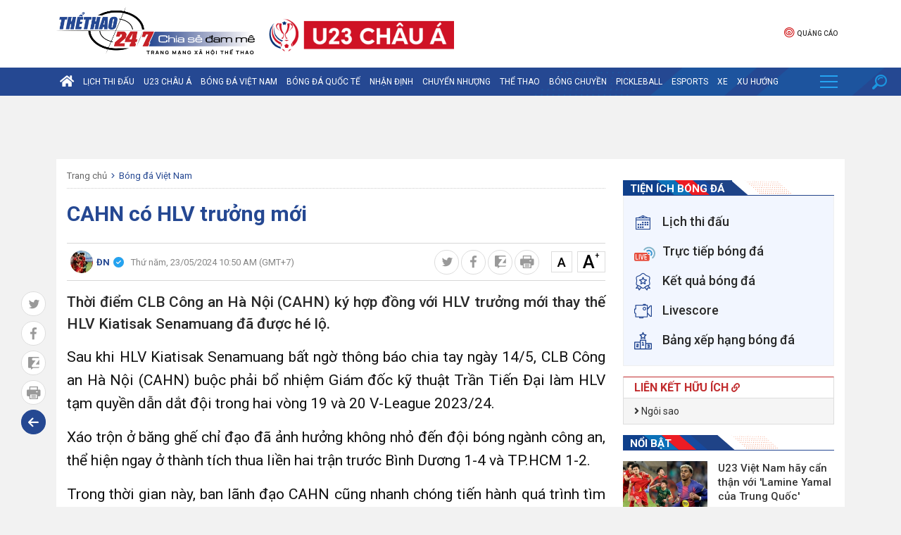

--- FILE ---
content_type: text/html; charset: utf-8;charset=utf-8
request_url: https://thethao247.vn/405-cahn-co-hlv-truong-moi-d328882.html
body_size: 215689
content:
<!DOCTYPE html>
<html lang="vi">
    <head>
        <meta charset="utf-8">
        <meta name="author" content="Thể thao 247"/>
        <meta name="abstract" content="Trang tin thể thao bóng đá số hàng đầu Việt Nam"/>
        <meta name="copyright" content="Copyright © 2026 by thethao247.vn"/>
        	    	<meta name="robots" content="index,follow,noarchive,max-image-preview:large"/>
	        <meta name="Googlebot" content="index,follow"/>
	            <meta http-equiv="X-UA-Compatible" content="requiresActiveX=true"/>
        <meta http-equiv="Content-Type" content="text/html; charset=utf-8"/>
        <meta http-equiv="content-language" content="vi"/>
        <meta property="og:locale" content="vi_VN"/>
        <meta property="og:site_name" content="Thể thao 247"/>
        <meta property="og:type" content="article"/>
        <meta name="apple-itunes-app" content="app-id=1485962204"/>
		<link rel="canonical" href="https://thethao247.vn/405-cahn-co-hlv-truong-moi-d328882.html">
		<link rel="alternate" media="handheld" href="https://m.thethao247.vn/405-cahn-co-hlv-truong-moi-d328882.html"/>
		<meta name="viewport" content="width=device-width, initial-scale=1.0"/>
		<meta name="theme-color" content="#254892"/>
		<link rel="shortcut icon" href="https://cdn-img.thethao247.vn/frontend/images/favicon.ico?v=10.1.57" type="image/x-icon"/>
		
<script>
	function insertHTMLtoELEMENT(html, dest, append=false){
	    if(!append) dest.innerHTML = '';
	    let container = document.createElement('div');
	    container.innerHTML = html;
	    let scripts = container.querySelectorAll('script');
	    let nodes = container.childNodes;
	    for( let i=0; i< nodes.length; i++) dest.appendChild( nodes[i].cloneNode(true) );
	    for( let i=0; i< scripts.length; i++){
	        let script = document.createElement('script');
	        script.type = scripts[i].type || 'text/javascript';
	        if( scripts[i].hasAttribute('src') ) script.src = scripts[i].src;
	        script.innerHTML = scripts[i].innerHTML;
	        document.head.appendChild(script);
	        document.head.removeChild(script);
	    }
	    return true;
	}
    document.addEventListener("DOMContentLoaded", function(){
        var is_mobile=0;
        if(/Android|webOS|iPhone|iPod|BlackBerry|BB10|IEMobile|Opera Mini/i.test(navigator.userAgent)){is_mobile=1;}
        if(/iPad|Tablet/i.test(navigator.userAgent)){is_mobile=1;}
        var xhr = new XMLHttpRequest();
        xhr.open("GET", '/api/getAds?is_mobile='+is_mobile+'&field=is_detail&news_id=328882&category_id=1&cmod=donotcache', true);
        xhr.onreadystatechange = function() {
            if (xhr.readyState === 4 && xhr.status === 200) {
                var response = JSON.parse(xhr.responseText);
                if(response){
                    Object.keys(response).forEach(function(k) {
                        var strSplit = k.split('|');
                        var ads_slug = strSplit[0];
                        var ads_device = strSplit[1];
                        var ads_position = document.querySelector('[id="'+ads_slug+'"][data-device="'+ads_device+'"]');
                        var value = response[k];
                        if (value && ads_position) {
                            insertHTMLtoELEMENT(value, ads_position);
                            // ads_position.classList.add('ad-label');
                        }
                        else if(ads_position) ads_position.remove();
                    });
                }
            }
        };
        xhr.send();
        var all_position;
        if(is_mobile === 1) all_position = document.querySelectorAll('[data-device="desktop"]');
        else all_position = document.querySelectorAll('[data-device="mobile"]');
        Array.prototype.forEach.call(all_position, function(el, i){
            el.remove();
        });
    });
</script>
<script>
window.onscroll = function() {
    var zoneAdsElements = document.querySelectorAll('div[id^="zone-ads-"]');
    for (var i = 0; i < zoneAdsElements.length; i++) {
        var adZoneElement = zoneAdsElements[i].querySelector('div[id^="ad-zone-"]');
        if (adZoneElement && adZoneElement.childElementCount === 0) {
            zoneAdsElements[i].style.display = 'none';
        } else {
            zoneAdsElements[i].style.display = '';
        }
    }
};
</script>










			<title>CAHN có HLV trưởng mới</title>
<meta name="description" content="Thời điểm CLB Công an Hà Nội (CAHN) ký hợp đồng với HLV trưởng mới thay thế HLV Kiatisak Senamuang đã được hé lộ." />
<meta name="keywords" content="CAHN, Polking, V-League, Công an Hà Nội" />
<meta name="news_keywords" content="CAHN, Polking, V-League, Công an Hà Nội" />
<meta property="og:type" content="article" />
<meta property="og:title" content="CAHN có HLV trưởng mới" />
<meta property="article:section" content="Bóng đá Việt Nam" />
<meta property="og:url" content="https://thethao247.vn/405-cahn-co-hlv-truong-moi-d328882.html" />
<meta property="og:description" content="Thời điểm CLB Công an Hà Nội (CAHN) ký hợp đồng với HLV trưởng mới thay thế HLV Kiatisak Senamuang đã được hé lộ." />
<meta property="og:thumbnail" content="https://cdn-img.thethao247.vn/storage/files/nvhainam/2024/05/15/polking-1-1675989087-073348-1715708635-004625avatar.jpg"/>
<meta property="og:image" content="https://cdn-img.thethao247.vn/storage/files/nvhainam/social-thumb/2024/05/23/438263614-454870670826979-103017151542400597-n-1716436448-105513avatar.jpg"/>
<meta property="article:author" content="https://www.facebook.com/thethao247.vn" />
<meta property="article:tag" content="CAHN, Polking, V-League, Công an Hà Nội" />
<meta property="article:publisher" content="https://www.facebook.com/thethao247.vn" />
<meta content="2024-05-23T10:50:00+07:00" itemprop="datePublished" name="pubdate"/>
<meta content="2024-05-23T10:50:00+07:00" itemprop="dateModified" name="lastmod"/>
<meta content="2024-05-23T10:50:00+07:00" property="article:published_time"/>
<link rel="alternate" type="application/rss+xml" href="https://thethao247.vn/bong-da-viet-nam-c1.rss" />
<script type="application/ld+json">
            [
                {
                    "@context": "https://schema.org",
                    "@type": "NewsArticle",
                    "mainEntityOfPage":{
                        "@type":"WebPage",
                        "@id":"https://thethao247.vn/405-cahn-co-hlv-truong-moi-d328882.html"
                    },
                    "headline": "CAHN có HLV trưởng mới",
                    "description": "Thời điểm CLB Công an Hà Nội (CAHN) ký hợp đồng với HLV trưởng mới thay thế HLV Kiatisak Senamuang đã được hé lộ.",
                    "image": {
                        "@type": "ImageObject",
                        "url": "https://imgthumb-cdn.thethao247.vn/thumbamp/storage/files/nvhainam/2024/05/15/polking-1-1675989087-073348-1715708635-004625avatar.jpg",
                        "width": "1200",
                        "height": "900"
                    },
                    "author": {
                        "@type": "Person",
                        "name": "ĐN"
                    },
                    "publisher": {
                        "@type": "Organization",
                        "name": "Thethao247",
                        "logo": {
                            "@type": "ImageObject",
                            "url": "https://cdn-img.thethao247.vn/storage/system/logo.png",
                            "width": "837",
                            "height": "413"
                        }
                    },
                    "datePublished": "2024-05-23T10:50:00+07:00",
                    "dateModified": "2024-05-23T10:50:00+07:00"
                },
                {
                    "@context": "https://schema.org/",
                    "@type": "BreadcrumbList",
                    "itemListElement": [
                        {
                            "@type": "ListItem", 
                            "position": 1, 
                            "name": "THỂ THAO 247", 
                            "item": "https://thethao247.vn/" 
                        },
                            {
                                "@type": "ListItem", 
                                "position": 2, 
                                "name": "Bóng đá Việt Nam", 
                                "item": "https://thethao247.vn/bong-da-viet-nam-c1/" 
                            }
                    ]
                }
            ]
            </script>
            <script type="application/ld+json">
                {
                    "@context": "https://schema.org/",
                    "@type": "Person",
                    "name": "ĐN",
                    "url": "https://thethao247.vn/dinh-nam-u405",
                    "image": "https://cdn-img.thethao247.vn/resize_400x460//storage/files/user/2025/04/16/487982521_1237449307738008_1458341102871890836_n-67ff1ee274ba7.jpg",
                    "jobTitle": "Journalist",
                    "worksFor": {
                        "@type": "Organization",
                        "name": "Thethao247"
                    }  
                }
            </script>		<meta http-equiv="refresh" content="1200"/>
<meta name="distribution" content="Global" />
<meta name="RATING" content="GENERAL" />
<meta name="MobileOptimized" content="width" />
<meta name="HandheldFriendly" content="true" />
<meta name="language" content="vietnamese" />
<meta content="news" itemprop="genre" name="medium"/>
<meta content="vi-VN" itemprop="inLanguage"/>
<meta name="geo.placename" content="Ha Noi, Viet Nam"/>
<meta name="geo.region" content="VN-HN"/>
<meta http-equiv="X-UA-Compatible" content="IE=100"/>
<meta property="fb:pages" content="423818771019594,869607989723141,283273801772589"/>
<meta property="fb:app_id" content="370320593357857"/>
<meta name='dmca-site-verification' content='S2dwNnVFNXJ4Ukp3QWhXT3J2UEM3Zz090' />
<meta name="zalo-platform-site-verification" content="M-QPBj78CnWDmkObsV1j7X3q_mByX2XVCJ0" />
<meta name="revisit-after" content="1 days"/>
<meta name="geo.placename" content="Ha Noi, Viet Nam" />
<meta name="geo.region" content="VN-HN" />
<meta name="google" content="notranslate"/>
<meta name="apple-mobile-web-app-capable" content="yes"/>
<meta name="apple-mobile-web-app-title" content="Thethao247.vn"/>
<link rel="preconnect" href="https://www.googletagmanager.com"/>
<link rel="preconnect" href="https://www.google-analytics.com"/>
<link rel="preconnect" href="https://securepubads.g.doubleclick.net"/>
<link rel="preconnect" href="https://tpc.googlesyndication.com"/>
<link rel="preconnect" href="https://imgthumb-cdn.thethao247.vn"/>
<link rel="apple-touch-icon-precomposed" sizes="57x57" href="https://cdn-img.thethao247.vn/neo/logo/apple-touch-icon-57x57.png" />
<link rel="apple-touch-icon-precomposed" sizes="114x114" href="https://cdn-img.thethao247.vn/neo/logo/apple-touch-icon-114x114.png" />
<link rel="apple-touch-icon-precomposed" sizes="72x72" href="https://cdn-img.thethao247.vn/neo/logo/apple-touch-icon-72x72.png" />
<link rel="apple-touch-icon-precomposed" sizes="144x144" href="https://cdn-img.thethao247.vn/neo/logo/apple-touch-icon-144x144.png" />
<link rel="apple-touch-icon-precomposed" sizes="60x60" href="https://cdn-img.thethao247.vn/neo/logo/apple-touch-icon-60x60.png" />
<link rel="apple-touch-icon-precomposed" sizes="120x120" href="https://cdn-img.thethao247.vn/neo/logo/apple-touch-icon-120x120.png" />
<link rel="apple-touch-icon-precomposed" sizes="76x76" href="https://cdn-img.thethao247.vn/neo/logo/apple-touch-icon-76x76.png" />
<link rel="apple-touch-icon-precomposed" sizes="152x152" href="https://cdn-img.thethao247.vn/neo/logo/apple-touch-icon-152x152.png" />
<link rel="icon" type="image/png" href="https://cdn-img.thethao247.vn/neo/logo/favicon-196x196.png" sizes="196x196" />
<link rel="icon" type="image/png" href="https://cdn-img.thethao247.vn/neo/logo/favicon-96x96.png" sizes="96x96" />
<link rel="icon" type="image/png" href="https://cdn-img.thethao247.vn/neo/logo/favicon-32x32.png" sizes="32x32" />
<link rel="icon" type="image/png" href="https://cdn-img.thethao247.vn/neo/logo/favicon-16x16.png" sizes="16x16" />
<link rel="icon" type="image/png" href="https://cdn-img.thethao247.vn/neo/logo/favicon-128.png" sizes="128x128" />
<meta name="application-name" content="THỂ THAO 247 - Đọc báo bóng đá, tin thể thao 24h" />
<meta name="msapplication-TileColor" content="#fcfaf6" />
<meta name="msapplication-TileImage" content="https://cdn-img.thethao247.vn/neo/logo/mstile-144x144.png" />
<meta name="msapplication-square70x70logo" content="https://cdn-img.thethao247.vn/neo/logo/mstile-70x70.png" />
<meta name="msapplication-square150x150logo" content="https://cdn-img.thethao247.vn/neo/logo/mstile-150x150.png" />
<meta name="msapplication-wide310x150logo" content="https://cdn-img.thethao247.vn/neo/logo/mstile-310x150.png" />
<meta name="msapplication-square310x310logo" content="https://cdn-img.thethao247.vn/neo/logo/mstile-310x310.png" />

<!-- GOOGLE SEARCH META GOOGLE SEARCH STRUCTURED DATA FOR ARTICLE & GOOGLE BREADCRUMB STRUCTURED DATA-->
<!-- END GOOGLE SEARCH META GOOGLE SEARCH STRUCTURED DATA FOR ARTICLE && GOOGLE BREADCRUMB STRUCTURED DATA-->


<script>
    window.teads_analytics = window.teads_analytics || {};
    window.teads_analytics.analytics_tag_id = "PUB_12630";
    window.teads_analytics.share = window.teads_analytics.share || function() {
        ;(window.teads_analytics.shared_data = window.teads_analytics.shared_data || []).push(arguments)
    };
</script>
<script async src="https://a.teads.tv/analytics/tag.js"></script>
<style>body{background: #fcfaf6}.as{width: 100%}</style>

<script type="text/javascript">
    window.AviviD = window.AviviD || {settings:{},status:{}}; AviviD.web_id = "thethao247"; AviviD.category_id = "20230419000002"; AviviD.tracking_platform = 'likr'; (function(w,d,s,l,i){w[l]=w[l]||[];w[l].push({'gtm.start': new Date().getTime(),event:'gtm.js'});var f=d.getElementsByTagName(s)[0], j=d.createElement(s),dl=l!='dataLayer'?'&l='+l:'';j.async=true;j.src= 'https://www.googletagmanager.com/gtm.js?id='+i+dl+'&timestamp='+new Date().getTime();f.parentNode.insertBefore(j,f); })(window,document,'script','dataLayer','GTM-W9F4QDN'); (function(w,d,s,l,i){w[l]=w[l]||[];w[l].push({'gtm.start': new Date().getTime(),event:'gtm.js'});var f=d.getElementsByTagName(s)[0], j=d.createElement(s),dl=l!='dataLayer'?'&l='+l:'';j.async=true;j.src= 'https://www.googletagmanager.com/gtm.js?id='+i+dl+'&timestamp='+new Date().getTime();f.parentNode.insertBefore(j,f); })(window,document,'script','dataLayer','GTM-MKB8VFG');
</script>
                <!-- ADS ASYNC -->
    <!-- Code Cắm header -->
    <script async src="https://static.amcdn.vn/tka/cdn.js" type="text/javascript"></script>
    <script>
        var arfAsync = arfAsync || [];
    </script>
    <script id="arf-core-js" onerror="window.arferrorload=true;" src="//media1.admicro.vn/cms/Arf.min.js" async></script>
                
            <!-- Geniee Wrapper Head Tag -->
            <script>
                window.gnshbrequest = window.gnshbrequest || {cmd:[]};
                window.gnshbrequest.cmd.push(function(){
                    window.gnshbrequest.forceInternalRequest();
                });
            </script>
            <script async src="https://securepubads.g.doubleclick.net/tag/js/gpt.js"></script>
            <script async src="https://cpt.geniee.jp/hb/v1/222652/2809/wrapper.min.js"></script>
            <!-- /Geniee Wrapper Head Tag -->
            				<link rel="preconnect" href="https://fonts.gstatic.com"/>
		<link href="https://fonts.googleapis.com/css2?family=Roboto:ital,wght@0,400;0,500;0,700;1,300;1,400;1,500;1,700&display=swap&subset=vietnamese" rel="stylesheet"/>
		<link rel="preload" href="https://cdn-img.thethao247.vn/frontend/fonts/fonts-awesome/style.css?v=10.1.57" as="style" onload="this.onload=null;this.rel='stylesheet'"/>
		<noscript><link rel="stylesheet" href="https://cdn-img.thethao247.vn/frontend/fonts/fonts-awesome/style.css?v=10.1.57"/></noscript>
		<link rel="preload" href="https://cdn-img.thethao247.vn/frontend/fonts/thethao247/style.css?v=10.1.57" as="style" onload="this.onload=null;this.rel='stylesheet'"/>
		<noscript><link rel="stylesheet" href="https://cdn-img.thethao247.vn/frontend/fonts/thethao247/style.css?v=10.1.57"/></noscript>
		<link href="https://cdn-img.thethao247.vn/base/base.dev.css?v=10.1.57" rel="stylesheet"/>
		<link href="https://cdn-img.thethao247.vn/frontend/css/style.css?v=10.1.57" rel="stylesheet"/>
		<link href="https://cdn-img.thethao247.vn/frontend/css/custom.css?v=10.1.57" rel="stylesheet"/>
		<style>
			@media screen and (max-width: 580px) {
				.detail_article .breadcrumb_bottom{display: flex;align-items: center;line-height: 1.3;}
				.box_latest .content li .title_cat, .box_latest_more li .title_cat, .box-pick .top-pick .cover .content .title_cat {
					background: #4371d2;
				}
				.box_latest .content li .title_cat::after, .box_latest_more li .title_cat::after, .box-pick .top-pick .cover .content .title_cat::after {
					border-top: 8px solid #4371d2;
				}
			}

			/* Fix Width */
			.container {
				width: 1120px;
				margin: 0 auto;
			}
			.box-pick .top-pick .cover .thumb img {
				width: 100%
			}
			.box-pick .flex-1 {
				max-width: inherit !important
			}
			.flex-1 {
				max-width: 790px !important;
			}
			.data .flex-1 {
				max-width: 650px !important;
				flex-grow: 1 !important
			}

			.box_video .content .right-style li .title{
			    width: 45%;
		        line-height: 1.4;
    			font-weight: normal;
			    background: linear-gradient(to right, #00133c 15%, rgba(9, 9, 121, 0) 100%, rgba(0, 19, 60, 0) 100%);
			}
			.box_video .content .right-style li i{
				z-index: 9;
			}
			@media screen and (max-width: 991px) {
				.container {
					width: 100%;
					max-width: 100%;
				}
			}
			.show_main_ads_bg {
				position: sticky;
				width: 1120px;
				margin: 0 auto;
				max-width: 1120px!important;
				top: 50px;
			}
			.Fleft_ads{left: -195px; position: absolute; width: 180px;display: flex; justify-content: end;}
			.Fright_ads{right: -195px; position: absolute; width: 180px;}
		</style>
			<link rel="stylesheet" href="https://thethao247.vn/frontend/plugins/baguetteBox/baguetteBox.min.css">
	<style>
		.bg_player_casper{
			background: #000;
			padding: 7px 10px 0;
			background-size: 100% auto;
			margin: 15px 0;
		}
	 	.bg_player_casper .videomclWrapper {
			margin: 0!important;
			position: relative;
			padding-bottom: 51.25%!important;
			padding-top: 25px;
			height: 0;
			border: 2px solid #4e5456;
			border-radius: 2px 2px 0 0;
		}
		@media screen and (max-width: 580px){
			.bg_player_casper .videomclWrapper {
				padding-bottom: 49.25%!important;
			}
		}
		.bg_player_casper .videomclWrapper iframe {
			position: absolute;
			top: 0;
			left: 0;
			width: 100%;
			height: 100%;
		}
		.box_autoload{
			background: #254892 url(https://cdn-img.thethao247.vn/frontend/images/bg-min.svg) right -570px no-repeat;
		    color: #fff;
		    font-size: 14px!important;
		    padding: 10px;
		}
		.box_autoload span b{
			font-size: 16px;
			font-weight: 700;
		}
		.flex-1 {
			max-width: 650px;
		}
		.table-responsive-247{
			width: 100%;
		}
		@media screen and (max-width: 900px) {
			.flex-1 {
				max-width: 100%;
			}

			.table-responsive-247{
				width: auto;
	         	overflow-x: auto;
		    }
		}
		.txt_content table,.txt_content table *{
			vertical-align: middle
		}
		.detail_article #content_detail figure figcaption:empty{
			display: none!important;
		}
		.detail_article #content_detail figure img{
            width: 100%;
			margin: 0 auto;
		}
		.youth_news .caption{
	        opacity: 0.5;
		    background: none;
		    color: #7c7c7c;
		    font-size: 18px;
		    line-height: 2;
		    margin-bottom: 5px;
		    padding: 0;
		    text-transform: inherit;
		    font-weight: normal;
		}


		/* Box channel */
		.box_top_category{
		    border: 1px solid #ddd;
		    padding: 15px;
		    background: whitesmoke;
		}
		.box_top_category .big_title{
			font-size: 20px;
		    margin: 0 0 15px;
		    color: #145b96;
		}
		.box_top_category .big_title span{
			color: #fff;
			background: red;
			border-radius: 20px;
			padding: 3px 10px;
			font-size: 16px;
			line-height: 25px;
			margin-right: 10px;
		}
		.box_top_category .thumb_channel{
			width: 50%!important;
		}
		.box_top_category .title_channel{
			font-size: 18px!important;
			color: #145b96;
		}
		.box_top_category .title_subchannel{
			color: #145b96;
			font-weight: normal!important;
		}

		@media screen and (max-width: 680px){
			.box_top_category .thumb_channel{
    			width: 100%!important;
    		}
		}

		html body{
			background: #f2f2f2!important;
		}
	</style>
		<!-- Google tag (gtag.js) -->
<script async src="https://www.googletagmanager.com/gtag/js?id=G-4HT68MFTD4"></script>
<script>
  window.dataLayer = window.dataLayer || [];
  function gtag(){dataLayer.push(arguments);}
  gtag('js', new Date());

  gtag('config', 'G-4HT68MFTD4');
</script>
<!-- Google tag (gtag.js) -->
<script async src="https://www.googletagmanager.com/gtag/js?id=G-Y922G2PQ1P"></script>
<script>
  window.dataLayer = window.dataLayer || [];
  function gtag(){dataLayer.push(arguments);}
  gtag('js', new Date());

  gtag('config', 'G-Y922G2PQ1P');
</script>
<script>
(function deviceFunc() { 
	let USER_AGENT = window.navigator && window.navigator.userAgent || "",
	IS_MOBILE = /Android|webOS|iPhone|iPod|iPad|BlackBerry|Windows Phone|IEMobile|Mobile Safari|Opera Mini/i.test(USER_AGENT);
	// console.log('Mobile is: '+IS_MOBILE);
	let url = new URL(window.location.href);
	let device = url.searchParams.get("device");
	if (IS_MOBILE && window.location.hostname != 'm.thethao247.vn') { //&& (!device || device != 'mobile')
		let params = new URLSearchParams(window.location.search);
		// params.append('device', 'mobile');
		// console.log(1);
		window.location = 'https://m.thethao247.vn' + window.location.pathname + (params.toString() ? '?'+params.toString() : '');
	} else if (!IS_MOBILE && window.location.hostname != 'thethao247.vn') { // && device == 'mobile'
		// if(window.location.search){
			let params = new URLSearchParams(window.location.search);
			// params.delete('device');
			// console.log(2);
			window.location = 'https://thethao247.vn' + window.location.pathname + (params.toString() ? '?'+params.toString() : '');
		// }
	}
})();
</script>

            <!-- Google tag (gtag.js) -->
<script async src="https://www.googletagmanager.com/gtag/js?id=G-F6REMTHH0G"></script>
<script>
  window.dataLayer = window.dataLayer || [];
  function gtag(){dataLayer.push(arguments);}
  gtag('js', new Date());

  gtag('config', 'G-F6REMTHH0G');
</script>
            <script async src="https://www.googletagmanager.com/gtag/js?id=G-R12FZF6L5V"></script>
<script>
  window.dataLayer = window.dataLayer || [];
  function gtag(){dataLayer.push(arguments);}
  gtag('js', new Date());

  gtag('config', 'G-R12FZF6L5V');
</script>
		
							<div id="g_id_onload"
			     data-client_id="959700085194-bmqb8u7cv3ckdeh678n7bk18uiiphsi9.apps.googleusercontent.com"
			     data-context="signin"
			     data-login_uri="https://thethao247.vn/auth/onetap?nocache=1"
			     data-auto_select="false"
			     data-itp_support="true">
			</div>
			<div id="ggontap"></div>
			<script>
				function loadGoogleOneTap() {
					setTimeout(function(){
					    fetch('/auth/check?nocache=1', {
						        method: 'POST',
						    })
					        .then(response => response.text())
					        .then(data => {
					            if (data === "okey") {
							        var script = document.createElement('script');
							        script.src = "https://accounts.google.com/gsi/client";
							        script.async = true;
							        script.defer = true;
							        document.head.appendChild(script);
					            }
					        }).catch(error => {
					            console.error('Error:', error);
					        });
					    }, 800);
				}
				window.onload = loadGoogleOneTap;
			</script>
			</head>
	<body class="bg_euro2020">
				<style>
#gtx-trans, .block_signature{
display:none!important;
}
.container.bg-white.p-15 .d-flex > .google-auto-placed:first-child, 
.main-content > main > .google-auto-placed:first-child, .container.text-center.mt20 .google-auto-placed:first-child, .main_content .block_white .google-auto-placed:first-child {
    display: none;
}
#grey{
-webkit-filter: grayscale(100%);
    -moz-filter: grayscale(100%);
    filter: grayscale(100%);
z-index: 99999;
}
</style>		<style>
    .logo-event {
        padding-left: 20px;
        padding-top: 0;
        display: flex;
        gap: 10px;
        justify-content: center;
        align-items: center;
    }
    .notification {
        background: #c62127;
        color: #fff;
    }
    .notification .notification-box {
        display: flex;
        justify-content: center;
        gap: 15px;
        padding: 8px 0;
        font-size: 16px;
        font-weight: 700;
        line-height: 30px;
    }
    .notification.mobile .notification-icon {
        display: inline-block;
    }

    .notification.mobile .notification-box {
        display: block;
        font-size: 13px;
        padding: 10px;
        text-align: center;
    }

    .notification-icon {
        width: 30px;
    }

    .notification-btn {
        color: #c62127;
        padding: 0 10px;
        border-radius: 5px;
        background: #fff;
    }

    .notification.mobile {
        display: none;
    }

    @media screen and (max-width: 900px) {
        .logo-event {
            display: none;
        }

        .notification {
            display: none;
        }

        .notification.mobile {
            display: block;
        }
    }
</style>



<header>
            <div class="container">
            <div class="top-header relative p-10-0">
                <div class="d-flex">
                    <div class="logo relative">
                        <a href="/" title="Thể thao 247">
                            <img src="https://cdn-img.thethao247.vn/storage/system/logo_1767019237.png" alt="Thể thao 247" width="282" height="73" style="width: 282px; height: 73px;">
                        </a>
                    </div>
                    <div class="logo-event">
                                                    <a href="https://thethao247.vn/u23-asian-cup" target="_blank">
                                <img src="https://cdn-img.thethao247.vn/storage/system/logo_header_pc_01766669482.png" alt="logo header" style="height: 65px; width: auto" />
                            </a>
                                            </div>
                </div>
                <style>
                    header .top-header .submenu_social .submenu li a img{
                        height: 17px;
                        display: inline-block;
                        margin-right: 3px;
                        vertical-align: middle;
                    }
                    header .top-header .submenu_social .submenu li a{
                        line-height: 20px;
                        vertical-align: middle;
                    }
                </style>
                <div class="submenu_social relative" style="flex-direction: row; align-items: center; justify-content: center; gap: 7px">
                    <ul class="submenu" style="border-right: 0">
                                                <li>
                            <a rel="nofollow" href="/bao-gia.html" title="Quảng cáo">
                                <i class="icon-ads"></i>
                                Quảng cáo
                            </a>
                        </li>
                    </ul>
                    <div class="login-box"></div>
                </div>
            </div>
        </div>
        <nav class="navigation">
                    <div class="main_nav is_desktop">
                <div class="container">
                    <ul class="nav_content">
                        <li>
                            <a href="/" title="Trang chủ Thể Thao 247" class="home-icon">
                                <i class="fa fa-home" aria-hidden="true"></i>
                            </a>
                        </li>

                                                <li>
                            <a class="relative" href="https://thethao247.vn/lich-thi-dau-bong-da/" title="Lịch thi đấu">
                                Lịch thi đấu                                                            </a>
                                                    </li>
                                                <li>
                            <a class="relative" href="https://thethao247.vn/u23-asian-cup" title="U23 Châu Á">
                                U23 Châu Á                                                            </a>
                                                        <div class="cate-child bg-2">
                                <div class="container">
                                    <nav>
                                                                                <a href="https://thethao247.vn/u23-asian-cup/video"
                                            title="Video">
                                            Video                                        </a>
                                                                                <a href="https://thethao247.vn/u23-asian-cup/lich-thi-dau"
                                            title="Lịch thi đấu">
                                            Lịch thi đấu                                        </a>
                                                                                <a href="https://thethao247.vn/u23-asian-cup/bang-xep-hang"
                                            title="Bảng xếp hạng">
                                            Bảng xếp hạng                                        </a>
                                                                                <a href="https://thethao247.vn/u23-asian-cup/truc-tiep"
                                            title="Trực tiếp">
                                            Trực tiếp                                        </a>
                                                                                                                    </nav>
                                </div>
                            </div>
                                                    </li>
                                                <li>
                            <a class="relative" href="https://thethao247.vn/bong-da-viet-nam-c1/" title="Bóng đá Việt Nam">
                                Bóng đá Việt Nam                                                            </a>
                                                        <div class="cate-child bg-3">
                                <div class="container">
                                    <nav>
                                                                                <a href="https://thethao247.vn/asian-cup"
                                            title="Asian Cup 2027">
                                            Asian Cup 2027                                        </a>
                                                                                <a href="https://thethao247.vn/v-league-c15/"
                                            title="V-League">
                                            V-League                                        </a>
                                                                                <a href="https://thethao247.vn/tuyen-quoc-gia-vn-c19/"
                                            title="Đội tuyển Quốc gia">
                                            Đội tuyển Quốc gia                                        </a>
                                                                                <a href="https://thethao247.vn/bong-da-nu-viet-nam-c20/"
                                            title="Bóng Đá Nữ">
                                            Bóng Đá Nữ                                        </a>
                                                                                <a href="https://thethao247.vn/sea-games"
                                            title="SEA Games 33">
                                            SEA Games 33                                        </a>
                                                                                <a href="https://thethao247.vn/u17-asian-cup"
                                            title="U17 Châu Á">
                                            U17 Châu Á                                        </a>
                                                                                <a href="https://thethao247.vn/bong-da-tre-c329/"
                                            title="Bóng đá trẻ">
                                            Bóng đá trẻ                                        </a>
                                                                                                                        <ul class="more_sub_cate">
                                            <li>
                                                <a href="#">Xem thêm <i class="fa fa-angle-down" aria-hidden="true"></i></a>
                                                <ul class="list_more_sub_cate">
                                                                                                        <li>
                                                        <a href="https://thethao247.vn/u20-chau-a-c321/"
                                                            title="U20 Châu Á">
                                                            U20 Châu Á                                                        </a>
                                                    </li>
                                                                                                        <li>
                                                        <a href="https://thethao247.vn/afc-cup-c1-c226/"
                                                            title="AFC Cup - C1">
                                                            AFC Cup - C1                                                        </a>
                                                    </li>
                                                                                                        <li>
                                                        <a href="https://thethao247.vn/aff-cup"
                                                            title="AFF CUP">
                                                            AFF CUP                                                        </a>
                                                    </li>
                                                                                                        <li>
                                                        <a href="https://thethao247.vn/su-kien-c33/"
                                                            title="Sự kiện">
                                                            Sự kiện                                                        </a>
                                                    </li>
                                                                                                        <li>
                                                        <a href="https://thethao247.vn/aff-u19"
                                                            title="AFF U19">
                                                            AFF U19                                                        </a>
                                                    </li>
                                                                                                        <li>
                                                        <a href="/aff-u16"
                                                            title="AFF U16">
                                                            AFF U16                                                        </a>
                                                    </li>
                                                                                                        <li>
                                                        <a href="https://thethao247.vn/futsal-c184/"
                                                            title="Futsal">
                                                            Futsal                                                        </a>
                                                    </li>
                                                                                                        <li>
                                                        <a href="https://thethao247.vn/u21-quoc-gia-c220/"
                                                            title="U21 Quốc Gia">
                                                            U21 Quốc Gia                                                        </a>
                                                    </li>
                                                                                                        <li>
                                                        <a href="https://thethao247.vn/u19-viet-nam-c225/"
                                                            title="U19 Việt Nam">
                                                            U19 Việt Nam                                                        </a>
                                                    </li>
                                                                                                        <li>
                                                        <a href="https://thethao247.vn/thai-league-c227/"
                                                            title="Thai League">
                                                            Thai League                                                        </a>
                                                    </li>
                                                                                                        <li>
                                                        <a href="https://thethao247.vn/jleague-2021-c291/"
                                                            title="J.League 2021">
                                                            J.League 2021                                                        </a>
                                                    </li>
                                                                                                    </ul>
                                            </li>
                                        </ul>
                                                                            </nav>
                                </div>
                            </div>
                                                    </li>
                                                <li>
                            <a class="relative" href="https://thethao247.vn/bong-da-quoc-te-c2/" title="Bóng đá quốc tế">
                                Bóng đá quốc tế                                                            </a>
                                                        <div class="cate-child bg-4">
                                <div class="container">
                                    <nav>
                                                                                <a href="https://thethao247.vn/ngoai-hang-anh-c8/"
                                            title="Ngoại hạng Anh">
                                            Ngoại hạng Anh                                        </a>
                                                                                <a href="https://thethao247.vn/world-cup"
                                            title="World Cup 2026">
                                            World Cup 2026                                        </a>
                                                                                <a href="https://thethao247.vn/cup-c1-c13/"
                                            title="Cúp C1">
                                            Cúp C1                                        </a>
                                                                                <a href="https://thethao247.vn/uefa-nations-league-c323/"
                                            title="UEFA Nations League">
                                            UEFA Nations League                                        </a>
                                                                                <a href="https://thethao247.vn/cup-c2-europa-league-c75/"
                                            title="Cúp C2 Europa League">
                                            Cúp C2 Europa League                                        </a>
                                                                                <a href="https://thethao247.vn/bong-da-tay-ban-nha-la-liga-c9/"
                                            title="Bóng đá Tây Ban Nha - La Liga">
                                            Bóng đá Tây Ban Nha - La Liga                                        </a>
                                                                                <a href="https://thethao247.vn/bong-da-y-serie-a-c10/"
                                            title="Bóng đá Ý - Serie A">
                                            Bóng đá Ý - Serie A                                        </a>
                                                                                                                        <ul class="more_sub_cate">
                                            <li>
                                                <a href="#">Xem thêm <i class="fa fa-angle-down" aria-hidden="true"></i></a>
                                                <ul class="list_more_sub_cate">
                                                                                                        <li>
                                                        <a href="https://thethao247.vn/bong-da-duc-c11/"
                                                            title="Bóng đá Đức">
                                                            Bóng đá Đức                                                        </a>
                                                    </li>
                                                                                                        <li>
                                                        <a href="https://thethao247.vn/ligue-1-c12/"
                                                            title="Ligue 1">
                                                            Ligue 1                                                        </a>
                                                    </li>
                                                                                                        <li>
                                                        <a href="https://thethao247.vn/cac-giai-bong-da-quoc-te-khac-c34/"
                                                            title="Các giải khác">
                                                            Các giải khác                                                        </a>
                                                    </li>
                                                                                                        <li>
                                                        <a href="https://thethao247.vn/confederations-cup-c84/"
                                                            title="Confederations Cup">
                                                            Confederations Cup                                                        </a>
                                                    </li>
                                                                                                        <li>
                                                        <a href="https://thethao247.vn/copa-america"
                                                            title="Copa America 2024">
                                                            Copa America 2024                                                        </a>
                                                    </li>
                                                                                                        <li>
                                                        <a href="https://thethao247.vn/icc-international-champions-cup-c216/"
                                                            title="ICC 2019">
                                                            ICC 2019                                                        </a>
                                                    </li>
                                                                                                        <li>
                                                        <a href="https://thethao247.vn/danh-thu-c221/"
                                                            title="Danh thủ">
                                                            Danh thủ                                                        </a>
                                                    </li>
                                                                                                        <li>
                                                        <a href="https://thethao247.vn/concacaf-gold-cup-c224/"
                                                            title="CONCACAF Gold Cup">
                                                            CONCACAF Gold Cup                                                        </a>
                                                    </li>
                                                                                                    </ul>
                                            </li>
                                        </ul>
                                                                            </nav>
                                </div>
                            </div>
                                                    </li>
                                                <li>
                            <a class="relative" href="https://thethao247.vn/nhan-dinh-bong-da-c288/" title="Nhận định">
                                Nhận định                                                            </a>
                                                    </li>
                                                <li>
                            <a class="relative" href="https://thethao247.vn/chuyen-nhuong-c14/" title="Chuyển nhượng">
                                Chuyển nhượng                                                            </a>
                                                    </li>
                                                <li>
                            <a class="relative" href="https://thethao247.vn/the-thao-c5/" title="Thể Thao">
                                Thể Thao                                                            </a>
                                                        <div class="cate-child bg-7">
                                <div class="container">
                                    <nav>
                                                                                <a href="https://thethao247.vn/quan-vot-tennis-c4/"
                                            title="Tennis - Quần vợt">
                                            Tennis - Quần vợt                                        </a>
                                                                                <a href="https://thethao247.vn/ban-tin-the-thao-c40/"
                                            title="Bản tin thể thao">
                                            Bản tin thể thao                                        </a>
                                                                                <a href="https://thethao247.vn/golf-c42/"
                                            title="Golf">
                                            Golf                                        </a>
                                                                                <a href="https://thethao247.vn/bong-ro-c43/"
                                            title="Bóng rổ">
                                            Bóng rổ                                        </a>
                                                                                <a href="https://thethao247.vn/cau-long-c44/"
                                            title="Cầu lông">
                                            Cầu lông                                        </a>
                                                                                <a href="https://thethao247.vn/bong-chuyen-c45/"
                                            title="Bóng chuyền">
                                            Bóng chuyền                                        </a>
                                                                                <a href="https://thethao247.vn/cac-mon-khac-c46/"
                                            title="Các môn khác">
                                            Các môn khác                                        </a>
                                                                                                                        <ul class="more_sub_cate">
                                            <li>
                                                <a href="#">Xem thêm <i class="fa fa-angle-down" aria-hidden="true"></i></a>
                                                <ul class="list_more_sub_cate">
                                                                                                        <li>
                                                        <a href="https://thethao247.vn/doc-gia-viet-c47/"
                                                            title="Độc giả viết">
                                                            Độc giả viết                                                        </a>
                                                    </li>
                                                                                                        <li>
                                                        <a href="https://thethao247.vn/goc-quan-sat-c114/"
                                                            title="Góc quan sát">
                                                            Góc quan sát                                                        </a>
                                                    </li>
                                                                                                        <li>
                                                        <a href="https://thethao247.vn/co-vua-c115/"
                                                            title="Cờ">
                                                            Cờ                                                        </a>
                                                    </li>
                                                                                                        <li>
                                                        <a href="https://thethao247.vn/nhan-vat-su-kien-the-thao-c121/"
                                                            title="Nhân vật & Sự kiện">
                                                            Nhân vật & Sự kiện                                                        </a>
                                                    </li>
                                                                                                        <li>
                                                        <a href="https://thethao247.vn/the-gioi-phui-c192/"
                                                            title="Thế giới Phủi">
                                                            Thế giới Phủi                                                        </a>
                                                    </li>
                                                                                                        <li>
                                                        <a href="https://thethao247.vn/song-cung-bong-da-c251/"
                                                            title="Đồng hành cùng BĐVN 2019">
                                                            Đồng hành cùng BĐVN 2019                                                        </a>
                                                    </li>
                                                                                                        <li>
                                                        <a href="https://thethao247.vn/chay-bo-c287/"
                                                            title="Chạy bộ">
                                                            Chạy bộ                                                        </a>
                                                    </li>
                                                                                                        <li>
                                                        <a href="https://thethao247.vn/mma-c317/"
                                                            title="MMA">
                                                            MMA                                                        </a>
                                                    </li>
                                                                                                        <li>
                                                        <a href="https://thethao247.vn/pickleball-c342/"
                                                            title="Pickleball">
                                                            Pickleball                                                        </a>
                                                    </li>
                                                                                                        <li>
                                                        <a href="https://thethao247.vn/vo-thuat-c228/"
                                                            title="Võ thuật">
                                                            Võ thuật                                                        </a>
                                                    </li>
                                                                                                    </ul>
                                            </li>
                                        </ul>
                                                                            </nav>
                                </div>
                            </div>
                                                    </li>
                                                <li>
                            <a class="relative" href="https://thethao247.vn/bong-chuyen-c45/" title="Bóng chuyền">
                                Bóng chuyền                                                            </a>
                                                    </li>
                                                <li>
                            <a class="relative" href="https://thethao247.vn/pickleball-c342/" title="Pickleball">
                                Pickleball                                                            </a>
                                                    </li>
                                                <li>
                            <a class="relative" href="https://thethao247.vn/esports-c180/" title="Esports">
                                Esports                                                            </a>
                                                        <div class="cate-child bg-2">
                                <div class="container">
                                    <nav>
                                                                                <a href="https://thethao247.vn/lmht-c181/"
                                            title="LMHT">
                                            LMHT                                        </a>
                                                                                <a href="https://thethao247.vn/dau-truong-chan-ly-c303/"
                                            title="Đấu Trường Chân Lý">
                                            Đấu Trường Chân Lý                                        </a>
                                                                                <a href="https://thethao247.vn/lmht-toc-chien-c289/"
                                            title="LMHT Tốc Chiến">
                                            LMHT Tốc Chiến                                        </a>
                                                                                <a href="https://thethao247.vn/valorant-c305/"
                                            title="Valorant">
                                            Valorant                                        </a>
                                                                                <a href="https://thethao247.vn/genshin-impact-c306/"
                                            title="Genshin Impact">
                                            Genshin Impact                                        </a>
                                                                                <a href="https://thethao247.vn/cosplay-c307/"
                                            title="Cosplay">
                                            Cosplay                                        </a>
                                                                                <a href="https://thethao247.vn/pubg-c236/"
                                            title="PUBG">
                                            PUBG                                        </a>
                                                                                                                        <ul class="more_sub_cate">
                                            <li>
                                                <a href="#">Xem thêm <i class="fa fa-angle-down" aria-hidden="true"></i></a>
                                                <ul class="list_more_sub_cate">
                                                                                                        <li>
                                                        <a href="https://thethao247.vn/Giftcode-c304/"
                                                            title="Giftcode">
                                                            Giftcode                                                        </a>
                                                    </li>
                                                                                                        <li>
                                                        <a href="https://thethao247.vn/lien-quan-mobile-c241/"
                                                            title="Liên Quân Mobile">
                                                            Liên Quân Mobile                                                        </a>
                                                    </li>
                                                                                                        <li>
                                                        <a href="https://thethao247.vn/fifa-online-3-c182/"
                                                            title="FIFA Online 4">
                                                            FIFA Online 4                                                        </a>
                                                    </li>
                                                                                                        <li>
                                                        <a href="https://thethao247.vn/dota-2-c244/"
                                                            title="Dota 2">
                                                            Dota 2                                                        </a>
                                                    </li>
                                                                                                        <li>
                                                        <a href="https://thethao247.vn/pes-c280/"
                                                            title="PES">
                                                            PES                                                        </a>
                                                    </li>
                                                                                                    </ul>
                                            </li>
                                        </ul>
                                                                            </nav>
                                </div>
                            </div>
                                                    </li>
                                                <li>
                            <a class="relative" href="https://thethao247.vn/xe-c191/" title="Xe">
                                Xe                                                            </a>
                                                        <div class="cate-child bg-3">
                                <div class="container">
                                    <nav>
                                                                                <a href="https://thethao247.vn/dua-xe-c41/"
                                            title="Đua xe">
                                            Đua xe                                        </a>
                                                                                <a href="https://thethao247.vn/o-to-c200/"
                                            title="Ô tô">
                                            Ô tô                                        </a>
                                                                                <a href="https://thethao247.vn/xe-may-c201/"
                                            title="Xe máy">
                                            Xe máy                                        </a>
                                                                                <a href="https://thethao247.vn/bang-gia-xe-c202/"
                                            title="Bảng giá xe">
                                            Bảng giá xe                                        </a>
                                                                                <a href="https://thethao247.vn/tu-van-c203/"
                                            title="Tư vấn">
                                            Tư vấn                                        </a>
                                                                                <a href="https://thethao247.vn/danh-gia-xe-c204/"
                                            title="Đánh giá xe">
                                            Đánh giá xe                                        </a>
                                                                                <a href="https://thethao247.vn/kinh-nghiem-xe-co-c205/"
                                            title="Kinh nghiệm xe cộ">
                                            Kinh nghiệm xe cộ                                        </a>
                                                                                                                        <ul class="more_sub_cate">
                                            <li>
                                                <a href="#">Xem thêm <i class="fa fa-angle-down" aria-hidden="true"></i></a>
                                                <ul class="list_more_sub_cate">
                                                                                                        <li>
                                                        <a href="https://thethao247.vn/camera-hanh-trinh-c206/"
                                                            title="Camera Hành Trình">
                                                            Camera Hành Trình                                                        </a>
                                                    </li>
                                                                                                        <li>
                                                        <a href="https://thethao247.vn/dua-xe-f1-2020-c285/"
                                                            title="Đua xe F1 2022">
                                                            Đua xe F1 2022                                                        </a>
                                                    </li>
                                                                                                    </ul>
                                            </li>
                                        </ul>
                                                                            </nav>
                                </div>
                            </div>
                                                    </li>
                                                <li>
                            <a class="relative" href="https://thethao247.vn/can-biet-c123/" title="Xu hướng">
                                Xu hướng                                                            </a>
                                                        <div class="cate-child bg-4">
                                <div class="container">
                                    <nav>
                                                                                <a href="https://thethao247.vn/khoe-dep-c124/"
                                            title="Khỏe & Đẹp">
                                            Khỏe & Đẹp                                        </a>
                                                                                <a href="https://thethao247.vn/san-pham-the-thao-c126/"
                                            title="Sản phẩm thể thao">
                                            Sản phẩm thể thao                                        </a>
                                                                                <a href="https://thethao247.vn/cong-nghe-c127/"
                                            title="Công nghệ">
                                            Công nghệ                                        </a>
                                                                                                                    </nav>
                                </div>
                            </div>
                                                    </li>
                                            </ul>
                    <div class="topsearch">
                        <a href="#" class="btn_search" onclick="searchClick(this);">
                            <i class="icon-search far fa-times"></i>
                        </a>
                    </div>
                    <input type="checkbox" id="menu">
                    <label for="menu" class="icon_menu menu_full">
                        <div class="menu"></div>
                    </label>
                    <div class="show_menu_full clwhite">
                        <div class="container">
                            <div class="d-flex">
                                <div class="col83per">
                                    <div class="d-flex">
                                                                                <div class="col20per mb-25">
                                            <div class="title_menu_full">Bóng đá Việt Nam</div>
                                                                                        <ul class="list_show_menu_full">
                                                                                                <li>
                                                    <a href="https://thethao247.vn/aff-u23-championship"
                                                        title="U23 Đông Nam Á">
                                                        U23 Đông Nam Á                                                    </a>
                                                </li>
                                                                                                <li>
                                                    <a href="https://thethao247.vn/v-league-c15/"
                                                        title="V-League">
                                                        V-League                                                    </a>
                                                </li>
                                                                                                <li>
                                                    <a href="https://thethao247.vn/asian-cup"
                                                        title="Asian Cup 2027">
                                                        Asian Cup 2027                                                    </a>
                                                </li>
                                                                                                <li>
                                                    <a href="https://thethao247.vn/tuyen-quoc-gia-vn-c19/"
                                                        title="Đội tuyển Quốc gia">
                                                        Đội tuyển Quốc gia                                                    </a>
                                                </li>
                                                                                                <li>
                                                    <a href="https://thethao247.vn/u19-viet-nam-c225/"
                                                        title="U19 Việt Nam">
                                                        U19 Việt Nam                                                    </a>
                                                </li>
                                                                                                <li>
                                                    <a href="https://thethao247.vn/u20-chau-a-c321/"
                                                        title="U20 Châu Á">
                                                        U20 Châu Á                                                    </a>
                                                </li>
                                                                                            </ul>
                                                                                    </div>
                                                                                                                        <div class="col20per mb-25">
                                            <div class="title_menu_full">Ngoại hạng Anh</div>
                                                                                        <ul class="list_show_menu_full">
                                                                                                <li>
                                                    <a href="https://thethao247.vn/bong-da-anh-c8/"
                                                        title="Tin tức">
                                                        Tin tức                                                    </a>
                                                </li>
                                                                                                <li>
                                                    <a href="https://thethao247.vn/lich-thi-dau-bong-da/premier-league-gd9.html"
                                                        title="Lịch thi đấu">
                                                        Lịch thi đấu                                                    </a>
                                                </li>
                                                                                                <li>
                                                    <a href="https://thethao247.vn/bang-xep-hang-bong-da/premier-league-gd9.html"
                                                        title="Bảng xếp hạng">
                                                        Bảng xếp hạng                                                    </a>
                                                </li>
                                                                                            </ul>
                                                                                    </div>
                                                                                                                        <div class="col20per mb-25">
                                            <div class="title_menu_full">Bóng đá quốc tế</div>
                                                                                        <ul class="list_show_menu_full">
                                                                                                <li>
                                                    <a href="https://thethao247.vn/ngoai-hang-anh-c8/"
                                                        title="Ngoại hạng Anh">
                                                        Ngoại hạng Anh                                                    </a>
                                                </li>
                                                                                                <li>
                                                    <a href="https://thethao247.vn/world-cup"
                                                        title="World Cup 2026">
                                                        World Cup 2026                                                    </a>
                                                </li>
                                                                                                <li>
                                                    <a href="https://thethao247.vn/fifa-club-world-cup-c343/"
                                                        title="FIFA Club World Cup">
                                                        FIFA Club World Cup                                                    </a>
                                                </li>
                                                                                                <li>
                                                    <a href="https://thethao247.vn/bong-da-tay-ban-nha-la-liga-c9/"
                                                        title="Bóng đá Tây Ban Nha - La Liga">
                                                        Bóng đá Tây Ban Nha - La Liga                                                    </a>
                                                </li>
                                                                                                <li>
                                                    <a href="https://thethao247.vn/bong-da-y-serie-a-c10/"
                                                        title="Bóng đá Ý - Serie A">
                                                        Bóng đá Ý - Serie A                                                    </a>
                                                </li>
                                                                                                <li>
                                                    <a href="https://thethao247.vn/ligue-1-c12/"
                                                        title="Ligue 1">
                                                        Ligue 1                                                    </a>
                                                </li>
                                                                                                <li>
                                                    <a href="https://thethao247.vn/cup-c1-c13/"
                                                        title="Cúp C1">
                                                        Cúp C1                                                    </a>
                                                </li>
                                                                                                <li>
                                                    <a href="https://thethao247.vn/cac-giai-bong-da-quoc-te-khac-c34/"
                                                        title="Các giải khác">
                                                        Các giải khác                                                    </a>
                                                </li>
                                                                                                <li>
                                                    <a href="https://thethao247.vn/cup-c2-europa-league-c75/"
                                                        title="Cúp C2 Europa League">
                                                        Cúp C2 Europa League                                                    </a>
                                                </li>
                                                                                                <li>
                                                    <a href="https://thethao247.vn/confederations-cup-c84/"
                                                        title="Confederations Cup">
                                                        Confederations Cup                                                    </a>
                                                </li>
                                                                                                <li>
                                                    <a href="https://thethao247.vn/icc-international-champions-cup-c216/"
                                                        title="ICC 2019">
                                                        ICC 2019                                                    </a>
                                                </li>
                                                                                                <li>
                                                    <a href="https://thethao247.vn/danh-thu-c221/"
                                                        title="Danh thủ">
                                                        Danh thủ                                                    </a>
                                                </li>
                                                                                                <li>
                                                    <a href="https://thethao247.vn/concacaf-gold-cup-c224/"
                                                        title="CONCACAF Gold Cup">
                                                        CONCACAF Gold Cup                                                    </a>
                                                </li>
                                                                                                <li>
                                                    <a href="https://thethao247.vn/uefa-nations-league-c323/"
                                                        title="UEFA Nations League">
                                                        UEFA Nations League                                                    </a>
                                                </li>
                                                                                                <li>
                                                    <a href="https://thethao247.vn/bong-da-duc-c11/"
                                                        title="Bóng đá Đức">
                                                        Bóng đá Đức                                                    </a>
                                                </li>
                                                                                            </ul>
                                                                                    </div>
                                                                                                                        <div class="col20per mb-25">
                                            <div class="title_menu_full">Serie A</div>
                                                                                        <ul class="list_show_menu_full">
                                                                                                <li>
                                                    <a href="https://thethao247.vn/bong-da-y-c10/"
                                                        title="Tin tức">
                                                        Tin tức                                                    </a>
                                                </li>
                                                                                                <li>
                                                    <a href="https://thethao247.vn/lich-thi-dau-bong-da/serie-a-gd15.html"
                                                        title="Lịch thi đấu">
                                                        Lịch thi đấu                                                    </a>
                                                </li>
                                                                                                <li>
                                                    <a href="https://thethao247.vn/bang-xep-hang-bong-da/serie-a-gd15.html"
                                                        title="Bảng xếp hạng">
                                                        Bảng xếp hạng                                                    </a>
                                                </li>
                                                                                            </ul>
                                                                                    </div>
                                                                                                                        <div class="col20per mb-25">
                                            <div class="title_menu_full">Pháp</div>
                                                                                        <ul class="list_show_menu_full">
                                                                                                <li>
                                                    <a href="https://thethao247.vn/bong-da-phap-c12/"
                                                        title="Tin tức">
                                                        Tin tức                                                    </a>
                                                </li>
                                                                                                <li>
                                                    <a href="https://thethao247.vn/lich-thi-dau-bong-da/ligue-1-gd10.html"
                                                        title="Lịch thi đấu">
                                                        Lịch thi đấu                                                    </a>
                                                </li>
                                                                                                <li>
                                                    <a href="https://thethao247.vn/bang-xep-hang-bong-da/ligue-1-gd10.html"
                                                        title="Bảng xếp hạng">
                                                        Bảng xếp hạng                                                    </a>
                                                </li>
                                                                                            </ul>
                                                                                    </div>
                                                                            </div>
                                    <div class="line_menu_full"></div>
                                    <div class="d-flex">
                                                                                                                        <div class="col20per mb-25">
                                            <div class="title_menu_full">Tây Ban Nha</div>
                                                                                        <ul class="list_show_menu_full">
                                                                                                <li>
                                                    <a href="https://thethao247.vn/bong-da-tbn-c9/"
                                                        title="Tin tức">
                                                        Tin tức                                                    </a>
                                                </li>
                                                                                                <li>
                                                    <a href="https://thethao247.vn/lich-thi-dau-bong-da/la-liga-gd14.html"
                                                        title="Lịch thi đấu">
                                                        Lịch thi đấu                                                    </a>
                                                </li>
                                                                                                <li>
                                                    <a href="https://thethao247.vn/bang-xep-hang-bong-da/la-liga-gd14.html"
                                                        title="Bảng xếp hạng">
                                                        Bảng xếp hạng                                                    </a>
                                                </li>
                                                                                            </ul>
                                                                                    </div>
                                                                                                                        <div class="col20per mb-25">
                                            <div class="title_menu_full">Cúp C1 châu Âu</div>
                                                                                        <ul class="list_show_menu_full">
                                                                                                <li>
                                                    <a href="https://thethao247.vn/champions-league-c13/"
                                                        title="Tin tức">
                                                        Tin tức                                                    </a>
                                                </li>
                                                                                                <li>
                                                    <a href="https://thethao247.vn/lich-thi-dau-bong-da/uefa-champions-league-gd3.html"
                                                        title="Lịch thi đấu">
                                                        Lịch thi đấu                                                    </a>
                                                </li>
                                                                                                <li>
                                                    <a href="https://thethao247.vn/bang-xep-hang-bong-da/uefa-champions-league-gd3.html"
                                                        title="Bảng xếp hạng">
                                                        Bảng xếp hạng                                                    </a>
                                                </li>
                                                                                            </ul>
                                                                                    </div>
                                                                                                                        <div class="col20per mb-25">
                                            <div class="title_menu_full">Cúp C2 Europa League</div>
                                                                                        <ul class="list_show_menu_full">
                                                                                                <li>
                                                    <a href="https://thethao247.vn/europa-league-c75/"
                                                        title="Tin tức">
                                                        Tin tức                                                    </a>
                                                </li>
                                                                                                <li>
                                                    <a href="https://thethao247.vn/lich-thi-dau-bong-da/uefa-europa-league-gd402.html"
                                                        title="Lịch thi đấu">
                                                        Lịch thi đấu                                                    </a>
                                                </li>
                                                                                                <li>
                                                    <a href="https://thethao247.vn/bang-xep-hang-bong-da/europa-league-gd402.html"
                                                        title="Bảng xếp hạng">
                                                        Bảng xếp hạng                                                    </a>
                                                </li>
                                                                                            </ul>
                                                                                    </div>
                                                                                                                        <div class="col20per mb-25">
                                            <div class="title_menu_full">Euro</div>
                                                                                        <ul class="list_show_menu_full">
                                                                                                <li>
                                                    <a href="https://thethao247.vn/euro"
                                                        title="Tin tức">
                                                        Tin tức                                                    </a>
                                                </li>
                                                                                                <li>
                                                    <a href="https://thethao247.vn/euro/lich-thi-dau-bong-da"
                                                        title="Lịch thi đấu">
                                                        Lịch thi đấu                                                    </a>
                                                </li>
                                                                                                <li>
                                                    <a href="https://thethao247.vn/euro/bang-xep-hang-bong-da"
                                                        title="Bảng xếp hạng">
                                                        Bảng xếp hạng                                                    </a>
                                                </li>
                                                                                            </ul>
                                                                                    </div>
                                                                                                                        <div class="col20per mb-25">
                                            <div class="title_menu_full">Đức</div>
                                                                                        <ul class="list_show_menu_full">
                                                                                                <li>
                                                    <a href="https://thethao247.vn/bong-da-duc-c11/"
                                                        title="Tin tức">
                                                        Tin tức                                                    </a>
                                                </li>
                                                                                                <li>
                                                    <a href="https://thethao247.vn/lich-thi-dau-bong-da/bundesliga-gd13.html"
                                                        title="Lịch thi đấu">
                                                        Lịch thi đấu                                                    </a>
                                                </li>
                                                                                                <li>
                                                    <a href="https://thethao247.vn/bang-xep-hang-bong-da/bundesliga-gd13.html"
                                                        title="Bảng xếp hạng">
                                                        Bảng xếp hạng                                                    </a>
                                                </li>
                                                                                            </ul>
                                                                                    </div>
                                                                            </div>
                                    <div class="line_menu_full"></div>
                                    <div class="d-flex">
                                                                                                                        <div class="col20per mb-25">
                                            <div class="title_menu_full">Nhận định bóng đá</div>
                                                                                    </div>
                                                                                                                        <div class="col20per mb-25">
                                            <div class="title_menu_full">Thể Thao</div>
                                                                                        <ul class="list_show_menu_full">
                                                                                                <li>
                                                    <a href="https://thethao247.vn/quan-vot-tennis-c4/"
                                                        title="Tennis - Quần vợt">
                                                        Tennis - Quần vợt                                                    </a>
                                                </li>
                                                                                                <li>
                                                    <a href="https://thethao247.vn/bong-ro-c43/"
                                                        title="Bóng rổ">
                                                        Bóng rổ                                                    </a>
                                                </li>
                                                                                                <li>
                                                    <a href="https://thethao247.vn/cau-long-c44/"
                                                        title="Cầu lông">
                                                        Cầu lông                                                    </a>
                                                </li>
                                                                                                <li>
                                                    <a href="https://thethao247.vn/bong-chuyen-c45/"
                                                        title="Bóng chuyền">
                                                        Bóng chuyền                                                    </a>
                                                </li>
                                                                                                <li>
                                                    <a href="https://thethao247.vn/vo-thuat-c228/"
                                                        title="Võ thuật">
                                                        Võ thuật                                                    </a>
                                                </li>
                                                                                            </ul>
                                                                                    </div>
                                                                                                                    </div>
                                </div>

                                <div class="col16per">
                                    <div class="title_menu_full">Tiện ích bóng đá</div>
                                    <ul class="list_utility">
                                        <li>
                                            <a href="/livescores/" title="Livescores">
                                                <i class="icon-camera"></i> Livescore </a>
                                        </li>
                                        <li>
                                            <a href="/lich-thi-dau-bong-da/" title="Lịch thi đấu bóng đá">
                                                <i class="icon-result"></i> Lịch thi đấu </a>
                                        </li>
                                        <li>
                                            <a href="/ket-qua-bong-da-truc-tuyen/" title="Kết quả bóng đá">
                                                <i class="icon-final"></i> Kết quả </a>
                                        </li>
                                        <li class="news-24h">
                                            <a href="/bang-xep-hang-bong-da/" title="Bảng xếp hạng bóng đá">
                                                <i class="icon-bxh"></i> BXH </a>
                                        </li>
                                        <li class="tructiep-li">
                                            <a href="/truc-tiep-bong-da-vip/" title="Trực tiếp bóng đá">
                                                <img src="https://cdn-img.thethao247.vn/frontend/images/ico_tructiep.svg" class="tructiep-icon loading" alt="Trực tiếp"> Trực tiếp
                                            </a>
                                        </li>
                                    </ul>
                                </div>
                            </div>
                        </div>
                    </div>
                    <style>
                        .menu_full {
                            float: right
                        }

                        .navigation .container:after {
                            clear: both;
                            content: ''
                        }

                        header .navigation .main_nav {
                            text-align: left
                        }

                        .navigation .container .nav_content {
                            float: left
                        }
                        .icon .menu {
                            left: 18px;
                            top: 27px;
                        }

                        input#menu {
                            display: none;
                        }

                        .icon_menu {
                            position: relative;
                            cursor: pointer;
                            display: block;
                            height: 30px;
                            width: 25px;
                            margin: 5px 10px;
                        }

                        label.icon_menu {
                            z-index: 200;
                        }

                        .icon_menu .menu::before,
                        .icon_menu .menu::after {
                            background: #25a3f1;
                            content: '';
                            display: block;
                            height: 2px;
                            position: absolute;
                            width: 25px;
                        }

                        .icon_menu:hover .menu,
                        .icon_menu:hover .menu::before,
                        .icon_menu:hover .menu::after {
                            background: #fff;
                        }

                        .icon_menu .menu {
                            height: 2px;
                            background: #25a3f1;
                            position: absolute;
                            width: 100%;
                            top: 6px;
                        }

                        .icon_menu .menu::before {
                            top: 8px;
                        }

                        .icon_menu .menu::after {
                            top: 16px;
                        }

                        #menu:checked+.icon_menu .menu {
                            background: transparent;
                        }

                        #menu:checked+.icon_menu .menu::before {
                            transform: rotate(45deg);
                        }

                        #menu:checked+.icon_menu .menu::after {
                            transform: rotate(-45deg);
                        }

                        #menu:checked+.icon_menu .menu::before,
                        #menu:checked+.icon_menu .menu::after {
                            top: 10px;
                        }

                        .show_menu_full {
                            background: #fff;
                            box-shadow: 0 10px 14px rgb(0 0 0 / 10%);
                            padding: 20px;
                            width: 100%;
                            z-index: 100;
                            overflow: hidden;
                            position: absolute;
                            left: 0;
                            top: 40px;
                            display: none;
                        }

                        #menu:checked~div.show_menu_full {
                            display: block
                        }

                        #menu:checked body {
                            overflow: hidden
                        }

                        .col16per {
                            16.66%;
                            border-left: 1px solid #ddd;
                            padding-left: 25px
                        }

                        .col83per {
                            width: 83.33%
                        }

                        .col20per {
                            width: 20%
                        }

                        .title_menu_full {
                            font-size: 14px;
                            color: #254892;
                            font-weight: bold;
                        }

                        .show_menu_full .list_utility>li>a>i,
                        .show_menu_full .list_utility>li>a>img {
                            width: 30px;
                            height: 25px;
                            font-size: 21px;
                            margin-right: 7px;
                        }

                        .show_menu_full .list_utility>li {
                            margin-top: 10px
                        }

                        .show_menu_full .list_utility>li a {
                            display: flex;
                            align-items: center;
                            font-size: 13px
                        }

                        .list_show_menu_full li {
                            margin-top: 8px
                        }

                        .list_show_menu_full li a {
                            font-size: 13px;
                        }

                        .line_menu_full {
                            height: 1px;
                            background: #ddd;
                            margin: 15px 20px 15px 0
                        }
                    </style>
                </div>
            </div>
        
            </nav>
    <div class="box_search" id="box_search">
        <div class="container">
            <div class="relative">
                <gcse:search></gcse:search>
            </div>
        </div>
    </div>
</header>
		<div class="main-content">
							<div class="show_main_ads_bg" style="display: none;">
					<div class="Fleft_ads">
						<div as-id="7" code-id="96" ><div class="banner-float-left"></div></div>					</div>
					<div class="Fright_ads">
						<div as-id="10" code-id="76" ><div class="banner-float-right"></div></div>					</div>
				</div>
										<section>
					<div class="container">
						<div as-id="1" area-id="30" code-id="248"><ins class="3b35b82f" data-key="e26a3777bfabcca3dc09569f7bfe0afd"></ins>
<div style="text-align: center">
<script async src="https://aj1047.online/194c03ba.js"></script>
<script async src="https://pagead2.googlesyndication.com/pagead/js/adsbygoogle.js?client=ca-pub-6032475804566844"
     crossorigin="anonymous"></script>
<!-- PC TONG - THETHAO247 -->
<ins class="adsbygoogle"
     style="display:inline-block;width:728px;height:90px"
     data-ad-client="ca-pub-6032475804566844"
     data-ad-slot="1524731786"></ins>
<script>
     (adsbygoogle = window.adsbygoogle || []).push({});
</script>
</div></div>					</div>
				</section>
			
							<section>
					<div class="container">
											</div>
				</section>
			
			<div as-id="35" code-id="254" ><ins class="3b35b82f" data-key="487b07c502713447c0215748ce6e5eaf"></ins>
<script async src="https://aj1047.online/194c03ba.js"></script></div>			
							<section>
					<div class="container">
											</div>
				</section>
			
				<main class="main-detail">
		<div class="container bg-white p-15">
			<div class="d-flex">
				<div class="flex-1 pr-25">
					<div class="breadcrumb mb-15">
						<a href="https://thethao247.vn" title="Trang chủ">Trang chủ</a><i class="icon-barr-right"></i><a href="https://thethao247.vn/bong-da-viet-nam-c1/" class="active" title="Bóng đá Việt Nam">Bóng đá Việt Nam</a>					</div>
					<div class="detail_article">
												<h1 class="big_title" id="title_detail">
							CAHN có HLV trưởng mới						</h1>
						<div class="date_info">
							<div class="col-left">
								<div class="time" style="float: right; font-size: 13px; display: flex; align-items: center">
									<a href="/dinh-nam-u405" class="post-time" style="float: right; /*background: #eff7ff;*/ padding: 5px 10px 5px 5px; border-radius: 8px; display: flex; align-items: center;">
							            <img src="https://cdn-img.thethao247.vn/resize_60x60//storage/files/user/2025/04/16/487982521_1237449307738008_1458341102871890836_n-67ff1ee274ba7.jpg" width="32" height="32" style="border-radius: 32px; margin-right: 5px;" alt="ĐN" />
							            <strong style="color: #254892;">ĐN</strong>
                                        <svg xmlns="https://www.w3.org/2000/svg" viewBox="0 0 512 512" style="width: 15px;margin-left: 5px;"><path d="M256 512A256 256 0 1 0 256 0a256 256 0 1 0 0 512zM369 209L241 337c-9.4 9.4-24.6 9.4-33.9 0l-64-64c-9.4-9.4-9.4-24.6 0-33.9s24.6-9.4 33.9 0l47 47L335 175c9.4-9.4 24.6-9.4 33.9 0s9.4 24.6 0 33.9z" style="fill: #24a3f1; stroke: black; stroke-width: 2px;"></path></svg>
							        </a>   
									<div>Thứ năm, 23/05/2024 10:50 AM (GMT+7)</div>
								</div>
							</div>
							<div class="col-right">
                                <!--Social sharing-->
                                <div class="d-flex social_sharing_pc" style="align-items: center;margin-right: 10px">
                                    <ul class="list_social_left">
                                        <li style="margin-bottom:0;">
                                            <a href="javascript:;" onclick="window.open('https://twitter.com/intent/tweet?text=CAHN có HLV trưởng mới&amp;url=https://thethao247.vn/405-cahn-co-hlv-truong-moi-d328882.html', 'twitterShare', 'width=626,height=436'); return false;" class="tw">
                                                <svg width="20" height="20" viewBox="0 0 20 20" fill="none" xmlns="https://www.w3.org/2000/svg">
                                                    <path d="M19 4.65738C18.3678 4.93846 17.6942 5.12477 16.9919 5.21523C17.7144 4.778 18.2658 4.09092 18.5251 3.26277C17.8514 3.66985 17.1077 3.95738 16.3151 4.11785C15.6754 3.42754 14.7638 3 13.7693 3C11.8398 3 10.2864 4.58738 10.2864 6.53338C10.2864 6.81338 10.3098 7.08262 10.3672 7.33892C7.46975 7.19569 4.90594 5.78815 3.18362 3.644C2.88294 4.17277 2.70656 4.778 2.70656 5.42954C2.70656 6.65292 3.32813 7.73738 4.25463 8.36523C3.69469 8.35446 3.14538 8.18969 2.68 7.93015C2.68 7.94092 2.68 7.95492 2.68 7.96892C2.68 9.68554 3.88806 11.1114 5.47225 11.4398C5.18856 11.5185 4.87938 11.5562 4.5585 11.5562C4.33538 11.5562 4.11012 11.5432 3.89869 11.4958C4.35025 12.8948 5.63163 13.9232 7.15525 13.9566C5.9695 14.8968 4.46394 15.4632 2.83406 15.4632C2.54825 15.4632 2.27412 15.4503 2 15.4148C3.54381 16.4238 5.37344 17 7.3465 17C13.7597 17 17.266 11.6154 17.266 6.948C17.266 6.79185 17.2607 6.64108 17.2533 6.49138C17.9449 5.99385 18.5261 5.37246 19 4.65738Z"></path>
                                                </svg>
                                            </a>
                                        </li>
                                        <li style="margin-bottom:0;">
                                            <a href="javascript:;" class="fb btnShareFB">
                                                <svg width="11" height="21" viewBox="0 0 11 21" fill="none" xmlns="https://www.w3.org/2000/svg">
                                                    <path d="M7.05015 20.1444L7.03278 11.0221L10.0935 11.0163L10.5459 7.45924L7.026 7.46594L7.02168 5.19585C7.01972 4.16658 7.30303 3.46461 8.78067 3.46179L10.6622 3.45744L10.6562 0.276681C10.3307 0.235016 9.21357 0.140198 7.91358 0.142673C5.19898 0.147842 3.34368 1.80834 3.34947 4.85064L3.35446 7.47293L0.284449 7.47878L0.291221 11.0349L3.36124 11.0291L3.37861 20.1513L7.05015 20.1444Z"></path>
                                                </svg>
                                            </a>
                                        </li>
                                        <li style="margin-bottom:0;">
                                            <a href="javascript:;" class="zalo zalo-share-button" data-href="https://thethao247.vn/405-cahn-co-hlv-truong-moi-d328882.html" data-oaid="3089992609362963104" data-layout="icon-text" data-customize="true">
                                                <svg width="18" height="20" viewBox="0 0 18 20" fill="none" xmlns="https://www.w3.org/2000/svg">
                                                    <path d="M16.1209 11.9936C16.6814 11.9936 17.191 12.2229 17.554 12.5987V4.46497L12.0317 11.9936H16.1209Z"></path>
                                                    <path d="M15.758 0H1.79618C0.802548 0 0 0.802548 0 1.79618V15.7643C0 16.758 0.802548 17.5605 1.79618 17.5605H4.59873V20L8 17.5605H15.7643C16.758 17.5605 17.5605 16.758 17.5605 15.7643V15.414C17.1975 15.7834 16.6879 16.0191 16.1274 16.0191H7.25478C6.66242 16.0191 6.12102 15.6879 5.84713 15.1592C5.57325 14.6306 5.6242 13.9936 5.97452 13.5159L11.6624 5.68153H8.1465C7.03822 5.68153 6.13376 4.78344 6.13376 3.66879C6.13376 2.55414 7.03185 1.65605 8.1465 1.65605H16.5032C16.8981 1.65605 17.2675 1.80255 17.5541 2.05733V1.79618C17.5541 0.802548 16.7516 0 15.758 0Z"></path>
                                                </svg>
                                            </a>
                                        </li>
                                        <li style="margin-bottom:0;">
                                            <a href="javascript:;" onclick="printPage()" class="print">
                                                <svg width="22" height="20" viewBox="0 0 22 20" fill="none" xmlns="https://www.w3.org/2000/svg">
                                                    <path d="M13.8674 16.045H7.65089C7.25477 16.045 6.93359 16.3662 6.93359 16.7623C6.93359 17.1585 7.25473 17.4796 7.65089 17.4796H13.8673C14.2635 17.4796 14.5846 17.1585 14.5846 16.7623C14.5846 16.3662 14.2635 16.045 13.8674 16.045Z"></path>
                                                    <path d="M13.8674 13.7828H7.65089C7.25477 13.7828 6.93359 14.104 6.93359 14.5001C6.93359 14.8963 7.25473 15.2174 7.65089 15.2174H13.8673C14.2635 15.2174 14.5846 14.8963 14.5846 14.5001C14.5846 14.104 14.2635 13.7828 13.8674 13.7828Z"></path>
                                                    <path d="M19.8448 4.86864H17.5626V0.717297C17.5626 0.32118 17.2414 0 16.8453 0H4.67321C4.27709 0 3.95591 0.321138 3.95591 0.717297V4.86864H1.67365C0.750793 4.86864 0 5.61948 0 6.54233V13.7587C0 14.6815 0.750793 15.4323 1.67365 15.4323H3.95604V19.2827C3.95604 19.6788 4.27718 20 4.67333 20H16.8451C17.2413 20 17.5624 19.6789 17.5624 19.2827V15.4323H19.8448C20.7677 15.4323 21.5185 14.6815 21.5185 13.7587V6.54233C21.5185 5.61952 20.7677 4.86864 19.8448 4.86864ZM5.39046 1.43459H16.128V4.86864H5.39046V1.43459ZM16.1278 18.5654H5.39063C5.39063 18.4252 5.39063 12.8704 5.39063 12.6971H16.1279C16.1278 12.8748 16.1278 18.4306 16.1278 18.5654ZM16.8453 9.0805H15.0194C14.6233 9.0805 14.3021 8.75937 14.3021 8.36321C14.3021 7.96705 14.6233 7.64591 15.0194 7.64591H16.8453C17.2414 7.64591 17.5626 7.96705 17.5626 8.36321C17.5626 8.75937 17.2414 9.0805 16.8453 9.0805Z"></path>
                                                </svg>
                                            </a>
                                        </li>
                                    </ul>
                                </div>
                                <style>
									@media only screen and (max-width: 768px) {
										.main-detail .social_sharing_pc {
											display: none!important;
										}
										.main-detail #content_detail{
											padding: 0;
										}
									}

									@media only screen and (min-width: 769px) {
										.main-detail .social_sharing_mb {
											display: none!important;
										}
									}
                                </style>

																<div class="select-font-size">
																		<span class="item" data-action="minus" style="font-size: 19px">A</span>
									<span class="item" data-action="plus" style="font-size: 25px">A<small>+</small></span>
								</div>
							</div>
						</div>

                        <!--Social sharing-->
                        <div class="d-flex social_sharing_mb" style="/* align-items: center; */text-align: left;margin-bottom: 10px;">
                            <ul class="list_social_left">
                                <li>
                                    <a href="javascript:;" onclick="window.open('https://twitter.com/intent/tweet?text=CAHN có HLV trưởng mới&amp;url=https://thethao247.vn/405-cahn-co-hlv-truong-moi-d328882.html', 'twitterShare', 'width=626,height=436'); return false;" class="tw">
                                        <svg width="20" height="20" viewBox="0 0 20 20" fill="none" xmlns="https://www.w3.org/2000/svg">
                                            <path d="M19 4.65738C18.3678 4.93846 17.6942 5.12477 16.9919 5.21523C17.7144 4.778 18.2658 4.09092 18.5251 3.26277C17.8514 3.66985 17.1077 3.95738 16.3151 4.11785C15.6754 3.42754 14.7638 3 13.7693 3C11.8398 3 10.2864 4.58738 10.2864 6.53338C10.2864 6.81338 10.3098 7.08262 10.3672 7.33892C7.46975 7.19569 4.90594 5.78815 3.18362 3.644C2.88294 4.17277 2.70656 4.778 2.70656 5.42954C2.70656 6.65292 3.32813 7.73738 4.25463 8.36523C3.69469 8.35446 3.14538 8.18969 2.68 7.93015C2.68 7.94092 2.68 7.95492 2.68 7.96892C2.68 9.68554 3.88806 11.1114 5.47225 11.4398C5.18856 11.5185 4.87938 11.5562 4.5585 11.5562C4.33538 11.5562 4.11012 11.5432 3.89869 11.4958C4.35025 12.8948 5.63163 13.9232 7.15525 13.9566C5.9695 14.8968 4.46394 15.4632 2.83406 15.4632C2.54825 15.4632 2.27412 15.4503 2 15.4148C3.54381 16.4238 5.37344 17 7.3465 17C13.7597 17 17.266 11.6154 17.266 6.948C17.266 6.79185 17.2607 6.64108 17.2533 6.49138C17.9449 5.99385 18.5261 5.37246 19 4.65738Z"></path>
                                        </svg>
                                    </a>
                                </li>
                                <li>
                                    <a href="javascript:;" class="fb btnShareFB">
                                        <svg width="11" height="21" viewBox="0 0 11 21" fill="none" xmlns="https://www.w3.org/2000/svg">
                                            <path d="M7.05015 20.1444L7.03278 11.0221L10.0935 11.0163L10.5459 7.45924L7.026 7.46594L7.02168 5.19585C7.01972 4.16658 7.30303 3.46461 8.78067 3.46179L10.6622 3.45744L10.6562 0.276681C10.3307 0.235016 9.21357 0.140198 7.91358 0.142673C5.19898 0.147842 3.34368 1.80834 3.34947 4.85064L3.35446 7.47293L0.284449 7.47878L0.291221 11.0349L3.36124 11.0291L3.37861 20.1513L7.05015 20.1444Z"></path>
                                        </svg>
                                    </a>
                                </li>
                                <li>
                                    <a href="javascript:;" class="zalo zalo-share-button" data-href="https://thethao247.vn/405-cahn-co-hlv-truong-moi-d328882.html" data-oaid="3089992609362963104" data-layout="icon-text" data-customize="true">
                                        <svg width="18" height="20" viewBox="0 0 18 20" fill="none" xmlns="https://www.w3.org/2000/svg">
                                            <path d="M16.1209 11.9936C16.6814 11.9936 17.191 12.2229 17.554 12.5987V4.46497L12.0317 11.9936H16.1209Z"></path>
                                            <path d="M15.758 0H1.79618C0.802548 0 0 0.802548 0 1.79618V15.7643C0 16.758 0.802548 17.5605 1.79618 17.5605H4.59873V20L8 17.5605H15.7643C16.758 17.5605 17.5605 16.758 17.5605 15.7643V15.414C17.1975 15.7834 16.6879 16.0191 16.1274 16.0191H7.25478C6.66242 16.0191 6.12102 15.6879 5.84713 15.1592C5.57325 14.6306 5.6242 13.9936 5.97452 13.5159L11.6624 5.68153H8.1465C7.03822 5.68153 6.13376 4.78344 6.13376 3.66879C6.13376 2.55414 7.03185 1.65605 8.1465 1.65605H16.5032C16.8981 1.65605 17.2675 1.80255 17.5541 2.05733V1.79618C17.5541 0.802548 16.7516 0 15.758 0Z"></path>
                                        </svg>
                                    </a>
                                </li>
                                <li>
                                    <a href="javascript:;" onclick="printPage()" class="print">
                                        <svg width="22" height="20" viewBox="0 0 22 20" fill="none" xmlns="https://www.w3.org/2000/svg">
                                            <path d="M13.8674 16.045H7.65089C7.25477 16.045 6.93359 16.3662 6.93359 16.7623C6.93359 17.1585 7.25473 17.4796 7.65089 17.4796H13.8673C14.2635 17.4796 14.5846 17.1585 14.5846 16.7623C14.5846 16.3662 14.2635 16.045 13.8674 16.045Z"></path>
                                            <path d="M13.8674 13.7828H7.65089C7.25477 13.7828 6.93359 14.104 6.93359 14.5001C6.93359 14.8963 7.25473 15.2174 7.65089 15.2174H13.8673C14.2635 15.2174 14.5846 14.8963 14.5846 14.5001C14.5846 14.104 14.2635 13.7828 13.8674 13.7828Z"></path>
                                            <path d="M19.8448 4.86864H17.5626V0.717297C17.5626 0.32118 17.2414 0 16.8453 0H4.67321C4.27709 0 3.95591 0.321138 3.95591 0.717297V4.86864H1.67365C0.750793 4.86864 0 5.61948 0 6.54233V13.7587C0 14.6815 0.750793 15.4323 1.67365 15.4323H3.95604V19.2827C3.95604 19.6788 4.27718 20 4.67333 20H16.8451C17.2413 20 17.5624 19.6789 17.5624 19.2827V15.4323H19.8448C20.7677 15.4323 21.5185 14.6815 21.5185 13.7587V6.54233C21.5185 5.61952 20.7677 4.86864 19.8448 4.86864ZM5.39046 1.43459H16.128V4.86864H5.39046V1.43459ZM16.1278 18.5654H5.39063C5.39063 18.4252 5.39063 12.8704 5.39063 12.6971H16.1279C16.1278 12.8748 16.1278 18.4306 16.1278 18.5654ZM16.8453 9.0805H15.0194C14.6233 9.0805 14.3021 8.75937 14.3021 8.36321C14.3021 7.96705 14.6233 7.64591 15.0194 7.64591H16.8453C17.2414 7.64591 17.5626 7.96705 17.5626 8.36321C17.5626 8.75937 17.2414 9.0805 16.8453 9.0805Z"></path>
                                        </svg>
                                    </a>
                                </li>
                            </ul>
                        </div>
                        <!--Social sharing-->

						<div class="d-flex">
							<div class="sticky_social">
							    <style>
							        #content_detail {
							            position: relative;
							            width: 100%
							        }

							        .sticky_social {
							            position: sticky;
							            top: 150px;
							            width: 65px;
							            margin-left: -65px;
							            height: 100%;
							        }

							        .list_social_left li {
							            text-align: center;
							            display: inline-block;
							            margin-bottom: 7px
							        }

							        .list_social_left li a {
							            display: flex;
							            align-items: center;
							            justify-content: center;
							            width: 35px;
							            height: 35px;
							            background: #fff;
							            border: 1px solid #ddd;
							            border-radius: 50px;
							        }

							        .list_social_left li svg {
							            height: 18px;
							            fill: #999
							        }

							        .list_social_left li a.tw:hover {
							            background: #55acee;
							            border: 1px solid #55acee;
							        }

							        .list_social_left li a.tw:hover svg,
							        .list_social_left li a.fb:hover svg,
							        .list_social_left li a.inta:hover svg,
							        .list_social_left li a.zalo:hover svg {
							            fill: #fff
							        }

							        .list_social_left li a.fb:hover {
							            background: #3b5999;
							            border: 1px solid #3b5999;
							        }

							        .list_social_left li a.inta:hover {
							            background: #dc3742;
							            border: 1px solid #dc3742;
							        }

							        .list_social_left li a.zalo:hover {
							            background: #0063f2;
							            border: 1px solid #0063f2;
							        }

							        .list_social_left li a.back_link {
							            background: #254892;
							            border: 1px solid #254892;
							        }

							        .list_social_left li a.back_link:hover {
							            background: #c62127;
							            border: 1px solid #c62127;
							        }

							        .list_social_left li a.back_link svg {
							            fill: #fff
							        }

							        @media screen and (max-width: 980px) {
							            .sticky_social {
							                display: none
							            }
							        }
							    </style>
							    <ul class="list_social_left">
							        <li>
							            <a href="javascript:;" onclick="window.open('https://twitter.com/intent/tweet?text=CAHN có HLV trưởng mới&amp;url=https://thethao247.vn/405-cahn-co-hlv-truong-moi-d328882.html', 'twitterShare', 'width=626,height=436'); return false;" class="tw">
							                <svg width="20" height="20" viewBox="0 0 20 20" fill="none" xmlns="https://www.w3.org/2000/svg">
							                    <path d="M19 4.65738C18.3678 4.93846 17.6942 5.12477 16.9919 5.21523C17.7144 4.778 18.2658 4.09092 18.5251 3.26277C17.8514 3.66985 17.1077 3.95738 16.3151 4.11785C15.6754 3.42754 14.7638 3 13.7693 3C11.8398 3 10.2864 4.58738 10.2864 6.53338C10.2864 6.81338 10.3098 7.08262 10.3672 7.33892C7.46975 7.19569 4.90594 5.78815 3.18362 3.644C2.88294 4.17277 2.70656 4.778 2.70656 5.42954C2.70656 6.65292 3.32813 7.73738 4.25463 8.36523C3.69469 8.35446 3.14538 8.18969 2.68 7.93015C2.68 7.94092 2.68 7.95492 2.68 7.96892C2.68 9.68554 3.88806 11.1114 5.47225 11.4398C5.18856 11.5185 4.87938 11.5562 4.5585 11.5562C4.33538 11.5562 4.11012 11.5432 3.89869 11.4958C4.35025 12.8948 5.63163 13.9232 7.15525 13.9566C5.9695 14.8968 4.46394 15.4632 2.83406 15.4632C2.54825 15.4632 2.27412 15.4503 2 15.4148C3.54381 16.4238 5.37344 17 7.3465 17C13.7597 17 17.266 11.6154 17.266 6.948C17.266 6.79185 17.2607 6.64108 17.2533 6.49138C17.9449 5.99385 18.5261 5.37246 19 4.65738Z"></path>
							                </svg>
							            </a>
							        </li>
							        <li>
							            <a href="javascript:;" class="fb btnShareFB">
							                <svg width="11" height="21" viewBox="0 0 11 21" fill="none" xmlns="https://www.w3.org/2000/svg">
							                    <path d="M7.05015 20.1444L7.03278 11.0221L10.0935 11.0163L10.5459 7.45924L7.026 7.46594L7.02168 5.19585C7.01972 4.16658 7.30303 3.46461 8.78067 3.46179L10.6622 3.45744L10.6562 0.276681C10.3307 0.235016 9.21357 0.140198 7.91358 0.142673C5.19898 0.147842 3.34368 1.80834 3.34947 4.85064L3.35446 7.47293L0.284449 7.47878L0.291221 11.0349L3.36124 11.0291L3.37861 20.1513L7.05015 20.1444Z"></path>
							                </svg>
							            </a>
							        </li>
							      	<!-- <li>
							            <a href="#" class="inta">
							                <svg width="20" height="20" viewBox="0 0 20 20" fill="none" xmlns="https://www.w3.org/2000/svg">
							                    <path d="M15 0H5C2.2 0 0 2.2 0 5V15C0 17.8 2.2 20 5 20H15C17.8 20 20 17.8 20 15V5C20 2.2 17.8 0 15 0ZM18 15C18 16.7 16.7 18 15 18H5C3.3 18 2 16.7 2 15V5C2 3.3 3.3 2 5 2H15C16.7 2 18 3.3 18 5V15Z"></path>
							                    <path d="M10 5C7.2 5 5 7.2 5 10C5 12.8 7.2 15 10 15C12.8 15 15 12.8 15 10C15 7.2 12.8 5 10 5ZM10 13C8.3 13 7 11.7 7 10C7 8.3 8.3 7 10 7C11.7 7 13 8.3 13 10C13 11.7 11.7 13 10 13Z"></path>
							                    <path d="M15 6C15.5523 6 16 5.55228 16 5C16 4.44772 15.5523 4 15 4C14.4477 4 14 4.44772 14 5C14 5.55228 14.4477 6 15 6Z"></path>
							                </svg>
							            </a>
							        </li> -->
							        <li>
							            <a href="javascript:;" class="zalo zalo-share-button" data-href="https://thethao247.vn/405-cahn-co-hlv-truong-moi-d328882.html" data-oaid="3089992609362963104" data-layout="icon-text" data-customize="true">
							                <svg width="18" height="20" viewBox="0 0 18 20" fill="none" xmlns="https://www.w3.org/2000/svg">
							                    <path d="M16.1209 11.9936C16.6814 11.9936 17.191 12.2229 17.554 12.5987V4.46497L12.0317 11.9936H16.1209Z"></path>
							                    <path d="M15.758 0H1.79618C0.802548 0 0 0.802548 0 1.79618V15.7643C0 16.758 0.802548 17.5605 1.79618 17.5605H4.59873V20L8 17.5605H15.7643C16.758 17.5605 17.5605 16.758 17.5605 15.7643V15.414C17.1975 15.7834 16.6879 16.0191 16.1274 16.0191H7.25478C6.66242 16.0191 6.12102 15.6879 5.84713 15.1592C5.57325 14.6306 5.6242 13.9936 5.97452 13.5159L11.6624 5.68153H8.1465C7.03822 5.68153 6.13376 4.78344 6.13376 3.66879C6.13376 2.55414 7.03185 1.65605 8.1465 1.65605H16.5032C16.8981 1.65605 17.2675 1.80255 17.5541 2.05733V1.79618C17.5541 0.802548 16.7516 0 15.758 0Z"></path>
							                </svg>
							            </a>
							        </li>
							        <li>
							            <a href="javascript:;" onclick="printPage()" class="print">
							                <svg width="22" height="20" viewBox="0 0 22 20" fill="none" xmlns="https://www.w3.org/2000/svg">
							                    <path d="M13.8674 16.045H7.65089C7.25477 16.045 6.93359 16.3662 6.93359 16.7623C6.93359 17.1585 7.25473 17.4796 7.65089 17.4796H13.8673C14.2635 17.4796 14.5846 17.1585 14.5846 16.7623C14.5846 16.3662 14.2635 16.045 13.8674 16.045Z"></path>
							                    <path d="M13.8674 13.7828H7.65089C7.25477 13.7828 6.93359 14.104 6.93359 14.5001C6.93359 14.8963 7.25473 15.2174 7.65089 15.2174H13.8673C14.2635 15.2174 14.5846 14.8963 14.5846 14.5001C14.5846 14.104 14.2635 13.7828 13.8674 13.7828Z"></path>
							                    <path d="M19.8448 4.86864H17.5626V0.717297C17.5626 0.32118 17.2414 0 16.8453 0H4.67321C4.27709 0 3.95591 0.321138 3.95591 0.717297V4.86864H1.67365C0.750793 4.86864 0 5.61948 0 6.54233V13.7587C0 14.6815 0.750793 15.4323 1.67365 15.4323H3.95604V19.2827C3.95604 19.6788 4.27718 20 4.67333 20H16.8451C17.2413 20 17.5624 19.6789 17.5624 19.2827V15.4323H19.8448C20.7677 15.4323 21.5185 14.6815 21.5185 13.7587V6.54233C21.5185 5.61952 20.7677 4.86864 19.8448 4.86864ZM5.39046 1.43459H16.128V4.86864H5.39046V1.43459ZM16.1278 18.5654H5.39063C5.39063 18.4252 5.39063 12.8704 5.39063 12.6971H16.1279C16.1278 12.8748 16.1278 18.4306 16.1278 18.5654ZM16.8453 9.0805H15.0194C14.6233 9.0805 14.3021 8.75937 14.3021 8.36321C14.3021 7.96705 14.6233 7.64591 15.0194 7.64591H16.8453C17.2414 7.64591 17.5626 7.96705 17.5626 8.36321C17.5626 8.75937 17.2414 9.0805 16.8453 9.0805Z"></path>
							                </svg>
							            </a>
							        </li>
							        <li>
							            <a href="https://thethao247.vn/bong-da-viet-nam-c1/" class="back_link">
							                <svg width="15" height="13" viewBox="0 0 15 13" fill="none" xmlns="https://www.w3.org/2000/svg">
							                    <path d="M14.0984 5.37921C14.0371 5.36925 13.9749 5.36465 13.9128 5.36546H3.33058L3.56133 5.25813C3.78688 5.15138 3.99207 5.00609 4.16771 4.82884L7.13523 1.86132C7.52606 1.48823 7.59173 0.888054 7.29085 0.439271C6.94067 -0.0389594 6.26912 -0.142796 5.79086 0.207383C5.75222 0.23569 5.7155 0.266546 5.68099 0.299749L0.314771 5.66597C-0.104599 6.08487 -0.104968 6.7644 0.313932 7.18377C0.3142 7.18403 0.314502 7.18434 0.314771 7.1846L5.68099 12.5508C6.10069 12.9694 6.78022 12.9684 7.19879 12.5487C7.23172 12.5157 7.26248 12.4805 7.29085 12.4435C7.59173 11.9947 7.52606 11.3945 7.13523 11.0214L4.17308 8.04857C4.01561 7.89093 3.83457 7.75876 3.63646 7.65683L3.31449 7.51194H13.8537C14.402 7.5323 14.883 7.14932 14.986 6.61042C15.0809 6.02533 14.6835 5.47412 14.0984 5.37921Z"></path>
							                </svg>
							            </a>
							        </li>
							    </ul>
							</div>
							<div id="content_detail" class="txt_content" data-size="18" itemprop="articleBody">
								<p class="sapo_detail">
									Thời điểm CLB Công an Hà Nội (CAHN) ký hợp đồng với HLV trưởng mới thay thế HLV Kiatisak Senamuang đã được hé lộ.								</p>
								                                                                                                								<div class="as ad" style="margin-bottom:15px;" ><div as-id="12" code-id="247" ><ins class="3b35b82f" data-key="12db3fe0edb167fd772eb5bdbff0c916"></ins>
<script async src="https://aj1047.online/194c03ba.js"></script></div></div>								<script src="https://apis.google.com/js/platform.js"></script><p style="text-align: justify;">Sau khi HLV Kiatisak Senamuang bất ngờ thông báo chia tay ngày 14/5, CLB Công an Hà Nội (CAHN) buộc phải bổ nhiệm Giám đốc kỹ thuật Trần Tiến Đại làm HLV tạm quyền dẫn dắt đội trong hai vòng 19 và 20 V-League 2023/24.</p><p style="text-align: justify;">Xáo trộn ở băng ghế chỉ đạo đã ảnh hưởng không nhỏ đến đội bóng ngành công an, thể hiện ngay ở thành tích thua liền hai trận trước Bình Dương 1-4 và TP.HCM 1-2.</p><p style="text-align: justify;">Trong thời gian này, ban lãnh đạo CAHN cũng nhanh chóng tiến hành quá trình tìm kiếm HLV trưởng mới. Gương mặt được lựa chọn là cựu thuyền trưởng ĐT Thái Lan<a href="https://thethao247.vn/405-hlv-polking-du-khan-tran-dau-sap-duoc-cahn-bo-nhiem-d327953.html" target="_blank"> Mano Polking - người đã có những tiếp xúc và thương thảo với đại diện CLB</a>.</p><figure class="expNoEdit">                              <a href="https://cdn-img.thethao247.vn/origin_842x0/storage/files/nghuyen/2024/05/20/polking-cahn-1715778500-200930avatar-1716209286-195210.jpg" rel="nofollow noopener" data-caption="CLB CAHN chuẩn bị ký hợp đồng với HLV Polking (Ảnh: Ninh Bình FC)"                                  data-at-1366="https://cdn-img.thethao247.vn/origin_1366x0/storage/files/nghuyen/2024/05/20/polking-cahn-1715778500-200930avatar-1716209286-195210.jpg"                                  data-at-1920="https://cdn-img.thethao247.vn/origin_1920x0/storage/files/nghuyen/2024/05/20/polking-cahn-1715778500-200930avatar-1716209286-195210.jpg"                              >                                  <img loading="lazy" src="https://cdn-img.thethao247.vn/origin_842x0/storage/files/nghuyen/2024/05/20/polking-cahn-1715778500-200930avatar-1716209286-195210.jpg" width="972" height="661" alt="polking-cahn-1715778500-200930avatar-1716209286.jpg" title="">                              </a><figcaption>CLB CAHN chuẩn bị ký hợp đồng với HLV Polking (Ảnh: Ninh Bình FC)</figcaption></figure><p style="text-align: justify;">Mới đây, thời điểm CLB CAHN ký hợp đồng với HLV Polking cũng đã được hé lộ. Theo nguồn tin từ <em>Thanh Niên</em>, chiến lược gia người Đức gốc Brazil sẽ trở lại Hà Nội vào ngày 23/5 để chính thức đặt bút ký vào bản thỏa thuận với nhà đương kim vô địch V-League.</p><div as-id="13" code-id="252" ><ins class="3b35b82f" data-key="4ec4f5ad9bd34f0829c8fbdbe9b5d1ad"></ins>  <script async src="https://aj1047.online/194c03ba.js"></script></div><div class="as area" style="margin-bottom:15px;" ><div as-id="38" area-id="72" code-id="251"><ins class="3b35b82f" data-key="bdb398f5bd47907074cbf67f6c3c3567"></ins>  <script async src="https://aj1047.online/194c03ba.js"></script></div></div><p style="text-align: justify;">Được biết, HLV Polking sẽ gắn bó với CLB CAHN với bản hợp đồng có thời hạn 2 năm (kèm điều khoản tự gia hạn 1 năm). Nhà cầm quân 48 tuổi sẽ nhanh chóng bắt tay vào công việc, ra mắt đội bóng mới ở cuộc tiếp đón Thể Công Viettel tại vòng 21 V-League 2023/24 ngày 26/5.</p><p style="text-align: justify;">CLB CAHN được cho là chấp nhận bỏ ra số tiền lương lớn để chiêu mộ HLV Polking. Khi còn dẫn dắt ĐT Thái Lan, nhà cầm quân 2 lần đánh bại thầy Park đã nhận lương lên đến 80.000 USD/tháng (khoảng 1,9 tỷ đồng).</p><figure class="expNoEdit">                              <a href="https://cdn-img.thethao247.vn/origin_842x0/storage/files/nvhainam/2024/05/15/polking-1-1675989087-073348-1715708635-004625avatar.jpg" rel="nofollow noopener" data-caption="HLV Polking sẽ dẫn dắt CAHN từ vòng 21 V-League 2023/24"                                  data-at-1366="https://cdn-img.thethao247.vn/origin_1366x0/storage/files/nvhainam/2024/05/15/polking-1-1675989087-073348-1715708635-004625avatar.jpg"                                  data-at-1920="https://cdn-img.thethao247.vn/origin_1920x0/storage/files/nvhainam/2024/05/15/polking-1-1675989087-073348-1715708635-004625avatar.jpg"                              >                                  <img loading="lazy" src="https://cdn-img.thethao247.vn/origin_842x0/storage/files/nvhainam/2024/05/15/polking-1-1675989087-073348-1715708635-004625avatar.jpg" width="972" height="661" alt="polking-1-1675989087-073348-1715708635.jpg" title="">                              </a><figcaption>HLV Polking sẽ dẫn dắt CAHN từ vòng 21 V-League 2023/24</figcaption></figure><p style="text-align: justify;">HLV Polking sẽ trở thành HLV thứ 6 của CLB CAHN kể từ khi đội bóng này trở lại V-League mùa 2023, sau các HLV Paulo Foiani, Flavio Cruz, Trần Tiến Đại, Gong Oh Kyun và Kiatisak Senamuang.</p><p style="text-align: justify;">Thử thách dành cho chiến lược gia này không dễ chịu, khi chưa có HLV nào trụ lại ở CLB CAHN quá 4 tháng. Dẫu vậy, kinh nghiệm làm việc tại V-League trước đây khi dẫn dắt CLB TP.HCM được xem là lợi thế của HLV Polking.</p><p style="text-align: justify;">Một số nguồn tin cho biết, HLV Polking sẽ nhận được sự hậu thuẫn từ ban lãnh đạo CAHN hơn các người tiền nhiệm khi luôn là ưu tiên hàng đầu cho ghế nóng. Trước đây, ông cũng từng nhiều lần được đồn đoán sẽ dẫn dắt CLB CAHN ở nhiều thời điểm khác nhau, nhưng đều không tìm được tiếng nói chung khi đàm phán.</p><div class="expNoEdit explus_related_1404022217 explus_related_1404022217_oneBig"><div><strong class="explus_related_1404022217_letter expEdit">Bài liên quan</strong></div><div class="explus_related_1404022217_item"><a class="explus_related_1404022217_photo" title="HLV Trần Tiến Đại nói gì sau trận thua thứ 2 liên tiếp cùng CAHN?" href="https://thethao247.vn/403-hlv-tran-tien-dai-noi-gi-sau-tran-thua-thu-2-lien-tiep-cung-cahn-d328693.html" target="_blank"> <img src="https://cdn-img.thethao247.vn/resize_696x416/storage/files/ninhdo/2024/05/21/664764419b09a-1716304415-221700avatar.jpg" alt="HLV Trần Tiến Đại nói gì sau trận thua thứ 2 liên tiếp cùng CAHN?" width="174" height="104" /> </a> <a class="explus_related_1404022217_title" title="HLV Trần Tiến Đại nói gì sau trận thua thứ 2 liên tiếp cùng CAHN?" href="https://thethao247.vn/403-hlv-tran-tien-dai-noi-gi-sau-tran-thua-thu-2-lien-tiep-cung-cahn-d328693.html" target="_blank"> HLV Trần Tiến Đại nói gì sau trận thua thứ 2 liên tiếp cùng CAHN? <span class="intro" style="display: none;">HLV Trần Tiến Đại chia sẻ nhiều điều với truyền thông ở trận CAHN thua CLB TPHCM.</span> <span class="exp-btn-more" style="display: none;">Xem thêm</span> </a></div></div><div as-id="42" code-id="253" ><ins class="3b35b82f" data-key="432c2feb91400fcb6559d56d641cf54f"></ins>
<script async src="https://aj1047.online/194c03ba.js"></script></div>
                                
								
										                            <div id="comment_area" style="margin-bottom: 20px;">
		                                <div class="cmex" data-id="328882" data-type="news" data-numposts="6"></div>
		                            </div>
		                        
                                <div style="text-align: right">
                                <a href="javascript:;" class="btn_feedback" style="display: inline-block; margin-bottom: 10px;">Góp ý / Báo lỗi
    <svg xmlns="https://www.w3.org/2000/svg" width="13.443" height="15" viewBox="0 0 13.443 15">
        <g id="writing_1_" data-name="writing (1)" transform="translate(-26.57)">
            <g id="Group_2" data-name="Group 2" transform="translate(26.57)">
                <g id="Group_1" data-name="Group 1" transform="translate(0)">
                    <path id="Path_4" data-name="Path 4" d="M113.666,200.586a.586.586,0,0,0-.586-.586h-6.035a.586.586,0,0,0,0,1.172h6.035A.586.586,0,0,0,113.666,200.586Z" transform="translate(-104.119 -194.141)" fill="#fff"></path>
                    <path id="Path_5" data-name="Path 5" d="M107.045,280a.586.586,0,0,0,0,1.172h3.665a.586.586,0,0,0,0-1.172Z" transform="translate(-104.118 -271.797)" fill="#fff"></path>
                    <path id="Path_6" data-name="Path 6" d="M30.873,13.828h-1.96a1.173,1.173,0,0,1-1.172-1.172V2.344a1.173,1.173,0,0,1,1.172-1.172h7.2a1.173,1.173,0,0,1,1.172,1.172v3.6a.586.586,0,0,0,1.172,0v-3.6A2.346,2.346,0,0,0,36.118,0h-7.2A2.346,2.346,0,0,0,26.57,2.344V12.656A2.346,2.346,0,0,0,28.914,15h1.96a.586.586,0,1,0,0-1.172Z" transform="translate(-26.57)" fill="#fff"></path>
                    <path id="Path_7" data-name="Path 7" d="M250.032,272.538a1.76,1.76,0,0,0-2.485,0l-3.217,3.21a.586.586,0,0,0-.147.244l-.7,2.306a.586.586,0,0,0,.717.735l2.365-.655a.585.585,0,0,0,.258-.15l3.21-3.2A1.76,1.76,0,0,0,250.032,272.538ZM246.1,277.29l-1.19.33.348-1.146,2.171-2.166.829.829Zm3.1-3.095-.114.113-.829-.829.113-.113a.586.586,0,0,1,.829.828Z" transform="translate(-237.103 -264.055)" fill="#fff"></path>
                    <path id="Path_8" data-name="Path 8" d="M113.08,120h-6.035a.586.586,0,0,0,0,1.172h6.035a.586.586,0,0,0,0-1.172Z" transform="translate(-104.119 -116.484)" fill="#fff"></path>
                </g>
            </g>
        </g>
    </svg>
</a>
<div class="popup_feedback">
    <div class="bg_feedback"></div>
    <div class="content_popup_feedback">
        <a href="javascript:;" class="close_feedback"></a>
        <div class="f26 f-bold clblue text-center">Tiếp nhận góp ý của độc giả</div>
        <div class="mt-10 mb-15 text-center">Cảm ơn Quý độc giả đã đọc bài viết của Thethao247.vn ! Ý kiến đóng góp của bạn là rất quan trọng để giúp chúng tôi hoàn thiện nội dung ngày càng tốt hơn.</div>
        <table width="100%" class="tbl_feedback" style="border: none">
            <tbody><tr>
                <td><input type="text" name="name_feedback" placeholder="Họ tên" class="txt_feedback"></td>
                <td><input type="text" name="email_feedback" placeholder="Email" class="txt_feedback"></td>
            </tr>
            <tr>
                <td colspan="2"><textarea name="content_feedback" class="txt_feedback" rows="5" placeholder="Góp ý của bạn"></textarea></td>
            </tr>
<!--            <tr>-->
<!--                <td colspan="2"> <input class="txt_feedback upload_feedback" placeholder="" type="file" id="myFile" name="filename"></td>-->
<!--            </tr>-->
            <tr>
                <td colspan="2">
                    <script src="https://www.google.com/recaptcha/api.js" async defer></script>
                    <div class="g-recaptcha" data-sitekey="6Ld5oU8qAAAAAOrKGd0evoDN75WnnicjN08UZtUx" style="display: flex;justify-content: center;"></div>
                </td>
            </tr>
            <tr>
                <td colspan="2">
                    <div class="text-center">
                        <a href="javascript:;" class="btn_send_feedback">Gửi góp ý</a>
                    </div>
                </td>
            </tr>
            </tbody>
        </table>
        <div class="text-center mt-20">
            <svg xmlns="https://www.w3.org/2000/svg" width="151.277" height="21.439" viewBox="0 0 151.277 21.439">
                <g id="Layer_1" transform="translate(0 0)">
                    <g id="Group_59" data-name="Group 59" transform="translate(0 0)">
                        <g id="Group_54" data-name="Group 54">
                            <g id="Group_52" data-name="Group 52" transform="translate(0 0.371)">
                                <path id="Path_418" data-name="Path 418" d="M12.436.5l-.742,4.084H8.538L5.568,21.011H.278L3.155,4.584H0L.742.5Z" transform="translate(0 -0.407)" fill="#254892"></path>
                                <path id="Path_419" data-name="Path 419" d="M26.663.493,23.043,21H17.661l1.485-8.631H17.568L16.083,21H10.7L14.32.4H19.7L18.4,7.732h1.578L21.28.4h5.383Z" transform="translate(-0.77 -0.4)" fill="#254892"></path>
                                <path id="Path_420" data-name="Path 420" d="M30.02.5h8.91l-.742,4.084H34.66l-.65,3.9h3.341l-.65,3.9H33.361l-.835,4.548h3.9l-.742,4.084H26.4Z" transform="translate(-1.899 -0.407)" fill="#254892"></path>
                            </g>
                            <g id="Group_53" data-name="Group 53" transform="translate(37.494)">
                                <path id="Path_421" data-name="Path 421" d="M52.836.5l-.742,4.084H48.938L46.061,21.011H40.678L43.555,4.584H40.4L41.142.5H52.836Z" transform="translate(-40.4 -0.036)" fill="#254892"></path>
                                <path id="Path_422" data-name="Path 422" d="M67.163.493l-3.62,20.6H58.161l1.485-8.631H58.068L56.583,21H51.2L54.82.4H60.2L58.9,7.732h1.578L61.78.4h5.383Z" transform="translate(-41.177 -0.029)" fill="#254892"></path>
                                <path id="Path_423" data-name="Path 423" d="M79.607.5,79.05,21.1H73.574l.371-3.712H72L71.068,21.1H65.5L71.811.5Zm-5.2,13.179c.186-2.32.371-5.2.742-8.631q-1.81,5.847-2.506,8.631Z" transform="translate(-42.205 -0.036)" fill="#254892"></path>
                                <path id="Path_424" data-name="Path 424" d="M94.293,12.436a39.706,39.706,0,0,1-.928,4.362,5.763,5.763,0,0,1-1.3,2.32,5.96,5.96,0,0,1-2.32,1.671,8.325,8.325,0,0,1-3.155.557,6.919,6.919,0,0,1-2.877-.557,4.452,4.452,0,0,1-1.856-1.578,5.031,5.031,0,0,1-.557-2.32c.093-.835.278-2.32.65-4.455L82.6,8.91a39.707,39.707,0,0,1,.928-4.362,5.763,5.763,0,0,1,1.3-2.32A5.96,5.96,0,0,1,87.147.557,9.037,9.037,0,0,1,90.3,0a6.919,6.919,0,0,1,2.877.557,4.452,4.452,0,0,1,1.856,1.578,5.032,5.032,0,0,1,.557,2.32c-.093.835-.278,2.32-.65,4.455ZM90.21,5.754A9,9,0,0,0,90.4,3.9a.509.509,0,0,0-.557-.371A.844.844,0,0,0,89.1,3.9a4.845,4.845,0,0,0-.557,1.949l-1.671,9.559a21.917,21.917,0,0,0-.278,2.227.618.618,0,0,0,.65.464.735.735,0,0,0,.742-.464,8.105,8.105,0,0,0,.557-2.32Z" transform="translate(-43.341 0)" fill="#254892"></path>
                            </g>
                        </g>
                        <g id="Group_55" data-name="Group 55" transform="translate(89.745 0.278)">
                            <path id="Path_425" data-name="Path 425" d="M99.391,7.632,101.248.3h7.61a6.622,6.622,0,0,1,1.763.186,10.342,10.342,0,0,1,1.485,1.485,5.119,5.119,0,0,1,1.114,1.763,2.843,2.843,0,0,1-.093,1.485l-.371,2.32A6.517,6.517,0,0,1,112.2,9.3a16.853,16.853,0,0,1-2.042,2.135l-6.311,5.847h7.239l-.742,4.176H96.7l.65-3.9a3.993,3.993,0,0,1,.464-1.578A10.343,10.343,0,0,1,99.3,14.5l6.311-5.754a5.714,5.714,0,0,0,1.114-1.114A2.256,2.256,0,0,0,107,6.611a3.181,3.181,0,0,0,.093-1.578.85.85,0,0,0-.928-.65c-.464,0-.742,0-.835.093a1.7,1.7,0,0,0-.557.742l-.928,2.506H99.391Z" transform="translate(-96.7 -0.3)" fill="#c62127"></path>
                        </g>
                        <g id="Group_56" data-name="Group 56" transform="translate(104.595 0.186)">
                            <path id="Path_426" data-name="Path 426" d="M120.032.2h9.374l-1.949,11.044h1.763l-.65,3.9h-1.763l-.371,2.135h.928l-.742,4.176h-7.8l.742-4.176h1.206l.371-2.135H112.7l.742-4.269Zm-1.949,11.23h3.248l1.392-8.074Z" transform="translate(-112.7 -0.2)" fill="#c62127"></path>
                        </g>
                        <g id="Group_57" data-name="Group 57" transform="translate(121.393 0.278)">
                            <path id="Path_427" data-name="Path 427" d="M139.8,17.284h1.207l-1.856,4.176h-7.239l7.61-17.077h-1.578a2.246,2.246,0,0,0-1.3.278,3.106,3.106,0,0,0-.835,1.3l-.928,2.227H130.8L132.842.3h12.993c.65,0,.928.278.835.742a5.421,5.421,0,0,1-.464,1.207Z" transform="translate(-130.8 -0.3)" fill="#c62127"></path>
                        </g>
                        <g id="Group_58" data-name="Group 58" transform="translate(132.808 9.652)">
                            <path id="Path_428" data-name="Path 428" d="M145.513,22.691H143.1V20h2.413Z" transform="translate(-143.1 -11.09)" fill="#254892"></path>
                            <path id="Path_429" data-name="Path 429" d="M148.163,22.008,146.4,10.5h2.691l.742,8.167.928-8.167h2.691L151.5,22.008Z" transform="translate(-143.337 -10.407)" fill="#254892"></path>
                            <path id="Path_430" data-name="Path 430" d="M154.8,22V10.4h2.877l2.135,6.775V10.4h2.6V21.908h-2.877L157.4,14.762v7.146h-2.6Z" transform="translate(-143.941 -10.4)" fill="#254892"></path>
                        </g>
                    </g>
                </g>
            </svg>
            <span class="clred f26 f-bold ml-10" style="line-height: 26px;font-weight: 900">CẢM ƠN BẠN !</span> </div>
    </div>
</div>
<style>
    .btn_feedback, .btn_send_feedback{background: #B40A11;color: #fff !important;font-size: 14px;padding: 7px 25px;border-radius: 40px;text-transform: uppercase;font-weight: bold;}
    .popup_feedback.active{display: block}
    .popup_feedback{position: fixed;top: 0;bottom: 0;left: 0;width: 100%;height: 100%;z-index: 9999;display: none}
    .bg_feedback{background: rgba(0,24,59,0.8);position: absolute;top: 0;bottom: 0;width: 100%;height: 100%;left: 0}
    .content_popup_feedback{background: #fff;border-radius: 10px;padding: 30px;position: absolute;transform: translate(-50%, -50%);top: 50%;left: 50%;max-width: 550px;}
    .clblue{color: #254892}
    .txt_feedback{background: #EBEBEB;padding: 14px;border-radius: 20px;width: 100%;border: none;max-width: 480px;max-height: 130px}
    .tbl_feedback td{padding: 5px;padding-top: 10px; border: none}
    .clred{color: #B40A11}
    .btn_feedback, .btn_send_feedback{background:  #B40A11;font-size: 16px;color: #fff;padding: 10px 25px;display: inline-block;min-width: 200px}
    .upload_feedback{background: url(upload-big-arrow.svg) 96% center no-repeat #EBEBEB;padding: 10px 14px}
    .close_feedback {
        position: absolute;
        right: 15px;
        top: 15px;
        width: 20px;
        height: 20px;
        opacity: 0.3;
    }
    .close_feedback:hover {
        opacity: 1;
    }
    .close_feedback:before, .close_feedback:after {
        position: absolute;
        left: 15px;
        content: ' ';
        height: 20px;
        width: 2px;
        background-color: #333;
    }
    .close_feedback:before {
        transform: rotate(45deg);
    }
    .close_feedback:after {
        transform: rotate(-45deg);
    }
</style>                                </div>
							</div>
						</div>

						                        												<div class="block_signature d-flex" style="align-items: center">
							<style>.block_signature .list_social_left li{margin:5px}
								@media screen and (max-width: 980px){
									.sticky_social{display: none}
									.block_signature .social_end_content{display: block;border-top: 1px solid #ddd;padding-top: 15px;margin-top: 15px;width: 100%}
								}
							</style>
							<div class="ml-auto">
															</div>
							<div style="flex:auto">
								
            <a class="link_author" href="/dinh-nam-u405">
                <img style="display: inline-block; position: relative; top: -2px;" src="https://cdn-img.thethao247.vn/frontend/images/ico_author.png?v=10.1.57" alt="Author Thethao247.vn">
                ĐN
            </a>
        							</div>
						</div>
                        <div class="mb-10 d-flex block_signature" style="text-align: center;align-items: center">
                            <div class="social_end_content">
                                <div class="d-flex" style="align-items: center;margin-right: 10px"> <span style="margin-right: 10px">Chia sẻ: </span>
                                    <ul class="list_social_left">
                                        <li>
                                            <a href="javascript:;" onclick="window.open('https://twitter.com/intent/tweet?text=CAHN có HLV trưởng mới&amp;url=https://thethao247.vn/405-cahn-co-hlv-truong-moi-d328882.html', 'twitterShare', 'width=626,height=436'); return false;" class="tw">
                                                <svg width="20" height="20" viewBox="0 0 20 20" fill="none" xmlns="https://www.w3.org/2000/svg">
                                                    <path d="M19 4.65738C18.3678 4.93846 17.6942 5.12477 16.9919 5.21523C17.7144 4.778 18.2658 4.09092 18.5251 3.26277C17.8514 3.66985 17.1077 3.95738 16.3151 4.11785C15.6754 3.42754 14.7638 3 13.7693 3C11.8398 3 10.2864 4.58738 10.2864 6.53338C10.2864 6.81338 10.3098 7.08262 10.3672 7.33892C7.46975 7.19569 4.90594 5.78815 3.18362 3.644C2.88294 4.17277 2.70656 4.778 2.70656 5.42954C2.70656 6.65292 3.32813 7.73738 4.25463 8.36523C3.69469 8.35446 3.14538 8.18969 2.68 7.93015C2.68 7.94092 2.68 7.95492 2.68 7.96892C2.68 9.68554 3.88806 11.1114 5.47225 11.4398C5.18856 11.5185 4.87938 11.5562 4.5585 11.5562C4.33538 11.5562 4.11012 11.5432 3.89869 11.4958C4.35025 12.8948 5.63163 13.9232 7.15525 13.9566C5.9695 14.8968 4.46394 15.4632 2.83406 15.4632C2.54825 15.4632 2.27412 15.4503 2 15.4148C3.54381 16.4238 5.37344 17 7.3465 17C13.7597 17 17.266 11.6154 17.266 6.948C17.266 6.79185 17.2607 6.64108 17.2533 6.49138C17.9449 5.99385 18.5261 5.37246 19 4.65738Z"></path>
                                                </svg>
                                            </a>
                                        </li>
                                        <li>
                                            <a href="javascript:;" class="fb btnShareFB">
                                                <svg width="11" height="21" viewBox="0 0 11 21" fill="none" xmlns="https://www.w3.org/2000/svg">
                                                    <path d="M7.05015 20.1444L7.03278 11.0221L10.0935 11.0163L10.5459 7.45924L7.026 7.46594L7.02168 5.19585C7.01972 4.16658 7.30303 3.46461 8.78067 3.46179L10.6622 3.45744L10.6562 0.276681C10.3307 0.235016 9.21357 0.140198 7.91358 0.142673C5.19898 0.147842 3.34368 1.80834 3.34947 4.85064L3.35446 7.47293L0.284449 7.47878L0.291221 11.0349L3.36124 11.0291L3.37861 20.1513L7.05015 20.1444Z"></path>
                                                </svg>
                                            </a>
                                        </li>
                                        <!--<li><a href="" class="inta">
                                                <svg width="20" height="20" viewBox="0 0 20 20" fill="none" xmlns="https://www.w3.org/2000/svg">
                                                    <path d="M15 0H5C2.2 0 0 2.2 0 5V15C0 17.8 2.2 20 5 20H15C17.8 20 20 17.8 20 15V5C20 2.2 17.8 0 15 0ZM18 15C18 16.7 16.7 18 15 18H5C3.3 18 2 16.7 2 15V5C2 3.3 3.3 2 5 2H15C16.7 2 18 3.3 18 5V15Z"></path>
                                                    <path d="M10 5C7.2 5 5 7.2 5 10C5 12.8 7.2 15 10 15C12.8 15 15 12.8 15 10C15 7.2 12.8 5 10 5ZM10 13C8.3 13 7 11.7 7 10C7 8.3 8.3 7 10 7C11.7 7 13 8.3 13 10C13 11.7 11.7 13 10 13Z"></path>
                                                    <path d="M15 6C15.5523 6 16 5.55228 16 5C16 4.44772 15.5523 4 15 4C14.4477 4 14 4.44772 14 5C14 5.55228 14.4477 6 15 6Z"></path>
                                                </svg>
                                            </a></li>-->
                                        <li>
                                            <a href="javascript:;" class="zalo zalo-share-button" data-href="https://thethao247.vn/405-cahn-co-hlv-truong-moi-d328882.html" data-oaid="3089992609362963104" data-layout="icon-text" data-customize="true">
                                                <svg width="18" height="20" viewBox="0 0 18 20" fill="none" xmlns="https://www.w3.org/2000/svg">
                                                    <path d="M16.1209 11.9936C16.6814 11.9936 17.191 12.2229 17.554 12.5987V4.46497L12.0317 11.9936H16.1209Z"></path>
                                                    <path d="M15.758 0H1.79618C0.802548 0 0 0.802548 0 1.79618V15.7643C0 16.758 0.802548 17.5605 1.79618 17.5605H4.59873V20L8 17.5605H15.7643C16.758 17.5605 17.5605 16.758 17.5605 15.7643V15.414C17.1975 15.7834 16.6879 16.0191 16.1274 16.0191H7.25478C6.66242 16.0191 6.12102 15.6879 5.84713 15.1592C5.57325 14.6306 5.6242 13.9936 5.97452 13.5159L11.6624 5.68153H8.1465C7.03822 5.68153 6.13376 4.78344 6.13376 3.66879C6.13376 2.55414 7.03185 1.65605 8.1465 1.65605H16.5032C16.8981 1.65605 17.2675 1.80255 17.5541 2.05733V1.79618C17.5541 0.802548 16.7516 0 15.758 0Z"></path>
                                                </svg>
                                            </a>
                                        </li>
                                        <li>
                                            <a href="javascript:;" onclick="printPage()" class="print">
                                                <svg width="22" height="20" viewBox="0 0 22 20" fill="none" xmlns="https://www.w3.org/2000/svg">
                                                    <path d="M13.8674 16.045H7.65089C7.25477 16.045 6.93359 16.3662 6.93359 16.7623C6.93359 17.1585 7.25473 17.4796 7.65089 17.4796H13.8673C14.2635 17.4796 14.5846 17.1585 14.5846 16.7623C14.5846 16.3662 14.2635 16.045 13.8674 16.045Z"></path>
                                                    <path d="M13.8674 13.7828H7.65089C7.25477 13.7828 6.93359 14.104 6.93359 14.5001C6.93359 14.8963 7.25473 15.2174 7.65089 15.2174H13.8673C14.2635 15.2174 14.5846 14.8963 14.5846 14.5001C14.5846 14.104 14.2635 13.7828 13.8674 13.7828Z"></path>
                                                    <path d="M19.8448 4.86864H17.5626V0.717297C17.5626 0.32118 17.2414 0 16.8453 0H4.67321C4.27709 0 3.95591 0.321138 3.95591 0.717297V4.86864H1.67365C0.750793 4.86864 0 5.61948 0 6.54233V13.7587C0 14.6815 0.750793 15.4323 1.67365 15.4323H3.95604V19.2827C3.95604 19.6788 4.27718 20 4.67333 20H16.8451C17.2413 20 17.5624 19.6789 17.5624 19.2827V15.4323H19.8448C20.7677 15.4323 21.5185 14.6815 21.5185 13.7587V6.54233C21.5185 5.61952 20.7677 4.86864 19.8448 4.86864ZM5.39046 1.43459H16.128V4.86864H5.39046V1.43459ZM16.1278 18.5654H5.39063C5.39063 18.4252 5.39063 12.8704 5.39063 12.6971H16.1279C16.1278 12.8748 16.1278 18.4306 16.1278 18.5654ZM16.8453 9.0805H15.0194C14.6233 9.0805 14.3021 8.75937 14.3021 8.36321C14.3021 7.96705 14.6233 7.64591 15.0194 7.64591H16.8453C17.2414 7.64591 17.5626 7.96705 17.5626 8.36321C17.5626 8.75937 17.2414 9.0805 16.8453 9.0805Z"></path>
                                                </svg>
                                            </a>
                                        </li>
                                    </ul>
                                </div>
                            </div>
                            <a class="ico-google-new lt" target="_blank" rel="noopener nofollow" href="https://news.google.com/publications/CAAqKAgKIiJDQklTRXdnTWFnOEtEWFJvWlhSb1lXOHlORGN1ZG00b0FBUAE?hl=vi&amp;gl=VN&amp;ceid=VN:vi">Theo dõi Thethao247 trên</a>
                        </div>
                        <style>
                            .ico-google-new {
                                height: 27px;
                                line-height: 27px;
                                background: #f1f2f2 url(/frontend/images/Google_News.png) right 10px center no-repeat;
                                padding: 6px;
                                margin-left: 8px;
                                border-radius: 30px;
                                padding-right: 96px;
                                position: relative;
                                padding-left: 9px;
                                font-size: 13px;
                                background-size: 80px;
                                display: inline-flex;
                                align-items: center;
                            }
                        </style>
                        												                        												
						<div style="margin: 15px 0">
							<!-- <script src="https://apis.google.com/js/platform.js"></script>
    <div class="box_like_youtube mb-15 d-flex" style="align-items: center;">
    <strong style="margin: 0 10px 10px 0;
    padding-left: 15px;
    font-size: 17px;
    line-height: 1;
    background: url(https://thethao247.vn/base/after_youtube.png) 0 0 no-repeat;
    background-size: auto 100%;">ĐĂNG KÝ KÊNH YOUTUBE THỂ THAO 247</strong> 
<div class="g-ytsubscribe" data-channelid="UCAs4vHn1qZmv1UK4KsbJQiw" data-layout="full" data-count="default"></div></div> -->						</div>
						<div class="breadcrumb_bottom">
							<a href="https://thethao247.vn" title="Trang chủ">Trang chủ</a><i class="icon-barr-right"></i><a href="https://thethao247.vn/bong-da-viet-nam-c1/" class="active" title="Bóng đá Việt Nam">Bóng đá Việt Nam</a>						</div>

                        																			<div class="news_suggest">
							    <div class="caption">
							        <a class="title" href="#" title="Trending">
							            <span>Trending</span>
							        </a>
							    </div>
							    <div class="content">
							        <ul class="list_news">
							        							        								            									            <li>
									                <a href="https://thethao247.vn/u23-asian-cup/406-vtv5-vtv6-truc-tiep-bong-da-hom-nay-19-1-d406556.html" class="thumb" title="VTV5, VTV6 trực tiếp bóng đá hôm nay 19/1" ><img loading="lazy" class="" src="https://cdn-img.thethao247.vn/resize_362x246/storage/files/huynguyen/2026/01/18/u23-vie-t-nam-vs-trung-quo-c-1-1885-6755-1768705574-696cbea64894e.jpg" width="362" height="246" alt="VTV5, VTV6 trực tiếp bóng đá hôm nay 19/1" /></a>                                                    <div>
                                                        <a href="https://thethao247.vn/u23-asian-cup/406-vtv5-vtv6-truc-tiep-bong-da-hom-nay-19-1-d406556.html" class="title" title="VTV5, VTV6 trực tiếp bóng đá hôm nay 19/1">VTV5, VTV6 trực tiếp bóng đá hôm nay 19/1</a>                                                        <div class="create_by_time">
                                                            <a href="javascript:;" rel="nofollow" class="user_post">QH</a>
                                                            <div class="time_post">22:40 - 19/01</div>
                                                        </div>
                                                    </div>
									            </li>
								        								        									            									            <li>
									                <a href="https://thethao247.vn/u23-asian-cup/406-hlv-kim-sang-sik-quyet-tam-vuot-gioi-han-trung-kien-danh-gia-cao-u23-trung-quoc-d406621.html" class="thumb" title="HLV Kim Sang Sik quyết tâm vượt giới hạn, Trung Kiên đánh giá cao U23 Trung Quốc" ><img loading="lazy" class="" src="https://cdn-img.thethao247.vn/resize_362x246/storage/files/huynguyen/2026/01/19/sf-vietnam-696e458eb8edf.jpg" width="362" height="246" alt="HLV Kim Sang Sik quyết tâm vượt giới hạn, Trung Kiên đánh giá cao U23 Trung Quốc" /></a>                                                    <div>
                                                        <a href="https://thethao247.vn/u23-asian-cup/406-hlv-kim-sang-sik-quyet-tam-vuot-gioi-han-trung-kien-danh-gia-cao-u23-trung-quoc-d406621.html" class="title" title="HLV Kim Sang Sik quyết tâm vượt giới hạn, Trung Kiên đánh giá cao U23 Trung Quốc">HLV Kim Sang Sik quyết tâm vượt giới hạn, Trung Kiên đánh giá cao U23 Trung Quốc</a>                                                        <div class="create_by_time">
                                                            <a href="javascript:;" rel="nofollow" class="user_post">QH</a>
                                                            <div class="time_post">21:51 - 19/01</div>
                                                        </div>
                                                    </div>
									            </li>
								        								        									            									            <li>
									                <a href="https://thethao247.vn/406-dt-futsal-nu-viet-nam-tap-trung-chuan-bi-cho-giai-aff-d406620.html" class="thumb" title="ĐT futsal nữ Việt Nam tập trung chuẩn bị cho giải AFF" ><img loading="lazy" class="" src="https://cdn-img.thethao247.vn/resize_362x246/storage/files/huynguyen/2026/01/19/z7446938241041_792713f9b1b627f86aa318ca423cdb0f-696e428612776.jpg" width="362" height="246" alt="ĐT futsal nữ Việt Nam tập trung chuẩn bị cho giải AFF" /></a>                                                    <div>
                                                        <a href="https://thethao247.vn/406-dt-futsal-nu-viet-nam-tap-trung-chuan-bi-cho-giai-aff-d406620.html" class="title" title="ĐT futsal nữ Việt Nam tập trung chuẩn bị cho giải AFF">ĐT futsal nữ Việt Nam tập trung chuẩn bị cho giải AFF</a>                                                        <div class="create_by_time">
                                                            <a href="javascript:;" rel="nofollow" class="user_post">QH</a>
                                                            <div class="time_post">21:38 - 19/01</div>
                                                        </div>
                                                    </div>
									            </li>
								        								        									            									            <li>
									                <a href="https://thethao247.vn/aff-u23-championship/461-sieu-may-tinh-afc-chi-thang-ket-qua-ban-ket-u23-nhat-ban-vs-u23-han-quoc-d406609.html" class="thumb" title="Siêu máy tính AFC chỉ thẳng kết quả bán kết U23 Nhật Bản vs U23 Hàn Quốc" ><img loading="lazy" class="" src="https://cdn-img.thethao247.vn/resize_362x246/storage/files/btvttqt4/2026/01/19/6-696e36604cd87.jpg" width="362" height="246" alt="Siêu máy tính AFC chỉ thẳng kết quả bán kết U23 Nhật Bản vs U23 Hàn Quốc" /></a>                                                    <div>
                                                        <a href="https://thethao247.vn/aff-u23-championship/461-sieu-may-tinh-afc-chi-thang-ket-qua-ban-ket-u23-nhat-ban-vs-u23-han-quoc-d406609.html" class="title" title="Siêu máy tính AFC chỉ thẳng kết quả bán kết U23 Nhật Bản vs U23 Hàn Quốc">Siêu máy tính AFC chỉ thẳng kết quả bán kết U23 Nhật Bản vs U23 Hàn Quốc</a>                                                        <div class="create_by_time">
                                                            <a href="javascript:;" rel="nofollow" class="user_post">Ngọc Thanh</a>
                                                            <div class="time_post">21:31 - 19/01</div>
                                                        </div>
                                                    </div>
									            </li>
								        								        									            									            <li>
									                <a href="https://thethao247.vn/u23-asian-cup/426-u23-viet-nam-hay-can-than-voi-lamine-yamal-cua-trung-quoc-d406610.html" class="thumb" title="U23 Việt Nam hãy cẩn thận với 'Lamine Yamal của Trung Quốc'" ><img loading="lazy" class="" src="https://cdn-img.thethao247.vn/resize_362x246/storage/files/camhm/2026/01/19/adaqdqqdddddeeddddddd-2026-01-19t205101949-696e37be5c650.jpg" width="362" height="246" alt="U23 Việt Nam hãy cẩn thận với 'Lamine Yamal của Trung Quốc'" /></a>                                                    <div>
                                                        <a href="https://thethao247.vn/u23-asian-cup/426-u23-viet-nam-hay-can-than-voi-lamine-yamal-cua-trung-quoc-d406610.html" class="title" title="U23 Việt Nam hãy cẩn thận với 'Lamine Yamal của Trung Quốc'">U23 Việt Nam hãy cẩn thận với 'Lamine Yamal của Trung Quốc'</a>                                                        <div class="create_by_time">
                                                            <a href="javascript:;" rel="nofollow" class="user_post">Hoàng Cầm</a>
                                                            <div class="time_post">20:58 - 19/01</div>
                                                        </div>
                                                    </div>
									            </li>
								        								        									            									            <li>
									                <a href="https://thethao247.vn/u23-asian-cup/426-afc-vinh-danh-2-ngoi-sao-u23-viet-nam-truoc-tran-gap-trung-quoc-d406604.html" class="thumb" title="AFC vinh danh 2 ngôi sao U23 Việt Nam trước trận gặp Trung Quốc" ><img loading="lazy" class="" src="https://cdn-img.thethao247.vn/resize_362x246/storage/files/camhm/2026/01/19/vietnam-v-uae-10-696e31bbadf40.jpg" width="362" height="246" alt="AFC vinh danh 2 ngôi sao U23 Việt Nam trước trận gặp Trung Quốc" /></a>                                                    <div>
                                                        <a href="https://thethao247.vn/u23-asian-cup/426-afc-vinh-danh-2-ngoi-sao-u23-viet-nam-truoc-tran-gap-trung-quoc-d406604.html" class="title" title="AFC vinh danh 2 ngôi sao U23 Việt Nam trước trận gặp Trung Quốc">AFC vinh danh 2 ngôi sao U23 Việt Nam trước trận gặp Trung Quốc</a>                                                        <div class="create_by_time">
                                                            <a href="javascript:;" rel="nofollow" class="user_post">Hoàng Cầm</a>
                                                            <div class="time_post">20:34 - 19/01</div>
                                                        </div>
                                                    </div>
									            </li>
								        								        								        </ul>
							    </div>
							</div>
						
						<div class="mb-15">
													</div>
                                                    <div class="news_suggest">
                                <div class="caption" style="font-size: 21px;height: auto;line-height: 1.6;font-weight: 700;color: #254892; padding-left: 10px">
                                    CÓ THỂ BẠN QUAN TÂM
                                </div>
                                <div class="content">
                                    <ul class="list_news">
                                                                                                                                    <li>
                                                    <a href="https://thethao247.vn/395-chinh-thuc-man-city-chieu-mo-thanh-cong-quai-vat-phong-ngu-d406633.html" class="thumb" title="CHÍNH THỨC: Man City chiêu mộ thành công 'quái vật' phòng ngự" ><img loading="lazy" class="" src="https://cdn-img.thethao247.vn/resize_362x246/storage/files/tranvutung/2026/01/20/07873460-f306-11f0-b2ab-f70ba525289e-696eab6e4b027.png" width="362" height="246" alt="CHÍNH THỨC: Man City chiêu mộ thành công 'quái vật' phòng ngự" /></a>                                                    <a href="https://thethao247.vn/395-chinh-thuc-man-city-chieu-mo-thanh-cong-quai-vat-phong-ngu-d406633.html" class="title" title="CHÍNH THỨC: Man City chiêu mộ thành công 'quái vật' phòng ngự">CHÍNH THỨC: Man City chiêu mộ thành công 'quái vật' phòng ngự</a>                                                    <div class="create_by_time">
                                                        <a href="javascript:;" rel="nofollow" class="user_post">Quân Persie</a>
                                                        <div class="time_post">05:07 - 20/01</div>
                                                    </div>
                                                </li>
                                                                                                                                                                                <li>
                                                    <a href="https://thethao247.vn/u23-asian-cup/426-u23-viet-nam-hay-can-than-voi-lamine-yamal-cua-trung-quoc-d406610.html" class="thumb" title="U23 Việt Nam hãy cẩn thận với 'Lamine Yamal của Trung Quốc'" ><img loading="lazy" class="" src="https://cdn-img.thethao247.vn/resize_362x246/storage/files/camhm/2026/01/19/adaqdqqdddddeeddddddd-2026-01-19t205101949-696e37be5c650.jpg" width="362" height="246" alt="U23 Việt Nam hãy cẩn thận với 'Lamine Yamal của Trung Quốc'" /></a>                                                    <a href="https://thethao247.vn/u23-asian-cup/426-u23-viet-nam-hay-can-than-voi-lamine-yamal-cua-trung-quoc-d406610.html" class="title" title="U23 Việt Nam hãy cẩn thận với 'Lamine Yamal của Trung Quốc'">U23 Việt Nam hãy cẩn thận với 'Lamine Yamal của Trung Quốc'</a>                                                    <div class="create_by_time">
                                                        <a href="javascript:;" rel="nofollow" class="user_post">Hoàng Cầm</a>
                                                        <div class="time_post">20:58 - 19/01</div>
                                                    </div>
                                                </li>
                                                                                                                                                                                <li>
                                                    <a href="https://thethao247.vn/u23-asian-cup/426-afc-vinh-danh-2-ngoi-sao-u23-viet-nam-truoc-tran-gap-trung-quoc-d406604.html" class="thumb" title="AFC vinh danh 2 ngôi sao U23 Việt Nam trước trận gặp Trung Quốc" ><img loading="lazy" class="" src="https://cdn-img.thethao247.vn/resize_362x246/storage/files/camhm/2026/01/19/vietnam-v-uae-10-696e31bbadf40.jpg" width="362" height="246" alt="AFC vinh danh 2 ngôi sao U23 Việt Nam trước trận gặp Trung Quốc" /></a>                                                    <a href="https://thethao247.vn/u23-asian-cup/426-afc-vinh-danh-2-ngoi-sao-u23-viet-nam-truoc-tran-gap-trung-quoc-d406604.html" class="title" title="AFC vinh danh 2 ngôi sao U23 Việt Nam trước trận gặp Trung Quốc">AFC vinh danh 2 ngôi sao U23 Việt Nam trước trận gặp Trung Quốc</a>                                                    <div class="create_by_time">
                                                        <a href="javascript:;" rel="nofollow" class="user_post">Hoàng Cầm</a>
                                                        <div class="time_post">20:34 - 19/01</div>
                                                    </div>
                                                </li>
                                                                                                                                                                                <li>
                                                    <a href="https://thethao247.vn/u23-asian-cup/432-fifa-bao-tin-cuc-vui-cho-u23-viet-nam-ngay-truoc-ban-ket-u23-chau-a-d406603.html" class="thumb" title="FIFA gửi thông điệp cho U23 Việt Nam trước bán kết U23 châu Á" ><img loading="lazy" class="" src="https://cdn-img.thethao247.vn/resize_362x246/storage/files/nghuyen/2026/01/19/619750423_18556919557061984_3066507937950351143_n-696e2172b0360.jpg" width="362" height="246" alt="FIFA gửi thông điệp cho U23 Việt Nam trước bán kết U23 châu Á" /></a>                                                    <a href="https://thethao247.vn/u23-asian-cup/432-fifa-bao-tin-cuc-vui-cho-u23-viet-nam-ngay-truoc-ban-ket-u23-chau-a-d406603.html" class="title" title="FIFA gửi thông điệp cho U23 Việt Nam trước bán kết U23 châu Á">FIFA gửi thông điệp cho U23 Việt Nam trước bán kết U23 châu Á</a>                                                    <div class="create_by_time">
                                                        <a href="javascript:;" rel="nofollow" class="user_post">HN</a>
                                                        <div class="time_post">19:22 - 19/01</div>
                                                    </div>
                                                </li>
                                                                                                                                                                                <li>
                                                    <a href="https://thethao247.vn/u23-asian-cup/426-cdv-dna-chi-thang-dieu-se-giup-u23-viet-nam-danh-bai-u23-trung-quoc-d406600.html" class="thumb" title="CĐV Đông Nam Á chỉ thẳng điều sẽ giúp U23 Việt Nam đánh bại Trung Quốc" ><img loading="lazy" class="" src="https://cdn-img.thethao247.vn/resize_362x246/storage/files/camhm/2026/01/19/adaqdqqdddddeeddddddd-2026-01-17t214332244-696e1857a46c0.jpg" width="362" height="246" alt="CĐV Đông Nam Á chỉ thẳng điều sẽ giúp U23 Việt Nam đánh bại Trung Quốc" /></a>                                                    <a href="https://thethao247.vn/u23-asian-cup/426-cdv-dna-chi-thang-dieu-se-giup-u23-viet-nam-danh-bai-u23-trung-quoc-d406600.html" class="title" title="CĐV Đông Nam Á chỉ thẳng điều sẽ giúp U23 Việt Nam đánh bại Trung Quốc">CĐV Đông Nam Á chỉ thẳng điều sẽ giúp U23 Việt Nam đánh bại Trung Quốc</a>                                                    <div class="create_by_time">
                                                        <a href="javascript:;" rel="nofollow" class="user_post">Hoàng Cầm</a>
                                                        <div class="time_post">19:06 - 19/01</div>
                                                    </div>
                                                </li>
                                                                                                                                                                                <li>
                                                    <a href="https://thethao247.vn/u23-asian-cup/432-afc-dua-ra-mot-loat-thong-ke-khung-sat-gio-u23-viet-nam-dau-u23-trung-quoc-d406595.html" class="thumb" title="AFC chỉ ra hàng loạt thống kê khủng sát giờ U23 Việt Nam đấu U23 Trung Quốc" ><img loading="lazy" class="" src="https://cdn-img.thethao247.vn/resize_362x246/storage/files/nghuyen/2026/01/19/screenshot_88-696e16029748c.png" width="362" height="246" alt="AFC chỉ ra hàng loạt thống kê khủng sát giờ U23 Việt Nam đấu U23 Trung Quốc" /></a>                                                    <a href="https://thethao247.vn/u23-asian-cup/432-afc-dua-ra-mot-loat-thong-ke-khung-sat-gio-u23-viet-nam-dau-u23-trung-quoc-d406595.html" class="title" title="AFC chỉ ra hàng loạt thống kê khủng sát giờ U23 Việt Nam đấu U23 Trung Quốc">AFC chỉ ra hàng loạt thống kê khủng sát giờ U23 Việt Nam đấu U23 Trung Quốc</a>                                                    <div class="create_by_time">
                                                        <a href="javascript:;" rel="nofollow" class="user_post">HN</a>
                                                        <div class="time_post">18:31 - 19/01</div>
                                                    </div>
                                                </li>
                                                                                                                                                                                <li>
                                                    <a href="https://thethao247.vn/u23-asian-cup/426-khong-phai-dinh-bac-cdv-trung-quoc-dac-biet-lo-ngai-1-cau-thu-u23-viet-nam-d406596.html" class="thumb" title="Không phải Đình Bắc, CĐV Trung Quốc đặc biệt lo ngại 1 cầu thủ U23 Việt Nam" ><img loading="lazy" class="" src="https://cdn-img.thethao247.vn/resize_362x246/storage/files/camhm/2026/01/19/adaqdqqdddddeeddddddd-2026-01-18t133547531-696e131510078.jpg" width="362" height="246" alt="Không phải Đình Bắc, CĐV Trung Quốc đặc biệt lo ngại 1 cầu thủ U23 Việt Nam" /></a>                                                    <a href="https://thethao247.vn/u23-asian-cup/426-khong-phai-dinh-bac-cdv-trung-quoc-dac-biet-lo-ngai-1-cau-thu-u23-viet-nam-d406596.html" class="title" title="Không phải Đình Bắc, CĐV Trung Quốc đặc biệt lo ngại 1 cầu thủ U23 Việt Nam">Không phải Đình Bắc, CĐV Trung Quốc đặc biệt lo ngại 1 cầu thủ U23 Việt Nam</a>                                                    <div class="create_by_time">
                                                        <a href="javascript:;" rel="nofollow" class="user_post">Hoàng Cầm</a>
                                                        <div class="time_post">18:29 - 19/01</div>
                                                    </div>
                                                </li>
                                                                                                                                                                                <li>
                                                    <a href="https://thethao247.vn/u23-asian-cup/190556-cdv-dong-nam-a-kinh-ngac-vi-u23-viet-nam-chay-khoe-hon-ca-tay-a-d406579.html" class="thumb" title="CĐV Đông Nam Á chỉ ra điểm kinh ngạc của U23 Việt Nam" ><img loading="lazy" class="" src="https://cdn-img.thethao247.vn/resize_362x246/storage/files/hoangnhien/2026/01/19/133-696dfd9a382c5.jpg" width="362" height="246" alt="CĐV Đông Nam Á chỉ ra điểm kinh ngạc của U23 Việt Nam" /></a>                                                    <a href="https://thethao247.vn/u23-asian-cup/190556-cdv-dong-nam-a-kinh-ngac-vi-u23-viet-nam-chay-khoe-hon-ca-tay-a-d406579.html" class="title" title="CĐV Đông Nam Á chỉ ra điểm kinh ngạc của U23 Việt Nam">CĐV Đông Nam Á chỉ ra điểm kinh ngạc của U23 Việt Nam</a>                                                    <div class="create_by_time">
                                                        <a href="javascript:;" rel="nofollow" class="user_post">Hoàng Nhiên</a>
                                                        <div class="time_post">17:08 - 19/01</div>
                                                    </div>
                                                </li>
                                                                                                                                                                                <li>
                                                    <a href="https://thethao247.vn/u23-asian-cup/193267-hlv-u23-trung-quoc-noi-gi-truoc-tran-ban-ket-voi-u23-viet-nam-d406554.html" class="thumb" title="HLV U23 Trung Quốc: 'Chúng tôi hiểu rất rõ U23 Việt Nam'" ><img loading="lazy" class="" src="https://cdn-img.thethao247.vn/resize_362x246/storage/files/qa19081999/2026/01/19/d3140629a2bc594d5b16864183c1a603-696dd94b16e1f.jpg" width="362" height="246" alt="HLV U23 Trung Quốc: 'Chúng tôi hiểu rất rõ U23 Việt Nam'" /></a>                                                    <a href="https://thethao247.vn/u23-asian-cup/193267-hlv-u23-trung-quoc-noi-gi-truoc-tran-ban-ket-voi-u23-viet-nam-d406554.html" class="title" title="HLV U23 Trung Quốc: 'Chúng tôi hiểu rất rõ U23 Việt Nam'">HLV U23 Trung Quốc: 'Chúng tôi hiểu rất rõ U23 Việt Nam'</a>                                                    <div class="create_by_time">
                                                        <a href="javascript:;" rel="nofollow" class="user_post">Phan Bùi Quốc Anh</a>
                                                        <div class="time_post">16:19 - 19/01</div>
                                                    </div>
                                                </li>
                                                                                                                        </ul>
                                </div>
                            </div>
                        												
						<div class="mb-15">
													</div>
						<div class="caption-more-detail">
							<div class="caption">
								<a class="title" href="#" title="Mới nhất" onclick="return false;">
									<span>Mới nhất</span>
								</a>
							</div>
						</div>
						<ul id="box_latest_more" class="box_latest_more">
						</ul>
						<a href="#" id="loadMoreNews" class="btn_loadmore">
							Xem thêm
						</a>
					</div>
				</div>
									<div class="w300">
						<div class="mb-15">
							<div class="as area" style="margin-bottom:15px;" ><div as-id="2" area-id="8" code-id="249"><ins class="3b35b82f" data-key="23ae2225cd6c69fd7956fc73028c4160"></ins>
<script async src="https://aj1047.online/194c03ba.js"></script></div></div>						</div>
						<div class="mb-15">
													</div>
						<div class="mb-15">
							<div as-id="3" code-id="250" ><ins class="3b35b82f" data-key="4b8de78effbff70a82858a19455b2461"></ins>
<script async src="https://aj1047.online/194c03ba.js"></script></div>						</div>
						                    <div class="box_fixture_300">
						<div class="caption">
							<a href="#" class="title">
								<span>Tiện ích bóng đá</span>
							</a>
						</div>
						<div class="content">
							<ul class="list_utility_fixture">
								<li>
									<a href="/lich-thi-dau-bong-da/" title="Lịch thi đấu bóng đá"> 
										<span class="logo">
											<i class="icon-result"></i>
										</span>
										<p class="title">Lịch thi đấu</p>
									</a>
								</li>
								<li>
									<a href="/truc-tiep-bong-da-vip/" title="Trực tiếp bóng đá"> 
										<span class="logo">
											<img src="https://cdn-img.thethao247.vn/frontend/images/ico_tructiep.svg" class="tructiep-icon loading" alt="Trực tiếp" data-ll-status="loading">
										</span>
										<!-- <p>Lịch thi đấu</p> -->
										<p class="title">
											Trực tiếp bóng đá
										</p>
									</a>
								</li>
								<li>
									<a href="/ket-qua-bong-da-truc-tuyen/" title="Kết quả bóng đá"> 
										<span class="logo">

											<i class="icon-final"></i>

										</span>
										<p class="title">Kết quả bóng đá</p>
									</a>
								</li>
								<li>
									<a href="/livescore/" title="Livescore"> 
										<span class="logo">
											<i class="icon-camera"></i>
										</span>
										<p class="title">Livescore</p>
									</a>
								</li>
								<li>
									<a href="/bang-xep-hang-bong-da/" title="Bảng xếp hạng bóng đá"> 
										<span class="logo">
											<i class="icon-bxh"></i>
										</span>
										<p class="title">Bảng xếp hạng bóng đá</p>
									</a>
								</li>
							</ul>
						</div>
					</div>						<div class="box_textlink mb-15">
    <div class="caption-3">
        Liên kết hữu ích <i class="fa fa-link" aria-hidden="true"></i>
    </div>
    <ul class="list_link" style="flex-direction: column;">
                    <li>
                <a href="https://ngoisao.vn" target="_blank" rel="noopener">
                    <i class="fa fa-angle-right" aria-hidden="true"></i> Ngôi sao
                </a>
            </li>
                        
    </ul>
</div>

						<div class="sticky" style="top: 60px;">
													</div>
						                            <div class="cat-style-4 mb-15">
        <div class="caption">
            <a href="#" class="title"><span>Nổi bật</span></a>
        </div>
        <ul class="list_news">
                    <li>
                <a href="https://thethao247.vn/u23-asian-cup/426-u23-viet-nam-hay-can-than-voi-lamine-yamal-cua-trung-quoc-d406610.html" class="thumb" title="U23 Việt Nam hãy cẩn thận với 'Lamine Yamal của Trung Quốc'" ><img loading="lazy" class="" src="https://cdn-img.thethao247.vn/resize_240x162/storage/files/camhm/2026/01/19/adaqdqqdddddeeddddddd-2026-01-19t205101949-696e37be5c650.jpg" width="240" height="162" alt="U23 Việt Nam hãy cẩn thận với 'Lamine Yamal của Trung Quốc'" /></a>                <div>
                    <a href="https://thethao247.vn/u23-asian-cup/426-u23-viet-nam-hay-can-than-voi-lamine-yamal-cua-trung-quoc-d406610.html" class="title" title="U23 Việt Nam hãy cẩn thận với 'Lamine Yamal của Trung Quốc'">U23 Việt Nam hãy cẩn thận với 'Lamine Yamal của Trung Quốc'</a>                    <div class="create_by_time">
                        <a href="javascript:;" rel="nofollow" class="user_post">Hoàng Cầm</a>
                        <div class="time_post">20:58 - 19/01</div>
                    </div>
                </div>
            </li>
                    <li>
                <a href="https://thethao247.vn/u23-asian-cup/426-afc-vinh-danh-2-ngoi-sao-u23-viet-nam-truoc-tran-gap-trung-quoc-d406604.html" class="thumb" title="AFC vinh danh 2 ngôi sao U23 Việt Nam trước trận gặp Trung Quốc" ><img loading="lazy" class="" src="https://cdn-img.thethao247.vn/resize_240x162/storage/files/camhm/2026/01/19/vietnam-v-uae-10-696e31bbadf40.jpg" width="240" height="162" alt="AFC vinh danh 2 ngôi sao U23 Việt Nam trước trận gặp Trung Quốc" /></a>                <div>
                    <a href="https://thethao247.vn/u23-asian-cup/426-afc-vinh-danh-2-ngoi-sao-u23-viet-nam-truoc-tran-gap-trung-quoc-d406604.html" class="title" title="AFC vinh danh 2 ngôi sao U23 Việt Nam trước trận gặp Trung Quốc">AFC vinh danh 2 ngôi sao U23 Việt Nam trước trận gặp Trung Quốc</a>                    <div class="create_by_time">
                        <a href="javascript:;" rel="nofollow" class="user_post">Hoàng Cầm</a>
                        <div class="time_post">20:34 - 19/01</div>
                    </div>
                </div>
            </li>
                    <li>
                <a href="https://thethao247.vn/u23-asian-cup/432-fifa-bao-tin-cuc-vui-cho-u23-viet-nam-ngay-truoc-ban-ket-u23-chau-a-d406603.html" class="thumb" title="FIFA gửi thông điệp cho U23 Việt Nam trước bán kết U23 châu Á" ><img loading="lazy" class="" src="https://cdn-img.thethao247.vn/resize_240x162/storage/files/nghuyen/2026/01/19/619750423_18556919557061984_3066507937950351143_n-696e2172b0360.jpg" width="240" height="162" alt="FIFA gửi thông điệp cho U23 Việt Nam trước bán kết U23 châu Á" /></a>                <div>
                    <a href="https://thethao247.vn/u23-asian-cup/432-fifa-bao-tin-cuc-vui-cho-u23-viet-nam-ngay-truoc-ban-ket-u23-chau-a-d406603.html" class="title" title="FIFA gửi thông điệp cho U23 Việt Nam trước bán kết U23 châu Á">FIFA gửi thông điệp cho U23 Việt Nam trước bán kết U23 châu Á</a>                    <div class="create_by_time">
                        <a href="javascript:;" rel="nofollow" class="user_post">HN</a>
                        <div class="time_post">19:22 - 19/01</div>
                    </div>
                </div>
            </li>
                    <li>
                <a href="https://thethao247.vn/u23-asian-cup/426-cdv-dna-chi-thang-dieu-se-giup-u23-viet-nam-danh-bai-u23-trung-quoc-d406600.html" class="thumb" title="CĐV Đông Nam Á chỉ thẳng điều sẽ giúp U23 Việt Nam đánh bại Trung Quốc" ><img loading="lazy" class="" src="https://cdn-img.thethao247.vn/resize_240x162/storage/files/camhm/2026/01/19/adaqdqqdddddeeddddddd-2026-01-17t214332244-696e1857a46c0.jpg" width="240" height="162" alt="CĐV Đông Nam Á chỉ thẳng điều sẽ giúp U23 Việt Nam đánh bại Trung Quốc" /></a>                <div>
                    <a href="https://thethao247.vn/u23-asian-cup/426-cdv-dna-chi-thang-dieu-se-giup-u23-viet-nam-danh-bai-u23-trung-quoc-d406600.html" class="title" title="CĐV Đông Nam Á chỉ thẳng điều sẽ giúp U23 Việt Nam đánh bại Trung Quốc">CĐV Đông Nam Á chỉ thẳng điều sẽ giúp U23 Việt Nam đánh bại Trung Quốc</a>                    <div class="create_by_time">
                        <a href="javascript:;" rel="nofollow" class="user_post">Hoàng Cầm</a>
                        <div class="time_post">19:06 - 19/01</div>
                    </div>
                </div>
            </li>
                </ul>
    </div>
					</div>
							</div>
		</div>
	</main>
		</div>
		<footer>
    	    		<div class="top-footer">
		<div class="container">
			<div class="top-footer-content">
				<a href="/" class="logo-footer p-15-0" title="Thể thao 247">
					<img src="https://cdn-img.thethao247.vn/frontend/images/logo_mobile_footer.png" width="170" alt="Thể thao 247">
				</a>
			</div>
		</div>
	</div>
				<div class="menu-footer">
			<div class="container">
				<div class="menu-footer-content">
					<div class="left">
						<div class="list_bot_cat">
							<p class="title_ver_com ">Tiện ích bóng đá</p>
							<ul>
								<li><a href="/lich-thi-dau-bong-da/" title="Lịch thi đấu bóng đá">Lịch thi đấu bóng đá</a></li>
								<li><a href="/ket-qua-bong-da-truc-tuyen/" title="Kết quả bóng đá">Kết quả bóng đá</a></li>
								<li><a href="/nhan-dinh-bong-da-c288/" title="Nhận định bóng đá">Nhận định bóng đá</a></li>
								<li><a href="/livescores/" title="Tỷ số bóng đá">Tỷ số bóng đá</a></li>
								<li><a href="/truc-tiep-bong-da-vip/" title="Trực tiếp bóng đá">Trực tiếp bóng đá</a></li>
								<li><a href="/tin-chuyen-nhuong-c14/" title="Chuyển nhượng bóng đá">Chuyển nhượng bóng đá</a></li>
								<li><a href="/video-c6/" title="Video thể thao">Video thể thao</a></li>
							</ul>
						</div>
						<div class="list_bot_cat">
							<p class="title_ver_com ">Giải đấu nổi bật</p>
							<ul>
								<li><a href="/bong-da-anh-c8/" title="Ngoại hạng Anh">Ngoại hạng Anh</a></li>
								<li><a href="/champions-league-c13/" title="Cúp C1">Cúp C1</a></li>
								<li><a href="/bong-da-tbn-c9/" title="La Liga">La Liga</a></li>
								<li><a href="/bong-da-y-c10/" title="Serie A">Serie A</a></li>
								<li><a href="/bong-da-duc-c11/" title="Bundesliga">Bundesliga</a></li>
								<li><a href="/v-league-c15/" title="V League">V League</a></li>
								<li><a href="/world-cup" title="World Cup">World Cup</a></li>
								<li><a href="/euro" title="Euro">Euro</a></li>
								<li><a href="/asian-cup" title="Asian Cup">Asian Cup</a></li>
								<li><a href="/europa-league-c75/" title="Cúp C2">Cúp C2</a></li>
								<li><a href="/sea-games" title="SEA Games">SEA Games</a></li>
								<li><a href="/aff-cup" title="AFF Cup">AFF Cup</a></li>
								<li><a href="/bong-da-viet-nam-c1/" title="Bóng đá Việt Nam">Bóng đá Việt Nam</a></li>
							</ul>
						</div>
						<div class="list_bot_cat">
							<p class="title_ver_com ">Bảng xếp hạng bóng đá</p>
							<ul>
								<li><a href="/livescores/anh/ngoai-hang-anh/standings/" title="BXH Ngoại hạng Anh">BXH Ngoại hạng Anh</a></li>
								<li><a href="/livescores/tay-ban-nha/la-liga/standings/" title="BXH La Liga">BXH La Liga</a></li>
								<li><a href="/livescores/y/serie-a/standings/" title="BXH Ý">BXH Ý</a></li>
								<li><a href="/livescores/chau-au/champions-league/standings/" title="BXH Cúp C1">BXH Cúp C1</a></li>
								<li><a href="/livescores/chau-au/europa-league/standings/" title="BXH Cúp C2">BXH Cúp C2</a></li>
								<li><a href="/livescores/duc/bundesliga/standings/" title="BXH Đức">BXH Đức</a></li>
								<li><a href="/livescores/phap/ligue-1/standings/" title="BXH Pháp">BXH Pháp</a></li>
								<li><a href="/livescores/viet-nam/vleague-1/" title="BXH V League">BXH V League</a></li>
							</ul>
						</div>
					</div>
					<div class="right">
						<div class="list_bot_cat">
							<p class="title_ver_com ">Kết quả bóng đá</p>
							<ul>
								<li><a href="/livescores/chau-au/champions-league/results/" title="Kết quả Cúp C1">Kết quả Cúp C1</a></li>
								<li><a href="/livescores/anh/ngoai-hang-anh/results/" title="Kết quả Ngoại hạng Anh">Kết quả Ngoại hạng Anh</a></li>
								<li><a href="/livescores/y/serie-a/results/" title="Kết quả bóng đá Ý">Kết quả bóng đá Ý</a></li>
								<li><a href="/livescores/tay-ban-nha/la-liga/results/" title="Kết quả bóng đá Tây Ban Nha">Kết quả bóng đá Tây Ban Nha</a></li>
								<li><a href="/livescores/duc/bundesliga/results/" title="Kết quả bóng đá Đức">Kết quả bóng đá Đức</a></li>
								<li><a href="/livescores/phap/ligue-1/results/" title="Kết quả bóng đá Pháp">Kết quả bóng đá Pháp</a></li>
								<li><a href="/livescores/chau-au/europa-league/results/" title="Kết quả Cúp C2">Kết quả Cúp C2</a></li>
							</ul>
						</div>
						<div class="list_bot_cat">
							<p class="title_ver_com ">Thể thao tổng hợp</p>
							<ul>
								<li><a href="/bong-chuyen-c45/" title="Bóng chuyền">Bóng chuyền</a></li>
								<li><a href="/quan-vot-tennis-c4/" title="Quần vợt">Quần vợt</a></li>
								<li><a href="/esports-c180/" title="Esports">Esports</a></li>
								<li><a href="/xe-co-c191/" title="Xe cộ">Xe cộ</a></li>
								<li><a href="/vo-thuat-c228/" title="Võ">Võ</a></li>
							</ul>
						</div>
					</div>
				</div>
			</div>
		</div>
		<div class="tag-footer">
		<div class="container">
			<div class="pkg">
				<a href="/the-thao-24h.html" class="key_footer_tag" target="_blank" rel="noopener" title="Latest">Latest</a>
				<!-- <a class="key_footer_tag" target="_blank" rel="noopener" href="/so-sanh-doi-bong/" title="So sánh chỉ số đội bóng">So sánh chỉ số</a> -->
																				<a class="key_footer_tag" target="_blank" href="https://www.techz.vn/" rel="noopener" title="Techz.vn">Công nghệ</a>
																</div>
		</div>
	</div>
	<div class="info-footer">
		<div class="container">
			<div class="info-footer-content">
				<div class="col_app_com" style="flex-grow: 2">
                    <img src="https://cdn-img.thethao247.vn/frontend/images/logo-mxh-event.png" style="width: 200px">
					                    <p style="margin-top: 15px"><b>Công ty TNHH MTV GenPress</b></p>
                    <p><b>Giấy phép thiết lập MXH số 365/GP-BTTTT, Ký ngày 4/12/2024</b></p>
                    <p><b>Địa chỉ Hà Nội:</b> Tầng 04, Tòa nhà Star, Lô D32 KĐT Cầu Giấy, Đường Dương Đình Nghệ, Yên Hòa, Cầu Giấy, Hà Nội.</p>
                    <p><b>Điện thoại:</b> 0847100247</p>
                    <p><b>Email:</b> contact@thethao247.vn</p>
				</div>
                				<div class="col_ver_com">
					<p class="title_ver_com ">Social</p>
					<ul class="list_ver_com">
						<li>
							<a href="https://www.youtube.com/channel/UCxgM0479aF4tTYk2aPDn39Q"
								title="Youtube Thể Thao 247" target="_blank" rel="nofollow noopener">
								<i class="icon-youtube"></i> Youtube
							</a>
						</li>
						<li>
							<a href="https://www.facebook.com/thethao247.vn" title="Facebook Thể Thao 247"
								target="_blank" rel="nofollow noopener">
								<i class="icon-facebook"></i> Facebook
							</a>
						</li>
						<li>
							<a href="https://twitter.com/thethao247vn" title="Twitter Thể Thao 247" target="_blank"
								rel="nofollow noopener">
								<i class="icon-twitter"></i> Twitter
							</a>
						</li>
						<li>
	                        <a href="/rss.html" rel="nofollow" title="RSS Thể Thao 247">
	                            <i class="icon-rss"></i> RSS
	                        </a>
	                    </li>
	                    <li>
	                        <a href="https://www.tiktok.com/@thethao247.vn" rel="nofollow noopener" title="Tiktok Thể Thao 247" target="_blank">
	                        	<svg viewBox="0 0 291.72499821636245 291.1" xmlns="https://www.w3.org/2000/svg" width="15" height="15"><path d="M219.51 291.1H71.58C32.05 291.1 0 259.05 0 219.51V71.58C0 32.05 32.05 0 71.58 0h147.93c39.53 0 71.58 32.05 71.58 71.58v147.93c.01 39.54-32.04 71.59-71.58 71.59z"/><g fill="#25f4ee"><path d="M120.96 123.89v-8.8a64.83 64.83 0 0 0-9.23-.79c-29.93-.06-56.42 19.33-65.41 47.87s1.62 59.62 26.18 76.71c-25.77-27.58-24.3-70.83 3.28-96.6a68.425 68.425 0 0 1 45.18-18.39z"/><path d="M122.62 223.53c16.73-.02 30.48-13.2 31.22-29.92V44.44h27.25a50.7 50.7 0 0 1-.79-9.44h-37.27v149.02c-.62 16.8-14.41 30.11-31.22 30.14-5.02-.04-9.97-1.28-14.42-3.6a31.276 31.276 0 0 0 25.23 12.97zM231.98 95.05v-8.29c-10.03 0-19.84-2.96-28.19-8.51a51.63 51.63 0 0 0 28.19 16.8z"/></g><path d="M203.8 78.26a51.301 51.301 0 0 1-12.76-33.89h-9.95a51.564 51.564 0 0 0 22.71 33.89zM111.73 151.58c-17.28.09-31.22 14.17-31.13 31.45a31.293 31.293 0 0 0 16.71 27.53c-10.11-13.96-6.99-33.48 6.97-43.6a31.191 31.191 0 0 1 18.34-5.93c3.13.04 6.24.53 9.23 1.45v-37.93c-3.05-.46-6.14-.7-9.23-.72h-1.66v28.84c-3.01-.82-6.12-1.18-9.23-1.09z" fill="#fe2c55"/><path d="M231.98 95.05v28.84a88.442 88.442 0 0 1-51.69-16.8v75.77c-.08 37.81-30.75 68.42-68.56 68.42a67.816 67.816 0 0 1-39.22-12.4c25.73 27.67 69.02 29.25 96.7 3.52a68.397 68.397 0 0 0 21.83-50.09v-75.56a88.646 88.646 0 0 0 51.76 16.58V96.21c-3.64-.02-7.26-.4-10.82-1.16z" fill="#fe2c55"/><path d="M180.29 182.87V107.1a88.505 88.505 0 0 0 51.76 16.58V94.84a51.73 51.73 0 0 1-28.26-16.58 51.634 51.634 0 0 1-22.71-33.89h-27.25v149.24c-.71 17.27-15.27 30.69-32.54 29.99a31.278 31.278 0 0 1-24.06-12.9c-15.29-8.05-21.16-26.97-13.11-42.26a31.274 31.274 0 0 1 27.53-16.71c3.13.03 6.24.51 9.23 1.44V123.9c-37.74.64-67.82 32.19-67.18 69.93a68.353 68.353 0 0 0 18.73 45.86 67.834 67.834 0 0 0 39.29 11.61c37.82-.01 68.49-30.62 68.57-68.43z" fill="#fff"/></svg>
	                             Tiktok
	                        </a>
	                    </li>
					</ul>
				</div>
				<div class="col_info_com">
                    <p><a href="/thoa-thuan-chia-se-noi-dung-p8.html">Thỏa thuận chia sẻ nội dung</a></p>
                    <p><a href="/chinh-sach-bao-mat-p5.html">Chính sách bảo mật</a></p>
                    <p><b>Báo giá quảng cáo:</b> <a href="/bao-gia.html">Tại đây</a></p>
                    <p><b>Liên hệ quảng cáo, truyền thông, hợp tác kinh doanh:</b> 0985 233 950</p>
                    <p><b>VPGD:</b> Tầng 4, số 248 Lương Thế Vinh, Trung Văn, Nam Từ Liêm, Hà Nội.</p>
                    <p>© LANGTUCCAU 2024 . All Rights Reserved.</p>
                    <p></p>
					<a href="https://www.dmca.com/Protection/Status.aspx?ID=d31a2a19-f919-485f-93b2-8697b3a6ff75&amp;refurl=https://thethao247.vn/"
						target="_blank" rel="nofollow noopener" title="DMCA.com Protection Status" class="dmca-badge"> <img
							style="margin-left: -5px"
							src="https://images.dmca.com/Badges/dmca-badge-w250-5x1-06.png?ID=d31a2a19-f919-485f-93b2-8697b3a6ff75"
							alt="DMCA.com Protection Status" ></a>
					<script src="https://images.dmca.com/Badges/DMCABadgeHelper.min.js"> </script>
				</div>
			</div>
		</div>
	</div>
</footer>


<!-- PC Footer -->
<!-- End PC Footer -->










		<script src="https://cdn-img.thethao247.vn/base/base.dev.js?v=10.1.57"></script>
		<script src="https://cdn-img.thethao247.vn/frontend/js/main.js?v=10.1.57"></script>

		    <script async src="https://www.tiktok.com/embed.js"></script>
	<script async src="https://platform.twitter.com/widgets.js" charset="utf-8"></script>
	<script src="https://thethao247.vn/frontend/plugins/baguetteBox/baguetteBox.min.js"></script>
<!--	<script src="--><!--/js/lazysizes.min.js"></script>-->
	<script> baguetteBox.run('.txt_content')</script>
	<script>
		setTimeout(function(){
			$.post('/auth/reading/328882?nocache=1');
		}, 3000);
		
		$('body').on('click', '.select-font-size .item', function(event) {
			event.preventDefault();
			var action = $(this).data('action');
			var current_size = document.getElementById('content_detail').getAttribute('data-size');
			var new_size = current_size;
			if(action == 'plus') new_size = parseInt(current_size)+1;
			else if(action == 'minus') new_size = 17;
			$('#content_detail p, #content_detail figure, #content_detail ul, #content_detail li, #content_detail figcaption, #content_detail a').css('font-size', new_size+'px');
			$('#content_detail').attr('data-size', new_size);
		});

		$(".btnShareFB").on("click", function(event) {
		  	event.preventDefault();
		  	window.open('https://www.facebook.com/sharer/sharer.php?u=https://thethao247.vn/405-cahn-co-hlv-truong-moi-d328882.html', '_blank', 'location=yes,height=570,width=520,scrollbars=yes,status=yes');
		});

		function copyURL(str) {
			var el = document.createElement('textarea');
			el.value = str;
			document.body.appendChild(el);
			el.select();
			document.execCommand('copy');
			document.body.removeChild(el);
			document.getElementById('copylinkshare').innerHTML = 'Copy thành công';
			setTimeout(function(){ document.getElementById('copylinkshare').innerHTML = 'Copy URL'; }, 1000);
		}
    	function printPage(){
        	var printContents = $('#content_detail').html();
	        var originalContents = document.body.innerHTML;
	        document.body.innerHTML = printContents;
	        window.print();
	        document.body.innerHTML = originalContents;
	    }
		var page = 1;
		var status = 1;
		var urlLoadPage = location.pathname
		function loadMore(page) {
		  	$.ajax({
			    url: urlLoadPage + "?page=" + page,
			    type: "GET",
			    dataType: "html",
			    beforeSend: function(xhr) {
		      		xhr.setRequestHeader("X-Requested-With", "XMLHttpRequest");
		      		xhr.setRequestHeader("Content-type", "application/x-www-form-urlencoded");
			    },
			    success: function(data) {
			      	$("#box_latest_more .lazy_thumb").remove();
			      	$("#box_latest_more").append(data);
			      	$("#loadMoreNews").show();
			      	window.status = 1;
			      	window.page++;
			      	if (!data) {
			        	$("#loadMoreNews").remove();
			      	}
			    }
		  	});
		}
					var maxPageLoadmore = 1;
				function scrollLoadmoreNews() {
		    if ($("#loadMoreNews").length && ($("#loadMoreNews").html().length > 0) && (page <= maxPageLoadmore)) {
		        if (($("#loadMoreNews").offset().top - $(window).height() <= $(window).scrollTop()) && (status == 1)) {
		            $("#loadMoreNews").click();
		        }
		    }
		}

		$(document).ready(function() {
		    scrollLoadmoreNews();
		});

		$(window).scroll(function() {
		    scrollLoadmoreNews();
		});

		if ($("#loadMoreNews").length) {
		  	$("#loadMoreNews").on("click", function(event) {
			    event.preventDefault();
			    $(this).hide();
			    var loadingHtml = '';
			    for (let i = 0; i < 3; i++) {
			      	loadingHtml += `<li class="lazy_thumb">
				      	<div class="thumb"></div>
				      	<div class="text">
					      	<div class="title">
						      	<div class="mb-15">
							      	<p class="line"></p>
							      	<p class="line line-half"></p>
						      	</div>
						      	<p class="line"></p>
						      	<p class="line"></p>
						      	<p class="line line-half"></p>
					      	</div>
					      	<div class="date"></div>
				      	</div>
			      	</li>`;
			    }
			    $("#box_latest_more").append(loadingHtml);
			    if (status == 1) {
			      	status = 0;
			      	loadMore(page);
			    }
		  	});
		}
		// Live
				// End Live
	</script>
	<script async src="https://sp.zalo.me/plugins/sdk.js"></script>

				
		<div id="fb-root"></div>
<script async defer crossorigin="anonymous" src="https://connect.facebook.net/vi_VN/sdk.js#xfbml=1&version=v9.0&appId=343840293674108&autoLogAppEvents=1" nonce="PclnKhxS"></script>
<script async src="https://platform.twitter.com/widgets.js" charset="utf-8"></script>


				<div as-id="29" code-id="255" ><ins class="982a9496" data-key="cec16d3d476859cc15c74a2b7b3bbd69"></ins>
<script async src="https://aj1559.online/ba298f04.js"></script></div>						<script>
            			// Search box Google
			if(!!document.getElementById("box_search")){
				setTimeout(function(){
					// (function() {  // => JS google search box
			        var cx = '006273320419413644978:o25achcd1tw';
			        var gcse = document.createElement('script'); gcse.type = 'text/javascript';
			        gcse.async = true;
			        gcse.src = (document.location.protocol == 'https:' ? 'https:' : 'http:') +
			        '//www.google.com/cse/cse.js?cx=' + cx;
			        var s = document.getElementsByTagName('script')[0];
			        s.parentNode.insertBefore(gcse, s);
			        // })();
				}, 3000);
			}
		</script>
        <script>
            function resizeIframes() {
                $('#content_detail iframe').each(function () {
                    let iframe = this;
                    try {
                        let height = iframe.contentWindow.document.body.scrollHeight;
                        $(iframe).height(height);
                    } catch (e) {
                        console.warn("Cannot resize iframe:", e);
                    }
                });
            }

            $(document).ready(function () {
                // Resize khi load
                $('#content_detail iframe').on('load', function () {
                    resizeIframes();
                });

                $('.auto-resize-iframe iframe').on('load', function () {
                    try {
                        let height = this.contentWindow.document.body.scrollHeight;
                        $(this).height(height);
                    } catch (e) {
                        console.warn("Cannot resize iframe:", e);
                    }
                });
            });
        </script>
	</body>
</html>


--- FILE ---
content_type: text/html; charset=UTF-8
request_url: https://auto-load-balancer.likr.tw/api/get_client_ip.php
body_size: -136
content:
"3.134.105.76"

--- FILE ---
content_type: text/html; charset=utf-8
request_url: https://www.google.com/recaptcha/api2/anchor?ar=1&k=6Ld5oU8qAAAAAOrKGd0evoDN75WnnicjN08UZtUx&co=aHR0cHM6Ly90aGV0aGFvMjQ3LnZuOjQ0Mw..&hl=en&v=PoyoqOPhxBO7pBk68S4YbpHZ&size=normal&anchor-ms=20000&execute-ms=30000&cb=478pcseakgn9
body_size: 49404
content:
<!DOCTYPE HTML><html dir="ltr" lang="en"><head><meta http-equiv="Content-Type" content="text/html; charset=UTF-8">
<meta http-equiv="X-UA-Compatible" content="IE=edge">
<title>reCAPTCHA</title>
<style type="text/css">
/* cyrillic-ext */
@font-face {
  font-family: 'Roboto';
  font-style: normal;
  font-weight: 400;
  font-stretch: 100%;
  src: url(//fonts.gstatic.com/s/roboto/v48/KFO7CnqEu92Fr1ME7kSn66aGLdTylUAMa3GUBHMdazTgWw.woff2) format('woff2');
  unicode-range: U+0460-052F, U+1C80-1C8A, U+20B4, U+2DE0-2DFF, U+A640-A69F, U+FE2E-FE2F;
}
/* cyrillic */
@font-face {
  font-family: 'Roboto';
  font-style: normal;
  font-weight: 400;
  font-stretch: 100%;
  src: url(//fonts.gstatic.com/s/roboto/v48/KFO7CnqEu92Fr1ME7kSn66aGLdTylUAMa3iUBHMdazTgWw.woff2) format('woff2');
  unicode-range: U+0301, U+0400-045F, U+0490-0491, U+04B0-04B1, U+2116;
}
/* greek-ext */
@font-face {
  font-family: 'Roboto';
  font-style: normal;
  font-weight: 400;
  font-stretch: 100%;
  src: url(//fonts.gstatic.com/s/roboto/v48/KFO7CnqEu92Fr1ME7kSn66aGLdTylUAMa3CUBHMdazTgWw.woff2) format('woff2');
  unicode-range: U+1F00-1FFF;
}
/* greek */
@font-face {
  font-family: 'Roboto';
  font-style: normal;
  font-weight: 400;
  font-stretch: 100%;
  src: url(//fonts.gstatic.com/s/roboto/v48/KFO7CnqEu92Fr1ME7kSn66aGLdTylUAMa3-UBHMdazTgWw.woff2) format('woff2');
  unicode-range: U+0370-0377, U+037A-037F, U+0384-038A, U+038C, U+038E-03A1, U+03A3-03FF;
}
/* math */
@font-face {
  font-family: 'Roboto';
  font-style: normal;
  font-weight: 400;
  font-stretch: 100%;
  src: url(//fonts.gstatic.com/s/roboto/v48/KFO7CnqEu92Fr1ME7kSn66aGLdTylUAMawCUBHMdazTgWw.woff2) format('woff2');
  unicode-range: U+0302-0303, U+0305, U+0307-0308, U+0310, U+0312, U+0315, U+031A, U+0326-0327, U+032C, U+032F-0330, U+0332-0333, U+0338, U+033A, U+0346, U+034D, U+0391-03A1, U+03A3-03A9, U+03B1-03C9, U+03D1, U+03D5-03D6, U+03F0-03F1, U+03F4-03F5, U+2016-2017, U+2034-2038, U+203C, U+2040, U+2043, U+2047, U+2050, U+2057, U+205F, U+2070-2071, U+2074-208E, U+2090-209C, U+20D0-20DC, U+20E1, U+20E5-20EF, U+2100-2112, U+2114-2115, U+2117-2121, U+2123-214F, U+2190, U+2192, U+2194-21AE, U+21B0-21E5, U+21F1-21F2, U+21F4-2211, U+2213-2214, U+2216-22FF, U+2308-230B, U+2310, U+2319, U+231C-2321, U+2336-237A, U+237C, U+2395, U+239B-23B7, U+23D0, U+23DC-23E1, U+2474-2475, U+25AF, U+25B3, U+25B7, U+25BD, U+25C1, U+25CA, U+25CC, U+25FB, U+266D-266F, U+27C0-27FF, U+2900-2AFF, U+2B0E-2B11, U+2B30-2B4C, U+2BFE, U+3030, U+FF5B, U+FF5D, U+1D400-1D7FF, U+1EE00-1EEFF;
}
/* symbols */
@font-face {
  font-family: 'Roboto';
  font-style: normal;
  font-weight: 400;
  font-stretch: 100%;
  src: url(//fonts.gstatic.com/s/roboto/v48/KFO7CnqEu92Fr1ME7kSn66aGLdTylUAMaxKUBHMdazTgWw.woff2) format('woff2');
  unicode-range: U+0001-000C, U+000E-001F, U+007F-009F, U+20DD-20E0, U+20E2-20E4, U+2150-218F, U+2190, U+2192, U+2194-2199, U+21AF, U+21E6-21F0, U+21F3, U+2218-2219, U+2299, U+22C4-22C6, U+2300-243F, U+2440-244A, U+2460-24FF, U+25A0-27BF, U+2800-28FF, U+2921-2922, U+2981, U+29BF, U+29EB, U+2B00-2BFF, U+4DC0-4DFF, U+FFF9-FFFB, U+10140-1018E, U+10190-1019C, U+101A0, U+101D0-101FD, U+102E0-102FB, U+10E60-10E7E, U+1D2C0-1D2D3, U+1D2E0-1D37F, U+1F000-1F0FF, U+1F100-1F1AD, U+1F1E6-1F1FF, U+1F30D-1F30F, U+1F315, U+1F31C, U+1F31E, U+1F320-1F32C, U+1F336, U+1F378, U+1F37D, U+1F382, U+1F393-1F39F, U+1F3A7-1F3A8, U+1F3AC-1F3AF, U+1F3C2, U+1F3C4-1F3C6, U+1F3CA-1F3CE, U+1F3D4-1F3E0, U+1F3ED, U+1F3F1-1F3F3, U+1F3F5-1F3F7, U+1F408, U+1F415, U+1F41F, U+1F426, U+1F43F, U+1F441-1F442, U+1F444, U+1F446-1F449, U+1F44C-1F44E, U+1F453, U+1F46A, U+1F47D, U+1F4A3, U+1F4B0, U+1F4B3, U+1F4B9, U+1F4BB, U+1F4BF, U+1F4C8-1F4CB, U+1F4D6, U+1F4DA, U+1F4DF, U+1F4E3-1F4E6, U+1F4EA-1F4ED, U+1F4F7, U+1F4F9-1F4FB, U+1F4FD-1F4FE, U+1F503, U+1F507-1F50B, U+1F50D, U+1F512-1F513, U+1F53E-1F54A, U+1F54F-1F5FA, U+1F610, U+1F650-1F67F, U+1F687, U+1F68D, U+1F691, U+1F694, U+1F698, U+1F6AD, U+1F6B2, U+1F6B9-1F6BA, U+1F6BC, U+1F6C6-1F6CF, U+1F6D3-1F6D7, U+1F6E0-1F6EA, U+1F6F0-1F6F3, U+1F6F7-1F6FC, U+1F700-1F7FF, U+1F800-1F80B, U+1F810-1F847, U+1F850-1F859, U+1F860-1F887, U+1F890-1F8AD, U+1F8B0-1F8BB, U+1F8C0-1F8C1, U+1F900-1F90B, U+1F93B, U+1F946, U+1F984, U+1F996, U+1F9E9, U+1FA00-1FA6F, U+1FA70-1FA7C, U+1FA80-1FA89, U+1FA8F-1FAC6, U+1FACE-1FADC, U+1FADF-1FAE9, U+1FAF0-1FAF8, U+1FB00-1FBFF;
}
/* vietnamese */
@font-face {
  font-family: 'Roboto';
  font-style: normal;
  font-weight: 400;
  font-stretch: 100%;
  src: url(//fonts.gstatic.com/s/roboto/v48/KFO7CnqEu92Fr1ME7kSn66aGLdTylUAMa3OUBHMdazTgWw.woff2) format('woff2');
  unicode-range: U+0102-0103, U+0110-0111, U+0128-0129, U+0168-0169, U+01A0-01A1, U+01AF-01B0, U+0300-0301, U+0303-0304, U+0308-0309, U+0323, U+0329, U+1EA0-1EF9, U+20AB;
}
/* latin-ext */
@font-face {
  font-family: 'Roboto';
  font-style: normal;
  font-weight: 400;
  font-stretch: 100%;
  src: url(//fonts.gstatic.com/s/roboto/v48/KFO7CnqEu92Fr1ME7kSn66aGLdTylUAMa3KUBHMdazTgWw.woff2) format('woff2');
  unicode-range: U+0100-02BA, U+02BD-02C5, U+02C7-02CC, U+02CE-02D7, U+02DD-02FF, U+0304, U+0308, U+0329, U+1D00-1DBF, U+1E00-1E9F, U+1EF2-1EFF, U+2020, U+20A0-20AB, U+20AD-20C0, U+2113, U+2C60-2C7F, U+A720-A7FF;
}
/* latin */
@font-face {
  font-family: 'Roboto';
  font-style: normal;
  font-weight: 400;
  font-stretch: 100%;
  src: url(//fonts.gstatic.com/s/roboto/v48/KFO7CnqEu92Fr1ME7kSn66aGLdTylUAMa3yUBHMdazQ.woff2) format('woff2');
  unicode-range: U+0000-00FF, U+0131, U+0152-0153, U+02BB-02BC, U+02C6, U+02DA, U+02DC, U+0304, U+0308, U+0329, U+2000-206F, U+20AC, U+2122, U+2191, U+2193, U+2212, U+2215, U+FEFF, U+FFFD;
}
/* cyrillic-ext */
@font-face {
  font-family: 'Roboto';
  font-style: normal;
  font-weight: 500;
  font-stretch: 100%;
  src: url(//fonts.gstatic.com/s/roboto/v48/KFO7CnqEu92Fr1ME7kSn66aGLdTylUAMa3GUBHMdazTgWw.woff2) format('woff2');
  unicode-range: U+0460-052F, U+1C80-1C8A, U+20B4, U+2DE0-2DFF, U+A640-A69F, U+FE2E-FE2F;
}
/* cyrillic */
@font-face {
  font-family: 'Roboto';
  font-style: normal;
  font-weight: 500;
  font-stretch: 100%;
  src: url(//fonts.gstatic.com/s/roboto/v48/KFO7CnqEu92Fr1ME7kSn66aGLdTylUAMa3iUBHMdazTgWw.woff2) format('woff2');
  unicode-range: U+0301, U+0400-045F, U+0490-0491, U+04B0-04B1, U+2116;
}
/* greek-ext */
@font-face {
  font-family: 'Roboto';
  font-style: normal;
  font-weight: 500;
  font-stretch: 100%;
  src: url(//fonts.gstatic.com/s/roboto/v48/KFO7CnqEu92Fr1ME7kSn66aGLdTylUAMa3CUBHMdazTgWw.woff2) format('woff2');
  unicode-range: U+1F00-1FFF;
}
/* greek */
@font-face {
  font-family: 'Roboto';
  font-style: normal;
  font-weight: 500;
  font-stretch: 100%;
  src: url(//fonts.gstatic.com/s/roboto/v48/KFO7CnqEu92Fr1ME7kSn66aGLdTylUAMa3-UBHMdazTgWw.woff2) format('woff2');
  unicode-range: U+0370-0377, U+037A-037F, U+0384-038A, U+038C, U+038E-03A1, U+03A3-03FF;
}
/* math */
@font-face {
  font-family: 'Roboto';
  font-style: normal;
  font-weight: 500;
  font-stretch: 100%;
  src: url(//fonts.gstatic.com/s/roboto/v48/KFO7CnqEu92Fr1ME7kSn66aGLdTylUAMawCUBHMdazTgWw.woff2) format('woff2');
  unicode-range: U+0302-0303, U+0305, U+0307-0308, U+0310, U+0312, U+0315, U+031A, U+0326-0327, U+032C, U+032F-0330, U+0332-0333, U+0338, U+033A, U+0346, U+034D, U+0391-03A1, U+03A3-03A9, U+03B1-03C9, U+03D1, U+03D5-03D6, U+03F0-03F1, U+03F4-03F5, U+2016-2017, U+2034-2038, U+203C, U+2040, U+2043, U+2047, U+2050, U+2057, U+205F, U+2070-2071, U+2074-208E, U+2090-209C, U+20D0-20DC, U+20E1, U+20E5-20EF, U+2100-2112, U+2114-2115, U+2117-2121, U+2123-214F, U+2190, U+2192, U+2194-21AE, U+21B0-21E5, U+21F1-21F2, U+21F4-2211, U+2213-2214, U+2216-22FF, U+2308-230B, U+2310, U+2319, U+231C-2321, U+2336-237A, U+237C, U+2395, U+239B-23B7, U+23D0, U+23DC-23E1, U+2474-2475, U+25AF, U+25B3, U+25B7, U+25BD, U+25C1, U+25CA, U+25CC, U+25FB, U+266D-266F, U+27C0-27FF, U+2900-2AFF, U+2B0E-2B11, U+2B30-2B4C, U+2BFE, U+3030, U+FF5B, U+FF5D, U+1D400-1D7FF, U+1EE00-1EEFF;
}
/* symbols */
@font-face {
  font-family: 'Roboto';
  font-style: normal;
  font-weight: 500;
  font-stretch: 100%;
  src: url(//fonts.gstatic.com/s/roboto/v48/KFO7CnqEu92Fr1ME7kSn66aGLdTylUAMaxKUBHMdazTgWw.woff2) format('woff2');
  unicode-range: U+0001-000C, U+000E-001F, U+007F-009F, U+20DD-20E0, U+20E2-20E4, U+2150-218F, U+2190, U+2192, U+2194-2199, U+21AF, U+21E6-21F0, U+21F3, U+2218-2219, U+2299, U+22C4-22C6, U+2300-243F, U+2440-244A, U+2460-24FF, U+25A0-27BF, U+2800-28FF, U+2921-2922, U+2981, U+29BF, U+29EB, U+2B00-2BFF, U+4DC0-4DFF, U+FFF9-FFFB, U+10140-1018E, U+10190-1019C, U+101A0, U+101D0-101FD, U+102E0-102FB, U+10E60-10E7E, U+1D2C0-1D2D3, U+1D2E0-1D37F, U+1F000-1F0FF, U+1F100-1F1AD, U+1F1E6-1F1FF, U+1F30D-1F30F, U+1F315, U+1F31C, U+1F31E, U+1F320-1F32C, U+1F336, U+1F378, U+1F37D, U+1F382, U+1F393-1F39F, U+1F3A7-1F3A8, U+1F3AC-1F3AF, U+1F3C2, U+1F3C4-1F3C6, U+1F3CA-1F3CE, U+1F3D4-1F3E0, U+1F3ED, U+1F3F1-1F3F3, U+1F3F5-1F3F7, U+1F408, U+1F415, U+1F41F, U+1F426, U+1F43F, U+1F441-1F442, U+1F444, U+1F446-1F449, U+1F44C-1F44E, U+1F453, U+1F46A, U+1F47D, U+1F4A3, U+1F4B0, U+1F4B3, U+1F4B9, U+1F4BB, U+1F4BF, U+1F4C8-1F4CB, U+1F4D6, U+1F4DA, U+1F4DF, U+1F4E3-1F4E6, U+1F4EA-1F4ED, U+1F4F7, U+1F4F9-1F4FB, U+1F4FD-1F4FE, U+1F503, U+1F507-1F50B, U+1F50D, U+1F512-1F513, U+1F53E-1F54A, U+1F54F-1F5FA, U+1F610, U+1F650-1F67F, U+1F687, U+1F68D, U+1F691, U+1F694, U+1F698, U+1F6AD, U+1F6B2, U+1F6B9-1F6BA, U+1F6BC, U+1F6C6-1F6CF, U+1F6D3-1F6D7, U+1F6E0-1F6EA, U+1F6F0-1F6F3, U+1F6F7-1F6FC, U+1F700-1F7FF, U+1F800-1F80B, U+1F810-1F847, U+1F850-1F859, U+1F860-1F887, U+1F890-1F8AD, U+1F8B0-1F8BB, U+1F8C0-1F8C1, U+1F900-1F90B, U+1F93B, U+1F946, U+1F984, U+1F996, U+1F9E9, U+1FA00-1FA6F, U+1FA70-1FA7C, U+1FA80-1FA89, U+1FA8F-1FAC6, U+1FACE-1FADC, U+1FADF-1FAE9, U+1FAF0-1FAF8, U+1FB00-1FBFF;
}
/* vietnamese */
@font-face {
  font-family: 'Roboto';
  font-style: normal;
  font-weight: 500;
  font-stretch: 100%;
  src: url(//fonts.gstatic.com/s/roboto/v48/KFO7CnqEu92Fr1ME7kSn66aGLdTylUAMa3OUBHMdazTgWw.woff2) format('woff2');
  unicode-range: U+0102-0103, U+0110-0111, U+0128-0129, U+0168-0169, U+01A0-01A1, U+01AF-01B0, U+0300-0301, U+0303-0304, U+0308-0309, U+0323, U+0329, U+1EA0-1EF9, U+20AB;
}
/* latin-ext */
@font-face {
  font-family: 'Roboto';
  font-style: normal;
  font-weight: 500;
  font-stretch: 100%;
  src: url(//fonts.gstatic.com/s/roboto/v48/KFO7CnqEu92Fr1ME7kSn66aGLdTylUAMa3KUBHMdazTgWw.woff2) format('woff2');
  unicode-range: U+0100-02BA, U+02BD-02C5, U+02C7-02CC, U+02CE-02D7, U+02DD-02FF, U+0304, U+0308, U+0329, U+1D00-1DBF, U+1E00-1E9F, U+1EF2-1EFF, U+2020, U+20A0-20AB, U+20AD-20C0, U+2113, U+2C60-2C7F, U+A720-A7FF;
}
/* latin */
@font-face {
  font-family: 'Roboto';
  font-style: normal;
  font-weight: 500;
  font-stretch: 100%;
  src: url(//fonts.gstatic.com/s/roboto/v48/KFO7CnqEu92Fr1ME7kSn66aGLdTylUAMa3yUBHMdazQ.woff2) format('woff2');
  unicode-range: U+0000-00FF, U+0131, U+0152-0153, U+02BB-02BC, U+02C6, U+02DA, U+02DC, U+0304, U+0308, U+0329, U+2000-206F, U+20AC, U+2122, U+2191, U+2193, U+2212, U+2215, U+FEFF, U+FFFD;
}
/* cyrillic-ext */
@font-face {
  font-family: 'Roboto';
  font-style: normal;
  font-weight: 900;
  font-stretch: 100%;
  src: url(//fonts.gstatic.com/s/roboto/v48/KFO7CnqEu92Fr1ME7kSn66aGLdTylUAMa3GUBHMdazTgWw.woff2) format('woff2');
  unicode-range: U+0460-052F, U+1C80-1C8A, U+20B4, U+2DE0-2DFF, U+A640-A69F, U+FE2E-FE2F;
}
/* cyrillic */
@font-face {
  font-family: 'Roboto';
  font-style: normal;
  font-weight: 900;
  font-stretch: 100%;
  src: url(//fonts.gstatic.com/s/roboto/v48/KFO7CnqEu92Fr1ME7kSn66aGLdTylUAMa3iUBHMdazTgWw.woff2) format('woff2');
  unicode-range: U+0301, U+0400-045F, U+0490-0491, U+04B0-04B1, U+2116;
}
/* greek-ext */
@font-face {
  font-family: 'Roboto';
  font-style: normal;
  font-weight: 900;
  font-stretch: 100%;
  src: url(//fonts.gstatic.com/s/roboto/v48/KFO7CnqEu92Fr1ME7kSn66aGLdTylUAMa3CUBHMdazTgWw.woff2) format('woff2');
  unicode-range: U+1F00-1FFF;
}
/* greek */
@font-face {
  font-family: 'Roboto';
  font-style: normal;
  font-weight: 900;
  font-stretch: 100%;
  src: url(//fonts.gstatic.com/s/roboto/v48/KFO7CnqEu92Fr1ME7kSn66aGLdTylUAMa3-UBHMdazTgWw.woff2) format('woff2');
  unicode-range: U+0370-0377, U+037A-037F, U+0384-038A, U+038C, U+038E-03A1, U+03A3-03FF;
}
/* math */
@font-face {
  font-family: 'Roboto';
  font-style: normal;
  font-weight: 900;
  font-stretch: 100%;
  src: url(//fonts.gstatic.com/s/roboto/v48/KFO7CnqEu92Fr1ME7kSn66aGLdTylUAMawCUBHMdazTgWw.woff2) format('woff2');
  unicode-range: U+0302-0303, U+0305, U+0307-0308, U+0310, U+0312, U+0315, U+031A, U+0326-0327, U+032C, U+032F-0330, U+0332-0333, U+0338, U+033A, U+0346, U+034D, U+0391-03A1, U+03A3-03A9, U+03B1-03C9, U+03D1, U+03D5-03D6, U+03F0-03F1, U+03F4-03F5, U+2016-2017, U+2034-2038, U+203C, U+2040, U+2043, U+2047, U+2050, U+2057, U+205F, U+2070-2071, U+2074-208E, U+2090-209C, U+20D0-20DC, U+20E1, U+20E5-20EF, U+2100-2112, U+2114-2115, U+2117-2121, U+2123-214F, U+2190, U+2192, U+2194-21AE, U+21B0-21E5, U+21F1-21F2, U+21F4-2211, U+2213-2214, U+2216-22FF, U+2308-230B, U+2310, U+2319, U+231C-2321, U+2336-237A, U+237C, U+2395, U+239B-23B7, U+23D0, U+23DC-23E1, U+2474-2475, U+25AF, U+25B3, U+25B7, U+25BD, U+25C1, U+25CA, U+25CC, U+25FB, U+266D-266F, U+27C0-27FF, U+2900-2AFF, U+2B0E-2B11, U+2B30-2B4C, U+2BFE, U+3030, U+FF5B, U+FF5D, U+1D400-1D7FF, U+1EE00-1EEFF;
}
/* symbols */
@font-face {
  font-family: 'Roboto';
  font-style: normal;
  font-weight: 900;
  font-stretch: 100%;
  src: url(//fonts.gstatic.com/s/roboto/v48/KFO7CnqEu92Fr1ME7kSn66aGLdTylUAMaxKUBHMdazTgWw.woff2) format('woff2');
  unicode-range: U+0001-000C, U+000E-001F, U+007F-009F, U+20DD-20E0, U+20E2-20E4, U+2150-218F, U+2190, U+2192, U+2194-2199, U+21AF, U+21E6-21F0, U+21F3, U+2218-2219, U+2299, U+22C4-22C6, U+2300-243F, U+2440-244A, U+2460-24FF, U+25A0-27BF, U+2800-28FF, U+2921-2922, U+2981, U+29BF, U+29EB, U+2B00-2BFF, U+4DC0-4DFF, U+FFF9-FFFB, U+10140-1018E, U+10190-1019C, U+101A0, U+101D0-101FD, U+102E0-102FB, U+10E60-10E7E, U+1D2C0-1D2D3, U+1D2E0-1D37F, U+1F000-1F0FF, U+1F100-1F1AD, U+1F1E6-1F1FF, U+1F30D-1F30F, U+1F315, U+1F31C, U+1F31E, U+1F320-1F32C, U+1F336, U+1F378, U+1F37D, U+1F382, U+1F393-1F39F, U+1F3A7-1F3A8, U+1F3AC-1F3AF, U+1F3C2, U+1F3C4-1F3C6, U+1F3CA-1F3CE, U+1F3D4-1F3E0, U+1F3ED, U+1F3F1-1F3F3, U+1F3F5-1F3F7, U+1F408, U+1F415, U+1F41F, U+1F426, U+1F43F, U+1F441-1F442, U+1F444, U+1F446-1F449, U+1F44C-1F44E, U+1F453, U+1F46A, U+1F47D, U+1F4A3, U+1F4B0, U+1F4B3, U+1F4B9, U+1F4BB, U+1F4BF, U+1F4C8-1F4CB, U+1F4D6, U+1F4DA, U+1F4DF, U+1F4E3-1F4E6, U+1F4EA-1F4ED, U+1F4F7, U+1F4F9-1F4FB, U+1F4FD-1F4FE, U+1F503, U+1F507-1F50B, U+1F50D, U+1F512-1F513, U+1F53E-1F54A, U+1F54F-1F5FA, U+1F610, U+1F650-1F67F, U+1F687, U+1F68D, U+1F691, U+1F694, U+1F698, U+1F6AD, U+1F6B2, U+1F6B9-1F6BA, U+1F6BC, U+1F6C6-1F6CF, U+1F6D3-1F6D7, U+1F6E0-1F6EA, U+1F6F0-1F6F3, U+1F6F7-1F6FC, U+1F700-1F7FF, U+1F800-1F80B, U+1F810-1F847, U+1F850-1F859, U+1F860-1F887, U+1F890-1F8AD, U+1F8B0-1F8BB, U+1F8C0-1F8C1, U+1F900-1F90B, U+1F93B, U+1F946, U+1F984, U+1F996, U+1F9E9, U+1FA00-1FA6F, U+1FA70-1FA7C, U+1FA80-1FA89, U+1FA8F-1FAC6, U+1FACE-1FADC, U+1FADF-1FAE9, U+1FAF0-1FAF8, U+1FB00-1FBFF;
}
/* vietnamese */
@font-face {
  font-family: 'Roboto';
  font-style: normal;
  font-weight: 900;
  font-stretch: 100%;
  src: url(//fonts.gstatic.com/s/roboto/v48/KFO7CnqEu92Fr1ME7kSn66aGLdTylUAMa3OUBHMdazTgWw.woff2) format('woff2');
  unicode-range: U+0102-0103, U+0110-0111, U+0128-0129, U+0168-0169, U+01A0-01A1, U+01AF-01B0, U+0300-0301, U+0303-0304, U+0308-0309, U+0323, U+0329, U+1EA0-1EF9, U+20AB;
}
/* latin-ext */
@font-face {
  font-family: 'Roboto';
  font-style: normal;
  font-weight: 900;
  font-stretch: 100%;
  src: url(//fonts.gstatic.com/s/roboto/v48/KFO7CnqEu92Fr1ME7kSn66aGLdTylUAMa3KUBHMdazTgWw.woff2) format('woff2');
  unicode-range: U+0100-02BA, U+02BD-02C5, U+02C7-02CC, U+02CE-02D7, U+02DD-02FF, U+0304, U+0308, U+0329, U+1D00-1DBF, U+1E00-1E9F, U+1EF2-1EFF, U+2020, U+20A0-20AB, U+20AD-20C0, U+2113, U+2C60-2C7F, U+A720-A7FF;
}
/* latin */
@font-face {
  font-family: 'Roboto';
  font-style: normal;
  font-weight: 900;
  font-stretch: 100%;
  src: url(//fonts.gstatic.com/s/roboto/v48/KFO7CnqEu92Fr1ME7kSn66aGLdTylUAMa3yUBHMdazQ.woff2) format('woff2');
  unicode-range: U+0000-00FF, U+0131, U+0152-0153, U+02BB-02BC, U+02C6, U+02DA, U+02DC, U+0304, U+0308, U+0329, U+2000-206F, U+20AC, U+2122, U+2191, U+2193, U+2212, U+2215, U+FEFF, U+FFFD;
}

</style>
<link rel="stylesheet" type="text/css" href="https://www.gstatic.com/recaptcha/releases/PoyoqOPhxBO7pBk68S4YbpHZ/styles__ltr.css">
<script nonce="QIVSQPcFUpUbKD19t1MCzw" type="text/javascript">window['__recaptcha_api'] = 'https://www.google.com/recaptcha/api2/';</script>
<script type="text/javascript" src="https://www.gstatic.com/recaptcha/releases/PoyoqOPhxBO7pBk68S4YbpHZ/recaptcha__en.js" nonce="QIVSQPcFUpUbKD19t1MCzw">
      
    </script></head>
<body><div id="rc-anchor-alert" class="rc-anchor-alert"></div>
<input type="hidden" id="recaptcha-token" value="[base64]">
<script type="text/javascript" nonce="QIVSQPcFUpUbKD19t1MCzw">
      recaptcha.anchor.Main.init("[\x22ainput\x22,[\x22bgdata\x22,\x22\x22,\[base64]/[base64]/UltIKytdPWE6KGE8MjA0OD9SW0grK109YT4+NnwxOTI6KChhJjY0NTEyKT09NTUyOTYmJnErMTxoLmxlbmd0aCYmKGguY2hhckNvZGVBdChxKzEpJjY0NTEyKT09NTYzMjA/[base64]/MjU1OlI/[base64]/[base64]/[base64]/[base64]/[base64]/[base64]/[base64]/[base64]/[base64]/[base64]\x22,\[base64]\x22,\[base64]/Cv8O+wobDrzkRYw1FwoF4DsKNw7RFeMOgwqlGwpRJX8OQIRVMwq7DtMKEIMObw4RXaSXChR7ChyHCqG8NUyvCtX7Dp8OKcVY9w494wpvCin9tSQorVsKOJTfCgMO2Q8O6wpFnY8OWw4ojw5/DgsOVw687w7gNw4M9b8KEw6MIPFrDmhlcwpYyw5XChMOGNSslTMOFIg/DkXzCrxd6BQ8jwoB3wovCrhjDrBfDrUR9wrrCjH3Dk1VQwosFwr/ChDfDnMKHw4QnBHkhL8KSw6/CnsOWw6bDhMOIwoHCtmw1asOqw4dUw5PDocK7FVVywqjDmVAtQsKcw6LCt8O5HsOhwqA/EcONAsKUendTw648HMO8w5LDoRfCqsOrQiQDZCwFw7/ClQBJwqLDgjRIU8KdwodgRsOww77DllnDscOfwrXDunRdNibDjcK8K1HDhFJHKTLDksOmwoPDicORwrPCqBTCjMKEJjnCrMKPwponw7vDpm5Kw5UeEcKHRMKjwrzDhcKiZk1Dw6XDhwYuWiJybsKmw5pDTsOLwrPCiW7Dqwt8RMOOBhfCgMOdworDpsKKwqfDuUt/QRgiSA9nFsKww5xHTHHDksKADcKiWyTCgyHChSTCh8ODw7DCuifDvsKjwqPCoMObOsOXM8OaJlHCp20Xc8K2w7HDiMKywpHDicKFw6F9woFhw4DDhcKHRsKKwp/[base64]/wp7DgsOdTwLChCXDgkPDuMOSZcOOdsOfV8OqwpclLsODwr/CjcOOYTfCnBEhwrfCnFkLwpJUw6jDmcKAw6ISBcO2wpHDpnbDrm7DusKcMkt3U8Opw5LDjsKICWV4w7bCk8KdwqNmL8Oww47Dh0hcw5LDoxc6wpPDvSo2woBtA8K2wrg0w5llZcOxe2jClhFdd8KnwoTCkcOAw77ChMO1w6VQdi/[base64]/Cj8KSJ1PDun/DsitpeQ7Cs8Odwp0BZBh4w73DnVF1wrjCjsKncMOUw7JRw4lPwopmwqNhw4rDt2HChH/Dtw/DvgbCuT52P8OFTcKXSW3Dhi3DvC0OA8KSwoDCssKuw4wlaMOEPMOOwqfCnsKUA2PDj8OqwokfwrhAw7DCnMOPVBzDlsKEKcOdw6TCosK/wpxbwpQMDzTDpsK2e0rCiDbCr0lrZ0h0ZcOJw6vCrW10N1vCvsKbDsOPJ8OMGD4VQEwyAinCpGnDr8Kew5LCm8KdwpNIw6bDhTXCjQLCozHCm8ONw5vCvMOmwqAWwr1+IX9/NkhNw7DDmEXCuQ7CvCTCmMKnZiAmdlV2wqMrw7NWdMKgw557JFTCr8K+w5XCjsKHc8KfR8Krw6rDkcKQworDlC3CvcOcw4nCkMKaHXE7w5TCjcKuwqrDgBI7w6/Dv8OFwoPCvS8Uwr4aDMOxDA/DucKcwoJ/ScO8fkHDql0nPwYrO8KSw4JZcCjCjWLDgCBMOQ5UQwjCm8OMworCryzCjjsyNjEgwp9/NH5tw7DDgMKDwr4bw71Zw6jDhMKawpYmw4sEwq/Dgw3CrC3CgMKDwq/Doz7CnjnDgcObwp4NwrxLwpFELsO6w47DtydRBsKfw5IeLsO4FsOwMcKCbgssKsKXDsKeNHV6FWwNwp43w6DDkFJiWMO/[base64]/wprCpMOlbcKow6AGw77DlWHDjyPDkgJqW3xMAMOhLVY4w7fCk3x7b8OTwrJRGHXDin5VwpQdw6txDxXDrSMfw6XDiMKHwpdBEcKXw4crfCbDvwZ2C2V2wofCh8KTTFISw5zDj8K8woLClsKhIMKjw57DtcOsw75Ww6rClMOQw4Zuwo7CrcOpwqHDpUEaw6/CvUrDt8KkKhvCuyDDhknClyBFBcK4MlXDshhhw7Juw41fwqrDtEI9woNewqXDqMKmw6tuwqfDo8KWEBd6esKxVcOeRcK9wrHCoA7CiXbCnyEKwoHCrUrDgGwQQsOUw5PCs8K9wr/ClsOUw4LCicOUZMKdwqDDsmjDqxzDnMO9YMKOD8KuCAA6w7jDp2XDjMOyFsOFTsK/PycFQsOeFMOpV1HDsw5waMKNw5/[base64]/emQ/woZtWMKdw7fCqDB9fcKiOMKuO1TClMOVwq9fw4PDrnjDiMKEwoVdVgAYw4HDgsOtwqQrw7tCPMOLaSJwwpzDr8KhPl/DnAfClSMAYcOjw5tYE8OFGlYnw47ChiJLVsOxecOpwr3DlcOuNsKywqDDpnDCv8OKJkoaI0wZCXbDsxfCtMKfFsKOWcOSaH7CrEc4bFcIXMKCwqkww77DqFUJAg92S8OOwqBfWF5BU3JDw5dTwrsULH55BsKDw61owos/b3tOCncaAh/Cr8OzH34Swq3CgMKSJ8KmKn3DhCHCgxYHRBrDi8OffsK9Q8KDwrvDtVnClx5ww4rDpgjCnsK/[base64]/Co1IXYMKeJ0rCn0HDtcKzw71WwrTCuMOZwqwRJHDDgngFwqEBH8OEZG93XMK1wqVNUMO/[base64]/wo07MwDClmhcdcOIXsKdasKuNcO3BMOfw55dAxPCpMOxL8OUeXZZK8KCw44tw4/CmcKowrcgw5/[base64]/[base64]/CtgMSwotiXsOZMMKIAFnDgMKywpsmwqdsbWjCiErCuMKqHhZrPzQpN2PCv8KAwpYCw47ChcK7wrkEXwwGN3k2fMOGDcObw4V8dsKPw6wzwqtFwrjDlAXDvA/Cg8KhRzwTw4/[base64]/[base64]/DmsKwwroNw5onw47Cu8KcwpHCmcKaZcOrVjgpw7Jawrhjw51Tw6hawoPDgz/DoQrDkcOZwrc6OlJWwp/DuMKGY8OrY3dlwr8wP14WbMOPeCoCRsOXA8K8w4/Di8KSYWPCiMO5ZjBCXVYJw7LCpBjDgkHDuVQENMK3ZjbDjkZvB8O7M8KXDMK3w7rDmsKZcWY7w53Dk8O6w4cHB00NXW7CkjNpw6XCosOfXn/CkCVBFjHDjVPDhsOcJANjL2vDllouwqgEwofCp8KdwpfDvifCvcKZDcOaw7XCswM9wpfChHDDgXgeV0vDnRd0wrEyBcOvw68Mw6J/w7IJw4U/w7xmS8Knw68Ew6fCpB4TGnXCnsKcAcKlBsOnw4FECMObUHLCuUsow6rCmz3DgBtlwo8CwrgSDipqBQLDnWnCmcOwTsKdbTPCucOFw4BLBGULw4fDpsOSXRzDtURlw57Du8OFwo7Dk8KRGsKWQx8kQUxjw48ZwpYwwpN/w4zCtz/DpHnDhlB1wpvDjFQ9w4t1bnFsw77Ck23DrcKbChViIVXCk1vCt8KzalPCnsO5woVlLhJfw6gcW8KLCcKhwpFQw6MXUMOmQcKUwohSwpnCpUnCo8KOwod3VcKXwqoNe1XCkC9wY8OVDMO5D8OdUcKqVGvDqHvDllTDhj/DpzDDg8Otw61uwrt+wqTCrMKrw4jConlHw5owB8OKw5/DusKOwq3DgTBnb8KmesKcw7oSDQXDmsKCwqZLG8OWeMKyNg/DoMO+w7ZsHhUWWh3Ct37DrsKqPUTDiQZMw4jClhLCjBTDscKbJ2DDgVDCjcOqR0kcwoh3w6U3O8ODOWAPwr3Cv1LCtsK/GmDCtH/Cvgd4wrbDvkvCjcOewo7CrSVkRcK1TMKaw75oU8KBw64SS8K0wrzCtBogWCI+Wm/DnjpewqEWSUMoXzklw78Aw63DizJvIsOGbRnDlX/CnVHDscKUfMK8w6RsXD0EwpkGW0sLecO8TnU4wpLDrR1OwrJoT8KOAiwjNcODwqbDlcOIwrHCncOYbMOyw401ecKqwozDiMODwovCgndUWkfDnl8Jw4LCiCfCtWkawqkvLMK+wpLDkMOFw4/CjMOTE2XDjyE/wrjDksOvM8Ozw44Sw7HCn2LDiDjDj3vCrkRZesOQUUHDrTB1w7LDonIgwrxAw5owdWvDpMOsKsKzfsKZWsO1PMKNZsKDZ3NKIsKbCMOMVxsTw77CojXDlVLCoBzDlkXDsT07w6EqMsKPflkQw4LDkxZWV0LDqHZvwrDDnDPCkcK+wr/CrRsvw7HDsF0Two/CvsKzwrLDlsK7aXDCsMKvazcZwol3wrQDw7jClkrCvnnCmnRWV8O4w48FUMOQwoo+QgXDjsOuFlkldcOcwo/DrB/CnHQaDi0ow4LDssOTO8Ozw69Swo1UwrYVw6ImWsO/[base64]/Cq2nDksOZJETCgcKuHB3Ctl/CoXd/IsOtw7bDqEzDmUliGUzDpjrDhcK4wqJiAnEJc8OXRcKIwpXDpcOoJwzCmizDmMO2acONwpDDi8KAIGrDkmfDsAFxwqnCsMOyBsOpTDVgID7CvsKkPMOTKsKdLWTCgsKRbMKdTyrCsw/DscOjEMKSwoNZwqvCrcOzw4TDrDoUHmvDkUo0wq/CmsKxasK1wqTDpRfDv8KiwprDjMKrCVvCicKMCBs9wpMdFX7DucOnwrPDsMOzHU56w64Pw43DjVF8w6gcUnzCrwxmwpjDmn/[base64]/DgsOkw5dhWcOKw5LDpgEowrPDq8ObwpM+ET5NesOHUCvCqVUGwrgQwrfCuB/CihrDh8K1w4UTw67Dq2vCisKxw4TCmS7Cm8KGbsO0w4cBdFrClMKGVhQDwrtBw6/CjMK5w6LDu8OUX8K8woREfzzDmMONesKlZ8OtUsOewonCogDClMK1w6jCvVdKKmMOw6YKYxrClMK3LUlzB1lsw6Qdw5LCl8OlaB3DhMOzDkbCvsOfw6nCmUbDt8KFMcKFWMKOwoV3wocqw5fCqwXCv3bCpcKXw79TXm9HY8KFwprDhk/[base64]/CpyLCpMKww4vDundzEMKPZRvCnVbDllfDtgfDuQ/Cl8Ksw6vDhQ95wpM2O8OMwqrDv2HCicOdQsONw6LDvT8uaUrDrsKFwprDgQ8obFHCpsOLesOjw4N4wqbCvsOyA1bCiD7Djx3Cq8OswpnDukU3acOJMcKwMcKwwqZvwrfDmj7DosOjw5UKI8KNTsKFYcK5T8K5w6hywr1vwrNbYsO6wr/[base64]/CtsKDRnd9NwjCu1HDlcK5BMO+GsKPFGHChMKeYMOSfsK8D8Ogw4PDjRzDoVoFNsOCwqzClSjDqDkywqbDosO+w7fCpcKxLEbCu8KXwqY6w77Ch8KMw7/DkHzDtMOdwpDDtx7Ct8KXw7XDuTbDpsOtdA/ChMKEwoHDpFfDtyfDlj4Cw4d6KMOQXMOxwo/CpR7CkcODw7FTX8KUwpvCt8KeZ30xwojDskrCrcKOwoh3wqwHE8KwAMKBPMO6TyIFwop3FsK2wojClEjCvhVowpHCiMKGKMOUw4McRMK9WgoGw71RwrIlbsKjHMK0YsOsB29wwrHCmMOqMGRJZ192Pm56RVjDlnEgPMOfdsKuwrzCrsKRZjowV8O/F387McOJwrjDowkUw5JfZjzDoVF4b2/DjcOTw4bDp8KVGAvChW9qMwTCnCbDj8KeOg7Ci1UZwrjCgsK6w5XDgTjDtGkDw4bCqcOgwowzw6PCjMObU8OAX8KRw5rDjMOPPStsBk7DkMKNPMKwwq5WJ8KXJlDDiMOJLMKlIzDDq0jCuMO+w47CmT/CnMKpUsOPw5nCvWEkCW3CnxYEwqnDtsK/ScOIYcK9PsKewr3DokXCsMKDwonDrsKOF1VIw7fCh8OCwpfCmj8UZsO1wrLCpj1fw7/[base64]/ClVDDiGrDtXJIw4LCoQfDmsOXw7jClgbCg8KkZBZWw6Bow58kwrrDvMOZbyp3wrA/wqxiUMKjBsOVc8K4BGh4U8K0KBDDlMOZVcKccwVZwp7Dg8Oww57DhMKjBm4jw5kXagXDhWzDjMO/CMKZwpXDnQrDv8OIw5J5w6YywqVJwqJRw6HCsAs9w60SchhQwpjDqcOkw5/Ci8K7wpPDjcKAw7Yha146Z8OSw7lPVml0RTR+NFzDjcKvwooDEcKQw4EqcsKJU1HCnzDCqsKxwqfDl2Yew4fCmy5EEMK1w5PClFk/SsKcYnPCpcOOwq7DtcKCaMORc8Ojw4TCkQLDsXhAEG/CscOhOMKvwrfChUvDiMKjw7BBw6nCtG/ClE/[base64]/wogYUMKGwoHDh1t4wog1HzE4OsOJUS3CgkI2GMKHaMK4w6vDhQvCg13Ds0kzw53DsEEZwqnDtAJoPF3DmMOow6Jgw6NGJDXCrVRJwpnCklU8UkDDssOGw6LDtBpjRcOZw7Q3w5/Co8Kbwq/DpsO0H8Kqwp42O8OyF8KkM8OZIVYgwrbDi8KFD8OicQFGUcOVBhjClMORw60SBT/DowbDiWjCncOhw4jCqxjCsjHCncOCwo4Lw4l1wqoXwonCvMKdwonCugFaw6pVUX3Dm8Kyw55qX3gIdn5BbEDDoMOOcRgQQSpdY8ORHMO5IcKQWz7CgsOjFQ7DqMKpA8Kkw5nDtjZYFnkywronXcOHwrfDlW5eN8O5fjLDucKXwpN5w5lmIcOdIE/DoQjDkX00w5ktwonCuMKsw4jCs0QzGEB+YsOEN8OxBcOMw7XDgDhAwrrCpcOHdjYdaMOQR8OgwrrDksOlLDXDgMK0w78Cw7UAS3vDqsKjRS/CuWhCw6LCpsKpVcKJwpTCmwU8w5zDi8KWKMOsAMOjwpQOBGbClxMaZWBkwoHClQQ5I8Oaw6rCoSTDgsO3wqIzDSXCmWDCo8ObwrFpAHRbwpMWY0/CijTCvsOMfSU+worDgDABT0Abd35nXA3DqDw8w64xw7BjIMK6w41qXMOmXMK/wqR9w5QjQ1U7w4fDvBc9w5NNPMKewoY4wpTDtWjCkQsYQcOMw5RjwpZvZMOkwrrDmRfCkBHDp8KHwrzDq3h1Hj0dwqbCtBEfwqTDgh/CmA/[base64]/Cp8KBdgbDu2ZAIcOILcOAHSvDmQwWE8OOBC/CtW/DmVwUwoN4IkXDrjd/w603QRTDj2TDscOPSj/DlmnDkUvDr8O4KnIuEmE7wq16wrg0wr8hNQ1Yw5TClcK3w6TDniEVwqI1w43Dn8Oqw4kcw57Dm8OXSXsPwpN6QDZAwovCjG41NsO0w7fCuWxyM3/CsxUyw4TClHQ4w6zDo8KqJiRBSE3DqWbCt081eSsFw7xQwo95FsOZw4nDksKPXlBdw5hsfknCnMOmwpBvwqp8wo/Cr0jCgMKMDBDChTFdb8OCXF3DoBNHOcK1w6dgbU1IdsKrw4JtIMKMZsOaP2MYKnHCu8OTT8OoQHfDvMO7MTbCrwLCnWcUw7LCgVc3U8K+wrDDmn8HJQIzw7PDq8O7axI6OMOVFsKYw5vCnXLDmMOHA8OIw697w5jCrMOMw7/DogfCmlLCpcKfw4/Cp2XCk1LChMKSwpoww4pvwoFcdSh0w7zDh8K9wo0Rw6/[base64]/CuzIRbsOew5zChsKSbgzDtw04QMOMeDU3w4bCk8OsAFfDhnd6SMOTwqQueX5FJw3DvcK/wrJdZsOOciDCv3jCpsKYw59Jw5E2wpLDhHzDk2IPw6PCqsKfwqxlNsKsasK2LGzCrsOGG0gzw6RtBHdgVE7Cs8OmwqMvRnpiPcKSw7bCgG/DnMKvw6Nfw6sbw7fDsMOQXVwxeMKwPj7DumrDlMOxw6ZFL3zCs8KGbFnDpsK0w6ZMw4Bbwr53BlvDi8OLJ8KzWsKdcWt5w6rDoEl/FizCkUh8LsO9Fgglw5LDscK1GGTDq8K8FcKZw5vCmMOuN8Ohwotjwo/CscKfJcOTw7LCuMKPR8O7A1jCliPCuz8jWcKXwq/DoMOcw49Dw59aAcKuw4lDAA/DsjhsDcKPH8KzXz84w4RPB8OfYsOhw5fCtsKEwrYtSATCs8O2wqrCjRnDvxbDscOBPsKDwo/DlE/DsGXDnkrCmUE+wrc0b8OXw6XCoMOWw54gw5PDssK7Mj9Mw4QuaMOtTDtAwpcawr/CpQt1Wm7CpGzCrMKqw6JFX8OywqU3w74gw7fDmcKCcW5Ywq/Ch1URa8KPJsKiNMOAw4XChVocRcK5wr/CksOJL0xaw7LDisOUwr1gRsONw7LCozgadELDiRHDl8Orw7sfw7HDmMK0wofDnCjDsmrCnSDDisOdwrVlw6pzfMK3woleDgkracKzOmYwFMOuwqEVw7HCpgPDuU3DvkvCicK1w4rCqEnDocKGwoPDg1bCscOfw4fCiQkgw5Rvw4Ejw44yVmUKFMKkw4YBwoPDl8OHwp/[base64]/KU46w4d0A0rCmSoaw5TDkMKbwqbDvhfCjMOpQnfCi3zCsHtURS0Qw7IoQcODCsK2w5rDngPDvSnDiENeaHsEwpUFH8OswoU1w60rbUlaccOyX1vCocOhWEUawqnDg2LDum/CmivCqWJ6blovw4N8w7nDunbCnFfDlMKvw6AbwpfCshkZLw5Mw5/ChnMQBA5qBGfCt8OHw4oIw6w6w4EzbMKKLMOkw5MDwpYHTH7Dr8Oww5VNw7rDnhEuwp9nQMKGw5jDucKXesOmPkPCsMKZw7LDiCVjVUkzwpU7JsKTAMKCQB/Cj8OWw4jDlsO4HsOiL0AWGWJuwrTCnw80w4DDpXjCvF0owovCn8Ouw5/DqjbCi8KxAE4uP8Klw6fDqnN4wo3DmsOqwqPDnMKZHjHCo2pqASZeWgjDgVLCtXLDk34awrQMw6rDhMOBXAMFw5XDmMOJw5MiRH/Dr8KSfMOMe8ORMcK5wrl7KV8Zw75Ww6HDoGLDpcODVMKvw7/CsMK8w6jDnQJfRUBXw6d1PMOXw4t/PWPDmQjCocONw7vDjMKmwp3CvcK3OWXDg8KXwpHCslLClcOsBy/CvcOIw6/DoELCiAwlwpcAw4TDicOmQ2ZhJnzCtsOywovCnMKufcOkSMOlCMKVYsKJOMOaSBrCmjNfF8KHwq3DrsKqwqLCsUweNcKTwrTDt8ORFl8owq7DmMKxInjClnALcDLCgWAMMMOGOR3DqwtofFHChMK9eBPCtH0/wppZOsOhU8Kxw5PDg8OWwqExwp3CkiHCmcKfw4rCtTwJw4rCuMKawrk3wrc/O8O2w5cdL8O0V0cTworChMOfw6RjwoE6w5jCs8OeZMKlDsK1KcKFMcOAw5EIFibDs0DDl8OhwpQFecOFRcKzLnPDl8KWw4BvwqnCmTjCp1/CrcKaw44Lw5cJQsKawpHDrcOdDMK3NsKqwrXDk09dw5oUVkJBwrAdwqg2wpkLSz48wr7CsRAyRcOXw5oHw7vCjDbCsRk0VznDmhjCpMO7wpIswpLDhTvCq8KiwqjChcOQbghzwoLCisO1d8Opw5/DmzzCpWvCpMK+wo/DksKiOH7CslDCmkjDgsKTHMObX31ldVc5wqbCuS9vw5vDrsOOTcODw5/Ctmdmw6dxUcKTwq8mEh1TDQ7CvnzCvWl8RsOHwrNhEMOvwowNSC7Crm0Qw67Dv8KIIMKnRsKWLsOdwovChsKnw4V/wp5LPcOAdk7Cml5rw6TDkCLDrwMow50GHMODwophwobDjcOZwq5FZCUIwr3CrMOxbWvCqsKSQMKDw4Enw7sLEcOiN8OiPsKEw7gzWsOKEy/[base64]/DpsKfdsOQwrxtGkXDusKzY8KCw53Cv8OXccKGGx01TMOKCBcNwrfCusKCEsOyw687JsK0FlILSBp0wrxBRcKUw53CkHTCpH/DukgUwo/DpsOaw7LCuMKpSsOZai5+wp85w4wgbMKLw5Q6HyhqwqxsYlAuFcOIw5TCt8OedsOVwrvDgQvDnQHChyHCkBl/[base64]/[base64]/E8O8N8O9wol0RDUYW8KLWB3DkQRJBy/ClwbCvDh0UcOkw7rCssKPSyNlwroAwphRwqt/[base64]/w4g0w5dpFldGdWbClcKGwrMcQj3Cj8OOU8KNw4jDpcOaeMKnejvDmmXCpAUww7LCnsKGLnTCk8KBQMKCw50Vw6/[base64]/CnTLCjcK/DcKII0XDlMOhU8Klw6ZAcVQiEsOiwrtUw5/CuzNHwqTCrMOgE8K8woE6w6kEFcONDwbCtcK6BMK1NghFw47Cq8K3A8K6w7A7wqovdhR1wrDDpG0mHMKAAsKJV3Zrw4gcwrnCkcK/EcKqw7J4PcK2CsK4UGUkwqPCqcK2PsKrLsKQfMOXR8O+WsKVIzEyGcKdw7oLw7fCgMOFw6gWAkDCm8O2w5nDtwFIDjsKwqTCpX4nw5/DvUHDisKMwoJCSCPCt8KoewvDpsOAWUTCjAjCuVtGW8KQw6XDq8KDwopVHsKEWsKOwp0mw4LCpWRBXMO+UcO/exIww6HCtipLwo1qPsKQQMKtCkzDtBItOMOiwpTCmG3Cj8OKRcKFR3IsAmFpw5taLjfDs2Usw4HCl2LCgHddFTHDsTfDhcOewpsSw5vDtsKLEsOJXQBpX8Ojwp10NUnDnsKgOMKLw5LCty5OdcOkwq8yf8Kfw70EMAMuwqo1w57DgVVjfMOKw7jDvcO/KcOzw74kwqE3wqpQw5NUEQ8wwpTCtMO3XQTCgzYgC8OqFMO7bcK9wqs+Vy/Dn8OXwp/CgMKGwrfCkwDCng3DmynDvGfCghjCp8OVwprDpEXCm2F2UsKbwrHCmgvCrF7Di0k/w6o1wrDDpsKOwpLDvjkrX8OJw7HDgsKsasOUwoLDq8Kvw6rChT5xw5JIwrZDwqVYw6nCjgx3w55bDVzDssOoPB/DokbDl8O7HcO0w4txw4g+AMOsw4XDvMOqCRzCmBs2Eg/[base64]/[base64]/Dl8KveG/Dp8O9w4PCksKnQh1iFcKWwovDiGErT0gjwpYiAm3DjWLCgyV+YsOlw78aw5zCp2vDiwfCkhPDrGfCvQTDqMK7a8KyZAUew4omCjZ6wpAaw6EXF8KAMBVzQFo5WyoIwrHCmE7DuizCpMOxw5AKwqQgw63DpMKHwp1zTcO+woLDpMOWGS/CjnTDusKYwr0ywrYzw5ooVmvCqG0Kw7QudF3CkMOWB8KkQEjDqUUQHMKJwqoFUjoyJMOcw4zCnwA/wpDDisKZw5XDhMOvPARZaMK2wonClMOkcw/CoMOhw6/ClAnCpMKswr/Co8Krw6xLLCvCncKZRMO+SzzCpMKBwoLCiTYkwrzDiFJ9wp/CoxkDworCgsKlwqlXw7oDwqXDrMKCX8K+wrnDnwFcw7wVwpt9w4TDlMKDw50aw4EwVcOsH3/[base64]/CisKAwpsewpTCp2pew5IzwooBw6Q8VBLCr3fCr0DCgnzCo8O4WxHDqxALPcKddDXDncOcw4YIXwY+UipAJMO7wqPCkcKnASvDsWFPTFYwVVTCiA5xdCkkQiMwdMKGGE/DncKwLsK7wp/CisK4YEsPSSTCoMOIfMK4w5fDh1/DsVvCocKMwqjCjSQLBMKZwpHDkSPCvDDDucOuwpDDvMKZZ2dYY0DDvmtIdmR6cMOVwrTCsytpV2AgQh/[base64]/wrlbw6vCscKpXXXDiixfY8OlY8OMwobCvMOUY1gKMsKgwr3CiDvCmsOJw7LDvsOYJMKpOwJHdz4nwp3Cv1tXw5/[base64]/Cp8KyZizCsAzCtsKAw63Cl8OWbsOAwrggwqTCu8OlAmk5CR4TEcKFwoHDnHHDilbCvGYCwrktw7XCk8OAL8OIHiXDs30tTcOfw5LCtXJ+ZU0DwoDDiA8iw58TR0nCr0HCi1UcfsKMw5/DhsOqw703IwfDpsOTwo/[base64]/wpcvwpPDslQ8w75SRwwAUk7CnWvCsgQpw6QtBMKrAhN1w77CsMOWwpbDlC8bWMO0w7BJf1YpwrzCmMKJwqjDgcOww53CiMO8woDDqMKVVmtkwrnCkRZgIhLCv8O/AMOiw4DDlMO9w6FOw4XCnsKzw7nCo8KpA0LCpQJswpXCh1DCqGXDusOUw7wYacKxU8K7CFHCmhU7wpfCksOKwpJWw4nDtMKOwrzDnkEOK8OkwqbDkcKXwo56V8OZBnXCscOhLyrDrcKjWcKDdFVWW3tvw7A/aGRfR8OCYMKsw6PDsMKLw4QuasKVVsKdCD1QdsKtw5PDrVPDil/CtnHCrF9GI8Knd8O7w59fw54HwrJ0MDrCvMKneRHDm8KbdMK7w6EVw6h4HsKzw5/Ct8OgwrXDlA7DicKXw4LCoMKGRGDCsHAOdcOOwqTDjMKawrZOJAkRIBrCtQdgwqjCjkInw7LCtcO3w7TCgcOHwrXDuXjDvsOjw53DiW/[base64]/CoMKwwqATw6N/[base64]/DtBEwwpJISFjCqSnDoxorw6HCncOPSV5Zw79KMV7CuMOLw5nClTHCvibCph3ChsOxw7Ftw7RPw7XCtnHCj8K0VMKlwoAeRntiw5s1wocNV1R6PsKawptZw7/DvAkPw4PCh2DCtA/Cu2dvwqPCnMKWw4/DtwMMwoJCw6JPFcKewoHDlsOtwr7Du8KAfEEKwp/Cr8KsbxXDp8Ohwosrw5nDu8KGw6lrclXDtMKQJhPCiMOXwqp2XU1XwrlqZMO+w7rCh8O5KWIewqxQZsOJwrVXFwZRwqVsT1HCt8KhXA7DgU4LcsOIwq/[base64]/RcOwMcOof8OxwprColPCq1AVMMO0IkrCu8KAwoPDpzVmwrNrMcO5P8Ojw47DsARuw63Do3NEw4zCs8K7wojDicOiwqrDh3jCkSodw7/[base64]/[base64]/ScOVP8KFYMOSN8OJIwrCpcK/wowBUB7Cln3DvsOnw7bCuGcmwqJXwrvDpBnCpHZBw6XDusKQw7PDmFB5w7VxD8K6NsOUwrlaSMKLKUQbw43CpSnDvMK/wqMSBsK3JR4awoYewrsDWwXDvi48w6s3w5NCw7LCr2zCoEhGw5HClFYPIE/Co15kwrvCgHXDhGzDgcKlXXMyw4TChRjDix/[base64]/DpMKHwo/[base64]/w6vCr8OOw4/DkcOsaTZqwrwYwoDDsRw8fxXDmz3CjMOKwrPCuiFUP8OfFMOMwoXDrSvCtUHCgsKNLkxZw4JsDUjDuMOHV8OFw5vDrU3CpMKIw785XXFVw4DDh8OewpIgwp/DkTjDmjXDu3Usw6TDgcKGw43CjsKyw7fCuzIiw7crIsK2GW/[base64]/CrijCpBEJTRYhGFDClsKoe8K1wpt/J8KNf8KGUTxmUMOWDCckwrJiw7seQ8KRd8OVwr7CqVHCog4iMMK6wqrCmhkmJ8K+U8OsKWEQwqvChsODKk3CpMK0w54gAxXDp8KhwqYWT8KZMRDDr29dwrRewqXDlcOWecO5wrLCjMKJwr/Co0pRw4/CjcKuMjbDmMOUw6R9McKGJzQHJMK3X8Orw4nDumsuM8O5bsO3wp7CvxXChsOKc8ONIFzCpMKqO8KAw7oeXz4ua8KAGcOGw7vCuMK0wqBscsKzWsOHw6YXw7/Dh8KAQRLDjhM+wqVsCSx2w53DlDzCjcOUYkBCwpgBRFbDtsKtwrrCgcOdw7fCgsKBwqnCriA0woTDkFHCtMOsw5QBRSnCg8O0wrvCmcO4wqVZwpLCtgsCTjvDtT/CoQ0TaHDCvwYrwqfDuDxOEcK9Ik1FZ8OdwrHDhsOdw7XDtEA3H8K3CsK0JsOJw5wrN8KzDsKkwr/DikTCp8OLw5RZwp/DtywdFVjCrMOSwoYlF2k6w7hOw7Iib8Khw5rChGwkw50dFiLDt8Knw5Rhw4bDksK/bcKYRWxqIyJidsOywo/CrcKqGUN6w7E3wo3Di8Oow6Jww4XDlD19w7/Cv2rDnm7CicKswrQRwrjCl8ODwrcNw4bDksKaw4vDmMO3EcOyJ3vDkBcAwqnCoMK0wolPwq/[base64]/JTPCtsK4w5DDh8OOPsONwojDr27CgsONw7fDrjvDlgjCvsOEDsOdw6k1VBl+w5YXKzUqw5DDm8Kww7/Dl8KKwrzDr8Kew6VzOsOhw5nCo8Kjw7IhYQbDtFosKXM/w5syw4hLwoHCtU/Dt0sBCUrDr8OFTBPCrivDssO0Ph7ClcKQw4XDvMKkPGVyLGBQDcKPw5AuOhjCilJTw4rDogN3wpQpwrjCscOqJ8Omw4/DuMO0M3TChcK5NsKRwqN8wo3Dm8KPDHTDi3w/wpjDhVZcVMKmRXdIw7HClcO8w6zDl8K7XWfCpzt4dcOmFcKtccOYw5M9Gj3DosKOw7HDr8OgwoDCpMKAw7MNMMKvwoPCm8OWQhTCp8KlXsOOw7BZwr/CusKQwoBqNMO9YcKbwrJKwpjDusKjIFrDjMK8w6bDj14twqsBbMKawrR1XV/DjMK6AEMDw6TCtF1swpbCpFTCiTvDozDCkjlRwo/DpMKAwpHCm8KYwocoRsKqSMO5VMObO2LCs8K0OX46wpHDsXs+woE3fnonPkRXw7fDk8OKwpDDgsKZwpZPw6NEaxwLwqZlKArChcO8wo/CnsKQw7PCryXDqER1w6zCh8OhWsODWSnCokzCg2jCtMKyWgAQaXDCjkbDi8KOwptzaz12w6LDsxsaa3nCi1TDszUjSxPClcK8CcOBcjJZwqBnNcK1w7kSfkwsS8OHw7nCvcKfKCBSw7nDosKBZ3ImVsO/[base64]/UcKADsOgw5ccwphHPCckwpdHw7EgaMOFEMK7woJ/FMOpw47CtcKgIA9zw6Blw6XDqSxkw5/DosKqERLDj8KWw4Y1LsOyC8OnwrTDi8OSI8OHSiQLwrk1IcKSfMKfw7zDoC5wwq18HTZnwqTCs8KaL8Kmwq0Hw5vDocO8wo/CmnhqMcK3WcOOIRrDkHbCscOOwqvDnsK1wqzCi8OXBndZwrN4TXdXSsO+JXfCsMOTbsKEFcKtw6/CsX3DrzwXwoRSw45Kwq3Cqn5oO8KNwo/[base64]/[base64]/DmcOBwoMqS0DDvQ4dwrxow6JMC8O1X8K/wrR+w4sNw7p6wooRZ2bDq3XCtXrDn0hnwpLDnMKfeMOywovDsMKAwrrDsMK1woLDhsK3w6LCrcO/E3VWVEZuwqbCrRRmRsKiPcOgcMKewpwSw7jDvCxkwo0DwoNKwqMwZ20yw6cMUm0AKcKVO8OWF0cIw6PDh8OYw7HCsRA/[base64]/DpMOpBsKxw7/Dg1nDuGktw44Dw6d2wqQQdMO+X8KPwqkfZmTCtH/CuTDDhsO9fwhwFCocw7HCsB1lNcKbwqdbwrwRworDk0/CssOhLcKbZMKNDsO2wrAJw4IvZWM/EkpkwpELw5s6w7w/SgDDgcKyQsK9w7dewoXCu8KQw4HCkFpnwozCgsK/JsKFw4vCicKtEjHCt3HDtMKswpHCrcKTecOJIXvChcO4wqPCgQrCscKgbhbCtsK3L0waw4Uaw5HDpVbDpnbDtMK6w7g0J3rDowzDksKiYsOVZMOrTcObcS/DnWR/wp1fPsO+MTRAUSlvwpvCmsKuMGjCm8Ojw6bDisOrW0MbBTTDosOfa8OeXSoDBEBlwq/ChwAqw5PDpcOHNVI1w43CrcKmwqx3w7Q+w6bCgWNxw6peMyRUwrHDsMKHwqXDslbDsTccQ8KRKcK8wpXDuMOuwqIdQHEiYl4zFsOLY8K9bMOZCkPDl8Ktb8KUAMKmwrTDpQ/CsAo5S2kew77CrsOsMzHDkMKAPlrCnMKFYT/CgjDDhXnDmCrCnMKewpw5w6TCrAdhUj7CkMOKbMKKw6xVcETDlsK8BDpAwpgkBhYiOH9ow7/DrcOqwqdtwqbCpMKeLMO7CcO9MA/Di8OsJMOhHsK6w5Y6ZnjCmMO1OcKKEcKmwrMSFwlpwp3DinsVTcOcw7/DnsKrwpRRw5vDgxFKXGN+BsK+f8K+w54Cw4x3WMKhMU5YwrbDj3HCrFrDucK1w63CuMOdwpctw6dIL8OVw7zDjMKNfW/Ctx5kwqnDu2l/w5gpXMOWX8KgJCE0wqZrUsOVwrXCuMKDHsO4OMKHwrRdc2nCqMKBBMKnR8KoMlgCwpACw54mXcO1wqjCg8OgwqhRLcKdZxYuw5MZw6nCtn/CtsKzw7Eow7nDhMKNNcO4L8Ksc15uwroINCDDjcOGX2JPwqXCocK1QcKuOzjCnCnCqwMXEsKucMKjEsOQJ8OtAcOWFcO2wq3ChzXDtATDgMKfXUHDp3vCp8KvW8KHwpbCjcODw6Mwwq/CpWdWR1DCu8KRw4fDvSzDnMKtwrEAF8O8EsOPS8Kfwr9Lw4/DiWHCsnDDo1bDhzPCmDDCp8O4w7FAw77Cm8Kfw6cWwpAUwrwbw4BWw7LDtMK0L0nDjmrDgALCq8OTIMK8XMKbF8KaQcOzKMK/GQ1WUwnCqsKDEMOVwq4BbRsvB8KxwpBDJMOJDcObFsK9wrjDicO0wpo9a8OWMnXCvmHDsF/Ds0jCmmV7w5U0XX4uaMKEwpXCsmDDkxUSw6/ChFTDvcK9acK7w7BHwoHCuMOCwoQpwpzDj8KZw6Rfw4pxwpfDlsOfw7HCmxfDsS/CqMO1WCvCi8K8KsOrwpbCgVLDhcKaw6NCLcKHw4gUScOlVsK5w5gKJcOTw7XDlcOjBy7Cqn7CokA2w69TZn9fOEfDknzCvMOVFitSwos8wqhxw7/CocK5woohOMKMwq1EwoMZwrTCtxbDq2rCl8Klw7jDsA/CscOEwpDDuxTCmcOyUcKjPx/DhCfCj1nDicOtKkNew4TDpMKpw7NOU1BzwpHDqSDDlcKmez/CosODw67Cu8KBwoTCu8Knwqs6wo7CjmLDhQ7CjV/Dk8KgGjDDtsKnWcO4QsOtCwpWw53CkWDDjQwOw4nCtcO4wpp0F8KJCRVcDsKYw4o2wp/CuMOZD8KIcTRgwqDDtEDDo1QrdSLDksOIwqB7w7V6worCr3jCmsO2Z8OEwoAnNcO5GsKIw7HDu2gNA8OcTh3CowHDtG4nQ8Ovw43Dl283RcKRwqBULsOTQgnDosKaF8KBdcOJGw7CscO/FMOCGksOelnDqsKSIcKTwox3Dzd7w7AEHMKBw4vDpcKsGMKbwqpHZULCsUPDhk0OLsKCLsKOw4PDhA7CtcKMFcKFLkHCkcOlWntFbhLCrg/[base64]/JsO4w7XCugfCkXcTayzDpcOJbcOcwrHDl8K1w5bCoMKhw6bCkRNFwqN/BcK7ZMO5w4PCmkpFwqMvZsK5LsOiw7vDnMOSw4d/AcKTwqk7E8KlagV/wpPCtMO7wpPCiT05EwhsCcK4w5/CuwJWwqA7ccKww7gzQsKhwq3DtHlJwpgbwqt9wpoDwrzCqU/CvsKhAwbChnjDtcObSVvCosKyf0PCpMOsWW0Jw4jCsF/DvsOQUMKxQArCscOXw6HDsMK7wq/DukZHdHtcW8KrF1dRwpZjecONw4dhKVZIw4TCuC8IKSNxw7XDrMO/PsOew41Lw7tYw6cnwqDDti5mKxpYIilSIG7Do8ODfysQCUvDpD7DnivCncOTH1oTHwozOMK7woXDv3wXFh0ww6rCnMO/[base64]/TcOWwq4PwoHCv8ObXh87woXCvMOxwrIQZCPCsMK9w5BMw5DCh8OXJsKSQDtOwr3CoMOyw69ywrbCnlvCnzBZc8K0woAvEiYGOcKNHsOywqnDl8OXw7/DiMOuw6VmwrnDtsOLHsONU8O2MybDt8KywolOw6YWwpwOHgXChy7Dtz0tIsKfDC3DmMOXC8KFZSvCvcKYM8O3Q2PDoMO5YjHDvAjDgMO5HsKqZj7Dm8KEfG4Qby1GX8OGJz8/w4xpdsK9w4tUw5TChl4TwqjChMKWwoLDrcK1DMKMXD49eDYIbz3DgMOBOWN8XMKmJl7Cr8OPw7fCtzFOw4TCl8O8GzcYw6hDA8Kad8OGcD/[base64]/CmEXDr3rDtV4Iw40OR3bDncKZw4rDgcKYP8KAIMKHesKXTsKxGnN7w6IYRWoGwp/CrMOhLSHDt8O/E8ODwrEEwoN+c8KGwr7DjMK5BcO5RTnDisOEXhdNWhDCg040wq46wr3DrcOBecKfMMOow45wwqZIN2p/QVXDucOwwrPDlMKPexFLEMOdOhwsw4ApBF9eRMOQWsKYfQTCij/[base64]/[base64]/ChsOIQcOsw53Cv8OowocQRVPDncOPwoHCtcO/dcK2DXfCs39lw4dqwpbCp8KowoTCnsKAVcOnw7l1wqJ6wrjCvMObPl1cGihdw5NQw5shw6vCg8KRw7DDgAHDvTPDlMKXCxjCqMKNS8OTWsKfWsKwfyTDs8KdwpM/[base64]/[base64]/CrcO5VQM4XV5cAMKWFcOlHgvCig8yWMOjB8K/MX42w5PCosKUK8Oswp1YUlrCuGFxfhnDv8KOw6HCvTvCmTzCpFjCkcOzFk1LUcKLQAxvwpYBwqbCvsOmGMKsNcKmFCZQwqrCq2gCO8KIw7zCvcKGNMK9woDDisOxYVgdYsO2GsOHwo/[base64]/U8KHwohmw4LDtMKnFxoRwpvCscKBGH0qw7LDqA7DlQrDgcOEFsO1HwITwpvDj3rDryTDhjRlw7FxBcOfwrDDuxFZw7RvwowvZ8OUwporPB3DribDt8K3wpBAKsKIw4hew5h1wqdjw5IKwp4zwoXCscKUEX/Ct1J5w6oYwo/[base64]/wrZ8w4/ChV/Ck8K6wrDDisOZwqdrw5rDisOEGhDDixoDFRnCtXFDw7ZXZVXDhybDusKpVDHDpcKMwoUYKABgBcOYC8OJw5DDmcKzwqLCgUwlZk/CjcOiC8Kywo1VR3/CmsKEwpnDljMIZjfDjMOHRsKDwrLCjw1CwrMGwqLDoMOwMMOQw47CglLCuRAEwqHCghoQwpHDtcOpw6bCi8KoQ8KGwq/ClETCvRfCmm9lw6DDi3rCqMK2KngdYMKgw5/DhTl4Hx3Dh8OCDsKBwonDtQHDksOSZMO7L2xNS8OzccOcTDYuZsOrNcKdwr3CpQ\\u003d\\u003d\x22],null,[\x22conf\x22,null,\x226Ld5oU8qAAAAAOrKGd0evoDN75WnnicjN08UZtUx\x22,0,null,null,null,1,[21,125,63,73,95,87,41,43,42,83,102,105,109,121],[1017145,246],0,null,null,null,null,0,null,0,1,700,1,null,0,\[base64]/76lBhmnigkZhAoZnOKMAhk\\u003d\x22,0,0,null,null,1,null,0,0,null,null,null,0],\x22https://thethao247.vn:443\x22,null,[1,1,1],null,null,null,0,3600,[\x22https://www.google.com/intl/en/policies/privacy/\x22,\x22https://www.google.com/intl/en/policies/terms/\x22],\x22GNT9mYvK5RVUrCpHlgKH7/FtOYWQ4EB8mIIIn25uz80\\u003d\x22,0,0,null,1,1768864301748,0,0,[176,26],null,[211,42,31,153,227],\x22RC-CzYmWUABqmjKJQ\x22,null,null,null,null,null,\x220dAFcWeA5HNnJ99M2ThvHR7Q3KX4UyePRFKbAixevkKNwtJoylqxDwsOWG7UeH2wHvBJ5l_Il-0u38t558bblc02Yk90SaagGw4g\x22,1768947101757]");
    </script></body></html>

--- FILE ---
content_type: text/html; charset=utf-8
request_url: https://www.google.com/recaptcha/api2/aframe
body_size: -248
content:
<!DOCTYPE HTML><html><head><meta http-equiv="content-type" content="text/html; charset=UTF-8"></head><body><script nonce="wAPEEIjonSxgCgsoLEWDBQ">/** Anti-fraud and anti-abuse applications only. See google.com/recaptcha */ try{var clients={'sodar':'https://pagead2.googlesyndication.com/pagead/sodar?'};window.addEventListener("message",function(a){try{if(a.source===window.parent){var b=JSON.parse(a.data);var c=clients[b['id']];if(c){var d=document.createElement('img');d.src=c+b['params']+'&rc='+(localStorage.getItem("rc::a")?sessionStorage.getItem("rc::b"):"");window.document.body.appendChild(d);sessionStorage.setItem("rc::e",parseInt(sessionStorage.getItem("rc::e")||0)+1);localStorage.setItem("rc::h",'1768860708356');}}}catch(b){}});window.parent.postMessage("_grecaptcha_ready", "*");}catch(b){}</script></body></html>

--- FILE ---
content_type: text/css
request_url: https://cdn-img.thethao247.vn/frontend/css/custom.css?v=10.1.57
body_size: 527
content:
.is_desktop{

}
.is_mobile{
	display: none!important;
}


.box_charts .content table.table_charts tr .th_team .colteam .spn_flag_team{
    display: flex;
    justify-content: center;
    align-items: center;
}

header .navigation .main_nav .nav_content > li > a{
	padding: 0 5px;
}

.create_by_time{display: -webkit-box;display: -ms-flexbox;display: flex;-ms-flex-wrap: wrap;flex-wrap: wrap;align-items: center;margin-top: 10px; display: none}
.time_post{line-height: 22px;font-size: 12px;color: #999;margin-left: 5px}
.user_post{background: url("/frontend/images/user_post.svg") no-repeat;min-height: 22px;display: inline-block;padding-left: 28px;line-height: 22px;font-size: 14px;font-weight: bold;color: #666}

.mt-0 {
	margin-top: 0 !important;
}
.mb-2 {
	margin-bottom: .5rem !important;
}

@media screen and (max-width: 768px) {
	.is_mobile{
		display: block!important;
	}
	.is_desktop{
		display: none!important;
	}
	.box_top_category .list_news li .title{
	    flex: 1;
	}
	.box-pick .top-pick .cover .content .title{
	    font-size: 24px;
    	margin-bottom: 10px;
	}
	.box-pick .top-pick .pick_right li a {
	    font-size: 16px;
	    line-height: 1.5;
	}
	header .navigation .box_utility{
		display: block
	}
	header .navigation .mobile_nav_content:before{
		height: auto!important;
	}
	header .navigation .m-top-header .date img{
		height: 30px;
	}
}


@media screen and (max-width: 414px) {
	.box_tructiep .list_match li .team a{
		line-height: 1.3;
		white-space: inherit;
	}
	.box_tructiep .list_match li .team{
		white-space: inherit;
	}
	.box_tructiep .list_match li{
		padding: 10px 5px;
	}
	.box_tructiep .caption{
		padding: 15px;
	}
	.box_tructiep .list_match{
		margin: 0 -15px 15px;
	}
}
@media screen and (max-width: 360px) {
	header .navigation .m-top-header .col-left .logo a {
	    width: 120px;
	}
	header .navigation .m-top-header .date, .box_latest .content li .text .date {
	    font-size: 11px;
	}
	.box_utility .list_utility li a, .box_utility .list_tournamens li a .league-title{
		font-size: 9px;
	}
	.box-pick .top-pick .cover .content .title{
		font-size: 17px;
	}
	.detail_article .title, .list_news .title, .box_latest_more .title, .box_latest .title{
		font-size: 14px!important;
	}
	.box_latest .content li .thumb{
		width: 100px;
	}
	.box_video .content .left-style .first_news .title{
		font-size: 16px;
	}
	header .navigation .mobile_nav_content .menu .nav_content > li > a{
		font-size: 14px;
	}
	.box_top_category .big_title{
		font-size: 22px;
	}
	footer .info-footer .info-footer-content .col_app_com li{
		margin-right: 5px;
	}
	footer .tag-footer .key_footer_tag{
	    margin-bottom: 10px;
    	font-size: 12px;
	}
	footer .top-footer .top-footer-content .logo-footer{
		width: 120px;
		padding: 10px 0;
	}
	.box_logo_league ul li{
		width: 50%;
	}
	.title_quote span, .title_quote h1{
		font-size: 15px!important;
	}
	.box_tructiep .list_match li .score{
		width: 65px;
	}
	.box_tructiep .list_match li .score strong{
		font-size: 16px;
	}
	.box_tructiep .list_match li .team img{
	    max-width: 25px;
    	max-height: 25px;
	}
	.box_tructiep .list_match li .team a{
		font-size: 13px;
	}
	.detail_article .category_suggest .box .list_news li .thumb, .box_latest_more li .thumb{
		width: 108px;
	}
}

.video-facebook {
	text-align: center;
	padding: 10px 0 15px;
}

--- FILE ---
content_type: application/javascript; charset=utf-8
request_url: https://fundingchoicesmessages.google.com/f/AGSKWxVdoNaegbKdI15ZC5TZLoekokj2ScE0twmtmcMRNdIujsLulfp-nCCs6A7dGO2yeTjYuSWd-hPpHspGvkLM8KgtE2oYVuRKl9tl1jbGSjo-afRmnQUFFNLh_CYLZlv519kMJFaNotUvcuXBKWY3INboatEgWTKyHw4uPmf0FetnS8t3HzXh03I-2Czf/__ad_widesky./ad_multi__adwriter./x5advcorner./adver-left.
body_size: -1291
content:
window['df69c7a5-2db3-4f20-bc30-04d33161e7a6'] = true;

--- FILE ---
content_type: application/javascript
request_url: https://cdn-img.thethao247.vn/frontend/js/main.js?v=10.1.57
body_size: 1577
content:
function searchClick(e) {
    document.getElementById('box_search').classList.toggle('show');
    e.firstElementChild.classList.toggle('icon-search');
}
function barClick() {
    document.querySelector('.mobile_nav_content').classList.toggle('open');
}
// window.onscroll = function() {
//     scrollNav();
// }
document.addEventListener('scroll', function(){
    scrollNav();
})
function scrollNav() {
    var scroll = window.pageYOffset;
    var menu = document.querySelector('header');
    var menuY = menu.offsetHeight;
    var nav = document.querySelector('.main_nav');
    if (nav) {
        if (scroll > menuY - 40) {
            nav.classList.add('fixed');
        } else {
            nav.classList.remove('fixed');
        }
    }
}
function sourceClick(e) {
    var link = e.getAttribute('data-link');
    window.open(link, "_blank");
}
function loadNewsBox(box, news_id) {
    if (!box) return false;
    var elmBox = document.getElementById(box);
    if (elmBox && elmBox.length < 0 || elmBox.getAttribute('data-lazy') == "loading") return false;
    elmBox.setAttribute("data-lazy", "loading");
    var xhttp;
    var url = document.getElementById(box).tagName != 'DIV' ? '/ajax/getLayout' : (location.protocol + '//' + location.host + location.pathname);
    
    // url = location.protocol + '//'+window.location.hostname+url;
    // console.log(url);
    xhttp = new XMLHttpRequest();
    xhttp.onreadystatechange = function () {
        if (this.readyState == 4 && this.status == 200) {
            document.getElementById(box).outerHTML = this.responseText;
        }
    };
    xhttp.open("GET", url + "?boxloader=" + box + "&id=" + news_id, true);
    xhttp.setRequestHeader('X-Requested-With', 'XMLHttpRequest');
    xhttp.setRequestHeader("Content-type", "application/x-www-form-urlencoded");
    xhttp.send(null);
}

function scrollLayzier() {
    var lazy_thumb = document.getElementsByClassName("lazy_thumb");
    for (var i = 0; i < lazy_thumb.length; i++) {
        if (lazy_thumb[i].getBoundingClientRect().top - document.documentElement.clientHeight <= document.documentElement.clientHeight) {
            var news_id = lazy_thumb[i].getAttribute('data-news-id') ? lazy_thumb[i].getAttribute('data-news-id') : 0
            loadNewsBox(lazy_thumb[i].getAttribute('id'), news_id)
        }
    }
}
window.addEventListener("DOMContentLoaded", function () {
    // navScroll();
    scrollLayzier();
    scrollNav()
    var elements = document.getElementsByTagName('a');
    for (var i = 0, len = elements.length; i < len; i++) {
        if (elements[i].getAttribute('data-slug')) {
            elements[i].onclick = function () {
                // stuff
                var h = screen.height;
                window.open(this.getAttribute('data-slug'), "Match", "menubar=no,width=640,height=" + h + ",toolbar=no");
                return false;
            }
        }
    }
}, false);
window.addEventListener("scroll", function () {
    // navScroll();
    var menu = document.querySelector('main');
    var menuY = menu.getBoundingClientRect().top;
    var next_news = document.getElementById('box_next_up');
    if(next_news){
        if (menuY - 40 < 0){
            next_news.classList.add('fixed');
        }else{
            next_news.classList.remove('fixed');
        }
    }
    
    scrollLayzier()
}, false);
/* Select custom */
if (document.querySelector('.--select-wrapper')) {
    document.querySelector('.--select-wrapper').addEventListener('click', function () {
        this.querySelector('.--select').classList.toggle('open');
    });
    for (const option of document.querySelectorAll(".--option")) {
        option.addEventListener('click', function () {
            if (!this.classList.contains('selected')) {
                if (this.parentNode.querySelector('.--option.selected')) this.parentNode.querySelector('.--option.selected').classList.remove('selected');
                this.classList.add('selected');
                this.closest('.--select').querySelector('.--select__trigger span').textContent = this.textContent;
                if (url = this.getAttribute('data-url')) window.location.href = url;
            }
        })
    }
    window.addEventListener('click', function (e) {
        const select = document.querySelector('.--select')
        if (!select.contains(e.target)) {
            select.classList.remove('open');
        }
    });
}


(function timeOutReloadUser(){
    var s=0;
    setInterval(function(){
        s++; if(s==1200) { // Reload page 1200s not working
            location.reload();
        }
    }, 1000);
    function restart(){s=0;}
    document.querySelector("body").addEventListener("click", restart);
    document.querySelector("body").addEventListener("mouseenter", restart);
    document.querySelector("body").addEventListener("mouseover", restart);
    document.querySelector("body").addEventListener("keypress", restart);
    document.addEventListener('scroll', restart);
})();

$(".btn_feedback").click(function(){
    $(".popup_feedback").addClass("active");
});
$(".close_feedback").click(function(){
    $(".popup_feedback").removeClass("active");
});
function isValidEmail(email) {
    const regex = /^[^\s@]+@[^\s@]+\.[^\s@]+$/;
    return regex.test(email);
}

$(document).on('click', '.btn_send_feedback', function (e) {
    e.preventDefault();
    let name = $('input[name="name_feedback"]').val();
    let email = $('input[name="email_feedback"]').val();
    let content = $('textarea[name="content_feedback"]').val();
    let grecaptcha = $('#g-recaptcha-response').val();

    if (name.length < 3) {
        alert("Bạn cần nhập tên!");
        return false;
    }
    if (email.length < 3) {
        alert("Bạn cần nhập email");
        return false;
    }
    if (!isValidEmail(email)) {
        alert("Email không hợp lệ");
        return false;
    }
    if (grecaptcha.length < 3) {
        alert("Bạn cần xác thực captcha");
        return false;
    }
    if (content.length < 3) {
        alert("Bạn cần nhập nội dung góp ý");
        return false;
    }
    let parent = $(this).parent();
    $(this).remove();
    let html = '<img style="margin: auto" width="50px" src="/frontend/images/loading.svg" alt="Loading...">';
    parent.append(html);
    $.ajax({
        url: "/ajax/feedback",
        type: "POST",
        dataType: "json",
        data: {name: name, email: email, content: content, grecaptcha: grecaptcha, url: window.location.href},
        success: function (response) {
            if (response.success) {
                $(".popup_feedback").removeClass("active");
            }
            parent.find('.loading').remove();
            parent.append('<a href="javascript:;" class="btn_send_feedback">Gửi góp ý</a>');
            alert(response.message);
        }
    });
})

--- FILE ---
content_type: image/svg+xml
request_url: https://cdn-img.thethao247.vn/frontend/images/bg-min.svg?v=1
body_size: 55262
content:
<svg xmlns="http://www.w3.org/2000/svg" xmlns:xlink="http://www.w3.org/1999/xlink" width="1184" height="1122" xmlns:v="https://vecta.io/nano"><style><![CDATA[.j{clip-path:url(#JD)}.k{fill:#0c71b8}.l{fill:#ec1c24}.m{fill:#ee5722}.n{fill:#1f4387}.o{clip-path:url(#Iv)}.p{clip-path:url(#It)}.q{clip-path:url(#Ix)}.r{clip-path:url(#JB)}.s{fill:#254891}]]></style><path d="M889 855h295v34H889z" class="s"/><defs><path id="A" transform="matrix(-1 0 0 -1 1961.6633 2181)" d="M777.4 1059h406.9v63H777.4z"/><path id="B" d="M1211.1 1034.2c-.3.9 0 1.7.8 1.7s1.6-.8 1.9-1.7 0-1.7-.8-1.7c-.7 0-1.6.7-1.9 1.7z"/><path id="C" d="M1203.3 1040.9c-.3.9 0 1.7.8 1.7s1.6-.7 1.9-1.7 0-1.7-.8-1.7-1.6.8-1.9 1.7z"/><path id="D" d="M1200.1 1034.2c-.3.9 0 1.7.8 1.7s1.6-.8 1.9-1.7 0-1.7-.8-1.7c-.7 0-1.5.7-1.9 1.7z"/><path id="E" d="M1197.8 1040.9c-.3.9 0 1.7.8 1.7.7 0 1.6-.7 1.9-1.7s0-1.7-.8-1.7c-.7 0-1.6.8-1.9 1.7z"/><path id="F" d="M1195.5 1047.6c-.3.9 0 1.6.8 1.6s1.6-.7 1.9-1.6 0-1.6-.8-1.6-1.6.8-1.9 1.6z"/><path id="G" d="M1194.7 1034.2c-.3.9 0 1.7.8 1.7s1.6-.8 1.9-1.7 0-1.7-.8-1.7-1.6.7-1.9 1.7z"/><path id="H" d="M1192.3 1040.9c-.3.9 0 1.7.8 1.7.7 0 1.6-.7 1.9-1.7s0-1.7-.8-1.7-1.5.8-1.9 1.7z"/><path id="I" d="M1190.1 1047.6c-.3.9 0 1.6.8 1.6.7 0 1.6-.7 1.9-1.6s0-1.6-.8-1.6-1.6.8-1.9 1.6z"/><path id="J" d="M1187.8 1054.4c-.3.9 0 1.6.7 1.6s1.5-.7 1.8-1.6 0-1.6-.7-1.6-1.5.7-1.8 1.6z"/><path id="K" d="M1191.5 1027.4c-.3.9 0 1.7.8 1.7s1.7-.8 2-1.7 0-1.7-.8-1.7-1.7.8-2 1.7z"/><path id="L" d="M1181.4 1040.9c-.3.9 0 1.7.8 1.7.7 0 1.6-.7 1.9-1.7.3-.9 0-1.7-.8-1.7-.7 0-1.6.8-1.9 1.7z"/><path id="M" d="M1172.2 1067.8c-.3.8 0 1.5.7 1.5s1.4-.7 1.7-1.5 0-1.5-.7-1.5c-.6.1-1.4.7-1.7 1.5z"/><path id="N" d="M1173.6 1047.6c-.3.9 0 1.6.8 1.6.7 0 1.6-.7 1.9-1.6s0-1.6-.8-1.6c-.7 0-1.6.8-1.9 1.6z"/><path id="O" d="M1151.2 1081.3c-.3.8 0 1.4.7 1.4.6 0 1.4-.6 1.6-1.4.3-.8 0-1.4-.7-1.4s-1.4.6-1.6 1.4z"/><path id="P" d="M1148.9 1088c-.3.8 0 1.4.6 1.4s1.3-.6 1.6-1.4 0-1.4-.6-1.4-1.4.7-1.6 1.4z"/><path id="Q" d="M1150.3 1067.8c-.3.8 0 1.5.7 1.5s1.4-.7 1.7-1.5 0-1.5-.7-1.5-1.4.7-1.7 1.5z"/><path id="R" d="M1145.7 1081.3c-.3.8 0 1.4.7 1.4.6 0 1.4-.6 1.6-1.4.3-.8 0-1.4-.7-1.4-.6 0-1.3.6-1.6 1.4z"/><path id="S" d="M1141.1 1094.8c-.3.7 0 1.3.6 1.3s1.3-.6 1.6-1.3 0-1.3-.6-1.3c-.7-.1-1.4.5-1.6 1.3z"/><path id="T" d="M1137.9 1088c-.3.8 0 1.4.6 1.4s1.3-.6 1.6-1.4 0-1.4-.6-1.4-1.3.7-1.6 1.4z"/><path id="U" d="M1135.6 1094.8c-.3.7 0 1.3.6 1.3s1.3-.6 1.6-1.3 0-1.3-.6-1.3c-.6-.1-1.3.5-1.6 1.3z"/><path id="V" d="M1126.9 1088c-.3.8 0 1.4.6 1.4s1.3-.6 1.6-1.4 0-1.4-.6-1.4c-.6.1-1.3.7-1.6 1.4z"/><path id="W" d="M1117.8 1115c-.2.7 0 1.2.6 1.2s1.2-.5 1.4-1.2 0-1.2-.6-1.2-1.2.5-1.4 1.2z"/><path id="X" d="M1102.2 1128.4c-.2.6 0 1.1.5 1.1s1.1-.5 1.3-1.1 0-1.1-.5-1.1-1.1.5-1.3 1.1z"/><path id="Y" d="M1094.4 1135.2c-.2.6 0 1.1.5 1.1s1-.5 1.3-1.1c.2-.6 0-1.1-.5-1.1s-1 .5-1.3 1.1z"/><path id="Z" d="M1095.8 1115c-.2.7 0 1.2.6 1.2.5 0 1.2-.5 1.4-1.2s0-1.2-.6-1.2-1.1.5-1.4 1.2z"/><path id="a" d="M1091.2 1128.4c-.2.6 0 1.1.5 1.1s1.1-.5 1.3-1.1 0-1.1-.5-1.1-1 .5-1.3 1.1z"/><path id="b" d="M1089 1135.2c-.2.6 0 1.1.5 1.1s1-.5 1.3-1.1c.2-.6 0-1.1-.5-1.1s-1.1.5-1.3 1.1z"/><path id="c" d="M1086.7 1141.9c-.2.6 0 1 .5 1s1-.5 1.2-1c.2-.6 0-1-.5-1s-1 .4-1.2 1z"/><path id="d" d="M1095 1101.5c-.2.7 0 1.3.6 1.3s1.2-.6 1.5-1.3c.2-.7 0-1.3-.6-1.3s-1.3.6-1.5 1.3z"/><path id="e" d="M1088.1 1121.7c-.2.6 0 1.2.6 1.2.5 0 1.1-.5 1.4-1.2.2-.6 0-1.2-.6-1.2s-1.2.6-1.4 1.2z"/><path id="f" d="M1078.9 1148.6c-.2.6 0 1 .5 1s1-.5 1.2-1c.2-.6 0-1-.5-1s-1 .5-1.2 1z"/><path id="g" d="M1094.1 1088c-.3.8 0 1.4.6 1.4s1.3-.6 1.6-1.4 0-1.4-.6-1.4a2.08 2.08 0 0 0-1.6 1.4z"/><path id="h" d="M1071.1 1155.4c-.2.5 0 1 .5 1s1-.4 1.1-1c.2-.5 0-1-.5-1-.4 0-.9.4-1.1 1z"/><path id="i" d="M1079.4 1115c-.2.7 0 1.2.6 1.2s1.2-.5 1.4-1.2 0-1.2-.6-1.2c-.5 0-1.2.5-1.4 1.2z"/><path id="j" d="M1070.2 1141.9c-.2.6 0 1 .5 1s1-.5 1.2-1c.2-.6 0-1-.5-1-.4 0-1 .4-1.2 1z"/><path id="k" d="M1065.6 1155.4c-.2.5 0 1 .5 1 .4 0 1-.4 1.1-1 .2-.5 0-1-.5-1s-.9.4-1.1 1z"/><path id="l" d="M1085.4 1081.3c-.3.8 0 1.4.7 1.4.6 0 1.4-.6 1.6-1.4.3-.8 0-1.4-.7-1.4s-1.3.6-1.6 1.4z"/><path id="m" d="M1060.1 1155.4c-.2.5 0 1 .5 1s1-.4 1.1-1c.2-.5 0-1-.5-1s-.9.4-1.1 1z"/><path id="n" d="M1055.6 1168.8c-.2.5 0 .9.4.9s.9-.4 1-.9c.2-.5 0-.9-.4-.9s-.9.4-1 .9z"/><path id="o" d="M1044.6 1168.8c-.2.5 0 .9.4.9s.9-.4 1-.9c.2-.5 0-.9-.4-.9s-.8.4-1 .9z"/><path id="p" d="M1040 1182.3c-.2.4 0 .8.4.8s.8-.4.9-.8c.2-.4 0-.8-.4-.8-.3 0-.7.4-.9.8z"/><path id="q" d="M1034.5 1182.3c-.2.4 0 .8.4.8s.8-.4.9-.8c.2-.4 0-.8-.4-.8s-.7.4-.9.8z"/><path id="r" d="M1024.5 1195.8c-.1.4 0 .7.3.7s.7-.3.8-.7 0-.7-.3-.7-.7.3-.8.7z"/><path id="s" d="M1023.6 1182.3c-.2.4 0 .8.4.8s.8-.4.9-.8c.2-.4 0-.8-.4-.8s-.8.4-.9.8z"/><path id="t" d="M1019 1195.8c-.1.4 0 .7.3.7s.7-.3.8-.7 0-.7-.3-.7c-.3-.1-.7.3-.8.7z"/><path id="u" d="M1018.1 1182.3c-.2.4 0 .8.4.8s.8-.4.9-.8c.2-.4 0-.8-.4-.8-.3 0-.8.4-.9.8z"/><path id="v" d="M1008.9 1209.2c-.1.4 0 .6.3.6s.6-.3.7-.6c.1-.4 0-.6-.3-.6-.2 0-.6.3-.7.6z"/><path id="w" d="M1002.5 1195.8c-.1.4 0 .7.3.7s.7-.3.8-.7 0-.7-.3-.7c-.3-.1-.6.3-.8.7z"/><path id="x" d="M997.9 1209.2c-.1.4 0 .6.3.6s.6-.3.7-.6c.1-.4 0-.6-.3-.6s-.5.3-.7.6z"/><path id="y" d="M993.4 1222.7c-.1.3 0 .6.3.6s.5-.3.6-.6 0-.6-.3-.6-.5.3-.6.6z"/><path id="z" d="M1010.8 1155.4c-.2.5 0 1 .5 1 .4 0 1-.4 1.1-1 .2-.5 0-1-.5-1-.4 0-.9.4-1.1 1z"/><path id="AA" d="M997 1195.8c-.1.4 0 .7.3.7s.7-.3.8-.7 0-.7-.3-.7c-.2-.1-.6.3-.8.7z"/><path id="AB" d="M992.5 1209.2c-.1.4 0 .6.3.6s.6-.3.7-.6c.1-.4 0-.6-.3-.6s-.6.3-.7.6z"/><path id="AC" d="M987.9 1222.7c-.1.3 0 .6.3.6s.5-.3.6-.6 0-.6-.3-.6c-.2 0-.5.3-.6.6z"/><path id="AD" d="M975.1 1195.8c-.1.4 0 .7.3.7s.7-.3.8-.7 0-.7-.3-.7-.6.3-.8.7z"/><path id="AE" d="M233.1 895.3c0-.4.2-.7.6-.7s.7.3.8.7c0 .4-.2.7-.6.7s-.8-.3-.8-.7z"/><path id="AF" d="M230.4 895.3c0-.4.2-.7.6-.7s.7.3.8.7c0 .4-.2.7-.6.7-.5 0-.8-.3-.8-.7z"/><path id="AG" d="M230 892.6c0-.4.2-.7.6-.7s.7.3.8.7c0 .4-.2.7-.6.7s-.7-.3-.8-.7z"/><path id="AH" d="M227 890c0-.4.2-.6.6-.6s.7.3.7.6c0 .4-.2.6-.6.6s-.6-.3-.7-.6z"/><path id="AI" d="M224.3 890c0-.4.2-.6.6-.6s.7.3.7.6c0 .4-.2.6-.6.6-.3 0-.7-.3-.7-.6z"/><path id="AJ" d="M224 887.3c0-.3.2-.6.6-.6s.7.3.7.6-.2.6-.6.6-.7-.3-.7-.6z"/><path id="AK" d="M221.6 890c0-.4.2-.6.6-.6s.7.3.7.6c0 .4-.2.6-.6.6s-.7-.3-.7-.6z"/><path id="AL" d="M218.5 887.3c0-.3.2-.6.6-.6s.7.3.7.6-.2.6-.6.6-.6-.3-.7-.6z"/><path id="AM" d="M217.9 881.9c0-.3.2-.6.5-.6s.6.3.7.6c0 .3-.2.6-.5.6s-.6-.3-.7-.6z"/><path id="AN" d="M216.1 890c0-.4.2-.6.6-.6s.7.3.7.6c0 .4-.2.6-.6.6-.3 0-.6-.3-.7-.6z"/><path id="AO" d="M211.9 876.5c0-.3.2-.6.5-.6a.65.65 0 0 1 .6.6c0 .3-.2.6-.5.6-.3-.1-.6-.3-.6-.6z"/><path id="AP" d="M209.1 876.5c0-.3.2-.6.5-.6a.65.65 0 0 1 .6.6c0 .3-.2.6-.5.6-.2-.1-.5-.3-.6-.6z"/><path id="AQ" d="M208.8 873.8c0-.3.2-.6.5-.6s.6.2.6.6-.2.6-.5.6a.9.9 0 0 1-.6-.6z"/><path id="AR" d="M207 881.9c0-.3.2-.6.5-.6s.6.3.7.6-.2.6-.5.6-.6-.3-.7-.6z"/><path id="AS" d="M206.4 876.5c0-.3.2-.6.5-.6a.65.65 0 0 1 .6.6c0 .3-.2.6-.5.6a.9.9 0 0 1-.6-.6z"/><path id="AT" d="M206.1 873.8c0-.3.2-.6.5-.6s.6.2.6.6c0 .3-.2.6-.5.6-.3-.1-.6-.3-.6-.6z"/><path id="AU" d="M205.8 871.1a.47.47 0 0 1 .5-.5c.3 0 .6.2.6.5a.47.47 0 0 1-.5.5c-.3 0-.6-.2-.6-.5z"/><path id="AV" d="M204.9 887.3c0-.3.2-.6.6-.6s.7.3.7.6-.2.6-.6.6c-.3 0-.6-.3-.7-.6z"/><path id="AW" d="M204 879.2c0-.3.2-.6.5-.6s.6.3.7.6c0 .3-.2.6-.5.6-.4 0-.7-.3-.7-.6z"/><path id="AX" d="M202.8 868.4a.47.47 0 0 1 .5-.5c.3 0 .5.2.6.5a.47.47 0 0 1-.5.5c-.3 0-.6-.2-.6-.5z"/><path id="AY" d="M201.6 881.9c0-.3.2-.6.5-.6s.6.3.7.6-.2.6-.5.6c-.4 0-.7-.3-.7-.6z"/><path id="AZ" d="M200 868.4a.47.47 0 0 1 .5-.5c.3 0 .5.2.6.5a.47.47 0 0 1-.5.5c-.3 0-.5-.2-.6-.5z"/><path id="Aa" d="M197.9 873.8c0-.3.2-.6.5-.6s.6.2.6.6-.2.6-.5.6c-.2-.1-.5-.3-.6-.6z"/><path id="Ab" d="M197.6 871.1a.47.47 0 0 1 .5-.5c.3 0 .6.2.6.5a.47.47 0 0 1-.5.5c-.3 0-.5-.2-.6-.5z"/><path id="Ac" d="M196.7 863c0-.3.2-.5.4-.5s.5.2.5.5-.2.5-.4.5-.5-.2-.5-.5z"/><path id="Ad" d="M190.6 857.6c0-.3.2-.5.4-.5s.5.2.5.5-.2.5-.4.5-.4-.2-.5-.5z"/><path id="Ae" d="M191.9 892.6c0-.4.2-.7.6-.7s.7.3.8.7-.2.7-.6.7-.7-.3-.8-.7z"/><path id="Af" d="M189.8 873.8c0-.3.2-.6.5-.6s.6.2.6.6-.2.6-.5.6c-.3-.1-.6-.3-.6-.6z"/><path id="Ag" d="M187.6 854.9c0-.2.1-.4.4-.4.2 0 .5.2.5.4s-.1.4-.4.4c-.2.1-.5-.1-.5-.4z"/><path id="Ah" d="M184.9 854.9c0-.2.1-.4.4-.4.2 0 .5.2.5.4s-.1.4-.4.4c-.3.1-.5-.1-.5-.4z"/><path id="Ai" d="M184.6 852.2c0-.2.1-.4.4-.4.2 0 .4.2.5.4 0 .2-.1.4-.4.4-.3.1-.5-.1-.5-.4z"/><path id="Aj" d="M183.1 863c0-.3.2-.5.4-.5a.47.47 0 0 1 .5.5c0 .3-.2.5-.4.5s-.5-.2-.5-.5z"/><path id="Ak" d="M182.5 857.6c0-.3.2-.5.4-.5a.47.47 0 0 1 .5.5c0 .3-.2.5-.4.5a.47.47 0 0 1-.5-.5z"/><path id="Al" d="M181.6 849.5c0-.2.1-.4.4-.4.2 0 .4.2.5.4 0 .2-.1.4-.4.4s-.5-.1-.5-.4z"/><path id="Am" d="M179.1 852.2c0-.2.1-.4.4-.4.2 0 .4.2.5.4 0 .2-.1.4-.4.4-.2.1-.4-.1-.5-.4z"/><path id="An" d="M178.8 849.5c0-.2.1-.4.4-.4.2 0 .4.2.5.4 0 .2-.1.4-.4.4-.2 0-.4-.1-.5-.4z"/><path id="Ao" d="M178.5 846.8c0-.2.1-.4.4-.4.2 0 .4.2.4.4s-.1.4-.4.4c-.2 0-.4-.1-.4-.4z"/><path id="Ap" d="M177 857.6c0-.3.2-.5.4-.5a.47.47 0 0 1 .5.5c0 .3-.2.5-.4.5s-.4-.2-.5-.5z"/><path id="Aq" d="M176.7 854.9c0-.2.1-.4.4-.4.2 0 .5.2.5.4s-.1.4-.4.4c-.2.1-.4-.1-.5-.4z"/><path id="Ar" d="M173.1 846.8c0-.2.1-.4.4-.4s.4.2.4.4-.1.4-.4.4-.4-.1-.4-.4z"/><path id="As" d="M172.5 841.5c0-.2.1-.4.3-.4s.4.2.4.4-.1.4-.3.4-.4-.2-.4-.4z"/><path id="At" d="M169.7 841.5c0-.2.1-.4.3-.4s.4.2.4.4-.1.4-.3.4-.3-.2-.4-.4z"/><path id="Au" d="M167.6 846.8c0-.2.1-.4.4-.4.2 0 .4.2.4.4s-.1.4-.4.4c-.1 0-.3-.1-.4-.4z"/><path id="Av" d="M166.4 836.1c0-.2.1-.3.3-.3s.3.1.4.3c0 .2-.1.3-.3.3s-.4-.2-.4-.3z"/><path id="Aw" d="M162.8 852.2c0-.2.1-.4.4-.4.2 0 .4.2.5.4 0 .2-.1.4-.4.4-.2.1-.5-.1-.5-.4z"/><path id="Ax" d="M161.9 844.2c0-.2.1-.4.3-.4s.4.2.4.4-.1.4-.3.4c-.2-.1-.4-.2-.4-.4z"/><path id="Ay" d="M161.3 838.8c0-.2.1-.3.3-.3s.4.2.4.3c0 .2-.1.3-.3.3s-.4-.1-.4-.3z"/><path id="Az" d="M161 836.1c0-.2.1-.3.3-.3s.3.1.4.3c0 .2-.1.3-.3.3-.3 0-.4-.2-.4-.3z"/><path id="BA" d="M160.3 830.7c0-.2.1-.3.3-.3s.3.1.3.3-.1.3-.3.3c-.1 0-.2-.2-.3-.3z"/><path id="BB" d="M158.2 836.1c0-.2.1-.3.3-.3s.3.1.4.3c0 .2-.1.3-.3.3s-.3-.2-.4-.3z"/><path id="BC" d="M157.6 830.7c0-.2.1-.3.3-.3s.3.1.3.3-.1.3-.3.3c-.1 0-.3-.2-.3-.3z"/><path id="BD" d="M154.3 825.3c0-.1.1-.3.2-.3s.3.1.3.3c0 .1-.1.3-.2.3s-.3-.2-.3-.3z"/><path id="BE" d="M152.2 830.7c0-.2.1-.3.3-.3s.3.1.3.3-.1.3-.3.3-.3-.2-.3-.3z"/><path id="BF" d="M148.8 825.3c0-.1.1-.3.2-.3s.3.1.3.3c0 .1-.1.3-.2.3s-.2-.2-.3-.3z"/><path id="BG" d="M148.2 819.9c0-.1.1-.2.2-.2s.2.1.3.2c0 .1-.1.2-.2.2-.2 0-.3-.1-.3-.2z"/><path id="BH" d="M143.4 825.3c0-.1.1-.3.2-.3s.3.1.3.3c0 .1-.1.3-.2.3-.2-.1-.3-.2-.3-.3z"/><path id="BI" d="M121.6 825.3c0-.1.1-.3.2-.3s.3.1.3.3c0 .1-.1.3-.2.3-.1-.1-.3-.2-.3-.3z"/><path id="BJ" d="M182.5 495.7c-.1 1 .6 1.9 1.7 1.9s2-.8 2.1-1.9c.1-1-.6-1.9-1.7-1.9s-1.9.8-2.1 1.9z"/><path id="BK" d="M174.9 495.7c-.1 1 .6 1.9 1.7 1.9s2-.8 2.1-1.9c.1-1-.6-1.9-1.7-1.9s-2 .8-2.1 1.9z"/><path id="BL" d="M174 503.3c-.1 1 .6 1.9 1.7 1.9 1 0 2-.8 2.1-1.9.1-1-.6-1.9-1.7-1.9-1 0-2 .8-2.1 1.9z"/><path id="BM" d="M168.1 488.1c-.1 1.1.6 1.9 1.7 1.9s2.1-.9 2.2-1.9-.6-1.9-1.7-1.9c-1.1-.1-2.1.8-2.2 1.9z"/><path id="BN" d="M165.5 510.9c-.1 1 .6 1.8 1.6 1.8a2.05 2.05 0 0 0 2-1.8c.1-1-.6-1.8-1.6-1.8-1-.1-1.9.8-2 1.8z"/><path id="BO" d="M158.6 503.3c-.1 1 .6 1.9 1.7 1.9 1 0 2-.8 2.1-1.9.1-1-.6-1.9-1.7-1.9-1 0-1.9.8-2.1 1.9z"/><path id="BP" d="M156.9 518.4c-.1 1 .6 1.8 1.6 1.8a2.05 2.05 0 0 0 2-1.8c.1-1-.6-1.8-1.6-1.8-1 .1-1.9.9-2 1.8z"/><path id="BQ" d="M151.9 495.7c-.1 1 .6 1.9 1.7 1.9s2-.8 2.1-1.9c.1-1-.6-1.9-1.7-1.9-1 0-2 .8-2.1 1.9z"/><path id="BR" d="M150.1 510.9c-.1 1 .6 1.8 1.6 1.8a2.05 2.05 0 0 0 2-1.8c.1-1-.6-1.8-1.6-1.8-.9-.1-1.9.8-2 1.8z"/><path id="BS" d="M149.2 518.4c-.1 1 .6 1.8 1.6 1.8a2.05 2.05 0 0 0 2-1.8c.1-1-.6-1.8-1.6-1.8s-1.8.9-2 1.8z"/><path id="BT" d="M141.6 518.4c-.1 1 .6 1.8 1.6 1.8a2.05 2.05 0 0 0 2-1.8c.1-1-.6-1.8-1.6-1.8s-1.9.9-2 1.8z"/><path id="BU" d="M139.9 533.6c-.1.9.6 1.7 1.5 1.7s1.8-.7 1.9-1.7c.1-.9-.6-1.7-1.5-1.7-1 .1-1.8.8-1.9 1.7z"/><path id="BV" d="M136.5 495.7c-.1 1 .6 1.9 1.7 1.9s2-.8 2.1-1.9c.1-1-.6-1.9-1.7-1.9-1 0-1.9.8-2.1 1.9z"/><path id="BW" d="M128 503.3c-.1 1 .6 1.9 1.7 1.9 1 0 2-.8 2.1-1.9.1-1-.6-1.9-1.7-1.9s-2 .8-2.1 1.9z"/><path id="BX" d="M126.2 518.4c-.1 1 .6 1.8 1.6 1.8a2.05 2.05 0 0 0 2-1.8c.1-1-.6-1.8-1.6-1.8-.9.1-1.8.9-2 1.8z"/><path id="BY" d="M115.1 548.8c-.1.9.5 1.6 1.4 1.6s1.7-.7 1.8-1.6-.5-1.6-1.4-1.6-1.7.7-1.8 1.6z"/><path id="BZ" d="M105.7 564c-.1.8.5 1.5 1.3 1.5s1.6-.7 1.7-1.5-.5-1.5-1.3-1.5a1.73 1.73 0 0 0-1.7 1.5z"/><path id="Ba" d="M101.5 533.6c-.1.9.6 1.7 1.5 1.7s1.8-.7 1.9-1.7c.1-.9-.6-1.7-1.5-1.7-.9.1-1.8.8-1.9 1.7z"/><path id="Bb" d="M99.7 548.8c-.1.9.5 1.6 1.4 1.6s1.7-.7 1.8-1.6-.5-1.6-1.4-1.6c-.8 0-1.7.7-1.8 1.6z"/><path id="Bc" d="M98 564c-.1.8.5 1.5 1.3 1.5s1.6-.7 1.7-1.5-.5-1.5-1.3-1.5-1.6.7-1.7 1.5z"/><path id="Bd" d="M97.1 571.6c-.1.8.5 1.5 1.3 1.5s1.5-.7 1.6-1.5-.5-1.5-1.3-1.5c-.7 0-1.5.7-1.6 1.5z"/><path id="Be" d="M93 541.2c-.1.9.5 1.6 1.5 1.6.9 0 1.7-.7 1.9-1.6s-.5-1.6-1.5-1.6-1.8.7-1.9 1.6z"/><path id="Bf" d="M89.5 571.6c-.1.8.5 1.5 1.3 1.5s1.5-.7 1.6-1.5-.5-1.5-1.3-1.5-1.5.7-1.6 1.5z"/><path id="Bg" d="M63 601.9c-.1.7.4 1.3 1.1 1.3a1.6 1.6 0 0 0 1.5-1.3c.1-.7-.4-1.3-1.1-1.3-.8.1-1.4.6-1.5 1.3z"/><path id="Bh" d="M54.4 609.5c-.1.7.4 1.2 1.1 1.2s1.3-.5 1.4-1.2-.4-1.2-1.1-1.2-1.3.6-1.4 1.2z"/><path id="Bi" d="M49.4 586.8c-.1.8.5 1.4 1.2 1.4.8 0 1.5-.6 1.5-1.4.1-.8-.5-1.4-1.2-1.4s-1.4.6-1.5 1.4z"/><path id="Bj" d="M48.5 594.4c-.1.7.4 1.3 1.2 1.3s1.4-.6 1.5-1.3-.4-1.3-1.2-1.3-1.4.5-1.5 1.3z"/><path id="Bk" d="M47.6 601.9c-.1.7.4 1.3 1.1 1.3a1.6 1.6 0 0 0 1.5-1.3c.1-.7-.4-1.3-1.1-1.3-.7.1-1.4.6-1.5 1.3z"/><path id="Bl" d="M45.9 617.1c-.1.7.4 1.2 1 1.2.7 0 1.3-.5 1.3-1.2.1-.7-.4-1.2-1-1.2-.6.1-1.2.6-1.3 1.2z"/><path id="Bm" d="M42.6 579.2c-.1.8.5 1.4 1.3 1.4s1.5-.6 1.6-1.4-.5-1.4-1.3-1.4c-.8-.1-1.5.6-1.6 1.4z"/><path id="Bn" d="M37.4 624.7c-.1.6.4 1.1 1 1.1s1.2-.5 1.3-1.1-.4-1.1-1-1.1c-.7 0-1.3.5-1.3 1.1z"/><path id="Bo" d="M30.6 617.1c-.1.7.4 1.2 1 1.2.7 0 1.3-.5 1.3-1.2.1-.7-.4-1.2-1-1.2-.7.1-1.3.6-1.3 1.2z"/><path id="Bp" d="M29.7 624.7c-.1.6.4 1.1 1 1.1s1.2-.5 1.3-1.1-.4-1.1-1-1.1a1.3 1.3 0 0 0-1.3 1.1z"/><path id="Bq" d="M21.1 632.3c-.1.6.4 1.1 1 1.1s1.2-.5 1.3-1.1-.4-1.1-1-1.1-1.2.5-1.3 1.1z"/><path id="Br" d="M17 601.9c-.1.7.4 1.3 1.1 1.3a1.6 1.6 0 0 0 1.5-1.3c.1-.7-.4-1.3-1.1-1.3-.8.1-1.5.6-1.5 1.3z"/><path id="Bs" d="M11.7 647.5c-.1.6.3 1 .9 1s1.1-.5 1.1-1c.1-.6-.3-1-.9-1s-1 .4-1.1 1z"/><path id="Bt" d="M4.1 647.5c-.1.6.3 1 .9 1s1.1-.5 1.1-1c.1-.6-.3-1-.9-1s-1.1.4-1.1 1z"/><path id="Bu" d="M-5.3 662.7c-.1.5.3.9.8.9s1-.4 1-.9c.1-.5-.3-.9-.8-.9s-1 .4-1 .9z"/><path id="Bv" d="M-4.3 586.8c-.1.8.5 1.4 1.2 1.4s1.5-.6 1.5-1.4c.1-.8-.5-1.4-1.2-1.4s-1.4.6-1.5 1.4z"/><path id="Bw" d="M-6 601.9c-.1.7.4 1.3 1.1 1.3a1.6 1.6 0 0 0 1.5-1.3c.1-.7-.4-1.3-1.1-1.3s-1.5.6-1.5 1.3z"/><path id="Bx" d="M-13 662.7c-.1.5.3.9.8.9s1-.4 1-.9c.1-.5-.3-.9-.8-.9s-.9.4-1 .9z"/><path id="By" d="M-20.7 662.7c-.1.5.3.9.8.9s1-.4 1-.9c.1-.5-.3-.9-.8-.9-.4 0-.9.4-1 .9z"/><path id="Bz" d="M-22.4 677.9c-.1.5.3.8.7.8.5 0 .9-.4.9-.8.1-.5-.3-.8-.7-.8-.4-.1-.9.3-.9.8z"/><path id="CA" d="M-26.6 647.5c-.1.6.3 1 .9 1s1.1-.5 1.1-1c.1-.6-.3-1-.9-1-.5 0-1 .4-1.1 1z"/><path id="CB" d="M-30.1 677.9c-.1.5.3.8.7.8.5 0 .9-.4.9-.8.1-.5-.3-.8-.7-.8-.4-.1-.8.3-.9.8z"/><path id="CC" d="M-30.8 617.1c-.1.7.4 1.2 1 1.2.7 0 1.3-.5 1.3-1.2.1-.7-.4-1.2-1-1.2s-1.2.6-1.3 1.2z"/><path id="CD" d="M-39.5 693c0 .4.2.7.6.7s.8-.3.8-.7-.2-.7-.6-.7-.7.3-.8.7z"/><path id="CE" d="M-47.1 693c0 .4.2.7.6.7s.8-.3.8-.7-.2-.7-.6-.7-.8.3-.8.7z"/><path id="CF" d="M-56.6 708.2c0 .3.2.6.6.6s.7-.3.7-.6-.2-.6-.6-.6-.6.3-.7.6z"/><path id="CG" d="M-64.2 708.2c0 .3.2.6.6.6s.7-.3.7-.6-.2-.6-.6-.6-.7.3-.7.6z"/><path id="CH" d="M-71.9 708.2c0 .3.2.6.6.6s.7-.3.7-.6-.2-.6-.6-.6c-.3 0-.7.3-.7.6z"/><path id="CI" d="M-76.9 685.4c-.1.4.3.8.7.8s.8-.3.9-.8-.3-.8-.7-.8c-.5.1-.9.4-.9.8z"/><path id="CJ" d="M-78.7 700.6c0 .4.2.7.6.7s.7-.3.8-.7c0-.4-.2-.7-.6-.7-.4.1-.7.4-.8.7z"/><path id="CK" d="M-79.6 708.2c0 .3.2.6.6.6s.7-.3.7-.6-.2-.6-.6-.6c-.3 0-.6.3-.7.6z"/><path id="CL" d="M-91.4 677.9c-.1.5.3.8.7.8.5 0 .9-.4.9-.8.1-.5-.3-.8-.7-.8-.5-.1-.9.3-.9.8z"/><path id="CM" d="M-93.2 693c0 .4.2.7.6.7s.8-.3.8-.7-.2-.7-.6-.7c-.3 0-.7.3-.8.7z"/><path id="CN" d="M-99.1 677.9c-.1.5.3.8.7.8s.9-.4.9-.8c.1-.5-.3-.8-.7-.8s-.8.3-.9.8z"/><path id="CO" d="M1145.4 203.6c0 1.8 1.4 3.2 3.2 3.2s3.2-1.4 3.2-3.2-1.4-3.2-3.2-3.2c-1.8.1-3.2 1.5-3.2 3.2z"/><path id="CP" d="M1137.8 181.2c0 1.8 1.4 3.2 3.2 3.2s3.2-1.4 3.2-3.2-1.4-3.2-3.2-3.2c-1.7 0-3.2 1.4-3.2 3.2z"/><path id="CQ" d="M1137.8 188.7c0 1.8 1.4 3.2 3.2 3.2s3.2-1.4 3.2-3.2-1.4-3.2-3.2-3.2c-1.7-.1-3.2 1.4-3.2 3.2z"/><path id="CR" d="M1137.9 203.6c0 1.8 1.4 3.2 3.2 3.2s3.2-1.4 3.2-3.2-1.4-3.2-3.2-3.2-3.2 1.5-3.2 3.2z"/><path id="CS" d="M1137.9 211.1c0 1.7 1.4 3.2 3.2 3.2 1.7 0 3.2-1.4 3.2-3.2 0-1.7-1.4-3.2-3.2-3.2-1.8.1-3.2 1.5-3.2 3.2z"/><path id="CT" d="M1130.5 218.6a3.12 3.12 0 0 0 3.1 3.1 3.12 3.12 0 0 0 3.1-3.1 3.12 3.12 0 0 0-3.1-3.1 3.12 3.12 0 0 0-3.1 3.1z"/><path id="CU" d="M1122.9 181.2c0 1.8 1.4 3.2 3.2 3.2s3.2-1.4 3.2-3.2-1.4-3.2-3.2-3.2-3.2 1.4-3.2 3.2z"/><path id="CV" d="M1122.9 188.7c0 1.8 1.4 3.2 3.2 3.2s3.2-1.4 3.2-3.2-1.4-3.2-3.2-3.2c-1.8-.1-3.2 1.4-3.2 3.2z"/><path id="CW" d="M1115.4 203.6c0 1.8 1.4 3.2 3.2 3.2s3.2-1.4 3.2-3.2-1.4-3.2-3.2-3.2c-1.7.1-3.2 1.5-3.2 3.2z"/><path id="CX" d="M1115.6 233.5a3.01 3.01 0 0 0 3 3 3.01 3.01 0 0 0 3-3 3.01 3.01 0 0 0-3-3 3.01 3.01 0 0 0-3 3z"/><path id="CY" d="M1108.1 226.1a3.12 3.12 0 0 0 3.1 3.1 3.12 3.12 0 0 0 3.1-3.1 3.12 3.12 0 0 0-3.1-3.1 3.05 3.05 0 0 0-3.1 3.1z"/><path id="CZ" d="M1093.2 256c0 1.6 1.3 2.9 2.9 2.9s2.9-1.3 2.9-2.9-1.3-2.9-2.9-2.9c-1.6-.1-2.9 1.3-2.9 2.9z"/><path id="Ca" d="M1085.5 211.1c0 1.7 1.4 3.2 3.2 3.2 1.7 0 3.2-1.4 3.2-3.2 0-1.7-1.4-3.2-3.2-3.2-1.7.1-3.2 1.5-3.2 3.2z"/><path id="Cb" d="M1085.6 233.5a3.01 3.01 0 0 0 3 3 3.01 3.01 0 0 0 3-3 3.01 3.01 0 0 0-3-3 3.08 3.08 0 0 0-3 3z"/><path id="Cc" d="M1085.7 241c0 1.7 1.3 3 3 3s3-1.3 3-3-1.3-3-3-3a3.01 3.01 0 0 0-3 3z"/><path id="Cd" d="M1085.7 256c0 1.6 1.3 2.9 2.9 2.9s2.9-1.3 2.9-2.9-1.3-2.9-2.9-2.9c-1.5-.1-2.9 1.3-2.9 2.9z"/><path id="Ce" d="M1078.2 241c0 1.7 1.3 3 3 3s3-1.3 3-3-1.3-3-3-3a3.08 3.08 0 0 0-3 3z"/><path id="Cf" d="M1078.3 263.5c0 1.6 1.3 2.9 2.9 2.9s2.9-1.3 2.9-2.9-1.3-2.9-2.9-2.9c-1.6-.1-2.9 1.2-2.9 2.9z"/><path id="Cg" d="M1078.3 270.9c0 1.6 1.3 2.9 2.9 2.9s2.9-1.3 2.9-2.9-1.3-2.9-2.9-2.9c-1.6.1-2.9 1.4-2.9 2.9z"/><path id="Ch" d="M1070.9 270.9c0 1.6 1.3 2.9 2.9 2.9s2.9-1.3 2.9-2.9-1.3-2.9-2.9-2.9c-1.7.1-2.9 1.4-2.9 2.9z"/><path id="Ci" d="M1063.5 285.9c0 1.5 1.3 2.8 2.8 2.8s2.8-1.3 2.8-2.8-1.3-2.8-2.8-2.8c-1.6 0-2.8 1.3-2.8 2.8z"/><path id="Cj" d="M1048.5 293.4c0 1.5 1.2 2.8 2.8 2.8 1.5 0 2.8-1.2 2.8-2.8 0-1.5-1.2-2.8-2.8-2.8-1.5 0-2.8 1.2-2.8 2.8z"/><path id="Ck" d="M1048.6 300.9a2.69 2.69 0 1 0 5.4 0 2.69 2.69 0 1 0-5.4 0z"/><path id="Cl" d="M1040.7 211.1c0 1.7 1.4 3.2 3.2 3.2s3.2-1.4 3.2-3.2c0-1.7-1.4-3.2-3.2-3.2s-3.2 1.5-3.2 3.2z"/><path id="Cm" d="M1041 285.9c0 1.5 1.3 2.8 2.8 2.8s2.8-1.3 2.8-2.8-1.3-2.8-2.8-2.8-2.8 1.3-2.8 2.8z"/><path id="Cn" d="M1041.1 300.9a2.69 2.69 0 1 0 5.4 0 2.69 2.69 0 0 0-2.7-2.7c-1.5-.1-2.7 1.2-2.7 2.7z"/><path id="Co" d="M1041.1 308.3a2.69 2.69 0 1 0 5.4 0 2.69 2.69 0 0 0-2.7-2.7c-1.5 0-2.7 1.3-2.7 2.7z"/><path id="Cp" d="M1033.6 293.4c0 1.5 1.2 2.8 2.8 2.8 1.5 0 2.8-1.2 2.8-2.8 0-1.5-1.2-2.8-2.8-2.8a2.73 2.73 0 0 0-2.8 2.8z"/><path id="Cq" d="M1033.7 315.8a2.69 2.69 0 1 0 5.4 0 2.69 2.69 0 0 0-2.7-2.7c-1.5.1-2.7 1.3-2.7 2.7z"/><path id="Cr" d="M1026 278.4c0 1.6 1.3 2.8 2.8 2.8 1.6 0 2.8-1.3 2.8-2.8 0-1.6-1.3-2.8-2.8-2.8s-2.8 1.3-2.8 2.8z"/><path id="Cs" d="M1026.1 300.9a2.69 2.69 0 1 0 5.4 0 2.69 2.69 0 0 0-2.7-2.7c-1.4-.1-2.7 1.2-2.7 2.7z"/><path id="Ct" d="M1026.2 323.3a2.65 2.65 0 0 0 2.6 2.6 2.65 2.65 0 0 0 2.6-2.6 2.65 2.65 0 0 0-2.6-2.6 2.65 2.65 0 0 0-2.6 2.6z"/><path id="Cu" d="M1018.8 323.3a2.65 2.65 0 0 0 2.6 2.6 2.65 2.65 0 0 0 2.6-2.6 2.65 2.65 0 0 0-2.6-2.6c-1.5 0-2.6 1.2-2.6 2.6z"/><path id="Cv" d="M1011 256c0 1.6 1.3 2.9 2.9 2.9s2.9-1.3 2.9-2.9-1.3-2.9-2.9-2.9-2.9 1.3-2.9 2.9z"/><path id="Cw" d="M1003.9 345.7c0 1.4 1.1 2.5 2.5 2.5s2.5-1.1 2.5-2.5-1.1-2.5-2.5-2.5-2.5 1.2-2.5 2.5z"/><path id="Cx" d="M996.4 345.7c0 1.4 1.1 2.5 2.5 2.5s2.5-1.1 2.5-2.5-1.1-2.5-2.5-2.5c-1.3 0-2.5 1.2-2.5 2.5z"/><path id="Cy" d="M989.1 360.7c0 1.3 1.1 2.4 2.4 2.4s2.4-1.1 2.4-2.4-1.1-2.4-2.4-2.4c-1.4 0-2.4 1.1-2.4 2.4z"/><path id="Cz" d="M981.5 338.3c0 1.4 1.1 2.5 2.5 2.5s2.5-1.1 2.5-2.5-1.1-2.5-2.5-2.5c-1.4-.1-2.5 1.1-2.5 2.5z"/><path id="DA" d="M981.6 360.7c0 1.3 1.1 2.4 2.4 2.4s2.4-1.1 2.4-2.4-1.1-2.4-2.4-2.4-2.4 1.1-2.4 2.4z"/><path id="DB" d="M974.1 353.2c0 1.4 1.1 2.4 2.4 2.4 1.4 0 2.4-1.1 2.4-2.4 0-1.4-1.1-2.4-2.4-2.4s-2.4 1.1-2.4 2.4z"/><path id="DC" d="M974.2 375.7a2.26 2.26 0 1 0 4.6 0 2.26 2.26 0 0 0-2.3-2.3c-1.3-.1-2.3 1-2.3 2.3z"/><path id="DD" d="M966.7 383.1a2.26 2.26 0 1 0 4.6 0 2.26 2.26 0 0 0-2.3-2.3c-1.3 0-2.3 1.1-2.3 2.3z"/><path id="DE" d="M959.2 375.7a2.26 2.26 0 1 0 4.6 0 2.26 2.26 0 0 0-2.3-2.3c-1.2-.1-2.3 1-2.3 2.3z"/><path id="DF" d="M944.3 375.7a2.26 2.26 0 1 0 4.6 0 2.26 2.26 0 1 0-4.6 0z"/><path id="DG" d="M937 413.1c0 1.2 1 2.1 2.1 2.1 1.2 0 2.1-1 2.1-2.1 0-1.2-1-2.1-2.1-2.1-1.2-.1-2.1.9-2.1 2.1z"/><path id="DH" d="M929.3 383.1a2.26 2.26 0 1 0 4.6 0 2.26 2.26 0 0 0-2.3-2.3c-1.2 0-2.3 1.1-2.3 2.3z"/><path id="DI" d="M929.4 398.1a2.22 2.22 0 0 0 2.2 2.2 2.22 2.22 0 0 0 2.2-2.2 2.22 2.22 0 0 0-2.2-2.2 2.22 2.22 0 0 0-2.2 2.2z"/><path id="DJ" d="M929.5 405.6a2.22 2.22 0 0 0 2.2 2.2 2.22 2.22 0 0 0 2.2-2.2 2.22 2.22 0 0 0-2.2-2.2c-1.3 0-2.2 1-2.2 2.2z"/><path id="DK" d="M929.5 420.5c0 1.2.9 2.1 2.1 2.1s2.1-.9 2.1-2.1-.9-2.1-2.1-2.1c-1.1 0-2.1 1-2.1 2.1z"/><path id="DL" d="M921.9 390.6c0 1.2 1 2.3 2.3 2.3 1.2 0 2.3-1 2.3-2.3a2.26 2.26 0 0 0-2.3-2.3c-1.3.1-2.3 1.1-2.3 2.3z"/><path id="DM" d="M922 413.1c0 1.2 1 2.1 2.1 2.1 1.2 0 2.1-1 2.1-2.1 0-1.2-1-2.1-2.1-2.1-1.1-.1-2.1.9-2.1 2.1z"/><path id="DN" d="M922.1 420.5c0 1.2.9 2.1 2.1 2.1s2.1-.9 2.1-2.1-.9-2.1-2.1-2.1-2.1 1-2.1 2.1z"/><path id="DO" d="M922.1 428c0 1.1.9 2 2 2s2-.9 2-2-.9-2-2-2-2 .9-2 2z"/><path id="DP" d="M914.1 338.3c0 1.4 1.1 2.5 2.5 2.5s2.5-1.1 2.5-2.5-1.1-2.5-2.5-2.5c-1.3-.1-2.5 1.1-2.5 2.5z"/><path id="DQ" d="M907.1 413.1c0 1.2 1 2.1 2.1 2.1s2.1-1 2.1-2.1c0-1.2-1-2.1-2.1-2.1s-2.1.9-2.1 2.1z"/><path id="DR" d="M892.4 457.9c0 1 .8 1.9 1.9 1.9s1.9-.8 1.9-1.9c0-1-.8-1.9-1.9-1.9s-1.9.9-1.9 1.9z"/><path id="DS" d="M884.9 465.4a1.79 1.79 0 1 0 3.6 0 1.79 1.79 0 1 0-3.6 0z"/><path id="DT" d="M877.4 465.4a1.79 1.79 0 1 0 3.6 0 1.79 1.79 0 0 0-1.8-1.8c-.9 0-1.8.8-1.8 1.8z"/><path id="DU" d="M869.9 457.9c0 1 .8 1.9 1.9 1.9 1 0 1.9-.8 1.9-1.9 0-1-.8-1.9-1.9-1.9-1 .1-1.9.9-1.9 1.9z"/><path id="DV" d="M870 480.4c0 1 .8 1.7 1.7 1.7s1.7-.8 1.7-1.7c0-1-.8-1.7-1.7-1.7s-1.7.7-1.7 1.7z"/><path id="DW" d="M862.4 450.4c0 1.1.9 1.9 1.9 1.9 1.1 0 1.9-.9 1.9-1.9a1.97 1.97 0 0 0-1.9-1.9 1.97 1.97 0 0 0-1.9 1.9z"/><path id="DX" d="M862.6 480.4c0 1 .8 1.7 1.7 1.7 1 0 1.7-.8 1.7-1.7 0-1-.8-1.7-1.7-1.7-1-.1-1.7.7-1.7 1.7z"/><path id="DY" d="M855 457.9c0 1 .8 1.9 1.9 1.9 1 0 1.9-.8 1.9-1.9 0-1-.8-1.9-1.9-1.9-1.1.1-1.9.9-1.9 1.9z"/><path id="DZ" d="M855.1 480.4c0 1 .8 1.7 1.7 1.7 1 0 1.7-.8 1.7-1.7 0-1-.8-1.7-1.7-1.7-.9-.1-1.7.7-1.7 1.7z"/><path id="Da" d="M855.2 495.3a1.58 1.58 0 1 0 3.2 0 1.58 1.58 0 1 0-3.2 0z"/><path id="Db" d="M839.8 428c0 1.1.9 2 2 2s2-.9 2-2-.9-2-2-2c-1 0-2 .9-2 2z"/><path id="Dc" d="M832.9 517.8a1.54 1.54 0 0 0 1.5 1.5 1.54 1.54 0 0 0 1.5-1.5 1.54 1.54 0 0 0-1.5-1.5c-.9-.1-1.5.6-1.5 1.5z"/><path id="Dd" d="M825.4 517.8a1.54 1.54 0 0 0 1.5 1.5 1.54 1.54 0 0 0 1.5-1.5 1.54 1.54 0 0 0-1.5-1.5c-.8-.1-1.5.6-1.5 1.5z"/><path id="De" d="M825.4 525.2a1.54 1.54 0 0 0 1.5 1.5 1.54 1.54 0 0 0 1.5-1.5 1.54 1.54 0 0 0-1.5-1.5 1.54 1.54 0 0 0-1.5 1.5z"/><path id="Df" d="M817.5 443c0 1.1.9 2 2 2s2-.9 2-2-.9-2-2-2a1.94 1.94 0 0 0-2 2z"/><path id="Dg" d="M818 532.7c0 .8.6 1.4 1.4 1.4s1.4-.6 1.4-1.4-.6-1.4-1.4-1.4-1.4.6-1.4 1.4z"/><path id="Dh" d="M810.3 495.3a1.58 1.58 0 1 0 3.2 0 1.58 1.58 0 0 0-1.6-1.6c-.8 0-1.6.7-1.6 1.6z"/><path id="Di" d="M810.5 525.2a1.54 1.54 0 0 0 1.5 1.5 1.54 1.54 0 0 0 1.5-1.5 1.54 1.54 0 0 0-1.5-1.5 1.47 1.47 0 0 0-1.5 1.5z"/><path id="Dj" d="M803.1 547.7c0 .7.6 1.3 1.3 1.3s1.3-.6 1.3-1.3-.6-1.3-1.3-1.3c-.7-.1-1.3.5-1.3 1.3z"/><path id="Dk" d="M788.3 562.6c0 .7.6 1.3 1.3 1.3s1.3-.6 1.3-1.3-.6-1.3-1.3-1.3-1.3.6-1.3 1.3z"/><path id="Dl" d="M780.8 570.1c0 .7.5 1.2 1.2 1.2s1.2-.5 1.2-1.2-.5-1.2-1.2-1.2c-.6 0-1.2.6-1.2 1.2z"/><path id="Dm" d="M773.3 555.2c0 .7.6 1.3 1.3 1.3s1.3-.6 1.3-1.3-.6-1.3-1.3-1.3c-.8 0-1.3.5-1.3 1.3z"/><path id="Dn" d="M773.4 570.1c0 .7.5 1.2 1.2 1.2s1.2-.5 1.2-1.2-.5-1.2-1.2-1.2-1.2.6-1.2 1.2z"/><path id="Do" d="M773.4 577.6c0 .6.5 1.2 1.2 1.2.6 0 1.2-.5 1.2-1.2s-.5-1.2-1.2-1.2-1.2.6-1.2 1.2z"/><path id="Dp" d="M765.6 532.7c0 .8.6 1.4 1.4 1.4s1.4-.6 1.4-1.4-.6-1.4-1.4-1.4c-.7 0-1.4.6-1.4 1.4z"/><path id="Dq" d="M765.8 555.2c0 .7.6 1.3 1.3 1.3s1.3-.6 1.3-1.3-.6-1.3-1.3-1.3-1.3.5-1.3 1.3z"/><path id="Dr" d="M765.8 562.6c0 .7.6 1.3 1.3 1.3s1.3-.6 1.3-1.3-.6-1.3-1.3-1.3c-.7.1-1.3.6-1.3 1.3z"/><path id="Ds" d="M766 585.1a1.11 1.11 0 0 0 1.1 1.1 1.11 1.11 0 0 0 1.1-1.1 1.11 1.11 0 0 0-1.1-1.1 1.11 1.11 0 0 0-1.1 1.1z"/><path id="Dt" d="M758.5 592.6a1.11 1.11 0 0 0 1.1 1.1 1.11 1.11 0 0 0 1.1-1.1 1.11 1.11 0 0 0-1.1-1.1c-.6 0-1.1.4-1.1 1.1z"/><path id="Du" d="M751 577.6c0 .6.5 1.2 1.2 1.2s1.2-.5 1.2-1.2-.5-1.2-1.2-1.2-1.2.6-1.2 1.2z"/><path id="Dv" d="M743.6 607.5c0 .5.4 1 1 1a.94.94 0 1 0 0-2c-.6 0-1 .5-1 1z"/><path id="Dw" d="M728.8 622.5c0 .5.4.9.9.9s.9-.4.9-.9-.4-.9-.9-.9-.9.4-.9.9z"/><path id="Dx" d="M713.5 562.6c0 .7.6 1.3 1.3 1.3s1.3-.6 1.3-1.3-.6-1.3-1.3-1.3c-.8.1-1.3.6-1.3 1.3z"/><path id="Dy" d="M713.7 607.5c0 .5.4 1 1 1 .5 0 1-.4 1-1a.94.94 0 0 0-1-1 1.08 1.08 0 0 0-1 1z"/><path id="Dz" d="M713.8 615c0 .5.4 1 1 1 .5 0 1-.4 1-1 0-.5-.4-1-1-1s-1 .5-1 1z"/><path id="EA" d="M713.9 637.4c0 .4.4.8.8.8s.8-.4.8-.8-.4-.8-.8-.8-.8.4-.8.8z"/><path id="EB" d="M699.1 652.4a.68.68 0 1 0 1.4 0 .68.68 0 1 0-1.4 0z"/><path id="EC" d="M691.5 637.4c0 .4.4.8.8.8s.8-.4.8-.8-.4-.8-.8-.8c-.5 0-.8.4-.8.8z"/><path id="ED" d="M684.2 667.3a.65.65 0 0 0 .6.6.65.65 0 0 0 .6-.6.65.65 0 0 0-.6-.6.65.65 0 0 0-.6.6z"/><path id="EE" d="M669.1 652.4a.68.68 0 1 0 1.4 0 .68.68 0 0 0-.7-.7c-.3 0-.7.3-.7.7z"/><path id="EF" d="M669.3 682.3a.47.47 0 1 0 1 0 .47.47 0 0 0-.5-.5c-.2 0-.5.2-.5.5z"/><path id="EG" d="M661.4 607.5c0 .5.4 1 1 1 .5 0 1-.4 1-1a.94.94 0 0 0-1-1c-.6 0-1 .5-1 1z"/><path id="EH" d="M661.8 674.8a.65.65 0 0 0 .6.6.65.65 0 0 0 .6-.6.65.65 0 0 0-.6-.6c-.3.1-.6.3-.6.6z"/><path id="EI" d="M661.9 682.3a.47.47 0 1 0 1 0 .47.47 0 1 0-1 0z"/><path id="EJ" d="M654.3 667.3a.65.65 0 0 0 .6.6.65.65 0 0 0 .6-.6.65.65 0 0 0-.6-.6c-.4 0-.6.3-.6.6z"/><path id="EK" d="M654.5 697.3c0 .2.2.4.4.4s.4-.2.4-.4-.2-.4-.4-.4-.4.1-.4.4z"/><path id="EL" d="M639.5 697.3c0 .2.2.4.4.4s.4-.2.4-.4-.2-.4-.4-.4c-.2-.1-.4.1-.4.4z"/><path id="EM" d="M624.7 727.2c0 .1.1.2.2.2s.2-.1.2-.2-.1-.2-.2-.2c-.1-.1-.2 0-.2.2z"/><path id="EN" d="M617.1 704.7c0 .2.2.4.4.4s.4-.2.4-.4-.2-.4-.4-.4-.4.2-.4.4z"/><path id="EO" d="M617.1 712.2c0 .2.2.4.4.4s.4-.2.4-.4-.2-.4-.4-.4c-.2.1-.4.2-.4.4z"/><path id="EP" d="M617.2 727.2c0 .1.1.2.2.2s.2-.1.2-.2-.1-.2-.2-.2c0-.1-.2 0-.2.2z"/><path id="EQ" d="M609.5 674.8a.65.65 0 0 0 .6.6.65.65 0 0 0 .6-.6.65.65 0 0 0-.6-.6c-.4.1-.6.3-.6.6z"/><path id="ER" d="M609.7 712.2c0 .2.2.4.4.4s.4-.2.4-.4-.2-.4-.4-.4c-.3.1-.4.2-.4.4z"/><path id="ES" d="M609.7 719.7c0 .2.1.3.3.3s.3-.1.3-.3-.1-.3-.3-.3c-.1 0-.3.1-.3.3z"/><path id="ET" d="M609.8 734.7c0 .1.1.2.2.2s.2-.1.2-.2-.1-.2-.2-.2-.2.1-.2.2z"/><path id="EU" d="M609.9 742.1c0 .1.1.1.1.1.1 0 .1-.1.1-.1 0-.1-.1-.1-.1-.1-.1 0-.1.1-.1.1z"/><path id="EV" d="M602.4 742.1c0 .1.1.1.1.1.1 0 .1-.1.1-.1 0-.1-.1-.1-.1-.1l-.1.1z"/><path id="EW" d="M587.4 742.1c0 .1.1.1.1.1l.1-.1c0-.1-.1-.1-.1-.1l-.1.1z"/><path id="EX" d="M557.4 719.7c0 .2.1.3.3.3s.3-.1.3-.3-.1-.3-.3-.3-.3.1-.3.3z"/><path id="EY" d="M1093 106.5c0 1.7 1.4 3.2 3.2 3.2 1.7 0 3.2-1.4 3.2-3.2 0-1.7-1.4-3.2-3.2-3.2s-3.2 1.4-3.2 3.2z"/><path id="EZ" d="M1070.7 76.5a3.01 3.01 0 0 0 3 3 3.01 3.01 0 0 0 3-3 3.01 3.01 0 0 0-3-3c-1.6.1-3 1.4-3 3z"/><path id="Ea" d="M1055.7 106.5a3.01 3.01 0 0 0 3 3 3.01 3.01 0 0 0 3-3 3.01 3.01 0 0 0-3-3c-1.6-.1-3 1.3-3 3z"/><path id="Eb" d="M1048.5 54.1c0 1.5 1.2 2.8 2.8 2.8 1.5 0 2.8-1.2 2.8-2.8a2.73 2.73 0 0 0-2.8-2.8c-1.5 0-2.8 1.3-2.8 2.8z"/><path id="Ec" d="M1033.6 61.6c0 1.5 1.2 2.8 2.8 2.8 1.5 0 2.8-1.2 2.8-2.8a2.73 2.73 0 1 0-5.6 0z"/><path id="Ed" d="M1033.5 84c0 1.6 1.3 2.9 2.9 2.9s2.9-1.3 2.9-2.9-1.3-2.9-2.9-2.9c-1.6.1-2.9 1.3-2.9 2.9z"/><path id="Ee" d="M1026.2 31.7a2.65 2.65 0 0 0 2.6 2.6 2.65 2.65 0 0 0 2.6-2.6 2.65 2.65 0 0 0-2.6-2.6c-1.4 0-2.6 1.1-2.6 2.6z"/><path id="Ef" d="M1026.2 39.1c0 1.5 1.2 2.6 2.6 2.6 1.5 0 2.6-1.2 2.6-2.6 0-1.5-1.2-2.6-2.6-2.6a2.65 2.65 0 0 0-2.6 2.6z"/><path id="Eg" d="M1026.1 76.5c0 1.5 1.2 2.8 2.8 2.8 1.5 0 2.8-1.2 2.8-2.8 0-1.5-1.2-2.8-2.8-2.8-1.6.1-2.8 1.3-2.8 2.8z"/><path id="Eh" d="M1025.9 128.9a3.01 3.01 0 0 0 3 3 3.01 3.01 0 0 0 3-3 3.01 3.01 0 0 0-3-3c-1.7 0-3 1.3-3 3z"/><path id="Ei" d="M1018.6 91.5c0 1.6 1.3 2.8 2.8 2.8s2.8-1.3 2.8-2.8c0-1.6-1.3-2.8-2.8-2.8s-2.8 1.2-2.8 2.8z"/><path id="Ej" d="M1011.4 16.7c0 1.4 1.1 2.5 2.5 2.5s2.5-1.1 2.5-2.5-1.1-2.5-2.5-2.5-2.5 1.1-2.5 2.5z"/><path id="Ek" d="M1011.3 54.1c0 1.5 1.2 2.6 2.6 2.6 1.5 0 2.6-1.2 2.6-2.6 0-1.5-1.2-2.6-2.6-2.6-1.5 0-2.6 1.1-2.6 2.6z"/><path id="El" d="M1011.1 84c0 1.5 1.2 2.8 2.8 2.8 1.5 0 2.8-1.2 2.8-2.8 0-1.5-1.2-2.8-2.8-2.8-1.5 0-2.8 1.3-2.8 2.8z"/><path id="Em" d="M1003.8 46.6a2.65 2.65 0 0 0 2.6 2.6 2.65 2.65 0 0 0 2.6-2.6 2.65 2.65 0 0 0-2.6-2.6c-1.4.1-2.6 1.2-2.6 2.6z"/><path id="En" d="M1003.8 61.6c0 1.5 1.2 2.6 2.6 2.6 1.5 0 2.6-1.2 2.6-2.6 0-1.5-1.2-2.6-2.6-2.6-1.4-.1-2.6 1.1-2.6 2.6z"/><path id="Eo" d="M996.2 84a2.69 2.69 0 1 0 5.4 0 2.69 2.69 0 0 0-2.7-2.7c-1.4 0-2.7 1.2-2.7 2.7z"/><path id="Ep" d="M989.1 9.2a2.26 2.26 0 1 0 4.6 0 2.26 2.26 0 0 0-2.3-2.3c-1.2 0-2.3 1-2.3 2.3z"/><path id="Eq" d="M989 39.1c0 1.4 1.1 2.5 2.5 2.5s2.5-1.1 2.5-2.5-1.1-2.5-2.5-2.5c-1.4.1-2.5 1.2-2.5 2.5z"/><path id="Er" d="M981.6 31.7c0 1.3 1.1 2.4 2.4 2.4s2.4-1.1 2.4-2.4-1.1-2.4-2.4-2.4-2.4 1-2.4 2.4z"/><path id="Es" d="M966.9-20.7c0 1.2.9 2.1 2.1 2.1s2.1-.9 2.1-2.1-.9-2.1-2.1-2.1c-1.1 0-2.1.9-2.1 2.1z"/><path id="Et" d="M951.9-5.7c0 1.2.9 2.1 2.1 2.1s2.1-.9 2.1-2.1-.9-2.1-2.1-2.1-2.1.9-2.1 2.1z"/><path id="Eu" d="M944.7-43.1c0 1.1.9 1.9 1.9 1.9 1.1 0 1.9-.9 1.9-1.9a1.97 1.97 0 0 0-1.9-1.9c-1.1 0-1.9.8-1.9 1.9z"/><path id="Ev" d="M937.2-43.1c0 1 .8 1.9 1.9 1.9 1 0 1.9-.8 1.9-1.9 0-1-.8-1.9-1.9-1.9-1 0-1.9.8-1.9 1.9z"/><path id="Ew" d="M937.1-5.7c0 1.1.9 2 2 2s2-.9 2-2-.9-2-2-2c-1.1-.1-2 .8-2 2z"/><path id="Ex" d="M937 1.7c0 1.1.9 2.1 2.1 2.1 1.1 0 2.1-.9 2.1-2.1 0-1.1-.9-2.1-2.1-2.1-1.1.1-2.1 1-2.1 2.1z"/><path id="Ey" d="M929.9-65.6c0 1 .8 1.7 1.7 1.7 1 0 1.7-.8 1.7-1.7 0-1-.8-1.7-1.7-1.7s-1.7.8-1.7 1.7z"/><path id="Ez" d="M929.8-43.1a1.79 1.79 0 1 0 3.6 0 1.79 1.79 0 0 0-1.8-1.8c-1-.1-1.8.8-1.8 1.8z"/><path id="FA" d="M929.7-20.7c0 1.1.9 1.9 1.9 1.9 1.1 0 1.9-.9 1.9-1.9 0-1.1-.9-1.9-1.9-1.9s-1.9.8-1.9 1.9z"/><path id="FB" d="M922.5-73a1.58 1.58 0 1 0 3.2 0 1.58 1.58 0 0 0-1.6-1.6c-.9-.1-1.6.6-1.6 1.6z"/><path id="FC" d="M922.5-65.6c0 .9.8 1.7 1.7 1.7s1.7-.8 1.7-1.7-.8-1.7-1.7-1.7c-1 .1-1.7.8-1.7 1.7z"/><path id="FD" d="M915-58.1c0 .9.8 1.7 1.7 1.7s1.7-.8 1.7-1.7-.8-1.7-1.7-1.7c-1 0-1.7.8-1.7 1.7z"/><path id="FE" d="M907.5-50.6c0 .9.8 1.7 1.7 1.7s1.7-.8 1.7-1.7-.8-1.7-1.7-1.7-1.7.8-1.7 1.7z"/><path id="FF" d="M907.2 9.2c0 1.1.9 2 2 2s2-.9 2-2-.9-2-2-2c-1.1.1-2 .9-2 2z"/><path id="FG" d="M900.1-65.6a1.58 1.58 0 1 0 3.2 0 1.58 1.58 0 0 0-1.6-1.6c-.9 0-1.6.8-1.6 1.6z"/><path id="FH" d="M900-43.1c0 .9.8 1.7 1.7 1.7s1.7-.8 1.7-1.7-.8-1.7-1.7-1.7-1.7.7-1.7 1.7z"/><path id="FI" d="M892.4 1.7c0 1 .8 1.9 1.9 1.9s1.9-.8 1.9-1.9-.8-1.9-1.9-1.9-1.9.9-1.9 1.9z"/><path id="FJ" d="M878.1-117.9c0 .7.5 1.2 1.2 1.2s1.2-.5 1.2-1.2-.5-1.2-1.2-1.2-1.2.5-1.2 1.2z"/><path id="FK" d="M878-110.4c0 .7.6 1.2 1.2 1.2.7 0 1.2-.6 1.2-1.2 0-.7-.6-1.2-1.2-1.2-.6-.1-1.2.5-1.2 1.2z"/><path id="FL" d="M877.8-65.6a1.54 1.54 0 0 0 1.5 1.5 1.54 1.54 0 0 0 1.5-1.5 1.54 1.54 0 0 0-1.5-1.5c-.8.1-1.5.7-1.5 1.5z"/><path id="FM" d="M877.5-13.2c0 1 .8 1.7 1.7 1.7 1 0 1.7-.8 1.7-1.7 0-1-.8-1.7-1.7-1.7s-1.7.7-1.7 1.7z"/><path id="FN" d="M877.5 1.7a1.79 1.79 0 1 0 3.6 0 1.79 1.79 0 0 0-1.8-1.8c-1 .1-1.8.9-1.8 1.8z"/><path id="FO" d="M870.4-73c0 .8.6 1.4 1.4 1.4s1.4-.6 1.4-1.4-.6-1.4-1.4-1.4c-.8-.1-1.4.6-1.4 1.4z"/><path id="FP" d="M863.3-132.9a1.11 1.11 0 0 0 1.1 1.1 1.11 1.11 0 0 0 1.1-1.1 1.11 1.11 0 0 0-1.1-1.1c-.7.1-1.1.5-1.1 1.1z"/><path id="FQ" d="M863.2-110.4c0 .6.5 1.2 1.2 1.2.6 0 1.2-.5 1.2-1.2 0-.6-.5-1.2-1.2-1.2s-1.2.5-1.2 1.2z"/><path id="FR" d="M863.1-95.5c0 .7.6 1.2 1.2 1.2.7 0 1.2-.6 1.2-1.2 0-.7-.6-1.2-1.2-1.2-.7 0-1.2.5-1.2 1.2z"/><path id="FS" d="M855.8-140.4c0 .5.4 1 1 1a.94.94 0 0 0 1-1c0-.5-.4-1-1-1s-1 .5-1 1z"/><path id="FT" d="M855.7-103c0 .6.5 1.2 1.2 1.2.6 0 1.2-.5 1.2-1.2 0-.6-.5-1.2-1.2-1.2-.7.1-1.2.6-1.2 1.2z"/><path id="FU" d="M847.9-35.6a1.54 1.54 0 0 0 1.5 1.5 1.54 1.54 0 0 0 1.5-1.5 1.54 1.54 0 0 0-1.5-1.5c-.9 0-1.5.6-1.5 1.5z"/><path id="FV" d="M841-155.3c0 .5.4.8.8.8s.8-.4.8-.8c0-.5-.4-.8-.8-.8s-.8.3-.8.8z"/><path id="FW" d="M840.9-125.4c0 .5.4 1 1 1a.94.94 0 0 0 1-1c0-.5-.4-1-1-1a.94.94 0 0 0-1 1z"/><path id="FX" d="M833.6-155.3c0 .4.4.8.8.8s.8-.4.8-.8-.4-.8-.8-.8-.8.3-.8.8z"/><path id="FY" d="M833.4-110.4c0 .6.5 1 1 1 .6 0 1-.5 1-1 0-.6-.5-1-1-1-.6-.1-1 .4-1 1z"/><path id="FZ" d="M833.3-103a1.11 1.11 0 0 0 1.1 1.1 1.11 1.11 0 0 0 1.1-1.1 1.11 1.11 0 0 0-1.1-1.1c-.6.1-1.1.6-1.1 1.1z"/><path id="Fa" d="M826.2-155.3a.68.68 0 1 0 1.4 0 .68.68 0 0 0-.7-.7c-.4-.1-.7.3-.7.7z"/><path id="Fb" d="M826.1-140.4c0 .5.4.8.8.8s.8-.4.8-.8c0-.5-.4-.8-.8-.8s-.8.4-.8.8z"/><path id="Fc" d="M825.9-103c0 .6.5 1 1 1 .6 0 1-.5 1-1 0-.6-.5-1-1-1a1.08 1.08 0 0 0-1 1z"/><path id="Fd" d="M818.6-132.9c0 .5.4.8.8.8.5 0 .8-.4.8-.8 0-.5-.4-.8-.8-.8s-.8.4-.8.8z"/><path id="Fe" d="M818.2-58.1c0 .7.5 1.2 1.2 1.2s1.2-.5 1.2-1.2-.5-1.2-1.2-1.2c-.6 0-1.2.5-1.2 1.2z"/><path id="Ff" d="M811.1-125.4c0 .5.4.8.8.8s.8-.4.8-.8-.4-.8-.8-.8-.8.3-.8.8z"/><path id="Fg" d="M810.9-88c0 .6.5 1 1 1 .6 0 1-.5 1-1 0-.6-.5-1-1-1s-1 .4-1 1z"/><path id="Fh" d="M804-177.8a.47.47 0 1 0 1 0 .47.47 0 0 0-.5-.5c-.3 0-.5.3-.5.5z"/><path id="Fi" d="M796.4-155.3a.65.65 0 0 0 .6.6.65.65 0 0 0 .6-.6.65.65 0 0 0-.6-.6c-.3 0-.6.2-.6.6z"/><path id="Fj" d="M796.1-103c0 .5.4.9.9.9s.9-.4.9-.9-.4-.9-.9-.9c-.5.1-.9.5-.9.9z"/><path id="Fk" d="M789.2-207.7c0 .2.1.3.3.3s.3-.1.3-.3-.1-.3-.3-.3-.3.2-.3.3z"/><path id="Fl" d="M781.2-95.5c0 .5.4.8.8.8.5 0 .8-.4.8-.8s-.4-.8-.8-.8-.8.4-.8.8z"/><path id="Fm" d="M774.4-207.7c0 .1.1.2.2.2s.2-.1.2-.2-.1-.2-.2-.2c-.2 0-.2.1-.2.2z"/><path id="Fn" d="M766.7-177.8c0 .2.1.3.3.3s.3-.1.3-.3-.1-.3-.3-.3c-.1 0-.3.2-.3.3z"/><path id="Fo" d="M759.5-222.6h0c.1.1.1 0 .1 0 .1-.1 0-.1-.1 0 .1-.1 0-.1 0 0z"/><path id="Fp" d="M759.5-207.7c0 .1.1.1.1.1.1 0 .1-.1.1-.1 0-.1-.1-.1-.1-.1-.1 0-.1 0-.1.1z"/><path id="Fq" d="M752.1-215.2c0 .1 0 .1 0 0 .1.1.1 0 .1 0h-.1z"/><path id="Fr" d="M744.6-215.2c0 .1 0 .1 0 0 .1.1.1.1 0 0h0z"/><path id="Fs" d="M744.5-192.7c0 .1.1.1.1.1l.1-.1c0-.1-.1-.1-.1-.1s-.1 0-.1.1z"/><path id="Ft" d="M729.6-192.7c.1.1.1 0 .1 0 0-.1 0-.1-.1 0 0-.1 0-.1 0 0z"/><path id="Fu" d="M609.026 1013.778l8.485-8.485 85.63 85.63-8.485 8.485z"/><path id="Fv" d="M1008.6 106.2c0 1.4 1.1 2.6 2.6 2.6 1.4 0 2.6-1.1 2.6-2.6 0-1.4-1.1-2.6-2.6-2.6-1.4.1-2.6 1.2-2.6 2.6z"/><path id="Fw" d="M1004.3 101.9c0 1.4 1.1 2.6 2.6 2.6 1.4 0 2.6-1.1 2.6-2.6 0-1.4-1.1-2.6-2.6-2.6s-2.6 1.2-2.6 2.6z"/><path id="Fx" d="M999.8 75.7c0 1.5 1.2 2.6 2.6 2.6 1.5 0 2.6-1.2 2.6-2.6 0-1.5-1.2-2.6-2.6-2.6s-2.6 1.1-2.6 2.6z"/><path id="Fy" d="M999.9 101.9c0 1.4 1.1 2.5 2.5 2.5s2.5-1.1 2.5-2.5-1.1-2.5-2.5-2.5c-1.3 0-2.5 1.1-2.5 2.5z"/><path id="Fz" d="M995.5 93.2c0 1.4 1.1 2.6 2.6 2.6s2.6-1.1 2.6-2.6c0-1.4-1.1-2.6-2.6-2.6s-2.6 1.1-2.6 2.6z"/><path id="GA" d="M991.2 88.8c0 1.4 1.1 2.6 2.6 2.6s2.6-1.1 2.6-2.6c0-1.4-1.1-2.6-2.6-2.6s-2.6 1.2-2.6 2.6z"/><path id="GB" d="M991.4 128.1c0 1.3 1.1 2.3 2.3 2.3s2.3-1.1 2.3-2.3c0-1.3-1.1-2.3-2.3-2.3s-2.3 1-2.3 2.3z"/><path id="GC" d="M987 123.7c0 1.3 1.1 2.3 2.3 2.3 1.3 0 2.3-1.1 2.3-2.3 0-1.3-1.1-2.3-2.3-2.3-1.2-.1-2.3 1-2.3 2.3z"/><path id="GD" d="M982.7 119.3c0 1.3 1.1 2.3 2.3 2.3 1.3 0 2.3-1.1 2.3-2.3 0-1.3-1.1-2.3-2.3-2.3a2.26 2.26 0 0 0-2.3 2.3z"/><path id="GE" d="M982.7 136.8c0 1.2 1 2.3 2.3 2.3 1.2 0 2.3-1 2.3-2.3a2.26 2.26 0 0 0-2.3-2.3c-1.2 0-2.3 1-2.3 2.3z"/><path id="GF" d="M973.9 110.6c0 1.3 1.1 2.3 2.3 2.3 1.3 0 2.3-1.1 2.3-2.3 0-1.3-1.1-2.3-2.3-2.3s-2.3 1-2.3 2.3z"/><path id="GG" d="M974 128.1c0 1.2 1 2.3 2.3 2.3 1.2 0 2.3-1 2.3-2.3a2.26 2.26 0 1 0-4.6 0z"/><path id="GH" d="M965.4 141.1a2.22 2.22 0 0 0 2.2 2.2 2.22 2.22 0 0 0 2.2-2.2 2.22 2.22 0 0 0-2.2-2.2c-1.2.1-2.2 1.1-2.2 2.2z"/><path id="GI" d="M965.4 145.5c0 1.2 1 2.1 2.1 2.1 1.2 0 2.1-1 2.1-2.1 0-1.2-1-2.1-2.1-2.1s-2.1.9-2.1 2.1z"/><path id="GJ" d="M961.1 141.1c0 1.2 1 2.1 2.1 2.1 1.2 0 2.1-1 2.1-2.1 0-1.2-1-2.1-2.1-2.1-1.2 0-2.1 1-2.1 2.1z"/><path id="GK" d="M956.5 93.2c0 1.3 1.1 2.3 2.3 2.3 1.3 0 2.3-1.1 2.3-2.3 0-1.3-1.1-2.3-2.3-2.3-1.3-.1-2.3 1-2.3 2.3z"/><path id="GL" d="M956.7 132.4a2.22 2.22 0 0 0 2.2 2.2 2.22 2.22 0 0 0 2.2-2.2 2.22 2.22 0 0 0-2.2-2.2c-1.3.1-2.2 1-2.2 2.2z"/><path id="GM" d="M952.4 141.1c0 1.2.9 2.1 2.1 2.1s2.1-.9 2.1-2.1-.9-2.1-2.1-2.1c-1.2.1-2.1 1-2.1 2.1z"/><path id="GN" d="M952.4 145.5c0 1.1.9 2.1 2.1 2.1s2.1-.9 2.1-2.1-.9-2.1-2.1-2.1-2.1 1-2.1 2.1z"/><path id="GO" d="M948 141.1c0 1.1.9 2.1 2.1 2.1s2.1-.9 2.1-2.1c0-1.1-.9-2.1-2.1-2.1s-2.1 1-2.1 2.1z"/><path id="GP" d="M943.8 171.7a1.97 1.97 0 0 0 1.9 1.9 1.97 1.97 0 0 0 1.9-1.9 1.97 1.97 0 0 0-1.9-1.9c-1 0-1.9.8-1.9 1.9z"/><path id="GQ" d="M943.9 176.1c0 1 .8 1.9 1.9 1.9 1 0 1.9-.8 1.9-1.9 0-1-.8-1.9-1.9-1.9s-1.9.8-1.9 1.9z"/><path id="GR" d="M939.4 154.2c0 1.1.9 2 2 2s2-.9 2-2-.9-2-2-2-2 1-2 2z"/><path id="GS" d="M939.5 167.3a1.97 1.97 0 0 0 1.9 1.9 1.97 1.97 0 0 0 1.9-1.9 1.97 1.97 0 0 0-1.9-1.9c-1.1 0-1.9.9-1.9 1.9z"/><path id="GT" d="M939.5 171.7c0 1 .8 1.9 1.9 1.9 1 0 1.9-.8 1.9-1.9 0-1-.8-1.9-1.9-1.9s-1.9.9-1.9 1.9z"/><path id="GU" d="M934.9 128.1c0 1.1.9 2.1 2.1 2.1s2.1-.9 2.1-2.1c0-1.1-.9-2.1-2.1-2.1s-2.1.9-2.1 2.1z"/><path id="GV" d="M935.2 176.1a1.79 1.79 0 1 0 3.6 0 1.79 1.79 0 0 0-1.8-1.8c-1 0-1.8.7-1.8 1.8z"/><path id="GW" d="M930.9 189.1c0 1 .8 1.7 1.7 1.7 1 0 1.7-.8 1.7-1.7s-.8-1.7-1.7-1.7-1.7.8-1.7 1.7z"/><path id="GX" d="M926.4 158.6c0 1 .8 1.9 1.9 1.9 1 0 1.9-.8 1.9-1.9 0-1-.8-1.9-1.9-1.9a1.97 1.97 0 0 0-1.9 1.9z"/><path id="GY" d="M922.3 197.9c0 .9.7 1.7 1.7 1.7.9 0 1.7-.7 1.7-1.7 0-.9-.7-1.7-1.7-1.7s-1.7.8-1.7 1.7z"/><path id="GZ" d="M913.5 189.1c0 .9.7 1.7 1.7 1.7.9 0 1.7-.7 1.7-1.7 0-.9-.7-1.7-1.7-1.7-.9.1-1.7.8-1.7 1.7z"/><path id="Ga" d="M909.3 206.6a1.47 1.47 0 1 0 3 0 1.47 1.47 0 0 0-1.5-1.5c-.8-.1-1.5.6-1.5 1.5z"/><path id="Gb" d="M904.9 202.2a1.47 1.47 0 1 0 3 0 1.47 1.47 0 0 0-1.5-1.5 1.54 1.54 0 0 0-1.5 1.5z"/><path id="Gc" d="M892 228.4c0 .7.6 1.4 1.4 1.4.7 0 1.4-.6 1.4-1.4 0-.7-.6-1.4-1.4-1.4-.8.1-1.4.7-1.4 1.4z"/><path id="Gd" d="M887.6 202.2a1.54 1.54 0 0 0 1.5 1.5 1.54 1.54 0 0 0 1.5-1.5 1.54 1.54 0 0 0-1.5-1.5c-.9.1-1.5.7-1.5 1.5z"/><path id="Ge" d="M883.3 219.7c0 .7.6 1.4 1.4 1.4.7 0 1.4-.6 1.4-1.4 0-.7-.6-1.4-1.4-1.4s-1.4.6-1.4 1.4z"/><path id="Gf" d="M874.6 211c0 .7.6 1.4 1.4 1.4s1.4-.6 1.4-1.4c0-.7-.6-1.4-1.4-1.4s-1.4.6-1.4 1.4z"/><path id="Gg" d="M874.7 232.8c0 .7.6 1.3 1.3 1.3s1.3-.6 1.3-1.3-.6-1.3-1.3-1.3c-.8 0-1.3.6-1.3 1.3z"/><path id="Gh" d="M870.3 232.8c0 .7.6 1.2 1.2 1.2s1.2-.6 1.2-1.2c0-.7-.6-1.2-1.2-1.2s-1.2.5-1.2 1.2z"/><path id="Gi" d="M861.6 224c0 .7.6 1.2 1.2 1.2.7 0 1.2-.6 1.2-1.2 0-.7-.6-1.2-1.2-1.2s-1.2.6-1.2 1.2z"/><path id="Gj" d="M857.3 232.8c0 .6.5 1.2 1.2 1.2s1.2-.5 1.2-1.2-.5-1.2-1.2-1.2-1.2.5-1.2 1.2z"/><path id="Gk" d="M857.4 245.9a1.11 1.11 0 0 0 1.1 1.1 1.11 1.11 0 0 0 1.1-1.1 1.11 1.11 0 0 0-1.1-1.1c-.6-.1-1.1.4-1.1 1.1z"/><path id="Gl" d="M844.2 219.7c0 .6.5 1.2 1.2 1.2.6 0 1.2-.5 1.2-1.2s-.5-1.2-1.2-1.2-1.2.5-1.2 1.2z"/><path id="Gm" d="M844.4 245.9c0 .6.5 1 1 1a1.08 1.08 0 0 0 1-1c0-.6-.5-1-1-1s-1 .4-1 1z"/><path id="Gn" d="M844.4 258.9c0 .5.4 1 1 1 .5 0 1-.4 1-1 0-.5-.4-1-1-1-.5.1-1 .5-1 1z"/><path id="Go" d="M840.1 272c0 .5.4.9.9.9s.9-.4.9-.9-.4-.9-.9-.9c-.5.1-.9.4-.9.9z"/><path id="Gp" d="M835.8 280.8c0 .5.4.8.8.8.5 0 .8-.4.8-.8 0-.5-.4-.8-.8-.8-.4-.1-.8.3-.8.8z"/><path id="Gq" d="M827.1 258.9c0 .5.4.9.9.9s.9-.4.9-.9-.4-.9-.9-.9-.9.5-.9.9z"/><path id="Gr" d="M827.2 280.8c0 .4.4.8.8.8s.8-.4.8-.8-.4-.8-.8-.8c-.5 0-.8.3-.8.8z"/><path id="Gs" d="M822.8 267.7c0 .5.4.8.8.8.5 0 .8-.4.8-.8 0-.5-.4-.8-.8-.8-.5 0-.8.3-.8.8z"/><path id="Gt" d="M818.4 272c0 .4.4.8.8.8s.8-.4.8-.8-.4-.8-.8-.8c-.4.1-.8.4-.8.8z"/><path id="Gu" d="M818.6 298.2a.68.68 0 1 0 1.4 0 .68.68 0 0 0-.7-.7c-.4.1-.7.4-.7.7z"/><path id="Gv" d="M814.1 280.8a.68.68 0 1 0 1.4 0 .68.68 0 0 0-.7-.7c-.3-.1-.7.3-.7.7z"/><path id="Gw" d="M805.5 293.9a.65.65 0 0 0 .6.6.65.65 0 0 0 .6-.6.65.65 0 0 0-.6-.6c-.3-.1-.6.2-.6.6z"/><path id="Gx" d="M805.6 306.9c0 .3.2.6.6.6s.6-.2.6-.6-.2-.6-.6-.6-.6.3-.6.6z"/><path id="Gy" d="M801.2 293.9a.65.65 0 0 0 .6.6.65.65 0 0 0 .6-.6.65.65 0 0 0-.6-.6c-.4 0-.6.2-.6.6z"/><path id="Gz" d="M801.2 302.6c0 .3.2.6.6.6s.6-.2.6-.6c0-.3-.2-.6-.6-.6s-.6.3-.6.6z"/><path id="HA" d="M801.3 320a.47.47 0 1 0 1 0 .47.47 0 0 0-.5-.5c-.3.1-.5.3-.5.5z"/><path id="HB" d="M788.3 333.1c0 .2.2.3.3.3.2 0 .3-.2.3-.3 0-.2-.2-.3-.3-.3s-.3.1-.3.3z"/><path id="HC" d="M784 328.8c0 .2.2.3.3.3.2 0 .3-.2.3-.3s-.2-.3-.3-.3c-.2-.1-.3.1-.3.3z"/><path id="HD" d="M779.6 311.3c0 .2.2.4.4.4s.4-.2.4-.4-.2-.4-.4-.4c-.3 0-.4.2-.4.4z"/><path id="HE" d="M779.6 324.4c0 .2.2.3.3.3.2 0 .3-.2.3-.3s-.2-.3-.3-.3-.3.1-.3.3z"/><path id="HF" d="M766.7 341.8c0 .1.1.2.2.2s.2-.1.2-.2-.1-.2-.2-.2c-.1.1-.2.1-.2.2z"/><path id="HG" d="M762.4 359.3s.1.1 0 0c.1.1.1 0 .1 0 .1 0 0-.1-.1 0 .1-.1 0 0 0 0z"/><path id="HH" d="M956.4 430.2c0-.3-.2-.6-.5-.6s-.6.3-.7.6c0 .3.2.6.5.6s.7-.3.7-.6z"/><path id="HI" d="M959.1 427.8c0-.3-.2-.6-.5-.6s-.6.3-.7.6.2.6.5.6c.4 0 .7-.3.7-.6z"/><path id="HJ" d="M960.9 432.6c0-.3-.2-.6-.5-.6s-.6.3-.7.6.2.6.5.6.7-.3.7-.6z"/><path id="HK" d="M961.8 425.4c0-.3-.2-.6-.5-.6a.65.65 0 0 0-.6.6c0 .3.2.6.5.6s.5-.3.6-.6z"/><path id="HL" d="M963.4 432.6c0-.3-.2-.6-.5-.6s-.6.3-.7.6.2.6.5.6.6-.3.7-.6z"/><path id="HM" d="M963.9 427.8c0-.3-.2-.6-.5-.6s-.6.3-.7.6c0 .3.2.6.5.6.4 0 .7-.3.7-.6z"/><path id="HN" d="M966.9 423c0-.3-.2-.6-.5-.6s-.6.2-.6.6.2.6.5.6.5-.3.6-.6z"/><path id="HO" d="M969 425.4c0-.3-.2-.6-.5-.6a.65.65 0 0 0-.6.6c0 .3.2.6.5.6a.65.65 0 0 0 .6-.6z"/><path id="HP" d="M969.8 418.3a.47.47 0 0 0-.5-.5c-.3 0-.6.2-.6.5a.47.47 0 0 0 .5.5c.3 0 .6-.2.6-.5z"/><path id="HQ" d="M974.1 423c0-.3-.2-.6-.5-.6s-.6.2-.6.6.2.6.5.6a.65.65 0 0 0 .6-.6z"/><path id="HR" d="M976 427.8c0-.3-.2-.6-.5-.6s-.6.3-.7.6c0 .3.2.6.5.6s.6-.3.7-.6z"/><path id="HS" d="M977.9 411.1c0-.3-.2-.5-.4-.5-.3 0-.5.2-.6.5 0 .3.2.5.4.5.3 0 .5-.2.6-.5z"/><path id="HT" d="M979.5 418.3a.47.47 0 0 0-.5-.5c-.3 0-.6.2-.6.5a.47.47 0 0 0 .5.5c.3 0 .5-.2.6-.5z"/><path id="HU" d="M980 413.5c0-.3-.2-.5-.4-.5-.3 0-.5.2-.6.5s.2.5.4.5c.3 0 .6-.2.6-.5z"/><path id="HV" d="M980.3 411.1c0-.3-.2-.5-.4-.5-.3 0-.5.2-.6.5 0 .3.2.5.4.5.3 0 .6-.2.6-.5z"/><path id="HW" d="M980.6 408.7c0-.3-.2-.5-.4-.5s-.5.2-.5.5.2.5.4.5.4-.2.5-.5z"/><path id="HX" d="M983.2 406.3c0-.3-.2-.5-.4-.5a.47.47 0 0 0-.5.5c0 .3.2.5.4.5a.47.47 0 0 0 .5-.5z"/><path id="HY" d="M983.5 425.4c0-.3-.2-.6-.5-.6a.65.65 0 0 0-.6.6c0 .3.2.6.5.6.2 0 .5-.3.6-.6z"/><path id="HZ" d="M987.8 408.7c0-.3-.2-.5-.4-.5s-.5.2-.5.5.2.5.4.5.5-.2.5-.5z"/><path id="Ha" d="M988.6 401.6c0-.2-.1-.4-.4-.4s-.5.2-.5.4.1.4.4.4.5-.2.5-.4z"/><path id="Hb" d="M988.5 423c0-.3-.2-.6-.5-.6s-.6.2-.6.6c0 .3.2.6.5.6a.65.65 0 0 0 .6-.6z"/><path id="Hc" d="M991 423c0-.3-.2-.6-.5-.6s-.6.2-.6.6c0 .3.2.6.5.6.2 0 .5-.3.6-.6z"/><path id="Hd" d="M992.3 411.1c0-.3-.2-.5-.4-.5s-.5.2-.6.5c0 .3.2.5.4.5s.6-.2.6-.5z"/><path id="He" d="M992.6 408.7c0-.3-.2-.5-.4-.5a.47.47 0 0 0-.5.5c0 .3.2.5.4.5s.5-.2.5-.5z"/><path id="Hf" d="M994 396.8c0-.2-.1-.4-.4-.4-.2 0-.4.2-.5.4s.1.4.4.4.4-.2.5-.4z"/><path id="Hg" d="M996.4 396.8c0-.2-.1-.4-.4-.4-.2 0-.4.2-.5.4 0 .2.1.4.4.4s.5-.2.5-.4z"/><path id="Hh" d="M996.7 394.4c0-.2-.1-.4-.3-.4s-.4.2-.4.4.1.4.3.4.3-.2.4-.4z"/><path id="Hi" d="M995.8 423c0-.3-.2-.6-.5-.6s-.6.2-.6.6c0 .3.2.6.5.6s.5-.3.6-.6z"/><path id="Hj" d="M998.2 401.6c0-.2-.1-.4-.4-.4-.2 0-.5.2-.5.4s.1.4.4.4.5-.2.5-.4z"/><path id="Hk" d="M998.5 399.2c0-.2-.1-.4-.4-.4s-.4.2-.5.4c0 .2.1.4.4.4s.5-.2.5-.4z"/><path id="Hl" d="M999.1 394.4c0-.2-.1-.4-.3-.4s-.4.2-.4.4.1.4.3.4c.1 0 .3-.2.4-.4z"/><path id="Hm" d="M999.3 392c0-.2-.1-.4-.3-.4s-.4.2-.4.4.1.4.3.4.4-.2.4-.4z"/><path id="Hn" d="M999 415.9a.47.47 0 0 0-.5-.5c-.3 0-.5.2-.6.5a.47.47 0 0 0 .5.5c.3 0 .6-.2.6-.5z"/><path id="Ho" d="M999.6 411.1c0-.3-.2-.5-.4-.5-.3 0-.5.2-.6.5 0 .3.2.5.4.5s.5-.2.6-.5z"/><path id="Hp" d="M1000.7 401.6c0-.2-.1-.4-.4-.4-.2 0-.5.2-.5.4s.1.4.4.4c.2 0 .4-.2.5-.4z"/><path id="Hq" d="M1004.7 387.3c0-.2-.1-.4-.3-.4s-.4.2-.4.4.1.4.3.4c.2-.1.4-.2.4-.4z"/><path id="Hr" d="M1006.5 413.5c0-.3-.2-.5-.4-.5s-.5.2-.6.5.2.5.4.5c.3 0 .6-.2.6-.5z"/><path id="Hs" d="M1010.1 382.5c0-.2-.1-.3-.3-.3s-.3.1-.4.3c0 .2.1.3.3.3s.4-.1.4-.3z"/><path id="Ht" d="M1011.9 408.7c0-.3-.2-.5-.4-.5a.47.47 0 0 0-.5.5c0 .3.2.5.4.5s.4-.2.5-.5z"/><path id="Hu" d="M1014.9 382.5c0-.2-.1-.3-.3-.3s-.3.1-.4.3.1.3.3.3.4-.1.4-.3z"/><path id="Hv" d="M1015.4 377.7c0-.2-.1-.3-.3-.3s-.3.1-.3.3.1.3.3.3.3-.1.3-.3z"/><path id="Hw" d="M1019.4 384.9c0-.2-.1-.3-.3-.3s-.4.1-.4.3.1.3.3.3.4-.1.4-.3z"/><path id="Hx" d="M1020.3 377.7c0-.2-.1-.3-.3-.3s-.3.1-.3.3.1.3.3.3c.1 0 .2-.1.3-.3z"/><path id="Hy" d="M1020.8 373c0-.1-.1-.3-.2-.3s-.3.1-.3.3c0 .1.1.3.2.3.2-.1.3-.2.3-.3z"/><path id="Hz" d="M1025.6 373c0-.1-.1-.3-.2-.3s-.3.1-.3.3c0 .1.1.3.2.3s.3-.2.3-.3z"/><path id="IA" d="M1026.2 368.2c0-.1-.1-.2-.2-.2s-.2.1-.3.2c0 .1.1.2.2.2s.3-.1.3-.2z"/><path id="IB" d="M1029.9 377.7c0-.2-.1-.3-.3-.3s-.3.1-.3.3.1.3.3.3c.1 0 .3-.1.3-.3z"/><path id="IC" d="M1031.5 363.4c0-.1-.1-.2-.2-.2s-.2.1-.2.2.1.2.2.2.2-.1.2-.2z"/><path id="ID" d="M1031.8 382.5c0-.2-.1-.3-.3-.3s-.3.1-.4.3c0 .2.1.3.3.3s.3-.1.4-.3z"/><path id="IE" d="M1032.9 373c0-.1-.1-.3-.2-.3s-.3.1-.3.3c0 .1.1.3.2.3s.2-.2.3-.3z"/><path id="IF" d="M1033.4 368.2c0-.1-.1-.2-.2-.2s-.2.1-.3.2c0 .1.1.2.2.2.2 0 .3-.1.3-.2z"/><path id="IG" d="M1036.4 363.4c0-.1-.1-.2-.2-.2s-.2.1-.2.2.1.2.2.2.1-.1.2-.2z"/><path id="IH" d="M1036.9 380.1c0-.2-.1-.3-.3-.3s-.3.1-.3.3.1.3.3.3.2-.1.3-.3z"/><path id="II" d="M1037.9 370.6c0-.1-.1-.2-.2-.2s-.3.1-.3.2.1.2.2.2.3-.1.3-.2z"/><path id="IJ" d="M1045.4 368.2c0-.1-.1-.2-.2-.2s-.2.1-.3.2.1.2.2.2c.2 0 .3-.1.3-.2z"/><path id="IK" d="M1047.9 368.2c0-.1-.1-.2-.2-.2s-.2.1-.3.2.1.2.2.2.2-.1.3-.2z"/><path id="IL" d="M1052.7 368.2c0-.1-.1-.2-.2-.2s-.2.1-.3.2.1.2.2.2.3-.1.3-.2z"/><path id="IM" d="M217.6 883.5c0-.3.3-.5.5-.5s.4.2.4.5-.3.5-.5.5-.4-.2-.4-.5z"/><path id="IN" d="M666.6 609.3c.1-.7-.4-1.3-1.1-1.3a1.6 1.6 0 0 0-1.5 1.3c-.1.7.4 1.3 1.1 1.3.8 0 1.4-.6 1.5-1.3z"/><path id="IO" d="M674.8 609.3c.1-.7-.4-1.3-1.1-1.3a1.6 1.6 0 0 0-1.5 1.3c-.1.7.4 1.3 1.1 1.3a1.6 1.6 0 0 0 1.5-1.3z"/><path id="IP" d="M675.7 601.3c.1-.7-.4-1.2-1.1-1.2s-1.3.6-1.4 1.2c-.1.7.4 1.2 1.1 1.2s1.3-.5 1.4-1.2z"/><path id="IQ" d="M684.7 593.2c.1-.7-.4-1.2-1.1-1.2s-1.3.5-1.4 1.2.4 1.2 1.1 1.2c.7.1 1.3-.5 1.4-1.2z"/><path id="IR" d="M692.8 593.2c.1-.7-.4-1.2-1.1-1.2s-1.3.5-1.4 1.2.4 1.2 1.1 1.2c.8.1 1.4-.5 1.4-1.2z"/><path id="IS" d="M693.8 585.2c.1-.7-.4-1.2-1.1-1.2s-1.3.5-1.3 1.2.4 1.2 1.1 1.2c.6 0 1.2-.5 1.3-1.2z"/><path id="IT" d="M708.1 601.3c.1-.7-.4-1.2-1.1-1.2s-1.3.6-1.4 1.2c-.1.7.4 1.2 1.1 1.2s1.4-.5 1.4-1.2z"/><path id="IU" d="M711.9 569.1c.1-.6-.4-1.1-1-1.1s-1.1.5-1.2 1.1.4 1.1 1 1.1c.5 0 1.1-.5 1.2-1.1z"/><path id="IV" d="M718.1 585.2c.1-.7-.4-1.2-1.1-1.2s-1.3.5-1.3 1.2.4 1.2 1.1 1.2 1.3-.5 1.3-1.2z"/><path id="IW" d="M720 569.1c.1-.6-.4-1.1-1-1.1s-1.1.5-1.2 1.1.4 1.1 1 1.1 1.1-.5 1.2-1.1z"/><path id="IX" d="M729.9 553.1c.1-.5-.3-1-.9-1-.5 0-1 .4-1.1 1-.1.5.3 1 .9 1 .6-.1 1.1-.5 1.1-1z"/><path id="IY" d="M744.3 569.1c.1-.6-.4-1.1-1-1.1s-1.1.5-1.2 1.1.4 1.1 1 1.1 1.2-.5 1.2-1.1z"/><path id="IZ" d="M745.3 561.1c.1-.6-.3-1-.9-1s-1.1.5-1.2 1c-.1.6.3 1 .9 1s1.1-.4 1.2-1z"/><path id="Ia" d="M746.2 553.1c.1-.5-.3-1-.9-1-.5 0-1 .4-1.1 1-.1.5.3 1 .9 1 .5-.1 1-.5 1.1-1z"/><path id="Ib" d="M770.5 553.1c.1-.5-.3-1-.9-1-.5 0-1 .4-1.1 1-.1.5.3 1 .9 1 .6-.1 1-.5 1.1-1z"/><path id="Ic" d="M783.1 585.2c.1-.7-.4-1.2-1.1-1.2s-1.3.5-1.3 1.2c-.1.7.4 1.2 1.1 1.2s1.2-.5 1.3-1.2z"/><path id="Id" d="M903.1 888.1c0-.4-.2-.7-.6-.7s-.7.3-.8.7c0 .4.2.7.6.7s.8-.3.8-.7z"/><path id="Ie" d="M907.9 883.4c0-.4-.2-.7-.6-.7a.68.68 0 0 0-.7.7c0 .4.2.7.6.7a.68.68 0 0 0 .7-.7z"/><path id="If" d="M920.8 883.4c0-.4-.2-.7-.6-.7a.68.68 0 0 0-.7.7c0 .4.2.7.6.7.4.1.7-.3.7-.7z"/><path id="Ig" d="M921.8 874.1c0-.4-.2-.7-.6-.7-.3 0-.7.3-.7.7s.2.7.6.7a.68.68 0 0 0 .7-.7z"/><path id="Ih" d="M927.1 864.8c0-.3-.2-.6-.5-.6a.65.65 0 0 0-.6.6c0 .3.2.6.5.6s.6-.2.6-.6z"/><path id="Ii" d="M929 888.1c0-.4-.2-.7-.6-.7s-.7.3-.8.7c0 .4.2.7.6.7s.7-.3.8-.7z"/><path id="Ij" d="M942.4 883.4c0-.4-.2-.7-.6-.7a.68.68 0 0 0-.7.7c0 .4.2.7.6.7.3.1.6-.3.7-.7z"/><path id="Ik" d="M944.3 864.8c0-.3-.2-.6-.5-.6a.65.65 0 0 0-.6.6c0 .3.2.6.5.6.3.1.6-.2.6-.6z"/><path id="Il" d="M945.3 855.6c0-.3-.2-.6-.5-.6s-.5.2-.6.6.2.6.5.6c.3-.1.6-.3.6-.6z"/><path id="Im" d="M946.7 883.4c0-.4-.2-.7-.6-.7a.68.68 0 0 0-.7.7c0 .4.2.7.6.7s.6-.3.7-.7z"/><path id="In" d="M949.6 855.6c0-.3-.2-.6-.5-.6s-.5.2-.6.6.2.6.5.6a.65.65 0 0 0 .6-.6z"/><path id="Io" d="M952 874.1c0-.4-.2-.7-.6-.7-.3 0-.7.3-.7.7s.2.7.6.7.6-.3.7-.7z"/><path id="Ip" d="M953.9 855.6c0-.3-.2-.6-.5-.6s-.5.2-.6.6c0 .3.2.6.5.6.3-.1.6-.3.6-.6z"/><path id="Iq" d="M964.9 874.1c0-.4-.2-.7-.6-.7a.68.68 0 0 0-.7.7c0 .4.2.7.6.7.3 0 .6-.3.7-.7z"/><path id="Ir" d="M966.8 855.6c0-.3-.2-.6-.5-.6s-.5.2-.6.6c0 .3.2.6.5.6a.65.65 0 0 0 .6-.6z"/><path id="Is" d="M987.4 864.8c0-.3-.2-.6-.5-.6a.65.65 0 0 0-.6.6c0 .3.2.6.5.6s.5-.2.6-.6z"/></defs><clipPath id="It"><use xlink:href="#A"/></clipPath><path d="M864 1059h53.3l-73.3 62.6h-53.3z" class="k p"/><path d="M917.6 1059h50.3l-73.3 62.6h-50.3z" class="l p"/><path d="M999 1059h75.9l-73.3 62.6h-75.9z" class="n p"/><g class="p m"><ellipse transform="matrix(.5915 -.8063 .8063 .5915 -329.9362 1403.6642)" cx="1220.3" cy="1027.4" rx="1.9" ry="1.2"/><ellipse transform="matrix(.5915 -.8063 .8063 .5915 -332.1755 1399.2441)" cx="1214.8" cy="1027.4" rx="1.9" ry="1.2"/><use xlink:href="#B"/><ellipse transform="matrix(.5915 -.8063 .8063 .5915 -334.4149 1394.8242)" cx="1209.3" cy="1027.4" rx="1.9" ry="1.2"/><path d="M1205.6 1034.2c-.3.9 0 1.7.8 1.7s1.6-.8 1.9-1.7 0-1.7-.8-1.7c-.7 0-1.6.7-1.9 1.7z"/><use xlink:href="#C"/><path d="M1202.4 1027.4c-.3.9 0 1.7.8 1.7s1.7-.8 2-1.7 0-1.7-.8-1.7c-.7 0-1.6.8-2 1.7z"/><use xlink:href="#D"/><use xlink:href="#E"/><use xlink:href="#F"/><path d="M1196.9 1027.4c-.3.9 0 1.7.8 1.7s1.7-.8 2-1.7 0-1.7-.8-1.7-1.6.8-2 1.7z"/><use xlink:href="#G"/><use xlink:href="#H"/><use xlink:href="#I"/><use xlink:href="#J"/><use xlink:href="#K"/><path d="M1189.2 1034.2c-.3.9 0 1.7.8 1.7s1.6-.8 1.9-1.7 0-1.7-.8-1.7-1.6.7-1.9 1.7zm-2.3 6.7c-.3.9 0 1.7.8 1.7s1.6-.7 1.9-1.7 0-1.7-.8-1.7-1.6.8-1.9 1.7zm-2.3 6.7c-.3.9 0 1.6.8 1.6.7 0 1.6-.7 1.9-1.6s0-1.6-.8-1.6-1.6.8-1.9 1.6zm-2.3 6.8c-.3.9 0 1.6.7 1.6s1.5-.7 1.8-1.6 0-1.6-.7-1.6-1.5.7-1.8 1.6z"/><ellipse transform="matrix(.5915 -.8063 .8063 .5915 -373.0322 1385.9336)" cx="1181.2" cy="1061.1" rx="1.7" ry="1.1"/><ellipse transform="matrix(.5915 -.8063 .8063 .5915 -343.3724 1377.1443)" cx="1187.4" cy="1027.4" rx="1.9" ry="1.2"/><path d="M1183.7 1034.2c-.3.9 0 1.7.8 1.7s1.6-.8 1.9-1.7 0-1.7-.8-1.7c-.7 0-1.6.7-1.9 1.7z"/><use xlink:href="#L"/><path d="M1179.1 1047.6c-.3.9 0 1.6.8 1.6.7 0 1.6-.7 1.9-1.6s0-1.6-.8-1.6-1.6.8-1.9 1.6zm-2.3 6.8c-.3.9 0 1.6.7 1.6s1.5-.7 1.8-1.6 0-1.6-.7-1.6-1.5.7-1.8 1.6z"/><ellipse transform="matrix(.5915 -.8063 .8063 .5915 -375.2716 1381.5137)" cx="1175.7" cy="1061.1" rx="1.7" ry="1.1"/><use xlink:href="#M"/><ellipse transform="matrix(.5915 -.8063 .8063 .5915 -345.6118 1372.7244)" cx="1181.9" cy="1027.4" rx="1.9" ry="1.2"/><path d="M1178.2 1034.2c-.3.9 0 1.7.8 1.7s1.6-.8 1.9-1.7 0-1.7-.8-1.7c-.7 0-1.6.7-1.9 1.7zm-2.3 6.7c-.3.9 0 1.7.8 1.7s1.6-.7 1.9-1.7 0-1.7-.8-1.7-1.6.8-1.9 1.7z"/><use xlink:href="#N"/><path d="M1171.3 1054.4c-.3.9 0 1.6.7 1.6s1.5-.7 1.8-1.6 0-1.6-.7-1.6-1.5.7-1.8 1.6z"/><ellipse transform="matrix(.5915 -.8063 .8063 .5915 -377.511 1377.0936)" cx="1170.3" cy="1061.1" rx="1.7" ry="1.1"/><ellipse transform="matrix(.5915 -.8063 .8063 .5915 -383.8908 1377.9675)" cx="1167.9" cy="1067.8" rx="1.7" ry="1.1"/><ellipse transform="matrix(.5915 -.8063 .8063 .5915 -390.2706 1378.8414)" cx="1165.6" cy="1074.6" rx="1.6" ry="1.1"/><ellipse transform="matrix(.5915 -.8063 .8063 .5915 -347.8512 1368.3044)" cx="1176.4" cy="1027.4" rx="1.9" ry="1.2"/><path d="M1172.7 1034.2c-.3.9 0 1.7.8 1.7s1.6-.8 1.9-1.7 0-1.7-.8-1.7c-.7 0-1.6.7-1.9 1.7zm-2.3 6.7c-.3.9 0 1.7.8 1.7s1.6-.7 1.9-1.7 0-1.7-.8-1.7-1.6.8-1.9 1.7zm-2.3 6.7c-.3.9 0 1.6.8 1.6.7 0 1.6-.7 1.9-1.6s0-1.6-.8-1.6c-.7 0-1.6.8-1.9 1.6zm-2.3 6.8c-.3.9 0 1.6.7 1.6s1.5-.7 1.8-1.6 0-1.6-.7-1.6-1.5.7-1.8 1.6z"/><ellipse transform="matrix(.5915 -.8063 .8063 .5915 -379.7504 1372.6737)" cx="1164.8" cy="1061.1" rx="1.7" ry="1.1"/><ellipse transform="matrix(.5915 -.8063 .8063 .5915 -386.1302 1373.5476)" cx="1162.5" cy="1067.8" rx="1.7" ry="1.1"/><ellipse transform="matrix(.5915 -.8063 .8063 .5915 -392.51 1374.4214)" cx="1160.1" cy="1074.6" rx="1.6" ry="1.1"/><path d="M1156.6 1081.3c-.3.8 0 1.4.7 1.4s1.4-.6 1.6-1.4c.3-.8 0-1.4-.7-1.4-.5 0-1.3.6-1.6 1.4z"/><ellipse transform="matrix(.5915 -.8063 .8063 .5915 -350.0905 1363.8844)" cx="1170.9" cy="1027.4" rx="1.9" ry="1.2"/><path d="M1167.2 1034.2c-.3.9 0 1.7.8 1.7s1.6-.8 1.9-1.7 0-1.7-.8-1.7c-.7 0-1.5.7-1.9 1.7zm-2.3 6.7c-.3.9 0 1.7.8 1.7.7 0 1.6-.7 1.9-1.7s0-1.7-.8-1.7c-.7 0-1.6.8-1.9 1.7zm-2.3 6.7c-.3.9 0 1.6.8 1.6s1.6-.7 1.9-1.6 0-1.6-.8-1.6-1.5.8-1.9 1.6zm-2.2 6.8c-.3.9 0 1.6.7 1.6s1.5-.7 1.8-1.6 0-1.6-.7-1.6-1.5.7-1.8 1.6z"/><ellipse transform="matrix(.5915 -.8063 .8063 .5915 -381.9897 1368.2538)" cx="1159.3" cy="1061.1" rx="1.7" ry="1.1"/><path d="M1155.8 1067.8c-.3.8 0 1.5.7 1.5s1.4-.7 1.7-1.5 0-1.5-.7-1.5c-.7.1-1.4.7-1.7 1.5z"/><ellipse transform="matrix(.5915 -.8063 .8063 .5915 -394.7494 1370.0015)" cx="1154.6" cy="1074.6" rx="1.6" ry="1.1"/><use xlink:href="#O"/><use xlink:href="#P"/><path d="M1164.1 1027.4c-.3.9 0 1.7.8 1.7s1.7-.8 2-1.7 0-1.7-.8-1.7-1.7.8-2 1.7zm-2.3 6.8c-.3.9 0 1.7.8 1.7s1.6-.8 1.9-1.7 0-1.7-.8-1.7-1.6.7-1.9 1.7zm-2.4 6.7c-.3.9 0 1.7.8 1.7.7 0 1.6-.7 1.9-1.7s0-1.7-.8-1.7-1.5.8-1.9 1.7zm-2.2 6.7c-.3.9 0 1.6.8 1.6.7 0 1.6-.7 1.9-1.6s0-1.6-.8-1.6-1.6.8-1.9 1.6zm-2.3 6.8c-.3.9 0 1.6.7 1.6s1.5-.7 1.8-1.6 0-1.6-.7-1.6-1.5.7-1.8 1.6z"/><ellipse transform="matrix(.5915 -.8063 .8063 .5915 -384.2291 1363.8337)" cx="1153.8" cy="1061.1" rx="1.7" ry="1.1"/><use xlink:href="#Q"/><ellipse transform="matrix(.5915 -.8063 .8063 .5915 -396.9887 1365.5815)" cx="1149.2" cy="1074.6" rx="1.6" ry="1.1"/><use xlink:href="#R"/><path d="M1143.4 1088c-.3.8 0 1.4.6 1.4s1.3-.6 1.6-1.4 0-1.4-.6-1.4c-.6.1-1.4.7-1.6 1.4z"/><use xlink:href="#S"/><path d="M1158.6 1027.4c-.3.9 0 1.7.8 1.7s1.7-.8 2-1.7 0-1.7-.8-1.7-1.7.8-2 1.7zm-2.3 6.8c-.3.9 0 1.7.8 1.7s1.6-.8 1.9-1.7 0-1.7-.8-1.7c-.7 0-1.6.7-1.9 1.7zm-2.3 6.7c-.3.9 0 1.7.8 1.7s1.6-.7 1.9-1.7 0-1.7-.8-1.7-1.6.8-1.9 1.7zm-2.3 6.7c-.3.9 0 1.6.8 1.6s1.6-.7 1.9-1.6 0-1.6-.8-1.6-1.6.8-1.9 1.6zm-2.3 6.8c-.3.9 0 1.6.7 1.6s1.5-.7 1.8-1.6 0-1.6-.7-1.6-1.5.7-1.8 1.6z"/><ellipse transform="matrix(.5915 -.8063 .8063 .5915 -386.4685 1359.4138)" cx="1148.3" cy="1061.1" rx="1.7" ry="1.1"/><path d="M1144.8 1067.8c-.3.8 0 1.5.7 1.5s1.4-.7 1.7-1.5 0-1.5-.7-1.5-1.4.7-1.7 1.5zm-2.3 6.8c-.3.8 0 1.5.7 1.5s1.4-.7 1.7-1.5 0-1.5-.7-1.5-1.4.7-1.7 1.5zm-2.3 6.7c-.3.8 0 1.4.7 1.4.6 0 1.4-.6 1.6-1.4.3-.8 0-1.4-.7-1.4-.6 0-1.3.6-1.6 1.4z"/><use xlink:href="#T"/><use xlink:href="#U"/><path d="M1133.3 1101.5c-.2.7 0 1.3.6 1.3s1.2-.6 1.5-1.3c.2-.7 0-1.3-.6-1.3s-1.2.6-1.5 1.3zm19.8-74.1c-.3.9 0 1.7.8 1.7s1.7-.8 2-1.7 0-1.7-.8-1.7-1.7.8-2 1.7zm-2.3 6.8c-.3.9 0 1.7.8 1.7s1.6-.8 1.9-1.7 0-1.7-.8-1.7c-.7 0-1.6.7-1.9 1.7zm-2.3 6.7c-.3.9 0 1.7.8 1.7.7 0 1.6-.7 1.9-1.7.3-.9 0-1.7-.8-1.7-.7 0-1.6.8-1.9 1.7zm-2.3 6.7c-.3.9 0 1.6.8 1.6.7 0 1.6-.7 1.9-1.6s0-1.6-.8-1.6-1.6.8-1.9 1.6zm-2.3 6.8c-.3.9 0 1.6.7 1.6s1.5-.7 1.8-1.6 0-1.6-.7-1.6-1.5.7-1.8 1.6z"/><ellipse transform="matrix(.5915 -.8063 .8063 .5915 -388.7079 1354.9938)" cx="1142.9" cy="1061.1" rx="1.7" ry="1.1"/><path d="M1139.3 1067.8c-.3.8 0 1.5.7 1.5s1.4-.7 1.7-1.5 0-1.5-.7-1.5c-.6.1-1.4.7-1.7 1.5zm-2.3 6.8c-.3.8 0 1.5.7 1.5s1.4-.7 1.7-1.5 0-1.5-.7-1.5-1.4.7-1.7 1.5zm-2.3 6.7c-.3.8 0 1.4.7 1.4.6 0 1.4-.6 1.6-1.4.3-.8 0-1.4-.7-1.4-.6 0-1.3.6-1.6 1.4zm-2.3 6.7c-.3.8 0 1.4.6 1.4s1.3-.6 1.6-1.4 0-1.4-.6-1.4-1.3.7-1.6 1.4zm-2.3 6.8c-.3.7 0 1.3.6 1.3s1.3-.6 1.6-1.3 0-1.3-.6-1.3c-.6-.1-1.3.5-1.6 1.3zm-2.3 6.7c-.2.7 0 1.3.6 1.3s1.2-.6 1.5-1.3c.2-.7 0-1.3-.6-1.3-.5 0-1.2.6-1.5 1.3z"/><ellipse transform="matrix(.5915 -.8063 .8063 .5915 -433.3667 1361.1108)" cx="1126.6" cy="1108.2" rx="1.4" ry=".9"/><ellipse transform="matrix(.5915 -.8063 .8063 .5915 -359.0481 1346.2046)" cx="1149" cy="1027.4" rx="1.9" ry="1.2"/><path d="M1145.3 1034.2c-.3.9 0 1.7.8 1.7s1.6-.8 1.9-1.7 0-1.7-.8-1.7c-.7 0-1.6.7-1.9 1.7zm-2.3 6.7c-.3.9 0 1.7.8 1.7s1.6-.7 1.9-1.7 0-1.7-.8-1.7-1.6.8-1.9 1.7zm-2.3 6.7c-.3.9 0 1.6.8 1.6.7 0 1.6-.7 1.9-1.6s0-1.6-.8-1.6c-.7 0-1.6.8-1.9 1.6zm-2.3 6.8c-.3.9 0 1.6.7 1.6s1.5-.7 1.8-1.6 0-1.6-.7-1.6-1.5.7-1.8 1.6z"/><ellipse transform="matrix(.5915 -.8063 .8063 .5915 -390.9472 1350.5739)" cx="1137.4" cy="1061.1" rx="1.7" ry="1.1"/><path d="M1133.8 1067.8c-.3.8 0 1.5.7 1.5s1.4-.7 1.7-1.5 0-1.5-.7-1.5-1.4.7-1.7 1.5z"/><ellipse transform="matrix(.5915 -.8063 .8063 .5915 -403.7069 1352.3215)" cx="1132.7" cy="1074.6" rx="1.6" ry="1.1"/><path d="M1129.2 1081.3c-.3.8 0 1.4.7 1.4.6 0 1.4-.6 1.6-1.4.3-.8 0-1.4-.7-1.4-.6 0-1.3.6-1.6 1.4z"/><use xlink:href="#V"/><path d="M1124.6 1094.8c-.3.7 0 1.3.6 1.3s1.3-.6 1.6-1.3 0-1.3-.6-1.3c-.6-.1-1.3.5-1.6 1.3z"/><ellipse transform="matrix(.5915 -.8063 .8063 .5915 -429.2262 1355.817)" cx="1123.4" cy="1101.5" rx="1.4" ry=".9"/><ellipse transform="matrix(.5915 -.8063 .8063 .5915 -435.606 1356.6909)" cx="1121.1" cy="1108.2" rx="1.4" ry=".9"/><use xlink:href="#W"/><ellipse transform="matrix(.5915 -.8063 .8063 .5915 -361.2874 1341.7845)" cx="1143.5" cy="1027.4" rx="1.9" ry="1.2"/><path d="M1139.8 1034.2c-.3.9 0 1.7.8 1.7s1.6-.8 1.9-1.7 0-1.7-.8-1.7c-.7 0-1.5.7-1.9 1.7zm-2.3 6.7c-.3.9 0 1.7.8 1.7.7 0 1.6-.7 1.9-1.7s0-1.7-.8-1.7c-.7 0-1.6.8-1.9 1.7zm-2.3 6.7c-.3.9 0 1.6.8 1.6.7 0 1.6-.7 1.9-1.6s0-1.6-.8-1.6c-.7 0-1.6.8-1.9 1.6zm-2.3 6.8c-.3.9 0 1.6.7 1.6s1.5-.7 1.8-1.6 0-1.6-.7-1.6-1.5.7-1.8 1.6z"/><ellipse transform="matrix(.5915 -.8063 .8063 .5915 -393.1866 1346.1539)" cx="1131.9" cy="1061.1" rx="1.7" ry="1.1"/><ellipse transform="matrix(.5915 -.8063 .8063 .5915 -399.5664 1347.0277)" cx="1129.6" cy="1067.8" rx="1.7" ry="1.1"/><ellipse transform="matrix(.5915 -.8063 .8063 .5915 -405.9463 1347.9016)" cx="1127.2" cy="1074.6" rx="1.6" ry="1.1"/><path d="M1123.8 1081.3c-.3.8 0 1.4.7 1.4s1.4-.6 1.6-1.4c.3-.8 0-1.4-.7-1.4-.6 0-1.4.6-1.6 1.4zm-2.3 6.7c-.3.8 0 1.4.6 1.4s1.3-.6 1.6-1.4 0-1.4-.6-1.4-1.4.7-1.6 1.4zm-2.3 6.8c-.3.7 0 1.3.6 1.3s1.3-.6 1.6-1.3 0-1.3-.6-1.3-1.4.5-1.6 1.3z"/><ellipse transform="matrix(.5915 -.8063 .8063 .5915 -431.4656 1351.3971)" cx="1117.9" cy="1101.5" rx="1.4" ry=".9"/><ellipse transform="matrix(.5915 -.8063 .8063 .5915 -437.8454 1352.2709)" cx="1115.6" cy="1108.2" rx="1.4" ry=".9"/><ellipse transform="matrix(.5915 -.8063 .8063 .5915 -444.2253 1353.1448)" cx="1113.3" cy="1115" rx="1.4" ry=".9"/><ellipse transform="matrix(.5915 -.8063 .8063 .5915 -450.6051 1354.0187)" cx="1110.9" cy="1121.7" rx="1.3" ry=".9"/><ellipse transform="matrix(.5915 -.8063 .8063 .5915 -363.5268 1337.3646)" cx="1138" cy="1027.4" rx="1.9" ry="1.2"/><path d="M1134.4 1034.2c-.3.9 0 1.7.8 1.7s1.6-.8 1.9-1.7 0-1.7-.8-1.7-1.6.7-1.9 1.7zm-2.4 6.7c-.3.9 0 1.7.8 1.7.7 0 1.6-.7 1.9-1.7s0-1.7-.8-1.7c-.7 0-1.5.8-1.9 1.7zm-2.2 6.7c-.3.9 0 1.6.8 1.6s1.6-.7 1.9-1.6 0-1.6-.8-1.6-1.6.8-1.9 1.6zm-2.3 6.8c-.3.9 0 1.6.7 1.6s1.5-.7 1.8-1.6 0-1.6-.7-1.6-1.5.7-1.8 1.6z"/><ellipse transform="matrix(.5915 -.8063 .8063 .5915 -395.426 1341.7339)" cx="1126.4" cy="1061.1" rx="1.7" ry="1.1"/><ellipse transform="matrix(.5915 -.8063 .8063 .5915 -401.8058 1342.6078)" cx="1124.1" cy="1067.8" rx="1.7" ry="1.1"/><ellipse transform="matrix(.5915 -.8063 .8063 .5915 -408.1856 1343.4817)" cx="1121.8" cy="1074.6" rx="1.6" ry="1.1"/><path d="M1118.3 1081.3c-.3.8 0 1.4.7 1.4.6 0 1.4-.6 1.6-1.4.3-.8 0-1.4-.7-1.4s-1.4.6-1.6 1.4zm-2.3 6.7c-.3.8 0 1.4.6 1.4s1.3-.6 1.6-1.4 0-1.4-.6-1.4-1.4.7-1.6 1.4zm-2.3 6.8c-.3.7 0 1.3.6 1.3s1.3-.6 1.6-1.3 0-1.3-.6-1.3c-.7-.1-1.4.5-1.6 1.3z"/><ellipse transform="matrix(.5915 -.8063 .8063 .5915 -433.705 1346.9771)" cx="1112.4" cy="1101.5" rx="1.4" ry=".9"/><ellipse transform="matrix(.5915 -.8063 .8063 .5915 -440.0848 1347.851)" cx="1110.1" cy="1108.2" rx="1.4" ry=".9"/><ellipse transform="matrix(.5915 -.8063 .8063 .5915 -446.4646 1348.7249)" cx="1107.8" cy="1115" rx="1.4" ry=".9"/><ellipse transform="matrix(.5915 -.8063 .8063 .5915 -452.8445 1349.5986)" cx="1105.5" cy="1121.7" rx="1.3" ry=".9"/><use xlink:href="#X"/><ellipse transform="matrix(.5915 -.8063 .8063 .5915 -365.7662 1332.9447)" cx="1132.6" cy="1027.4" rx="1.9" ry="1.2"/><path d="M1128.9 1034.2c-.3.9 0 1.7.8 1.7s1.6-.8 1.9-1.7 0-1.7-.8-1.7-1.6.7-1.9 1.7zm-2.3 6.7c-.3.9 0 1.7.8 1.7.7 0 1.6-.7 1.9-1.7s0-1.7-.8-1.7-1.6.8-1.9 1.7zm-2.3 6.7c-.3.9 0 1.6.8 1.6.7 0 1.6-.7 1.9-1.6s0-1.6-.8-1.6-1.6.8-1.9 1.6zm-2.3 6.8c-.3.9 0 1.6.7 1.6s1.5-.7 1.8-1.6 0-1.6-.7-1.6-1.5.7-1.8 1.6z"/><ellipse transform="matrix(.5915 -.8063 .8063 .5915 -397.6653 1337.314)" cx="1120.9" cy="1061.1" rx="1.7" ry="1.1"/><path d="M1117.4 1067.8c-.3.8 0 1.5.7 1.5s1.4-.7 1.7-1.5 0-1.5-.7-1.5-1.4.7-1.7 1.5z"/><ellipse transform="matrix(.5915 -.8063 .8063 .5915 -410.425 1339.0616)" cx="1116.3" cy="1074.6" rx="1.6" ry="1.1"/><path d="M1112.8 1081.3c-.3.8 0 1.4.7 1.4s1.4-.6 1.6-1.4c.3-.8 0-1.4-.7-1.4s-1.3.6-1.6 1.4zm-2.3 6.7c-.3.8 0 1.4.6 1.4s1.3-.6 1.6-1.4 0-1.4-.6-1.4c-.6.1-1.3.7-1.6 1.4zm-2.3 6.8c-.3.7 0 1.3.6 1.3s1.3-.6 1.6-1.3 0-1.3-.6-1.3c-.6-.1-1.3.5-1.6 1.3z"/><ellipse transform="matrix(.5915 -.8063 .8063 .5915 -435.9444 1342.5571)" cx="1107" cy="1101.5" rx="1.4" ry=".9"/><ellipse transform="matrix(.5915 -.8063 .8063 .5915 -442.3242 1343.431)" cx="1104.6" cy="1108.2" rx="1.4" ry=".9"/><ellipse transform="matrix(.5915 -.8063 .8063 .5915 -448.704 1344.3048)" cx="1102.3" cy="1115" rx="1.4" ry=".9"/><ellipse transform="matrix(.5915 -.8063 .8063 .5915 -455.0838 1345.1787)" cx="1100" cy="1121.7" rx="1.3" ry=".9"/><path d="M1096.7 1128.4c-.2.6 0 1.1.5 1.1s1.1-.5 1.3-1.1 0-1.1-.5-1.1-1.1.5-1.3 1.1z"/><use xlink:href="#Y"/><path d="M1123.4 1034.2c-.3.9 0 1.7.8 1.7s1.6-.8 1.9-1.7 0-1.7-.8-1.7c-.7 0-1.6.7-1.9 1.7zm-2.3 6.7c-.3.9 0 1.7.8 1.7s1.6-.7 1.9-1.7 0-1.7-.8-1.7c-.7 0-1.6.8-1.9 1.7zm-2.3 6.7c-.3.9 0 1.6.8 1.6.7 0 1.6-.7 1.9-1.6s0-1.6-.8-1.6-1.6.8-1.9 1.6zm-2.3 6.8c-.3.9 0 1.6.7 1.6s1.5-.7 1.8-1.6 0-1.6-.7-1.6-1.5.7-1.8 1.6z"/><ellipse transform="matrix(.5915 -.8063 .8063 .5915 -399.9047 1332.894)" cx="1115.4" cy="1061.1" rx="1.7" ry="1.1"/><path d="M1111.9 1067.8c-.3.8 0 1.5.7 1.5s1.4-.7 1.7-1.5 0-1.5-.7-1.5-1.4.7-1.7 1.5z"/><ellipse transform="matrix(.5915 -.8063 .8063 .5915 -412.6644 1334.6417)" cx="1110.8" cy="1074.6" rx="1.6" ry="1.1"/><path d="M1107.3 1081.3c-.3.8 0 1.4.7 1.4.6 0 1.4-.6 1.6-1.4.3-.8 0-1.4-.7-1.4-.6 0-1.3.6-1.6 1.4zm-2.3 6.7c-.3.8 0 1.4.6 1.4s1.3-.6 1.6-1.4 0-1.4-.6-1.4-1.3.7-1.6 1.4zm-2.3 6.8c-.3.7 0 1.3.6 1.3s1.3-.6 1.6-1.3 0-1.3-.6-1.3c-.6-.1-1.3.5-1.6 1.3z"/><ellipse transform="matrix(.5915 -.8063 .8063 .5915 -438.1837 1338.1372)" cx="1101.5" cy="1101.5" rx="1.4" ry=".9"/><ellipse transform="matrix(.5915 -.8063 .8063 .5915 -444.5635 1339.011)" cx="1099.2" cy="1108.2" rx="1.4" ry=".9"/><use xlink:href="#Z"/><path d="M1093.5 1121.7c-.2.6 0 1.2.6 1.2s1.1-.5 1.4-1.2c.2-.6 0-1.2-.6-1.2s-1.1.6-1.4 1.2z"/><use xlink:href="#a"/><use xlink:href="#b"/><use xlink:href="#c"/><path d="M1115.6 1040.9c-.3.9 0 1.7.8 1.7.7 0 1.6-.7 1.9-1.7.3-.9 0-1.7-.8-1.7-.7 0-1.6.8-1.9 1.7zm-2.3 6.7c-.3.9 0 1.6.8 1.6s1.6-.7 1.9-1.6 0-1.6-.8-1.6-1.6.8-1.9 1.6zm-2.3 6.8c-.3.9 0 1.6.7 1.6s1.5-.7 1.8-1.6 0-1.6-.7-1.6-1.5.7-1.8 1.6z"/><ellipse transform="matrix(.5915 -.8063 .8063 .5915 -402.1441 1328.474)" cx="1110" cy="1061.1" rx="1.7" ry="1.1"/><path d="M1106.4 1067.8c-.3.8 0 1.5.7 1.5s1.4-.7 1.7-1.5 0-1.5-.7-1.5-1.4.7-1.7 1.5zm-2.3 6.8c-.3.8 0 1.5.7 1.5s1.4-.7 1.7-1.5 0-1.5-.7-1.5-1.4.7-1.7 1.5zm-2.3 6.7c-.3.8 0 1.4.7 1.4.6 0 1.4-.6 1.6-1.4.3-.8 0-1.4-.7-1.4-.6 0-1.3.6-1.6 1.4zm-2.3 6.7c-.3.8 0 1.4.6 1.4s1.3-.6 1.6-1.4 0-1.4-.6-1.4-1.3.7-1.6 1.4zm-2.3 6.8c-.3.7 0 1.3.6 1.3s1.3-.6 1.6-1.3 0-1.3-.6-1.3c-.6-.1-1.3.5-1.6 1.3z"/><use xlink:href="#d"/><path d="M1092.6 1108.2c-.2.7 0 1.3.6 1.3s1.2-.6 1.5-1.3c.2-.7 0-1.3-.6-1.3-.6.1-1.2.6-1.5 1.3zm-2.2 6.8c-.2.7 0 1.2.6 1.2s1.2-.5 1.4-1.2 0-1.2-.6-1.2-1.2.5-1.4 1.2z"/><use xlink:href="#e"/><path d="M1085.8 1128.4c-.2.6 0 1.1.5 1.1s1.1-.5 1.3-1.1 0-1.1-.5-1.1-1.1.5-1.3 1.1zm-2.3 6.8c-.2.6 0 1.1.5 1.1s1-.5 1.3-1.1c.2-.6 0-1.1-.5-1.1s-1.1.5-1.3 1.1zm-2.3 6.7c-.2.6 0 1 .5 1s1-.5 1.2-1c.2-.6 0-1-.5-1s-1 .4-1.2 1z"/><use xlink:href="#f"/><path d="M1107.8 1047.6c-.3.9 0 1.6.8 1.6.7 0 1.6-.7 1.9-1.6s0-1.6-.8-1.6c-.7 0-1.6.8-1.9 1.6zm-2.3 6.8c-.3.9 0 1.6.7 1.6s1.5-.7 1.8-1.6 0-1.6-.7-1.6-1.5.7-1.8 1.6z"/><ellipse transform="matrix(.5915 -.8063 .8063 .5915 -404.3835 1324.0541)" cx="1104.5" cy="1061.1" rx="1.7" ry="1.1"/><path d="M1101 1067.8c-.3.8 0 1.5.7 1.5s1.4-.7 1.7-1.5 0-1.5-.7-1.5-1.5.7-1.7 1.5zm-2.4 6.8c-.3.8 0 1.5.7 1.5s1.4-.7 1.7-1.5 0-1.5-.7-1.5-1.4.7-1.7 1.5zm-2.3 6.7c-.3.8 0 1.4.7 1.4.6 0 1.4-.6 1.6-1.4.3-.8 0-1.4-.7-1.4-.5 0-1.3.6-1.6 1.4z"/><use xlink:href="#g"/><path d="M1091.8 1094.8c-.3.7 0 1.3.6 1.3s1.3-.6 1.6-1.3 0-1.3-.6-1.3c-.7-.1-1.4.5-1.6 1.3zm-2.3 6.7c-.2.7 0 1.3.6 1.3s1.2-.6 1.5-1.3c.2-.7 0-1.3-.6-1.3s-1.3.6-1.5 1.3z"/><ellipse transform="matrix(.5915 -.8063 .8063 .5915 -449.0423 1330.171)" cx="1088.2" cy="1108.2" rx="1.4" ry=".9"/><path d="M1084.9 1115c-.2.7 0 1.2.6 1.2s1.2-.5 1.4-1.2 0-1.2-.6-1.2-1.2.5-1.4 1.2zm-2.3 6.7c-.2.6 0 1.2.6 1.2.5 0 1.1-.5 1.4-1.2.2-.6 0-1.2-.6-1.2s-1.2.6-1.4 1.2zm-2.3 6.7c-.2.6 0 1.1.5 1.1s1.1-.5 1.3-1.1 0-1.1-.5-1.1-1.1.5-1.3 1.1zm-2.3 6.8c-.2.6 0 1.1.5 1.1s1-.5 1.3-1.1c.2-.6 0-1.1-.5-1.1s-1.1.5-1.3 1.1zm-2.3 6.7c-.2.6 0 1 .5 1s1-.5 1.2-1c.2-.6 0-1-.5-1s-1 .4-1.2 1zm-2.3 6.7c-.2.6 0 1 .5 1s1-.5 1.2-1c.2-.6 0-1-.5-1s-1 .5-1.2 1z"/><use xlink:href="#h"/><path d="M1100.1 1054.4c-.3.9 0 1.6.7 1.6s1.5-.7 1.8-1.6 0-1.6-.7-1.6-1.5.7-1.8 1.6z"/><ellipse transform="matrix(.5915 -.8063 .8063 .5915 -406.6229 1319.634)" cx="1099" cy="1061.1" rx="1.7" ry="1.1"/><path d="M1095.5 1067.8c-.3.8 0 1.5.7 1.5s1.4-.7 1.7-1.5 0-1.5-.7-1.5-1.4.7-1.7 1.5z"/><ellipse transform="matrix(.5915 -.8063 .8063 .5915 -419.3825 1321.3818)" cx="1094.3" cy="1074.6" rx="1.6" ry="1.1"/><path d="M1090.9 1081.3c-.3.8 0 1.4.7 1.4.6 0 1.4-.6 1.6-1.4.3-.8 0-1.4-.7-1.4-.6 0-1.4.6-1.6 1.4zm-2.3 6.7c-.3.8 0 1.4.6 1.4s1.3-.6 1.6-1.4 0-1.4-.6-1.4-1.4.7-1.6 1.4zm-2.3 6.8c-.3.7 0 1.3.6 1.3s1.3-.6 1.6-1.3 0-1.3-.6-1.3c-.7-.1-1.4.5-1.6 1.3z"/><ellipse transform="matrix(.5915 -.8063 .8063 .5915 -444.9019 1324.8772)" cx="1085" cy="1101.5" rx="1.4" ry=".9"/><ellipse transform="matrix(.5915 -.8063 .8063 .5915 -451.2817 1325.7511)" cx="1082.7" cy="1108.2" rx="1.4" ry=".9"/><use xlink:href="#i"/><ellipse transform="matrix(.5915 -.8063 .8063 .5915 -464.0413 1327.4988)" cx="1078.1" cy="1121.7" rx="1.3" ry=".9"/><path d="M1074.8 1128.4c-.2.6 0 1.1.5 1.1s1.1-.5 1.3-1.1 0-1.1-.5-1.1-1.1.5-1.3 1.1zm-2.3 6.8c-.2.6 0 1.1.5 1.1s1-.5 1.3-1.1c.2-.6 0-1.1-.5-1.1s-1.1.5-1.3 1.1z"/><use xlink:href="#j"/><ellipse transform="matrix(.5915 -.8063 .8063 .5915 -489.5607 1330.9943)" cx="1068.7" cy="1148.6" rx="1.1" ry=".7"/><use xlink:href="#k"/><ellipse transform="matrix(.5915 -.8063 .8063 .5915 -502.3203 1332.7419)" cx="1064.1" cy="1162.1" rx="1" ry=".7"/><ellipse transform="matrix(.5915 -.8063 .8063 .5915 -408.8622 1315.2141)" cx="1093.5" cy="1061.1" rx="1.7" ry="1.1"/><ellipse transform="matrix(.5915 -.8063 .8063 .5915 -415.2421 1316.088)" cx="1091.2" cy="1067.8" rx="1.7" ry="1.1"/><ellipse transform="matrix(.5915 -.8063 .8063 .5915 -421.6219 1316.9618)" cx="1088.9" cy="1074.6" rx="1.6" ry="1.1"/><use xlink:href="#l"/><path d="M1083.1 1088c-.3.8 0 1.4.6 1.4s1.3-.6 1.6-1.4 0-1.4-.6-1.4-1.3.7-1.6 1.4zm-2.3 6.8c-.3.7 0 1.3.6 1.3s1.3-.6 1.6-1.3 0-1.3-.6-1.3c-.7-.1-1.4.5-1.6 1.3z"/><ellipse transform="matrix(.5915 -.8063 .8063 .5915 -447.1412 1320.4573)" cx="1079.6" cy="1101.5" rx="1.4" ry=".9"/><ellipse transform="matrix(.5915 -.8063 .8063 .5915 -453.5211 1321.3312)" cx="1077.2" cy="1108.2" rx="1.4" ry=".9"/><ellipse transform="matrix(.5915 -.8063 .8063 .5915 -459.9009 1322.205)" cx="1074.9" cy="1115" rx="1.4" ry=".9"/><ellipse transform="matrix(.5915 -.8063 .8063 .5915 -466.2807 1323.0789)" cx="1072.6" cy="1121.7" rx="1.3" ry=".9"/><path d="M1069.3 1128.4c-.2.6 0 1.1.5 1.1s1.1-.5 1.3-1.1 0-1.1-.5-1.1-1.1.5-1.3 1.1zm-2.3 6.8c-.2.6 0 1.1.5 1.1s1-.5 1.3-1.1c.2-.6 0-1.1-.5-1.1s-1.1.5-1.3 1.1zm-2.3 6.7c-.2.6 0 1 .5 1s1-.5 1.2-1c.2-.6 0-1-.5-1s-1 .4-1.2 1z"/><ellipse transform="matrix(.5915 -.8063 .8063 .5915 -491.8 1326.5743)" cx="1063.3" cy="1148.6" rx="1.1" ry=".7"/><use xlink:href="#m"/><ellipse transform="matrix(.5915 -.8063 .8063 .5915 -504.5597 1328.322)" cx="1058.6" cy="1162.1" rx="1" ry=".7"/><use xlink:href="#n"/><ellipse transform="matrix(.5915 -.8063 .8063 .5915 -417.4814 1311.668)" cx="1085.7" cy="1067.8" rx="1.7" ry="1.1"/><ellipse transform="matrix(.5915 -.8063 .8063 .5915 -423.8613 1312.5419)" cx="1083.4" cy="1074.6" rx="1.6" ry="1.1"/><path d="M1079.9 1081.3c-.3.8 0 1.4.7 1.4.6 0 1.4-.6 1.6-1.4.3-.8 0-1.4-.7-1.4s-1.3.6-1.6 1.4zm-2.3 6.7c-.3.8 0 1.4.6 1.4s1.3-.6 1.6-1.4 0-1.4-.6-1.4c-.6.1-1.3.7-1.6 1.4zm-2.3 6.8c-.3.7 0 1.3.6 1.3s1.3-.6 1.6-1.3 0-1.3-.6-1.3c-.6-.1-1.3.5-1.6 1.3z"/><ellipse transform="matrix(.5915 -.8063 .8063 .5915 -449.3806 1316.0374)" cx="1074.1" cy="1101.5" rx="1.4" ry=".9"/><ellipse transform="matrix(.5915 -.8063 .8063 .5915 -455.7604 1316.9111)" cx="1071.7" cy="1108.2" rx="1.4" ry=".9"/><ellipse transform="matrix(.5915 -.8063 .8063 .5915 -462.1403 1317.785)" cx="1069.4" cy="1115" rx="1.4" ry=".9"/><ellipse transform="matrix(.5915 -.8063 .8063 .5915 -468.5201 1318.6589)" cx="1067.1" cy="1121.7" rx="1.3" ry=".9"/><path d="M1063.8 1128.4c-.2.6 0 1.1.5 1.1s1.1-.5 1.3-1.1 0-1.1-.5-1.1-1 .5-1.3 1.1zm-2.2 6.8c-.2.6 0 1.1.5 1.1s1-.5 1.3-1.1c.2-.6 0-1.1-.5-1.1s-1.1.5-1.3 1.1zm-2.3 6.7c-.2.6 0 1 .5 1s1-.5 1.2-1c.2-.6 0-1-.5-1s-1 .4-1.2 1z"/><ellipse transform="matrix(.5915 -.8063 .8063 .5915 -494.0394 1322.1543)" cx="1057.8" cy="1148.6" rx="1.1" ry=".7"/><path d="M1054.6 1155.4c-.2.5 0 1 .5 1s1-.4 1.1-1c.2-.5 0-1-.5-1-.3 0-.9.4-1.1 1z"/><ellipse transform="matrix(.5915 -.8063 .8063 .5915 -506.7991 1323.9021)" cx="1053.1" cy="1162.1" rx="1" ry=".7"/><path d="M1050.1 1168.8c-.2.5 0 .9.4.9s.9-.4 1-.9c.2-.5 0-.9-.4-.9s-.9.4-1 .9z"/><ellipse transform="matrix(.5915 -.8063 .8063 .5915 -519.5587 1325.6498)" cx="1048.5" cy="1175.6" rx="1" ry=".6"/><ellipse transform="matrix(.5915 -.8063 .8063 .5915 -426.1006 1308.1219)" cx="1077.9" cy="1074.6" rx="1.6" ry="1.1"/><path d="M1074.4 1081.3c-.3.8 0 1.4.7 1.4s1.4-.6 1.6-1.4c.3-.8 0-1.4-.7-1.4-.6 0-1.3.6-1.6 1.4zm-2.3 6.7c-.3.8 0 1.4.6 1.4s1.3-.6 1.6-1.4 0-1.4-.6-1.4-1.3.7-1.6 1.4zm-2.3 6.8c-.3.7 0 1.3.6 1.3s1.3-.6 1.6-1.3 0-1.3-.6-1.3c-.6-.1-1.3.5-1.6 1.3z"/><ellipse transform="matrix(.5915 -.8063 .8063 .5915 -451.62 1311.6173)" cx="1068.6" cy="1101.5" rx="1.4" ry=".9"/><ellipse transform="matrix(.5915 -.8063 .8063 .5915 -457.9998 1312.4912)" cx="1066.3" cy="1108.2" rx="1.4" ry=".9"/><ellipse transform="matrix(.5915 -.8063 .8063 .5915 -464.3796 1313.3651)" cx="1063.9" cy="1115" rx="1.4" ry=".9"/><ellipse transform="matrix(.5915 -.8063 .8063 .5915 -470.7595 1314.2389)" cx="1061.6" cy="1121.7" rx="1.3" ry=".9"/><path d="M1058.4 1128.4c-.2.6 0 1.1.5 1.1s1.1-.5 1.3-1.1 0-1.1-.5-1.1-1.1.5-1.3 1.1zm-2.3 6.8c-.2.6 0 1.1.5 1.1s1-.5 1.3-1.1c.2-.6 0-1.1-.5-1.1-.6 0-1.1.5-1.3 1.1zm-2.3 6.7c-.2.6 0 1 .5 1s1-.5 1.2-1c.2-.6 0-1-.5-1s-1 .4-1.2 1z"/><ellipse transform="matrix(.5915 -.8063 .8063 .5915 -496.2788 1317.7344)" cx="1052.3" cy="1148.6" rx="1.1" ry=".7"/><path d="M1049.2 1155.4c-.2.5 0 1 .5 1s1-.4 1.1-1c.2-.5 0-1-.5-1-.4 0-.9.4-1.1 1z"/><ellipse transform="matrix(.5915 -.8063 .8063 .5915 -509.0385 1319.4821)" cx="1047.6" cy="1162.1" rx="1" ry=".7"/><use xlink:href="#o"/><ellipse transform="matrix(.5915 -.8063 .8063 .5915 -521.7981 1321.2299)" cx="1043" cy="1175.6" rx="1" ry=".6"/><use xlink:href="#p"/><path d="M1068.9 1081.3c-.3.8 0 1.4.7 1.4.6 0 1.4-.6 1.6-1.4.3-.8 0-1.4-.7-1.4-.6 0-1.3.6-1.6 1.4zm-2.3 6.7c-.3.8 0 1.4.6 1.4s1.3-.6 1.6-1.4 0-1.4-.6-1.4-1.3.7-1.6 1.4zm-2.3 6.8c-.3.7 0 1.3.6 1.3s1.3-.6 1.6-1.3 0-1.3-.6-1.3c-.6-.1-1.3.5-1.6 1.3z"/><ellipse transform="matrix(.5915 -.8063 .8063 .5915 -453.8593 1307.1974)" cx="1063.1" cy="1101.5" rx="1.4" ry=".9"/><ellipse transform="matrix(.5915 -.8063 .8063 .5915 -460.2392 1308.0713)" cx="1060.8" cy="1108.2" rx="1.4" ry=".9"/><path d="M1057.5 1115c-.2.7 0 1.2.6 1.2s1.2-.5 1.4-1.2 0-1.2-.6-1.2-1.2.5-1.4 1.2zm-2.3 6.7c-.2.6 0 1.2.6 1.2.5 0 1.1-.5 1.4-1.2.2-.6 0-1.2-.6-1.2s-1.2.6-1.4 1.2zm-2.3 6.7c-.2.6 0 1.1.5 1.1s1.1-.5 1.3-1.1 0-1.1-.5-1.1-1.1.5-1.3 1.1zm-2.3 6.8c-.2.6 0 1.1.5 1.1s1-.5 1.3-1.1c.2-.6 0-1.1-.5-1.1s-1.1.5-1.3 1.1zm-2.3 6.7c-.2.6 0 1 .5 1s1-.5 1.2-1c.2-.6 0-1-.5-1s-1 .4-1.2 1z"/><ellipse transform="matrix(.5915 -.8063 .8063 .5915 -498.5182 1313.3145)" cx="1046.8" cy="1148.6" rx="1.1" ry=".7"/><path d="M1043.7 1155.4c-.2.5 0 1 .5 1 .4 0 1-.4 1.1-1 .2-.5 0-1-.5-1s-.9.4-1.1 1z"/><ellipse transform="matrix(.5915 -.8063 .8063 .5915 -511.2778 1315.0621)" cx="1042.2" cy="1162.1" rx="1" ry=".7"/><path d="M1039.1 1168.8c-.2.5 0 .9.4.9s.9-.4 1-.9c.2-.5 0-.9-.4-.9s-.8.4-1 .9z"/><ellipse transform="matrix(.5915 -.8063 .8063 .5915 -524.0375 1316.8098)" cx="1037.5" cy="1175.6" rx="1" ry=".6"/><use xlink:href="#q"/><ellipse transform="matrix(.5915 -.8063 .8063 .5915 -536.7972 1318.5576)" cx="1032.9" cy="1189" rx=".9" ry=".6"/><path d="M1061.2 1088c-.3.8 0 1.4.6 1.4s1.3-.6 1.6-1.4 0-1.4-.6-1.4a2.08 2.08 0 0 0-1.6 1.4zm-2.3 6.8c-.3.7 0 1.3.6 1.3s1.3-.6 1.6-1.3 0-1.3-.6-1.3c-.7-.1-1.4.5-1.6 1.3zm-2.3 6.7c-.2.7 0 1.3.6 1.3s1.2-.6 1.5-1.3c.2-.7 0-1.3-.6-1.3s-1.3.6-1.5 1.3zm-2.3 6.7c-.2.7 0 1.3.6 1.3s1.2-.6 1.5-1.3c.2-.7 0-1.3-.6-1.3s-1.3.6-1.5 1.3zm-2.3 6.8c-.2.7 0 1.2.6 1.2s1.2-.5 1.4-1.2 0-1.2-.6-1.2-1.2.5-1.4 1.2zm-2.3 6.7c-.2.6 0 1.2.6 1.2.5 0 1.1-.5 1.4-1.2.2-.6 0-1.2-.6-1.2s-1.2.6-1.4 1.2zm-2.3 6.7c-.2.6 0 1.1.5 1.1s1.1-.5 1.3-1.1 0-1.1-.5-1.1-1.1.5-1.3 1.1zm-2.3 6.8c-.2.6 0 1.1.5 1.1s1-.5 1.3-1.1c.2-.6 0-1.1-.5-1.1s-1.1.5-1.3 1.1zm-2.3 6.7c-.2.6 0 1 .5 1s1-.5 1.2-1c.2-.6 0-1-.5-1-.4 0-1 .4-1.2 1zm-2.3 6.7c-.2.6 0 1 .5 1s1-.5 1.2-1c.2-.6 0-1-.5-1s-1 .5-1.2 1zm-2.3 6.8c-.2.5 0 1 .5 1s1-.4 1.1-1c.2-.5 0-1-.5-1-.4 0-.9.4-1.1 1zm-2.3 6.7c-.2.5 0 .9.4.9s.9-.4 1.1-.9 0-.9-.4-.9-.9.4-1.1.9zm-2.3 6.7c-.2.5 0 .9.4.9s.9-.4 1-.9c.2-.5 0-.9-.4-.9s-.8.4-1 .9zm-2.3 6.8c-.2.5 0 .9.4.9s.8-.4 1-.9 0-.9-.4-.9-.8.4-1 .9zm-2.3 6.7c-.2.4 0 .8.4.8s.8-.4.9-.8c.2-.4 0-.8-.4-.8-.3 0-.7.4-.9.8z"/><ellipse transform="matrix(.5915 -.8063 .8063 .5915 -539.0366 1314.1376)" cx="1027.4" cy="1189" rx=".9" ry=".6"/><use xlink:href="#r"/><path d="M1053.4 1094.8c-.3.7 0 1.3.6 1.3s1.3-.6 1.6-1.3 0-1.3-.6-1.3c-.7-.1-1.4.5-1.6 1.3zm-2.3 6.7c-.2.7 0 1.3.6 1.3s1.2-.6 1.5-1.3c.2-.7 0-1.3-.6-1.3s-1.3.6-1.5 1.3z"/><ellipse transform="matrix(.5915 -.8063 .8063 .5915 -464.7179 1299.2313)" cx="1049.8" cy="1108.2" rx="1.4" ry=".9"/><path d="M1046.5 1115c-.2.7 0 1.2.6 1.2s1.2-.5 1.4-1.2 0-1.2-.6-1.2c-.5 0-1.2.5-1.4 1.2zm-2.3 6.7c-.2.6 0 1.2.6 1.2.5 0 1.1-.5 1.4-1.2.2-.6 0-1.2-.6-1.2s-1.2.6-1.4 1.2zm-2.3 6.7c-.2.6 0 1.1.5 1.1s1.1-.5 1.3-1.1 0-1.1-.5-1.1-1.1.5-1.3 1.1zm-2.3 6.8c-.2.6 0 1.1.5 1.1s1-.5 1.3-1.1c.2-.6 0-1.1-.5-1.1s-1.1.5-1.3 1.1zm-2.3 6.7c-.2.6 0 1 .5 1s1-.5 1.2-1c.2-.6 0-1-.5-1-.4 0-1 .4-1.2 1zm-2.3 6.7c-.2.6 0 1 .5 1s1-.5 1.2-1c.2-.6 0-1-.5-1s-1 .5-1.2 1zm-2.3 6.8c-.2.5 0 1 .5 1 .4 0 1-.4 1.1-1 .2-.5 0-1-.5-1s-.9.4-1.1 1z"/><ellipse transform="matrix(.5915 -.8063 .8063 .5915 -515.7566 1306.2222)" cx="1031.2" cy="1162.1" rx="1" ry=".7"/><path d="M1028.1 1168.8c-.2.5 0 .9.4.9s.9-.4 1-.9c.2-.5 0-.9-.4-.9s-.8.4-1 .9z"/><ellipse transform="matrix(.5915 -.8063 .8063 .5915 -528.5162 1307.9698)" cx="1026.5" cy="1175.6" rx="1" ry=".6"/><use xlink:href="#s"/><ellipse transform="matrix(.5915 -.8063 .8063 .5915 -541.2759 1309.7177)" cx="1021.9" cy="1189" rx=".9" ry=".6"/><use xlink:href="#t"/><ellipse transform="matrix(.5915 -.8063 .8063 .5915 -554.0356 1311.4653)" cx="1017.2" cy="1202.5" rx=".8" ry=".5"/><ellipse transform="matrix(.5915 -.8063 .8063 .5915 -460.5775 1293.9375)" cx="1046.7" cy="1101.5" rx="1.4" ry=".9"/><ellipse transform="matrix(.5915 -.8063 .8063 .5915 -466.9573 1294.8113)" cx="1044.3" cy="1108.2" rx="1.4" ry=".9"/><path d="M1041 1115c-.2.7 0 1.2.6 1.2.5 0 1.2-.5 1.4-1.2s0-1.2-.6-1.2-1.1.5-1.4 1.2z"/><ellipse transform="matrix(.5915 -.8063 .8063 .5915 -479.7169 1296.5591)" cx="1039.7" cy="1121.7" rx="1.3" ry=".9"/><path d="M1036.4 1128.4c-.2.6 0 1.1.5 1.1s1.1-.5 1.3-1.1 0-1.1-.5-1.1-1.1.5-1.3 1.1zm-2.3 6.8c-.2.6 0 1.1.5 1.1s1-.5 1.3-1.1c.2-.6 0-1.1-.5-1.1s-1 .5-1.3 1.1zm-2.2 6.7c-.2.6 0 1 .5 1s1-.5 1.2-1c.2-.6 0-1-.5-1s-1 .4-1.2 1z"/><ellipse transform="matrix(.5915 -.8063 .8063 .5915 -505.2363 1300.0544)" cx="1030.4" cy="1148.6" rx="1.1" ry=".7"/><path d="M1027.2 1155.4c-.2.5 0 1 .5 1s1-.4 1.1-1c.2-.5 0-1-.5-1s-.9.4-1.1 1z"/><ellipse transform="matrix(.5915 -.8063 .8063 .5915 -517.996 1301.8022)" cx="1025.7" cy="1162.1" rx="1" ry=".7"/><path d="M1022.7 1168.8c-.2.5 0 .9.4.9s.9-.4 1-.9c.2-.5 0-.9-.4-.9s-.9.4-1 .9z"/><ellipse transform="matrix(.5915 -.8063 .8063 .5915 -530.7556 1303.5499)" cx="1021.1" cy="1175.6" rx="1" ry=".6"/><use xlink:href="#u"/><ellipse transform="matrix(.5915 -.8063 .8063 .5915 -543.5153 1305.2976)" cx="1016.4" cy="1189" rx=".9" ry=".6"/><path d="M1013.5 1195.8c-.1.4 0 .7.3.7s.7-.3.8-.7 0-.7-.3-.7c-.3-.1-.7.3-.8.7z"/><ellipse transform="matrix(.5915 -.8063 .8063 .5915 -556.275 1307.0454)" cx="1011.8" cy="1202.5" rx=".8" ry=".5"/><use xlink:href="#v"/><ellipse transform="matrix(.5915 -.8063 .8063 .5915 -469.1967 1290.3914)" cx="1038.9" cy="1108.2" rx="1.4" ry=".9"/><ellipse transform="matrix(.5915 -.8063 .8063 .5915 -475.5765 1291.2653)" cx="1036.5" cy="1115" rx="1.4" ry=".9"/><ellipse transform="matrix(.5915 -.8063 .8063 .5915 -481.9563 1292.139)" cx="1034.2" cy="1121.7" rx="1.3" ry=".9"/><path d="M1030.9 1128.4c-.2.6 0 1.1.5 1.1s1.1-.5 1.3-1.1 0-1.1-.5-1.1-1 .5-1.3 1.1zm-2.2 6.8c-.2.6 0 1.1.5 1.1s1-.5 1.3-1.1c.2-.6 0-1.1-.5-1.1s-1.1.5-1.3 1.1zm-2.3 6.7c-.2.6 0 1 .5 1s1-.5 1.2-1c.2-.6 0-1-.5-1s-1 .4-1.2 1z"/><ellipse transform="matrix(.5915 -.8063 .8063 .5915 -507.4757 1295.6345)" cx="1024.9" cy="1148.6" rx="1.1" ry=".7"/><path d="M1021.8 1155.4c-.2.5 0 1 .5 1s1-.4 1.1-1c.2-.5 0-1-.5-1s-1 .4-1.1 1z"/><ellipse transform="matrix(.5915 -.8063 .8063 .5915 -520.2354 1297.3822)" cx="1020.2" cy="1162.1" rx="1" ry=".7"/><path d="M1017.2 1168.8c-.2.5 0 .9.4.9s.9-.4 1-.9c.2-.5 0-.9-.4-.9s-.8.4-1 .9z"/><ellipse transform="matrix(.5915 -.8063 .8063 .5915 -532.995 1299.13)" cx="1015.6" cy="1175.6" rx="1" ry=".6"/><path d="M1012.6 1182.3c-.2.4 0 .8.4.8s.8-.4.9-.8c.2-.4 0-.8-.4-.8-.3 0-.7.4-.9.8z"/><ellipse transform="matrix(.5915 -.8063 .8063 .5915 -545.7547 1300.8777)" cx="1010.9" cy="1189" rx=".9" ry=".6"/><path d="M1008 1195.8c-.1.4 0 .7.3.7s.7-.3.8-.7 0-.7-.3-.7c-.3-.1-.7.3-.8.7z"/><ellipse transform="matrix(.5915 -.8063 .8063 .5915 -558.5143 1302.6254)" cx="1006.3" cy="1202.5" rx=".8" ry=".5"/><path d="M1003.4 1209.2c-.1.4 0 .6.3.6s.6-.3.7-.6c.1-.4 0-.6-.3-.6-.2 0-.6.3-.7.6z"/><ellipse transform="matrix(.5915 -.8063 .8063 .5915 -571.274 1304.3732)" cx="1001.6" cy="1216" rx=".7" ry=".4"/><ellipse transform="matrix(.5915 -.8063 .8063 .5915 -477.8159 1286.8452)" cx="1031" cy="1115" rx="1.4" ry=".9"/><ellipse transform="matrix(.5915 -.8063 .8063 .5915 -484.1957 1287.7191)" cx="1028.7" cy="1121.7" rx="1.3" ry=".9"/><path d="M1025.5 1128.4c-.2.6 0 1.1.5 1.1s1.1-.5 1.3-1.1 0-1.1-.5-1.1-1.1.5-1.3 1.1zm-2.3 6.8c-.2.6 0 1.1.5 1.1s1-.5 1.3-1.1c.2-.6 0-1.1-.5-1.1s-1.1.5-1.3 1.1zm-2.3 6.7c-.2.6 0 1 .5 1s1-.5 1.2-1c.2-.6 0-1-.5-1s-1 .4-1.2 1z"/><ellipse transform="matrix(.5915 -.8063 .8063 .5915 -509.7151 1291.2146)" cx="1019.4" cy="1148.6" rx="1.1" ry=".7"/><path d="M1016.3 1155.4c-.2.5 0 1 .5 1s1-.4 1.1-1c.2-.5 0-1-.5-1s-.9.4-1.1 1z"/><ellipse transform="matrix(.5915 -.8063 .8063 .5915 -522.4747 1292.9623)" cx="1014.8" cy="1162.1" rx="1" ry=".7"/><path d="M1011.7 1168.8c-.2.5 0 .9.4.9s.9-.4 1-.9c.2-.5 0-.9-.4-.9s-.8.4-1 .9z"/><ellipse transform="matrix(.5915 -.8063 .8063 .5915 -535.2344 1294.71)" cx="1010.1" cy="1175.6" rx="1" ry=".6"/><path d="M1007.1 1182.3c-.2.4 0 .8.4.8s.8-.4.9-.8c.2-.4 0-.8-.4-.8-.3 0-.7.4-.9.8z"/><ellipse transform="matrix(.5915 -.8063 .8063 .5915 -547.9941 1296.4578)" cx="1005.4" cy="1189" rx=".9" ry=".6"/><use xlink:href="#w"/><ellipse transform="matrix(.5915 -.8063 .8063 .5915 -560.7537 1298.2054)" cx="1000.8" cy="1202.5" rx=".8" ry=".5"/><use xlink:href="#x"/><ellipse transform="matrix(.5915 -.8063 .8063 .5915 -573.5134 1299.9531)" cx="996.1" cy="1216" rx=".7" ry=".4"/><use xlink:href="#y"/><ellipse transform="matrix(.5915 -.8063 .8063 .5915 -486.4351 1283.2992)" cx="1023.2" cy="1121.7" rx="1.3" ry=".9"/><path d="M1020 1128.4c-.2.6 0 1.1.5 1.1s1.1-.5 1.3-1.1 0-1.1-.5-1.1-1.1.5-1.3 1.1zm-2.3 6.8c-.2.6 0 1.1.5 1.1s1-.5 1.3-1.1c.2-.6 0-1.1-.5-1.1s-1.1.5-1.3 1.1zm-2.3 6.7c-.2.6 0 1 .5 1s1-.5 1.2-1c.2-.6 0-1-.5-1s-1 .4-1.2 1z"/><ellipse transform="matrix(.5915 -.8063 .8063 .5915 -511.9544 1286.7946)" cx="1013.9" cy="1148.6" rx="1.1" ry=".7"/><use xlink:href="#z"/><ellipse transform="matrix(.5915 -.8063 .8063 .5915 -524.7141 1288.5424)" cx="1009.3" cy="1162.1" rx="1" ry=".7"/><path d="M1006.2 1168.8c-.2.5 0 .9.4.9s.9-.4 1-.9c.2-.5 0-.9-.4-.9s-.8.4-1 .9z"/><ellipse transform="matrix(.5915 -.8063 .8063 .5915 -537.4738 1290.29)" cx="1004.6" cy="1175.6" rx="1" ry=".6"/><path d="M1001.6 1182.3c-.2.4 0 .8.4.8s.8-.4.9-.8c.2-.4 0-.8-.4-.8s-.7.4-.9.8z"/><ellipse transform="matrix(.5915 -.8063 .8063 .5915 -550.2335 1292.0377)" cx="1000" cy="1189" rx=".9" ry=".6"/><use xlink:href="#AA"/><ellipse transform="matrix(.5915 -.8063 .8063 .5915 -562.9931 1293.7855)" cx="995.3" cy="1202.5" rx=".8" ry=".5"/><use xlink:href="#AB"/><ellipse transform="matrix(.5915 -.8063 .8063 .5915 -575.7527 1295.5332)" cx="990.7" cy="1216" rx=".7" ry=".4"/><use xlink:href="#AC"/><path d="M1014.5 1128.4c-.2.6 0 1.1.5 1.1s1.1-.5 1.3-1.1 0-1.1-.5-1.1-1.1.5-1.3 1.1zm-2.3 6.8c-.2.6 0 1.1.5 1.1s1-.5 1.3-1.1c.2-.6 0-1.1-.5-1.1s-1.1.5-1.3 1.1zm-2.3 6.7c-.2.6 0 1 .5 1s1-.5 1.2-1c.2-.6 0-1-.5-1-.4 0-1 .4-1.2 1z"/><ellipse transform="matrix(.5915 -.8063 .8063 .5915 -514.1938 1282.3746)" cx="1008.4" cy="1148.6" rx="1.1" ry=".7"/><path d="M1005.3 1155.4c-.2.5 0 1 .5 1s1-.4 1.1-1c.2-.5 0-1-.5-1s-.9.4-1.1 1z"/><ellipse transform="matrix(.5915 -.8063 .8063 .5915 -526.9534 1284.1223)" cx="1003.8" cy="1162.1" rx="1" ry=".7"/><path d="M1000.7 1168.8c-.2.5 0 .9.4.9s.9-.4 1-.9c.2-.5 0-.9-.4-.9s-.8.4-1 .9z"/><ellipse transform="matrix(.5915 -.8063 .8063 .5915 -539.7131 1285.8701)" cx="999.1" cy="1175.6" rx="1" ry=".6"/><path d="M996.2 1182.3c-.2.4 0 .8.4.8s.8-.4.9-.8c.2-.4 0-.8-.4-.8s-.8.4-.9.8z"/><ellipse transform="matrix(.5915 -.8063 .8063 .5915 -552.4728 1287.6178)" cx="994.5" cy="1189" rx=".9" ry=".6"/><path d="M991.6 1195.8c-.1.4 0 .7.3.7s.7-.3.8-.7 0-.7-.3-.7c-.3-.1-.7.3-.8.7z"/><ellipse transform="matrix(.5915 -.8063 .8063 .5915 -565.2325 1289.3655)" cx="989.8" cy="1202.5" rx=".8" ry=".5"/><path d="M987 1209.2c-.1.4 0 .6.3.6s.6-.3.7-.6c.1-.4 0-.6-.3-.6s-.6.3-.7.6z"/><ellipse transform="matrix(.5915 -.8063 .8063 .5915 -577.9921 1291.1133)" cx="985.2" cy="1216" rx=".7" ry=".4"/><path d="M982.4 1222.7c-.1.3 0 .6.3.6s.5-.3.6-.6 0-.6-.3-.6c-.2 0-.5.3-.6.6zm24.3-87.5c-.2.6 0 1.1.5 1.1s1-.5 1.3-1.1c.2-.6 0-1.1-.5-1.1s-1.1.5-1.3 1.1zm-2.3 6.7c-.2.6 0 1 .5 1s1-.5 1.2-1c.2-.6 0-1-.5-1-.4 0-1 .4-1.2 1zm-2.3 6.7c-.2.6 0 1 .5 1s1-.5 1.2-1c.2-.6 0-1-.5-1-.4 0-1 .5-1.2 1zm-2.3 6.8c-.2.5 0 1 .5 1 .4 0 1-.4 1.1-1 .2-.5 0-1-.5-1-.4 0-.9.4-1.1 1zm-2.2 6.7c-.2.5 0 .9.4.9s.9-.4 1.1-.9 0-.9-.4-.9c-.5 0-1 .4-1.1.9zm-2.3 6.7c-.2.5 0 .9.4.9s.9-.4 1-.9c.2-.5 0-.9-.4-.9s-.9.4-1 .9zm-2.3 6.8c-.2.5 0 .9.4.9s.8-.4 1-.9 0-.9-.4-.9-.9.4-1 .9zm-2.3 6.7c-.2.4 0 .8.4.8s.8-.4.9-.8c.2-.4 0-.8-.4-.8s-.8.4-.9.8z"/><ellipse transform="matrix(.5915 -.8063 .8063 .5915 -554.7122 1283.1979)" cx="989" cy="1189" rx=".9" ry=".6"/><path d="M986.1 1195.8c-.1.4 0 .7.3.7s.7-.3.8-.7 0-.7-.3-.7c-.3-.1-.7.3-.8.7zm-2.3 6.7c-.1.4 0 .7.3.7s.7-.3.8-.7 0-.7-.3-.7-.7.3-.8.7zm-2.3 6.7c-.1.4 0 .6.3.6s.6-.3.7-.6c.1-.4 0-.6-.3-.6-.2 0-.6.3-.7.6zm-2.3 6.8c-.1.3 0 .6.3.6s.6-.3.7-.6 0-.6-.3-.6-.6.2-.7.6zm-2.3 6.7c-.1.3 0 .6.3.6s.5-.3.6-.6 0-.6-.3-.6-.5.3-.6.6zm22.1-80.8c-.2.6 0 1 .5 1s1-.5 1.2-1c.2-.6 0-1-.5-1s-1 .4-1.2 1zm-2.3 6.7c-.2.6 0 1 .5 1s1-.5 1.2-1c.2-.6 0-1-.5-1s-1 .5-1.2 1zm-2.3 6.8c-.2.5 0 1 .5 1 .4 0 1-.4 1.1-1 .2-.5 0-1-.5-1-.4 0-1 .4-1.1 1z"/><ellipse transform="matrix(.5915 -.8063 .8063 .5915 -531.4322 1275.2823)" cx="992.8" cy="1162.1" rx="1" ry=".7"/><path d="M989.8 1168.8c-.2.5 0 .9.4.9s.9-.4 1-.9c.2-.5 0-.9-.4-.9s-.9.4-1 .9z"/><ellipse transform="matrix(.5915 -.8063 .8063 .5915 -544.1918 1277.0302)" cx="988.2" cy="1175.6" rx="1" ry=".6"/><path d="M985.2 1182.3c-.2.4 0 .8.4.8s.8-.4.9-.8c.2-.4 0-.8-.4-.8-.3 0-.8.4-.9.8z"/><ellipse transform="matrix(.5915 -.8063 .8063 .5915 -556.9516 1278.7778)" cx="983.5" cy="1189" rx=".9" ry=".6"/><path d="M980.6 1195.8c-.1.4 0 .7.3.7s.7-.3.8-.7 0-.7-.3-.7-.7.3-.8.7z"/><ellipse transform="matrix(.5915 -.8063 .8063 .5915 -569.7112 1280.5255)" cx="978.9" cy="1202.5" rx=".8" ry=".5"/><path d="M976 1209.2c-.1.4 0 .6.3.6s.6-.3.7-.6c.1-.4 0-.6-.3-.6-.2 0-.6.3-.7.6z"/><ellipse transform="matrix(.5915 -.8063 .8063 .5915 -582.4709 1282.2733)" cx="974.2" cy="1216" rx=".7" ry=".4"/><path d="M971.4 1222.7c-.1.3 0 .6.3.6s.5-.3.6-.6 0-.6-.3-.6c-.2 0-.5.3-.6.6z"/><ellipse transform="matrix(.5915 -.8063 .8063 .5915 -520.9119 1269.1147)" cx="992" cy="1148.6" rx="1.1" ry=".7"/><path d="M988.9 1155.4c-.2.5 0 1 .5 1 .4 0 1-.4 1.1-1 .2-.5 0-1-.5-1-.4 0-.9.4-1.1 1z"/><ellipse transform="matrix(.5915 -.8063 .8063 .5915 -533.6716 1270.8624)" cx="987.3" cy="1162.1" rx="1" ry=".7"/><path d="M984.3 1168.8c-.2.5 0 .9.4.9s.9-.4 1-.9c.2-.5 0-.9-.4-.9s-.8.4-1 .9z"/><ellipse transform="matrix(.5915 -.8063 .8063 .5915 -546.4312 1272.6101)" cx="982.7" cy="1175.6" rx="1" ry=".6"/><path d="M979.7 1182.3c-.2.4 0 .8.4.8s.8-.4.9-.8c.2-.4 0-.8-.4-.8-.3 0-.7.4-.9.8z"/><ellipse transform="matrix(.5915 -.8063 .8063 .5915 -559.1909 1274.3579)" cx="978" cy="1189" rx=".9" ry=".6"/><use xlink:href="#AD"/><ellipse transform="matrix(.5915 -.8063 .8063 .5915 -571.9506 1276.1056)" cx="973.4" cy="1202.5" rx=".8" ry=".5"/><path d="M970.5 1209.2c-.1.4 0 .6.3.6s.6-.3.7-.6c.1-.4 0-.6-.3-.6-.2 0-.5.3-.7.6z"/><ellipse transform="matrix(.5915 -.8063 .8063 .5915 -584.7103 1277.8533)" cx="968.7" cy="1216" rx=".7" ry=".4"/><path d="M965.9 1222.7c-.1.3 0 .6.3.6s.5-.3.6-.6 0-.6-.3-.6c-.2 0-.4.3-.6.6zm17.5-67.3c-.2.5 0 1 .5 1s1-.4 1.1-1c.2-.5 0-1-.5-1s-.9.4-1.1 1z"/><ellipse transform="matrix(.5915 -.8063 .8063 .5915 -535.9109 1266.4425)" cx="981.9" cy="1162.1" rx="1" ry=".7"/><path d="M978.8 1168.8c-.2.5 0 .9.4.9s.9-.4 1-.9c.2-.5 0-.9-.4-.9s-.8.4-1 .9z"/><ellipse transform="matrix(.5915 -.8063 .8063 .5915 -548.6706 1268.1902)" cx="977.2" cy="1175.6" rx="1" ry=".6"/><path d="M974.2 1182.3c-.2.4 0 .8.4.8s.8-.4.9-.8c.2-.4 0-.8-.4-.8s-.7.4-.9.8z"/><ellipse transform="matrix(.5915 -.8063 .8063 .5915 -561.4303 1269.9379)" cx="972.6" cy="1189" rx=".9" ry=".6"/><path d="M969.6 1195.8c-.1.4 0 .7.3.7s.7-.3.8-.7 0-.7-.3-.7-.6.3-.8.7z"/><ellipse transform="matrix(.5915 -.8063 .8063 .5915 -574.1899 1271.6857)" cx="967.9" cy="1202.5" rx=".8" ry=".5"/><path d="M965.1 1209.2c-.1.4 0 .6.3.6s.6-.3.7-.6c.1-.4 0-.6-.3-.6s-.6.3-.7.6z"/><ellipse transform="matrix(.5915 -.8063 .8063 .5915 -586.9496 1273.4333)" cx="963.2" cy="1216" rx=".7" ry=".4"/><path d="M960.5 1222.7c-.1.3 0 .6.3.6s.5-.3.6-.6 0-.6-.3-.6c-.2 0-.5.3-.6.6z"/><ellipse transform="matrix(.5915 -.8063 .8063 .5915 -538.1503 1262.0225)" cx="976.4" cy="1162.1" rx="1" ry=".7"/><path d="M973.3 1168.8c-.2.5 0 .9.4.9s.9-.4 1-.9c.2-.5 0-.9-.4-.9s-.8.4-1 .9z"/><ellipse transform="matrix(.5915 -.8063 .8063 .5915 -550.91 1263.7703)" cx="971.7" cy="1175.6" rx="1" ry=".6"/><path d="M968.7 1182.3c-.2.4 0 .8.4.8s.8-.4.9-.8c.2-.4 0-.8-.4-.8s-.7.4-.9.8z"/><ellipse transform="matrix(.5915 -.8063 .8063 .5915 -563.6697 1265.5179)" cx="967.1" cy="1189" rx=".9" ry=".6"/><path d="M964.2 1195.8c-.1.4 0 .7.3.7s.7-.3.8-.7 0-.7-.3-.7-.7.3-.8.7z"/><ellipse transform="matrix(.5915 -.8063 .8063 .5915 -576.4293 1267.2656)" cx="962.4" cy="1202.5" rx=".8" ry=".5"/><path d="M959.6 1209.2c-.1.4 0 .6.3.6s.6-.3.7-.6c.1-.4 0-.6-.3-.6s-.6.3-.7.6z"/><ellipse transform="matrix(.5915 -.8063 .8063 .5915 -589.189 1269.0134)" cx="957.8" cy="1216" rx=".7" ry=".4"/><path d="M955 1222.7c-.1.3 0 .6.3.6s.5-.3.6-.6 0-.6-.3-.6c-.2 0-.5.3-.6.6zm12.8-53.9c-.2.5 0 .9.4.9s.9-.4 1-.9c.2-.5 0-.9-.4-.9s-.8.4-1 .9z"/><ellipse transform="matrix(.5915 -.8063 .8063 .5915 -553.1494 1259.3502)" cx="966.2" cy="1175.6" rx="1" ry=".6"/><path d="M963.3 1182.3c-.2.4 0 .8.4.8s.8-.4.9-.8c.2-.4 0-.8-.4-.8s-.8.4-.9.8z"/><ellipse transform="matrix(.5915 -.8063 .8063 .5915 -565.9091 1261.098)" cx="961.6" cy="1189" rx=".9" ry=".6"/><path d="M958.7 1195.8c-.1.4 0 .7.3.7s.7-.3.8-.7 0-.7-.3-.7c-.3-.1-.7.3-.8.7z"/><ellipse transform="matrix(.5915 -.8063 .8063 .5915 -578.6687 1262.8457)" cx="956.9" cy="1202.5" rx=".8" ry=".5"/><path d="M954.1 1209.2c-.1.4 0 .6.3.6s.6-.3.7-.6c.1-.4 0-.6-.3-.6s-.6.3-.7.6z"/><ellipse transform="matrix(.5915 -.8063 .8063 .5915 -591.4283 1264.5934)" cx="952.3" cy="1216" rx=".7" ry=".4"/><path d="M949.5 1222.7c-.1.3 0 .6.3.6s.5-.3.6-.6 0-.6-.3-.6-.5.3-.6.6z"/><ellipse transform="matrix(.5915 -.8063 .8063 .5915 -555.3887 1254.9303)" cx="960.8" cy="1175.6" rx="1" ry=".6"/><path d="M957.8 1182.3c-.2.4 0 .8.4.8s.8-.4.9-.8c.2-.4 0-.8-.4-.8-.3 0-.8.4-.9.8z"/><ellipse transform="matrix(.5915 -.8063 .8063 .5915 -568.1484 1256.678)" cx="956.1" cy="1189" rx=".9" ry=".6"/><path d="M953.2 1195.8c-.1.4 0 .7.3.7s.7-.3.8-.7 0-.7-.3-.7c-.3-.1-.7.3-.8.7z"/><ellipse transform="matrix(.5915 -.8063 .8063 .5915 -580.9081 1258.4258)" cx="951.5" cy="1202.5" rx=".8" ry=".5"/><path d="M948.6 1209.2c-.1.4 0 .6.3.6s.6-.3.7-.6c.1-.4 0-.6-.3-.6-.2 0-.6.3-.7.6z"/><ellipse transform="matrix(.5915 -.8063 .8063 .5915 -593.6677 1260.1735)" cx="946.8" cy="1216" rx=".7" ry=".4"/><path d="M944 1222.7c-.1.3 0 .6.3.6s.5-.3.6-.6 0-.6-.3-.6-.5.3-.6.6zm8.3-40.4c-.2.4 0 .8.4.8s.8-.4.9-.8c.2-.4 0-.8-.4-.8-.3 0-.7.4-.9.8z"/><ellipse transform="matrix(.5915 -.8063 .8063 .5915 -570.3878 1252.2581)" cx="950.6" cy="1189" rx=".9" ry=".6"/><path d="M947.7 1195.8c-.1.4 0 .7.3.7s.7-.3.8-.7 0-.7-.3-.7c-.3-.1-.7.3-.8.7zm-2.3 6.7c-.1.4 0 .7.3.7s.7-.3.8-.7 0-.7-.3-.7-.6.3-.8.7zm-2.3 6.7c-.1.4 0 .6.3.6s.6-.3.7-.6c.1-.4 0-.6-.3-.6s-.5.3-.7.6zm-2.3 6.8c-.1.3 0 .6.3.6s.6-.3.7-.6 0-.6-.3-.6c-.2 0-.6.2-.7.6zm-2.3 6.7c-.1.3 0 .6.3.6s.5-.3.6-.6 0-.6-.3-.6-.5.3-.6.6z"/><ellipse transform="matrix(.5915 -.8063 .8063 .5915 -572.6272 1247.838)" cx="945.1" cy="1189" rx=".9" ry=".6"/><path d="M942.2 1195.8c-.1.4 0 .7.3.7s.7-.3.8-.7 0-.7-.3-.7c-.3-.1-.6.3-.8.7z"/><ellipse transform="matrix(.5915 -.8063 .8063 .5915 -585.3868 1249.5858)" cx="940.5" cy="1202.5" rx=".8" ry=".5"/><path d="M937.6 1209.2c-.1.4 0 .6.3.6s.6-.3.7-.6 0-.6-.3-.6c-.2 0-.5.3-.7.6z"/><ellipse transform="matrix(.5915 -.8063 .8063 .5915 -598.1465 1251.3335)" cx="935.8" cy="1216" rx=".7" ry=".4"/><path d="M933.1 1222.7c-.1.3 0 .6.3.6s.5-.3.6-.6 0-.6-.3-.6c-.2 0-.5.3-.6.6zm3.6-26.9c-.1.4 0 .7.3.7s.7-.3.8-.7 0-.7-.3-.7c-.2-.1-.6.3-.8.7z"/><ellipse transform="matrix(.5915 -.8063 .8063 .5915 -587.6262 1245.1658)" cx="935" cy="1202.5" rx=".8" ry=".5"/><path d="M932.2 1209.2c-.1.4 0 .6.3.6s.6-.3.7-.6 0-.6-.3-.6-.6.3-.7.6z"/><ellipse transform="matrix(.5915 -.8063 .8063 .5915 -600.3859 1246.9136)" cx="930.4" cy="1216" rx=".7" ry=".4"/><path d="M927.6 1222.7c-.1.3 0 .6.3.6s.5-.3.6-.6 0-.6-.3-.6-.5.3-.6.6z"/></g><defs><path id="Iu" transform="matrix(-1 0 0 -1 197.1634 1699)" d="M0 838h197.2v23H0z"/></defs><clipPath id="Iv"><use xlink:href="#Iu"/></clipPath><path d="M70.8 861H96l-26.5-22.9H44.3z" fill="#174a9f" class="o"/><path d="M26.9 861h25.2l-26.5-22.9H.4z" class="k o"/><path d="M52.2 861h25.2l-26.5-22.9H25.7z" class="l o"/><path d="M93.5 861h38.1l-26.4-22.9H67z" class="n o"/><g class="o m"><circle transform="matrix(.6547 -.7559 .7559 .6547 -597.0379 489.0746)" cx="236.8" cy="898" r=".7"/><circle transform="matrix(.6547 -.7559 .7559 .6547 -597.9774 487.0178)" cx="234.1" cy="898" r=".7"/><use xlink:href="#AE"/><circle transform="matrix(.6547 -.7559 .7559 .6547 -598.917 484.961)" cx="231.4" cy="898" r=".7"/><use xlink:href="#AF"/><use xlink:href="#AG"/><path d="M227.9 898c0-.4.2-.7.6-.7s.7.3.8.7c0 .4-.2.7-.6.7s-.7-.3-.8-.7zm-.3-2.7c0-.4.2-.7.6-.7s.7.3.8.7c0 .4-.2.7-.6.7s-.7-.3-.8-.7zm-.3-2.7c0-.4.2-.7.6-.7s.7.3.8.7c0 .4-.2.7-.6.7s-.7-.3-.8-.7z"/><use xlink:href="#AH"/><path d="M225.2 898c0-.4.2-.7.6-.7s.7.3.8.7c0 .4-.2.7-.6.7s-.7-.3-.8-.7zm-.3-2.7c0-.4.2-.7.6-.7s.7.3.8.7c0 .4-.2.7-.6.7s-.7-.3-.8-.7zm-.3-2.7c0-.4.2-.7.6-.7s.7.3.8.7c0 .4-.2.7-.6.7s-.8-.3-.8-.7z"/><use xlink:href="#AI"/><use xlink:href="#AJ"/><path d="M222.5 898c0-.4.2-.7.6-.7s.7.3.8.7c0 .4-.2.7-.6.7s-.7-.3-.8-.7zm-.3-2.7c0-.4.2-.7.6-.7s.7.3.8.7c0 .4-.2.7-.6.7s-.8-.3-.8-.7zm-.3-2.7c0-.4.2-.7.6-.7s.7.3.8.7c0 .4-.2.7-.6.7s-.8-.3-.8-.7z"/><use xlink:href="#AK"/><path d="M221.3 887.3c0-.3.2-.6.6-.6s.7.3.7.6-.2.6-.6.6-.7-.3-.7-.6z"/><ellipse transform="matrix(.6547 -.7559 .7559 .6547 -592.1165 472.9087)" cx="221.6" cy="884.6" rx=".6" ry=".7"/><circle transform="matrix(.6547 -.7559 .7559 .6547 -602.6752 476.7338)" cx="220.5" cy="898" r=".7"/><path d="M219.5 895.3c0-.4.2-.7.6-.7s.7.3.8.7c0 .4-.2.7-.6.7s-.8-.3-.8-.7zm-.3-2.7c0-.4.2-.7.6-.7s.7.3.8.7c0 .4-.2.7-.6.7-.5 0-.8-.3-.8-.7zm-.3-2.6c0-.4.2-.6.6-.6s.7.3.7.6c0 .4-.2.6-.6.6s-.7-.3-.7-.6z"/><use xlink:href="#AL"/><ellipse transform="matrix(.6547 -.7559 .7559 .6547 -593.056 470.8519)" cx="218.8" cy="884.6" rx=".6" ry=".7"/><use xlink:href="#AM"/><circle transform="matrix(.6547 -.7559 .7559 .6547 -603.6148 474.677)" cx="217.8" cy="898" r=".7"/><path d="M216.8 895.3c0-.4.2-.7.6-.7s.7.3.8.7c0 .4-.2.7-.6.7-.5 0-.8-.3-.8-.7zm-.4-2.7c0-.4.2-.7.6-.7s.7.3.8.7c0 .4-.2.7-.6.7s-.7-.3-.8-.7z"/><use xlink:href="#AN"/><path d="M215.8 887.3c0-.3.2-.6.6-.6s.7.3.7.6-.2.6-.6.6-.6-.3-.7-.6z"/><ellipse transform="matrix(.6547 -.7559 .7559 .6547 -593.9955 468.7951)" cx="216.1" cy="884.6" rx=".6" ry=".7"/><circle transform="matrix(.6547 -.7559 .7559 .6547 -592.0717 467.6187)" cx="215.8" cy="881.9" r=".6"/><circle transform="matrix(.6547 -.7559 .7559 .6547 -590.1479 466.4424)" cx="215.5" cy="879.2" r=".6"/><circle transform="matrix(.6547 -.7559 .7559 .6547 -604.5543 472.6201)" cx="215" cy="898" r=".7"/><path d="M214 895.3c0-.4.2-.7.6-.7s.7.3.8.7c0 .4-.2.7-.6.7s-.7-.3-.8-.7zm-.3-2.7c0-.4.2-.7.6-.7s.7.3.8.7c0 .4-.2.7-.6.7s-.7-.3-.8-.7zm-.3-2.6c0-.4.2-.6.6-.6s.7.3.7.6c0 .4-.2.6-.6.6-.3 0-.6-.3-.7-.6zm-.3-2.7c0-.3.2-.6.6-.6s.7.3.7.6-.2.6-.6.6-.7-.3-.7-.6z"/><ellipse transform="matrix(.6547 -.7559 .7559 .6547 -594.9351 466.7383)" cx="213.4" cy="884.6" rx=".6" ry=".7"/><circle transform="matrix(.6547 -.7559 .7559 .6547 -593.0113 465.5619)" cx="213.1" cy="881.9" r=".6"/><circle transform="matrix(.6547 -.7559 .7559 .6547 -591.0874 464.3856)" cx="212.8" cy="879.2" r=".6"/><use xlink:href="#AO"/><circle transform="matrix(.6547 -.7559 .7559 .6547 -605.4939 470.5634)" cx="212.3" cy="898" r=".7"/><path d="M211.3 895.3c0-.4.2-.7.6-.7s.7.3.8.7c0 .4-.2.7-.6.7s-.7-.3-.8-.7zm-.3-2.7c0-.4.2-.7.6-.7s.7.3.8.7c0 .4-.2.7-.6.7s-.8-.3-.8-.7zm-.3-2.6c0-.4.2-.6.6-.6s.7.3.7.6c0 .4-.2.6-.6.6-.3 0-.7-.3-.7-.6zm-.3-2.7c0-.3.2-.6.6-.6s.7.3.7.6-.2.6-.6.6-.7-.3-.7-.6z"/><ellipse transform="matrix(.6547 -.7559 .7559 .6547 -595.8747 464.6815)" cx="210.7" cy="884.6" rx=".6" ry=".7"/><path d="M209.8 881.9c0-.3.2-.6.5-.6s.6.3.7.6-.2.6-.5.6-.7-.3-.7-.6z"/><circle transform="matrix(.6547 -.7559 .7559 .6547 -592.027 462.3287)" cx="210" cy="879.2" r=".6"/><use xlink:href="#AP"/><use xlink:href="#AQ"/><path d="M208.9 898c0-.4.2-.7.6-.7s.7.3.8.7c0 .4-.2.7-.6.7s-.8-.3-.8-.7zm-.3-2.7c0-.4.2-.7.6-.7s.7.3.8.7c0 .4-.2.7-.6.7s-.8-.3-.8-.7zm-.3-2.7c0-.4.2-.7.6-.7s.7.3.8.7c0 .4-.2.7-.6.7s-.8-.3-.8-.7zm-.3-2.6c0-.4.2-.6.6-.6s.7.3.7.6c0 .4-.2.6-.6.6s-.7-.3-.7-.6zm-.3-2.7c0-.3.2-.6.6-.6s.7.3.7.6-.2.6-.6.6-.7-.3-.7-.6z"/><ellipse transform="matrix(.6547 -.7559 .7559 .6547 -596.8142 462.6247)" cx="208" cy="884.6" rx=".6" ry=".7"/><use xlink:href="#AR"/><circle transform="matrix(.6547 -.7559 .7559 .6547 -592.9666 460.2719)" cx="207.3" cy="879.2" r=".6"/><use xlink:href="#AS"/><use xlink:href="#AT"/><use xlink:href="#AU"/><path d="M206.2 898c0-.4.2-.7.6-.7s.7.3.8.7c0 .4-.2.7-.6.7s-.8-.3-.8-.7zm-.3-2.7c0-.4.2-.7.6-.7s.7.3.8.7c0 .4-.2.7-.6.7s-.8-.3-.8-.7zm-.4-2.7c0-.4.2-.7.6-.7s.7.3.8.7c0 .4-.2.7-.6.7s-.7-.3-.8-.7zm-.3-2.6c0-.4.2-.6.6-.6s.7.3.7.6c0 .4-.2.6-.6.6-.3 0-.6-.3-.7-.6z"/><use xlink:href="#AV"/><ellipse transform="matrix(.6547 -.7559 .7559 .6547 -597.7538 460.5679)" cx="205.2" cy="884.6" rx=".6" ry=".7"/><path d="M204.3 881.9c0-.3.2-.6.5-.6s.6.3.7.6-.2.6-.5.6-.6-.3-.7-.6z"/><use xlink:href="#AW"/><path d="M203.7 876.5c0-.3.2-.6.5-.6a.65.65 0 0 1 .6.6c0 .3-.2.6-.5.6-.3-.1-.6-.3-.6-.6zm-.3-2.7c0-.3.2-.6.5-.6s.6.2.6.6c0 .3-.2.6-.5.6-.3-.1-.6-.3-.6-.6zm-.3-2.7a.47.47 0 0 1 .5-.5c.3 0 .6.2.6.5a.47.47 0 0 1-.5.5c-.3 0-.6-.2-.6-.5z"/><use xlink:href="#AX"/><path d="M203.5 898c0-.4.2-.7.6-.7s.7.3.8.7c0 .4-.2.7-.6.7s-.8-.3-.8-.7zm-.4-2.7c0-.4.2-.7.6-.7s.7.3.8.7c0 .4-.2.7-.6.7s-.7-.3-.8-.7zm-.3-2.7c0-.4.2-.7.6-.7s.7.3.8.7c0 .4-.2.7-.6.7s-.7-.3-.8-.7zm-.3-2.6c0-.4.2-.6.6-.6s.7.3.7.6c0 .4-.2.6-.6.6s-.6-.3-.7-.6zm-.3-2.7c0-.3.2-.6.6-.6s.7.3.7.6-.2.6-.6.6-.6-.3-.7-.6z"/><ellipse transform="matrix(.6547 -.7559 .7559 .6547 -598.6934 458.511)" cx="202.5" cy="884.6" rx=".6" ry=".7"/><use xlink:href="#AY"/><path d="M201.3 879.2c0-.3.2-.6.5-.6s.6.3.7.6c0 .3-.2.6-.5.6-.4 0-.7-.3-.7-.6zm-.3-2.7c0-.3.2-.6.5-.6a.65.65 0 0 1 .6.6c0 .3-.2.6-.5.6-.3-.1-.6-.3-.6-.6zm-.3-2.7c0-.3.2-.6.5-.6s.6.2.6.6c0 .3-.2.6-.5.6-.3-.1-.6-.3-.6-.6zm-.3-2.7a.47.47 0 0 1 .5-.5c.3 0 .6.2.6.5a.47.47 0 0 1-.5.5c-.3 0-.6-.2-.6-.5z"/><use xlink:href="#AZ"/><circle transform="matrix(.6547 -.7559 .7559 .6547 -585.2264 450.2764)" cx="200.2" cy="865.7" r=".5"/><circle transform="matrix(.6547 -.7559 .7559 .6547 -609.2521 462.3361)" cx="201.4" cy="898" r=".7"/><path d="M200.4 895.3c0-.4.2-.7.6-.7s.7.3.8.7c0 .4-.2.7-.6.7s-.7-.3-.8-.7zm-.3-2.7c0-.4.2-.7.6-.7s.7.3.8.7c0 .4-.2.7-.6.7s-.7-.3-.8-.7zm-.3-2.6c0-.4.2-.6.6-.6s.7.3.7.6c0 .4-.2.6-.6.6s-.7-.3-.7-.6zm-.3-2.7c0-.3.2-.6.6-.6s.7.3.7.6-.2.6-.6.6-.7-.3-.7-.6z"/><ellipse transform="matrix(.6547 -.7559 .7559 .6547 -599.6329 456.4542)" cx="199.8" cy="884.6" rx=".6" ry=".7"/><path d="M198.9 881.9c0-.3.2-.6.5-.6s.6.3.7.6-.2.6-.5.6c-.4 0-.7-.3-.7-.6z"/><circle transform="matrix(.6547 -.7559 .7559 .6547 -595.7852 454.1015)" cx="199.1" cy="879.2" r=".6"/><path d="M198.3 876.5c0-.3.2-.6.5-.6a.65.65 0 0 1 .6.6c0 .3-.2.6-.5.6-.3-.1-.6-.3-.6-.6z"/><use xlink:href="#Aa"/><use xlink:href="#Ab"/><ellipse transform="matrix(.6547 -.7559 .7559 .6547 -588.0898 449.396)" cx="197.8" cy="868.4" rx=".5" ry=".6"/><circle transform="matrix(.6547 -.7559 .7559 .6547 -586.166 448.2196)" cx="197.5" cy="865.7" r=".5"/><use xlink:href="#Ac"/><circle transform="matrix(.6547 -.7559 .7559 .6547 -610.1917 460.2793)" cx="198.7" cy="898" r=".7"/><path d="M197.7 895.3c0-.4.2-.7.6-.7s.7.3.8.7c0 .4-.2.7-.6.7s-.8-.3-.8-.7zm-.3-2.7c0-.4.2-.7.6-.7s.7.3.8.7c0 .4-.2.7-.6.7s-.8-.3-.8-.7zm-.3-2.6c0-.4.2-.6.6-.6s.7.3.7.6c0 .4-.2.6-.6.6s-.7-.3-.7-.6zm-.3-2.7c0-.3.2-.6.6-.6s.7.3.7.6-.2.6-.6.6-.7-.3-.7-.6z"/><ellipse transform="matrix(.6547 -.7559 .7559 .6547 -600.5724 454.3974)" cx="197.1" cy="884.6" rx=".6" ry=".7"/><circle transform="matrix(.6547 -.7559 .7559 .6547 -598.6486 453.221)" cx="196.8" cy="881.9" r=".6"/><circle transform="matrix(.6547 -.7559 .7559 .6547 -596.7248 452.0447)" cx="196.4" cy="879.2" r=".6"/><path d="M195.5 876.5c0-.3.2-.6.5-.6a.65.65 0 0 1 .6.6c0 .3-.2.6-.5.6-.2-.1-.5-.3-.6-.6zm-.3-2.7c0-.3.2-.6.5-.6s.6.2.6.6-.2.6-.5.6-.5-.3-.6-.6zm-.3-2.7a.47.47 0 0 1 .5-.5c.3 0 .6.2.6.5a.47.47 0 0 1-.5.5c-.3 0-.6-.2-.6-.5z"/><ellipse transform="matrix(.6547 -.7559 .7559 .6547 -589.0294 447.3392)" cx="195.1" cy="868.4" rx=".5" ry=".6"/><circle transform="matrix(.6547 -.7559 .7559 .6547 -587.1055 446.1628)" cx="194.8" cy="865.7" r=".5"/><circle transform="matrix(.6547 -.7559 .7559 .6547 -585.1817 444.9865)" cx="194.5" cy="863" r=".5"/><ellipse transform="matrix(.6547 -.7559 .7559 .6547 -583.2579 443.8101)" cx="194.1" cy="860.3" rx=".4" ry=".5"/><circle transform="matrix(.6547 -.7559 .7559 .6547 -611.1312 458.2225)" cx="196" cy="898" r=".7"/><path d="M195 895.3c0-.4.2-.7.6-.7s.7.3.8.7c0 .4-.2.7-.6.7s-.8-.3-.8-.7zm-.3-2.7c0-.4.2-.7.6-.7s.7.3.8.7-.2.7-.6.7c-.5 0-.8-.3-.8-.7zm-.3-2.6c0-.4.2-.6.6-.6s.7.3.7.6c0 .4-.2.6-.6.6s-.7-.3-.7-.6zm-.3-2.7c0-.3.2-.6.6-.6s.7.3.7.6-.2.6-.6.6-.7-.3-.7-.6z"/><ellipse transform="matrix(.6547 -.7559 .7559 .6547 -601.512 452.3406)" cx="194.4" cy="884.6" rx=".6" ry=".7"/><circle transform="matrix(.6547 -.7559 .7559 .6547 -599.5882 451.1642)" cx="194" cy="881.9" r=".6"/><circle transform="matrix(.6547 -.7559 .7559 .6547 -597.6644 449.9879)" cx="193.7" cy="879.2" r=".6"/><path d="M192.8 876.5c0-.3.2-.6.5-.6a.65.65 0 0 1 .6.6c0 .3-.2.6-.5.6-.3-.1-.6-.3-.6-.6zm-.3-2.7c0-.3.2-.6.5-.6s.6.2.6.6-.2.6-.5.6a.65.65 0 0 1-.6-.6zm-.3-2.7a.47.47 0 0 1 .5-.5c.3 0 .6.2.6.5a.47.47 0 0 1-.5.5c-.3 0-.6-.2-.6-.5z"/><ellipse transform="matrix(.6547 -.7559 .7559 .6547 -589.9689 445.2824)" cx="192.4" cy="868.4" rx=".5" ry=".6"/><circle transform="matrix(.6547 -.7559 .7559 .6547 -588.0451 444.106)" cx="192.1" cy="865.7" r=".5"/><circle transform="matrix(.6547 -.7559 .7559 .6547 -586.1213 442.9296)" cx="191.8" cy="863" r=".5"/><ellipse transform="matrix(.6547 -.7559 .7559 .6547 -584.1974 441.7533)" cx="191.4" cy="860.3" rx=".4" ry=".5"/><use xlink:href="#Ad"/><circle transform="matrix(.6547 -.7559 .7559 .6547 -612.0708 456.1656)" cx="193.3" cy="898" r=".7"/><path d="M192.3 895.3c0-.4.2-.7.6-.7s.7.3.8.7c0 .4-.2.7-.6.7-.5 0-.8-.3-.8-.7z"/><use xlink:href="#Ae"/><path d="M191.6 890c0-.4.2-.6.6-.6s.7.3.7.6c0 .4-.2.6-.6.6s-.6-.3-.7-.6zm-.3-2.7c0-.3.2-.6.6-.6s.7.3.7.6-.2.6-.6.6-.6-.3-.7-.6z"/><ellipse transform="matrix(.6547 -.7559 .7559 .6547 -602.4516 450.2838)" cx="191.6" cy="884.6" rx=".6" ry=".7"/><path d="M190.7 881.9c0-.3.2-.6.5-.6s.6.3.7.6c0 .3-.2.6-.5.6s-.6-.3-.7-.6z"/><circle transform="matrix(.6547 -.7559 .7559 .6547 -598.6039 447.9311)" cx="191" cy="879.2" r=".6"/><path d="M190.1 876.5c0-.3.2-.6.5-.6a.65.65 0 0 1 .6.6c0 .3-.2.6-.5.6-.3-.1-.6-.3-.6-.6z"/><use xlink:href="#Af"/><path d="M189.5 871.1a.47.47 0 0 1 .5-.5c.3 0 .6.2.6.5a.47.47 0 0 1-.5.5c-.3 0-.6-.2-.6-.5z"/><ellipse transform="matrix(.6547 -.7559 .7559 .6547 -590.9085 443.2256)" cx="189.7" cy="868.4" rx=".5" ry=".6"/><circle transform="matrix(.6547 -.7559 .7559 .6547 -588.9847 442.0492)" cx="189.4" cy="865.7" r=".5"/><circle transform="matrix(.6547 -.7559 .7559 .6547 -587.0609 440.8728)" cx="189" cy="863" r=".5"/><ellipse transform="matrix(.6547 -.7559 .7559 .6547 -585.137 439.6964)" cx="188.7" cy="860.3" rx=".4" ry=".5"/><path d="M187.9 857.6c0-.3.2-.5.4-.5s.5.2.5.5-.2.5-.4.5-.4-.2-.5-.5z"/><use xlink:href="#Ag"/><path d="M189.5 895.3c0-.4.2-.7.6-.7s.7.3.8.7c0 .4-.2.7-.6.7s-.7-.3-.8-.7zm-.3-2.7c0-.4.2-.7.6-.7s.7.3.8.7-.2.7-.6.7-.7-.3-.8-.7zm-.3-2.6c0-.4.2-.6.6-.6s.7.3.7.6c0 .4-.2.6-.6.6s-.6-.3-.7-.6zm-.3-2.7c0-.3.2-.6.6-.6s.7.3.7.6-.2.6-.6.6-.6-.3-.7-.6z"/><ellipse transform="matrix(.6547 -.7559 .7559 .6547 -603.3911 448.227)" cx="188.9" cy="884.6" rx=".6" ry=".7"/><path d="M188 881.9c0-.3.2-.6.5-.6s.6.3.7.6c0 .3-.2.6-.5.6-.4 0-.7-.3-.7-.6z"/><circle transform="matrix(.6547 -.7559 .7559 .6547 -599.5435 445.8742)" cx="188.3" cy="879.2" r=".6"/><path d="M187.4 876.5c0-.3.2-.6.5-.6a.65.65 0 0 1 .6.6c0 .3-.2.6-.5.6-.3-.1-.6-.3-.6-.6zm-.3-2.7c0-.3.2-.6.5-.6s.6.2.6.6-.2.6-.5.6c-.3-.1-.6-.3-.6-.6zm-.4-2.7a.47.47 0 0 1 .5-.5c.3 0 .6.2.6.5a.47.47 0 0 1-.5.5c-.2 0-.5-.2-.6-.5z"/><ellipse transform="matrix(.6547 -.7559 .7559 .6547 -591.8481 441.1688)" cx="187" cy="868.4" rx=".5" ry=".6"/><circle transform="matrix(.6547 -.7559 .7559 .6547 -589.9242 439.9924)" cx="186.6" cy="865.7" r=".5"/><path d="M185.8 863c0-.3.2-.5.4-.5s.5.2.5.5-.2.5-.4.5-.4-.2-.5-.5zm-.3-2.7c0-.3.2-.5.4-.5s.5.2.5.5-.2.5-.4.5-.5-.2-.5-.5zm-.3-2.7c0-.3.2-.5.4-.5s.5.2.5.5-.2.5-.4.5-.5-.2-.5-.5z"/><use xlink:href="#Ah"/><use xlink:href="#Ai"/><path d="M186.5 892.6c0-.4.2-.7.6-.7s.7.3.8.7-.2.7-.6.7-.8-.3-.8-.7zm-.3-2.6c0-.4.2-.6.6-.6s.7.3.7.6c0 .4-.2.6-.6.6-.3 0-.7-.3-.7-.6zm-.3-2.7c0-.3.2-.6.6-.6s.7.3.7.6-.2.6-.6.6-.7-.3-.7-.6z"/><ellipse transform="matrix(.6547 -.7559 .7559 .6547 -604.3307 446.1702)" cx="186.2" cy="884.6" rx=".6" ry=".7"/><path d="M185.3 881.9c0-.3.2-.6.5-.6s.6.3.7.6c0 .3-.2.6-.5.6-.4 0-.7-.3-.7-.6zm-.3-2.7c0-.3.2-.6.5-.6s.6.3.7.6c0 .3-.2.6-.5.6-.4 0-.7-.3-.7-.6zm-.4-2.7c0-.3.2-.6.5-.6a.65.65 0 0 1 .6.6c0 .3-.2.6-.5.6-.2-.1-.5-.3-.6-.6zm-.3-2.7c0-.3.2-.6.5-.6s.6.2.6.6-.2.6-.5.6c-.2-.1-.5-.3-.6-.6zm-.3-2.7a.47.47 0 0 1 .5-.5c.3 0 .6.2.6.5a.47.47 0 0 1-.5.5c-.3 0-.5-.2-.6-.5zm-.3-2.7a.47.47 0 0 1 .5-.5c.3 0 .5.2.6.5a.47.47 0 0 1-.5.5c-.3 0-.5-.2-.6-.5zm-.3-2.7a.47.47 0 0 1 .5-.5c.3 0 .5.2.6.5a.47.47 0 0 1-.5.5c-.3 0-.6-.2-.6-.5z"/><use xlink:href="#Aj"/><path d="M182.8 860.3c0-.3.2-.5.4-.5a.47.47 0 0 1 .5.5c0 .3-.2.5-.4.5s-.5-.2-.5-.5z"/><use xlink:href="#Ak"/><path d="M182.2 854.9c0-.2.1-.4.4-.4.2 0 .5.2.5.4s-.1.4-.4.4c-.3.1-.5-.1-.5-.4zm-.3-2.7c0-.2.1-.4.4-.4.2 0 .4.2.5.4 0 .2-.1.4-.4.4-.3.1-.5-.1-.5-.4z"/><use xlink:href="#Al"/><path d="M183.5 890c0-.4.2-.6.6-.6s.7.3.7.6c0 .4-.2.6-.6.6s-.7-.3-.7-.6zm-.3-2.7c0-.3.2-.6.6-.6s.7.3.7.6-.2.6-.6.6-.7-.3-.7-.6z"/><ellipse transform="matrix(.6547 -.7559 .7559 .6547 -605.2703 444.1133)" cx="183.5" cy="884.6" rx=".6" ry=".7"/><path d="M182.6 881.9c0-.3.2-.6.5-.6s.6.3.7.6c0 .3-.2.6-.5.6-.4 0-.7-.3-.7-.6zm-.4-2.7c0-.3.2-.6.5-.6s.6.3.7.6c0 .3-.2.6-.5.6s-.6-.3-.7-.6zm-.3-2.7c0-.3.2-.6.5-.6a.65.65 0 0 1 .6.6c0 .3-.2.6-.5.6a.9.9 0 0 1-.6-.6zm-.3-2.7c0-.3.2-.6.5-.6s.6.2.6.6-.2.6-.5.6a.9.9 0 0 1-.6-.6zm-.3-2.7a.47.47 0 0 1 .5-.5c.3 0 .6.2.6.5a.47.47 0 0 1-.5.5c-.3 0-.6-.2-.6-.5zm-.3-2.7a.47.47 0 0 1 .5-.5c.3 0 .5.2.6.5a.47.47 0 0 1-.5.5c-.3 0-.6-.2-.6-.5z"/><circle transform="matrix(.6547 -.7559 .7559 .6547 -591.8033 435.8788)" cx="181.2" cy="865.7" r=".5"/><path d="M180.4 863c0-.3.2-.5.4-.5a.47.47 0 0 1 .5.5c0 .3-.2.5-.4.5s-.5-.2-.5-.5zm-.3-2.7c0-.3.2-.5.4-.5a.47.47 0 0 1 .5.5c0 .3-.2.5-.4.5s-.5-.2-.5-.5zm-.3-2.7c0-.3.2-.5.4-.5a.47.47 0 0 1 .5.5c0 .3-.2.5-.4.5a.47.47 0 0 1-.5-.5zm-.3-2.7c0-.2.1-.4.4-.4.2 0 .5.2.5.4s-.1.4-.4.4c-.3.1-.5-.1-.5-.4z"/><use xlink:href="#Am"/><use xlink:href="#An"/><use xlink:href="#Ao"/><path d="M180.4 887.3c0-.3.2-.6.6-.6s.7.3.7.6-.2.6-.6.6c-.3 0-.6-.3-.7-.6z"/><ellipse transform="matrix(.6547 -.7559 .7559 .6547 -606.2098 442.0565)" cx="180.8" cy="884.6" rx=".6" ry=".7"/><path d="M179.8 881.9c0-.3.2-.6.5-.6s.6.3.7.6c0 .3-.2.6-.5.6s-.6-.3-.7-.6z"/><circle transform="matrix(.6547 -.7559 .7559 .6547 -602.3621 439.7038)" cx="180.1" cy="879.2" r=".6"/><path d="M179.2 876.5c0-.3.2-.6.5-.6a.65.65 0 0 1 .6.6c0 .3-.2.6-.5.6-.3-.1-.6-.3-.6-.6zm-.3-2.7c0-.3.2-.6.5-.6s.6.2.6.6-.2.6-.5.6c-.3-.1-.6-.3-.6-.6zm-.3-2.7a.47.47 0 0 1 .5-.5c.3 0 .6.2.6.5a.47.47 0 0 1-.5.5c-.3 0-.6-.2-.6-.5z"/><ellipse transform="matrix(.6547 -.7559 .7559 .6547 -594.6667 434.9983)" cx="178.8" cy="868.4" rx=".5" ry=".6"/><circle transform="matrix(.6547 -.7559 .7559 .6547 -592.7429 433.8219)" cx="178.5" cy="865.7" r=".5"/><path d="M177.7 863c0-.3.2-.5.4-.5a.47.47 0 0 1 .5.5c0 .3-.2.5-.4.5s-.5-.2-.5-.5z"/><ellipse transform="matrix(.6547 -.7559 .7559 .6547 -588.8952 431.4692)" cx="177.8" cy="860.3" rx=".4" ry=".5"/><use xlink:href="#Ap"/><use xlink:href="#Aq"/><path d="M176.4 852.2c0-.2.1-.4.4-.4.2 0 .4.2.5.4 0 .2-.1.4-.4.4-.2.1-.4-.1-.5-.4z"/><circle transform="matrix(.6547 -.7559 .7559 .6547 -581.1998 426.7637)" cx="176.5" cy="849.5" r=".4"/><path d="M175.8 846.8c0-.2.1-.4.4-.4.2 0 .4.2.4.4s-.1.4-.4.4c-.2 0-.4-.1-.4-.4z"/><circle transform="matrix(.6547 -.7559 .7559 .6547 -577.3522 424.4109)" cx="175.9" cy="844.2" r=".4"/><ellipse transform="matrix(.6547 -.7559 .7559 .6547 -607.1494 439.9997)" cx="178" cy="884.6" rx=".6" ry=".7"/><circle transform="matrix(.6547 -.7559 .7559 .6547 -605.2255 438.8234)" cx="177.7" cy="881.9" r=".6"/><circle transform="matrix(.6547 -.7559 .7559 .6547 -603.3017 437.647)" cx="177.4" cy="879.2" r=".6"/><path d="M176.5 876.5c0-.3.2-.6.5-.6a.65.65 0 0 1 .6.6c0 .3-.2.6-.5.6-.3-.1-.6-.3-.6-.6zm-.3-2.7c0-.3.2-.6.5-.6s.6.2.6.6-.2.6-.5.6c-.3-.1-.6-.3-.6-.6zm-.3-2.7a.47.47 0 0 1 .5-.5c.3 0 .6.2.6.5a.47.47 0 0 1-.5.5c-.3 0-.6-.2-.6-.5z"/><ellipse transform="matrix(.6547 -.7559 .7559 .6547 -595.6063 432.9415)" cx="176.1" cy="868.4" rx=".5" ry=".6"/><circle transform="matrix(.6547 -.7559 .7559 .6547 -593.6824 431.7651)" cx="175.8" cy="865.7" r=".5"/><circle transform="matrix(.6547 -.7559 .7559 .6547 -591.7586 430.5887)" cx="175.4" cy="863" r=".5"/><ellipse transform="matrix(.6547 -.7559 .7559 .6547 -589.8348 429.4124)" cx="175.1" cy="860.3" rx=".4" ry=".5"/><path d="M174.3 857.6c0-.3.2-.5.4-.5a.47.47 0 0 1 .5.5c0 .3-.2.5-.4.5s-.5-.2-.5-.5zm-.3-2.7c0-.2.1-.4.4-.4.2 0 .5.2.5.4s-.1.4-.4.4c-.2.1-.5-.1-.5-.4zm-.3-2.7c0-.2.1-.4.4-.4.2 0 .4.2.5.4 0 .2-.1.4-.4.4-.3.1-.5-.1-.5-.4z"/><circle transform="matrix(.6547 -.7559 .7559 .6547 -582.1394 424.7069)" cx="173.8" cy="849.5" r=".4"/><use xlink:href="#Ar"/><circle transform="matrix(.6547 -.7559 .7559 .6547 -578.2917 422.3542)" cx="173.1" cy="844.2" r=".4"/><use xlink:href="#As"/><circle transform="matrix(.6547 -.7559 .7559 .6547 -606.1651 436.7665)" cx="175" cy="881.9" r=".6"/><circle transform="matrix(.6547 -.7559 .7559 .6547 -604.2413 435.5902)" cx="174.7" cy="879.2" r=".6"/><path d="M173.8 876.5c0-.3.2-.6.5-.6a.65.65 0 0 1 .6.6c0 .3-.2.6-.5.6-.3-.1-.6-.3-.6-.6zm-.3-2.7c0-.3.2-.6.5-.6s.6.2.6.6-.2.6-.5.6c-.3-.1-.6-.3-.6-.6zm-.4-2.7a.47.47 0 0 1 .5-.5c.3 0 .6.2.6.5a.47.47 0 0 1-.5.5c-.3 0-.5-.2-.6-.5z"/><ellipse transform="matrix(.6547 -.7559 .7559 .6547 -596.5458 430.8847)" cx="173.4" cy="868.4" rx=".5" ry=".6"/><circle transform="matrix(.6547 -.7559 .7559 .6547 -594.622 429.7083)" cx="173" cy="865.7" r=".5"/><circle transform="matrix(.6547 -.7559 .7559 .6547 -592.6982 428.532)" cx="172.7" cy="863" r=".5"/><ellipse transform="matrix(.6547 -.7559 .7559 .6547 -590.7744 427.3556)" cx="172.4" cy="860.3" rx=".4" ry=".5"/><path d="M171.6 857.6c0-.3.2-.5.4-.5a.47.47 0 0 1 .5.5c0 .3-.2.5-.4.5s-.5-.2-.5-.5zm-.3-2.7c0-.2.1-.4.4-.4.2 0 .5.2.5.4s-.1.4-.4.4c-.3.1-.5-.1-.5-.4zm-.3-2.7c0-.2.1-.4.4-.4.2 0 .4.2.5.4 0 .2-.1.4-.4.4-.3.1-.5-.1-.5-.4z"/><circle transform="matrix(.6547 -.7559 .7559 .6547 -583.0789 422.6501)" cx="171.1" cy="849.5" r=".4"/><path d="M170.4 846.8c0-.2.1-.4.4-.4s.4.2.4.4-.1.4-.4.4-.4-.1-.4-.4z"/><circle transform="matrix(.6547 -.7559 .7559 .6547 -579.2313 420.2973)" cx="170.4" cy="844.2" r=".4"/><use xlink:href="#At"/><ellipse transform="matrix(.6547 -.7559 .7559 .6547 -575.3836 417.9446)" cx="169.8" cy="838.8" rx=".3" ry=".4"/><circle transform="matrix(.6547 -.7559 .7559 .6547 -605.1808 433.5334)" cx="171.9" cy="879.2" r=".6"/><path d="M171 876.5c0-.3.2-.6.5-.6a.65.65 0 0 1 .6.6c0 .3-.2.6-.5.6-.2-.1-.5-.3-.6-.6zm-.3-2.7c0-.3.2-.6.5-.6s.6.2.6.6-.2.6-.5.6a.9.9 0 0 1-.6-.6zm-.3-2.7a.47.47 0 0 1 .5-.5c.3 0 .6.2.6.5a.47.47 0 0 1-.5.5c-.3 0-.5-.2-.6-.5z"/><ellipse transform="matrix(.6547 -.7559 .7559 .6547 -597.4854 428.8279)" cx="170.6" cy="868.4" rx=".5" ry=".6"/><circle transform="matrix(.6547 -.7559 .7559 .6547 -595.5616 427.6515)" cx="170.3" cy="865.7" r=".5"/><circle transform="matrix(.6547 -.7559 .7559 .6547 -593.6378 426.4751)" cx="170" cy="863" r=".5"/><ellipse transform="matrix(.6547 -.7559 .7559 .6547 -591.7139 425.2988)" cx="169.7" cy="860.3" rx=".4" ry=".5"/><path d="M168.9 857.6c0-.3.2-.5.4-.5a.47.47 0 0 1 .5.5c0 .3-.2.5-.4.5a.47.47 0 0 1-.5-.5zm-.3-2.7c0-.2.1-.4.4-.4.2 0 .5.2.5.4s-.1.4-.4.4c-.3.1-.5-.1-.5-.4zm-.3-2.7c0-.2.1-.4.4-.4.2 0 .4.2.5.4 0 .2-.1.4-.4.4-.3.1-.5-.1-.5-.4z"/><circle transform="matrix(.6547 -.7559 .7559 .6547 -584.0185 420.5933)" cx="168.4" cy="849.5" r=".4"/><use xlink:href="#Au"/><circle transform="matrix(.6547 -.7559 .7559 .6547 -580.1708 418.2405)" cx="167.7" cy="844.2" r=".4"/><path d="M167 841.5c0-.2.1-.4.3-.4s.4.2.4.4-.1.4-.3.4-.4-.2-.4-.4z"/><ellipse transform="matrix(.6547 -.7559 .7559 .6547 -576.3231 415.8878)" cx="167.1" cy="838.8" rx=".3" ry=".4"/><use xlink:href="#Av"/><path d="M168.3 876.5c0-.3.2-.6.5-.6a.65.65 0 0 1 .6.6c0 .3-.2.6-.5.6a.9.9 0 0 1-.6-.6zm-.3-2.7c0-.3.2-.6.5-.6s.6.2.6.6-.2.6-.5.6c-.3-.1-.6-.3-.6-.6zm-.3-2.7a.47.47 0 0 1 .5-.5c.3 0 .6.2.6.5a.47.47 0 0 1-.5.5c-.3 0-.6-.2-.6-.5z"/><ellipse transform="matrix(.6547 -.7559 .7559 .6547 -598.425 426.7711)" cx="167.9" cy="868.4" rx=".5" ry=".6"/><circle transform="matrix(.6547 -.7559 .7559 .6547 -596.5012 425.5947)" cx="167.6" cy="865.7" r=".5"/><path d="M166.8 863c0-.3.2-.5.4-.5a.47.47 0 0 1 .5.5c0 .3-.2.5-.4.5s-.5-.2-.5-.5zm-.3-2.7c0-.3.2-.5.4-.5a.47.47 0 0 1 .5.5c0 .3-.2.5-.4.5s-.5-.2-.5-.5zm-.3-2.7c0-.3.2-.5.4-.5a.47.47 0 0 1 .5.5c0 .3-.2.5-.4.5a.47.47 0 0 1-.5-.5zm-.4-2.7c0-.2.1-.4.4-.4.2 0 .5.2.5.4s-.1.4-.4.4c-.2.1-.4-.1-.5-.4zm-.3-2.7c0-.2.1-.4.4-.4.2 0 .4.2.5.4 0 .2-.1.4-.4.4-.2.1-.4-.1-.5-.4z"/><circle transform="matrix(.6547 -.7559 .7559 .6547 -584.9581 418.5365)" cx="165.6" cy="849.5" r=".4"/><path d="M164.9 846.8c0-.2.1-.4.4-.4.2 0 .4.2.4.4s-.1.4-.4.4c-.2 0-.4-.1-.4-.4z"/><circle transform="matrix(.6547 -.7559 .7559 .6547 -581.1104 416.1837)" cx="165" cy="844.2" r=".4"/><path d="M164.3 841.5c0-.2.1-.4.3-.4s.4.2.4.4-.1.4-.3.4-.4-.2-.4-.4z"/><ellipse transform="matrix(.6547 -.7559 .7559 .6547 -577.2627 413.831)" cx="164.3" cy="838.8" rx=".3" ry=".4"/><path d="M163.7 836.1c0-.2.1-.3.3-.3s.3.1.4.3c0 .2-.1.3-.3.3s-.4-.2-.4-.3z"/><circle transform="matrix(.6547 -.7559 .7559 .6547 -573.415 411.4782)" cx="163.7" cy="833.4" r=".3"/><path d="M165.3 873.8c0-.3.2-.6.5-.6s.6.2.6.6-.2.6-.5.6c-.3-.1-.6-.3-.6-.6zm-.3-2.7a.47.47 0 0 1 .5-.5c.3 0 .6.2.6.5a.47.47 0 0 1-.5.5c-.3 0-.6-.2-.6-.5zm-.3-2.7a.47.47 0 0 1 .5-.5c.3 0 .5.2.6.5a.47.47 0 0 1-.5.5c-.3 0-.6-.2-.6-.5zm-.3-2.7a.47.47 0 0 1 .5-.5c.3 0 .5.2.6.5a.47.47 0 0 1-.5.5c-.4 0-.6-.2-.6-.5zm-.3-2.7c0-.3.2-.5.4-.5a.47.47 0 0 1 .5.5c0 .3-.2.5-.4.5a.47.47 0 0 1-.5-.5zm-.4-2.7c0-.3.2-.5.4-.5a.47.47 0 0 1 .5.5c0 .3-.2.5-.4.5s-.4-.2-.5-.5zm-.3-2.7c0-.3.2-.5.4-.5a.47.47 0 0 1 .5.5c0 .3-.2.5-.4.5s-.4-.2-.5-.5zm-.3-2.7c0-.2.1-.4.4-.4.2 0 .5.2.5.4s-.1.4-.4.4c-.2.1-.4-.1-.5-.4z"/><use xlink:href="#Aw"/><path d="M162.5 849.5c0-.2.1-.4.4-.4.2 0 .4.2.5.4 0 .2-.1.4-.4.4s-.5-.1-.5-.4zm-.3-2.7c0-.2.1-.4.4-.4.2 0 .4.2.4.4s-.1.4-.4.4c-.2 0-.4-.1-.4-.4z"/><use xlink:href="#Ax"/><path d="M161.6 841.5c0-.2.1-.4.3-.4s.4.2.4.4-.1.4-.3.4c-.2-.1-.4-.2-.4-.4z"/><use xlink:href="#Ay"/><use xlink:href="#Az"/><circle transform="matrix(.6547 -.7559 .7559 .6547 -574.3546 409.4214)" cx="161" cy="833.4" r=".3"/><use xlink:href="#BA"/><path d="M162.3 871.1a.47.47 0 0 1 .5-.5c.3 0 .6.2.6.5a.47.47 0 0 1-.5.5c-.3 0-.6-.2-.6-.5zm-.3-2.7a.47.47 0 0 1 .5-.5c.3 0 .5.2.6.5a.47.47 0 0 1-.5.5c-.3 0-.6-.2-.6-.5z"/><circle transform="matrix(.6547 -.7559 .7559 .6547 -598.3802 421.481)" cx="162.1" cy="865.7" r=".5"/><path d="M161.3 863c0-.3.2-.5.4-.5s.5.2.5.5-.2.5-.4.5-.4-.2-.5-.5zm-.3-2.7c0-.3.2-.5.4-.5s.5.2.5.5-.2.5-.4.5-.4-.2-.5-.5zm-.3-2.7c0-.3.2-.5.4-.5a.47.47 0 0 1 .5.5c0 .3-.2.5-.4.5s-.5-.2-.5-.5zm-.3-2.7c0-.2.1-.4.4-.4.2 0 .5.2.5.4s-.1.4-.4.4c-.2.1-.5-.1-.5-.4zm-.3-2.7c0-.2.1-.4.4-.4.2 0 .4.2.5.4 0 .2-.1.4-.4.4-.3.1-.5-.1-.5-.4zm-.3-2.7c0-.2.1-.4.4-.4.2 0 .4.2.5.4 0 .2-.1.4-.4.4s-.5-.1-.5-.4zm-.3-2.7c0-.2.1-.4.4-.4.2 0 .4.2.4.4s-.1.4-.4.4c-.2 0-.4-.1-.4-.4z"/><circle transform="matrix(.6547 -.7559 .7559 .6547 -582.9895 412.0701)" cx="159.5" cy="844.2" r=".4"/><path d="M158.9 841.5c0-.2.1-.4.3-.4s.4.2.4.4-.1.4-.3.4-.4-.2-.4-.4z"/><ellipse transform="matrix(.6547 -.7559 .7559 .6547 -579.1418 409.7173)" cx="158.9" cy="838.8" rx=".3" ry=".4"/><use xlink:href="#BB"/><circle transform="matrix(.6547 -.7559 .7559 .6547 -575.2941 407.3646)" cx="158.2" cy="833.4" r=".3"/><use xlink:href="#BC"/><circle transform="matrix(.6547 -.7559 .7559 .6547 -571.4464 405.0118)" cx="157.6" cy="828" r=".3"/><ellipse transform="matrix(.6547 -.7559 .7559 .6547 -601.2437 420.6006)" cx="159.8" cy="868.4" rx=".5" ry=".6"/><circle transform="matrix(.6547 -.7559 .7559 .6547 -599.3198 419.4243)" cx="159.4" cy="865.7" r=".5"/><path d="M158.6 863c0-.3.2-.5.4-.5s.5.2.5.5-.2.5-.4.5-.5-.2-.5-.5z"/><ellipse transform="matrix(.6547 -.7559 .7559 .6547 -595.4721 417.0715)" cx="158.8" cy="860.3" rx=".4" ry=".5"/><path d="M158 857.6c0-.3.2-.5.4-.5a.47.47 0 0 1 .5.5c0 .3-.2.5-.4.5a.47.47 0 0 1-.5-.5zm-.3-2.7c0-.2.1-.4.4-.4.2 0 .5.2.5.4s-.1.4-.4.4c-.3.1-.5-.1-.5-.4zm-.3-2.7c0-.2.1-.4.4-.4.2 0 .4.2.5.4 0 .2-.1.4-.4.4-.3.1-.5-.1-.5-.4z"/><circle transform="matrix(.6547 -.7559 .7559 .6547 -587.7767 412.366)" cx="157.5" cy="849.5" r=".4"/><path d="M156.7 846.8c0-.2.1-.4.4-.4.2 0 .4.2.4.4s-.1.4-.4.4c-.1 0-.3-.1-.4-.4z"/><circle transform="matrix(.6547 -.7559 .7559 .6547 -583.9291 410.0133)" cx="156.8" cy="844.2" r=".4"/><path d="M156.1 841.5c0-.2.1-.4.3-.4s.4.2.4.4-.1.4-.3.4-.3-.2-.4-.4z"/><ellipse transform="matrix(.6547 -.7559 .7559 .6547 -580.0814 407.6606)" cx="156.2" cy="838.8" rx=".3" ry=".4"/><path d="M155.5 836.1c0-.2.1-.3.3-.3s.3.1.4.3c0 .2-.1.3-.3.3s-.4-.2-.4-.3z"/><circle transform="matrix(.6547 -.7559 .7559 .6547 -576.2336 405.3078)" cx="155.5" cy="833.4" r=".3"/><path d="M154.9 830.7c0-.2.1-.3.3-.3s.3.1.3.3-.1.3-.3.3c-.1 0-.3-.2-.3-.3z"/><circle transform="matrix(.6547 -.7559 .7559 .6547 -572.386 402.955)" cx="154.9" cy="828" r=".3"/><use xlink:href="#BD"/><circle transform="matrix(.6547 -.7559 .7559 .6547 -600.2594 417.3674)" cx="156.7" cy="865.7" r=".5"/><circle transform="matrix(.6547 -.7559 .7559 .6547 -598.3355 416.1911)" cx="156.4" cy="863" r=".5"/><ellipse transform="matrix(.6547 -.7559 .7559 .6547 -596.4117 415.0147)" cx="156.1" cy="860.3" rx=".4" ry=".5"/><path d="M155.3 857.6c0-.3.2-.5.4-.5a.47.47 0 0 1 .5.5c0 .3-.2.5-.4.5a.47.47 0 0 1-.5-.5zm-.3-2.7c0-.2.1-.4.4-.4.2 0 .5.2.5.4s-.1.4-.4.4c-.3.1-.5-.1-.5-.4zm-.3-2.7c0-.2.1-.4.4-.4.2 0 .4.2.5.4 0 .2-.1.4-.4.4-.3.1-.5-.1-.5-.4z"/><circle transform="matrix(.6547 -.7559 .7559 .6547 -588.7163 410.3092)" cx="154.8" cy="849.5" r=".4"/><path d="M154 846.8c0-.2.1-.4.4-.4.2 0 .4.2.4.4s-.1.4-.4.4-.3-.1-.4-.4z"/><circle transform="matrix(.6547 -.7559 .7559 .6547 -584.8686 407.9565)" cx="154.1" cy="844.2" r=".4"/><path d="M153.4 841.5c0-.2.1-.4.3-.4s.4.2.4.4-.1.4-.3.4-.4-.2-.4-.4z"/><ellipse transform="matrix(.6547 -.7559 .7559 .6547 -581.0209 405.6037)" cx="153.4" cy="838.8" rx=".3" ry=".4"/><path d="M152.8 836.1c0-.2.1-.3.3-.3s.3.1.4.3c0 .2-.1.3-.3.3s-.4-.2-.4-.3z"/><circle transform="matrix(.6547 -.7559 .7559 .6547 -577.1732 403.251)" cx="152.8" cy="833.4" r=".3"/><use xlink:href="#BE"/><circle transform="matrix(.6547 -.7559 .7559 .6547 -573.3256 400.8982)" cx="152.1" cy="828" r=".3"/><path d="M151.6 825.3c0-.1.1-.3.2-.3s.3.1.3.3c0 .1-.1.3-.2.3s-.3-.2-.3-.3z"/><ellipse transform="matrix(.6547 -.7559 .7559 .6547 -569.4778 398.5455)" cx="151.5" cy="822.6" rx=".2" ry=".3"/><circle transform="matrix(.6547 -.7559 .7559 .6547 -599.2751 414.1343)" cx="153.7" cy="863" r=".5"/><ellipse transform="matrix(.6547 -.7559 .7559 .6547 -597.3513 412.9579)" cx="153.3" cy="860.3" rx=".4" ry=".5"/><path d="M152.5 857.6c0-.3.2-.5.4-.5a.47.47 0 0 1 .5.5c0 .3-.2.5-.4.5s-.4-.2-.5-.5zm-.3-2.7c0-.2.1-.4.4-.4.2 0 .5.2.5.4s-.1.4-.4.4c-.2.1-.4-.1-.5-.4zm-.3-2.7c0-.2.1-.4.4-.4.2 0 .4.2.5.4 0 .2-.1.4-.4.4-.2.1-.4-.1-.5-.4z"/><circle transform="matrix(.6547 -.7559 .7559 .6547 -589.6559 408.2524)" cx="152" cy="849.5" r=".4"/><path d="M151.3 846.8c0-.2.1-.4.4-.4.2 0 .4.2.4.4s-.1.4-.4.4-.4-.1-.4-.4z"/><circle transform="matrix(.6547 -.7559 .7559 .6547 -585.8082 405.8997)" cx="151.4" cy="844.2" r=".4"/><path d="M150.7 841.5c0-.2.1-.4.3-.4s.4.2.4.4-.1.4-.3.4-.4-.2-.4-.4z"/><ellipse transform="matrix(.6547 -.7559 .7559 .6547 -581.9605 403.5469)" cx="150.7" cy="838.8" rx=".3" ry=".4"/><path d="M150.1 836.1c0-.2.1-.3.3-.3s.3.1.4.3c0 .2-.1.3-.3.3s-.4-.2-.4-.3z"/><circle transform="matrix(.6547 -.7559 .7559 .6547 -578.1128 401.1942)" cx="150.1" cy="833.4" r=".3"/><path d="M149.5 830.7c0-.2.1-.3.3-.3s.3.1.3.3-.1.3-.3.3-.3-.2-.3-.3z"/><circle transform="matrix(.6547 -.7559 .7559 .6547 -574.2651 398.8414)" cx="149.4" cy="828" r=".3"/><use xlink:href="#BF"/><ellipse transform="matrix(.6547 -.7559 .7559 .6547 -570.4174 396.4887)" cx="148.8" cy="822.6" rx=".2" ry=".3"/><use xlink:href="#BG"/><ellipse transform="matrix(.6547 -.7559 .7559 .6547 -598.2908 410.9011)" cx="150.6" cy="860.3" rx=".4" ry=".5"/><path d="M149.8 857.6c0-.3.2-.5.4-.5a.47.47 0 0 1 .5.5c0 .3-.2.5-.4.5s-.4-.2-.5-.5zm-.3-2.7c0-.2.1-.4.4-.4.2 0 .5.2.5.4s-.1.4-.4.4c-.2.1-.4-.1-.5-.4zm-.3-2.7c0-.2.1-.4.4-.4.2 0 .4.2.5.4 0 .2-.1.4-.4.4-.2.1-.5-.1-.5-.4z"/><circle transform="matrix(.6547 -.7559 .7559 .6547 -590.5954 406.1956)" cx="149.3" cy="849.5" r=".4"/><path d="M148.6 846.8c0-.2.1-.4.4-.4.2 0 .4.2.4.4s-.1.4-.4.4c-.2 0-.4-.1-.4-.4z"/><circle transform="matrix(.6547 -.7559 .7559 .6547 -586.7477 403.8429)" cx="148.7" cy="844.2" r=".4"/><path d="M148 841.5c0-.2.1-.4.3-.4s.4.2.4.4-.1.4-.3.4-.4-.2-.4-.4z"/><ellipse transform="matrix(.6547 -.7559 .7559 .6547 -582.9 401.4901)" cx="148" cy="838.8" rx=".3" ry=".4"/><path d="M147.4 836.1c0-.2.1-.3.3-.3s.3.1.4.3c0 .2-.1.3-.3.3-.3 0-.4-.2-.4-.3z"/><circle transform="matrix(.6547 -.7559 .7559 .6547 -579.0524 399.1374)" cx="147.4" cy="833.4" r=".3"/><path d="M146.7 830.7c0-.2.1-.3.3-.3s.3.1.3.3-.1.3-.3.3c-.1 0-.2-.2-.3-.3z"/><circle transform="matrix(.6547 -.7559 .7559 .6547 -575.2047 396.7846)" cx="146.7" cy="828" r=".3"/><path d="M146.1 825.3c0-.1.1-.3.2-.3s.3.1.3.3c0 .1-.1.3-.2.3s-.3-.2-.3-.3z"/><ellipse transform="matrix(.6547 -.7559 .7559 .6547 -571.357 394.4319)" cx="146.1" cy="822.6" rx=".2" ry=".3"/><path d="M145.5 819.9c0-.1.1-.2.2-.2s.2.1.3.2c0 .1-.1.2-.2.2-.2 0-.3-.1-.3-.2zm1.6 37.7c0-.3.2-.5.4-.5a.47.47 0 0 1 .5.5c0 .3-.2.5-.4.5s-.5-.2-.5-.5zm-.3-2.7c0-.2.1-.4.4-.4.2 0 .5.2.5.4s-.1.4-.4.4c-.3.1-.5-.1-.5-.4zm-.3-2.7c0-.2.1-.4.4-.4.2 0 .4.2.5.4 0 .2-.1.4-.4.4-.3.1-.5-.1-.5-.4z"/><circle transform="matrix(.6547 -.7559 .7559 .6547 -591.535 404.1388)" cx="146.6" cy="849.5" r=".4"/><path d="M145.9 846.8c0-.2.1-.4.4-.4.2 0 .4.2.4.4s-.1.4-.4.4c-.2 0-.4-.1-.4-.4z"/><circle transform="matrix(.6547 -.7559 .7559 .6547 -587.6873 401.786)" cx="145.9" cy="844.2" r=".4"/><path d="M145.2 841.5c0-.2.1-.4.3-.4s.4.2.4.4-.1.4-.3.4-.3-.2-.4-.4z"/><ellipse transform="matrix(.6547 -.7559 .7559 .6547 -583.8396 399.4333)" cx="145.3" cy="838.8" rx=".3" ry=".4"/><path d="M144.6 836.1c0-.2.1-.3.3-.3s.3.1.4.3c0 .2-.1.3-.3.3s-.3-.2-.4-.3z"/><circle transform="matrix(.6547 -.7559 .7559 .6547 -579.9919 397.0805)" cx="144.6" cy="833.4" r=".3"/><path d="M144 830.7c0-.2.1-.3.3-.3s.3.1.3.3-.1.3-.3.3c-.1 0-.3-.2-.3-.3z"/><circle transform="matrix(.6547 -.7559 .7559 .6547 -576.1442 394.7278)" cx="144" cy="828" r=".3"/><use xlink:href="#BH"/><ellipse transform="matrix(.6547 -.7559 .7559 .6547 -572.2965 392.3751)" cx="143.3" cy="822.6" rx=".2" ry=".3"/><path d="M142.8 819.9c0-.1.1-.2.2-.2s.2.1.3.2c0 .1-.1.2-.2.2-.2 0-.3-.1-.3-.2zm1.3 35c0-.2.1-.4.4-.4.2 0 .5.2.5.4s-.1.4-.4.4c-.3.1-.5-.1-.5-.4zm-.3-2.7c0-.2.1-.4.4-.4.2 0 .4.2.5.4 0 .2-.1.4-.4.4-.3.1-.5-.1-.5-.4zm-.3-2.7c0-.2.1-.4.4-.4.2 0 .4.2.5.4 0 .2-.1.4-.4.4s-.5-.1-.5-.4zm-.4-2.7c0-.2.1-.4.4-.4.2 0 .4.2.4.4s-.1.4-.4.4c-.1 0-.3-.1-.4-.4zm-.3-2.6c0-.2.1-.4.3-.4s.4.2.4.4-.1.4-.3.4c-.1-.1-.3-.2-.4-.4zm-.3-2.7c0-.2.1-.4.3-.4s.4.2.4.4-.1.4-.3.4a.78.78 0 0 1-.4-.4zm-.3-2.7c0-.2.1-.3.3-.3s.4.2.4.3c0 .2-.1.3-.3.3s-.4-.1-.4-.3zm-.3-2.7c0-.2.1-.3.3-.3s.3.1.4.3c0 .2-.1.3-.3.3s-.4-.2-.4-.3z"/><circle transform="matrix(.6547 -.7559 .7559 .6547 -580.9315 395.0237)" cx="141.9" cy="833.4" r=".3"/><path d="M141.3 830.7c0-.2.1-.3.3-.3s.3.1.3.3-.1.3-.3.3c-.1 0-.3-.2-.3-.3zm-.3-2.7c0-.1.1-.3.2-.3.2 0 .3.1.3.3 0 .1-.1.3-.2.3-.2 0-.3-.2-.3-.3zm-.3-2.7c0-.1.1-.3.2-.3s.3.1.3.3c0 .1-.1.3-.2.3-.2-.1-.3-.2-.3-.3zm-.3-2.7c0-.1.1-.2.2-.2s.3.1.3.2-.1.2-.2.2c-.2 0-.3-.1-.3-.2zm-.3-2.7c0-.1.1-.2.2-.2s.2.1.3.2c0 .1-.1.2-.2.2-.2 0-.3-.1-.3-.2zm.9 32.3c0-.2.1-.4.4-.4.2 0 .4.2.5.4 0 .2-.1.4-.4.4-.2.1-.4-.1-.5-.4zm-.3-2.7c0-.2.1-.4.4-.4.2 0 .4.2.5.4 0 .2-.1.4-.4.4-.2 0-.4-.1-.5-.4zm-.3-2.7c0-.2.1-.4.4-.4.2 0 .4.2.4.4s-.1.4-.4.4c-.2 0-.4-.1-.4-.4z"/><circle transform="matrix(.6547 -.7559 .7559 .6547 -589.5664 397.6724)" cx="140.5" cy="844.2" r=".4"/><path d="M139.8 841.5c0-.2.1-.4.3-.4s.4.2.4.4-.1.4-.3.4-.4-.2-.4-.4z"/><ellipse transform="matrix(.6547 -.7559 .7559 .6547 -585.7188 395.3197)" cx="139.8" cy="838.8" rx=".3" ry=".4"/><path d="M139.2 836.1c0-.2.1-.3.3-.3s.3.1.4.3c0 .2-.1.3-.3.3s-.4-.2-.4-.3z"/><circle transform="matrix(.6547 -.7559 .7559 .6547 -581.871 392.9669)" cx="139.2" cy="833.4" r=".3"/><path d="M138.6 830.7c0-.2.1-.3.3-.3s.3.1.3.3-.1.3-.3.3-.3-.2-.3-.3z"/><circle transform="matrix(.6547 -.7559 .7559 .6547 -578.0233 390.6142)" cx="138.5" cy="828" r=".3"/><path d="M138 825.3c0-.1.1-.3.2-.3s.3.1.3.3c0 .1-.1.3-.2.3-.2-.1-.3-.2-.3-.3z"/><ellipse transform="matrix(.6547 -.7559 .7559 .6547 -574.1757 388.2614)" cx="137.9" cy="822.6" rx=".2" ry=".3"/><path d="M137.3 819.9c0-.1.1-.2.2-.2s.2.1.3.2c0 .1-.1.2-.2.2s-.2-.1-.3-.2z"/><circle transform="matrix(.6547 -.7559 .7559 .6547 -594.3536 397.9684)" cx="138.4" cy="849.5" r=".4"/><path d="M137.7 846.8c0-.2.1-.4.4-.4.2 0 .4.2.4.4s-.1.4-.4.4c-.2 0-.4-.1-.4-.4z"/><circle transform="matrix(.6547 -.7559 .7559 .6547 -590.506 395.6156)" cx="137.8" cy="844.2" r=".4"/><path d="M137.1 841.5c0-.2.1-.4.3-.4s.4.2.4.4-.1.4-.3.4-.4-.2-.4-.4z"/><ellipse transform="matrix(.6547 -.7559 .7559 .6547 -586.6583 393.2628)" cx="137.1" cy="838.8" rx=".3" ry=".4"/><path d="M136.5 836.1c0-.2.1-.3.3-.3s.3.1.4.3c0 .2-.1.3-.3.3s-.4-.2-.4-.3z"/><circle transform="matrix(.6547 -.7559 .7559 .6547 -582.8106 390.9101)" cx="136.5" cy="833.4" r=".3"/><path d="M135.9 830.7c0-.2.1-.3.3-.3s.3.1.3.3-.1.3-.3.3-.3-.2-.3-.3z"/><circle transform="matrix(.6547 -.7559 .7559 .6547 -578.9629 388.5574)" cx="135.8" cy="828" r=".3"/><path d="M135.2 825.3c0-.1.1-.3.2-.3s.3.1.3.3c0 .1-.1.3-.2.3s-.2-.2-.3-.3z"/><ellipse transform="matrix(.6547 -.7559 .7559 .6547 -575.1152 386.2046)" cx="135.2" cy="822.6" rx=".2" ry=".3"/><path d="M134.6 819.9c0-.1.1-.2.2-.2s.2.1.3.2c0 .1-.1.2-.2.2-.2 0-.3-.1-.3-.2zm.4 26.9c0-.2.1-.4.4-.4s.4.2.4.4-.1.4-.4.4-.4-.1-.4-.4z"/><circle transform="matrix(.6547 -.7559 .7559 .6547 -591.4455 393.5588)" cx="135.1" cy="844.2" r=".4"/><path d="M134.4 841.5c0-.2.1-.4.3-.4s.4.2.4.4-.1.4-.3.4-.4-.2-.4-.4z"/><ellipse transform="matrix(.6547 -.7559 .7559 .6547 -587.5978 391.2061)" cx="134.4" cy="838.8" rx=".3" ry=".4"/><path d="M133.8 836.1c0-.2.1-.3.3-.3s.3.1.4.3c0 .2-.1.3-.3.3-.3 0-.4-.2-.4-.3z"/><circle transform="matrix(.6547 -.7559 .7559 .6547 -583.7501 388.8533)" cx="133.7" cy="833.4" r=".3"/><path d="M133.1 830.7c0-.2.1-.3.3-.3s.3.1.3.3-.1.3-.3.3c-.1 0-.3-.2-.3-.3z"/><circle transform="matrix(.6547 -.7559 .7559 .6547 -579.9025 386.5005)" cx="133.1" cy="828" r=".3"/><path d="M132.5 825.3c0-.1.1-.3.2-.3s.3.1.3.3c0 .1-.1.3-.2.3s-.3-.2-.3-.3z"/><ellipse transform="matrix(.6547 -.7559 .7559 .6547 -576.0547 384.1478)" cx="132.4" cy="822.6" rx=".2" ry=".3"/><path d="M131.9 819.9c0-.1.1-.2.2-.2s.2.1.3.2c0 .1-.1.2-.2.2-.2 0-.3-.1-.3-.2z"/><circle transform="matrix(.6547 -.7559 .7559 .6547 -592.3851 391.502)" cx="132.3" cy="844.2" r=".4"/><path d="M131.6 841.5c0-.2.1-.4.3-.4s.4.2.4.4-.1.4-.3.4-.3-.2-.4-.4z"/><ellipse transform="matrix(.6547 -.7559 .7559 .6547 -588.5374 389.1492)" cx="131.7" cy="838.8" rx=".3" ry=".4"/><path d="M131 836.1c0-.2.1-.3.3-.3s.3.1.4.3c0 .2-.1.3-.3.3s-.3-.2-.4-.3z"/><circle transform="matrix(.6547 -.7559 .7559 .6547 -584.6897 386.7965)" cx="131" cy="833.4" r=".3"/><path d="M130.4 830.7c0-.2.1-.3.3-.3s.3.1.3.3-.1.3-.3.3c-.1 0-.3-.2-.3-.3z"/><circle transform="matrix(.6547 -.7559 .7559 .6547 -580.842 384.4438)" cx="130.4" cy="828" r=".3"/><path d="M129.8 825.3c0-.1.1-.3.2-.3s.3.1.3.3c0 .1-.1.3-.2.3s-.3-.2-.3-.3z"/><ellipse transform="matrix(.6547 -.7559 .7559 .6547 -576.9943 382.091)" cx="129.7" cy="822.6" rx=".2" ry=".3"/><path d="M129.2 819.9c0-.1.1-.2.2-.2s.2.1.3.2-.1.2-.2.2c-.2 0-.3-.1-.3-.2zm-.3 21.6c0-.2.1-.4.3-.4s.4.2.4.4-.1.4-.3.4-.4-.2-.4-.4z"/><ellipse transform="matrix(.6547 -.7559 .7559 .6547 -589.4769 387.0924)" cx="129" cy="838.8" rx=".3" ry=".4"/><path d="M128.3 836.1c0-.2.1-.3.3-.3s.3.1.4.3c0 .2-.1.3-.3.3s-.4-.2-.4-.3z"/><circle transform="matrix(.6547 -.7559 .7559 .6547 -585.6293 384.7397)" cx="128.3" cy="833.4" r=".3"/><path d="M127.7 830.7c0-.2.1-.3.3-.3s.3.1.3.3-.1.3-.3.3c-.1 0-.3-.2-.3-.3z"/><circle transform="matrix(.6547 -.7559 .7559 .6547 -581.7816 382.3869)" cx="127.7" cy="828" r=".3"/><path d="M127.1 825.3c0-.1.1-.3.2-.3s.3.1.3.3c0 .1-.1.3-.2.3s-.3-.2-.3-.3z"/><ellipse transform="matrix(.6547 -.7559 .7559 .6547 -577.9339 380.0342)" cx="127" cy="822.6" rx=".2" ry=".3"/><path d="M126.5 819.9c0-.1.1-.2.2-.2s.2.1.3.2c0 .1-.1.2-.2.2-.2 0-.3-.1-.3-.2z"/><ellipse transform="matrix(.6547 -.7559 .7559 .6547 -590.4165 385.0356)" cx="126.2" cy="838.8" rx=".3" ry=".4"/><path d="M125.6 836.1c0-.2.1-.3.3-.3s.3.1.4.3c0 .2-.1.3-.3.3s-.4-.2-.4-.3z"/><circle transform="matrix(.6547 -.7559 .7559 .6547 -586.5688 382.6829)" cx="125.6" cy="833.4" r=".3"/><path d="M125 830.7c0-.2.1-.3.3-.3s.3.1.3.3-.1.3-.3.3-.3-.2-.3-.3z"/><circle transform="matrix(.6547 -.7559 .7559 .6547 -582.7211 380.3301)" cx="124.9" cy="828" r=".3"/><path d="M124.4 825.3c0-.1.1-.3.2-.3s.3.1.3.3c0 .1-.1.3-.2.3-.2-.1-.3-.2-.3-.3z"/><ellipse transform="matrix(.6547 -.7559 .7559 .6547 -578.8734 377.9774)" cx="124.3" cy="822.6" rx=".2" ry=".3"/><path d="M123.7 819.9c0-.1.1-.2.2-.2s.2.1.3.2c0 .1-.1.2-.2.2s-.3-.1-.3-.2zm-.8 16.2c0-.2.1-.3.3-.3s.3.1.4.3c0 .2-.1.3-.3.3s-.4-.2-.4-.3z"/><circle transform="matrix(.6547 -.7559 .7559 .6547 -587.5084 380.6261)" cx="122.9" cy="833.4" r=".3"/><path d="M122.2 830.7c0-.2.1-.3.3-.3s.3.1.3.3-.1.3-.3.3c-.1 0-.2-.2-.3-.3zm-.3-2.7c0-.1.1-.3.2-.3s.3.1.3.3c0 .1-.1.3-.2.3s-.2-.2-.3-.3z"/><use xlink:href="#BI"/><path d="M121.3 822.6c0-.1.1-.2.2-.2s.3.1.3.2-.1.2-.2.2-.3-.1-.3-.2zm-.3-2.7c0-.1.1-.2.2-.2s.2.1.3.2c0 .1-.1.2-.2.2-.2 0-.3-.1-.3-.2z"/><circle transform="matrix(.6547 -.7559 .7559 .6547 -588.4479 378.5692)" cx="120.1" cy="833.4" r=".3"/><path d="M119.5 830.7c0-.2.1-.3.3-.3s.3.1.3.3-.1.3-.3.3c-.1 0-.3-.2-.3-.3z"/><circle transform="matrix(.6547 -.7559 .7559 .6547 -584.6003 376.2165)" cx="119.5" cy="828" r=".3"/><path d="M118.9 825.3c0-.1.1-.3.2-.3s.3.1.3.3c0 .1-.1.3-.2.3-.1-.1-.3-.2-.3-.3z"/><ellipse transform="matrix(.6547 -.7559 .7559 .6547 -580.7526 373.8637)" cx="118.8" cy="822.6" rx=".2" ry=".3"/><path d="M118.3 819.9c0-.1.1-.2.2-.2s.2.1.3.2c0 .1-.1.2-.2.2-.2 0-.3-.1-.3-.2zm-1.5 10.8c0-.2.1-.3.3-.3s.3.1.3.3-.1.3-.3.3c-.1 0-.3-.2-.3-.3z"/><circle transform="matrix(.6547 -.7559 .7559 .6547 -585.5398 374.1597)" cx="116.8" cy="828" r=".3"/><path d="M116.2 825.3c0-.1.1-.3.2-.3s.3.1.3.3c0 .1-.1.3-.2.3s-.3-.2-.3-.3z"/><ellipse transform="matrix(.6547 -.7559 .7559 .6547 -581.6921 371.8069)" cx="116.1" cy="822.6" rx=".2" ry=".3"/><path d="M115.6 819.9c0-.1.1-.2.2-.2s.2.1.3.2c0 .1-.1.2-.2.2-.2 0-.3-.1-.3-.2z"/></g><defs><path id="Iw" d="M0 517h492v34H0z"/></defs><clipPath id="Ix"><use xlink:href="#Iw"/></clipPath><path d="M452.8 551h-68.5l67.8-58.6h68.5z" class="k q"/><path d="M384 551h-68.5l67.8-58.6h68.6z" class="l q"/><path d="M270.5 551H164.6l67.9-58.6h105.8z" class="n q"/><g class="q m"><ellipse transform="matrix(.7559 -.6547 .6547 .7559 -272.4296 245.5391)" cx="193" cy="488.1" rx="2.1" ry="1.8"/><ellipse transform="matrix(.7559 -.6547 .6547 .7559 -274.3014 240.5191)" cx="185.4" cy="488.1" rx="2.1" ry="1.8"/><use xlink:href="#BJ"/><ellipse transform="matrix(.7559 -.6547 .6547 .7559 -276.1732 235.4992)" cx="177.7" cy="488.1" rx="2.1" ry="1.8"/><use xlink:href="#BK"/><use xlink:href="#BL"/><use xlink:href="#BM"/><path d="M167.2 495.7c-.1 1 .6 1.9 1.7 1.9s2-.8 2.1-1.9c.1-1-.6-1.9-1.7-1.9s-2 .8-2.1 1.9zm-.9 7.6c-.1 1 .6 1.9 1.7 1.9 1 0 2-.8 2.1-1.9.1-1-.6-1.9-1.7-1.9-1 0-2 .8-2.1 1.9z"/><use xlink:href="#BN"/><path d="M160.4 488.1c-.1 1.1.6 1.9 1.7 1.9s2.1-.9 2.2-1.9-.6-1.9-1.7-1.9c-1.1-.1-2.1.8-2.2 1.9zm-.9 7.6c-.1 1 .6 1.9 1.7 1.9s2-.8 2.1-1.9c.1-1-.6-1.9-1.7-1.9s-1.9.8-2.1 1.9z"/><use xlink:href="#BO"/><path d="M157.8 510.9c-.1 1 .6 1.8 1.6 1.8a2.05 2.05 0 0 0 2-1.8c.1-1-.6-1.8-1.6-1.8-1-.1-1.9.8-2 1.8z"/><use xlink:href="#BP"/><path d="M152.7 488.1c-.1 1.1.6 1.9 1.7 1.9s2.1-.9 2.2-1.9-.6-1.9-1.7-1.9-2 .8-2.2 1.9z"/><use xlink:href="#BQ"/><path d="M151 503.3c-.1 1 .6 1.9 1.7 1.9 1 0 2-.8 2.1-1.9.1-1-.6-1.9-1.7-1.9-1 0-2 .8-2.1 1.9z"/><use xlink:href="#BR"/><use xlink:href="#BS"/><ellipse transform="matrix(.7559 -.6547 .6547 .7559 -307.7581 226.7007)" cx="150.1" cy="526" rx="1.8" ry="1.6"/><ellipse transform="matrix(.7559 -.6547 .6547 .7559 -283.6603 215.4194)" cx="147" cy="488.1" rx="2.1" ry="1.8"/><path d="M144.2 495.7c-.1 1 .6 1.9 1.7 1.9s2-.8 2.1-1.9c.1-1-.6-1.9-1.7-1.9-1 0-2 .8-2.1 1.9zm-.9 7.6c-.1 1 .6 1.9 1.7 1.9 1 0 2-.8 2.1-1.9.1-1-.6-1.9-1.7-1.9-1 0-2 .8-2.1 1.9zm-.8 7.6c-.1 1 .6 1.8 1.6 1.8a2.05 2.05 0 0 0 2-1.8c.1-1-.6-1.8-1.6-1.8-1-.1-1.9.8-2 1.8z"/><use xlink:href="#BT"/><ellipse transform="matrix(.7559 -.6547 .6547 .7559 -309.6299 221.6808)" cx="142.4" cy="526" rx="1.8" ry="1.6"/><use xlink:href="#BU"/><ellipse transform="matrix(.7559 -.6547 .6547 .7559 -285.5321 210.3995)" cx="139.4" cy="488.1" rx="2.1" ry="1.8"/><use xlink:href="#BV"/><path d="M135.6 503.3c-.1 1 .6 1.9 1.7 1.9 1 0 2-.8 2.1-1.9.1-1-.6-1.9-1.7-1.9-1 0-1.9.8-2.1 1.9zm-.8 7.6c-.1 1 .6 1.8 1.6 1.8a2.05 2.05 0 0 0 2-1.8c.1-1-.6-1.8-1.6-1.8-1-.1-1.9.8-2 1.8zm-.9 7.5c-.1 1 .6 1.8 1.6 1.8a2.05 2.05 0 0 0 2-1.8c.1-1-.6-1.8-1.6-1.8s-1.9.9-2 1.8z"/><ellipse transform="matrix(.7559 -.6547 .6547 .7559 -311.5017 216.6609)" cx="134.8" cy="526" rx="1.8" ry="1.6"/><ellipse transform="matrix(.7559 -.6547 .6547 .7559 -316.6956 217.9131)" cx="133.9" cy="533.6" rx="1.8" ry="1.6"/><ellipse transform="matrix(.7559 -.6547 .6547 .7559 -321.8895 219.1654)" cx="132.9" cy="541.2" rx="1.8" ry="1.6"/><ellipse transform="matrix(.7559 -.6547 .6547 .7559 -287.4038 205.3796)" cx="131.7" cy="488.1" rx="2.1" ry="1.8"/><path d="M128.9 495.7c-.1 1 .6 1.9 1.7 1.9s2-.8 2.1-1.9c.1-1-.6-1.9-1.7-1.9-1 0-2 .8-2.1 1.9z"/><use xlink:href="#BW"/><path d="M127.1 510.9c-.1 1 .6 1.8 1.6 1.8a2.05 2.05 0 0 0 2-1.8c.1-1-.6-1.8-1.6-1.8-.9-.1-1.9.8-2 1.8z"/><use xlink:href="#BX"/><ellipse transform="matrix(.7559 -.6547 .6547 .7559 -313.3734 211.6409)" cx="127.1" cy="526" rx="1.8" ry="1.6"/><ellipse transform="matrix(.7559 -.6547 .6547 .7559 -318.5674 212.8932)" cx="126.2" cy="533.6" rx="1.8" ry="1.6"/><ellipse transform="matrix(.7559 -.6547 .6547 .7559 -323.7613 214.1455)" cx="125.3" cy="541.2" rx="1.8" ry="1.6"/><path d="M122.7 548.8c-.1.9.5 1.6 1.4 1.6s1.7-.7 1.8-1.6-.5-1.6-1.4-1.6c-.8 0-1.6.7-1.8 1.6z"/><ellipse transform="matrix(.7559 -.6547 .6547 .7559 -289.2756 200.3596)" cx="124" cy="488.1" rx="2.1" ry="1.8"/><path d="M121.2 495.7c-.1 1 .6 1.9 1.7 1.9s2-.8 2.1-1.9c.1-1-.6-1.9-1.7-1.9-1 0-2 .8-2.1 1.9zm-.9 7.6c-.1 1 .6 1.9 1.7 1.9 1 0 2-.8 2.1-1.9.1-1-.6-1.9-1.7-1.9-1 0-2 .8-2.1 1.9zm-.8 7.6c-.1 1 .6 1.8 1.6 1.8a2.05 2.05 0 0 0 2-1.8c.1-1-.6-1.8-1.6-1.8a2.05 2.05 0 0 0-2 1.8zm-.9 7.5c-.1 1 .6 1.8 1.6 1.8a2.05 2.05 0 0 0 2-1.8c.1-1-.6-1.8-1.6-1.8-1 .1-1.9.9-2 1.8z"/><ellipse transform="matrix(.7559 -.6547 .6547 .7559 -315.2452 206.621)" cx="119.4" cy="526" rx="1.8" ry="1.6"/><path d="M116.8 533.6c-.1.9.6 1.7 1.5 1.7s1.8-.7 1.9-1.7-.6-1.7-1.5-1.7-1.7.8-1.9 1.7z"/><ellipse transform="matrix(.7559 -.6547 .6547 .7559 -325.633 209.1255)" cx="117.6" cy="541.2" rx="1.8" ry="1.6"/><use xlink:href="#BY"/><path d="M114.2 556.4c-.1.9.5 1.6 1.4 1.6s1.7-.7 1.8-1.6-.5-1.6-1.4-1.6-1.7.7-1.8 1.6zm.2-68.3c-.1 1.1.6 1.9 1.7 1.9s2.1-.9 2.2-1.9-.6-1.9-1.7-1.9c-1.1-.1-2.1.8-2.2 1.9zm-.9 7.6c-.1 1 .6 1.9 1.7 1.9s2-.8 2.1-1.9c.1-1-.6-1.9-1.7-1.9-1 0-1.9.8-2.1 1.9zm-.9 7.6c-.1 1 .6 1.9 1.7 1.9 1 0 2-.8 2.1-1.9.1-1-.6-1.9-1.7-1.9-1 0-1.9.8-2.1 1.9zm-.8 7.6c-.1 1 .6 1.8 1.6 1.8a2.05 2.05 0 0 0 2-1.8c.1-1-.6-1.8-1.6-1.8a2.05 2.05 0 0 0-2 1.8zm-.9 7.5c-.1 1 .6 1.8 1.6 1.8a2.05 2.05 0 0 0 2-1.8c.1-1-.6-1.8-1.6-1.8s-1.9.9-2 1.8z"/><ellipse transform="matrix(.7559 -.6547 .6547 .7559 -317.117 201.6011)" cx="111.8" cy="526" rx="1.8" ry="1.6"/><path d="M109.2 533.6c-.1.9.6 1.7 1.5 1.7s1.8-.7 1.9-1.7c.1-.9-.6-1.7-1.5-1.7-1 .1-1.8.8-1.9 1.7z"/><ellipse transform="matrix(.7559 -.6547 .6547 .7559 -327.5048 204.1056)" cx="109.9" cy="541.2" rx="1.8" ry="1.6"/><path d="M107.4 548.8c-.1.9.5 1.6 1.4 1.6s1.7-.7 1.8-1.6-.5-1.6-1.4-1.6-1.7.7-1.8 1.6zm-.9 7.6c-.1.9.5 1.6 1.4 1.6s1.7-.7 1.8-1.6-.5-1.6-1.4-1.6-1.7.7-1.8 1.6z"/><use xlink:href="#BZ"/><path d="M106.7 488.1c-.1 1.1.6 1.9 1.7 1.9s2.1-.9 2.2-1.9-.6-1.9-1.7-1.9c-1-.1-2 .8-2.2 1.9zm-.8 7.6c-.1 1 .6 1.9 1.7 1.9s2-.8 2.1-1.9c.1-1-.6-1.9-1.7-1.9-1 0-2 .8-2.1 1.9zm-.9 7.6c-.1 1 .6 1.9 1.7 1.9 1 0 2-.8 2.1-1.9.1-1-.6-1.9-1.7-1.9s-2 .8-2.1 1.9zm-.9 7.6c-.1 1 .6 1.8 1.6 1.8a2.05 2.05 0 0 0 2-1.8c.1-1-.6-1.8-1.6-1.8-.9-.1-1.9.8-2 1.8zm-.9 7.5c-.1 1 .6 1.8 1.6 1.8a2.05 2.05 0 0 0 2-1.8c.1-1-.6-1.8-1.6-1.8-.9.1-1.8.9-2 1.8z"/><ellipse transform="matrix(.7559 -.6547 .6547 .7559 -318.9888 196.5811)" cx="104.1" cy="526" rx="1.8" ry="1.6"/><use xlink:href="#Ba"/><path d="M100.6 541.2c-.1.9.5 1.6 1.5 1.6.9 0 1.7-.7 1.9-1.6.1-.9-.5-1.6-1.5-1.6-.9 0-1.8.7-1.9 1.6z"/><use xlink:href="#Bb"/><path d="M98.9 556.4c-.1.9.5 1.6 1.4 1.6s1.7-.7 1.8-1.6-.5-1.6-1.4-1.6-1.7.7-1.8 1.6z"/><use xlink:href="#Bc"/><use xlink:href="#Bd"/><path d="M99.1 488.1c-.1 1.1.6 1.9 1.7 1.9s2.1-.9 2.2-1.9-.6-1.9-1.7-1.9c-1.1-.1-2.1.8-2.2 1.9zm-.9 7.6c-.1 1 .6 1.9 1.7 1.9s2-.8 2.1-1.9c.1-1-.6-1.9-1.7-1.9-1 0-2 .8-2.1 1.9zm-.9 7.6c-.1 1 .6 1.9 1.7 1.9 1 0 2-.8 2.1-1.9.1-1-.6-1.9-1.7-1.9-1 0-2 .8-2.1 1.9zm-.8 7.6c-.1 1 .6 1.8 1.6 1.8a2.05 2.05 0 0 0 2-1.8c.1-1-.6-1.8-1.6-1.8a2.05 2.05 0 0 0-2 1.8zm-.9 7.5c-.1 1 .6 1.8 1.6 1.8a2.05 2.05 0 0 0 2-1.8c.1-1-.6-1.8-1.6-1.8-1 .1-1.9.9-2 1.8z"/><ellipse transform="matrix(.7559 -.6547 .6547 .7559 -320.8606 191.5611)" cx="96.4" cy="526" rx="1.8" ry="1.6"/><path d="M93.8 533.6c-.1.9.6 1.7 1.5 1.7s1.8-.7 1.9-1.7-.6-1.7-1.5-1.7a2.24 2.24 0 0 0-1.9 1.7z"/><use xlink:href="#Be"/><path d="M92.1 548.8c-.1.9.5 1.6 1.4 1.6s1.7-.7 1.8-1.6-.5-1.6-1.4-1.6-1.7.7-1.8 1.6zm-.9 7.6c-.1.9.5 1.6 1.4 1.6s1.7-.7 1.8-1.6-.5-1.6-1.4-1.6-1.7.7-1.8 1.6zm-.9 7.6c-.1.8.5 1.5 1.3 1.5s1.6-.7 1.7-1.5-.5-1.5-1.3-1.5-1.6.7-1.7 1.5z"/><use xlink:href="#Bf"/><ellipse transform="matrix(.7559 -.6547 .6547 .7559 -357.218 200.327)" cx="90" cy="579.2" rx="1.5" ry="1.4"/><ellipse transform="matrix(.7559 -.6547 .6547 .7559 -296.7628 180.2799)" cx="93.4" cy="488.1" rx="2.1" ry="1.8"/><path d="M90.5 495.7c-.1 1 .6 1.9 1.7 1.9s2-.8 2.1-1.9c.1-1-.6-1.9-1.7-1.9-1 0-1.9.8-2.1 1.9zm-.9 7.6c-.1 1 .6 1.9 1.7 1.9 1 0 2-.8 2.1-1.9.1-1-.6-1.9-1.7-1.9-1 0-1.9.8-2.1 1.9zm-.8 7.6c-.1 1 .6 1.8 1.6 1.8a2.05 2.05 0 0 0 2-1.8c.1-1-.6-1.8-1.6-1.8a2.05 2.05 0 0 0-2 1.8zm-.9 7.5c-.1 1 .6 1.8 1.6 1.8a2.05 2.05 0 0 0 2-1.8c.1-1-.6-1.8-1.6-1.8-1 .1-1.9.9-2 1.8z"/><ellipse transform="matrix(.7559 -.6547 .6547 .7559 -322.7323 186.5412)" cx="88.8" cy="526" rx="1.8" ry="1.6"/><path d="M86.2 533.6c-.1.9.6 1.7 1.5 1.7s1.8-.7 1.9-1.7-.6-1.6-1.5-1.6c-1 0-1.8.7-1.9 1.6z"/><ellipse transform="matrix(.7559 -.6547 .6547 .7559 -333.1201 189.0458)" cx="86.9" cy="541.2" rx="1.8" ry="1.6"/><path d="M84.4 548.8c-.1.9.5 1.6 1.4 1.6s1.7-.7 1.8-1.6-.5-1.6-1.4-1.6-1.7.7-1.8 1.6zm-.9 7.6c-.1.9.5 1.6 1.4 1.6s1.7-.7 1.8-1.6-.5-1.6-1.4-1.6-1.7.7-1.8 1.6zm-.8 7.6c-.1.8.5 1.5 1.3 1.5s1.6-.7 1.7-1.5-.5-1.5-1.3-1.5a1.73 1.73 0 0 0-1.7 1.5z"/><ellipse transform="matrix(.7559 -.6547 .6547 .7559 -353.8958 194.0548)" cx="83.3" cy="571.6" rx="1.6" ry="1.4"/><ellipse transform="matrix(.7559 -.6547 .6547 .7559 -359.0898 195.3071)" cx="82.4" cy="579.2" rx="1.5" ry="1.4"/><path d="M80.1 586.8c-.1.8.5 1.4 1.2 1.4s1.5-.6 1.5-1.4c.1-.8-.5-1.4-1.2-1.4-.8 0-1.5.6-1.5 1.4z"/><ellipse transform="matrix(.7559 -.6547 .6547 .7559 -298.6345 175.2599)" cx="85.7" cy="488.1" rx="2.1" ry="1.8"/><path d="M82.9 495.7c-.1 1 .6 1.9 1.7 1.9s2-.8 2.1-1.9c.1-1-.6-1.9-1.7-1.9-1 0-2 .8-2.1 1.9zm-.9 7.6c-.1 1 .6 1.9 1.7 1.9 1 0 2-.8 2.1-1.9.1-1-.6-1.9-1.7-1.9s-2 .8-2.1 1.9zm-.9 7.6c-.1 1 .6 1.8 1.6 1.8a2.05 2.05 0 0 0 2-1.8c.1-1-.6-1.8-1.6-1.8a2.05 2.05 0 0 0-2 1.8zm-.9 7.5c-.1 1 .6 1.8 1.6 1.8a2.05 2.05 0 0 0 2-1.8c.1-1-.6-1.8-1.6-1.8s-1.8.9-2 1.8z"/><ellipse transform="matrix(.7559 -.6547 .6547 .7559 -324.6041 181.5213)" cx="81.1" cy="526" rx="1.8" ry="1.6"/><ellipse transform="matrix(.7559 -.6547 .6547 .7559 -329.798 182.7736)" cx="80.2" cy="533.6" rx="1.8" ry="1.6"/><ellipse transform="matrix(.7559 -.6547 .6547 .7559 -334.9919 184.0258)" cx="79.3" cy="541.2" rx="1.8" ry="1.6"/><path d="M76.7 548.8c-.1.9.5 1.6 1.4 1.6s1.7-.7 1.8-1.6-.5-1.6-1.4-1.6-1.7.7-1.8 1.6zm-.8 7.6c-.1.9.5 1.6 1.4 1.6s1.7-.7 1.8-1.6-.5-1.6-1.4-1.6-1.7.7-1.8 1.6zM75 564c-.1.8.5 1.5 1.3 1.5s1.6-.7 1.7-1.5-.5-1.5-1.3-1.5-1.6.7-1.7 1.5z"/><ellipse transform="matrix(.7559 -.6547 .6547 .7559 -355.7676 189.0349)" cx="75.6" cy="571.6" rx="1.6" ry="1.4"/><ellipse transform="matrix(.7559 -.6547 .6547 .7559 -360.9615 190.2872)" cx="74.7" cy="579.2" rx="1.5" ry="1.4"/><ellipse transform="matrix(.7559 -.6547 .6547 .7559 -366.1555 191.5394)" cx="73.8" cy="586.8" rx="1.5" ry="1.3"/><ellipse transform="matrix(.7559 -.6547 .6547 .7559 -371.3494 192.7917)" cx="72.9" cy="594.4" rx="1.4" ry="1.3"/><ellipse transform="matrix(.7559 -.6547 .6547 .7559 -300.5063 170.24)" cx="78" cy="488.1" rx="2.1" ry="1.8"/><path d="M75.2 495.7c-.1 1 .6 1.9 1.7 1.9s2-.8 2.1-1.9c.1-1-.6-1.9-1.7-1.9-1 0-2 .8-2.1 1.9zm-.9 7.6c-.1 1 .6 1.9 1.7 1.9 1 0 2-.8 2.1-1.9.1-1-.6-1.9-1.7-1.9-1 0-2 .8-2.1 1.9zm-.9 7.6c-.1 1 .6 1.8 1.6 1.8a2.05 2.05 0 0 0 2-1.8c.1-1-.6-1.8-1.6-1.8s-1.8.8-2 1.8zm-.8 7.5c-.1 1 .6 1.8 1.6 1.8a2.05 2.05 0 0 0 2-1.8c.1-1-.6-1.8-1.6-1.8s-1.9.9-2 1.8z"/><ellipse transform="matrix(.7559 -.6547 .6547 .7559 -326.4759 176.5014)" cx="73.4" cy="526" rx="1.8" ry="1.6"/><ellipse transform="matrix(.7559 -.6547 .6547 .7559 -331.6698 177.7536)" cx="72.5" cy="533.6" rx="1.8" ry="1.6"/><ellipse transform="matrix(.7559 -.6547 .6547 .7559 -336.8637 179.0059)" cx="71.6" cy="541.2" rx="1.8" ry="1.6"/><path d="M69.1 548.8c-.1.9.5 1.6 1.4 1.6s1.7-.7 1.8-1.6-.5-1.6-1.4-1.6-1.7.7-1.8 1.6zm-.9 7.6c-.1.9.5 1.6 1.4 1.6s1.7-.7 1.8-1.6-.5-1.6-1.4-1.6-1.7.7-1.8 1.6zm-.9 7.6c-.1.8.5 1.5 1.3 1.5s1.6-.7 1.7-1.5-.5-1.5-1.3-1.5-1.6.7-1.7 1.5z"/><ellipse transform="matrix(.7559 -.6547 .6547 .7559 -357.6394 184.015)" cx="67.9" cy="571.6" rx="1.6" ry="1.4"/><ellipse transform="matrix(.7559 -.6547 .6547 .7559 -362.8333 185.2672)" cx="67" cy="579.2" rx="1.5" ry="1.4"/><ellipse transform="matrix(.7559 -.6547 .6547 .7559 -368.0272 186.5195)" cx="66.1" cy="586.8" rx="1.5" ry="1.3"/><ellipse transform="matrix(.7559 -.6547 .6547 .7559 -373.2211 187.7718)" cx="65.2" cy="594.4" rx="1.4" ry="1.3"/><use xlink:href="#Bg"/><ellipse transform="matrix(.7559 -.6547 .6547 .7559 -302.3781 165.2201)" cx="70.4" cy="488.1" rx="2.1" ry="1.8"/><path d="M67.5 495.7c-.1 1 .6 1.9 1.7 1.9s2-.8 2.1-1.9c.1-1-.6-1.9-1.7-1.9-1 0-1.9.8-2.1 1.9zm-.9 7.6c-.1 1 .6 1.9 1.7 1.9 1 0 2-.8 2.1-1.9.1-1-.6-1.9-1.7-1.9-1 0-1.9.8-2.1 1.9zm-.8 7.6c-.1 1 .6 1.8 1.6 1.8a2.05 2.05 0 0 0 2-1.8c.1-1-.6-1.8-1.6-1.8a2.05 2.05 0 0 0-2 1.8zm-.9 7.5c-.1 1 .6 1.8 1.6 1.8a2.05 2.05 0 0 0 2-1.8c.1-1-.6-1.8-1.6-1.8s-1.9.9-2 1.8z"/><ellipse transform="matrix(.7559 -.6547 .6547 .7559 -328.3477 171.4814)" cx="65.8" cy="526" rx="1.8" ry="1.6"/><path d="M63.2 533.6c-.1.9.6 1.7 1.5 1.7s1.8-.7 1.9-1.7-.6-1.6-1.5-1.6-1.8.7-1.9 1.6z"/><ellipse transform="matrix(.7559 -.6547 .6547 .7559 -338.7355 173.986)" cx="63.9" cy="541.2" rx="1.8" ry="1.6"/><path d="M61.4 548.8c-.1.9.5 1.6 1.4 1.6s1.7-.7 1.8-1.6-.5-1.6-1.4-1.6-1.7.7-1.8 1.6zm-.9 7.6c-.1.9.5 1.6 1.4 1.6s1.7-.7 1.8-1.6-.5-1.6-1.4-1.6-1.7.7-1.8 1.6zm-.8 7.6c-.1.8.5 1.5 1.3 1.5s1.6-.7 1.7-1.5-.5-1.5-1.3-1.5a1.73 1.73 0 0 0-1.7 1.5z"/><ellipse transform="matrix(.7559 -.6547 .6547 .7559 -359.5112 178.995)" cx="60.3" cy="571.6" rx="1.6" ry="1.4"/><ellipse transform="matrix(.7559 -.6547 .6547 .7559 -364.7051 180.2473)" cx="59.4" cy="579.2" rx="1.5" ry="1.4"/><ellipse transform="matrix(.7559 -.6547 .6547 .7559 -369.899 181.4996)" cx="58.4" cy="586.8" rx="1.5" ry="1.3"/><ellipse transform="matrix(.7559 -.6547 .6547 .7559 -375.0929 182.7518)" cx="57.5" cy="594.4" rx="1.4" ry="1.3"/><path d="M55.3 601.9c-.1.7.4 1.3 1.1 1.3a1.6 1.6 0 0 0 1.5-1.3c.1-.7-.4-1.3-1.1-1.3-.8.1-1.4.6-1.5 1.3z"/><use xlink:href="#Bh"/><path d="M59.9 495.7c-.1 1 .6 1.9 1.7 1.9s2-.8 2.1-1.9c.1-1-.6-1.9-1.7-1.9-1 0-2 .8-2.1 1.9zm-.9 7.6c-.1 1 .6 1.9 1.7 1.9 1 0 2-.8 2.1-1.9.1-1-.6-1.9-1.7-1.9s-2 .8-2.1 1.9zm-.9 7.6c-.1 1 .6 1.8 1.6 1.8a2.05 2.05 0 0 0 2-1.8c.1-1-.6-1.8-1.6-1.8a2.05 2.05 0 0 0-2 1.8zm-.9 7.5c-.1 1 .6 1.8 1.6 1.8a2.05 2.05 0 0 0 2-1.8c.1-1-.6-1.8-1.6-1.8-.9.1-1.8.9-2 1.8z"/><ellipse transform="matrix(.7559 -.6547 .6547 .7559 -330.2195 166.4615)" cx="58.1" cy="526" rx="1.8" ry="1.6"/><path d="M55.5 533.6c-.1.9.6 1.7 1.5 1.7s1.8-.7 1.9-1.7-.6-1.7-1.5-1.7c-.9.1-1.8.8-1.9 1.7z"/><ellipse transform="matrix(.7559 -.6547 .6547 .7559 -340.6073 168.966)" cx="56.3" cy="541.2" rx="1.8" ry="1.6"/><path d="M53.7 548.8c-.1.9.5 1.6 1.4 1.6s1.7-.7 1.8-1.6-.5-1.6-1.4-1.6c-.8 0-1.7.7-1.8 1.6zm-.8 7.6c-.1.9.5 1.6 1.4 1.6s1.7-.7 1.8-1.6-.5-1.6-1.4-1.6-1.7.7-1.8 1.6zM52 564c-.1.8.5 1.5 1.3 1.5s1.6-.7 1.7-1.5-.5-1.5-1.3-1.5-1.6.7-1.7 1.5z"/><ellipse transform="matrix(.7559 -.6547 .6547 .7559 -361.383 173.9751)" cx="52.6" cy="571.6" rx="1.6" ry="1.4"/><ellipse transform="matrix(.7559 -.6547 .6547 .7559 -366.5769 175.2274)" cx="51.7" cy="579.2" rx="1.5" ry="1.4"/><use xlink:href="#Bi"/><use xlink:href="#Bj"/><use xlink:href="#Bk"/><path d="M46.8 609.5c-.1.7.4 1.2 1.1 1.2s1.3-.5 1.4-1.2-.4-1.2-1.1-1.2-1.3.6-1.4 1.2z"/><use xlink:href="#Bl"/><path d="M51.3 503.3c-.1 1 .6 1.9 1.7 1.9 1 0 2-.8 2.1-1.9.1-1-.6-1.9-1.7-1.9-1 0-2 .8-2.1 1.9zm-.9 7.6c-.1 1 .6 1.8 1.6 1.8a2.05 2.05 0 0 0 2-1.8c.1-1-.6-1.8-1.6-1.8-.9-.1-1.8.8-2 1.8zm-.8 7.5c-.1 1 .6 1.8 1.6 1.8a2.05 2.05 0 0 0 2-1.8c.1-1-.6-1.8-1.6-1.8-1 .1-1.9.9-2 1.8z"/><ellipse transform="matrix(.7559 -.6547 .6547 .7559 -332.0912 161.4416)" cx="50.4" cy="526" rx="1.8" ry="1.6"/><path d="M47.8 533.6c-.1.9.6 1.7 1.5 1.7s1.8-.7 1.9-1.7c.1-.9-.6-1.7-1.5-1.7a2.24 2.24 0 0 0-1.9 1.7zm-.9 7.6c-.1.9.5 1.6 1.5 1.6.9 0 1.7-.7 1.9-1.6.1-.9-.5-1.6-1.5-1.6-.9 0-1.7.7-1.9 1.6zm-.8 7.6c-.1.9.5 1.6 1.4 1.6s1.7-.7 1.8-1.6-.5-1.6-1.4-1.6-1.7.7-1.8 1.6zm-.9 7.6c-.1.9.5 1.6 1.4 1.6s1.7-.7 1.8-1.6-.5-1.6-1.4-1.6-1.7.7-1.8 1.6zm-.9 7.6c-.1.8.5 1.5 1.3 1.5s1.6-.7 1.7-1.5-.5-1.5-1.3-1.5-1.6.7-1.7 1.5zm-.8 7.6c-.1.8.5 1.5 1.3 1.5s1.5-.7 1.6-1.5-.5-1.5-1.3-1.5-1.5.7-1.6 1.5z"/><use xlink:href="#Bm"/><path d="M41.7 586.8c-.1.8.5 1.4 1.2 1.4.8 0 1.5-.6 1.5-1.4.1-.8-.5-1.4-1.2-1.4s-1.4.6-1.5 1.4zm-.9 7.6c-.1.7.4 1.3 1.2 1.3a1.6 1.6 0 0 0 1.5-1.3c.1-.7-.4-1.3-1.2-1.3-.7-.1-1.4.5-1.5 1.3zm-.8 7.5c-.1.7.4 1.3 1.1 1.3a1.6 1.6 0 0 0 1.5-1.3c.1-.7-.4-1.3-1.1-1.3-.8.1-1.4.6-1.5 1.3zm-.9 7.6c-.1.7.4 1.2 1.1 1.2s1.3-.5 1.4-1.2-.4-1.2-1.1-1.2-1.3.6-1.4 1.2zm-.9 7.6c-.1.7.4 1.2 1 1.2.7 0 1.3-.5 1.3-1.2.1-.7-.4-1.2-1-1.2-.6.1-1.2.6-1.3 1.2z"/><use xlink:href="#Bn"/><path d="M42.8 510.9c-.1 1 .6 1.8 1.6 1.8a2.05 2.05 0 0 0 2-1.8c.1-1-.6-1.8-1.6-1.8a2.05 2.05 0 0 0-2 1.8zm-.9 7.5c-.1 1 .6 1.8 1.6 1.8a2.05 2.05 0 0 0 2-1.8c.1-1-.6-1.8-1.6-1.8-1 .1-1.9.9-2 1.8z"/><ellipse transform="matrix(.7559 -.6547 .6547 .7559 -333.963 156.4216)" cx="42.8" cy="526" rx="1.8" ry="1.6"/><path d="M40.2 533.6c-.1.9.6 1.7 1.5 1.7s1.8-.7 1.9-1.7c.1-.9-.6-1.7-1.5-1.7-1 .1-1.8.8-1.9 1.7zm-.9 7.6c-.1.9.5 1.6 1.5 1.6.9 0 1.7-.7 1.9-1.6s-.5-1.6-1.5-1.6-1.8.7-1.9 1.6zm-.9 7.6c-.1.9.5 1.6 1.4 1.6s1.7-.7 1.8-1.6-.5-1.6-1.4-1.6-1.7.7-1.8 1.6zm-.9 7.6c-.1.9.5 1.6 1.4 1.6s1.7-.7 1.8-1.6-.5-1.6-1.4-1.6-1.7.7-1.8 1.6zm-.8 7.6c-.1.8.5 1.5 1.3 1.5s1.6-.7 1.7-1.5-.5-1.5-1.3-1.5a1.73 1.73 0 0 0-1.7 1.5zm-.9 7.6c-.1.8.5 1.5 1.3 1.5s1.5-.7 1.6-1.5-.5-1.5-1.3-1.5-1.5.7-1.6 1.5z"/><ellipse transform="matrix(.7559 -.6547 .6547 .7559 -370.3204 165.1875)" cx="36.3" cy="579.2" rx="1.5" ry="1.4"/><path d="M34 586.8c-.1.8.5 1.4 1.2 1.4.8 0 1.5-.6 1.5-1.4.1-.8-.5-1.4-1.2-1.4s-1.4.6-1.5 1.4zm-.8 7.6c-.1.7.4 1.3 1.2 1.3s1.4-.6 1.5-1.3-.4-1.3-1.2-1.3c-.8-.1-1.4.5-1.5 1.3zm-.9 7.5c-.1.7.4 1.3 1.1 1.3a1.6 1.6 0 0 0 1.5-1.3c.1-.7-.4-1.3-1.1-1.3-.8.1-1.4.6-1.5 1.3zm-.9 7.6c-.1.7.4 1.2 1.1 1.2s1.3-.5 1.4-1.2-.4-1.2-1.1-1.2-1.3.6-1.4 1.2z"/><use xlink:href="#Bo"/><use xlink:href="#Bp"/><path d="M28.8 632.3c-.1.6.4 1.1 1 1.1s1.2-.5 1.3-1.1-.4-1.1-1-1.1a1.3 1.3 0 0 0-1.3 1.1zm5.4-113.9c-.1 1 .6 1.8 1.6 1.8a2.05 2.05 0 0 0 2-1.8c.1-1-.6-1.8-1.6-1.8-.9.1-1.8.9-2 1.8z"/><ellipse transform="matrix(.7559 -.6547 .6547 .7559 -335.8348 151.4016)" cx="35.1" cy="526" rx="1.8" ry="1.6"/><path d="M32.5 533.6c-.1.9.6 1.7 1.5 1.7s1.8-.7 1.9-1.7c.1-.9-.6-1.7-1.5-1.7-.9.1-1.8.8-1.9 1.7z"/><ellipse transform="matrix(.7559 -.6547 .6547 .7559 -346.2226 153.9062)" cx="33.3" cy="541.2" rx="1.8" ry="1.6"/><path d="M30.7 548.8c-.1.9.5 1.6 1.4 1.6s1.7-.7 1.8-1.6-.5-1.6-1.4-1.6c-.8 0-1.7.7-1.8 1.6zm-.8 7.6c-.1.9.5 1.6 1.4 1.6s1.7-.7 1.8-1.6-.5-1.6-1.4-1.6-1.7.7-1.8 1.6zM29 564c-.1.8.5 1.5 1.3 1.5s1.6-.7 1.7-1.5-.5-1.5-1.3-1.5-1.6.7-1.7 1.5z"/><ellipse transform="matrix(.7559 -.6547 .6547 .7559 -366.9983 158.9153)" cx="29.6" cy="571.6" rx="1.6" ry="1.4"/><ellipse transform="matrix(.7559 -.6547 .6547 .7559 -372.1922 160.1675)" cx="28.7" cy="579.2" rx="1.5" ry="1.4"/><path d="M26.4 586.8c-.1.8.5 1.4 1.2 1.4.8 0 1.5-.6 1.5-1.4.1-.8-.5-1.4-1.2-1.4s-1.4.6-1.5 1.4z"/><ellipse transform="matrix(.7559 -.6547 .6547 .7559 -382.58 162.6721)" cx="26.8" cy="594.4" rx="1.4" ry="1.3"/><path d="M24.6 601.9c-.1.7.4 1.3 1.1 1.3a1.6 1.6 0 0 0 1.5-1.3c.1-.7-.4-1.3-1.1-1.3-.7.1-1.4.6-1.5 1.3zm-.8 7.6c-.1.7.4 1.2 1.1 1.2s1.3-.5 1.4-1.2-.4-1.2-1.1-1.2-1.3.6-1.4 1.2zm-.9 7.6c-.1.7.4 1.2 1 1.2.7 0 1.3-.5 1.3-1.2.1-.7-.4-1.2-1-1.2-.6.1-1.2.6-1.3 1.2z"/><ellipse transform="matrix(.7559 -.6547 .6547 .7559 -403.3557 167.6812)" cx="23.2" cy="624.7" rx="1.2" ry="1.1"/><use xlink:href="#Bq"/><ellipse transform="matrix(.7559 -.6547 .6547 .7559 -413.7435 170.1857)" cx="21.3" cy="639.9" rx="1.1" ry="1"/><ellipse transform="matrix(.7559 -.6547 .6547 .7559 -337.7066 146.3817)" cx="27.4" cy="526" rx="1.8" ry="1.6"/><ellipse transform="matrix(.7559 -.6547 .6547 .7559 -342.9005 147.634)" cx="26.5" cy="533.6" rx="1.8" ry="1.6"/><ellipse transform="matrix(.7559 -.6547 .6547 .7559 -348.0944 148.8863)" cx="25.6" cy="541.2" rx="1.8" ry="1.6"/><path d="M23.1 548.8c-.1.9.5 1.6 1.4 1.6s1.7-.7 1.8-1.6-.5-1.6-1.4-1.6-1.7.7-1.8 1.6zm-.9 7.6c-.1.9.5 1.6 1.4 1.6s1.7-.7 1.8-1.6-.5-1.6-1.4-1.6-1.7.7-1.8 1.6zm-.9 7.6c-.1.8.5 1.5 1.3 1.5s1.6-.7 1.7-1.5-.5-1.5-1.3-1.5-1.6.7-1.7 1.5z"/><ellipse transform="matrix(.7559 -.6547 .6547 .7559 -368.8701 153.8953)" cx="21.9" cy="571.6" rx="1.6" ry="1.4"/><ellipse transform="matrix(.7559 -.6547 .6547 .7559 -374.064 155.1476)" cx="21" cy="579.2" rx="1.5" ry="1.4"/><ellipse transform="matrix(.7559 -.6547 .6547 .7559 -379.2579 156.3999)" cx="20.1" cy="586.8" rx="1.5" ry="1.3"/><ellipse transform="matrix(.7559 -.6547 .6547 .7559 -384.4518 157.6521)" cx="19.2" cy="594.4" rx="1.4" ry="1.3"/><use xlink:href="#Br"/><path d="M16.1 609.5c-.1.7.4 1.2 1.1 1.2s1.3-.5 1.4-1.2-.4-1.2-1.1-1.2-1.3.6-1.4 1.2zm-.9 7.6c-.1.7.4 1.2 1 1.2.7 0 1.3-.5 1.3-1.2.1-.7-.4-1.2-1-1.2-.6.1-1.2.6-1.3 1.2z"/><ellipse transform="matrix(.7559 -.6547 .6547 .7559 -405.2275 162.6612)" cx="15.5" cy="624.7" rx="1.2" ry="1.1"/><path d="M13.5 632.3c-.1.6.4 1.1 1 1.1s1.2-.5 1.3-1.1-.4-1.1-1-1.1c-.7 0-1.3.5-1.3 1.1z"/><ellipse transform="matrix(.7559 -.6547 .6547 .7559 -415.6153 165.1658)" cx="13.7" cy="639.9" rx="1.1" ry="1"/><use xlink:href="#Bs"/><ellipse transform="matrix(.7559 -.6547 .6547 .7559 -344.7722 142.6141)" cx="18.9" cy="533.6" rx="1.8" ry="1.6"/><ellipse transform="matrix(.7559 -.6547 .6547 .7559 -349.9662 143.8663)" cx="17.9" cy="541.2" rx="1.8" ry="1.6"/><path d="M15.4 548.8c-.1.9.5 1.6 1.4 1.6s1.7-.7 1.8-1.6-.5-1.6-1.4-1.6-1.7.7-1.8 1.6zm-.9 7.6c-.1.9.5 1.6 1.4 1.6s1.7-.7 1.8-1.6-.5-1.6-1.4-1.6-1.7.7-1.8 1.6zm-.8 7.6c-.1.8.5 1.5 1.3 1.5s1.6-.7 1.7-1.5-.5-1.5-1.3-1.5a1.73 1.73 0 0 0-1.7 1.5z"/><ellipse transform="matrix(.7559 -.6547 .6547 .7559 -370.7419 148.8754)" cx="14.3" cy="571.6" rx="1.6" ry="1.4"/><ellipse transform="matrix(.7559 -.6547 .6547 .7559 -375.9358 150.1277)" cx="13.3" cy="579.2" rx="1.5" ry="1.4"/><ellipse transform="matrix(.7559 -.6547 .6547 .7559 -381.1297 151.3799)" cx="12.4" cy="586.8" rx="1.5" ry="1.3"/><ellipse transform="matrix(.7559 -.6547 .6547 .7559 -386.3236 152.6322)" cx="11.5" cy="594.4" rx="1.4" ry="1.3"/><path d="M9.3 601.9c-.1.7.4 1.3 1.1 1.3a1.6 1.6 0 0 0 1.5-1.3c.1-.7-.4-1.3-1.1-1.3-.8.1-1.4.6-1.5 1.3zm-.9 7.6c-.1.7.4 1.2 1.1 1.2s1.3-.5 1.4-1.2-.4-1.2-1.1-1.2-1.3.6-1.4 1.2zm-.8 7.6c-.1.7.4 1.2 1 1.2s1.3-.5 1.3-1.2c.1-.7-.4-1.2-1-1.2-.7.1-1.3.6-1.3 1.2z"/><ellipse transform="matrix(.7559 -.6547 .6547 .7559 -407.0993 157.6413)" cx="7.8" cy="624.7" rx="1.2" ry="1.1"/><path d="M5.8 632.3c-.1.6.4 1.1 1 1.1s1.2-.5 1.3-1.1-.4-1.1-1-1.1-1.2.5-1.3 1.1z"/><ellipse transform="matrix(.7559 -.6547 .6547 .7559 -417.4871 160.1458)" cx="6" cy="639.9" rx="1.1" ry="1"/><use xlink:href="#Bt"/><ellipse transform="matrix(.7559 -.6547 .6547 .7559 -427.8749 162.6504)" cx="4.2" cy="655.1" rx="1" ry=".9"/><ellipse transform="matrix(.7559 -.6547 .6547 .7559 -351.838 138.8464)" cx="10.3" cy="541.2" rx="1.8" ry="1.6"/><path d="M7.7 548.8c-.1.9.5 1.6 1.4 1.6s1.7-.7 1.8-1.6-.5-1.6-1.4-1.6-1.7.7-1.8 1.6zm-.8 7.6c-.1.9.5 1.6 1.4 1.6s1.7-.7 1.8-1.6-.5-1.6-1.4-1.6-1.7.7-1.8 1.6zM6 564c-.1.8.5 1.5 1.3 1.5s1.6-.7 1.7-1.5-.5-1.5-1.3-1.5-1.6.7-1.7 1.5z"/><ellipse transform="matrix(.7559 -.6547 .6547 .7559 -372.6136 143.8555)" cx="6.6" cy="571.6" rx="1.6" ry="1.4"/><ellipse transform="matrix(.7559 -.6547 .6547 .7559 -377.8075 145.1077)" cx="5.7" cy="579.2" rx="1.5" ry="1.4"/><ellipse transform="matrix(.7559 -.6547 .6547 .7559 -383.0014 146.36)" cx="4.8" cy="586.8" rx="1.5" ry="1.3"/><ellipse transform="matrix(.7559 -.6547 .6547 .7559 -388.1953 147.6123)" cx="3.8" cy="594.4" rx="1.4" ry="1.3"/><path d="M1.6 601.9c-.1.7.4 1.3 1.1 1.3a1.6 1.6 0 0 0 1.5-1.3c.1-.7-.4-1.3-1.1-1.3a1.6 1.6 0 0 0-1.5 1.3zm-.8 7.6c-.1.7.4 1.2 1.1 1.2s1.3-.5 1.4-1.2-.4-1.2-1.1-1.2-1.3.6-1.4 1.2zm-.9 7.6c-.1.7.4 1.2 1 1.2s1.3-.5 1.3-1.2c.1-.7-.4-1.2-1-1.2s-1.2.6-1.3 1.2z"/><ellipse transform="matrix(.7559 -.6547 .6547 .7559 -408.971 152.6214)" cx=".2" cy="624.7" rx="1.2" ry="1.1"/><path d="M-1.9 632.3c-.1.6.4 1.1 1 1.1s1.2-.5 1.3-1.1-.4-1.1-1-1.1-1.2.5-1.3 1.1z"/><ellipse transform="matrix(.7559 -.6547 .6547 .7559 -419.3589 155.1259)" cx="-1.7" cy="639.9" rx="1.1" ry="1"/><path d="M-3.6 647.5c-.1.6.3 1 .9 1s1.1-.5 1.1-1c.1-.6-.3-1-.9-1s-1 .4-1.1 1z"/><ellipse transform="matrix(.7559 -.6547 .6547 .7559 -429.7467 157.6304)" cx="-3.5" cy="655.1" rx="1" ry=".9"/><use xlink:href="#Bu"/><path d="M.1 548.8c-.1.9.5 1.6 1.4 1.6s1.7-.7 1.8-1.6-.5-1.6-1.4-1.6-1.7.7-1.8 1.6zm-.9 7.6c-.1.9.5 1.6 1.4 1.6s1.7-.7 1.8-1.6-.5-1.6-1.4-1.6-1.7.7-1.8 1.6zm-.9 7.6c-.1.8.5 1.5 1.3 1.5s1.6-.7 1.7-1.5-.5-1.5-1.3-1.5-1.6.7-1.7 1.5z"/><ellipse transform="matrix(.7559 -.6547 .6547 .7559 -374.4854 138.8355)" cx="-1.1" cy="571.6" rx="1.6" ry="1.4"/><ellipse transform="matrix(.7559 -.6547 .6547 .7559 -379.6793 140.0878)" cx="-2" cy="579.2" rx="1.5" ry="1.4"/><use xlink:href="#Bv"/><path d="M-5.2 594.4c-.1.7.4 1.3 1.2 1.3s1.4-.6 1.5-1.3-.4-1.3-1.2-1.3-1.4.5-1.5 1.3z"/><use xlink:href="#Bw"/><path d="M-6.9 609.5c-.1.7.4 1.2 1.1 1.2s1.3-.5 1.4-1.2-.4-1.2-1.1-1.2-1.3.6-1.4 1.2zm-.9 7.6c-.1.7.4 1.2 1 1.2.7 0 1.3-.5 1.3-1.2.1-.7-.4-1.2-1-1.2-.6.1-1.2.6-1.3 1.2z"/><ellipse transform="matrix(.7559 -.6547 .6547 .7559 -410.8428 147.6014)" cx="-7.5" cy="624.7" rx="1.2" ry="1.1"/><path d="M-9.5 632.3c-.1.6.4 1.1 1 1.1s1.2-.5 1.3-1.1-.4-1.1-1-1.1c-.7 0-1.3.5-1.3 1.1z"/><ellipse transform="matrix(.7559 -.6547 .6547 .7559 -421.2307 150.106)" cx="-9.3" cy="639.9" rx="1.1" ry="1"/><path d="M-11.3 647.5c-.1.6.3 1 .9 1s1.1-.5 1.1-1c.1-.6-.3-1-.9-1s-1 .4-1.1 1z"/><ellipse transform="matrix(.7559 -.6547 .6547 .7559 -431.6185 152.6105)" cx="-11.2" cy="655.1" rx="1" ry=".9"/><use xlink:href="#Bx"/><ellipse transform="matrix(.7559 -.6547 .6547 .7559 -442.0063 155.1151)" cx="-13" cy="670.3" rx=".9" ry=".8"/><path d="M-8.5 556.4c-.1.9.5 1.6 1.4 1.6s1.7-.7 1.8-1.6-.5-1.6-1.4-1.6-1.7.7-1.8 1.6zm-.9 7.6c-.1.8.5 1.5 1.3 1.5s1.6-.7 1.7-1.5-.5-1.5-1.3-1.5-1.5.7-1.7 1.5zm-.8 7.6c-.1.8.5 1.5 1.3 1.5s1.5-.7 1.6-1.5-.5-1.5-1.3-1.5-1.5.7-1.6 1.5zm-.9 7.6c-.1.8.5 1.4 1.3 1.4s1.5-.6 1.6-1.4-.5-1.4-1.3-1.4c-.8-.1-1.5.6-1.6 1.4zm-.9 7.6c-.1.8.5 1.4 1.2 1.4.8 0 1.5-.6 1.5-1.4.1-.8-.5-1.4-1.2-1.4s-1.4.6-1.5 1.4zm-.8 7.6c-.1.7.4 1.3 1.2 1.3a1.6 1.6 0 0 0 1.5-1.3c.1-.7-.4-1.3-1.2-1.3-.8-.1-1.4.5-1.5 1.3zm-.9 7.5c-.1.7.4 1.3 1.1 1.3a1.6 1.6 0 0 0 1.5-1.3c.1-.7-.4-1.3-1.1-1.3-.8.1-1.4.6-1.5 1.3zm-.9 7.6c-.1.7.4 1.2 1.1 1.2s1.3-.5 1.4-1.2-.4-1.2-1.1-1.2-1.3.6-1.4 1.2zm-.8 7.6c-.1.7.4 1.2 1 1.2.7 0 1.3-.5 1.3-1.2.1-.7-.4-1.2-1-1.2-.7.1-1.3.6-1.3 1.2zm-.9 7.6c-.1.6.4 1.1 1 1.1s1.2-.5 1.3-1.1-.4-1.1-1-1.1a1.3 1.3 0 0 0-1.3 1.1zm-.9 7.6c-.1.6.4 1.1 1 1.1s1.2-.5 1.3-1.1-.4-1.1-1-1.1a1.3 1.3 0 0 0-1.3 1.1zm-.9 7.6c-.1.6.3 1.1.9 1.1s1.1-.5 1.2-1.1-.3-1.1-.9-1.1c-.6.1-1.1.5-1.2 1.1zm-.8 7.6c-.1.6.3 1 .9 1s1.1-.5 1.1-1c.1-.6-.3-1-.9-1s-1.1.4-1.1 1zm-.9 7.6c-.1.5.3 1 .9 1 .5 0 1-.4 1.1-1 .1-.5-.3-1-.9-1s-1 .5-1.1 1z"/><use xlink:href="#By"/><ellipse transform="matrix(.7559 -.6547 .6547 .7559 -443.8781 150.0951)" cx="-20.7" cy="670.3" rx=".9" ry=".8"/><use xlink:href="#Bz"/><path d="M-17 564c-.1.8.5 1.5 1.3 1.5s1.6-.7 1.7-1.5-.5-1.5-1.3-1.5-1.6.7-1.7 1.5zm-.9 7.6c-.1.8.5 1.5 1.3 1.5s1.5-.7 1.6-1.5-.5-1.5-1.3-1.5c-.7 0-1.5.7-1.6 1.5z"/><ellipse transform="matrix(.7559 -.6547 .6547 .7559 -383.4229 130.0479)" cx="-17.3" cy="579.2" rx="1.5" ry="1.4"/><path d="M-19.6 586.8c-.1.8.5 1.4 1.2 1.4s1.5-.6 1.5-1.4c.1-.8-.5-1.4-1.2-1.4s-1.4.6-1.5 1.4zm-.9 7.6c-.1.7.4 1.3 1.2 1.3s1.4-.6 1.5-1.3-.4-1.3-1.2-1.3c-.7-.1-1.4.5-1.5 1.3zm-.9 7.5c-.1.7.4 1.3 1.1 1.3a1.6 1.6 0 0 0 1.5-1.3c.1-.7-.4-1.3-1.1-1.3-.7.1-1.4.6-1.5 1.3zm-.8 7.6c-.1.7.4 1.2 1.1 1.2s1.3-.5 1.4-1.2-.4-1.2-1.1-1.2-1.3.6-1.4 1.2zm-.9 7.6c-.1.7.4 1.2 1 1.2.7 0 1.3-.5 1.3-1.2.1-.7-.4-1.2-1-1.2-.6.1-1.2.6-1.3 1.2zm-.9 7.6c-.1.6.4 1.1 1 1.1s1.2-.5 1.3-1.1-.4-1.1-1-1.1-1.2.5-1.3 1.1zm-.9 7.6c-.1.6.4 1.1 1 1.1s1.2-.5 1.3-1.1-.4-1.1-1-1.1-1.2.5-1.3 1.1z"/><ellipse transform="matrix(.7559 -.6547 .6547 .7559 -424.9742 140.0661)" cx="-24.7" cy="639.9" rx="1.1" ry="1"/><use xlink:href="#CA"/><ellipse transform="matrix(.7559 -.6547 .6547 .7559 -435.362 142.5706)" cx="-26.5" cy="655.1" rx="1" ry=".9"/><path d="M-28.3 662.7c-.1.5.3.9.8.9s1-.4 1-.9c.1-.5-.3-.9-.8-.9s-1 .4-1 .9z"/><ellipse transform="matrix(.7559 -.6547 .6547 .7559 -445.7499 145.0751)" cx="-28.3" cy="670.3" rx=".9" ry=".8"/><use xlink:href="#CB"/><ellipse transform="matrix(.7559 -.6547 .6547 .7559 -456.1377 147.5797)" cx="-30.2" cy="685.4" rx=".8" ry=".7"/><ellipse transform="matrix(.7559 -.6547 .6547 .7559 -380.1007 123.7757)" cx="-24.1" cy="571.6" rx="1.6" ry="1.4"/><ellipse transform="matrix(.7559 -.6547 .6547 .7559 -385.2946 125.028)" cx="-25" cy="579.2" rx="1.5" ry="1.4"/><path d="M-27.3 586.8c-.1.8.5 1.4 1.2 1.4.8 0 1.5-.6 1.5-1.4.1-.8-.5-1.4-1.2-1.4s-1.4.6-1.5 1.4z"/><ellipse transform="matrix(.7559 -.6547 .6547 .7559 -395.6825 127.5325)" cx="-26.8" cy="594.4" rx="1.4" ry="1.3"/><path d="M-29 601.9c-.1.7.4 1.3 1.1 1.3a1.6 1.6 0 0 0 1.5-1.3c.1-.7-.4-1.3-1.1-1.3s-1.5.6-1.5 1.3zm-.9 7.6c-.1.7.4 1.2 1.1 1.2s1.3-.5 1.4-1.2-.4-1.2-1.1-1.2-1.3.6-1.4 1.2z"/><use xlink:href="#CC"/><ellipse transform="matrix(.7559 -.6547 .6547 .7559 -416.4582 132.5416)" cx="-30.5" cy="624.7" rx="1.2" ry="1.1"/><path d="M-32.5 632.3c-.1.6.4 1.1 1 1.1s1.2-.5 1.3-1.1-.4-1.1-1-1.1c-.7 0-1.3.5-1.3 1.1z"/><ellipse transform="matrix(.7559 -.6547 .6547 .7559 -426.846 135.0461)" cx="-32.3" cy="639.9" rx="1.1" ry="1"/><path d="M-34.3 647.5c-.1.6.3 1 .9 1s1.1-.5 1.1-1c.1-.6-.3-1-.9-1-.5 0-1 .4-1.1 1z"/><ellipse transform="matrix(.7559 -.6547 .6547 .7559 -437.2338 137.5507)" cx="-34.2" cy="655.1" rx="1" ry=".9"/><path d="M-36 662.7c-.1.5.3.9.8.9s1-.4 1-.9c.1-.5-.3-.9-.8-.9s-.9.4-1 .9z"/><ellipse transform="matrix(.7559 -.6547 .6547 .7559 -447.6217 140.0552)" cx="-36" cy="670.3" rx=".9" ry=".8"/><path d="M-37.8 677.9c-.1.5.3.8.7.8.5 0 .9-.4.9-.8.1-.5-.3-.8-.7-.8-.4-.1-.8.3-.9.8z"/><ellipse transform="matrix(.7559 -.6547 .6547 .7559 -458.0095 142.5598)" cx="-37.8" cy="685.4" rx=".8" ry=".7"/><use xlink:href="#CD"/><ellipse transform="matrix(.7559 -.6547 .6547 .7559 -387.1664 120.008)" cx="-32.7" cy="579.2" rx="1.5" ry="1.4"/><ellipse transform="matrix(.7559 -.6547 .6547 .7559 -392.3604 121.2603)" cx="-33.6" cy="586.8" rx="1.5" ry="1.3"/><ellipse transform="matrix(.7559 -.6547 .6547 .7559 -397.5543 122.5126)" cx="-34.5" cy="594.4" rx="1.4" ry="1.3"/><path d="M-36.7 601.9c-.1.7.4 1.3 1.1 1.3a1.6 1.6 0 0 0 1.5-1.3c.1-.7-.4-1.3-1.1-1.3-.8.1-1.4.6-1.5 1.3zm-.9 7.6c-.1.7.4 1.2 1.1 1.2s1.3-.5 1.4-1.2-.4-1.2-1.1-1.2-1.3.6-1.4 1.2zm-.8 7.6c-.1.7.4 1.2 1 1.2s1.3-.5 1.3-1.2c.1-.7-.4-1.2-1-1.2s-1.3.6-1.3 1.2z"/><ellipse transform="matrix(.7559 -.6547 .6547 .7559 -418.33 127.5217)" cx="-38.2" cy="624.7" rx="1.2" ry="1.1"/><path d="M-40.2 632.3c-.1.6.4 1.1 1 1.1s1.2-.5 1.3-1.1-.4-1.1-1-1.1a1.3 1.3 0 0 0-1.3 1.1z"/><ellipse transform="matrix(.7559 -.6547 .6547 .7559 -428.7178 130.0262)" cx="-40" cy="639.9" rx="1.1" ry="1"/><path d="M-41.9 647.5c-.1.6.3 1 .9 1s1.1-.5 1.1-1c.1-.6-.3-1-.9-1s-1.1.4-1.1 1z"/><ellipse transform="matrix(.7559 -.6547 .6547 .7559 -439.1056 132.5307)" cx="-41.8" cy="655.1" rx="1" ry=".9"/><path d="M-43.7 662.7c-.1.5.3.9.8.9s1-.4 1-.9c.1-.5-.3-.9-.8-.9-.4 0-.9.4-1 .9z"/><ellipse transform="matrix(.7559 -.6547 .6547 .7559 -449.4934 135.0353)" cx="-43.7" cy="670.3" rx=".9" ry=".8"/><path d="M-45.4 677.9c-.1.5.3.8.7.8s.9-.4.9-.8c.1-.5-.3-.8-.7-.8s-.9.3-.9.8z"/><ellipse transform="matrix(.7559 -.6547 .6547 .7559 -459.8813 137.5398)" cx="-45.5" cy="685.4" rx=".8" ry=".7"/><use xlink:href="#CE"/><ellipse transform="matrix(.7559 -.6547 .6547 .7559 -470.2691 140.0444)" cx="-47.3" cy="700.6" rx=".7" ry=".6"/><ellipse transform="matrix(.7559 -.6547 .6547 .7559 -394.2321 116.2404)" cx="-41.2" cy="586.8" rx="1.5" ry="1.3"/><ellipse transform="matrix(.7559 -.6547 .6547 .7559 -399.426 117.4926)" cx="-42.2" cy="594.4" rx="1.4" ry="1.3"/><path d="M-44.4 601.9c-.1.7.4 1.3 1.1 1.3a1.6 1.6 0 0 0 1.5-1.3c.1-.7-.4-1.3-1.1-1.3-.7.1-1.4.6-1.5 1.3zm-.8 7.6c-.1.7.4 1.2 1.1 1.2s1.3-.5 1.4-1.2-.4-1.2-1.1-1.2-1.3.6-1.4 1.2zm-.9 7.6c-.1.7.4 1.2 1 1.2.7 0 1.3-.5 1.3-1.2.1-.7-.4-1.2-1-1.2s-1.2.6-1.3 1.2z"/><ellipse transform="matrix(.7559 -.6547 .6547 .7559 -420.2017 122.5017)" cx="-45.8" cy="624.7" rx="1.2" ry="1.1"/><path d="M-47.9 632.3c-.1.6.4 1.1 1 1.1s1.2-.5 1.3-1.1-.4-1.1-1-1.1-1.2.5-1.3 1.1z"/><ellipse transform="matrix(.7559 -.6547 .6547 .7559 -430.5895 125.0063)" cx="-47.7" cy="639.9" rx="1.1" ry="1"/><path d="M-49.6 647.5c-.1.6.3 1 .9 1s1.1-.5 1.1-1c.1-.6-.3-1-.9-1s-1 .4-1.1 1z"/><ellipse transform="matrix(.7559 -.6547 .6547 .7559 -440.9774 127.5108)" cx="-49.5" cy="655.1" rx="1" ry=".9"/><path d="M-51.3 662.7c-.1.5.3.9.8.9s1-.4 1-.9c.1-.5-.3-.9-.8-.9s-1 .4-1 .9z"/><ellipse transform="matrix(.7559 -.6547 .6547 .7559 -451.3652 130.0154)" cx="-51.3" cy="670.3" rx=".9" ry=".8"/><path d="M-53.1 677.9c-.1.5.3.8.7.8.5 0 .9-.4.9-.8.1-.5-.3-.8-.7-.8-.4-.1-.8.3-.9.8z"/><ellipse transform="matrix(.7559 -.6547 .6547 .7559 -461.7531 132.5199)" cx="-53.2" cy="685.4" rx=".8" ry=".7"/><path d="M-54.8 693c0 .4.2.7.6.7s.8-.3.8-.7-.2-.7-.6-.7-.8.3-.8.7z"/><ellipse transform="matrix(.7559 -.6547 .6547 .7559 -472.1409 135.0244)" cx="-55" cy="700.6" rx=".7" ry=".6"/><use xlink:href="#CF"/><ellipse transform="matrix(.7559 -.6547 .6547 .7559 -401.2978 112.4727)" cx="-49.8" cy="594.4" rx="1.4" ry="1.3"/><path d="M-52 601.9c-.1.7.4 1.3 1.1 1.3a1.6 1.6 0 0 0 1.5-1.3c.1-.7-.4-1.3-1.1-1.3-.8.1-1.5.6-1.5 1.3zm-.9 7.6c-.1.7.4 1.2 1.1 1.2s1.3-.5 1.4-1.2-.4-1.2-1.1-1.2-1.3.6-1.4 1.2zm-.9 7.6c-.1.7.4 1.2 1 1.2s1.3-.5 1.3-1.2c.1-.7-.4-1.2-1-1.2-.6.1-1.2.6-1.3 1.2z"/><ellipse transform="matrix(.7559 -.6547 .6547 .7559 -422.0735 117.4818)" cx="-53.5" cy="624.7" rx="1.2" ry="1.1"/><path d="M-55.5 632.3c-.1.6.4 1.1 1 1.1s1.2-.5 1.3-1.1-.4-1.1-1-1.1c-.7 0-1.3.5-1.3 1.1z"/><ellipse transform="matrix(.7559 -.6547 .6547 .7559 -432.4613 119.9863)" cx="-55.3" cy="639.9" rx="1.1" ry="1"/><path d="M-57.3 647.5c-.1.6.3 1 .9 1s1.1-.5 1.1-1c.1-.6-.3-1-.9-1-.5 0-1 .4-1.1 1z"/><ellipse transform="matrix(.7559 -.6547 .6547 .7559 -442.8491 122.4909)" cx="-57.2" cy="655.1" rx="1" ry=".9"/><path d="M-59 662.7c-.1.5.3.9.8.9s1-.4 1-.9c.1-.5-.3-.9-.8-.9s-.9.4-1 .9z"/><ellipse transform="matrix(.7559 -.6547 .6547 .7559 -453.237 124.9954)" cx="-59" cy="670.3" rx=".9" ry=".8"/><path d="M-60.8 677.9c-.1.5.3.8.7.8.5 0 .9-.4.9-.8.1-.5-.3-.8-.7-.8-.4-.1-.8.3-.9.8z"/><ellipse transform="matrix(.7559 -.6547 .6547 .7559 -463.6248 127.5)" cx="-60.8" cy="685.4" rx=".8" ry=".7"/><path d="M-62.5 693c0 .4.2.7.6.7s.8-.3.8-.7-.2-.7-.6-.7-.7.3-.8.7z"/><ellipse transform="matrix(.7559 -.6547 .6547 .7559 -474.0126 130.0045)" cx="-62.7" cy="700.6" rx=".7" ry=".6"/><use xlink:href="#CG"/><path d="M-59.7 601.9c-.1.7.4 1.3 1.1 1.3a1.6 1.6 0 0 0 1.5-1.3c.1-.7-.4-1.3-1.1-1.3-.8.1-1.4.6-1.5 1.3zm-.9 7.6c-.1.7.4 1.2 1.1 1.2s1.3-.5 1.4-1.2-.4-1.2-1.1-1.2-1.3.6-1.4 1.2zm-.8 7.6c-.1.7.4 1.2 1 1.2.7 0 1.3-.5 1.3-1.2.1-.7-.4-1.2-1-1.2-.7.1-1.3.6-1.3 1.2z"/><ellipse transform="matrix(.7559 -.6547 .6547 .7559 -423.9453 112.4619)" cx="-61.2" cy="624.7" rx="1.2" ry="1.1"/><path d="M-63.2 632.3c-.1.6.4 1.1 1 1.1s1.2-.5 1.3-1.1-.4-1.1-1-1.1a1.3 1.3 0 0 0-1.3 1.1z"/><ellipse transform="matrix(.7559 -.6547 .6547 .7559 -434.3331 114.9664)" cx="-63" cy="639.9" rx="1.1" ry="1"/><path d="M-64.9 647.5c-.1.6.3 1 .9 1s1.1-.5 1.1-1c.1-.6-.3-1-.9-1s-1.1.4-1.1 1z"/><ellipse transform="matrix(.7559 -.6547 .6547 .7559 -444.7209 117.4709)" cx="-64.8" cy="655.1" rx="1" ry=".9"/><path d="M-66.7 662.7c-.1.5.3.9.8.9s1-.4 1-.9c.1-.5-.3-.9-.8-.9s-.9.4-1 .9z"/><ellipse transform="matrix(.7559 -.6547 .6547 .7559 -455.1088 119.9755)" cx="-66.7" cy="670.3" rx=".9" ry=".8"/><path d="M-68.4 677.9c-.1.5.3.8.7.8.5 0 .9-.4.9-.8.1-.5-.3-.8-.7-.8-.4-.1-.9.3-.9.8z"/><ellipse transform="matrix(.7559 -.6547 .6547 .7559 -465.4966 122.48)" cx="-68.5" cy="685.4" rx=".8" ry=".7"/><path d="M-70.1 693c0 .4.2.7.6.7s.8-.3.8-.7-.2-.7-.6-.7-.8.3-.8.7z"/><ellipse transform="matrix(.7559 -.6547 .6547 .7559 -475.8844 124.9846)" cx="-70.3" cy="700.6" rx=".7" ry=".6"/><use xlink:href="#CH"/><path d="M-68.2 609.5c-.1.7.4 1.2 1.1 1.2s1.3-.5 1.4-1.2-.4-1.2-1.1-1.2-1.3.6-1.4 1.2zm-.9 7.6c-.1.7.4 1.2 1 1.2.7 0 1.3-.5 1.3-1.2.1-.7-.4-1.2-1-1.2-.6.1-1.2.6-1.3 1.2zm-.9 7.6c-.1.6.4 1.1 1 1.1s1.2-.5 1.3-1.1-.4-1.1-1-1.1-1.2.5-1.3 1.1zm-.9 7.6c-.1.6.4 1.1 1 1.1s1.2-.5 1.3-1.1-.4-1.1-1-1.1-1.2.5-1.3 1.1zm-.8 7.6c-.1.6.3 1.1.9 1.1s1.1-.5 1.2-1.1-.3-1.1-.9-1.1c-.6.1-1.2.5-1.2 1.1zm-.9 7.6c-.1.6.3 1 .9 1s1.1-.5 1.1-1c.1-.6-.3-1-.9-1-.5 0-1 .4-1.1 1zm-.9 7.6c-.1.5.3 1 .9 1 .5 0 1-.4 1.1-1 .1-.5-.3-1-.9-1-.5 0-1 .5-1.1 1zm-.8 7.6c-.1.5.3.9.8.9s1-.4 1-.9c.1-.5-.3-.9-.8-.9s-1 .4-1 .9z"/><ellipse transform="matrix(.7559 -.6547 .6547 .7559 -456.9806 114.9556)" cx="-74.3" cy="670.3" rx=".9" ry=".8"/><path d="M-76.1 677.9c-.1.5.3.8.7.8.5 0 .9-.4.9-.8.1-.5-.3-.8-.7-.8-.4-.1-.8.3-.9.8z"/><use xlink:href="#CI"/><path d="M-77.8 693c0 .4.2.7.6.7s.8-.3.8-.7-.2-.7-.6-.7-.8.3-.8.7z"/><use xlink:href="#CJ"/><use xlink:href="#CK"/><path d="M-76.8 617.1c-.1.7.4 1.2 1 1.2.7 0 1.3-.5 1.3-1.2.1-.7-.4-1.2-1-1.2-.6.1-1.2.6-1.3 1.2zm-.8 7.6c-.1.6.4 1.1 1 1.1s1.2-.5 1.3-1.1-.4-1.1-1-1.1c-.7 0-1.3.5-1.3 1.1zm-.9 7.6c-.1.6.4 1.1 1 1.1s1.2-.5 1.3-1.1-.4-1.1-1-1.1c-.7 0-1.3.5-1.3 1.1z"/><ellipse transform="matrix(.7559 -.6547 .6547 .7559 -438.0767 104.9265)" cx="-78.3" cy="639.9" rx="1.1" ry="1"/><path d="M-80.3 647.5c-.1.6.3 1 .9 1s1.1-.5 1.1-1c.1-.6-.3-1-.9-1-.5 0-1 .4-1.1 1z"/><ellipse transform="matrix(.7559 -.6547 .6547 .7559 -448.4645 107.431)" cx="-80.2" cy="655.1" rx="1" ry=".9"/><path d="M-82 662.7c-.1.5.3.9.8.9s1-.4 1-.9c.1-.5-.3-.9-.8-.9s-.9.4-1 .9z"/><ellipse transform="matrix(.7559 -.6547 .6547 .7559 -458.8524 109.9356)" cx="-82" cy="670.3" rx=".9" ry=".8"/><path d="M-83.8 677.9c-.1.5.3.8.7.8.5 0 .9-.4.9-.8.1-.5-.3-.8-.7-.8-.4-.1-.8.3-.9.8z"/><ellipse transform="matrix(.7559 -.6547 .6547 .7559 -469.2402 112.4401)" cx="-83.8" cy="685.4" rx=".8" ry=".7"/><path d="M-85.5 693c0 .4.2.7.6.7s.8-.3.8-.7-.2-.7-.6-.7-.7.3-.8.7z"/><ellipse transform="matrix(.7559 -.6547 .6547 .7559 -479.628 114.9447)" cx="-85.7" cy="700.6" rx=".7" ry=".6"/><path d="M-87.2 708.2c0 .3.2.6.6.6s.7-.3.7-.6-.2-.6-.6-.6-.7.3-.7.6z"/><ellipse transform="matrix(.7559 -.6547 .6547 .7559 -429.5606 97.402)" cx="-84.2" cy="624.7" rx="1.2" ry="1.1"/><path d="M-86.2 632.3c-.1.6.4 1.1 1 1.1s1.2-.5 1.3-1.1-.4-1.1-1-1.1a1.3 1.3 0 0 0-1.3 1.1z"/><ellipse transform="matrix(.7559 -.6547 .6547 .7559 -439.9484 99.9066)" cx="-86" cy="639.9" rx="1.1" ry="1"/><path d="M-87.9 647.5c-.1.6.3 1 .9 1s1.1-.5 1.1-1c.1-.6-.3-1-.9-1s-1.1.4-1.1 1z"/><ellipse transform="matrix(.7559 -.6547 .6547 .7559 -450.3362 102.4111)" cx="-87.8" cy="655.1" rx="1" ry=".9"/><path d="M-89.7 662.7c-.1.5.3.9.8.9s1-.4 1-.9c.1-.5-.3-.9-.8-.9s-.9.4-1 .9z"/><ellipse transform="matrix(.7559 -.6547 .6547 .7559 -460.7241 104.9157)" cx="-89.7" cy="670.3" rx=".9" ry=".8"/><use xlink:href="#CL"/><ellipse transform="matrix(.7559 -.6547 .6547 .7559 -471.1119 107.4202)" cx="-91.5" cy="685.4" rx=".8" ry=".7"/><use xlink:href="#CM"/><ellipse transform="matrix(.7559 -.6547 .6547 .7559 -481.4998 109.9247)" cx="-93.3" cy="700.6" rx=".7" ry=".6"/><path d="M-94.9 708.2c0 .3.2.6.6.6s.7-.3.7-.6-.2-.6-.6-.6c-.3 0-.7.3-.7.6zm1-75.9c-.1.6.4 1.1 1 1.1s1.2-.5 1.3-1.1-.4-1.1-1-1.1-1.2.5-1.3 1.1z"/><ellipse transform="matrix(.7559 -.6547 .6547 .7559 -441.8202 94.8866)" cx="-93.7" cy="639.9" rx="1.1" ry="1"/><path d="M-95.6 647.5c-.1.6.3 1 .9 1s1.1-.5 1.1-1c.1-.6-.3-1-.9-1s-1 .4-1.1 1z"/><ellipse transform="matrix(.7559 -.6547 .6547 .7559 -452.208 97.3912)" cx="-95.5" cy="655.1" rx="1" ry=".9"/><path d="M-97.3 662.7c-.1.5.3.9.8.9s1-.4 1-.9c.1-.5-.3-.9-.8-.9s-1 .4-1 .9z"/><ellipse transform="matrix(.7559 -.6547 .6547 .7559 -462.5959 99.8957)" cx="-97.3" cy="670.3" rx=".9" ry=".8"/><use xlink:href="#CN"/><ellipse transform="matrix(.7559 -.6547 .6547 .7559 -472.9837 102.4003)" cx="-99.2" cy="685.4" rx=".8" ry=".7"/><path d="M-100.8 693c0 .4.2.7.6.7s.8-.3.8-.7-.2-.7-.6-.7-.8.3-.8.7z"/><ellipse transform="matrix(.7559 -.6547 .6547 .7559 -483.3716 104.9048)" cx="-101" cy="700.6" rx=".7" ry=".6"/><path d="M-102.6 708.2c0 .3.2.6.6.6s.7-.3.7-.6-.2-.6-.6-.6-.6.3-.7.6z"/><ellipse transform="matrix(.7559 -.6547 .6547 .7559 -443.692 89.8667)" cx="-101.3" cy="639.9" rx="1.1" ry="1"/><path d="M-103.3 647.5c-.1.6.3 1 .9 1s1.1-.5 1.1-1c.1-.6-.3-1-.9-1s-1 .4-1.1 1z"/><ellipse transform="matrix(.7559 -.6547 .6547 .7559 -454.0798 92.3712)" cx="-103.2" cy="655.1" rx="1" ry=".9"/><path d="M-105 662.7c-.1.5.3.9.8.9s1-.4 1-.9c.1-.5-.3-.9-.8-.9s-.9.4-1 .9z"/><ellipse transform="matrix(.7559 -.6547 .6547 .7559 -464.4677 94.8758)" cx="-105" cy="670.3" rx=".9" ry=".8"/><path d="M-106.8 677.9c-.1.5.3.8.7.8s.9-.4.9-.8c.1-.5-.3-.8-.7-.8s-.8.3-.9.8z"/><ellipse transform="matrix(.7559 -.6547 .6547 .7559 -474.8555 97.3803)" cx="-106.8" cy="685.4" rx=".8" ry=".7"/><path d="M-108.5 693c0 .4.2.7.6.7s.8-.3.8-.7-.2-.7-.6-.7-.7.3-.8.7z"/><ellipse transform="matrix(.7559 -.6547 .6547 .7559 -485.2433 99.8849)" cx="-108.7" cy="700.6" rx=".7" ry=".6"/><path d="M-110.2 708.2c0 .3.2.6.6.6s.7-.3.7-.6-.2-.6-.6-.6-.7.3-.7.6zm-.7-60.7c-.1.6.3 1 .9 1s1.1-.5 1.1-1c.1-.6-.3-1-.9-1s-1.1.4-1.1 1z"/><ellipse transform="matrix(.7559 -.6547 .6547 .7559 -455.9516 87.3513)" cx="-110.8" cy="655.1" rx="1" ry=".9"/><path d="M-112.7 662.7c-.1.5.3.9.8.9s1-.4 1-.9c.1-.5-.3-.9-.8-.9s-.9.4-1 .9z"/><ellipse transform="matrix(.7559 -.6547 .6547 .7559 -466.3394 89.8559)" cx="-112.7" cy="670.3" rx=".9" ry=".8"/><path d="M-114.4 677.9c-.1.5.3.8.7.8.5 0 .9-.4.9-.8.1-.5-.3-.8-.7-.8-.5-.1-.9.3-.9.8z"/><ellipse transform="matrix(.7559 -.6547 .6547 .7559 -476.7273 92.3604)" cx="-114.5" cy="685.4" rx=".8" ry=".7"/><path d="M-116.2 693c0 .4.2.7.6.7s.8-.3.8-.7-.2-.7-.6-.7c-.3 0-.7.3-.8.7z"/><ellipse transform="matrix(.7559 -.6547 .6547 .7559 -487.1151 94.8649)" cx="-116.3" cy="700.6" rx=".7" ry=".6"/><path d="M-117.9 708.2c0 .3.2.6.6.6s.7-.3.7-.6-.2-.6-.6-.6c-.3 0-.7.3-.7.6z"/><ellipse transform="matrix(.7559 -.6547 .6547 .7559 -457.8234 82.3314)" cx="-118.5" cy="655.1" rx="1" ry=".9"/><path d="M-120.3 662.7c-.1.5.3.9.8.9s1-.4 1-.9c.1-.5-.3-.9-.8-.9s-1 .4-1 .9z"/><ellipse transform="matrix(.7559 -.6547 .6547 .7559 -468.2112 84.8359)" cx="-120.3" cy="670.3" rx=".9" ry=".8"/><path d="M-122.1 677.9c-.1.5.3.8.7.8.5 0 .9-.4.9-.8.1-.5-.3-.8-.7-.8-.4-.1-.8.3-.9.8z"/><ellipse transform="matrix(.7559 -.6547 .6547 .7559 -478.5991 87.3405)" cx="-122.2" cy="685.4" rx=".8" ry=".7"/><path d="M-123.8 693c0 .4.2.7.6.7s.8-.3.8-.7-.2-.7-.6-.7-.8.3-.8.7z"/><ellipse transform="matrix(.7559 -.6547 .6547 .7559 -488.9869 89.845)" cx="-124" cy="700.6" rx=".7" ry=".6"/><path d="M-125.6 708.2c0 .3.2.6.6.6s.7-.3.7-.6-.2-.6-.6-.6c-.3 0-.6.3-.7.6zm-2.4-45.5c-.1.5.3.9.8.9s1-.4 1-.9-.3-.9-.8-.9-.9.4-1 .9z"/><ellipse transform="matrix(.7559 -.6547 .6547 .7559 -470.083 79.816)" cx="-128" cy="670.3" rx=".9" ry=".8"/><path d="M-129.8 677.9c-.1.5.3.8.7.8.5 0 .9-.4.9-.8.1-.5-.3-.8-.7-.8-.4-.1-.8.3-.9.8zm-.8 7.5c-.1.4.3.8.7.8s.8-.3.9-.8-.3-.8-.7-.8c-.5.1-.9.4-.9.8zm-.9 7.6c0 .4.2.7.6.7s.8-.3.8-.7-.2-.7-.6-.7-.7.3-.8.7zm-.9 7.6c0 .4.2.7.6.7s.7-.3.8-.7c0-.4-.2-.7-.6-.7-.4.1-.7.4-.8.7zm-.8 7.6c0 .3.2.6.6.6s.7-.3.7-.6-.2-.6-.6-.6-.7.3-.7.6z"/><ellipse transform="matrix(.7559 -.6547 .6547 .7559 -471.9548 74.796)" cx="-135.7" cy="670.3" rx=".9" ry=".8"/><path d="M-137.4 677.9c-.1.5.3.8.7.8.5 0 .9-.4.9-.8.1-.5-.3-.8-.7-.8-.5-.1-.9.3-.9.8z"/><ellipse transform="matrix(.7559 -.6547 .6547 .7559 -482.3426 77.3006)" cx="-137.5" cy="685.4" rx=".8" ry=".7"/><path d="M-139.2 693c0 .4.2.7.6.7s.8-.3.8-.7-.2-.7-.6-.7c-.3 0-.7.3-.8.7z"/><ellipse transform="matrix(.7559 -.6547 .6547 .7559 -492.7304 79.8051)" cx="-139.4" cy="700.6" rx=".7" ry=".6"/><path d="M-140.9 708.2c0 .3.2.6.6.6s.7-.3.7-.6-.2-.6-.6-.6c-.3 0-.7.3-.7.6zm-4.2-30.3c-.1.5.3.8.7.8.5 0 .9-.4.9-.8.1-.5-.3-.8-.7-.8-.4-.1-.8.3-.9.8z"/><ellipse transform="matrix(.7559 -.6547 .6547 .7559 -484.2144 72.2806)" cx="-145.2" cy="685.4" rx=".8" ry=".7"/><path d="M-146.8 693c0 .4.2.7.6.7s.8-.3.8-.7-.2-.7-.6-.7-.8.3-.8.7z"/><ellipse transform="matrix(.7559 -.6547 .6547 .7559 -494.6022 74.7852)" cx="-147" cy="700.6" rx=".7" ry=".6"/><path d="M-148.6 708.2c0 .3.2.6.6.6s.7-.3.7-.6-.2-.6-.6-.6c-.3 0-.6.3-.7.6z"/></g><defs><path id="Iy" d="M503 0h681v372H503z"/></defs><clipPath id="Iz"><use xlink:href="#Iy"/></clipPath><g clip-path="url(#Iz)"><path d="M968.7 235.8l51.4-51.4-51.4-51.4-459.8-459.8-51.4 51.4 459.9 459.8-459.9 459.8 51.4 51.4z" fill="#1f4388"/><path d="M787 232.6l51.4-51.4-51.4-51.4L327.2-330l-51.4 51.4 459.8 459.8L275.8 641l51.4 51.4z" fill="#0d72b9"/><g class="m"><circle cx="1171" cy="181.2" r="3.2"/><circle cx="1163.5" cy="181.2" r="3.2"/><circle cx="1163.5" cy="188.7" r="3.2"/><circle cx="1156" cy="181.2" r="3.2"/><circle cx="1156" cy="188.7" r="3.2"/><circle cx="1156" cy="196.1" r="3.2"/><circle cx="1148.5" cy="181.2" r="3.2"/><circle cx="1148.5" cy="188.7" r="3.2"/><circle cx="1148.5" cy="196.1" r="3.2"/><use xlink:href="#CO"/><use xlink:href="#CP"/><use xlink:href="#CQ"/><circle cx="1141" cy="196.1" r="3.2"/><use xlink:href="#CR"/><use xlink:href="#CS"/><path d="M1130.3 181.2c0 1.8 1.4 3.2 3.2 3.2s3.2-1.4 3.2-3.2-1.4-3.2-3.2-3.2c-1.7 0-3.2 1.4-3.2 3.2zm0 7.5c0 1.8 1.4 3.2 3.2 3.2s3.2-1.4 3.2-3.2-1.4-3.2-3.2-3.2c-1.7-.1-3.2 1.4-3.2 3.2zm.1 7.4c0 1.8 1.4 3.2 3.2 3.2s3.2-1.4 3.2-3.2-1.4-3.2-3.2-3.2-3.2 1.5-3.2 3.2zm0 7.5c0 1.8 1.4 3.2 3.2 3.2s3.2-1.4 3.2-3.2-1.4-3.2-3.2-3.2c-1.8.1-3.2 1.5-3.2 3.2zm0 7.5c0 1.7 1.4 3.2 3.2 3.2 1.7 0 3.2-1.4 3.2-3.2 0-1.7-1.4-3.2-3.2-3.2-1.8.1-3.2 1.5-3.2 3.2z"/><use xlink:href="#CT"/><use xlink:href="#CU"/><use xlink:href="#CV"/><circle cx="1126.1" cy="196.1" r="3.2"/><path d="M1122.9 203.6c0 1.8 1.4 3.2 3.2 3.2s3.2-1.4 3.2-3.2-1.4-3.2-3.2-3.2c-1.8.1-3.2 1.5-3.2 3.2zm0 7.5c0 1.7 1.4 3.2 3.2 3.2 1.7 0 3.2-1.4 3.2-3.2 0-1.7-1.4-3.2-3.2-3.2-1.8.1-3.2 1.5-3.2 3.2z"/><circle cx="1126.1" cy="218.6" r="3.1"/><path d="M1123 226.1a3.12 3.12 0 0 0 3.1 3.1 3.12 3.12 0 0 0 3.1-3.1 3.12 3.12 0 0 0-3.1-3.1 3.12 3.12 0 0 0-3.1 3.1z"/><circle cx="1118.6" cy="181.2" r="3.2"/><circle cx="1118.6" cy="188.7" r="3.2"/><circle cx="1118.6" cy="196.1" r="3.2"/><use xlink:href="#CW"/><path d="M1115.5 211.1c0 1.7 1.4 3.2 3.2 3.2 1.7 0 3.2-1.4 3.2-3.2 0-1.7-1.4-3.2-3.2-3.2-1.8.1-3.2 1.5-3.2 3.2z"/><circle cx="1118.6" cy="218.6" r="3.1"/><path d="M1115.5 226.1a3.12 3.12 0 0 0 3.1 3.1 3.12 3.12 0 0 0 3.1-3.1 3.12 3.12 0 0 0-3.1-3.1 3.12 3.12 0 0 0-3.1 3.1z"/><use xlink:href="#CX"/><circle cx="1111.1" cy="181.2" r="3.2"/><circle cx="1111.1" cy="188.7" r="3.2"/><circle cx="1111.1" cy="196.1" r="3.2"/><path d="M1108 203.6c0 1.8 1.4 3.2 3.2 3.2s3.2-1.4 3.2-3.2-1.4-3.2-3.2-3.2c-1.8.1-3.2 1.5-3.2 3.2zm0 7.5c0 1.7 1.4 3.2 3.2 3.2 1.7 0 3.2-1.4 3.2-3.2 0-1.7-1.4-3.2-3.2-3.2-1.8.1-3.2 1.5-3.2 3.2z"/><circle cx="1111.1" cy="218.6" r="3.1"/><use xlink:href="#CY"/><circle cx="1111.1" cy="233.5" r="3"/><circle cx="1111.1" cy="241" r="3"/><circle cx="1103.7" cy="181.2" r="3.2"/><circle cx="1103.7" cy="188.7" r="3.2"/><circle cx="1103.7" cy="196.1" r="3.2"/><path d="M1100.5 203.6c0 1.8 1.4 3.2 3.2 3.2s3.2-1.4 3.2-3.2-1.4-3.2-3.2-3.2c-1.8.1-3.2 1.5-3.2 3.2zm0 7.5c0 1.7 1.4 3.2 3.2 3.2 1.7 0 3.2-1.4 3.2-3.2 0-1.7-1.4-3.2-3.2-3.2-1.8.1-3.2 1.5-3.2 3.2z"/><circle cx="1103.7" cy="218.6" r="3.1"/><path d="M1100.6 226.1a3.12 3.12 0 0 0 3.1 3.1 3.12 3.12 0 0 0 3.1-3.1 3.12 3.12 0 0 0-3.1-3.1 3.12 3.12 0 0 0-3.1 3.1z"/><circle cx="1103.7" cy="233.5" r="3"/><circle cx="1103.7" cy="241" r="3"/><path d="M1100.7 248.5a3.01 3.01 0 0 0 3 3 3.01 3.01 0 0 0 3-3 3.01 3.01 0 0 0-3-3 3.01 3.01 0 0 0-3 3z"/><circle cx="1096.2" cy="181.2" r="3.2"/><circle cx="1096.2" cy="188.7" r="3.2"/><circle cx="1096.2" cy="196.1" r="3.2"/><path d="M1093 203.6c0 1.8 1.4 3.2 3.2 3.2s3.2-1.4 3.2-3.2-1.4-3.2-3.2-3.2c-1.8.1-3.2 1.5-3.2 3.2zm0 7.5c0 1.7 1.4 3.2 3.2 3.2 1.7 0 3.2-1.4 3.2-3.2 0-1.7-1.4-3.2-3.2-3.2-1.8.1-3.2 1.5-3.2 3.2z"/><circle cx="1096.2" cy="218.6" r="3.1"/><path d="M1093.1 226.1a3.12 3.12 0 0 0 3.1 3.1 3.12 3.12 0 0 0 3.1-3.1 3.12 3.12 0 0 0-3.1-3.1 3.12 3.12 0 0 0-3.1 3.1z"/><circle cx="1096.2" cy="233.5" r="3"/><circle cx="1096.2" cy="241" r="3"/><path d="M1093.2,248.5c0,1.6,1.3,3,3,3s3-1.3,3-3c0-1.6-1.3-3-3-3S1093.2,246.9,1093.2,248.5z"/><use xlink:href="#CZ"/><path d="M1085.5 181.2c0 1.8 1.4 3.2 3.2 3.2s3.2-1.4 3.2-3.2-1.4-3.2-3.2-3.2-3.2 1.4-3.2 3.2zm0 7.5c0 1.8 1.4 3.2 3.2 3.2s3.2-1.4 3.2-3.2-1.4-3.2-3.2-3.2c-1.8-.1-3.2 1.4-3.2 3.2z"/><circle cx="1088.7" cy="196.1" r="3.2"/><path d="M1085.5 203.6c0 1.8 1.4 3.2 3.2 3.2s3.2-1.4 3.2-3.2-1.4-3.2-3.2-3.2c-1.8.1-3.2 1.5-3.2 3.2z"/><use xlink:href="#Ca"/><circle cx="1088.7" cy="218.6" r="3.1"/><path d="M1085.6 226.1a3.12 3.12 0 0 0 3.1 3.1 3.12 3.12 0 0 0 3.1-3.1 3.12 3.12 0 0 0-3.1-3.1 3.12 3.12 0 0 0-3.1 3.1z"/><use xlink:href="#Cb"/><use xlink:href="#Cc"/><path d="M1085.7 248.5a3.01 3.01 0 0 0 3 3 3.01 3.01 0 0 0 3-3 3.01 3.01 0 0 0-3-3 3.01 3.01 0 0 0-3 3z"/><use xlink:href="#Cd"/><circle cx="1088.7" cy="263.5" r="2.9"/><path d="M1078 181.2c0 1.8 1.4 3.2 3.2 3.2s3.2-1.4 3.2-3.2-1.4-3.2-3.2-3.2-3.2 1.4-3.2 3.2zm0 7.5c0 1.8 1.4 3.2 3.2 3.2s3.2-1.4 3.2-3.2-1.4-3.2-3.2-3.2c-1.8-.1-3.2 1.4-3.2 3.2zm0 7.4c0 1.8 1.4 3.2 3.2 3.2s3.2-1.4 3.2-3.2-1.4-3.2-3.2-3.2-3.2 1.5-3.2 3.2zm0 7.5c0 1.8 1.4 3.2 3.2 3.2s3.2-1.4 3.2-3.2-1.4-3.2-3.2-3.2c-1.7.1-3.2 1.5-3.2 3.2zm.1 7.5c0 1.7 1.4 3.2 3.2 3.2 1.7 0 3.2-1.4 3.2-3.2 0-1.7-1.4-3.2-3.2-3.2-1.8.1-3.2 1.5-3.2 3.2zm0 7.5a3.12 3.12 0 0 0 3.1 3.1 3.12 3.12 0 0 0 3.1-3.1 3.12 3.12 0 0 0-3.1-3.1 3.12 3.12 0 0 0-3.1 3.1zm0 7.5a3.12 3.12 0 0 0 3.1 3.1 3.12 3.12 0 0 0 3.1-3.1 3.12 3.12 0 0 0-3.1-3.1 3.12 3.12 0 0 0-3.1 3.1zm.1 7.4a3.01 3.01 0 0 0 3 3 3.01 3.01 0 0 0 3-3 3.01 3.01 0 0 0-3-3 3.01 3.01 0 0 0-3 3z"/><use xlink:href="#Ce"/><path d="M1078.2 248.5a3.01 3.01 0 0 0 3 3 3.01 3.01 0 0 0 3-3 3.01 3.01 0 0 0-3-3 3.08 3.08 0 0 0-3 3zm.1 7.5c0 1.6 1.3 2.9 2.9 2.9s2.9-1.3 2.9-2.9-1.3-2.9-2.9-2.9c-1.6-.1-2.9 1.3-2.9 2.9z"/><use xlink:href="#Cf"/><use xlink:href="#Cg"/><path d="M1070.5 181.2c0 1.8 1.4 3.2 3.2 3.2s3.2-1.4 3.2-3.2-1.4-3.2-3.2-3.2-3.2 1.4-3.2 3.2zm0 7.5c0 1.8 1.4 3.2 3.2 3.2s3.2-1.4 3.2-3.2-1.4-3.2-3.2-3.2c-1.8-.1-3.2 1.4-3.2 3.2z"/><circle cx="1073.7" cy="196.1" r="3.2"/><path d="M1070.6 203.6c0 1.8 1.4 3.2 3.2 3.2s3.2-1.4 3.2-3.2-1.4-3.2-3.2-3.2-3.2 1.5-3.2 3.2zm0 7.5c0 1.7 1.4 3.2 3.2 3.2 1.7 0 3.2-1.4 3.2-3.2 0-1.7-1.4-3.2-3.2-3.2-1.8.1-3.2 1.5-3.2 3.2z"/><circle cx="1073.7" cy="218.6" r="3.1"/><path d="M1070.7 226.1a3.12 3.12 0 0 0 3.1 3.1 3.12 3.12 0 0 0 3.1-3.1 3.12 3.12 0 0 0-3.1-3.1 3.05 3.05 0 0 0-3.1 3.1zm0 7.4a3.01 3.01 0 0 0 3 3 3.01 3.01 0 0 0 3-3 3.01 3.01 0 0 0-3-3 3.08 3.08 0 0 0-3 3zm0 7.5c0 1.7 1.3 3 3 3s3-1.3 3-3-1.3-3-3-3a3.08 3.08 0 0 0-3 3zm0 7.5a3.01 3.01 0 0 0 3 3 3.01 3.01 0 0 0 3-3 3.01 3.01 0 0 0-3-3 3.08 3.08 0 0 0-3 3zm.1 7.5c0 1.6 1.3 2.9 2.9 2.9s2.9-1.3 2.9-2.9-1.3-2.9-2.9-2.9c-1.6-.1-2.9 1.3-2.9 2.9z"/><circle cx="1073.7" cy="263.5" r="2.9"/><use xlink:href="#Ch"/><circle cx="1073.7" cy="278.4" r="2.8"/><circle cx="1066.3" cy="181.2" r="3.2"/><circle cx="1066.3" cy="188.7" r="3.2"/><circle cx="1066.3" cy="196.1" r="3.2"/><path d="M1063.1 203.6c0 1.8 1.4 3.2 3.2 3.2s3.2-1.4 3.2-3.2-1.4-3.2-3.2-3.2c-1.8.1-3.2 1.5-3.2 3.2zm0 7.5c0 1.7 1.4 3.2 3.2 3.2 1.7 0 3.2-1.4 3.2-3.2 0-1.7-1.4-3.2-3.2-3.2-1.8.1-3.2 1.5-3.2 3.2z"/><circle cx="1066.3" cy="218.6" r="3.1"/><path d="M1063.2 226.1a3.12 3.12 0 0 0 3.1 3.1 3.12 3.12 0 0 0 3.1-3.1 3.12 3.12 0 0 0-3.1-3.1 3.12 3.12 0 0 0-3.1 3.1zm0 7.4a3.01 3.01 0 0 0 3 3 3.08 3.08 0 0 0 3-3 3.01 3.01 0 0 0-3-3 3.08 3.08 0 0 0-3 3z"/><circle cx="1066.3" cy="241" r="3"/><path d="M1063.3 248.5a3.01 3.01 0 0 0 3 3c1.7 0 3-1.3 3-3a3.01 3.01 0 0 0-3-3 3.01 3.01 0 0 0-3 3zm0 7.5c0 1.6 1.3 2.9 2.9 2.9s2.9-1.3 2.9-2.9-1.3-2.9-2.9-2.9c-1.6-.1-2.9 1.3-2.9 2.9z"/><circle cx="1066.3" cy="263.5" r="2.9"/><path d="M1063.4 270.9c0 1.6 1.3 2.9 2.9 2.9s2.9-1.3 2.9-2.9-1.3-2.9-2.9-2.9c-1.6.1-2.9 1.4-2.9 2.9z"/><circle cx="1066.3" cy="278.4" r="2.8"/><use xlink:href="#Ci"/><circle cx="1058.8" cy="181.2" r="3.2"/><circle cx="1058.8" cy="188.7" r="3.2"/><circle cx="1058.8" cy="196.1" r="3.2"/><path d="M1055.6 203.6c0 1.8 1.4 3.2 3.2 3.2s3.2-1.4 3.2-3.2-1.4-3.2-3.2-3.2c-1.8.1-3.2 1.5-3.2 3.2zm0 7.5c0 1.7 1.4 3.2 3.2 3.2 1.7 0 3.2-1.4 3.2-3.2 0-1.7-1.4-3.2-3.2-3.2-1.8.1-3.2 1.5-3.2 3.2z"/><circle cx="1058.8" cy="218.6" r="3.1"/><path d="M1055.7 226.1a3.12 3.12 0 0 0 3.1 3.1 3.12 3.12 0 0 0 3.1-3.1 3.12 3.12 0 0 0-3.1-3.1 3.12 3.12 0 0 0-3.1 3.1z"/><circle cx="1058.8" cy="233.5" r="3"/><circle cx="1058.8" cy="241" r="3"/><path d="M1055.8 248.5a3.01 3.01 0 0 0 3 3c1.7 0 3-1.3 3-3a3.01 3.01 0 0 0-3-3 3.01 3.01 0 0 0-3 3zm0 7.5c0 1.6 1.3 2.9 2.9 2.9s2.9-1.3 2.9-2.9-1.3-2.9-2.9-2.9c-1.6-.1-2.9 1.3-2.9 2.9z"/><circle cx="1058.8" cy="263.5" r="2.9"/><path d="M1055.9 270.9c0 1.6 1.3 2.9 2.9 2.9s2.9-1.3 2.9-2.9-1.3-2.9-2.9-2.9c-1.6.1-2.9 1.4-2.9 2.9z"/><circle cx="1058.8" cy="278.4" r="2.8"/><circle cx="1058.8" cy="285.9" r="2.8"/><path d="M1056,293.4c0,1.5,1.2,2.8,2.8,2.8s2.8-1.2,2.8-2.8c0-1.5-1.2-2.8-2.8-2.8S1056,291.8,1056,293.4z"/><circle cx="1051.3" cy="181.2" r="3.2"/><circle cx="1051.3" cy="188.7" r="3.2"/><circle cx="1051.3" cy="196.1" r="3.2"/><path d="M1048.1 203.6c0 1.8 1.4 3.2 3.2 3.2s3.2-1.4 3.2-3.2-1.4-3.2-3.2-3.2c-1.8.1-3.2 1.5-3.2 3.2zm0 7.5c0 1.7 1.4 3.2 3.2 3.2 1.7 0 3.2-1.4 3.2-3.2 0-1.7-1.4-3.2-3.2-3.2-1.7.1-3.2 1.5-3.2 3.2z"/><circle cx="1051.3" cy="218.6" r="3.1"/><path d="M1048.2 226.1a3.12 3.12 0 0 0 3.1 3.1 3.12 3.12 0 0 0 3.1-3.1 3.12 3.12 0 0 0-3.1-3.1 3.12 3.12 0 0 0-3.1 3.1z"/><circle cx="1051.3" cy="233.5" r="3"/><circle cx="1051.3" cy="241" r="3"/><path d="M1048.3 248.5a3.01 3.01 0 0 0 3 3c1.7 0 3-1.3 3-3a3.01 3.01 0 0 0-3-3 3.01 3.01 0 0 0-3 3zm.1 7.5c0 1.6 1.3 2.9 2.9 2.9s2.9-1.3 2.9-2.9-1.3-2.9-2.9-2.9c-1.6-.1-2.9 1.3-2.9 2.9z"/><circle cx="1051.3" cy="263.5" r="2.9"/><path d="M1048.4 270.9c0 1.6 1.3 2.9 2.9 2.9s2.9-1.3 2.9-2.9-1.3-2.9-2.9-2.9c-1.6.1-2.9 1.4-2.9 2.9z"/><circle cx="1051.3" cy="278.4" r="2.8"/><circle cx="1051.3" cy="285.9" r="2.8"/><use xlink:href="#Cj"/><use xlink:href="#Ck"/><circle cx="1043.8" cy="188.7" r="3.2"/><circle cx="1043.8" cy="196.1" r="3.2"/><path d="M1040.6 203.6c0 1.8 1.4 3.2 3.2 3.2s3.2-1.4 3.2-3.2-1.4-3.2-3.2-3.2c-1.7.1-3.2 1.5-3.2 3.2z"/><use xlink:href="#Cl"/><circle cx="1043.8" cy="218.6" r="3.1"/><path d="M1040.7 226.1a3.12 3.12 0 0 0 3.1 3.1 3.12 3.12 0 0 0 3.1-3.1 3.12 3.12 0 0 0-3.1-3.1 3.12 3.12 0 0 0-3.1 3.1z"/><circle cx="1043.8" cy="233.5" r="3"/><circle cx="1043.8" cy="241" r="3"/><path d="M1040.8 248.5a3.01 3.01 0 0 0 3 3 3.01 3.01 0 0 0 3-3 3.01 3.01 0 0 0-3-3 3.08 3.08 0 0 0-3 3zm.1 7.5c0 1.6 1.3 2.9 2.9 2.9s2.9-1.3 2.9-2.9-1.3-2.9-2.9-2.9c-1.6-.1-2.9 1.3-2.9 2.9z"/><circle cx="1043.8" cy="263.5" r="2.9"/><path d="M1040.9 270.9c0 1.6 1.3 2.9 2.9 2.9s2.9-1.3 2.9-2.9-1.3-2.9-2.9-2.9-2.9 1.4-2.9 2.9z"/><circle cx="1043.8" cy="278.4" r="2.8"/><use xlink:href="#Cm"/><path d="M1041 293.4c0 1.5 1.2 2.8 2.8 2.8 1.5 0 2.8-1.2 2.8-2.8 0-1.5-1.2-2.8-2.8-2.8-1.5 0-2.8 1.2-2.8 2.8z"/><use xlink:href="#Cn"/><use xlink:href="#Co"/><circle cx="1036.3" cy="196.1" r="3.2"/><path d="M1033.2 203.6c0 1.8 1.4 3.2 3.2 3.2s3.2-1.4 3.2-3.2-1.4-3.2-3.2-3.2c-1.8.1-3.2 1.5-3.2 3.2zm0 7.5c0 1.7 1.4 3.2 3.2 3.2 1.7 0 3.2-1.4 3.2-3.2 0-1.7-1.4-3.2-3.2-3.2-1.8.1-3.2 1.5-3.2 3.2z"/><circle cx="1036.3" cy="218.6" r="3.1"/><path d="M1033.3 226.1a3.12 3.12 0 0 0 3.1 3.1 3.12 3.12 0 0 0 3.1-3.1 3.12 3.12 0 0 0-3.1-3.1 3.05 3.05 0 0 0-3.1 3.1zm0 7.4a3.01 3.01 0 0 0 3 3 3.01 3.01 0 0 0 3-3 3.01 3.01 0 0 0-3-3 3.08 3.08 0 0 0-3 3zm0 7.5c0 1.7 1.3 3 3 3s3-1.3 3-3-1.3-3-3-3a3.08 3.08 0 0 0-3 3zm.1 7.5a3.01 3.01 0 0 0 3 3 3.01 3.01 0 0 0 3-3 3.01 3.01 0 0 0-3-3 3.01 3.01 0 0 0-3 3zm0 7.5c0 1.6 1.3 2.9 2.9 2.9s2.9-1.3 2.9-2.9-1.3-2.9-2.9-2.9c-1.6-.1-2.9 1.3-2.9 2.9z"/><circle cx="1036.3" cy="263.5" r="2.9"/><path d="M1033.5 270.9c0 1.6 1.3 2.9 2.9 2.9s2.9-1.3 2.9-2.9-1.3-2.9-2.9-2.9c-1.7.1-2.9 1.4-2.9 2.9z"/><circle cx="1036.3" cy="278.4" r="2.8"/><path d="M1033.5 285.9c0 1.5 1.3 2.8 2.8 2.8s2.8-1.3 2.8-2.8-1.3-2.8-2.8-2.8-2.8 1.3-2.8 2.8z"/><use xlink:href="#Cp"/><path d="M1033.6 300.9a2.7 2.7 0 1 0 5.4 0 2.69 2.69 0 0 0-2.7-2.7c-1.5-.1-2.7 1.2-2.7 2.7zm0 7.4a2.7 2.7 0 1 0 5.4 0 2.69 2.69 0 0 0-2.7-2.7c-1.5 0-2.7 1.3-2.7 2.7z"/><use xlink:href="#Cq"/><path d="M1025.7 203.6c0 1.8 1.4 3.2 3.2 3.2s3.2-1.4 3.2-3.2-1.4-3.2-3.2-3.2c-1.8.1-3.2 1.5-3.2 3.2zm0 7.5c0 1.7 1.4 3.2 3.2 3.2 1.7 0 3.2-1.4 3.2-3.2 0-1.7-1.4-3.2-3.2-3.2-1.8.1-3.2 1.5-3.2 3.2zm0 7.5a3.12 3.12 0 0 0 3.1 3.1 3.12 3.12 0 0 0 3.1-3.1 3.12 3.12 0 0 0-3.1-3.1 3.12 3.12 0 0 0-3.1 3.1zm.1 7.5a3.12 3.12 0 0 0 3.1 3.1 3.12 3.12 0 0 0 3.1-3.1 3.12 3.12 0 0 0-3.1-3.1 3.12 3.12 0 0 0-3.1 3.1zm0 7.4a3.01 3.01 0 0 0 3 3 3.01 3.01 0 0 0 3-3 3.01 3.01 0 0 0-3-3 3.08 3.08 0 0 0-3 3zm.1 7.5c0 1.7 1.3 3 3 3s3-1.3 3-3-1.3-3-3-3a3.01 3.01 0 0 0-3 3zm0 7.5a3.01 3.01 0 0 0 3 3 3.01 3.01 0 0 0 3-3 3.01 3.01 0 0 0-3-3 3.01 3.01 0 0 0-3 3zm0 7.5c0 1.6 1.3 2.9 2.9 2.9s2.9-1.3 2.9-2.9-1.3-2.9-2.9-2.9c-1.6-.1-2.9 1.3-2.9 2.9zm0 7.5c0 1.6 1.3 2.9 2.9 2.9s2.9-1.3 2.9-2.9-1.3-2.9-2.9-2.9c-1.6-.1-2.9 1.2-2.9 2.9zm.1 7.4c0 1.6 1.3 2.9 2.9 2.9s2.9-1.3 2.9-2.9-1.3-2.9-2.9-2.9c-1.6.1-2.9 1.4-2.9 2.9z"/><use xlink:href="#Cr"/><path d="M1026.1 285.9c0 1.5 1.3 2.8 2.8 2.8s2.8-1.3 2.8-2.8-1.3-2.8-2.8-2.8c-1.6 0-2.8 1.3-2.8 2.8zm0 7.5c0 1.5 1.2 2.8 2.8 2.8 1.5 0 2.8-1.2 2.8-2.8 0-1.5-1.2-2.8-2.8-2.8a2.73 2.73 0 0 0-2.8 2.8z"/><use xlink:href="#Cs"/><path d="M1026.2 308.3a2.7 2.7 0 1 0 5.4 0 2.69 2.69 0 0 0-2.7-2.7c-1.5 0-2.7 1.3-2.7 2.7zm0 7.5a2.7 2.7 0 1 0 5.4 0 2.69 2.69 0 0 0-2.7-2.7c-1.5.1-2.7 1.3-2.7 2.7z"/><use xlink:href="#Ct"/><path d="M1018.2 211.1c0 1.7 1.4 3.2 3.2 3.2 1.7 0 3.2-1.4 3.2-3.2 0-1.7-1.4-3.2-3.2-3.2-1.8.1-3.2 1.5-3.2 3.2z"/><circle cx="1021.4" cy="218.6" r="3.1"/><path d="M1018.3 226.1a3.12 3.12 0 0 0 3.1 3.1 3.12 3.12 0 0 0 3.1-3.1 3.12 3.12 0 0 0-3.1-3.1 3.12 3.12 0 0 0-3.1 3.1zm0 7.4a3.01 3.01 0 0 0 3 3 3.01 3.01 0 0 0 3-3 3.01 3.01 0 0 0-3-3 3.08 3.08 0 0 0-3 3zm.1 7.5c0 1.7 1.3 3 3 3s3-1.3 3-3-1.3-3-3-3a3.01 3.01 0 0 0-3 3zm0 7.5a3.01 3.01 0 0 0 3 3 3.01 3.01 0 0 0 3-3 3.01 3.01 0 0 0-3-3 3.01 3.01 0 0 0-3 3zm0 7.5c0 1.6 1.3 2.9 2.9 2.9s2.9-1.3 2.9-2.9-1.3-2.9-2.9-2.9c-1.5-.1-2.9 1.3-2.9 2.9z"/><circle cx="1021.4" cy="263.5" r="2.9"/><path d="M1018.5 270.9c0 1.6 1.3 2.9 2.9 2.9s2.9-1.3 2.9-2.9-1.3-2.9-2.9-2.9c-1.6.1-2.9 1.4-2.9 2.9z"/><circle cx="1021.4" cy="278.4" r="2.8"/><path d="M1018.6 285.9c0 1.5 1.3 2.8 2.8 2.8s2.8-1.3 2.8-2.8-1.3-2.8-2.8-2.8c-1.6 0-2.8 1.3-2.8 2.8zm0 7.5c0 1.5 1.2 2.8 2.8 2.8a2.73 2.73 0 0 0 2.8-2.8c0-1.5-1.2-2.8-2.8-2.8a2.73 2.73 0 0 0-2.8 2.8zm.1 7.5a2.7 2.7 0 1 0 5.4 0 2.69 2.69 0 0 0-2.7-2.7c-1.5-.1-2.7 1.2-2.7 2.7zm0 7.4a2.7 2.7 0 1 0 5.4 0 2.69 2.69 0 0 0-2.7-2.7c-1.5 0-2.7 1.3-2.7 2.7zm0 7.5a2.7 2.7 0 1 0 5.4 0 2.69 2.69 0 0 0-2.7-2.7c-1.5.1-2.7 1.3-2.7 2.7z"/><use xlink:href="#Cu"/><path d="M1018.8 330.8a2.65 2.65 0 0 0 2.6 2.6 2.65 2.65 0 0 0 2.6-2.6 2.65 2.65 0 0 0-2.6-2.6 2.65 2.65 0 0 0-2.6 2.6z"/><circle cx="1013.9" cy="218.6" r="3.1"/><path d="M1010.8 226.1a3.12 3.12 0 0 0 3.1 3.1 3.12 3.12 0 0 0 3.1-3.1 3.12 3.12 0 0 0-3.1-3.1 3.12 3.12 0 0 0-3.1 3.1zm.1 7.4a3.01 3.01 0 0 0 3 3 3.01 3.01 0 0 0 3-3 3.01 3.01 0 0 0-3-3 3.01 3.01 0 0 0-3 3z"/><circle cx="1013.9" cy="241" r="3"/><path d="M1010.9,248.5c0,1.6,1.3,3,3,3s3-1.3,3-3c0-1.6-1.3-3-3-3S1010.9,246.9,1010.9,248.5z"/><use xlink:href="#Cv"/><circle cx="1013.9" cy="263.5" r="2.9"/><path d="M1011 270.9c0 1.6 1.3 2.9 2.9 2.9s2.9-1.3 2.9-2.9-1.3-2.9-2.9-2.9c-1.6.1-2.9 1.4-2.9 2.9z"/><circle cx="1013.9" cy="278.4" r="2.8"/><path d="M1011.1 285.9c0 1.5 1.3 2.8 2.8 2.8s2.8-1.3 2.8-2.8-1.3-2.8-2.8-2.8-2.8 1.3-2.8 2.8zm0 7.5c0 1.5 1.2 2.8 2.8 2.8 1.5 0 2.8-1.2 2.8-2.8 0-1.5-1.2-2.8-2.8-2.8-1.5 0-2.8 1.2-2.8 2.8zm.1 7.5a2.7 2.7 0 1 0 5.4 0 2.69 2.69 0 0 0-2.7-2.7c-1.5-.1-2.7 1.2-2.7 2.7zm0 7.4a2.7 2.7 0 1 0 5.4 0 2.69 2.69 0 0 0-2.7-2.7c-1.5 0-2.7 1.3-2.7 2.7zm0 7.5a2.7 2.7 0 1 0 5.4 0 2.69 2.69 0 0 0-2.7-2.7c-1.5 0-2.7 1.3-2.7 2.7zm.1 7.5a2.65 2.65 0 0 0 2.6 2.6 2.65 2.65 0 0 0 2.6-2.6 2.65 2.65 0 0 0-2.6-2.6 2.65 2.65 0 0 0-2.6 2.6z"/><circle cx="1013.9" cy="330.8" r="2.6"/><circle cx="1013.9" cy="338.3" r="2.5"/><path d="M1003.4 226.1a3.12 3.12 0 0 0 3.1 3.1 3.12 3.12 0 0 0 3.1-3.1 3.12 3.12 0 0 0-3.1-3.1 3.05 3.05 0 0 0-3.1 3.1z"/><circle cx="1006.4" cy="233.5" r="3"/><circle cx="1006.4" cy="241" r="3"/><path d="M1003.4 248.5a3.01 3.01 0 0 0 3 3c1.7 0 3-1.3 3-3a3.01 3.01 0 0 0-3-3 3.01 3.01 0 0 0-3 3zm.1 7.5c0 1.6 1.3 2.9 2.9 2.9s2.9-1.3 2.9-2.9-1.3-2.9-2.9-2.9c-1.6-.1-2.9 1.3-2.9 2.9z"/><circle cx="1006.4" cy="263.5" r="2.9"/><path d="M1003.5 270.9c0 1.6 1.3 2.9 2.9 2.9s2.9-1.3 2.9-2.9-1.3-2.9-2.9-2.9c-1.6.1-2.9 1.4-2.9 2.9z"/><circle cx="1006.4" cy="278.4" r="2.8"/><circle cx="1006.4" cy="285.9" r="2.8"/><path d="M1003.6 293.4c0 1.5 1.2 2.8 2.8 2.8 1.5 0 2.8-1.2 2.8-2.8 0-1.5-1.2-2.8-2.8-2.8-1.5 0-2.8 1.2-2.8 2.8zm.1 7.5a2.7 2.7 0 1 0 5.4 0 2.69 2.69 0 0 0-2.7-2.7c-1.5-.1-2.7 1.2-2.7 2.7zm0 7.4a2.7 2.7 0 1 0 5.4 0 2.69 2.69 0 0 0-2.7-2.7c-1.5 0-2.7 1.3-2.7 2.7zm.1 7.5a2.7 2.7 0 1 0 5.4 0 2.69 2.69 0 0 0-2.7-2.7c-1.5.1-2.7 1.3-2.7 2.7zm0 7.5a2.65 2.65 0 0 0 2.6 2.6 2.65 2.65 0 0 0 2.6-2.6 2.65 2.65 0 0 0-2.6-2.6 2.65 2.65 0 0 0-2.6 2.6z"/><circle cx="1006.4" cy="330.8" r="2.6"/><circle cx="1006.4" cy="338.3" r="2.5"/><use xlink:href="#Cw"/><circle cx="998.9" cy="233.5" r="3"/><circle cx="998.9" cy="241" r="3"/><path d="M996 248.5a3.01 3.01 0 0 0 3 3 3.01 3.01 0 0 0 3-3 3.01 3.01 0 0 0-3-3 3.01 3.01 0 0 0-3 3zm0 7.5c0 1.6 1.3 2.9 2.9 2.9s2.9-1.3 2.9-2.9-1.3-2.9-2.9-2.9c-1.6-.1-2.9 1.3-2.9 2.9z"/><circle cx="998.9" cy="263.5" r="2.9"/><path d="M996.1 270.9c0 1.6 1.3 2.9 2.9 2.9s2.9-1.3 2.9-2.9-1.3-2.9-2.9-2.9c-1.7.1-2.9 1.4-2.9 2.9z"/><circle cx="998.9" cy="278.4" r="2.8"/><circle cx="998.9" cy="285.9" r="2.8"/><path d="M996.2 293.4c0 1.5 1.2 2.8 2.8 2.8 1.5 0 2.8-1.2 2.8-2.8 0-1.5-1.2-2.8-2.8-2.8a2.73 2.73 0 0 0-2.8 2.8zm0 7.5a2.7 2.7 0 1 0 5.4 0 2.69 2.69 0 0 0-2.7-2.7c-1.5-.1-2.7 1.2-2.7 2.7zm0 7.4a2.7 2.7 0 1 0 5.4 0 2.69 2.69 0 0 0-2.7-2.7c-1.4 0-2.7 1.3-2.7 2.7zm.1 7.5a2.7 2.7 0 1 0 5.4 0 2.69 2.69 0 0 0-2.7-2.7c-1.5.1-2.7 1.3-2.7 2.7zm0 7.5a2.65 2.65 0 0 0 2.6 2.6 2.65 2.65 0 0 0 2.6-2.6 2.65 2.65 0 0 0-2.6-2.6 2.65 2.65 0 0 0-2.6 2.6z"/><circle cx="998.9" cy="330.8" r="2.6"/><circle cx="998.9" cy="338.3" r="2.5"/><use xlink:href="#Cx"/><circle cx="998.9" cy="353.2" r="2.4"/><circle cx="991.5" cy="241" r="3"/><path d="M988.5 248.5a3.01 3.01 0 0 0 3 3c1.7 0 3-1.3 3-3a3.01 3.01 0 0 0-3-3 3.01 3.01 0 0 0-3 3zm0 7.5c0 1.6 1.3 2.9 2.9 2.9s2.9-1.3 2.9-2.9-1.3-2.9-2.9-2.9c-1.6-.1-2.9 1.3-2.9 2.9z"/><circle cx="991.5" cy="263.5" r="2.9"/><path d="M988.6 270.9c0 1.6 1.3 2.9 2.9 2.9s2.9-1.3 2.9-2.9-1.3-2.9-2.9-2.9c-1.6.1-2.9 1.4-2.9 2.9z"/><circle cx="991.5" cy="278.4" r="2.8"/><path d="M988.7 285.9c0 1.5 1.3 2.8 2.8 2.8s2.8-1.3 2.8-2.8-1.3-2.8-2.8-2.8c-1.6 0-2.8 1.3-2.8 2.8zm0 7.5c0 1.5 1.2 2.8 2.8 2.8 1.5 0 2.8-1.2 2.8-2.8 0-1.5-1.2-2.8-2.8-2.8a2.73 2.73 0 0 0-2.8 2.8zm0 7.5a2.7 2.7 0 1 0 5.4 0 2.69 2.69 0 0 0-2.7-2.7c-1.4-.1-2.7 1.2-2.7 2.7zm.1 7.4a2.7 2.7 0 1 0 5.4 0 2.69 2.69 0 0 0-2.7-2.7c-1.5 0-2.7 1.3-2.7 2.7zm0 7.5a2.7 2.7 0 1 0 5.4 0 2.69 2.69 0 0 0-2.7-2.7c-1.5.1-2.7 1.3-2.7 2.7zm0 7.5a2.65 2.65 0 0 0 2.6 2.6 2.65 2.65 0 0 0 2.6-2.6 2.65 2.65 0 0 0-2.6-2.6 2.65 2.65 0 0 0-2.6 2.6z"/><circle cx="991.5" cy="330.8" r="2.6"/><circle cx="991.5" cy="338.3" r="2.5"/><path d="M989 345.7c0 1.4 1.1 2.5 2.5 2.5s2.5-1.1 2.5-2.5-1.1-2.5-2.5-2.5-2.5 1.2-2.5 2.5z"/><circle cx="991.5" cy="353.2" r="2.4"/><use xlink:href="#Cy"/><path d="M981 248.5a3.01 3.01 0 0 0 3 3 3.01 3.01 0 0 0 3-3 3.01 3.01 0 0 0-3-3 3.01 3.01 0 0 0-3 3zm0 7.5c0 1.6 1.3 2.9 2.9 2.9s2.9-1.3 2.9-2.9-1.3-2.9-2.9-2.9c-1.5-.1-2.9 1.3-2.9 2.9z"/><circle cx="984" cy="263.5" r="2.9"/><path d="M981.1 270.9c0 1.6 1.3 2.9 2.9 2.9s2.9-1.3 2.9-2.9-1.3-2.9-2.9-2.9c-1.6.1-2.9 1.4-2.9 2.9z"/><circle cx="984" cy="278.4" r="2.8"/><path d="M981.2 285.9c0 1.5 1.3 2.8 2.8 2.8s2.8-1.3 2.8-2.8-1.3-2.8-2.8-2.8c-1.6 0-2.8 1.3-2.8 2.8zm0 7.5c0 1.5 1.2 2.8 2.8 2.8 1.5 0 2.8-1.2 2.8-2.8 0-1.5-1.2-2.8-2.8-2.8a2.73 2.73 0 0 0-2.8 2.8zm.1 7.5a2.7 2.7 0 1 0 5.4 0 2.69 2.69 0 0 0-2.7-2.7c-1.5-.1-2.7 1.2-2.7 2.7zm0 7.4a2.7 2.7 0 1 0 5.4 0 2.69 2.69 0 0 0-2.7-2.7c-1.5 0-2.7 1.3-2.7 2.7zm0 7.5a2.7 2.7 0 1 0 5.4 0 2.69 2.69 0 0 0-2.7-2.7c-1.5 0-2.7 1.3-2.7 2.7zm.1 7.5a2.65 2.65 0 0 0 2.6 2.6 2.65 2.65 0 0 0 2.6-2.6 2.65 2.65 0 0 0-2.6-2.6c-1.5 0-2.6 1.2-2.6 2.6zm0 7.5a2.65 2.65 0 0 0 2.6 2.6 2.65 2.65 0 0 0 2.6-2.6 2.65 2.65 0 0 0-2.6-2.6 2.65 2.65 0 0 0-2.6 2.6z"/><use xlink:href="#Cz"/><path d="M981.5 345.7c0 1.4 1.1 2.5 2.5 2.5s2.5-1.1 2.5-2.5-1.1-2.5-2.5-2.5-2.5 1.2-2.5 2.5z"/><circle cx="984" cy="353.2" r="2.4"/><use xlink:href="#DA"/><path d="M981.6 368.2c0 1.3 1.1 2.4 2.4 2.4s2.4-1.1 2.4-2.4-1.1-2.4-2.4-2.4-2.4 1.1-2.4 2.4zm-8-112.2c0 1.6 1.3 2.9 2.9 2.9s2.9-1.3 2.9-2.9-1.3-2.9-2.9-2.9c-1.6-.1-2.9 1.3-2.9 2.9zm0 7.5c0 1.6 1.3 2.9 2.9 2.9s2.9-1.3 2.9-2.9-1.3-2.9-2.9-2.9c-1.6-.1-2.9 1.2-2.9 2.9zm0 7.4c0 1.6 1.3 2.9 2.9 2.9s2.9-1.3 2.9-2.9-1.3-2.9-2.9-2.9c-1.6.1-2.9 1.4-2.9 2.9zm.1 7.5c0 1.6 1.3 2.8 2.8 2.8 1.6 0 2.8-1.3 2.8-2.8 0-1.6-1.3-2.8-2.8-2.8-1.6 0-2.8 1.3-2.8 2.8zm0 7.5c0 1.5 1.3 2.8 2.8 2.8s2.8-1.3 2.8-2.8-1.3-2.8-2.8-2.8-2.8 1.3-2.8 2.8zm0 7.5c0 1.5 1.2 2.8 2.8 2.8a2.73 2.73 0 0 0 2.8-2.8c0-1.5-1.2-2.8-2.8-2.8a2.73 2.73 0 0 0-2.8 2.8zm.1 7.5a2.7 2.7 0 1 0 5.4 0 2.69 2.69 0 0 0-2.7-2.7c-1.5-.1-2.7 1.2-2.7 2.7zm0 7.4a2.7 2.7 0 1 0 5.4 0 2.69 2.69 0 0 0-2.7-2.7c-1.5 0-2.7 1.3-2.7 2.7zm0 7.5a2.7 2.7 0 1 0 5.4 0 2.69 2.69 0 0 0-2.7-2.7c-1.5.1-2.7 1.3-2.7 2.7zm.1 7.5a2.65 2.65 0 0 0 2.6 2.6 2.65 2.65 0 0 0 2.6-2.6 2.65 2.65 0 0 0-2.6-2.6 2.65 2.65 0 0 0-2.6 2.6zm0 7.5a2.65 2.65 0 0 0 2.6 2.6 2.65 2.65 0 0 0 2.6-2.6 2.65 2.65 0 0 0-2.6-2.6 2.65 2.65 0 0 0-2.6 2.6zm.1 7.5c0 1.4 1.1 2.5 2.5 2.5s2.5-1.1 2.5-2.5-1.1-2.5-2.5-2.5c-1.4-.1-2.5 1.1-2.5 2.5zm0 7.4c0 1.4 1.1 2.5 2.5 2.5s2.5-1.1 2.5-2.5-1.1-2.5-2.5-2.5-2.5 1.2-2.5 2.5z"/><use xlink:href="#DB"/><path d="M974.1 360.7c0 1.3 1.1 2.4 2.4 2.4s2.4-1.1 2.4-2.4-1.1-2.4-2.4-2.4-2.4 1.1-2.4 2.4zm0 7.5c0 1.3 1.1 2.4 2.4 2.4s2.4-1.1 2.4-2.4-1.1-2.4-2.4-2.4-2.4 1.1-2.4 2.4z"/><use xlink:href="#DC"/><circle cx="969" cy="263.5" r="2.9"/><path d="M966.1 270.9c0 1.6 1.3 2.9 2.9 2.9s2.9-1.3 2.9-2.9-1.3-2.9-2.9-2.9c-1.6.1-2.9 1.4-2.9 2.9z"/><circle cx="969" cy="278.4" r="2.8"/><path d="M966.2 285.9c0 1.5 1.3 2.8 2.8 2.8s2.8-1.3 2.8-2.8-1.3-2.8-2.8-2.8-2.8 1.3-2.8 2.8zm0 7.5c0 1.5 1.2 2.8 2.8 2.8a2.73 2.73 0 0 0 2.8-2.8c0-1.5-1.2-2.8-2.8-2.8a2.73 2.73 0 0 0-2.8 2.8zm.1 7.5a2.7 2.7 0 1 0 5.4 0 2.69 2.69 0 0 0-2.7-2.7c-1.5-.1-2.7 1.2-2.7 2.7zm0 7.4a2.7 2.7 0 1 0 5.4 0 2.69 2.69 0 0 0-2.7-2.7c-1.5 0-2.7 1.3-2.7 2.7zm.1 7.5a2.7 2.7 0 1 0 5.4 0 2.69 2.69 0 0 0-2.7-2.7c-1.5.1-2.7 1.3-2.7 2.7zm0 7.5a2.65 2.65 0 0 0 2.6 2.6 2.65 2.65 0 0 0 2.6-2.6 2.65 2.65 0 0 0-2.6-2.6 2.65 2.65 0 0 0-2.6 2.6zm.1 7.5a2.65 2.65 0 0 0 2.6 2.6 2.65 2.65 0 0 0 2.6-2.6 2.65 2.65 0 0 0-2.6-2.6c-1.5 0-2.6 1.2-2.6 2.6zm0 7.5c0 1.4 1.1 2.5 2.5 2.5s2.5-1.1 2.5-2.5-1.1-2.5-2.5-2.5c-1.4-.1-2.5 1.1-2.5 2.5zm0 7.4c0 1.4 1.1 2.5 2.5 2.5s2.5-1.1 2.5-2.5-1.1-2.5-2.5-2.5-2.5 1.2-2.5 2.5z"/><circle cx="969" cy="353.2" r="2.4"/><path d="M966.6 360.7c0 1.3 1.1 2.4 2.4 2.4s2.4-1.1 2.4-2.4-1.1-2.4-2.4-2.4-2.4 1.1-2.4 2.4zm0 7.5c0 1.3 1.1 2.4 2.4 2.4s2.4-1.1 2.4-2.4-1.1-2.4-2.4-2.4-2.4 1.1-2.4 2.4zm.1 7.5a2.3 2.3 0 1 0 4.6 0 2.26 2.26 0 0 0-2.3-2.3c-1.3-.1-2.3 1-2.3 2.3z"/><use xlink:href="#DD"/><path d="M958.7 270.9c0 1.6 1.3 2.9 2.9 2.9s2.9-1.3 2.9-2.9-1.3-2.9-2.9-2.9c-1.6.1-2.9 1.4-2.9 2.9z"/><circle cx="961.5" cy="278.4" r="2.8"/><path d="M958.7 285.9c0 1.5 1.3 2.8 2.8 2.8s2.8-1.3 2.8-2.8-1.3-2.8-2.8-2.8-2.8 1.3-2.8 2.8zm.1 7.5c0 1.5 1.2 2.8 2.8 2.8a2.73 2.73 0 0 0 2.8-2.8c0-1.5-1.2-2.8-2.8-2.8a2.73 2.73 0 0 0-2.8 2.8zm0 7.5a2.7 2.7 0 1 0 5.4 0 2.69 2.69 0 0 0-2.7-2.7c-1.5-.1-2.7 1.2-2.7 2.7zm0 7.4a2.7 2.7 0 1 0 5.4 0 2.69 2.69 0 0 0-2.7-2.7c-1.5 0-2.7 1.3-2.7 2.7zm.1 7.5a2.7 2.7 0 1 0 5.4 0 2.69 2.69 0 0 0-2.7-2.7c-1.5 0-2.7 1.3-2.7 2.7zm0 7.5a2.65 2.65 0 0 0 2.6 2.6 2.65 2.65 0 0 0 2.6-2.6 2.65 2.65 0 0 0-2.6-2.6 2.65 2.65 0 0 0-2.6 2.6z"/><circle cx="961.5" cy="330.8" r="2.6"/><circle cx="961.5" cy="338.3" r="2.5"/><path d="M959 345.7c0 1.4 1.1 2.5 2.5 2.5s2.5-1.1 2.5-2.5-1.1-2.5-2.5-2.5-2.5 1.2-2.5 2.5z"/><circle cx="961.5" cy="353.2" r="2.4"/><path d="M959.1 360.7c0 1.3 1.1 2.4 2.4 2.4s2.4-1.1 2.4-2.4-1.1-2.4-2.4-2.4-2.4 1.1-2.4 2.4zm.1 7.5c0 1.3 1.1 2.4 2.4 2.4s2.4-1.1 2.4-2.4-1.1-2.4-2.4-2.4-2.4 1.1-2.4 2.4z"/><use xlink:href="#DE"/><path d="M959.2 383.1a2.26 2.26 0 1 0 4.6 0 2.26 2.26 0 0 0-2.3-2.3c-1.3 0-2.3 1.1-2.3 2.3z"/><circle cx="961.5" cy="390.6" r="2.3"/><circle cx="954.1" cy="278.4" r="2.8"/><circle cx="954.1" cy="285.9" r="2.8"/><path d="M951.3 293.4c0 1.5 1.2 2.8 2.8 2.8a2.73 2.73 0 0 0 2.8-2.8c0-1.5-1.2-2.8-2.8-2.8a2.73 2.73 0 0 0-2.8 2.8zm0 7.5a2.7 2.7 0 1 0 5.4 0 2.69 2.69 0 0 0-2.7-2.7c-1.4-.1-2.7 1.2-2.7 2.7zm.1 7.4a2.7 2.7 0 1 0 5.4 0 2.69 2.69 0 0 0-2.7-2.7c-1.5 0-2.7 1.3-2.7 2.7zm0 7.5a2.7 2.7 0 1 0 5.4 0 2.69 2.69 0 0 0-2.7-2.7c-1.5 0-2.7 1.3-2.7 2.7zm.1 7.5a2.65 2.65 0 0 0 2.6 2.6 2.65 2.65 0 0 0 2.6-2.6 2.65 2.65 0 0 0-2.6-2.6c-1.5 0-2.6 1.2-2.6 2.6z"/><circle cx="954.1" cy="330.8" r="2.6"/><circle cx="954.1" cy="338.3" r="2.5"/><path d="M951.6 345.7c0 1.4 1.1 2.5 2.5 2.5s2.5-1.1 2.5-2.5-1.1-2.5-2.5-2.5-2.5 1.2-2.5 2.5z"/><circle cx="954.1" cy="353.2" r="2.4"/><path d="M951.7 360.7c0 1.3 1.1 2.4 2.4 2.4s2.4-1.1 2.4-2.4-1.1-2.4-2.4-2.4-2.4 1.1-2.4 2.4zm0 7.5c0 1.3 1.1 2.4 2.4 2.4s2.4-1.1 2.4-2.4-1.1-2.4-2.4-2.4-2.4 1.1-2.4 2.4zm0 7.5a2.3 2.3 0 1 0 4.6 0 2.26 2.26 0 0 0-2.3-2.3c-1.2-.1-2.3 1-2.3 2.3zm.1 7.4a2.3 2.3 0 1 0 4.6 0 2.26 2.26 0 0 0-2.3-2.3c-1.3 0-2.3 1.1-2.3 2.3z"/><circle cx="954.1" cy="390.6" r="2.3"/><circle cx="954.1" cy="398.1" r="2.2"/><circle cx="946.6" cy="285.9" r="2.8"/><path d="M943.8 293.4c0 1.5 1.2 2.8 2.8 2.8 1.5 0 2.8-1.2 2.8-2.8 0-1.5-1.2-2.8-2.8-2.8-1.5 0-2.8 1.2-2.8 2.8zm.1 7.5a2.7 2.7 0 1 0 5.4 0 2.7 2.7 0 1 0-5.4 0zm0 7.4a2.7 2.7 0 1 0 5.4 0 2.69 2.69 0 0 0-2.7-2.7c-1.5 0-2.7 1.3-2.7 2.7zm0 7.5a2.7 2.7 0 1 0 5.4 0 2.69 2.69 0 0 0-2.7-2.7c-1.5 0-2.7 1.3-2.7 2.7zm.1 7.5a2.65 2.65 0 0 0 2.6 2.6 2.65 2.65 0 0 0 2.6-2.6 2.65 2.65 0 0 0-2.6-2.6c-1.5 0-2.6 1.2-2.6 2.6z"/><circle cx="946.6" cy="330.8" r="2.6"/><circle cx="946.6" cy="338.3" r="2.5"/><path d="M944.1 345.7c0 1.4 1.1 2.5 2.5 2.5s2.5-1.1 2.5-2.5-1.1-2.5-2.5-2.5-2.5 1.2-2.5 2.5z"/><circle cx="946.6" cy="353.2" r="2.4"/><path d="M944.2 360.7c0 1.3 1.1 2.4 2.4 2.4s2.4-1.1 2.4-2.4-1.1-2.4-2.4-2.4-2.4 1.1-2.4 2.4zm0 7.5c0 1.3 1.1 2.4 2.4 2.4s2.4-1.1 2.4-2.4-1.1-2.4-2.4-2.4-2.4 1.1-2.4 2.4z"/><use xlink:href="#DF"/><path d="M944.3 383.1a2.26 2.26 0 1 0 4.6 0 2.26 2.26 0 0 0-2.3-2.3c-1.3 0-2.3 1.1-2.3 2.3z"/><circle cx="946.6" cy="390.6" r="2.3"/><circle cx="946.6" cy="398.1" r="2.2"/><circle cx="946.6" cy="405.6" r="2.2"/><path d="M936.3 293.4c0 1.5 1.2 2.8 2.8 2.8 1.5 0 2.8-1.2 2.8-2.8 0-1.5-1.2-2.8-2.8-2.8-1.5 0-2.8 1.2-2.8 2.8zm.1 7.5a2.7 2.7 0 1 0 5.4 0 2.7 2.7 0 1 0-5.4 0zm0 7.4a2.7 2.7 0 1 0 5.4 0 2.69 2.69 0 0 0-2.7-2.7c-1.5 0-2.7 1.3-2.7 2.7zm.1 7.5a2.7 2.7 0 1 0 5.4 0 2.69 2.69 0 0 0-2.7-2.7c-1.6.1-2.7 1.3-2.7 2.7zm0 7.5a2.65 2.65 0 0 0 2.6 2.6 2.65 2.65 0 0 0 2.6-2.6 2.65 2.65 0 0 0-2.6-2.6 2.65 2.65 0 0 0-2.6 2.6z"/><circle cx="939.1" cy="330.8" r="2.6"/><circle cx="939.1" cy="338.3" r="2.5"/><path d="M936.6 345.7c0 1.4 1.1 2.5 2.5 2.5s2.5-1.1 2.5-2.5-1.1-2.5-2.5-2.5-2.5 1.2-2.5 2.5z"/><circle cx="939.1" cy="353.2" r="2.4"/><path d="M936.7 360.7c0 1.3 1.1 2.4 2.4 2.4s2.4-1.1 2.4-2.4-1.1-2.4-2.4-2.4-2.4 1.1-2.4 2.4zm0 7.5c0 1.3 1.1 2.4 2.4 2.4s2.4-1.1 2.4-2.4-1.1-2.4-2.4-2.4-2.4 1.1-2.4 2.4zm.1 7.5a2.3 2.3 0 1 0 4.6 0 2.3 2.3 0 1 0-4.6 0zm0 7.4a2.3 2.3 0 1 0 4.6 0 2.26 2.26 0 0 0-2.3-2.3c-1.3 0-2.3 1.1-2.3 2.3z"/><circle cx="939.1" cy="390.6" r="2.3"/><circle cx="939.1" cy="398.1" r="2.2"/><circle cx="939.1" cy="405.6" r="2.2"/><use xlink:href="#DG"/><path d="M928.9 300.9a2.7 2.7 0 1 0 5.4 0 2.69 2.69 0 0 0-2.7-2.7c-1.5-.1-2.7 1.2-2.7 2.7zm0 7.4a2.7 2.7 0 1 0 5.4 0 2.69 2.69 0 0 0-2.7-2.7c-1.5 0-2.7 1.3-2.7 2.7zm.1 7.5a2.7 2.7 0 1 0 5.4 0 2.69 2.69 0 0 0-2.7-2.7c-1.5.1-2.7 1.3-2.7 2.7zm0 7.5a2.65 2.65 0 0 0 2.6 2.6 2.65 2.65 0 0 0 2.6-2.6 2.65 2.65 0 0 0-2.6-2.6 2.65 2.65 0 0 0-2.6 2.6zm.1 7.5a2.65 2.65 0 0 0 2.6 2.6 2.65 2.65 0 0 0 2.6-2.6 2.65 2.65 0 0 0-2.6-2.6c-1.5 0-2.6 1.2-2.6 2.6zm0 7.5c0 1.4 1.1 2.5 2.5 2.5s2.5-1.1 2.5-2.5-1.1-2.5-2.5-2.5c-1.4-.1-2.5 1.1-2.5 2.5zm0 7.4c0 1.4 1.1 2.5 2.5 2.5s2.5-1.1 2.5-2.5-1.1-2.5-2.5-2.5-2.5 1.2-2.5 2.5z"/><circle cx="931.6" cy="353.2" r="2.4"/><path d="M929.2 360.7c0 1.3 1.1 2.4 2.4 2.4s2.4-1.1 2.4-2.4-1.1-2.4-2.4-2.4-2.4 1.1-2.4 2.4zm0 7.5c0 1.3 1.1 2.4 2.4 2.4s2.4-1.1 2.4-2.4-1.1-2.4-2.4-2.4-2.4 1.1-2.4 2.4zm.1 7.5a2.3 2.3 0 1 0 4.6 0 2.26 2.26 0 0 0-2.3-2.3c-1.3-.1-2.3 1-2.3 2.3z"/><use xlink:href="#DH"/><circle cx="931.6" cy="390.6" r="2.3"/><use xlink:href="#DI"/><use xlink:href="#DJ"/><path d="M929.5 413.1c0 1.2 1 2.1 2.1 2.1 1.2 0 2.1-1 2.1-2.1 0-1.2-1-2.1-2.1-2.1-1.2-.1-2.1.9-2.1 2.1z"/><use xlink:href="#DK"/><path d="M921.5 308.3a2.7 2.7 0 1 0 5.4 0 2.69 2.69 0 0 0-2.7-2.7c-1.5 0-2.7 1.3-2.7 2.7zm0 7.5a2.7 2.7 0 1 0 5.4 0 2.69 2.69 0 0 0-2.7-2.7c-1.5.1-2.7 1.3-2.7 2.7zm0 7.5a2.65 2.65 0 0 0 2.6 2.6 2.65 2.65 0 0 0 2.6-2.6 2.65 2.65 0 0 0-2.6-2.6 2.65 2.65 0 0 0-2.6 2.6zm.1 7.5a2.65 2.65 0 0 0 2.6 2.6 2.65 2.65 0 0 0 2.6-2.6 2.65 2.65 0 0 0-2.6-2.6c-1.5 0-2.6 1.2-2.6 2.6zm0 7.5c0 1.4 1.1 2.5 2.5 2.5s2.5-1.1 2.5-2.5-1.1-2.5-2.5-2.5c-1.4-.1-2.5 1.1-2.5 2.5zm0 7.4c0 1.4 1.1 2.5 2.5 2.5s2.5-1.1 2.5-2.5-1.1-2.5-2.5-2.5c-1.3 0-2.5 1.2-2.5 2.5zm.1 7.5c0 1.4 1.1 2.4 2.4 2.4 1.4 0 2.4-1.1 2.4-2.4 0-1.4-1.1-2.4-2.4-2.4s-2.4 1.1-2.4 2.4zm0 7.5c0 1.3 1.1 2.4 2.4 2.4s2.4-1.1 2.4-2.4-1.1-2.4-2.4-2.4-2.4 1.1-2.4 2.4zm.1 7.5c0 1.3 1.1 2.4 2.4 2.4s2.4-1.1 2.4-2.4-1.1-2.4-2.4-2.4c-1.4 0-2.4 1.1-2.4 2.4zm0 7.5a2.3 2.3 0 1 0 4.6 0 2.26 2.26 0 0 0-2.3-2.3c-1.2-.1-2.3 1-2.3 2.3zm0 7.4a2.3 2.3 0 1 0 4.6 0 2.26 2.26 0 0 0-2.3-2.3c-1.2 0-2.3 1.1-2.3 2.3z"/><use xlink:href="#DL"/><path d="M921.9 398.1a2.22 2.22 0 0 0 2.2 2.2 2.22 2.22 0 0 0 2.2-2.2 2.22 2.22 0 0 0-2.2-2.2 2.22 2.22 0 0 0-2.2 2.2zm.1 7.5a2.22 2.22 0 0 0 2.2 2.2 2.22 2.22 0 0 0 2.2-2.2 2.22 2.22 0 0 0-2.2-2.2 2.22 2.22 0 0 0-2.2 2.2z"/><use xlink:href="#DM"/><use xlink:href="#DN"/><use xlink:href="#DO"/><path d="M914 315.8a2.7 2.7 0 1 0 5.4 0 2.69 2.69 0 0 0-2.7-2.7c-1.5 0-2.7 1.3-2.7 2.7zm.1 7.5a2.65 2.65 0 0 0 2.6 2.6 2.65 2.65 0 0 0 2.6-2.6 2.65 2.65 0 0 0-2.6-2.6 2.65 2.65 0 0 0-2.6 2.6zm0 7.5a2.65 2.65 0 0 0 2.6 2.6 2.65 2.65 0 0 0 2.6-2.6 2.65 2.65 0 0 0-2.6-2.6c-1.5 0-2.6 1.2-2.6 2.6z"/><use xlink:href="#DP"/><path d="M914.2 345.7c0 1.4 1.1 2.5 2.5 2.5s2.5-1.1 2.5-2.5-1.1-2.5-2.5-2.5-2.5 1.2-2.5 2.5z"/><circle cx="916.7" cy="353.2" r="2.4"/><path d="M914.3 360.7c0 1.3 1.1 2.4 2.4 2.4s2.4-1.1 2.4-2.4-1.1-2.4-2.4-2.4c-1.4 0-2.4 1.1-2.4 2.4zm0 7.5c0 1.3 1.1 2.4 2.4 2.4s2.4-1.1 2.4-2.4-1.1-2.4-2.4-2.4-2.4 1.1-2.4 2.4zm0 7.5a2.3 2.3 0 1 0 4.6 0 2.3 2.3 0 1 0-4.6 0zm.1 7.4a2.3 2.3 0 1 0 4.6 0 2.26 2.26 0 0 0-2.3-2.3c-1.3 0-2.3 1.1-2.3 2.3z"/><circle cx="916.7" cy="390.6" r="2.3"/><path d="M914.5 398.1a2.22 2.22 0 0 0 2.2 2.2 2.22 2.22 0 0 0 2.2-2.2 2.22 2.22 0 0 0-2.2-2.2 2.22 2.22 0 0 0-2.2 2.2zm0 7.5a2.22 2.22 0 0 0 2.2 2.2 2.22 2.22 0 0 0 2.2-2.2 2.22 2.22 0 0 0-2.2-2.2 2.22 2.22 0 0 0-2.2 2.2zm0 7.5c0 1.2 1 2.1 2.1 2.1 1.2 0 2.1-1 2.1-2.1 0-1.2-1-2.1-2.1-2.1-1.1-.1-2.1.9-2.1 2.1zm.1 7.4c0 1.2.9 2.1 2.1 2.1s2.1-.9 2.1-2.1-.9-2.1-2.1-2.1-2.1 1-2.1 2.1zm0 7.5c0 1.1.9 2 2 2s2-.9 2-2-.9-2-2-2-2 .9-2 2z"/><circle cx="916.7" cy="435.5" r="2"/><path d="M906.6 323.3a2.65 2.65 0 0 0 2.6 2.6 2.65 2.65 0 0 0 2.6-2.6 2.65 2.65 0 0 0-2.6-2.6c-1.5 0-2.6 1.2-2.6 2.6z"/><circle cx="909.2" cy="330.8" r="2.6"/><circle cx="909.2" cy="338.3" r="2.5"/><path d="M906.7 345.7c0 1.4 1.1 2.5 2.5 2.5s2.5-1.1 2.5-2.5-1.1-2.5-2.5-2.5-2.5 1.2-2.5 2.5z"/><circle cx="909.2" cy="353.2" r="2.4"/><path d="M906.8 360.7c0 1.3 1.1 2.4 2.4 2.4s2.4-1.1 2.4-2.4-1.1-2.4-2.4-2.4-2.4 1.1-2.4 2.4zm0 7.5c0 1.3 1.1 2.4 2.4 2.4s2.4-1.1 2.4-2.4-1.1-2.4-2.4-2.4-2.4 1.1-2.4 2.4zm.1 7.5a2.3 2.3 0 1 0 4.6 0 2.3 2.3 0 1 0-4.6 0zm0 7.4a2.3 2.3 0 1 0 4.6 0 2.26 2.26 0 0 0-2.3-2.3c-1.3 0-2.3 1.1-2.3 2.3z"/><circle cx="909.2" cy="390.6" r="2.3"/><path d="M907,398.1c0,1.2,1,2.2,2.2,2.2s2.2-1,2.2-2.2c0-1.2-1-2.2-2.2-2.2S907,396.9,907,398.1z"/><circle cx="909.2" cy="405.6" r="2.2"/><use xlink:href="#DQ"/><path d="M907.1 420.5c0 1.2.9 2.1 2.1 2.1s2.1-.9 2.1-2.1-.9-2.1-2.1-2.1-2.1 1-2.1 2.1zm.1 7.5c0 1.1.9 2 2 2s2-.9 2-2-.9-2-2-2-2 .9-2 2z"/><circle cx="909.2" cy="435.5" r="2"/><circle cx="909.2" cy="443" r="2"/><circle cx="901.7" cy="330.8" r="2.6"/><circle cx="901.7" cy="338.3" r="2.5"/><path d="M899.2 345.7c0 1.4 1.1 2.5 2.5 2.5s2.5-1.1 2.5-2.5-1.1-2.5-2.5-2.5-2.5 1.2-2.5 2.5z"/><circle cx="901.7" cy="353.2" r="2.4"/><path d="M899.3 360.7c0 1.3 1.1 2.4 2.4 2.4s2.4-1.1 2.4-2.4-1.1-2.4-2.4-2.4-2.4 1.1-2.4 2.4zm0 7.5c0 1.3 1.1 2.4 2.4 2.4s2.4-1.1 2.4-2.4-1.1-2.4-2.4-2.4-2.4 1.1-2.4 2.4zm.1 7.5a2.3 2.3 0 1 0 4.6 0 2.26 2.26 0 0 0-2.3-2.3c-1.3-.1-2.3 1-2.3 2.3zm0 7.4a2.3 2.3 0 1 0 4.6 0 2.26 2.26 0 0 0-2.3-2.3c-1.3 0-2.3 1.1-2.3 2.3z"/><circle cx="901.7" cy="390.6" r="2.3"/><circle cx="901.7" cy="398.1" r="2.2"/><circle cx="901.7" cy="405.6" r="2.2"/><path d="M899.6 413.1c0 1.2 1 2.1 2.1 2.1s2.1-1 2.1-2.1c0-1.2-1-2.1-2.1-2.1s-2.1.9-2.1 2.1zm0 7.4c0 1.2.9 2.1 2.1 2.1s2.1-.9 2.1-2.1-.9-2.1-2.1-2.1-2.1 1-2.1 2.1zm.1 7.5c0 1.1.9 2 2 2s2-.9 2-2-.9-2-2-2-2 .9-2 2z"/><circle cx="901.7" cy="435.5" r="2"/><circle cx="901.7" cy="443" r="2"/><circle cx="901.7" cy="450.4" r="1.9"/><circle cx="894.2" cy="338.3" r="2.5"/><path d="M891.7 345.7c0 1.4 1.1 2.5 2.5 2.5s2.5-1.1 2.5-2.5-1.1-2.5-2.5-2.5-2.5 1.2-2.5 2.5z"/><circle cx="894.2" cy="353.2" r="2.4"/><path d="M891.8 360.7c0 1.3 1.1 2.4 2.4 2.4s2.4-1.1 2.4-2.4-1.1-2.4-2.4-2.4-2.4 1.1-2.4 2.4zm0 7.5c0 1.3 1.1 2.4 2.4 2.4s2.4-1.1 2.4-2.4-1.1-2.4-2.4-2.4-2.4 1.1-2.4 2.4zm.1 7.5a2.3 2.3 0 1 0 4.6 0 2.26 2.26 0 0 0-2.3-2.3c-1.3-.1-2.3 1-2.3 2.3zm0 7.4a2.3 2.3 0 1 0 4.6 0 2.26 2.26 0 0 0-2.3-2.3c-1.3 0-2.3 1.1-2.3 2.3z"/><circle cx="894.2" cy="390.6" r="2.3"/><circle cx="894.2" cy="398.1" r="2.2"/><circle cx="894.2" cy="405.6" r="2.2"/><path d="M892.1 413.1c0 1.2 1 2.1 2.1 2.1s2.1-1 2.1-2.1c0-1.2-1-2.1-2.1-2.1s-2.1.9-2.1 2.1zm0 7.4c0 1.2.9 2.1 2.1 2.1s2.1-.9 2.1-2.1-.9-2.1-2.1-2.1-2.1 1-2.1 2.1zm.1 7.5c0 1.1.9 2 2 2s2-.9 2-2-.9-2-2-2-2 .9-2 2z"/><circle cx="894.2" cy="435.5" r="2"/><circle cx="894.2" cy="443" r="2"/><circle cx="894.2" cy="450.4" r="1.9"/><use xlink:href="#DR"/><path d="M884.2 345.7c0 1.4 1.1 2.5 2.5 2.5s2.5-1.1 2.5-2.5-1.1-2.5-2.5-2.5-2.5 1.2-2.5 2.5z"/><circle cx="886.8" cy="353.2" r="2.4"/><path d="M884.3 360.7c0 1.3 1.1 2.4 2.4 2.4s2.4-1.1 2.4-2.4-1.1-2.4-2.4-2.4-2.4 1.1-2.4 2.4zm.1 7.5c0 1.3 1.1 2.4 2.4 2.4s2.4-1.1 2.4-2.4-1.1-2.4-2.4-2.4-2.4 1.1-2.4 2.4zm0 7.5a2.3 2.3 0 1 0 4.6 0 2.26 2.26 0 0 0-2.3-2.3c-1.2-.1-2.3 1-2.3 2.3zm0 7.4a2.3 2.3 0 1 0 4.6 0 2.26 2.26 0 0 0-2.3-2.3c-1.3 0-2.3 1.1-2.3 2.3z"/><circle cx="886.8" cy="390.6" r="2.3"/><circle cx="886.8" cy="398.1" r="2.2"/><circle cx="886.8" cy="405.6" r="2.2"/><path d="M884.6 413.1c0 1.2 1 2.1 2.1 2.1s2.1-1 2.1-2.1c0-1.2-1-2.1-2.1-2.1s-2.1.9-2.1 2.1zm.1 7.4c0 1.2.9 2.1 2.1 2.1s2.1-.9 2.1-2.1-.9-2.1-2.1-2.1-2.1 1-2.1 2.1zm0 7.5c0 1.1.9 2 2 2s2-.9 2-2-.9-2-2-2-2 .9-2 2z"/><circle cx="886.8" cy="435.5" r="2"/><circle cx="886.8" cy="443" r="2"/><circle cx="886.8" cy="450.4" r="1.9"/><path d="M884.9 457.9c0 1 .8 1.9 1.9 1.9s1.9-.8 1.9-1.9c0-1-.8-1.9-1.9-1.9s-1.9.9-1.9 1.9z"/><use xlink:href="#DS"/><circle cx="879.3" cy="353.2" r="2.4"/><path d="M876.9 360.7c0 1.3 1.1 2.4 2.4 2.4s2.4-1.1 2.4-2.4-1.1-2.4-2.4-2.4c-1.4 0-2.4 1.1-2.4 2.4zm0 7.5c0 1.3 1.1 2.4 2.4 2.4s2.4-1.1 2.4-2.4-1.1-2.4-2.4-2.4-2.4 1.1-2.4 2.4zm0 7.5a2.3 2.3 0 1 0 4.6 0 2.3 2.3 0 1 0-4.6 0zm.1 7.4a2.3 2.3 0 1 0 4.6 0 2.26 2.26 0 0 0-2.3-2.3c-1.3 0-2.3 1.1-2.3 2.3z"/><circle cx="879.3" cy="390.6" r="2.3"/><path d="M877.1 398.1a2.22 2.22 0 0 0 2.2 2.2 2.22 2.22 0 0 0 2.2-2.2 2.22 2.22 0 0 0-2.2-2.2 2.22 2.22 0 0 0-2.2 2.2zm0 7.5a2.22 2.22 0 0 0 2.2 2.2 2.22 2.22 0 0 0 2.2-2.2 2.22 2.22 0 0 0-2.2-2.2 2.22 2.22 0 0 0-2.2 2.2zm0 7.5c0 1.2 1 2.1 2.1 2.1 1.2 0 2.1-1 2.1-2.1 0-1.2-1-2.1-2.1-2.1-1.1-.1-2.1.9-2.1 2.1zm.1 7.4c0 1.2.9 2.1 2.1 2.1s2.1-.9 2.1-2.1-.9-2.1-2.1-2.1-2.1 1-2.1 2.1zm0 7.5c0 1.1.9 2 2 2s2-.9 2-2-.9-2-2-2-2 .9-2 2z"/><circle cx="879.3" cy="435.5" r="2"/><circle cx="879.3" cy="443" r="2"/><path d="M877.4 450.4c0 1.1.9 1.9 1.9 1.9 1.1 0 1.9-.9 1.9-1.9a1.97 1.97 0 0 0-1.9-1.9c-1.1 0-1.9.9-1.9 1.9zm0 7.5c0 1 .8 1.9 1.9 1.9s1.9-.8 1.9-1.9c0-1-.8-1.9-1.9-1.9s-1.9.9-1.9 1.9z"/><use xlink:href="#DT"/><path d="M877.5 472.9a1.8 1.8 0 1 0 3.6 0 1.8 1.8 0 1 0-3.6 0zm-8.1-112.2c0 1.3 1.1 2.4 2.4 2.4s2.4-1.1 2.4-2.4-1.1-2.4-2.4-2.4-2.4 1.1-2.4 2.4zm0 7.5c0 1.3 1.1 2.4 2.4 2.4s2.4-1.1 2.4-2.4-1.1-2.4-2.4-2.4-2.4 1.1-2.4 2.4zm.1 7.5a2.3 2.3 0 1 0 4.6 0 2.3 2.3 0 1 0-4.6 0zm0 7.4a2.3 2.3 0 1 0 4.6 0 2.26 2.26 0 0 0-2.3-2.3c-1.3 0-2.3 1.1-2.3 2.3zm0 7.5c0 1.2 1 2.3 2.3 2.3 1.2 0 2.3-1 2.3-2.3a2.26 2.26 0 0 0-2.3-2.3c-1.3.1-2.3 1.1-2.3 2.3zm.1 7.5a2.22 2.22 0 0 0 2.2 2.2 2.22 2.22 0 0 0 2.2-2.2 2.22 2.22 0 0 0-2.2-2.2 2.22 2.22 0 0 0-2.2 2.2zm0 7.5a2.22 2.22 0 0 0 2.2 2.2 2.22 2.22 0 0 0 2.2-2.2 2.22 2.22 0 0 0-2.2-2.2 2.22 2.22 0 0 0-2.2 2.2zm.1 7.5c0 1.2 1 2.1 2.1 2.1 1.2 0 2.1-1 2.1-2.1 0-1.2-1-2.1-2.1-2.1-1.2-.1-2.1.9-2.1 2.1zm0 7.4c0 1.2.9 2.1 2.1 2.1s2.1-.9 2.1-2.1-.9-2.1-2.1-2.1-2.1 1-2.1 2.1zm.1 7.5c0 1.1.9 2 2 2s2-.9 2-2-.9-2-2-2-2 .9-2 2zm0 7.5c0 1.1.9 2 2 2s2-.9 2-2-.9-2-2-2-2 .9-2 2zm0 7.5c0 1.1.9 2 2 2s2-.9 2-2-.9-2-2-2-2 .9-2 2zm.1 7.4c0 1.1.9 1.9 1.9 1.9a1.97 1.97 0 0 0 1.9-1.9 1.97 1.97 0 0 0-1.9-1.9 1.97 1.97 0 0 0-1.9 1.9z"/><use xlink:href="#DU"/><path d="M869.9 465.4a1.8 1.8 0 1 0 3.6 0 1.79 1.79 0 0 0-1.8-1.8c-.9 0-1.8.8-1.8 1.8zm.1 7.5a1.8 1.8 0 1 0 3.6 0 1.8 1.8 0 1 0-3.6 0z"/><use xlink:href="#DV"/><path d="M861.9 368.2c0 1.3 1.1 2.4 2.4 2.4s2.4-1.1 2.4-2.4-1.1-2.4-2.4-2.4-2.4 1.1-2.4 2.4zm.1 7.5a2.3 2.3 0 1 0 4.6 0 2.26 2.26 0 0 0-2.3-2.3c-1.3-.1-2.3 1-2.3 2.3zm0 7.4a2.3 2.3 0 1 0 4.6 0 2.26 2.26 0 0 0-2.3-2.3c-1.3 0-2.3 1.1-2.3 2.3z"/><circle cx="864.3" cy="390.6" r="2.3"/><path d="M862.1 398.1a2.22 2.22 0 0 0 2.2 2.2 2.22 2.22 0 0 0 2.2-2.2 2.22 2.22 0 0 0-2.2-2.2 2.22 2.22 0 0 0-2.2 2.2zm.1 7.5a2.22 2.22 0 0 0 2.2 2.2 2.22 2.22 0 0 0 2.2-2.2 2.22 2.22 0 0 0-2.2-2.2c-1.3 0-2.2 1-2.2 2.2zm0 7.5c0 1.2 1 2.1 2.1 2.1 1.2 0 2.1-1 2.1-2.1 0-1.2-1-2.1-2.1-2.1-1.2-.1-2.1.9-2.1 2.1zm0 7.4c0 1.2.9 2.1 2.1 2.1s2.1-.9 2.1-2.1-.9-2.1-2.1-2.1c-1.1 0-2.1 1-2.1 2.1zm.1 7.5c0 1.1.9 2 2 2s2-.9 2-2-.9-2-2-2-2 .9-2 2z"/><circle cx="864.3" cy="435.5" r="2"/><path d="M862.3 443c0 1.1.9 2 2 2s2-.9 2-2-.9-2-2-2-2 .9-2 2z"/><use xlink:href="#DW"/><path d="M862.4 457.9c0 1 .8 1.9 1.9 1.9 1 0 1.9-.8 1.9-1.9 0-1-.8-1.9-1.9-1.9-1 .1-1.9.9-1.9 1.9zm.1 7.5a1.8 1.8 0 1 0 3.6 0 1.8 1.8 0 1 0-3.6 0zm0 7.5a1.8 1.8 0 1 0 3.6 0 1.8 1.8 0 1 0-3.6 0z"/><use xlink:href="#DX"/><circle cx="864.3" cy="487.8" r="1.7"/><path d="M854.5 375.7a2.3 2.3 0 1 0 4.6 0 2.26 2.26 0 0 0-2.3-2.3c-1.3-.1-2.3 1-2.3 2.3zm0 7.4a2.3 2.3 0 1 0 4.6 0 2.26 2.26 0 0 0-2.3-2.3c-1.2 0-2.3 1.1-2.3 2.3z"/><circle cx="856.8" cy="390.6" r="2.3"/><path d="M854.6 398.1a2.22 2.22 0 0 0 2.2 2.2 2.22 2.22 0 0 0 2.2-2.2 2.22 2.22 0 0 0-2.2-2.2 2.22 2.22 0 0 0-2.2 2.2z"/><circle cx="856.8" cy="405.6" r="2.2"/><path d="M854.7 413.1c0 1.2 1 2.1 2.1 2.1 1.2 0 2.1-1 2.1-2.1 0-1.2-1-2.1-2.1-2.1-1.1-.1-2.1.9-2.1 2.1zm0 7.4c0 1.2.9 2.1 2.1 2.1s2.1-.9 2.1-2.1-.9-2.1-2.1-2.1c-1.1 0-2.1 1-2.1 2.1zm.1 7.5c0 1.1.9 2 2 2s2-.9 2-2-.9-2-2-2-2 .9-2 2z"/><circle cx="856.8" cy="435.5" r="2"/><circle cx="856.8" cy="443" r="2"/><circle cx="856.8" cy="450.4" r="1.9"/><use xlink:href="#DY"/><path d="M855 465.4a1.8 1.8 0 1 0 3.6 0 1.8 1.8 0 1 0-3.6 0zm0 7.5a1.8 1.8 0 1 0 3.6 0 1.8 1.8 0 1 0-3.6 0z"/><use xlink:href="#DZ"/><circle cx="856.8" cy="487.8" r="1.7"/><use xlink:href="#Da"/><path d="M847.1 383.1a2.26 2.26 0 1 0 4.6 0 2.26 2.26 0 0 0-2.3-2.3c-1.3 0-2.3 1.1-2.3 2.3z"/><circle cx="849.4" cy="390.6" r="2.3"/><circle cx="849.4" cy="398.1" r="2.2"/><circle cx="849.4" cy="405.6" r="2.2"/><path d="M847.2 413.1c0 1.2 1 2.1 2.1 2.1 1.2 0 2.1-1 2.1-2.1 0-1.2-1-2.1-2.1-2.1-1.1-.1-2.1.9-2.1 2.1zm.1 7.4c0 1.2.9 2.1 2.1 2.1s2.1-.9 2.1-2.1-.9-2.1-2.1-2.1-2.1 1-2.1 2.1zm0 7.5c0 1.1.9 2 2 2s2-.9 2-2-.9-2-2-2-2 .9-2 2z"/><circle cx="849.4" cy="435.5" r="2"/><circle cx="849.4" cy="443" r="2"/><circle cx="849.4" cy="450.4" r="1.9"/><path d="M847.5 457.9c0 1 .8 1.9 1.9 1.9 1 0 1.9-.8 1.9-1.9 0-1-.8-1.9-1.9-1.9-1.1.1-1.9.9-1.9 1.9zm0 7.5a1.8 1.8 0 1 0 3.6 0 1.8 1.8 0 1 0-3.6 0zm.1 7.5a1.8 1.8 0 1 0 3.6 0 1.8 1.8 0 1 0-3.6 0zm0 7.5c0 1 .8 1.7 1.7 1.7 1 0 1.7-.8 1.7-1.7 0-1-.8-1.7-1.7-1.7-.9-.1-1.7.7-1.7 1.7z"/><circle cx="849.4" cy="487.8" r="1.7"/><circle cx="849.4" cy="495.3" r="1.6"/><circle cx="849.4" cy="502.8" r="1.6"/><circle cx="841.9" cy="390.6" r="2.3"/><circle cx="841.9" cy="398.1" r="2.2"/><circle cx="841.9" cy="405.6" r="2.2"/><path d="M839.7 413.1c0 1.2 1 2.1 2.1 2.1s2.1-1 2.1-2.1c0-1.2-1-2.1-2.1-2.1s-2.1.9-2.1 2.1zm.1 7.4c0 1.2.9 2.1 2.1 2.1s2.1-.9 2.1-2.1-.9-2.1-2.1-2.1-2.1 1-2.1 2.1z"/><use xlink:href="#Db"/><circle cx="841.9" cy="435.5" r="2"/><circle cx="841.9" cy="443" r="2"/><circle cx="841.9" cy="450.4" r="1.9"/><path d="M840 457.9c0 1 .8 1.9 1.9 1.9s1.9-.8 1.9-1.9c0-1-.8-1.9-1.9-1.9s-1.9.9-1.9 1.9zm0 7.5a1.8 1.8 0 1 0 3.6 0 1.79 1.79 0 0 0-1.8-1.8c-.9 0-1.8.8-1.8 1.8zm.1 7.5a1.8 1.8 0 1 0 3.6 0 1.8 1.8 0 1 0-3.6 0zm0 7.5c0 1 .8 1.7 1.7 1.7 1 0 1.7-.8 1.7-1.7 0-1-.8-1.7-1.7-1.7-.9-.1-1.7.7-1.7 1.7z"/><circle cx="841.9" cy="487.8" r="1.7"/><circle cx="841.9" cy="495.3" r="1.6"/><circle cx="841.9" cy="502.8" r="1.6"/><path d="M840.3 510.3a1.58 1.58 0 1 0 3.2 0 1.58 1.58 0 1 0-3.2 0z"/><circle cx="834.4" cy="398.1" r="2.2"/><circle cx="834.4" cy="405.6" r="2.2"/><path d="M832.3 413.1c0 1.2 1 2.1 2.1 2.1s2.1-1 2.1-2.1c0-1.2-1-2.1-2.1-2.1s-2.1.9-2.1 2.1zm0 7.4c0 1.2.9 2.1 2.1 2.1s2.1-.9 2.1-2.1-.9-2.1-2.1-2.1-2.1 1-2.1 2.1zm.1 7.5c0 1.1.9 2 2 2s2-.9 2-2-.9-2-2-2-2 .9-2 2z"/><circle cx="834.4" cy="435.5" r="2"/><circle cx="834.4" cy="443" r="2"/><circle cx="834.4" cy="450.4" r="1.9"/><path d="M832.5 457.9c0 1 .8 1.9 1.9 1.9s1.9-.8 1.9-1.9c0-1-.8-1.9-1.9-1.9s-1.9.9-1.9 1.9zm0 7.5a1.8 1.8 0 1 0 3.6 0 1.79 1.79 0 0 0-1.8-1.8c-.9 0-1.8.8-1.8 1.8zm.1 7.5a1.8 1.8 0 1 0 3.6 0 1.8 1.8 0 1 0-3.6 0zm.1 7.5c0 1 .8 1.7 1.7 1.7s1.7-.8 1.7-1.7c0-1-.8-1.7-1.7-1.7s-1.7.7-1.7 1.7z"/><circle cx="834.4" cy="487.8" r="1.7"/><path d="M832.8 495.3a1.58 1.58 0 1 0 3.2 0 1.58 1.58 0 1 0-3.2 0z"/><circle cx="834.4" cy="502.8" r="1.6"/><path d="M832.8 510.3a1.58 1.58 0 1 0 3.2 0 1.58 1.58 0 1 0-3.2 0z"/><use xlink:href="#Dc"/><path d="M824.8 405.6a2.22 2.22 0 0 0 2.2 2.2 2.22 2.22 0 0 0 2.2-2.2 2.22 2.22 0 0 0-2.2-2.2c-1.3 0-2.2 1-2.2 2.2zm0 7.5c0 1.2 1 2.1 2.1 2.1 1.2 0 2.1-1 2.1-2.1 0-1.2-1-2.1-2.1-2.1-1.2-.1-2.1.9-2.1 2.1zm0 7.4c0 1.2.9 2.1 2.1 2.1s2.1-.9 2.1-2.1-.9-2.1-2.1-2.1c-1.1 0-2.1 1-2.1 2.1zm.1 7.5c0 1.1.9 2 2 2s2-.9 2-2-.9-2-2-2-2 .9-2 2z"/><circle cx="826.9" cy="435.5" r="2"/><circle cx="826.9" cy="443" r="2"/><path d="M825 450.4c0 1.1.9 1.9 1.9 1.9 1.1 0 1.9-.9 1.9-1.9a1.97 1.97 0 0 0-1.9-1.9 1.97 1.97 0 0 0-1.9 1.9zm0 7.5c0 1 .8 1.9 1.9 1.9s1.9-.8 1.9-1.9c0-1-.8-1.9-1.9-1.9s-1.9.9-1.9 1.9zm.1 7.5a1.8 1.8 0 1 0 3.6 0 1.8 1.8 0 1 0-3.6 0zm0 7.5a1.8 1.8 0 1 0 3.6 0 1.8 1.8 0 1 0-3.6 0zm.1 7.5c0 1 .8 1.7 1.7 1.7s1.7-.8 1.7-1.7c0-1-.8-1.7-1.7-1.7s-1.7.7-1.7 1.7z"/><circle cx="826.9" cy="487.8" r="1.7"/><path d="M825.3 495.3a1.58 1.58 0 1 0 3.2 0 1.58 1.58 0 1 0-3.2 0z"/><circle cx="826.9" cy="502.8" r="1.6"/><path d="M825.3 510.3a1.58 1.58 0 1 0 3.2 0 1.58 1.58 0 1 0-3.2 0z"/><use xlink:href="#Dd"/><use xlink:href="#De"/><path d="M817.3 413.1c0 1.2 1 2.1 2.1 2.1 1.2 0 2.1-1 2.1-2.1 0-1.2-1-2.1-2.1-2.1-1.1-.1-2.1.9-2.1 2.1zm0 7.4c0 1.2.9 2.1 2.1 2.1s2.1-.9 2.1-2.1-.9-2.1-2.1-2.1c-1.1 0-2.1 1-2.1 2.1zm.1 7.5c0 1.1.9 2 2 2s2-.9 2-2-.9-2-2-2-2 .9-2 2zm0 7.5c0 1.1.9 2 2 2s2-.9 2-2-.9-2-2-2-2 .9-2 2z"/><use xlink:href="#Df"/><path d="M817.5 450.4c0 1.1.9 1.9 1.9 1.9 1.1 0 1.9-.9 1.9-1.9a1.97 1.97 0 0 0-1.9-1.9 1.97 1.97 0 0 0-1.9 1.9zm.1 7.5c0 1 .8 1.9 1.9 1.9s1.9-.8 1.9-1.9c0-1-.8-1.9-1.9-1.9s-1.9.9-1.9 1.9zm0 7.5a1.8 1.8 0 1 0 3.6 0 1.8 1.8 0 1 0-3.6 0zm.1 7.5a1.8 1.8 0 1 0 3.6 0 1.8 1.8 0 1 0-3.6 0zm0 7.5c0 1 .8 1.7 1.7 1.7 1 0 1.7-.8 1.7-1.7 0-1-.8-1.7-1.7-1.7-.9-.1-1.7.7-1.7 1.7z"/><circle cx="819.4" cy="487.8" r="1.7"/><path d="M817.8 495.3a1.6 1.6 0 1 0 3.2 0 1.6 1.6 0 1 0-3.2 0zm0 7.5a1.6 1.6 0 1 0 3.2 0 1.6 1.6 0 1 0-3.2 0zm.1 7.5a1.6 1.6 0 1 0 3.2 0 1.6 1.6 0 1 0-3.2 0zm0 7.5a1.54 1.54 0 0 0 1.5 1.5 1.54 1.54 0 0 0 1.5-1.5 1.54 1.54 0 0 0-1.5-1.5c-.8-.1-1.5.6-1.5 1.5zm0 7.4a1.54 1.54 0 0 0 1.5 1.5 1.54 1.54 0 0 0 1.5-1.5 1.54 1.54 0 0 0-1.5-1.5 1.54 1.54 0 0 0-1.5 1.5z"/><use xlink:href="#Dg"/><path d="M809.9 420.5c0 1.2.9 2.1 2.1 2.1s2.1-.9 2.1-2.1-.9-2.1-2.1-2.1-2.1 1-2.1 2.1zm0 7.5c0 1.1.9 2 2 2s2-.9 2-2-.9-2-2-2-2 .9-2 2z"/><circle cx="812" cy="435.5" r="2"/><path d="M810 443c0 1.1.9 2 2 2s2-.9 2-2-.9-2-2-2-2 .9-2 2zm0 7.4c0 1.1.9 1.9 1.9 1.9 1.1 0 1.9-.9 1.9-1.9a1.97 1.97 0 0 0-1.9-1.9 1.97 1.97 0 0 0-1.9 1.9zm.1 7.5c0 1 .8 1.9 1.9 1.9s1.9-.8 1.9-1.9c0-1-.8-1.9-1.9-1.9s-1.9.9-1.9 1.9zm0 7.5a1.8 1.8 0 1 0 3.6 0 1.8 1.8 0 1 0-3.6 0zm.1 7.5a1.8 1.8 0 1 0 3.6 0 1.8 1.8 0 1 0-3.6 0zm0 7.5c0 1 .8 1.7 1.7 1.7s1.7-.8 1.7-1.7c0-1-.8-1.7-1.7-1.7s-1.7.7-1.7 1.7z"/><circle cx="812" cy="487.8" r="1.7"/><use xlink:href="#Dh"/><path d="M810.3 502.8a1.6 1.6 0 1 0 3.2 0 1.58 1.58 0 0 0-1.6-1.6c-.8 0-1.6.7-1.6 1.6zm.1 7.5a1.6 1.6 0 1 0 3.2 0 1.6 1.6 0 1 0-3.2 0zm0 7.5a1.54 1.54 0 0 0 1.5 1.5 1.54 1.54 0 0 0 1.5-1.5 1.54 1.54 0 0 0-1.5-1.5c-.8-.1-1.5.6-1.5 1.5z"/><use xlink:href="#Di"/><path d="M810.5 532.7c0 .8.6 1.4 1.4 1.4s1.4-.6 1.4-1.4-.6-1.4-1.4-1.4-1.4.6-1.4 1.4z"/><circle cx="812" cy="540.2" r="1.4"/><path d="M802.4 428c0 1.1.9 2 2 2s2-.9 2-2-.9-2-2-2c-1 0-2 .9-2 2z"/><circle cx="804.5" cy="435.5" r="2"/><circle cx="804.5" cy="443" r="2"/><circle cx="804.5" cy="450.4" r="1.9"/><path d="M802.6 457.9c0 1 .8 1.9 1.9 1.9s1.9-.8 1.9-1.9c0-1-.8-1.9-1.9-1.9s-1.9.9-1.9 1.9zm0 7.5a1.8 1.8 0 1 0 3.6 0 1.79 1.79 0 0 0-1.8-1.8c-.9 0-1.8.8-1.8 1.8zm.1 7.5a1.8 1.8 0 1 0 3.6 0 1.8 1.8 0 1 0-3.6 0zm0 7.5c0 1 .8 1.7 1.7 1.7 1 0 1.7-.8 1.7-1.7 0-1-.8-1.7-1.7-1.7-.9-.1-1.7.7-1.7 1.7z"/><circle cx="804.5" cy="487.8" r="1.7"/><path d="M802.8 495.3a1.58 1.58 0 1 0 3.2 0 1.58 1.58 0 0 0-1.6-1.6c-.8 0-1.6.7-1.6 1.6z"/><circle cx="804.5" cy="502.8" r="1.6"/><path d="M802.9 510.3a1.6 1.6 0 1 0 3.2 0 1.6 1.6 0 1 0-3.2 0zm0 7.5a1.54 1.54 0 0 0 1.5 1.5 1.54 1.54 0 0 0 1.5-1.5 1.54 1.54 0 0 0-1.5-1.5c-.8-.1-1.5.6-1.5 1.5zm.1 7.4a1.54 1.54 0 0 0 1.5 1.5 1.54 1.54 0 0 0 1.5-1.5 1.54 1.54 0 0 0-1.5-1.5 1.54 1.54 0 0 0-1.5 1.5z"/><circle cx="804.5" cy="532.7" r="1.4"/><circle cx="804.5" cy="540.2" r="1.4"/><use xlink:href="#Dj"/><circle cx="797" cy="435.5" r="2"/><circle cx="797" cy="443" r="2"/><circle cx="797" cy="450.4" r="1.9"/><path d="M795.1 457.9c0 1 .8 1.9 1.9 1.9 1 0 1.9-.8 1.9-1.9 0-1-.8-1.9-1.9-1.9-1 .1-1.9.9-1.9 1.9zm.1 7.5a1.8 1.8 0 1 0 3.6 0 1.8 1.8 0 1 0-3.6 0zm0 7.5a1.8 1.8 0 1 0 3.6 0 1.8 1.8 0 1 0-3.6 0zm.1 7.5c0 1 .8 1.7 1.7 1.7 1 0 1.7-.8 1.7-1.7 0-1-.8-1.7-1.7-1.7-1-.1-1.7.7-1.7 1.7z"/><circle cx="797" cy="487.8" r="1.7"/><circle cx="797" cy="495.3" r="1.6"/><circle cx="797" cy="502.8" r="1.6"/><path d="M795.4 510.3a1.6 1.6 0 1 0 3.2 0 1.6 1.6 0 1 0-3.2 0zm.1 7.5a1.54 1.54 0 0 0 1.5 1.5 1.54 1.54 0 0 0 1.5-1.5 1.54 1.54 0 0 0-1.5-1.5 1.47 1.47 0 0 0-1.5 1.5zm0 7.4a1.54 1.54 0 0 0 1.5 1.5 1.54 1.54 0 0 0 1.5-1.5 1.54 1.54 0 0 0-1.5-1.5 1.54 1.54 0 0 0-1.5 1.5z"/><circle cx="797" cy="532.7" r="1.4"/><circle cx="797" cy="540.2" r="1.4"/><circle cx="797" cy="547.7" r="1.3"/><circle cx="797" cy="555.2" r="1.3"/><circle cx="789.5" cy="443" r="2"/><circle cx="789.5" cy="450.4" r="1.9"/><path d="M787.7 457.9c0 1 .8 1.9 1.9 1.9 1 0 1.9-.8 1.9-1.9 0-1-.8-1.9-1.9-1.9-1.1.1-1.9.9-1.9 1.9zm0 7.5a1.8 1.8 0 1 0 3.6 0 1.8 1.8 0 1 0-3.6 0zm0 7.5a1.8 1.8 0 1 0 3.6 0 1.8 1.8 0 1 0-3.6 0zm.1 7.5c0 1 .8 1.7 1.7 1.7 1 0 1.7-.8 1.7-1.7 0-1-.8-1.7-1.7-1.7-.9-.1-1.7.7-1.7 1.7z"/><circle cx="789.5" cy="487.8" r="1.7"/><circle cx="789.5" cy="495.3" r="1.6"/><circle cx="789.5" cy="502.8" r="1.6"/><path d="M787.9 510.3a1.6 1.6 0 1 0 3.2 0 1.6 1.6 0 1 0-3.2 0zm.1 7.5a1.54 1.54 0 0 0 1.5 1.5 1.54 1.54 0 0 0 1.5-1.5 1.54 1.54 0 0 0-1.5-1.5c-.8-.1-1.5.6-1.5 1.5zm0 7.4a1.54 1.54 0 0 0 1.5 1.5 1.54 1.54 0 0 0 1.5-1.5 1.54 1.54 0 0 0-1.5-1.5 1.54 1.54 0 0 0-1.5 1.5z"/><circle cx="789.5" cy="532.7" r="1.4"/><circle cx="789.5" cy="540.2" r="1.4"/><circle cx="789.5" cy="547.7" r="1.3"/><circle cx="789.5" cy="555.2" r="1.3"/><use xlink:href="#Dk"/><circle cx="782" cy="450.4" r="1.9"/><path d="M780.2 457.9c0 1 .8 1.9 1.9 1.9 1 0 1.9-.8 1.9-1.9 0-1-.8-1.9-1.9-1.9-1.1.1-1.9.9-1.9 1.9zm0 7.5a1.8 1.8 0 1 0 3.6 0 1.8 1.8 0 1 0-3.6 0zm.1 7.5a1.8 1.8 0 1 0 3.6 0 1.8 1.8 0 1 0-3.6 0zm0 7.5c0 1 .8 1.7 1.7 1.7 1 0 1.7-.8 1.7-1.7 0-1-.8-1.7-1.7-1.7-.9-.1-1.7.7-1.7 1.7z"/><circle cx="782" cy="487.8" r="1.7"/><path d="M780.4 495.3a1.58 1.58 0 1 0 3.2 0 1.58 1.58 0 1 0-3.2 0z"/><circle cx="782" cy="502.8" r="1.6"/><path d="M780.5 510.3a1.6 1.6 0 1 0 3.2 0 1.6 1.6 0 1 0-3.2 0zm0 7.5a1.54 1.54 0 0 0 1.5 1.5 1.54 1.54 0 0 0 1.5-1.5 1.54 1.54 0 0 0-1.5-1.5c-.8-.1-1.5.6-1.5 1.5zm0 7.4a1.54 1.54 0 0 0 1.5 1.5 1.54 1.54 0 0 0 1.5-1.5 1.54 1.54 0 0 0-1.5-1.5 1.54 1.54 0 0 0-1.5 1.5z"/><circle cx="782" cy="532.7" r="1.4"/><circle cx="782" cy="540.2" r="1.4"/><circle cx="782" cy="547.7" r="1.3"/><circle cx="782" cy="555.2" r="1.3"/><path d="M780.8 562.6c0 .7.6 1.3 1.3 1.3s1.3-.6 1.3-1.3-.6-1.3-1.3-1.3-1.3.6-1.3 1.3z"/><use xlink:href="#Dl"/><path d="M772.7 457.9c0 1 .8 1.9 1.9 1.9s1.9-.8 1.9-1.9c0-1-.8-1.9-1.9-1.9s-1.9.9-1.9 1.9zm0 7.5a1.8 1.8 0 1 0 3.6 0 1.8 1.8 0 1 0-3.6 0zm.1 7.5a1.8 1.8 0 1 0 3.6 0 1.8 1.8 0 1 0-3.6 0zm0 7.5c0 1 .8 1.7 1.7 1.7 1 0 1.7-.8 1.7-1.7 0-1-.8-1.7-1.7-1.7-.9-.1-1.7.7-1.7 1.7z"/><circle cx="774.6" cy="487.8" r="1.7"/><path d="M772.9 495.3a1.58 1.58 0 1 0 3.2 0 1.58 1.58 0 0 0-1.6-1.6c-.8 0-1.6.7-1.6 1.6z"/><circle cx="774.6" cy="502.8" r="1.6"/><path d="M773 510.3a1.6 1.6 0 1 0 3.2 0 1.6 1.6 0 1 0-3.2 0zm0 7.5a1.54 1.54 0 0 0 1.5 1.5 1.54 1.54 0 0 0 1.5-1.5 1.54 1.54 0 0 0-1.5-1.5c-.8-.1-1.5.6-1.5 1.5zm.1 7.4a1.54 1.54 0 0 0 1.5 1.5 1.54 1.54 0 0 0 1.5-1.5 1.54 1.54 0 0 0-1.5-1.5 1.47 1.47 0 0 0-1.5 1.5z"/><circle cx="774.6" cy="532.7" r="1.4"/><circle cx="774.6" cy="540.2" r="1.4"/><path d="M773.2 547.7c0 .7.6 1.3 1.3 1.3s1.3-.6 1.3-1.3-.6-1.3-1.3-1.3c-.7-.1-1.3.5-1.3 1.3z"/><use xlink:href="#Dm"/><path d="M773.3 562.6c0 .7.6 1.3 1.3 1.3s1.3-.6 1.3-1.3-.6-1.3-1.3-1.3-1.3.6-1.3 1.3z"/><use xlink:href="#Dn"/><use xlink:href="#Do"/><path d="M765.2 465.4a1.8 1.8 0 1 0 3.6 0 1.79 1.79 0 0 0-1.8-1.8c-.9 0-1.8.8-1.8 1.8zm.1 7.5a1.8 1.8 0 1 0 3.6 0 1.8 1.8 0 1 0-3.6 0zm0 7.5c0 1 .8 1.7 1.7 1.7 1 0 1.7-.8 1.7-1.7 0-1-.8-1.7-1.7-1.7-.9-.1-1.7.7-1.7 1.7z"/><circle cx="767.1" cy="487.8" r="1.7"/><path d="M765.4 495.3a1.6 1.6 0 1 0 3.2 0 1.58 1.58 0 0 0-1.6-1.6c-.8 0-1.6.7-1.6 1.6zm.1 7.5a1.6 1.6 0 1 0 3.2 0 1.6 1.6 0 1 0-3.2 0zm0 7.5a1.6 1.6 0 1 0 3.2 0 1.6 1.6 0 1 0-3.2 0zm0 7.5a1.54 1.54 0 0 0 1.5 1.5 1.54 1.54 0 0 0 1.5-1.5 1.54 1.54 0 0 0-1.5-1.5c-.8-.1-1.5.6-1.5 1.5zm.1 7.4a1.54 1.54 0 0 0 1.5 1.5 1.54 1.54 0 0 0 1.5-1.5 1.54 1.54 0 0 0-1.5-1.5 1.54 1.54 0 0 0-1.5 1.5z"/><use xlink:href="#Dp"/><path d="M765.7 540.2c0 .8.6 1.4 1.4 1.4s1.4-.6 1.4-1.4-.6-1.4-1.4-1.4-1.4.6-1.4 1.4zm0 7.5c0 .7.6 1.3 1.3 1.3s1.3-.6 1.3-1.3-.6-1.3-1.3-1.3c-.7-.1-1.3.5-1.3 1.3z"/><use xlink:href="#Dq"/><use xlink:href="#Dr"/><path d="M765.9 570.1c0 .7.5 1.2 1.2 1.2s1.2-.5 1.2-1.2-.5-1.2-1.2-1.2-1.2.6-1.2 1.2zm0 7.5c0 .6.5 1.2 1.2 1.2.6 0 1.2-.5 1.2-1.2s-.5-1.2-1.2-1.2-1.2.6-1.2 1.2z"/><use xlink:href="#Ds"/><path d="M757.8 472.9a1.8 1.8 0 1 0 3.6 0 1.8 1.8 0 1 0-3.6 0zm.1 7.5c0 1 .8 1.7 1.7 1.7 1 0 1.7-.8 1.7-1.7 0-1-.8-1.7-1.7-1.7-1-.1-1.7.7-1.7 1.7z"/><circle cx="759.6" cy="487.8" r="1.7"/><path d="M758 495.3a1.6 1.6 0 1 0 3.2 0 1.6 1.6 0 1 0-3.2 0zm0 7.5a1.6 1.6 0 1 0 3.2 0 1.6 1.6 0 1 0-3.2 0zm0 7.5a1.6 1.6 0 1 0 3.2 0 1.6 1.6 0 1 0-3.2 0zm.1 7.5a1.54 1.54 0 0 0 1.5 1.5 1.54 1.54 0 0 0 1.5-1.5 1.54 1.54 0 0 0-1.5-1.5c-.8-.1-1.5.6-1.5 1.5zm0 7.4a1.54 1.54 0 0 0 1.5 1.5 1.54 1.54 0 0 0 1.5-1.5 1.54 1.54 0 0 0-1.5-1.5 1.54 1.54 0 0 0-1.5 1.5zm.1 7.5c0 .8.6 1.4 1.4 1.4s1.4-.6 1.4-1.4-.6-1.4-1.4-1.4-1.4.6-1.4 1.4z"/><circle cx="759.6" cy="540.2" r="1.4"/><path d="M758.3 547.7c0 .7.6 1.3 1.3 1.3s1.3-.6 1.3-1.3-.6-1.3-1.3-1.3c-.7-.1-1.3.5-1.3 1.3zm0 7.5c0 .7.6 1.3 1.3 1.3s1.3-.6 1.3-1.3-.6-1.3-1.3-1.3-1.3.5-1.3 1.3zm0 7.4c0 .7.6 1.3 1.3 1.3s1.3-.6 1.3-1.3-.6-1.3-1.3-1.3c-.7.1-1.3.6-1.3 1.3zm.1 7.5c0 .7.5 1.2 1.2 1.2s1.2-.5 1.2-1.2-.5-1.2-1.2-1.2-1.2.6-1.2 1.2zm0 7.5c0 .6.5 1.2 1.2 1.2.6 0 1.2-.5 1.2-1.2s-.5-1.2-1.2-1.2c-.6 0-1.2.6-1.2 1.2zm.1 7.5a1.11 1.11 0 0 0 1.1 1.1 1.11 1.11 0 0 0 1.1-1.1 1.11 1.11 0 0 0-1.1-1.1 1.11 1.11 0 0 0-1.1 1.1z"/><use xlink:href="#Dt"/><path d="M750.4 480.4c0 1 .8 1.7 1.7 1.7s1.7-.8 1.7-1.7c0-1-.8-1.7-1.7-1.7s-1.7.7-1.7 1.7z"/><circle cx="752.1" cy="487.8" r="1.7"/><path d="M750.5 495.3a1.58 1.58 0 1 0 3.2 0 1.58 1.58 0 1 0-3.2 0z"/><circle cx="752.1" cy="502.8" r="1.6"/><path d="M750.5 510.3a1.6 1.6 0 1 0 3.2 0 1.58 1.58 0 0 0-1.6-1.6c-.8 0-1.6.7-1.6 1.6zm.1 7.5a1.54 1.54 0 0 0 1.5 1.5 1.54 1.54 0 0 0 1.5-1.5 1.54 1.54 0 0 0-1.5-1.5c-.8-.1-1.5.6-1.5 1.5zm0 7.4a1.54 1.54 0 0 0 1.5 1.5 1.54 1.54 0 0 0 1.5-1.5 1.54 1.54 0 0 0-1.5-1.5 1.54 1.54 0 0 0-1.5 1.5z"/><circle cx="752.1" cy="532.7" r="1.4"/><circle cx="752.1" cy="540.2" r="1.4"/><path d="M750.8 547.7c0 .7.6 1.3 1.3 1.3s1.3-.6 1.3-1.3-.6-1.3-1.3-1.3c-.7-.1-1.3.5-1.3 1.3z"/><circle cx="752.1" cy="555.2" r="1.3"/><path d="M750.9 562.6c0 .7.6 1.3 1.3 1.3s1.3-.6 1.3-1.3-.6-1.3-1.3-1.3-1.3.6-1.3 1.3zm0 7.5c0 .7.5 1.2 1.2 1.2s1.2-.5 1.2-1.2-.5-1.2-1.2-1.2c-.6 0-1.2.6-1.2 1.2z"/><use xlink:href="#Du"/><circle cx="752.1" cy="585.1" r="1.1"/><path d="M751 592.6a1.11 1.11 0 0 0 1.1 1.1 1.11 1.11 0 0 0 1.1-1.1 1.11 1.11 0 0 0-1.1-1.1c-.6 0-1.1.4-1.1 1.1z"/><circle cx="752.1" cy="600" r="1"/><circle cx="744.6" cy="487.8" r="1.7"/><circle cx="744.6" cy="495.3" r="1.6"/><circle cx="744.6" cy="502.8" r="1.6"/><path d="M743.1 510.3a1.6 1.6 0 1 0 3.2 0 1.6 1.6 0 1 0-3.2 0zm0 7.5a1.54 1.54 0 0 0 1.5 1.5 1.54 1.54 0 0 0 1.5-1.5 1.54 1.54 0 0 0-1.5-1.5 1.47 1.47 0 0 0-1.5 1.5zm0 7.4a1.54 1.54 0 0 0 1.5 1.5 1.54 1.54 0 0 0 1.5-1.5 1.54 1.54 0 0 0-1.5-1.5 1.54 1.54 0 0 0-1.5 1.5z"/><circle cx="744.6" cy="532.7" r="1.4"/><circle cx="744.6" cy="540.2" r="1.4"/><circle cx="744.6" cy="547.7" r="1.3"/><circle cx="744.6" cy="555.2" r="1.3"/><path d="M743.4 562.6c0 .7.6 1.3 1.3 1.3s1.3-.6 1.3-1.3-.6-1.3-1.3-1.3-1.3.6-1.3 1.3zm0 7.5c0 .7.5 1.2 1.2 1.2s1.2-.5 1.2-1.2-.5-1.2-1.2-1.2c-.6 0-1.2.6-1.2 1.2zm.1 7.5c0 .6.5 1.2 1.2 1.2s1.2-.5 1.2-1.2-.5-1.2-1.2-1.2-1.2.6-1.2 1.2z"/><circle cx="744.6" cy="585.1" r="1.1"/><path d="M743.5,592.6c0,0.6,0.5,1.1,1.1,1.1s1.1-0.5,1.1-1.1s-0.5-1.1-1.1-1.1S743.5,591.9,743.5,592.6z"/><circle cx="744.6" cy="600" r="1"/><use xlink:href="#Dv"/><circle cx="737.2" cy="495.3" r="1.6"/><circle cx="737.2" cy="502.8" r="1.6"/><path d="M735.6 510.3a1.6 1.6 0 1 0 3.2 0 1.6 1.6 0 1 0-3.2 0zm0 7.5a1.54 1.54 0 0 0 1.5 1.5 1.54 1.54 0 0 0 1.5-1.5 1.54 1.54 0 0 0-1.5-1.5 1.47 1.47 0 0 0-1.5 1.5zm.1 7.4a1.54 1.54 0 0 0 1.5 1.5 1.54 1.54 0 0 0 1.5-1.5 1.54 1.54 0 0 0-1.5-1.5 1.47 1.47 0 0 0-1.5 1.5z"/><circle cx="737.2" cy="532.7" r="1.4"/><circle cx="737.2" cy="540.2" r="1.4"/><circle cx="737.2" cy="547.7" r="1.3"/><circle cx="737.2" cy="555.2" r="1.3"/><path d="M735.9 562.6c0 .7.6 1.3 1.3 1.3s1.3-.6 1.3-1.3-.6-1.3-1.3-1.3-1.3.6-1.3 1.3zm.1 7.5c0 .7.5 1.2 1.2 1.2s1.2-.5 1.2-1.2-.5-1.2-1.2-1.2-1.2.6-1.2 1.2zm0 7.5c0 .6.5 1.2 1.2 1.2s1.2-.5 1.2-1.2-.5-1.2-1.2-1.2-1.2.6-1.2 1.2z"/><circle cx="737.2" cy="585.1" r="1.1"/><path d="M736.1,592.6c0,0.6,0.5,1.1,1.1,1.1s1.1-0.5,1.1-1.1s-0.5-1.1-1.1-1.1S736.1,591.9,736.1,592.6z"/><circle cx="737.2" cy="600" r="1"/><path d="M736.2 607.5c0 .5.4 1 1 1a.94.94 0 1 0 0-2c-.6 0-1 .5-1 1z"/><circle cx="737.2" cy="615" r="1"/><circle cx="729.7" cy="502.8" r="1.6"/><path d="M728.1 510.3a1.6 1.6 0 1 0 3.2 0 1.6 1.6 0 1 0-3.2 0zm0 7.5a1.54 1.54 0 0 0 1.5 1.5 1.54 1.54 0 0 0 1.5-1.5 1.54 1.54 0 0 0-1.5-1.5c-.8-.1-1.5.6-1.5 1.5zm.1 7.4a1.54 1.54 0 0 0 1.5 1.5 1.54 1.54 0 0 0 1.5-1.5 1.54 1.54 0 0 0-1.5-1.5 1.54 1.54 0 0 0-1.5 1.5z"/><circle cx="729.7" cy="532.7" r="1.4"/><circle cx="729.7" cy="540.2" r="1.4"/><circle cx="729.7" cy="547.7" r="1.3"/><circle cx="729.7" cy="555.2" r="1.3"/><path d="M728.4 562.6c0 .7.6 1.3 1.3 1.3s1.3-.6 1.3-1.3-.6-1.3-1.3-1.3-1.3.6-1.3 1.3zm.1 7.5c0 .7.5 1.2 1.2 1.2s1.2-.5 1.2-1.2-.5-1.2-1.2-1.2-1.2.6-1.2 1.2zm0 7.5c0 .6.5 1.2 1.2 1.2s1.2-.5 1.2-1.2-.5-1.2-1.2-1.2-1.2.6-1.2 1.2z"/><circle cx="729.7" cy="585.1" r="1.1"/><path d="M728.6 592.6a1.11 1.11 0 0 0 1.1 1.1 1.11 1.11 0 0 0 1.1-1.1 1.11 1.11 0 0 0-1.1-1.1c-.6 0-1.1.4-1.1 1.1z"/><circle cx="729.7" cy="600" r="1"/><path d="M728.7 607.5c0 .5.4 1 1 1a.94.94 0 1 0 0-2c-.6 0-1 .5-1 1z"/><circle cx="729.7" cy="615" r="1"/><use xlink:href="#Dw"/><path d="M720.6 510.3a1.6 1.6 0 1 0 3.2 0 1.6 1.6 0 1 0-3.2 0zm.1 7.5a1.54 1.54 0 0 0 1.5 1.5 1.54 1.54 0 0 0 1.5-1.5 1.54 1.54 0 0 0-1.5-1.5 1.47 1.47 0 0 0-1.5 1.5zm0 7.4a1.54 1.54 0 0 0 1.5 1.5 1.54 1.54 0 0 0 1.5-1.5 1.54 1.54 0 0 0-1.5-1.5 1.54 1.54 0 0 0-1.5 1.5z"/><circle cx="722.2" cy="532.7" r="1.4"/><circle cx="722.2" cy="540.2" r="1.4"/><path d="M720.9 547.7c0 .7.6 1.3 1.3 1.3s1.3-.6 1.3-1.3-.6-1.3-1.3-1.3c-.7-.1-1.3.5-1.3 1.3zm0 7.5c0 .7.6 1.3 1.3 1.3s1.3-.6 1.3-1.3-.6-1.3-1.3-1.3-1.3.5-1.3 1.3zm0 7.4c0 .7.6 1.3 1.3 1.3s1.3-.6 1.3-1.3-.6-1.3-1.3-1.3-1.3.6-1.3 1.3zm.1 7.5c0 .7.5 1.2 1.2 1.2s1.2-.5 1.2-1.2-.5-1.2-1.2-1.2-1.2.6-1.2 1.2zm0 7.5c0 .6.5 1.2 1.2 1.2s1.2-.5 1.2-1.2-.5-1.2-1.2-1.2-1.2.6-1.2 1.2z"/><circle cx="722.2" cy="585.1" r="1.1"/><path d="M721.1,592.6c0,0.6,0.5,1.1,1.1,1.1s1.1-0.5,1.1-1.1s-0.5-1.1-1.1-1.1S721.1,591.9,721.1,592.6z"/><circle cx="722.2" cy="600" r="1"/><path d="M721.2 607.5c0 .5.4 1 1 1a.94.94 0 1 0 0-2c-.6 0-1 .5-1 1z"/><circle cx="722.2" cy="615" r="1"/><path d="M721.3 622.5c0 .5.4.9.9.9s.9-.4.9-.9-.4-.9-.9-.9-.9.4-.9.9z"/><circle cx="722.2" cy="630" r=".9"/><path d="M713.2 517.8a1.54 1.54 0 0 0 1.5 1.5 1.54 1.54 0 0 0 1.5-1.5 1.54 1.54 0 0 0-1.5-1.5c-.8-.1-1.5.6-1.5 1.5zm0 7.4a1.54 1.54 0 0 0 1.5 1.5 1.54 1.54 0 0 0 1.5-1.5 1.54 1.54 0 0 0-1.5-1.5 1.54 1.54 0 0 0-1.5 1.5zm.1 7.5c0 .8.6 1.4 1.4 1.4s1.4-.6 1.4-1.4-.6-1.4-1.4-1.4-1.4.6-1.4 1.4zm0 7.5c0 .8.6 1.4 1.4 1.4s1.4-.6 1.4-1.4-.6-1.4-1.4-1.4-1.4.6-1.4 1.4zm.1 7.5c0 .7.6 1.3 1.3 1.3s1.3-.6 1.3-1.3-.6-1.3-1.3-1.3c-.7-.1-1.3.5-1.3 1.3zm0 7.5c0 .7.6 1.3 1.3 1.3s1.3-.6 1.3-1.3-.6-1.3-1.3-1.3-1.3.5-1.3 1.3z"/><use xlink:href="#Dx"/><path d="M713.5 570.1c0 .7.5 1.2 1.2 1.2s1.2-.5 1.2-1.2-.5-1.2-1.2-1.2c-.6 0-1.2.6-1.2 1.2zm.1 7.5c0 .6.5 1.2 1.2 1.2.6 0 1.2-.5 1.2-1.2s-.5-1.2-1.2-1.2-1.2.6-1.2 1.2zm0 7.5a1.11 1.11 0 0 0 1.1 1.1 1.11 1.11 0 0 0 1.1-1.1 1.11 1.11 0 0 0-1.1-1.1 1.11 1.11 0 0 0-1.1 1.1zm0 7.5a1.11 1.11 0 0 0 1.1 1.1 1.11 1.11 0 0 0 1.1-1.1 1.11 1.11 0 0 0-1.1-1.1c-.6 0-1.1.4-1.1 1.1zm.1 7.4c0 .6.5 1 1 1 .6 0 1-.5 1-1a1.08 1.08 0 0 0-1-1 1.08 1.08 0 0 0-1 1z"/><use xlink:href="#Dy"/><use xlink:href="#Dz"/><path d="M713.8 622.5c0 .5.4.9.9.9s.9-.4.9-.9-.4-.9-.9-.9-.9.4-.9.9z"/><circle cx="714.7" cy="630" r=".9"/><use xlink:href="#EA"/><path d="M705.8 525.2a1.54 1.54 0 0 0 1.5 1.5 1.54 1.54 0 0 0 1.5-1.5 1.54 1.54 0 0 0-1.5-1.5 1.54 1.54 0 0 0-1.5 1.5zm0 7.5c0 .8.6 1.4 1.4 1.4s1.4-.6 1.4-1.4-.6-1.4-1.4-1.4c-.7 0-1.4.6-1.4 1.4z"/><circle cx="707.2" cy="540.2" r="1.4"/><path d="M705.9 547.7c0 .7.6 1.3 1.3 1.3s1.3-.6 1.3-1.3-.6-1.3-1.3-1.3c-.7-.1-1.3.5-1.3 1.3zm0 7.5c0 .7.6 1.3 1.3 1.3s1.3-.6 1.3-1.3-.6-1.3-1.3-1.3-1.3.5-1.3 1.3zm.1 7.4c0 .7.6 1.3 1.3 1.3s1.3-.6 1.3-1.3-.6-1.3-1.3-1.3c-.8.1-1.3.6-1.3 1.3zm0 7.5c0 .7.5 1.2 1.2 1.2s1.2-.5 1.2-1.2-.5-1.2-1.2-1.2-1.2.6-1.2 1.2zm.1 7.5c0 .6.5 1.2 1.2 1.2s1.2-.5 1.2-1.2-.5-1.2-1.2-1.2-1.2.6-1.2 1.2zm0 7.5a1.11 1.11 0 0 0 1.1 1.1 1.11 1.11 0 0 0 1.1-1.1 1.11 1.11 0 0 0-1.1-1.1 1.11 1.11 0 0 0-1.1 1.1zm0 7.5a1.11 1.11 0 0 0 1.1 1.1 1.11 1.11 0 0 0 1.1-1.1 1.11 1.11 0 0 0-1.1-1.1c-.6 0-1.1.4-1.1 1.1z"/><circle cx="707.2" cy="600" r="1"/><path d="M706.2 607.5c0 .5.4 1 1 1 .5 0 1-.4 1-1a.94.94 0 0 0-1-1 1.08 1.08 0 0 0-1 1z"/><circle cx="707.2" cy="615" r="1"/><path d="M706.4 622.5c0 .5.4.9.9.9s.9-.4.9-.9-.4-.9-.9-.9-.9.4-.9.9z"/><circle cx="707.2" cy="630" r=".9"/><path d="M706.4 637.4c0 .4.4.8.8.8s.8-.4.8-.8-.4-.8-.8-.8-.8.4-.8.8z"/><circle cx="707.2" cy="644.9" r=".7"/><circle cx="699.8" cy="532.7" r="1.4"/><circle cx="699.8" cy="540.2" r="1.4"/><path d="M698.4 547.7c0 .7.6 1.3 1.3 1.3s1.3-.6 1.3-1.3-.6-1.3-1.3-1.3c-.7-.1-1.3.5-1.3 1.3z"/><circle cx="699.8" cy="555.2" r="1.3"/><path d="M698.5 562.6c0 .7.6 1.3 1.3 1.3s1.3-.6 1.3-1.3-.6-1.3-1.3-1.3-1.3.6-1.3 1.3zm.1 7.5c0 .7.5 1.2 1.2 1.2s1.2-.5 1.2-1.2-.5-1.2-1.2-1.2-1.2.6-1.2 1.2zm0 7.5c0 .6.5 1.2 1.2 1.2.6 0 1.2-.5 1.2-1.2s-.5-1.2-1.2-1.2-1.2.6-1.2 1.2z"/><circle cx="699.8" cy="585.1" r="1.1"/><path d="M698.7,592.6c0,0.6,0.5,1.1,1.1,1.1s1.1-0.5,1.1-1.1s-0.5-1.1-1.1-1.1S698.7,591.9,698.7,592.6z"/><circle cx="699.8" cy="600" r="1"/><path d="M698.8 607.5c0 .5.4 1 1 1a.94.94 0 1 0 0-2c-.6 0-1 .5-1 1z"/><circle cx="699.8" cy="615" r="1"/><path d="M698.9 622.5c0 .5.4.9.9.9s.9-.4.9-.9-.4-.9-.9-.9-.9.4-.9.9z"/><circle cx="699.8" cy="630" r=".9"/><path d="M699 637.4c0 .4.4.8.8.8s.8-.4.8-.8-.4-.8-.8-.8-.8.4-.8.8z"/><circle cx="699.8" cy="644.9" r=".7"/><use xlink:href="#EB"/><circle cx="692.3" cy="540.2" r="1.4"/><circle cx="692.3" cy="547.7" r="1.3"/><circle cx="692.3" cy="555.2" r="1.3"/><path d="M691 562.6c0 .7.6 1.3 1.3 1.3s1.3-.6 1.3-1.3-.6-1.3-1.3-1.3-1.3.6-1.3 1.3zm.1 7.5c0 .7.5 1.2 1.2 1.2s1.2-.5 1.2-1.2-.5-1.2-1.2-1.2-1.2.6-1.2 1.2zm0 7.5c0 .6.5 1.2 1.2 1.2s1.2-.5 1.2-1.2-.5-1.2-1.2-1.2-1.2.6-1.2 1.2z"/><circle cx="692.3" cy="585.1" r="1.1"/><path d="M691.2,592.6c0,0.6,0.5,1.1,1.1,1.1s1.1-0.5,1.1-1.1s-0.5-1.1-1.1-1.1S691.2,591.9,691.2,592.6z"/><circle cx="692.3" cy="600" r="1"/><path d="M691.3 607.5c0 .5.4 1 1 1a.94.94 0 1 0 0-2c-.6 0-1 .5-1 1z"/><circle cx="692.3" cy="615" r="1"/><path d="M691.4 622.5c0 .5.4.9.9.9s.9-.4.9-.9-.4-.9-.9-.9-.9.4-.9.9z"/><circle cx="692.3" cy="630" r=".9"/><use xlink:href="#EC"/><circle cx="692.3" cy="644.9" r=".7"/><path d="M691.6 652.4a.68.68 0 1 0 1.4 0 .68.68 0 1 0-1.4 0z"/><circle cx="692.3" cy="659.9" r=".7"/><circle cx="684.8" cy="547.7" r="1.3"/><circle cx="684.8" cy="555.2" r="1.3"/><path d="M683.5 562.6c0 .7.6 1.3 1.3 1.3s1.3-.6 1.3-1.3-.6-1.3-1.3-1.3-1.3.6-1.3 1.3zm.1 7.5c0 .7.5 1.2 1.2 1.2s1.2-.5 1.2-1.2-.5-1.2-1.2-1.2-1.2.6-1.2 1.2zm0 7.5c0 .6.5 1.2 1.2 1.2s1.2-.5 1.2-1.2-.5-1.2-1.2-1.2-1.2.6-1.2 1.2z"/><circle cx="684.8" cy="585.1" r="1.1"/><path d="M683.7,592.6c0,0.6,0.5,1.1,1.1,1.1s1.1-0.5,1.1-1.1s-0.5-1.1-1.1-1.1S683.7,591.9,683.7,592.6z"/><circle cx="684.8" cy="600" r="1"/><path d="M683.8 607.5c0 .5.4 1 1 1a.94.94 0 1 0 0-2c-.6 0-1 .5-1 1z"/><circle cx="684.8" cy="615" r="1"/><path d="M683.9 622.5c0 .5.4.9.9.9s.9-.4.9-.9-.4-.9-.9-.9-.9.4-.9.9z"/><circle cx="684.8" cy="630" r=".9"/><path d="M684 637.4c0 .4.4.8.8.8s.8-.4.8-.8-.4-.8-.8-.8-.8.4-.8.8z"/><circle cx="684.8" cy="644.9" r=".7"/><path d="M684.1 652.4a.68.68 0 1 0 1.4 0 .68.68 0 1 0-1.4 0z"/><circle cx="684.8" cy="659.9" r=".7"/><use xlink:href="#ED"/><circle cx="677.3" cy="555.2" r="1.3"/><path d="M676.1 562.6c0 .7.6 1.3 1.3 1.3s1.3-.6 1.3-1.3-.6-1.3-1.3-1.3-1.3.6-1.3 1.3zm0 7.5c0 .7.5 1.2 1.2 1.2s1.2-.5 1.2-1.2-.5-1.2-1.2-1.2c-.6 0-1.2.6-1.2 1.2zm.1 7.5c0 .6.5 1.2 1.2 1.2s1.2-.5 1.2-1.2-.5-1.2-1.2-1.2-1.2.6-1.2 1.2z"/><circle cx="677.3" cy="585.1" r="1.1"/><path d="M676.2 592.6a1.11 1.11 0 0 0 1.1 1.1 1.11 1.11 0 0 0 1.1-1.1 1.11 1.11 0 0 0-1.1-1.1c-.6 0-1.1.4-1.1 1.1z"/><circle cx="677.3" cy="600" r="1"/><path d="M676.3 607.5c0 .5.4 1 1 1a.94.94 0 1 0 0-2c-.6 0-1 .5-1 1z"/><circle cx="677.3" cy="615" r="1"/><path d="M676.4 622.5c0 .5.4.9.9.9s.9-.4.9-.9-.4-.9-.9-.9-.9.4-.9.9z"/><circle cx="677.3" cy="630" r=".9"/><path d="M676.5 637.4c0 .4.4.8.8.8s.8-.4.8-.8-.4-.8-.8-.8-.8.4-.8.8z"/><circle cx="677.3" cy="644.9" r=".7"/><path d="M676.6 652.4a.68.68 0 1 0 1.4 0 .68.68 0 1 0-1.4 0z"/><circle cx="677.3" cy="659.9" r=".7"/><path d="M676.7 667.3a.65.65 0 0 0 .6.6.65.65 0 0 0 .6-.6.65.65 0 0 0-.6-.6.65.65 0 0 0-.6.6z"/><circle cx="677.3" cy="674.8" r=".6"/><path d="M668.6 562.6c0 .7.6 1.3 1.3 1.3s1.3-.6 1.3-1.3-.6-1.3-1.3-1.3-1.3.6-1.3 1.3zm0 7.5c0 .7.5 1.2 1.2 1.2s1.2-.5 1.2-1.2-.5-1.2-1.2-1.2-1.2.6-1.2 1.2zm.1 7.5c0 .6.5 1.2 1.2 1.2.6 0 1.2-.5 1.2-1.2s-.5-1.2-1.2-1.2-1.2.6-1.2 1.2z"/><circle cx="669.8" cy="585.1" r="1.1"/><path d="M668.7 592.6a1.11 1.11 0 0 0 1.1 1.1 1.11 1.11 0 0 0 1.1-1.1 1.11 1.11 0 0 0-1.1-1.1c-.6 0-1.1.4-1.1 1.1z"/><circle cx="669.8" cy="600" r="1"/><path d="M668.9 607.5c0 .5.4 1 1 1a.94.94 0 1 0 0-2c-.6 0-1 .5-1 1z"/><circle cx="669.8" cy="615" r="1"/><path d="M669 622.5c0 .5.4.9.9.9s.9-.4.9-.9-.4-.9-.9-.9-.9.4-.9.9z"/><circle cx="669.8" cy="630" r=".9"/><path d="M669 637.4c0 .4.4.8.8.8s.8-.4.8-.8-.4-.8-.8-.8-.8.4-.8.8z"/><circle cx="669.8" cy="644.9" r=".7"/><use xlink:href="#EE"/><circle cx="669.8" cy="659.9" r=".7"/><path d="M669.2 667.3a.65.65 0 0 0 .6.6.65.65 0 0 0 .6-.6.65.65 0 0 0-.6-.6.65.65 0 0 0-.6.6z"/><circle cx="669.8" cy="674.8" r=".6"/><use xlink:href="#EF"/><path d="M661.2 570.1c0 .7.5 1.2 1.2 1.2s1.2-.5 1.2-1.2-.5-1.2-1.2-1.2-1.2.6-1.2 1.2zm0 7.5c0 .6.5 1.2 1.2 1.2.6 0 1.2-.5 1.2-1.2s-.5-1.2-1.2-1.2-1.2.6-1.2 1.2zm0 7.5a1.11 1.11 0 0 0 1.1 1.1 1.11 1.11 0 0 0 1.1-1.1 1.11 1.11 0 0 0-1.1-1.1c-.5 0-1.1.5-1.1 1.1zm.1 7.5a1.11 1.11 0 0 0 1.1 1.1 1.11 1.11 0 0 0 1.1-1.1 1.11 1.11 0 0 0-1.1-1.1c-.6 0-1.1.4-1.1 1.1zm0 7.4c0 .6.5 1 1 1a1.08 1.08 0 0 0 1-1 1.08 1.08 0 0 0-1-1 1.08 1.08 0 0 0-1 1z"/><use xlink:href="#EG"/><path d="M661.4 615c0 .5.4 1 1 1 .5 0 1-.4 1-1 0-.5-.4-1-1-1s-1 .5-1 1zm.1 7.5c0 .5.4.9.9.9s.9-.4.9-.9-.4-.9-.9-.9-.9.4-.9.9z"/><circle cx="662.4" cy="630" r=".9"/><path d="M661.6 637.4c0 .4.4.8.8.8s.8-.4.8-.8-.4-.8-.8-.8c-.5 0-.8.4-.8.8zm0 7.5a.7.7 0 1 0 1.4 0 .68.68 0 0 0-.7-.7c-.3 0-.7.3-.7.7zm.1 7.5a.7.7 0 1 0 1.4 0 .7.7 0 1 0-1.4 0zm0 7.5a.7.7 0 1 0 1.4 0 .7.7 0 1 0-1.4 0zm0 7.4a.65.65 0 0 0 .6.6.65.65 0 0 0 .6-.6.65.65 0 0 0-.6-.6.65.65 0 0 0-.6.6z"/><use xlink:href="#EH"/><use xlink:href="#EI"/><path d="M661.9 689.8a.5.5 0 1 0 1 0 .5.5 0 1 0-1 0zm-8.2-112.2c0 .6.5 1.2 1.2 1.2.6 0 1.2-.5 1.2-1.2s-.5-1.2-1.2-1.2-1.2.6-1.2 1.2zm.1 7.5a1.11 1.11 0 0 0 1.1 1.1 1.11 1.11 0 0 0 1.1-1.1 1.11 1.11 0 0 0-1.1-1.1 1.11 1.11 0 0 0-1.1 1.1zm0 7.5a1.11 1.11 0 0 0 1.1 1.1 1.11 1.11 0 0 0 1.1-1.1 1.11 1.11 0 0 0-1.1-1.1c-.6 0-1.1.4-1.1 1.1z"/><circle cx="654.9" cy="600" r="1"/><path d="M653.9 607.5c0 .5.4 1 1 1a.94.94 0 1 0 0-2c-.6 0-1 .5-1 1z"/><circle cx="654.9" cy="615" r="1"/><path d="M654 622.5c0 .5.4.9.9.9s.9-.4.9-.9-.4-.9-.9-.9-.9.4-.9.9z"/><circle cx="654.9" cy="630" r=".9"/><path d="M654.1 637.4c0 .4.4.8.8.8s.8-.4.8-.8-.4-.8-.8-.8c-.5 0-.8.4-.8.8z"/><circle cx="654.9" cy="644.9" r=".7"/><path d="M654.2 652.4a.68.68 0 1 0 1.4 0 .68.68 0 1 0-1.4 0z"/><circle cx="654.9" cy="659.9" r=".7"/><use xlink:href="#EJ"/><circle cx="654.9" cy="674.8" r=".6"/><path d="M654.4 682.3a.47.47 0 1 0 1 0 .47.47 0 1 0-1 0z"/><circle cx="654.9" cy="689.8" r=".5"/><use xlink:href="#EK"/><circle cx="647.4" cy="585.1" r="1.1"/><path d="M646.3 592.6a1.11 1.11 0 0 0 1.1 1.1 1.11 1.11 0 0 0 1.1-1.1 1.11 1.11 0 0 0-1.1-1.1c-.6 0-1.1.4-1.1 1.1z"/><circle cx="647.4" cy="600" r="1"/><path d="M646.4 607.5c0 .5.4 1 1 1a.94.94 0 1 0 0-2c-.6 0-1 .5-1 1z"/><circle cx="647.4" cy="615" r="1"/><path d="M646.5 622.5c0 .5.4.9.9.9s.9-.4.9-.9-.4-.9-.9-.9-.9.4-.9.9z"/><circle cx="647.4" cy="630" r=".9"/><path d="M646.6 637.4c0 .4.4.8.8.8s.8-.4.8-.8-.4-.8-.8-.8-.8.4-.8.8z"/><circle cx="647.4" cy="644.9" r=".7"/><path d="M646.7 652.4a.68.68 0 1 0 1.4 0 .68.68 0 1 0-1.4 0z"/><circle cx="647.4" cy="659.9" r=".7"/><path d="M646.8 667.3a.65.65 0 0 0 .6.6.65.65 0 0 0 .6-.6.65.65 0 0 0-.6-.6.65.65 0 0 0-.6.6z"/><circle cx="647.4" cy="674.8" r=".6"/><path d="M646.9 682.3a.47.47 0 1 0 1 0 .47.47 0 1 0-1 0z"/><circle cx="647.4" cy="689.8" r=".5"/><path d="M647 697.3c0 .2.2.4.4.4s.4-.2.4-.4-.2-.4-.4-.4-.4.1-.4.4z"/><circle cx="647.4" cy="704.7" r=".4"/><path d="M638.8 592.6a1.11 1.11 0 0 0 1.1 1.1 1.11 1.11 0 0 0 1.1-1.1 1.11 1.11 0 0 0-1.1-1.1c-.6 0-1.1.4-1.1 1.1z"/><circle cx="639.9" cy="600" r="1"/><path d="M638.9 607.5c0 .5.4 1 1 1 .5 0 1-.4 1-1a.94.94 0 0 0-1-1 1.08 1.08 0 0 0-1 1z"/><circle cx="639.9" cy="615" r="1"/><path d="M639 622.5c0 .5.4.9.9.9s.9-.4.9-.9-.4-.9-.9-.9-.9.4-.9.9z"/><circle cx="639.9" cy="630" r=".9"/><path d="M639.1 637.4c0 .4.4.8.8.8s.8-.4.8-.8-.4-.8-.8-.8-.8.4-.8.8z"/><circle cx="639.9" cy="644.9" r=".7"/><path d="M639.2 652.4a.68.68 0 1 0 1.4 0 .68.68 0 1 0-1.4 0z"/><circle cx="639.9" cy="659.9" r=".7"/><path d="M639.3 667.3a.65.65 0 0 0 .6.6.65.65 0 0 0 .6-.6.65.65 0 0 0-.6-.6.65.65 0 0 0-.6.6z"/><circle cx="639.9" cy="674.8" r=".6"/><path d="M639.4 682.3a.47.47 0 1 0 1 0 .47.47 0 1 0-1 0z"/><circle cx="639.9" cy="689.8" r=".5"/><use xlink:href="#EL"/><circle cx="639.9" cy="704.7" r=".4"/><circle cx="639.9" cy="712.2" r=".4"/><circle cx="632.5" cy="600" r="1"/><path d="M631.5 607.5c0 .5.4 1 1 1a.94.94 0 1 0 0-2c-.6 0-1 .5-1 1z"/><circle cx="632.5" cy="615" r="1"/><path d="M631.6 622.5c0 .5.4.9.9.9s.9-.4.9-.9-.4-.9-.9-.9-.9.4-.9.9z"/><circle cx="632.5" cy="630" r=".9"/><path d="M631.6 637.4c0 .4.4.8.8.8s.8-.4.8-.8-.4-.8-.8-.8-.8.4-.8.8z"/><circle cx="632.5" cy="644.9" r=".7"/><path d="M631.7 652.4a.68.68 0 1 0 1.4 0 .68.68 0 1 0-1.4 0z"/><circle cx="632.5" cy="659.9" r=".7"/><path d="M631.8 667.3a.65.65 0 0 0 .6.6.65.65 0 0 0 .6-.6.65.65 0 0 0-.6-.6.65.65 0 0 0-.6.6z"/><circle cx="632.5" cy="674.8" r=".6"/><path d="M631.9 682.3a.47.47 0 1 0 1 0 .47.47 0 0 0-.5-.5c-.2 0-.5.2-.5.5z"/><circle cx="632.5" cy="689.8" r=".5"/><path d="M632 697.3c0 .2.2.4.4.4s.4-.2.4-.4-.2-.4-.4-.4-.4.1-.4.4z"/><circle cx="632.5" cy="704.7" r=".4"/><circle cx="632.5" cy="712.2" r=".4"/><circle cx="632.5" cy="719.7" r=".3"/><path d="M624 607.5c0 .5.4 1 1 1a.94.94 0 1 0 0-2c-.6 0-1 .5-1 1z"/><circle cx="625" cy="615" r="1"/><path d="M624.1 622.5c0 .5.4.9.9.9s.9-.4.9-.9-.4-.9-.9-.9-.9.4-.9.9z"/><circle cx="625" cy="630" r=".9"/><path d="M624.2 637.4c0 .4.4.8.8.8s.8-.4.8-.8-.4-.8-.8-.8c-.5 0-.8.4-.8.8z"/><circle cx="625" cy="644.9" r=".7"/><path d="M624.3 652.4a.68.68 0 1 0 1.4 0 .68.68 0 1 0-1.4 0z"/><circle cx="625" cy="659.9" r=".7"/><path d="M624.3 667.3a.65.65 0 0 0 .6.6.65.65 0 0 0 .6-.6.65.65 0 0 0-.6-.6.65.65 0 0 0-.6.6z"/><circle cx="625" cy="674.8" r=".6"/><path d="M624.5 682.3a.47.47 0 1 0 1 0 .47.47 0 1 0-1 0z"/><circle cx="625" cy="689.8" r=".5"/><path d="M624.5 697.3c0 .2.2.4.4.4s.4-.2.4-.4-.2-.4-.4-.4-.4.1-.4.4z"/><circle cx="625" cy="704.7" r=".4"/><circle cx="625" cy="712.2" r=".4"/><circle cx="625" cy="719.7" r=".3"/><use xlink:href="#EM"/><circle cx="617.5" cy="615" r="1"/><path d="M616.6 622.5c0 .5.4.9.9.9s.9-.4.9-.9-.4-.9-.9-.9-.9.4-.9.9z"/><circle cx="617.5" cy="630" r=".9"/><path d="M616.7 637.4c0 .4.4.8.8.8s.8-.4.8-.8-.4-.8-.8-.8c-.5 0-.8.4-.8.8z"/><circle cx="617.5" cy="644.9" r=".7"/><path d="M616.8 652.4a.68.68 0 1 0 1.4 0 .68.68 0 1 0-1.4 0z"/><circle cx="617.5" cy="659.9" r=".7"/><path d="M616.9 667.3a.65.65 0 0 0 .6.6.65.65 0 0 0 .6-.6.65.65 0 0 0-.6-.6c-.4 0-.6.3-.6.6z"/><circle cx="617.5" cy="674.8" r=".6"/><path d="M617 682.3a.47.47 0 1 0 1 0 .47.47 0 1 0-1 0z"/><circle cx="617.5" cy="689.8" r=".5"/><path d="M617.1 697.3c0 .2.2.4.4.4s.4-.2.4-.4-.2-.4-.4-.4-.4.1-.4.4z"/><use xlink:href="#EN"/><use xlink:href="#EO"/><circle cx="617.5" cy="719.7" r=".3"/><use xlink:href="#EP"/><circle cx="617.5" cy="734.7" r=".2"/><path d="M609.1 622.5c0 .5.4.9.9.9s.9-.4.9-.9-.4-.9-.9-.9-.9.4-.9.9z"/><circle cx="610" cy="630" r=".9"/><path d="M609.2 637.4c0 .4.4.8.8.8s.8-.4.8-.8-.4-.8-.8-.8-.8.4-.8.8zm.1 7.5a.7.7 0 1 0 1.4 0 .7.7 0 1 0-1.4 0zm0 7.5a.7.7 0 1 0 1.4 0 .7.7 0 1 0-1.4 0zm0 7.5a.7.7 0 1 0 1.4 0 .7.7 0 1 0-1.4 0zm.1 7.4a.65.65 0 0 0 .6.6.65.65 0 0 0 .6-.6.65.65 0 0 0-.6-.6.65.65 0 0 0-.6.6z"/><use xlink:href="#EQ"/><path d="M609.5 682.3a.5.5 0 1 0 1 0 .5.5 0 1 0-1 0zm0 7.5a.5.5 0 1 0 1 0 .5.5 0 1 0-1 0zm.1 7.5c0 .2.2.4.4.4s.4-.2.4-.4-.2-.4-.4-.4c-.2-.1-.4.1-.4.4zm0 7.4c0 .2.2.4.4.4s.4-.2.4-.4-.2-.4-.4-.4c-.2.1-.4.2-.4.4z"/><use xlink:href="#ER"/><use xlink:href="#ES"/><path d="M609.8 727.2c0 .1.1.2.2.2s.2-.1.2-.2-.1-.2-.2-.2c-.1-.1-.2 0-.2.2z"/><use xlink:href="#ET"/><use xlink:href="#EU"/><circle cx="602.5" cy="630" r=".9"/><path d="M601.7 637.4c0 .4.4.8.8.8s.8-.4.8-.8-.4-.8-.8-.8-.8.4-.8.8z"/><circle cx="602.5" cy="644.9" r=".7"/><path d="M601.8 652.4a.68.68 0 1 0 1.4 0 .68.68 0 1 0-1.4 0z"/><circle cx="602.5" cy="659.9" r=".7"/><path d="M601.9 667.3a.65.65 0 0 0 .6.6.65.65 0 0 0 .6-.6.65.65 0 0 0-.6-.6.65.65 0 0 0-.6.6z"/><circle cx="602.5" cy="674.8" r=".6"/><path d="M602 682.3a.47.47 0 1 0 1 0 .47.47 0 1 0-1 0z"/><circle cx="602.5" cy="689.8" r=".5"/><path d="M602.1 697.3c0 .2.2.4.4.4s.4-.2.4-.4-.2-.4-.4-.4-.4.1-.4.4zm0 7.4c0 .2.2.4.4.4s.4-.2.4-.4-.2-.4-.4-.4-.4.2-.4.4zm.1 7.5c0 .2.2.4.4.4s.4-.2.4-.4-.2-.4-.4-.4-.4.2-.4.4z"/><circle cx="602.5" cy="719.7" r=".3"/><path d="M602.3 727.2c0 .1.1.2.2.2s.2-.1.2-.2-.1-.2-.2-.2c-.1-.1-.2 0-.2.2z"/><circle cx="602.5" cy="734.7" r=".2"/><use xlink:href="#EV"/><circle cx="602.5" cy="749.6" r=".1"/><path d="M594.2 637.4c0 .4.4.8.8.8s.8-.4.8-.8-.4-.8-.8-.8-.8.4-.8.8z"/><circle cx="595.1" cy="644.9" r=".7"/><path d="M594.3 652.4a.68.68 0 1 0 1.4 0 .68.68 0 1 0-1.4 0z"/><circle cx="595.1" cy="659.9" r=".7"/><path d="M594.4 667.3a.65.65 0 0 0 .6.6.65.65 0 0 0 .6-.6.65.65 0 0 0-.6-.6.65.65 0 0 0-.6.6z"/><circle cx="595.1" cy="674.8" r=".6"/><path d="M594.5 682.3a.47.47 0 1 0 1 0 .47.47 0 1 0-1 0z"/><circle cx="595.1" cy="689.8" r=".5"/><path d="M594.6 697.3c0 .2.2.4.4.4s.4-.2.4-.4-.2-.4-.4-.4-.4.1-.4.4z"/><circle cx="595.1" cy="704.7" r=".4"/><path d="M594.7 712.2c0 .2.2.4.4.4s.4-.2.4-.4-.2-.4-.4-.4c-.2.1-.4.2-.4.4z"/><circle cx="595.1" cy="719.7" r=".3"/><path d="M594.8 727.2c0 .1.1.2.2.2s.2-.1.2-.2-.1-.2-.2-.2c-.1-.1-.2 0-.2.2z"/><circle cx="595.1" cy="734.7" r=".2"/><path d="M594.9 742.1c0 .1.1.1.1.1.1 0 .1-.1.1-.1 0-.1-.1-.1-.1-.1l-.1.1z"/><circle cx="595.1" cy="749.6" r=".1"/><path d="M595 757.1s0 .1 0 0c.1.1.1 0 .1 0s0-.1-.1 0c0-.1 0 0 0 0z"/><circle cx="587.6" cy="644.9" r=".7"/><path d="M586.9 652.4a.68.68 0 1 0 1.4 0 .68.68 0 1 0-1.4 0z"/><circle cx="587.6" cy="659.9" r=".7"/><path d="M587 667.3a.65.65 0 0 0 .6.6.65.65 0 0 0 .6-.6.65.65 0 0 0-.6-.6c-.4 0-.6.3-.6.6z"/><circle cx="587.6" cy="674.8" r=".6"/><path d="M587.1 682.3a.47.47 0 1 0 1 0 .47.47 0 1 0-1 0z"/><circle cx="587.6" cy="689.8" r=".5"/><path d="M587.1 697.3c0 .2.2.4.4.4s.4-.2.4-.4-.2-.4-.4-.4-.4.1-.4.4z"/><circle cx="587.6" cy="704.7" r=".4"/><circle cx="587.6" cy="712.2" r=".4"/><circle cx="587.6" cy="719.7" r=".3"/><path d="M587.3 727.2c0 .1.1.2.2.2s.2-.1.2-.2-.1-.2-.2-.2c-.1-.1-.2 0-.2.2z"/><circle cx="587.6" cy="734.7" r=".2"/><use xlink:href="#EW"/><circle cx="587.6" cy="749.6" r=".1"/><circle cx="587.6" cy="757.1" r=".1"/><path d="M579.4 652.4a.68.68 0 1 0 1.4 0 .68.68 0 1 0-1.4 0z"/><circle cx="580.1" cy="659.9" r=".7"/><path d="M579.5 667.3a.65.65 0 0 0 .6.6.65.65 0 0 0 .6-.6.65.65 0 0 0-.6-.6.65.65 0 0 0-.6.6z"/><circle cx="580.1" cy="674.8" r=".6"/><path d="M579.6 682.3a.47.47 0 1 0 1 0 .47.47 0 1 0-1 0z"/><circle cx="580.1" cy="689.8" r=".5"/><path d="M579.7 697.3c0 .2.2.4.4.4s.4-.2.4-.4-.2-.4-.4-.4-.4.1-.4.4z"/><circle cx="580.1" cy="704.7" r=".4"/><circle cx="580.1" cy="712.2" r=".4"/><circle cx="580.1" cy="719.7" r=".3"/><path d="M579.8 727.2c0 .1.1.2.2.2s.2-.1.2-.2-.1-.2-.2-.2c0-.1-.2 0-.2.2z"/><circle cx="580.1" cy="734.7" r=".2"/><path d="M580 742.1c0 .1.1.1.1.1l.1-.1c0-.1-.1-.1-.1-.1l-.1.1z"/><circle cx="580.1" cy="749.6" r=".1"/><circle cx="580.1" cy="757.1" r=".1"/><circle cx="572.6" cy="659.9" r=".7"/><path d="M572 667.3a.65.65 0 0 0 .6.6.65.65 0 0 0 .6-.6.65.65 0 0 0-.6-.6.65.65 0 0 0-.6.6z"/><circle cx="572.6" cy="674.8" r=".6"/><path d="M572.1 682.3a.47.47 0 1 0 1 0 .47.47 0 1 0-1 0z"/><circle cx="572.6" cy="689.8" r=".5"/><path d="M572.2 697.3c0 .2.2.4.4.4s.4-.2.4-.4-.2-.4-.4-.4c-.2-.1-.4.1-.4.4z"/><circle cx="572.6" cy="704.7" r=".4"/><circle cx="572.6" cy="712.2" r=".4"/><circle cx="572.6" cy="719.7" r=".3"/><path d="M572.4 727.2c0 .1.1.2.2.2s.2-.1.2-.2-.1-.2-.2-.2c-.1-.1-.2 0-.2.2z"/><circle cx="572.6" cy="734.7" r=".2"/><path d="M572.5 742.1c0 .1.1.1.1.1.1 0 .1-.1.1-.1 0-.1-.1-.1-.1-.1-.1 0-.1.1-.1.1z"/><circle cx="572.6" cy="749.6" r=".1"/><path d="M564.5 667.3a.65.65 0 0 0 .6.6.65.65 0 0 0 .6-.6.65.65 0 0 0-.6-.6.65.65 0 0 0-.6.6z"/><circle cx="565.1" cy="674.8" r=".6"/><path d="M564.6 682.3a.47.47 0 1 0 1 0 .47.47 0 0 0-.5-.5c-.2 0-.5.2-.5.5z"/><circle cx="565.1" cy="689.8" r=".5"/><path d="M564.7 697.3c0 .2.2.4.4.4s.4-.2.4-.4-.2-.4-.4-.4-.4.1-.4.4zm0 7.4c0 .2.2.4.4.4s.4-.2.4-.4-.2-.4-.4-.4c-.2.1-.4.2-.4.4zm.1 7.5c0 .2.2.4.4.4s.4-.2.4-.4-.2-.4-.4-.4c-.3.1-.4.2-.4.4z"/><circle cx="565.1" cy="719.7" r=".3"/><path d="M564.9 727.2c0 .1.1.2.2.2s.2-.1.2-.2-.1-.2-.2-.2c-.1-.1-.2 0-.2.2z"/><circle cx="565.1" cy="734.7" r=".2"/><path d="M565 742.1c0 .1.1.1.1.1.1 0 .1-.1.1-.1 0-.1-.1-.1-.1-.1l-.1.1zm-7.9-67.3a.65.65 0 0 0 .6.6.65.65 0 0 0 .6-.6.65.65 0 0 0-.6-.6c-.4.1-.6.3-.6.6zm0 7.5a.5.5 0 1 0 1 0 .47.47 0 0 0-.5-.5c-.2 0-.5.2-.5.5zm.1 7.5a.5.5 0 1 0 1 0 .5.5 0 1 0-1 0zm0 7.5c0 .2.2.4.4.4s.4-.2.4-.4-.2-.4-.4-.4c-.2-.1-.4.1-.4.4zm.1 7.4c0 .2.2.4.4.4s.4-.2.4-.4-.2-.4-.4-.4c-.3.1-.4.2-.4.4zm0 7.5c0 .2.2.4.4.4s.4-.2.4-.4-.2-.4-.4-.4c-.2.1-.4.2-.4.4z"/><use xlink:href="#EX"/><path d="M557.4 727.2c0 .1.1.2.2.2s.2-.1.2-.2-.1-.2-.2-.2c-.1-.1-.2 0-.2.2zm.1 7.5c0 .1.1.2.2.2s.2-.1.2-.2-.1-.2-.2-.2-.2.1-.2.2zm-7.8-52.4a.5.5 0 1 0 1 0 .5.5 0 1 0-1 0z"/><circle cx="550.2" cy="689.8" r=".5"/><path d="M549.7 697.3c0 .2.2.4.4.4s.4-.2.4-.4-.2-.4-.4-.4-.4.1-.4.4zm.1 7.4c0 .2.2.4.4.4s.4-.2.4-.4-.2-.4-.4-.4-.4.2-.4.4zm0 7.5c0 .2.2.4.4.4s.4-.2.4-.4-.2-.4-.4-.4c-.2.1-.4.2-.4.4z"/><circle cx="550.2" cy="719.7" r=".3"/><path d="M549.9 727.2c0 .1.1.2.2.2s.2-.1.2-.2-.1-.2-.2-.2c-.1-.1-.2 0-.2.2z"/><circle cx="542.7" cy="689.8" r=".5"/><path d="M542.3 697.3c0 .2.2.4.4.4s.4-.2.4-.4-.2-.4-.4-.4-.4.1-.4.4z"/><circle cx="542.7" cy="704.7" r=".4"/><path d="M542.3 712.2c0 .2.2.4.4.4s.4-.2.4-.4-.2-.4-.4-.4c-.2.1-.4.2-.4.4z"/><circle cx="542.7" cy="719.7" r=".3"/><path d="M534.8 697.3c0 .2.2.4.4.4s.4-.2.4-.4-.2-.4-.4-.4-.4.1-.4.4z"/><circle cx="535.2" cy="704.7" r=".4"/><circle cx="535.2" cy="712.2" r=".4"/><circle cx="1179.1" cy="177" r="3.2"/><circle cx="1171" cy="173.8" r="3.2"/><path d="M1160.3 166.3c0 1.8 1.4 3.2 3.2 3.2s3.2-1.4 3.2-3.2-1.4-3.2-3.2-3.2-3.2 1.4-3.2 3.2z"/><circle cx="1163.5" cy="173.8" r="3.2"/><path d="M1152.8 158.8c0 1.8 1.4 3.2 3.2 3.2s3.2-1.4 3.2-3.2-1.4-3.2-3.2-3.2-3.2 1.4-3.2 3.2zm0 7.5c0 1.8 1.4 3.2 3.2 3.2s3.2-1.4 3.2-3.2-1.4-3.2-3.2-3.2-3.2 1.4-3.2 3.2z"/><circle cx="1156" cy="173.8" r="3.2"/><path d="M1145.3 151.3c0 1.8 1.4 3.2 3.2 3.2s3.2-1.4 3.2-3.2-1.4-3.2-3.2-3.2-3.2 1.4-3.2 3.2zm0 7.5c0 1.8 1.4 3.2 3.2 3.2s3.2-1.4 3.2-3.2-1.4-3.2-3.2-3.2-3.2 1.4-3.2 3.2zm0 7.5c0 1.8 1.4 3.2 3.2 3.2s3.2-1.4 3.2-3.2-1.4-3.2-3.2-3.2-3.2 1.4-3.2 3.2z"/><circle cx="1148.5" cy="173.8" r="3.2"/><path d="M1137.8 143.9c0 1.8 1.4 3.2 3.2 3.2s3.2-1.4 3.2-3.2-1.4-3.2-3.2-3.2c-1.7-.1-3.2 1.4-3.2 3.2zm0 7.4c0 1.8 1.4 3.2 3.2 3.2s3.2-1.4 3.2-3.2-1.4-3.2-3.2-3.2c-1.7 0-3.2 1.4-3.2 3.2zm0 7.5c0 1.8 1.4 3.2 3.2 3.2s3.2-1.4 3.2-3.2-1.4-3.2-3.2-3.2c-1.7 0-3.2 1.4-3.2 3.2zm0 7.5c0 1.8 1.4 3.2 3.2 3.2s3.2-1.4 3.2-3.2-1.4-3.2-3.2-3.2c-1.7 0-3.2 1.4-3.2 3.2zm0 7.5c0 1.8 1.4 3.2 3.2 3.2s3.2-1.4 3.2-3.2-1.4-3.2-3.2-3.2c-1.7-.1-3.2 1.4-3.2 3.2zm-7.5-37.4c0 1.8 1.4 3.2 3.2 3.2s3.2-1.4 3.2-3.2-1.4-3.2-3.2-3.2c-1.7-.1-3.2 1.4-3.2 3.2zm0 7.5c0 1.8 1.4 3.2 3.2 3.2s3.2-1.4 3.2-3.2-1.4-3.2-3.2-3.2c-1.7-.1-3.2 1.4-3.2 3.2zm0 7.4c0 1.8 1.4 3.2 3.2 3.2s3.2-1.4 3.2-3.2-1.4-3.2-3.2-3.2c-1.7 0-3.2 1.4-3.2 3.2zm0 7.5c0 1.8 1.4 3.2 3.2 3.2s3.2-1.4 3.2-3.2-1.4-3.2-3.2-3.2c-1.7 0-3.2 1.4-3.2 3.2zm0 7.5c0 1.8 1.4 3.2 3.2 3.2s3.2-1.4 3.2-3.2-1.4-3.2-3.2-3.2c-1.7 0-3.2 1.4-3.2 3.2zm0 7.5c0 1.8 1.4 3.2 3.2 3.2s3.2-1.4 3.2-3.2-1.4-3.2-3.2-3.2c-1.7-.1-3.2 1.4-3.2 3.2zm-7.4-44.9c0 1.8 1.4 3.2 3.2 3.2s3.2-1.4 3.2-3.2-1.4-3.2-3.2-3.2-3.2 1.4-3.2 3.2zm0 7.5c0 1.8 1.4 3.2 3.2 3.2s3.2-1.4 3.2-3.2-1.4-3.2-3.2-3.2c-1.8-.1-3.2 1.4-3.2 3.2zm0 7.5c0 1.8 1.4 3.2 3.2 3.2s3.2-1.4 3.2-3.2-1.4-3.2-3.2-3.2c-1.8-.1-3.2 1.4-3.2 3.2zm0 7.4c0 1.8 1.4 3.2 3.2 3.2s3.2-1.4 3.2-3.2-1.4-3.2-3.2-3.2-3.2 1.4-3.2 3.2zm0 7.5c0 1.8 1.4 3.2 3.2 3.2s3.2-1.4 3.2-3.2-1.4-3.2-3.2-3.2-3.2 1.4-3.2 3.2zm0 7.5c0 1.8 1.4 3.2 3.2 3.2s3.2-1.4 3.2-3.2-1.4-3.2-3.2-3.2-3.2 1.4-3.2 3.2zm0 7.5c0 1.8 1.4 3.2 3.2 3.2s3.2-1.4 3.2-3.2-1.4-3.2-3.2-3.2c-1.8-.1-3.2 1.4-3.2 3.2z"/><circle cx="1118.6" cy="121.4" r="3.2"/><circle cx="1118.6" cy="128.9" r="3.2"/><circle cx="1118.6" cy="136.4" r="3.2"/><circle cx="1118.6" cy="143.9" r="3.2"/><path d="M1115.4 151.3c0 1.8 1.4 3.2 3.2 3.2s3.2-1.4 3.2-3.2-1.4-3.2-3.2-3.2-3.2 1.4-3.2 3.2zm0 7.5c0 1.8 1.4 3.2 3.2 3.2s3.2-1.4 3.2-3.2-1.4-3.2-3.2-3.2-3.2 1.4-3.2 3.2zm0 7.5c0 1.8 1.4 3.2 3.2 3.2s3.2-1.4 3.2-3.2-1.4-3.2-3.2-3.2-3.2 1.4-3.2 3.2z"/><circle cx="1118.6" cy="173.8" r="3.2"/><path d="M1107.9 113.9c0 1.8 1.4 3.2 3.2 3.2s3.2-1.4 3.2-3.2-1.4-3.2-3.2-3.2-3.2 1.5-3.2 3.2z"/><circle cx="1111.1" cy="121.4" r="3.2"/><circle cx="1111.1" cy="128.9" r="3.2"/><circle cx="1111.1" cy="136.4" r="3.2"/><circle cx="1111.1" cy="143.9" r="3.2"/><path d="M1107.9 151.3c0 1.8 1.4 3.2 3.2 3.2s3.2-1.4 3.2-3.2-1.4-3.2-3.2-3.2-3.2 1.4-3.2 3.2zm0 7.5c0 1.8 1.4 3.2 3.2 3.2s3.2-1.4 3.2-3.2-1.4-3.2-3.2-3.2-3.2 1.4-3.2 3.2zm0 7.5c0 1.8 1.4 3.2 3.2 3.2s3.2-1.4 3.2-3.2-1.4-3.2-3.2-3.2-3.2 1.4-3.2 3.2z"/><circle cx="1111.1" cy="173.8" r="3.2"/><path d="M1100.5 106.5c0 1.8 1.4 3.2 3.2 3.2s3.2-1.4 3.2-3.2-1.4-3.2-3.2-3.2-3.2 1.4-3.2 3.2z"/><circle cx="1103.7" cy="113.9" r="3.2"/><circle cx="1103.7" cy="121.4" r="3.2"/><circle cx="1103.7" cy="128.9" r="3.2"/><circle cx="1103.7" cy="136.4" r="3.2"/><circle cx="1103.7" cy="143.9" r="3.2"/><path d="M1100.4 151.3c0 1.8 1.4 3.2 3.2 3.2s3.2-1.4 3.2-3.2-1.4-3.2-3.2-3.2c-1.7 0-3.2 1.4-3.2 3.2zm0 7.5c0 1.8 1.4 3.2 3.2 3.2s3.2-1.4 3.2-3.2-1.4-3.2-3.2-3.2c-1.7 0-3.2 1.4-3.2 3.2zm0 7.5c0 1.8 1.4 3.2 3.2 3.2s3.2-1.4 3.2-3.2-1.4-3.2-3.2-3.2c-1.7 0-3.2 1.4-3.2 3.2z"/><circle cx="1103.7" cy="173.8" r="3.2"/><circle cx="1096.2" cy="99" r="3.1"/><use xlink:href="#EY"/><path d="M1093 113.9c0 1.8 1.4 3.2 3.2 3.2s3.2-1.4 3.2-3.2-1.4-3.2-3.2-3.2-3.2 1.5-3.2 3.2z"/><circle cx="1096.2" cy="121.4" r="3.2"/><circle cx="1096.2" cy="128.9" r="3.2"/><circle cx="1096.2" cy="136.4" r="3.2"/><circle cx="1096.2" cy="143.9" r="3.2"/><path d="M1092.9 151.3c0 1.8 1.4 3.2 3.2 3.2s3.2-1.4 3.2-3.2-1.4-3.2-3.2-3.2c-1.7 0-3.2 1.4-3.2 3.2zm0 7.5c0 1.8 1.4 3.2 3.2 3.2s3.2-1.4 3.2-3.2-1.4-3.2-3.2-3.2c-1.7 0-3.2 1.4-3.2 3.2zm0 7.5c0 1.8 1.4 3.2 3.2 3.2s3.2-1.4 3.2-3.2-1.4-3.2-3.2-3.2c-1.7 0-3.2 1.4-3.2 3.2z"/><circle cx="1096.2" cy="173.8" r="3.2"/><path d="M1085.6 91.5a3.12 3.12 0 0 0 3.1 3.1 3.12 3.12 0 0 0 3.1-3.1 3.12 3.12 0 0 0-3.1-3.1 3.12 3.12 0 0 0-3.1 3.1z"/><circle cx="1088.7" cy="99" r="3.1"/><path d="M1085.6 106.5a3.12 3.12 0 0 0 3.1 3.1 3.12 3.12 0 0 0 3.1-3.1 3.12 3.12 0 0 0-3.1-3.1 3.05 3.05 0 0 0-3.1 3.1zm-.1 7.4c0 1.7 1.4 3.2 3.2 3.2 1.7 0 3.2-1.4 3.2-3.2 0-1.7-1.4-3.2-3.2-3.2-1.7.1-3.2 1.5-3.2 3.2zm0 7.5c0 1.8 1.4 3.2 3.2 3.2s3.2-1.4 3.2-3.2-1.4-3.2-3.2-3.2-3.2 1.5-3.2 3.2z"/><circle cx="1088.7" cy="128.9" r="3.2"/><path d="M1085.5 136.4c0 1.8 1.4 3.2 3.2 3.2s3.2-1.4 3.2-3.2-1.4-3.2-3.2-3.2c-1.8-.1-3.2 1.4-3.2 3.2zm0 7.5c0 1.8 1.4 3.2 3.2 3.2s3.2-1.4 3.2-3.2-1.4-3.2-3.2-3.2c-1.8-.1-3.2 1.4-3.2 3.2zm0 7.4c0 1.8 1.4 3.2 3.2 3.2s3.2-1.4 3.2-3.2-1.4-3.2-3.2-3.2-3.2 1.4-3.2 3.2zm0 7.5c0 1.8 1.4 3.2 3.2 3.2s3.2-1.4 3.2-3.2-1.4-3.2-3.2-3.2-3.2 1.4-3.2 3.2zm0 7.5c0 1.8 1.4 3.2 3.2 3.2s3.2-1.4 3.2-3.2-1.4-3.2-3.2-3.2-3.2 1.4-3.2 3.2zm0 7.5c0 1.8 1.4 3.2 3.2 3.2s3.2-1.4 3.2-3.2-1.4-3.2-3.2-3.2c-1.8-.1-3.2 1.4-3.2 3.2zm-7.3-89.8a3.01 3.01 0 0 0 3 3 3.01 3.01 0 0 0 3-3 3.08 3.08 0 0 0-3-3c-1.7 0-3 1.3-3 3zm-.1 7.5a3.12 3.12 0 0 0 3.1 3.1 3.12 3.12 0 0 0 3.1-3.1 3.12 3.12 0 0 0-3.1-3.1 3.12 3.12 0 0 0-3.1 3.1zm0 7.5a3.12 3.12 0 0 0 3.1 3.1 3.12 3.12 0 0 0 3.1-3.1 3.12 3.12 0 0 0-3.1-3.1 3.12 3.12 0 0 0-3.1 3.1zm0 7.5a3.12 3.12 0 0 0 3.1 3.1 3.12 3.12 0 0 0 3.1-3.1 3.12 3.12 0 0 0-3.1-3.1c-1.7-.1-3.1 1.3-3.1 3.1zm0 7.4a3.12 3.12 0 0 0 3.1 3.1 3.12 3.12 0 0 0 3.1-3.1 3.12 3.12 0 0 0-3.1-3.1 3.12 3.12 0 0 0-3.1 3.1zm0 7.5c0 1.7 1.4 3.2 3.2 3.2 1.7 0 3.2-1.4 3.2-3.2 0-1.7-1.4-3.2-3.2-3.2-1.8.1-3.2 1.5-3.2 3.2zm-.1 7.5c0 1.8 1.4 3.2 3.2 3.2s3.2-1.4 3.2-3.2-1.4-3.2-3.2-3.2-3.2 1.4-3.2 3.2zm0 7.5c0 1.8 1.4 3.2 3.2 3.2s3.2-1.4 3.2-3.2-1.4-3.2-3.2-3.2-3.2 1.4-3.2 3.2zm0 7.5c0 1.8 1.4 3.2 3.2 3.2s3.2-1.4 3.2-3.2-1.4-3.2-3.2-3.2c-1.8-.1-3.2 1.4-3.2 3.2zm0 7.4c0 1.8 1.4 3.2 3.2 3.2s3.2-1.4 3.2-3.2-1.4-3.2-3.2-3.2-3.2 1.4-3.2 3.2zm0 7.5c0 1.8 1.4 3.2 3.2 3.2s3.2-1.4 3.2-3.2-1.4-3.2-3.2-3.2-3.2 1.4-3.2 3.2zm0 7.5c0 1.8 1.4 3.2 3.2 3.2s3.2-1.4 3.2-3.2-1.4-3.2-3.2-3.2-3.2 1.4-3.2 3.2zm0 7.5c0 1.8 1.4 3.2 3.2 3.2s3.2-1.4 3.2-3.2-1.4-3.2-3.2-3.2c-1.8-.1-3.2 1.4-3.2 3.2z"/><use xlink:href="#EZ"/><path d="M1070.7 84c0 1.7 1.3 3 3 3s3-1.3 3-3-1.3-3-3-3a3.08 3.08 0 0 0-3 3z"/><circle cx="1073.7" cy="91.5" r="3"/><path d="M1070.7 99a3.12 3.12 0 0 0 3.1 3.1 3.12 3.12 0 0 0 3.1-3.1 3.12 3.12 0 0 0-3.1-3.1 3.05 3.05 0 0 0-3.1 3.1zm-.1 7.5a3.12 3.12 0 0 0 3.1 3.1 3.12 3.12 0 0 0 3.1-3.1 3.12 3.12 0 0 0-3.1-3.1 3.12 3.12 0 0 0-3.1 3.1z"/><circle cx="1073.7" cy="113.9" r="3.1"/><path d="M1070.6 121.4a3.12 3.12 0 0 0 3.1 3.1 3.12 3.12 0 0 0 3.1-3.1 3.12 3.12 0 0 0-3.1-3.1 3.12 3.12 0 0 0-3.1 3.1zm0 7.5c0 1.7 1.4 3.2 3.2 3.2 1.7 0 3.2-1.4 3.2-3.2 0-1.7-1.4-3.2-3.2-3.2s-3.2 1.5-3.2 3.2zm-.1 7.5c0 1.8 1.4 3.2 3.2 3.2s3.2-1.4 3.2-3.2-1.4-3.2-3.2-3.2c-1.7 0-3.2 1.4-3.2 3.2z"/><circle cx="1073.7" cy="143.9" r="3.2"/><path d="M1070.5 151.3c0 1.8 1.4 3.2 3.2 3.2s3.2-1.4 3.2-3.2-1.4-3.2-3.2-3.2-3.2 1.4-3.2 3.2zm0 7.5c0 1.8 1.4 3.2 3.2 3.2s3.2-1.4 3.2-3.2-1.4-3.2-3.2-3.2-3.2 1.4-3.2 3.2zm0 7.5c0 1.8 1.4 3.2 3.2 3.2s3.2-1.4 3.2-3.2-1.4-3.2-3.2-3.2-3.2 1.4-3.2 3.2zm0 7.5c0 1.8 1.4 3.2 3.2 3.2s3.2-1.4 3.2-3.2-1.4-3.2-3.2-3.2c-1.8-.1-3.2 1.4-3.2 3.2z"/><circle cx="1066.3" cy="69.1" r="2.9"/><circle cx="1066.3" cy="76.5" r="2.9"/><path d="M1063.3 84a3.01 3.01 0 0 0 3 3c1.7 0 3-1.3 3-3a3.01 3.01 0 0 0-3-3 3.01 3.01 0 0 0-3 3zm0 7.5a3.01 3.01 0 0 0 3 3c1.7 0 3-1.3 3-3s-1.3-3-3-3a3.01 3.01 0 0 0-3 3z"/><circle cx="1066.3" cy="99" r="3"/><path d="M1063.2 106.5a3.12 3.12 0 0 0 3.1 3.1 3.12 3.12 0 0 0 3.1-3.1 3.12 3.12 0 0 0-3.1-3.1 3.12 3.12 0 0 0-3.1 3.1zm0 7.4a3.12 3.12 0 0 0 3.1 3.1 3.12 3.12 0 0 0 3.1-3.1 3.12 3.12 0 0 0-3.1-3.1 3.05 3.05 0 0 0-3.1 3.1z"/><circle cx="1066.3" cy="121.4" r="3.1"/><circle cx="1066.3" cy="128.9" r="3.1"/><path d="M1063.1 136.4c0 1.7 1.4 3.2 3.2 3.2 1.7 0 3.2-1.4 3.2-3.2s-1.4-3.2-3.2-3.2-3.2 1.4-3.2 3.2z"/><circle cx="1066.3" cy="143.9" r="3.2"/><circle cx="1066.3" cy="151.3" r="3.2"/><path d="M1063 158.8c0 1.8 1.4 3.2 3.2 3.2s3.2-1.4 3.2-3.2-1.4-3.2-3.2-3.2c-1.7 0-3.2 1.4-3.2 3.2zm0 7.5c0 1.8 1.4 3.2 3.2 3.2s3.2-1.4 3.2-3.2-1.4-3.2-3.2-3.2c-1.7 0-3.2 1.4-3.2 3.2z"/><circle cx="1066.3" cy="173.8" r="3.2"/><path d="M1055.9 61.6c0 1.6 1.3 2.9 2.9 2.9s2.9-1.3 2.9-2.9-1.3-2.9-2.9-2.9-2.9 1.3-2.9 2.9zm0 7.5c0 1.6 1.3 2.9 2.9 2.9s2.9-1.3 2.9-2.9-1.3-2.9-2.9-2.9-2.9 1.3-2.9 2.9z"/><circle cx="1058.8" cy="76.5" r="2.9"/><circle cx="1058.8" cy="84" r="2.9"/><path d="M1055.8 91.5a3.01 3.01 0 0 0 3 3c1.7 0 3-1.3 3-3s-1.3-3-3-3a3.01 3.01 0 0 0-3 3zm0 7.5a3.01 3.01 0 0 0 3 3c1.7 0 3-1.3 3-3a3.01 3.01 0 0 0-3-3c-1.7 0-3 1.3-3 3z"/><use xlink:href="#Ea"/><path d="M1055.7 113.9a3.12 3.12 0 0 0 3.1 3.1 3.12 3.12 0 0 0 3.1-3.1 3.12 3.12 0 0 0-3.1-3.1c-1.7.1-3.1 1.4-3.1 3.1zm0 7.5a3.12 3.12 0 0 0 3.1 3.1 3.12 3.12 0 0 0 3.1-3.1 3.12 3.12 0 0 0-3.1-3.1 3.12 3.12 0 0 0-3.1 3.1z"/><circle cx="1058.8" cy="128.9" r="3.1"/><circle cx="1058.8" cy="136.4" r="3.1"/><path d="M1055.6 143.9c0 1.7 1.4 3.2 3.2 3.2 1.7 0 3.2-1.4 3.2-3.2 0-1.7-1.4-3.2-3.2-3.2s-3.2 1.4-3.2 3.2zm0 7.4c0 1.8 1.4 3.2 3.2 3.2s3.2-1.4 3.2-3.2-1.4-3.2-3.2-3.2-3.2 1.5-3.2 3.2zm0 7.5c0 1.8 1.4 3.2 3.2 3.2s3.2-1.4 3.2-3.2-1.4-3.2-3.2-3.2-3.2 1.4-3.2 3.2zm-.1 7.5c0 1.8 1.4 3.2 3.2 3.2s3.2-1.4 3.2-3.2-1.4-3.2-3.2-3.2c-1.7 0-3.2 1.4-3.2 3.2z"/><circle cx="1058.8" cy="173.8" r="3.2"/><use xlink:href="#Eb"/><path d="M1048.5 61.6c0 1.6 1.3 2.8 2.8 2.8 1.6 0 2.8-1.3 2.8-2.8s-1.3-2.8-2.8-2.8a2.73 2.73 0 0 0-2.8 2.8zm-.1 7.5c0 1.6 1.3 2.9 2.9 2.9s2.9-1.3 2.9-2.9-1.3-2.9-2.9-2.9-2.9 1.3-2.9 2.9z"/><circle cx="1051.3" cy="76.5" r="2.9"/><circle cx="1051.3" cy="84" r="2.9"/><circle cx="1051.3" cy="91.5" r="2.9"/><path d="M1048.3 99a3.01 3.01 0 0 0 3 3c1.7 0 3-1.3 3-3a3.01 3.01 0 0 0-3-3c-1.7 0-3 1.3-3 3zm0 7.5a3.01 3.01 0 0 0 3 3c1.7 0 3-1.3 3-3a3.01 3.01 0 0 0-3-3c-1.7 0-3 1.3-3 3z"/><circle cx="1051.3" cy="113.9" r="3"/><path d="M1048.2 121.4a3.12 3.12 0 0 0 3.1 3.1 3.12 3.12 0 0 0 3.1-3.1 3.12 3.12 0 0 0-3.1-3.1 3.12 3.12 0 0 0-3.1 3.1z"/><circle cx="1051.3" cy="128.9" r="3.1"/><circle cx="1051.3" cy="136.4" r="3.1"/><circle cx="1051.3" cy="143.9" r="3.1"/><path d="M1048.1 151.3c0 1.7 1.4 3.2 3.2 3.2 1.7 0 3.2-1.4 3.2-3.2 0-1.7-1.4-3.2-3.2-3.2-1.7.1-3.2 1.5-3.2 3.2zm0 7.5c0 1.8 1.4 3.2 3.2 3.2s3.2-1.4 3.2-3.2-1.4-3.2-3.2-3.2-3.2 1.5-3.2 3.2z"/><circle cx="1051.3" cy="166.3" r="3.2"/><circle cx="1051.3" cy="173.8" r="3.2"/><circle cx="1043.8" cy="46.6" r="2.7"/><path d="M1041 54.1c0 1.5 1.2 2.8 2.8 2.8 1.5 0 2.8-1.2 2.8-2.8a2.73 2.73 0 0 0-2.8-2.8c-1.5 0-2.8 1.3-2.8 2.8zm0 7.5c0 1.5 1.2 2.8 2.8 2.8 1.5 0 2.8-1.2 2.8-2.8a2.73 2.73 0 0 0-2.8-2.8c-1.5 0-2.8 1.2-2.8 2.8z"/><circle cx="1043.8" cy="69.1" r="2.8"/><circle cx="1043.8" cy="76.5" r="2.9"/><circle cx="1043.8" cy="84" r="2.9"/><circle cx="1043.8" cy="91.5" r="2.9"/><path d="M1040.9 99c0 1.6 1.3 2.9 2.9 2.9s2.9-1.3 2.9-2.9-1.3-2.9-2.9-2.9c-1.6-.1-2.9 1.3-2.9 2.9zm-.1 7.5a3.01 3.01 0 0 0 3 3 3.01 3.01 0 0 0 3-3 3.01 3.01 0 0 0-3-3 3.01 3.01 0 0 0-3 3zm0 7.4a3.01 3.01 0 0 0 3 3 3.01 3.01 0 0 0 3-3 3.01 3.01 0 0 0-3-3c-1.6.1-3 1.4-3 3z"/><circle cx="1043.8" cy="121.4" r="3"/><path d="M1040.7 128.9a3.12 3.12 0 0 0 3.1 3.1 3.12 3.12 0 0 0 3.1-3.1 3.12 3.12 0 0 0-3.1-3.1 3.12 3.12 0 0 0-3.1 3.1z"/><circle cx="1043.8" cy="136.4" r="3.1"/><circle cx="1043.8" cy="143.9" r="3.1"/><circle cx="1043.8" cy="151.3" r="3.1"/><path d="M1040.7 158.8c0 1.7 1.4 3.2 3.2 3.2s3.2-1.4 3.2-3.2c0-1.7-1.4-3.2-3.2-3.2s-3.2 1.5-3.2 3.2zm-.1 7.5c0 1.8 1.4 3.2 3.2 3.2s3.2-1.4 3.2-3.2-1.4-3.2-3.2-3.2c-1.7 0-3.2 1.4-3.2 3.2zm-6.9-127.2a2.7 2.7 0 1 0 5.4 0 2.69 2.69 0 0 0-2.7-2.7c-1.5.1-2.7 1.3-2.7 2.7zm-.1 7.5a2.7 2.7 0 1 0 5.4 0 2.7 2.7 0 1 0-5.4 0z"/><circle cx="1036.3" cy="54.1" r="2.7"/><use xlink:href="#Ec"/><path d="M1033.6 69.1c0 1.5 1.2 2.8 2.8 2.8 1.5 0 2.8-1.2 2.8-2.8 0-1.5-1.2-2.8-2.8-2.8a2.73 2.73 0 0 0-2.8 2.8z"/><circle cx="1036.3" cy="76.5" r="2.8"/><use xlink:href="#Ed"/><path d="M1033.4 91.5c0 1.6 1.3 2.9 2.9 2.9s2.9-1.3 2.9-2.9-1.3-2.9-2.9-2.9-2.9 1.3-2.9 2.9z"/><circle cx="1036.3" cy="99" r="2.9"/><path d="M1033.4 106.5c0 1.6 1.3 2.9 2.9 2.9s2.9-1.3 2.9-2.9-1.3-2.9-2.9-2.9c-1.6-.1-2.9 1.2-2.9 2.9zm0 7.4a3.01 3.01 0 0 0 3 3 3.01 3.01 0 0 0 3-3 3.01 3.01 0 0 0-3-3c-1.7.1-3 1.4-3 3zm0 7.5a3.01 3.01 0 0 0 3 3 3.01 3.01 0 0 0 3-3 3.01 3.01 0 0 0-3-3 3.01 3.01 0 0 0-3 3z"/><circle cx="1036.3" cy="128.9" r="3"/><path d="M1033.3 136.4a3.12 3.12 0 0 0 3.1 3.1 3.12 3.12 0 0 0 3.1-3.1 3.12 3.12 0 0 0-3.1-3.1 3.05 3.05 0 0 0-3.1 3.1zm-.1 7.5a3.12 3.12 0 0 0 3.1 3.1 3.12 3.12 0 0 0 3.1-3.1 3.12 3.12 0 0 0-3.1-3.1 3.05 3.05 0 0 0-3.1 3.1z"/><circle cx="1036.3" cy="151.3" r="3.1"/><path d="M1033.2 158.8a3.12 3.12 0 0 0 3.1 3.1 3.12 3.12 0 0 0 3.1-3.1 3.12 3.12 0 0 0-3.1-3.1 3.12 3.12 0 0 0-3.1 3.1z"/><use xlink:href="#Ee"/><use xlink:href="#Ef"/><path d="M1026.2 46.6a2.7 2.7 0 1 0 5.4 0 2.7 2.7 0 1 0-5.4 0zm0 7.5a2.7 2.7 0 1 0 5.4 0 2.7 2.7 0 1 0-5.4 0z"/><circle cx="1028.9" cy="61.6" r="2.7"/><path d="M1026.1 69.1c0 1.5 1.2 2.8 2.8 2.8 1.5 0 2.8-1.2 2.8-2.8 0-1.5-1.2-2.8-2.8-2.8a2.73 2.73 0 0 0-2.8 2.8z"/><use xlink:href="#Eg"/><path d="M1026 84c0 1.6 1.3 2.8 2.8 2.8 1.6 0 2.8-1.3 2.8-2.8 0-1.6-1.3-2.8-2.8-2.8s-2.8 1.3-2.8 2.8zm0 7.5c0 1.6 1.3 2.9 2.9 2.9s2.9-1.3 2.9-2.9-1.3-2.9-2.9-2.9-2.9 1.3-2.9 2.9zm0 7.5c0 1.6 1.3 2.9 2.9 2.9s2.9-1.3 2.9-2.9-1.3-2.9-2.9-2.9-2.9 1.3-2.9 2.9zm-.1 7.5c0 1.6 1.3 2.9 2.9 2.9s2.9-1.3 2.9-2.9-1.3-2.9-2.9-2.9c-1.6-.1-2.9 1.2-2.9 2.9zm0 7.4c0 1.6 1.3 2.9 2.9 2.9s2.9-1.3 2.9-2.9-1.3-2.9-2.9-2.9-2.9 1.3-2.9 2.9zm0 7.5a3.01 3.01 0 0 0 3 3 3.01 3.01 0 0 0 3-3 3.01 3.01 0 0 0-3-3 3.01 3.01 0 0 0-3 3z"/><use xlink:href="#Eh"/><path d="M1025.8 136.4a3.01 3.01 0 0 0 3 3 3.01 3.01 0 0 0 3-3 3.01 3.01 0 0 0-3-3c-1.6-.1-3 1.3-3 3zm0 7.5a3.12 3.12 0 0 0 3.1 3.1 3.12 3.12 0 0 0 3.1-3.1 3.12 3.12 0 0 0-3.1-3.1 3.12 3.12 0 0 0-3.1 3.1zm0 7.4a3.12 3.12 0 0 0 3.1 3.1 3.12 3.12 0 0 0 3.1-3.1 3.12 3.12 0 0 0-3.1-3.1 3.12 3.12 0 0 0-3.1 3.1z"/><circle cx="1021.4" cy="24.2" r="2.6"/><path d="M1018.8 31.7a2.65 2.65 0 0 0 2.6 2.6 2.65 2.65 0 0 0 2.6-2.6 2.65 2.65 0 0 0-2.6-2.6c-1.4 0-2.6 1.1-2.6 2.6zm0 7.4a2.65 2.65 0 0 0 2.6 2.6 2.65 2.65 0 0 0 2.6-2.6 2.65 2.65 0 0 0-2.6-2.6c-1.5 0-2.6 1.2-2.6 2.6z"/><circle cx="1021.4" cy="46.6" r="2.6"/><path d="M1018.7 54.1a2.7 2.7 0 1 0 5.4 0 2.7 2.7 0 1 0-5.4 0zm0 7.5a2.7 2.7 0 1 0 5.4 0 2.7 2.7 0 1 0-5.4 0z"/><circle cx="1021.4" cy="69.1" r="2.7"/><path d="M1018.6 76.5c0 1.5 1.2 2.8 2.8 2.8a2.73 2.73 0 0 0 2.8-2.8c0-1.5-1.2-2.8-2.8-2.8s-2.8 1.3-2.8 2.8zm0 7.5c0 1.5 1.2 2.8 2.8 2.8a2.73 2.73 0 0 0 2.8-2.8c0-1.5-1.2-2.8-2.8-2.8s-2.8 1.3-2.8 2.8z"/><use xlink:href="#Ei"/><path d="M1018.5 99c0 1.6 1.3 2.9 2.9 2.9s2.9-1.3 2.9-2.9-1.3-2.9-2.9-2.9-2.9 1.3-2.9 2.9zm0 7.5c0 1.6 1.3 2.9 2.9 2.9s2.9-1.3 2.9-2.9-1.3-2.9-2.9-2.9-2.9 1.3-2.9 2.9z"/><circle cx="1021.4" cy="113.9" r="2.9"/><path d="M1018.4 121.4c0 1.6 1.3 2.9 2.9 2.9s2.9-1.3 2.9-2.9-1.3-2.9-2.9-2.9c-1.5 0-2.9 1.3-2.9 2.9zm0 7.5a3.01 3.01 0 0 0 3 3 3.01 3.01 0 0 0 3-3 3.01 3.01 0 0 0-3-3c-1.7 0-3 1.3-3 3zm0 7.5a3.01 3.01 0 0 0 3 3 3.01 3.01 0 0 0 3-3 3.01 3.01 0 0 0-3-3c-1.7 0-3 1.3-3 3z"/><circle cx="1021.4" cy="143.9" r="3"/><use xlink:href="#Ej"/><path d="M1011.4 24.2c0 1.4 1.1 2.5 2.5 2.5s2.5-1.1 2.5-2.5-1.1-2.5-2.5-2.5-2.5 1.1-2.5 2.5z"/><circle cx="1013.9" cy="31.7" r="2.6"/><circle cx="1013.9" cy="39.1" r="2.6"/><path d="M1011.3 46.6a2.65 2.65 0 0 0 2.6 2.6 2.65 2.65 0 0 0 2.6-2.6 2.65 2.65 0 0 0-2.6-2.6 2.65 2.65 0 0 0-2.6 2.6z"/><use xlink:href="#Ek"/><path d="M1011.2 61.6a2.7 2.7 0 1 0 5.4 0 2.7 2.7 0 1 0-5.4 0zm0 7.5a2.7 2.7 0 1 0 5.4 0 2.7 2.7 0 1 0-5.4 0z"/><circle cx="1013.9" cy="76.5" r="2.7"/><use xlink:href="#El"/><path d="M1011.1 91.5c0 1.5 1.2 2.8 2.8 2.8 1.5 0 2.8-1.2 2.8-2.8 0-1.5-1.2-2.8-2.8-2.8-1.5 0-2.8 1.3-2.8 2.8z"/><circle cx="1013.9" cy="99" r="2.8"/><path d="M1011 106.5c0 1.6 1.3 2.9 2.9 2.9s2.9-1.3 2.9-2.9-1.3-2.9-2.9-2.9-2.9 1.3-2.9 2.9zm0 7.4c0 1.6 1.3 2.9 2.9 2.9s2.9-1.3 2.9-2.9-1.3-2.9-2.9-2.9-2.9 1.3-2.9 2.9z"/><circle cx="1013.9" cy="121.4" r="2.9"/><circle cx="1013.9" cy="128.9" r="2.9"/><path d="M1010.9 136.4a3.01 3.01 0 0 0 3 3c1.7 0 3-1.3 3-3a3.01 3.01 0 0 0-3-3c-1.7 0-3 1.3-3 3zM1004 9.2c0 1.3 1.1 2.4 2.4 2.4s2.4-1.1 2.4-2.4-1.1-2.4-2.4-2.4-2.4 1.1-2.4 2.4z"/><circle cx="1006.4" cy="16.7" r="2.4"/><circle cx="1006.4" cy="24.2" r="2.5"/><path d="M1003.9 31.7c0 1.4 1.1 2.5 2.5 2.5s2.5-1.1 2.5-2.5-1.1-2.5-2.5-2.5-2.5 1.1-2.5 2.5z"/><circle cx="1006.4" cy="39.1" r="2.6"/><use xlink:href="#Em"/><path d="M1003.8 54.1a2.65 2.65 0 0 0 2.6 2.6 2.65 2.65 0 0 0 2.6-2.6 2.65 2.65 0 0 0-2.6-2.6 2.65 2.65 0 0 0-2.6 2.6z"/><use xlink:href="#En"/><path d="M1003.7 69.1a2.7 2.7 0 1 0 5.4 0 2.7 2.7 0 1 0-5.4 0zm0 7.4a2.7 2.7 0 1 0 5.4 0 2.69 2.69 0 0 0-2.7-2.7c-1.5 0-2.7 1.3-2.7 2.7z"/><circle cx="1006.4" cy="84" r="2.7"/><path d="M1003.6 91.5c0 1.5 1.2 2.8 2.8 2.8 1.5 0 2.8-1.2 2.8-2.8 0-1.5-1.2-2.8-2.8-2.8-1.5 0-2.8 1.3-2.8 2.8zm0 7.5c0 1.5 1.2 2.8 2.8 2.8 1.5 0 2.8-1.2 2.8-2.8 0-1.5-1.2-2.8-2.8-2.8-1.5 0-2.8 1.2-2.8 2.8zm0 7.5c0 1.6 1.3 2.8 2.8 2.8s2.8-1.3 2.8-2.8c0-1.6-1.3-2.8-2.8-2.8s-2.8 1.2-2.8 2.8zm0 7.4c0 1.6 1.3 2.9 2.9 2.9s2.9-1.3 2.9-2.9-1.3-2.9-2.9-2.9c-1.7.1-2.9 1.4-2.9 2.9zm-.1 7.5c0 1.6 1.3 2.9 2.9 2.9s2.9-1.3 2.9-2.9-1.3-2.9-2.9-2.9-2.9 1.3-2.9 2.9z"/><circle cx="1006.4" cy="128.9" r="2.9"/><path d="M996.6 1.7a2.3 2.3 0 1 0 4.6 0 2.26 2.26 0 0 0-2.3-2.3c-1.3 0-2.3 1.1-2.3 2.3zm0 7.5c0 1.3 1.1 2.4 2.4 2.4s2.4-1.1 2.4-2.4-1.1-2.4-2.4-2.4c-1.4 0-2.4 1.1-2.4 2.4zm-.1 7.5c0 1.3 1.1 2.4 2.4 2.4s2.4-1.1 2.4-2.4-1.1-2.4-2.4-2.4-2.4 1.1-2.4 2.4z"/><circle cx="998.9" cy="24.2" r="2.4"/><circle cx="998.9" cy="31.7" r="2.5"/><path d="M996.4 39.1c0 1.4 1.1 2.5 2.5 2.5s2.5-1.1 2.5-2.5-1.1-2.5-2.5-2.5c-1.3 0-2.5 1.2-2.5 2.5z"/><circle cx="998.9" cy="46.6" r="2.6"/><path d="M996.4 54.1a2.65 2.65 0 0 0 2.6 2.6 2.65 2.65 0 0 0 2.6-2.6 2.65 2.65 0 0 0-2.6-2.6c-1.5 0-2.6 1.2-2.6 2.6zm-.1 7.5a2.65 2.65 0 0 0 2.6 2.6 2.65 2.65 0 0 0 2.6-2.6 2.65 2.65 0 0 0-2.6-2.6c-1.4 0-2.6 1.1-2.6 2.6z"/><circle cx="998.9" cy="69.1" r="2.6"/><circle cx="998.9" cy="76.5" r="2.7"/><use xlink:href="#Eo"/><circle cx="998.9" cy="91.5" r="2.7"/><path d="M996.2 99c0 1.5 1.2 2.8 2.8 2.8 1.5 0 2.8-1.2 2.8-2.8 0-1.5-1.2-2.8-2.8-2.8a2.73 2.73 0 0 0-2.8 2.8zm0 7.5c0 1.5 1.2 2.8 2.8 2.8 1.5 0 2.8-1.2 2.8-2.8a2.8 2.8 0 1 0-5.6 0zm-.1 7.4c0 1.6 1.3 2.8 2.8 2.8 1.6 0 2.8-1.3 2.8-2.8 0-1.6-1.3-2.8-2.8-2.8s-2.8 1.3-2.8 2.8zm0 7.5c0 1.6 1.3 2.9 2.9 2.9s2.9-1.3 2.9-2.9-1.3-2.9-2.9-2.9c-1.6.1-2.9 1.3-2.9 2.9z"/><circle cx="991.5" cy="-5.7" r="2.3"/><path d="M989.2 1.7a2.26 2.26 0 1 0 4.6 0 2.26 2.26 0 0 0-2.3-2.3c-1.3 0-2.3 1.1-2.3 2.3z"/><use xlink:href="#Ep"/><circle cx="991.5" cy="16.7" r="2.4"/><path d="M989.1 24.2c0 1.3 1.1 2.4 2.4 2.4s2.4-1.1 2.4-2.4-1.1-2.4-2.4-2.4c-1.4 0-2.4 1.1-2.4 2.4z"/><circle cx="991.5" cy="31.7" r="2.4"/><use xlink:href="#Eq"/><path d="M989 46.6c0 1.4 1.1 2.5 2.5 2.5s2.5-1.1 2.5-2.5-1.1-2.5-2.5-2.5-2.5 1.1-2.5 2.5z"/><circle cx="991.5" cy="54.1" r="2.6"/><path d="M988.9 61.6a2.65 2.65 0 0 0 2.6 2.6 2.65 2.65 0 0 0 2.6-2.6 2.65 2.65 0 0 0-2.6-2.6c-1.5 0-2.6 1.2-2.6 2.6zm-.1 7.5a2.65 2.65 0 0 0 2.6 2.6 2.65 2.65 0 0 0 2.6-2.6 2.65 2.65 0 0 0-2.6-2.6c-1.4-.1-2.6 1.1-2.6 2.6z"/><circle cx="991.5" cy="76.5" r="2.6"/><path d="M988.8 84a2.7 2.7 0 1 0 5.4 0 2.7 2.7 0 1 0-5.4 0zm0 7.5a2.7 2.7 0 1 0 5.4 0 2.7 2.7 0 1 0-5.4 0z"/><circle cx="991.5" cy="99" r="2.7"/><path d="M988.7 106.5c0 1.5 1.2 2.8 2.8 2.8 1.5 0 2.8-1.2 2.8-2.8a2.8 2.8 0 1 0-5.6 0zm0 7.4c0 1.5 1.2 2.8 2.8 2.8 1.5 0 2.8-1.2 2.8-2.8 0-1.5-1.2-2.8-2.8-2.8-1.6.1-2.8 1.3-2.8 2.8zm-6.9-127.1A2.22 2.22 0 0 0 984-11a2.22 2.22 0 0 0 2.2-2.2 2.22 2.22 0 0 0-2.2-2.2 2.22 2.22 0 0 0-2.2 2.2zm-.1 7.5a2.22 2.22 0 0 0 2.2 2.2 2.22 2.22 0 0 0 2.2-2.2 2.22 2.22 0 0 0-2.2-2.2c-1.2-.1-2.2.9-2.2 2.2zm0 7.4a2.3 2.3 0 1 0 4.6 0A2.26 2.26 0 0 0 984-.6c-1.3.1-2.3 1.1-2.3 2.3zm0 7.5a2.3 2.3 0 1 0 4.6 0 2.26 2.26 0 0 0-2.3-2.3c-1.3 0-2.3 1.1-2.3 2.3zm-.1 7.5a2.3 2.3 0 1 0 4.6 0 2.26 2.26 0 0 0-2.3-2.3c-1.2 0-2.3 1-2.3 2.3zm0 7.5c0 1.3 1.1 2.4 2.4 2.4s2.4-1.1 2.4-2.4-1.1-2.4-2.4-2.4-2.4 1.1-2.4 2.4z"/><use xlink:href="#Er"/><circle cx="984" cy="39.1" r="2.4"/><path d="M981.5 46.6c0 1.4 1.1 2.5 2.5 2.5s2.5-1.1 2.5-2.5-1.1-2.5-2.5-2.5-2.5 1.1-2.5 2.5zm0 7.5c0 1.4 1.1 2.5 2.5 2.5s2.5-1.1 2.5-2.5-1.1-2.5-2.5-2.5-2.5 1.1-2.5 2.5z"/><circle cx="984" cy="61.6" r="2.6"/><path d="M981.4 69.1a2.65 2.65 0 0 0 2.6 2.6 2.65 2.65 0 0 0 2.6-2.6 2.65 2.65 0 0 0-2.6-2.6c-1.4 0-2.6 1.1-2.6 2.6zm0 7.4a2.65 2.65 0 0 0 2.6 2.6 2.65 2.65 0 0 0 2.6-2.6 2.65 2.65 0 0 0-2.6-2.6c-1.5 0-2.6 1.2-2.6 2.6z"/><circle cx="984" cy="84" r="2.6"/><path d="M981.3 91.5a2.7 2.7 0 1 0 5.4 0 2.7 2.7 0 1 0-5.4 0zm0 7.5a2.7 2.7 0 1 0 5.4 0 2.7 2.7 0 1 0-5.4 0z"/><circle cx="984" cy="106.5" r="2.7"/><path d="M974.3-20.7a2.22 2.22 0 0 0 2.2 2.2 2.22 2.22 0 0 0 2.2-2.2 2.22 2.22 0 0 0-2.2-2.2c-1.2.1-2.2 1-2.2 2.2zm0 7.5a2.22 2.22 0 0 0 2.2 2.2 2.22 2.22 0 0 0 2.2-2.2 2.22 2.22 0 0 0-2.2-2.2 2.22 2.22 0 0 0-2.2 2.2zm0 7.5a2.22 2.22 0 0 0 2.2 2.2 2.22 2.22 0 0 0 2.2-2.2 2.22 2.22 0 0 0-2.2-2.2 2.22 2.22 0 0 0-2.2 2.2zm0 7.4a2.22 2.22 0 0 0 2.2 2.2 2.22 2.22 0 0 0 2.2-2.2 2.22 2.22 0 0 0-2.2-2.2 2.22 2.22 0 0 0-2.2 2.2zm-.1 7.5a2.3 2.3 0 1 0 4.6 0 2.26 2.26 0 0 0-2.3-2.3c-1.3 0-2.3 1.1-2.3 2.3zm0 7.5a2.3 2.3 0 1 0 4.6 0 2.3 2.3 0 1 0-4.6 0zm0 7.5a2.3 2.3 0 1 0 4.6 0 2.26 2.26 0 0 0-2.3-2.3c-1.3-.1-2.3 1-2.3 2.3zm-.1 7.5c0 1.3 1.1 2.4 2.4 2.4s2.4-1.1 2.4-2.4-1.1-2.4-2.4-2.4-2.4 1-2.4 2.4zm0 7.4c0 1.3 1.1 2.4 2.4 2.4s2.4-1.1 2.4-2.4-1.1-2.4-2.4-2.4-2.4 1.1-2.4 2.4zm0 7.5c0 1.4 1.1 2.4 2.4 2.4 1.4 0 2.4-1.1 2.4-2.4 0-1.4-1.1-2.4-2.4-2.4s-2.4 1.1-2.4 2.4zm-.1 7.5c0 1.4 1.1 2.5 2.5 2.5s2.5-1.1 2.5-2.5-1.1-2.5-2.5-2.5-2.5 1.1-2.5 2.5zm0 7.5c0 1.4 1.1 2.5 2.5 2.5s2.5-1.1 2.5-2.5-1.1-2.5-2.5-2.5-2.5 1.1-2.5 2.5z"/><circle cx="976.5" cy="69.1" r="2.6"/><path d="M973.9 76.5a2.65 2.65 0 0 0 2.6 2.6 2.65 2.65 0 0 0 2.6-2.6 2.65 2.65 0 0 0-2.6-2.6c-1.4.1-2.6 1.2-2.6 2.6zm0 7.5a2.65 2.65 0 0 0 2.6 2.6 2.65 2.65 0 0 0 2.6-2.6 2.65 2.65 0 0 0-2.6-2.6 2.65 2.65 0 0 0-2.6 2.6zm0 7.5c0 1.5 1.2 2.6 2.6 2.6 1.5 0 2.6-1.2 2.6-2.6 0-1.5-1.2-2.6-2.6-2.6-1.5 0-2.6 1.1-2.6 2.6zm-.1 7.5a2.7 2.7 0 1 0 5.4 0 2.7 2.7 0 1 0-5.4 0z"/><circle cx="969" cy="-28.2" r="2.1"/><use xlink:href="#Es"/><path d="M966.9-13.2a2.22 2.22 0 0 0 2.2 2.2 2.22 2.22 0 0 0 2.2-2.2 2.22 2.22 0 0 0-2.2-2.2c-1.3 0-2.2 1-2.2 2.2z"/><circle cx="969" cy="-5.7" r="2.2"/><path d="M966.8 1.7a2.22 2.22 0 0 0 2.2 2.2 2.22 2.22 0 0 0 2.2-2.2A2.22 2.22 0 0 0 969-.5a2.22 2.22 0 0 0-2.2 2.2zm0 7.5a2.22 2.22 0 0 0 2.2 2.2 2.22 2.22 0 0 0 2.2-2.2A2.22 2.22 0 0 0 969 7a2.22 2.22 0 0 0-2.2 2.2zm-.1 7.5a2.3 2.3 0 1 0 4.6 0 2.26 2.26 0 0 0-2.3-2.3c-1.2 0-2.3 1-2.3 2.3zm0 7.5a2.3 2.3 0 1 0 4.6 0 2.3 2.3 0 1 0-4.6 0zm0 7.5a2.3 2.3 0 1 0 4.6 0 2.26 2.26 0 0 0-2.3-2.3c-1.3-.1-2.3 1-2.3 2.3zm-.1 7.4c0 1.3 1.1 2.4 2.4 2.4s2.4-1.1 2.4-2.4-1.1-2.4-2.4-2.4-2.4 1.1-2.4 2.4zm0 7.5c0 1.3 1.1 2.4 2.4 2.4s2.4-1.1 2.4-2.4-1.1-2.4-2.4-2.4-2.4 1.1-2.4 2.4zm0 7.5c0 1.4 1.1 2.4 2.4 2.4 1.4 0 2.4-1.1 2.4-2.4 0-1.4-1.1-2.4-2.4-2.4s-2.4 1.1-2.4 2.4zm-.1 7.5c0 1.4 1.1 2.5 2.5 2.5s2.5-1.1 2.5-2.5-1.1-2.5-2.5-2.5-2.5 1.1-2.5 2.5zm0 7.5c0 1.4 1.1 2.5 2.5 2.5s2.5-1.1 2.5-2.5-1.1-2.5-2.5-2.5-2.5 1.1-2.5 2.5z"/><circle cx="969" cy="76.5" r="2.6"/><path d="M966.5 84a2.65 2.65 0 0 0 2.6 2.6 2.65 2.65 0 0 0 2.6-2.6 2.65 2.65 0 0 0-2.6-2.6c-1.5 0-2.6 1.2-2.6 2.6zm-.1 7.5a2.65 2.65 0 0 0 2.6 2.6 2.65 2.65 0 0 0 2.6-2.6 2.65 2.65 0 0 0-2.6-2.6 2.65 2.65 0 0 0-2.6 2.6z"/><circle cx="961.5" cy="-35.6" r="2"/><path d="M959.5-28.2c0 1.1.9 2 2 2s2-.9 2-2-.9-2-2-2-2 .9-2 2z"/><circle cx="961.5" cy="-20.7" r="2.1"/><path d="M959.4-13.2c0 1.2.9 2.1 2.1 2.1s2.1-.9 2.1-2.1-.9-2.1-2.1-2.1c-1.1 0-2.1.9-2.1 2.1z"/><circle cx="961.5" cy="-5.7" r="2.2"/><path d="M959.4 1.7a2.22 2.22 0 0 0 2.2 2.2 2.22 2.22 0 0 0 2.2-2.2 2.22 2.22 0 0 0-2.2-2.2 2.22 2.22 0 0 0-2.2 2.2zm-.1 7.5a2.22 2.22 0 0 0 2.2 2.2 2.22 2.22 0 0 0 2.2-2.2 2.22 2.22 0 0 0-2.2-2.2 2.22 2.22 0 0 0-2.2 2.2zm0 7.5a2.22 2.22 0 0 0 2.2 2.2 2.22 2.22 0 0 0 2.2-2.2 2.22 2.22 0 0 0-2.2-2.2 2.22 2.22 0 0 0-2.2 2.2z"/><circle cx="961.5" cy="24.2" r="2.3"/><path d="M959.2 31.7a2.26 2.26 0 1 0 4.6 0 2.26 2.26 0 1 0-4.6 0z"/><circle cx="961.5" cy="39.1" r="2.3"/><path d="M959.2 46.6c0 1.3 1.1 2.4 2.4 2.4s2.4-1.1 2.4-2.4-1.1-2.4-2.4-2.4-2.4 1.1-2.4 2.4zm-.1 7.5c0 1.3 1.1 2.4 2.4 2.4s2.4-1.1 2.4-2.4-1.1-2.4-2.4-2.4-2.4 1.1-2.4 2.4z"/><circle cx="961.5" cy="61.6" r="2.4"/><path d="M959.1 69.1c0 1.4 1.1 2.5 2.5 2.5s2.5-1.1 2.5-2.5-1.1-2.5-2.5-2.5-2.5 1.1-2.5 2.5zm-.1 7.4c0 1.4 1.1 2.5 2.5 2.5s2.5-1.1 2.5-2.5-1.1-2.5-2.5-2.5-2.5 1.2-2.5 2.5z"/><circle cx="961.5" cy="84" r="2.6"/><path d="M952.1-43.1c0 1.1.9 1.9 1.9 1.9 1.1 0 1.9-.9 1.9-1.9 0-1.1-.9-1.9-1.9-1.9-1-.1-1.9.8-1.9 1.9z"/><circle cx="954.1" cy="-35.6" r="2"/><circle cx="954.1" cy="-28.2" r="2"/><path d="M952-20.7c0 1.1.9 2 2 2s2-.9 2-2-.9-2-2-2-2 .9-2 2z"/><circle cx="954.1" cy="-13.2" r="2.1"/><use xlink:href="#Et"/><path d="M951.9,1.7c0,1.2,1,2.2,2.2,2.2s2.2-1,2.2-2.2c0-1.2-1-2.2-2.2-2.2S951.9,0.6,951.9,1.7z"/><circle cx="954.1" cy="9.2" r="2.2"/><path d="M951.9 16.7a2.22 2.22 0 0 0 2.2 2.2 2.22 2.22 0 0 0 2.2-2.2 2.22 2.22 0 0 0-2.2-2.2 2.22 2.22 0 0 0-2.2 2.2z"/><circle cx="954.1" cy="24.2" r="2.2"/><circle cx="954.1" cy="31.7" r="2.3"/><path d="M951.8 39.1a2.3 2.3 0 1 0 4.6 0 2.26 2.26 0 0 0-2.3-2.3c-1.3 0-2.3 1.1-2.3 2.3zm-.1 7.5a2.3 2.3 0 1 0 4.6 0 2.26 2.26 0 0 0-2.3-2.3c-1.2 0-2.3 1-2.3 2.3zm0 7.5c0 1.3 1.1 2.4 2.4 2.4s2.4-1.1 2.4-2.4-1.1-2.4-2.4-2.4-2.4 1.1-2.4 2.4zm0 7.5c0 1.3 1.1 2.4 2.4 2.4s2.4-1.1 2.4-2.4-1.1-2.4-2.4-2.4-2.4 1.1-2.4 2.4z"/><circle cx="954.1" cy="69.1" r="2.4"/><circle cx="954.1" cy="76.5" r="2.5"/><path d="M944.7-50.6c0 1 .8 1.9 1.9 1.9s1.9-.8 1.9-1.9c0-1-.8-1.9-1.9-1.9s-1.9.9-1.9 1.9z"/><use xlink:href="#Eu"/><path d="M944.7-35.6c0 1.1.9 1.9 1.9 1.9 1.1 0 1.9-.9 1.9-1.9 0-1.1-.9-1.9-1.9-1.9-1.1-.1-1.9.8-1.9 1.9z"/><circle cx="946.6" cy="-28.2" r="2"/><circle cx="946.6" cy="-20.7" r="2"/><path d="M944.6-13.2c0 1.1.9 2 2 2s2-.9 2-2-.9-2-2-2-2 .9-2 2z"/><circle cx="946.6" cy="-5.7" r="2.1"/><path d="M944.5 1.7c0 1.2.9 2.1 2.1 2.1s2.1-.9 2.1-2.1-.9-2.1-2.1-2.1-2.1 1-2.1 2.1zm-.1 7.5a2.22 2.22 0 0 0 2.2 2.2 2.22 2.22 0 0 0 2.2-2.2 2.22 2.22 0 0 0-2.2-2.2 2.22 2.22 0 0 0-2.2 2.2z"/><circle cx="946.6" cy="16.7" r="2.2"/><circle cx="946.6" cy="24.2" r="2.2"/><circle cx="946.6" cy="31.7" r="2.2"/><circle cx="946.6" cy="39.1" r="2.3"/><path d="M944.3 46.6a2.3 2.3 0 1 0 4.6 0 2.26 2.26 0 0 0-2.3-2.3c-1.3 0-2.3 1.1-2.3 2.3zm-.1 7.5a2.3 2.3 0 1 0 4.6 0 2.26 2.26 0 0 0-2.3-2.3c-1.2 0-2.3 1-2.3 2.3zm0 7.5c0 1.3 1.1 2.4 2.4 2.4s2.4-1.1 2.4-2.4-1.1-2.4-2.4-2.4-2.4 1.1-2.4 2.4zm0 7.5c0 1.3 1.1 2.4 2.4 2.4s2.4-1.1 2.4-2.4-1.1-2.4-2.4-2.4-2.4 1-2.4 2.4z"/><circle cx="939.1" cy="-58.1" r="1.8"/><path d="M937.3-50.6a1.79 1.79 0 1 0 3.6 0 1.79 1.79 0 1 0-3.6 0z"/><use xlink:href="#Ev"/><circle cx="939.1" cy="-35.6" r="1.9"/><path d="M937.2-28.2c0,1.1,0.9,1.9,1.9,1.9s1.9-0.9,1.9-1.9c0-1.1-0.9-1.9-1.9-1.9S937.2-29.2,937.2-28.2z"/><circle cx="939.1" cy="-20.7" r="2"/><circle cx="939.1" cy="-13.2" r="2"/><use xlink:href="#Ew"/><use xlink:href="#Ex"/><path d="M937 9.2c0 1.2.9 2.1 2.1 2.1s2.1-.9 2.1-2.1-.9-2.1-2.1-2.1-2.1 1-2.1 2.1z"/><circle cx="939.1" cy="16.7" r="2.2"/><circle cx="939.1" cy="24.2" r="2.2"/><circle cx="939.1" cy="31.7" r="2.2"/><circle cx="939.1" cy="39.1" r="2.2"/><circle cx="939.1" cy="46.6" r="2.3"/><path d="M936.8 54.1a2.3 2.3 0 1 0 4.6 0 2.3 2.3 0 1 0-4.6 0zm0 7.5a2.3 2.3 0 1 0 4.6 0 2.26 2.26 0 0 0-2.3-2.3c-1.3-.1-2.3 1-2.3 2.3z"/><use xlink:href="#Ey"/><path d="M929.9-58.1a1.8 1.8 0 1 0 3.6 0 1.8 1.8 0 1 0-3.6 0zm-.1 7.5a1.8 1.8 0 1 0 3.6 0 1.8 1.8 0 1 0-3.6 0z"/><use xlink:href="#Ez"/><path d="M929.8-35.6c0 1 .8 1.9 1.9 1.9 1 0 1.9-.8 1.9-1.9s-.8-1.9-1.9-1.9-1.9.8-1.9 1.9zm-.1 7.4c0 1.1.9 1.9 1.9 1.9 1.1 0 1.9-.9 1.9-1.9a1.97 1.97 0 0 0-1.9-1.9 1.97 1.97 0 0 0-1.9 1.9z"/><use xlink:href="#FA"/><circle cx="931.6" cy="-13.2" r="2"/><circle cx="931.6" cy="-5.7" r="2"/><path d="M929.6 1.7c0 1.1.9 2 2 2s2-.9 2-2-.9-2-2-2-2 .9-2 2z"/><circle cx="931.6" cy="9.2" r="2.1"/><path d="M929.5 16.7c0 1.2.9 2.1 2.1 2.1s2.1-.9 2.1-2.1-.9-2.1-2.1-2.1c-1.1 0-2.1.9-2.1 2.1zm0 7.5a2.22 2.22 0 0 0 2.2 2.2 2.22 2.22 0 0 0 2.2-2.2 2.22 2.22 0 0 0-2.2-2.2c-1.3 0-2.2 1-2.2 2.2z"/><circle cx="931.6" cy="31.7" r="2.2"/><path d="M929.4 39.1a2.22 2.22 0 0 0 2.2 2.2 2.22 2.22 0 0 0 2.2-2.2 2.22 2.22 0 0 0-2.2-2.2 2.22 2.22 0 0 0-2.2 2.2zm0 7.5a2.22 2.22 0 0 0 2.2 2.2 2.22 2.22 0 0 0 2.2-2.2 2.22 2.22 0 0 0-2.2-2.2 2.22 2.22 0 0 0-2.2 2.2zm-.1 7.5a2.3 2.3 0 1 0 4.6 0 2.26 2.26 0 0 0-2.3-2.3c-1.2 0-2.3 1-2.3 2.3z"/><use xlink:href="#FB"/><use xlink:href="#FC"/><path d="M922.4-58.1c0 1 .8 1.7 1.7 1.7 1 0 1.7-.8 1.7-1.7 0-1-.8-1.7-1.7-1.7s-1.7.8-1.7 1.7zm0 7.5a1.8 1.8 0 1 0 3.6 0 1.8 1.8 0 1 0-3.6 0zm0 7.5a1.8 1.8 0 1 0 3.6 0 1.8 1.8 0 1 0-3.6 0zm-.1 7.5a1.8 1.8 0 1 0 3.6 0 1.79 1.79 0 0 0-1.8-1.8c-1-.1-1.8.7-1.8 1.8zm0 7.4c0 1 .8 1.9 1.9 1.9 1 0 1.9-.8 1.9-1.9s-.8-1.9-1.9-1.9c-1.1.1-1.9.9-1.9 1.9zm-.1 7.5c0 1.1.9 1.9 1.9 1.9 1.1 0 1.9-.9 1.9-1.9a1.97 1.97 0 0 0-1.9-1.9 1.97 1.97 0 0 0-1.9 1.9zm0 7.5c0 1.1.9 1.9 1.9 1.9 1.1 0 1.9-.9 1.9-1.9 0-1.1-.9-1.9-1.9-1.9s-1.9.8-1.9 1.9zm0 7.5c0 1.1.9 2 2 2s2-.9 2-2-.9-2-2-2-2 .9-2 2zm0 7.4c0 1.1.9 2 2 2s2-.9 2-2-.9-2-2-2c-1.2.1-2 .9-2 2zm-.1 7.5c0 1.1.9 2 2 2s2-.9 2-2-.9-2-2-2-2 .9-2 2zm0 7.5c0 1.1.9 2.1 2.1 2.1 1.1 0 2.1-.9 2.1-2.1s-.9-2.1-2.1-2.1-2.1 1-2.1 2.1zm-.1 7.5c0 1.2.9 2.1 2.1 2.1s2.1-.9 2.1-2.1-.9-2.1-2.1-2.1c-1.1 0-2.1.9-2.1 2.1zm0 7.5a2.22 2.22 0 0 0 2.2 2.2 2.22 2.22 0 0 0 2.2-2.2 2.22 2.22 0 0 0-2.2-2.2 2.22 2.22 0 0 0-2.2 2.2zm0 7.4a2.22 2.22 0 0 0 2.2 2.2 2.22 2.22 0 0 0 2.2-2.2 2.22 2.22 0 0 0-2.2-2.2c-1.3.1-2.2 1-2.2 2.2zm-.1 7.5a2.22 2.22 0 0 0 2.2 2.2 2.22 2.22 0 0 0 2.2-2.2 2.22 2.22 0 0 0-2.2-2.2 2.22 2.22 0 0 0-2.2 2.2zm-6.8-127.1a1.6 1.6 0 1 0 3.2 0 1.6 1.6 0 1 0-3.2 0zM915-73a1.6 1.6 0 1 0 3.2 0 1.6 1.6 0 1 0-3.2 0zm0 7.4a1.6 1.6 0 1 0 3.2 0 1.6 1.6 0 1 0-3.2 0z"/><use xlink:href="#FD"/><path d="M914.9-50.6c0 1 .8 1.7 1.7 1.7s1.7-.8 1.7-1.7c0-1-.8-1.7-1.7-1.7s-1.7.7-1.7 1.7zm0 7.5a1.8 1.8 0 1 0 3.6 0 1.8 1.8 0 1 0-3.6 0z"/><circle cx="916.7" cy="-35.6" r="1.8"/><path d="M914.8-28.2a1.8 1.8 0 1 0 3.6 0 1.8 1.8 0 1 0-3.6 0zm0 7.5c0 1 .8 1.9 1.9 1.9 1 0 1.9-.8 1.9-1.9s-.8-1.9-1.9-1.9-1.9.9-1.9 1.9zm0 7.5c0 1.1.9 1.9 1.9 1.9 1.1 0 1.9-.9 1.9-1.9a1.97 1.97 0 0 0-1.9-1.9c-1.1 0-1.9.8-1.9 1.9zm-.1 7.5c0 1.1.9 1.9 1.9 1.9a1.97 1.97 0 0 0 1.9-1.9c0-1.1-.9-1.9-1.9-1.9s-1.9.8-1.9 1.9zm0 7.4c0 1.1.9 2 2 2s2-.9 2-2-.9-2-2-2c-1.1.1-2 1-2 2z"/><circle cx="916.7" cy="9.2" r="2"/><path d="M914.6 16.7c0 1.1.9 2 2 2s2-.9 2-2-.9-2-2-2-2 .9-2 2z"/><circle cx="916.7" cy="24.2" r="2.1"/><path d="M914.6 31.7c0 1.2.9 2.1 2.1 2.1s2.1-.9 2.1-2.1-.9-2.1-2.1-2.1c-1.2-.1-2.1.9-2.1 2.1zm-.1 7.4a2.22 2.22 0 0 0 2.2 2.2 2.22 2.22 0 0 0 2.2-2.2 2.22 2.22 0 0 0-2.2-2.2c-1.2 0-2.2 1.1-2.2 2.2z"/><circle cx="909.2" cy="-88" r="1.5"/><circle cx="909.2" cy="-80.5" r="1.5"/><path d="M907.6-73a1.58 1.58 0 1 0 3.2 0 1.58 1.58 0 1 0-3.2 0z"/><circle cx="909.2" cy="-65.6" r="1.6"/><path d="M907.5-58.1a1.58 1.58 0 1 0 3.2 0 1.58 1.58 0 1 0-3.2 0z"/><use xlink:href="#FE"/><path d="M907.5-43.1c0 1 .8 1.7 1.7 1.7 1 0 1.7-.8 1.7-1.7 0-1-.8-1.7-1.7-1.7-1-.1-1.7.7-1.7 1.7zm-.1 7.5a1.8 1.8 0 1 0 3.6 0 1.8 1.8 0 1 0-3.6 0z"/><circle cx="909.2" cy="-28.2" r="1.8"/><path d="M907.4-20.7a1.79 1.79 0 1 0 3.6 0 1.79 1.79 0 1 0-3.6 0z"/><circle cx="909.2" cy="-13.2" r="1.9"/><path d="M907.3-5.7c0 1.1.9 1.9 1.9 1.9 1.1 0 1.9-.9 1.9-1.9a1.97 1.97 0 0 0-1.9-1.9c-1.1 0-1.9.8-1.9 1.9zm0 7.4c0 1.1.9 1.9 1.9 1.9a1.97 1.97 0 0 0 1.9-1.9c0-1.1-.9-1.9-1.9-1.9a1.97 1.97 0 0 0-1.9 1.9z"/><use xlink:href="#FF"/><circle cx="909.2" cy="16.7" r="2"/><path d="M907.2 24.2c0 1.1.9 2 2 2s2-.9 2-2-.9-2-2-2-2 .9-2 2z"/><circle cx="909.2" cy="31.7" r="2.1"/><path d="M900.3-95.5c0 .8.6 1.4 1.4 1.4s1.4-.6 1.4-1.4-.6-1.4-1.4-1.4-1.4.6-1.4 1.4zm-.1 7.5a1.54 1.54 0 0 0 1.5 1.5 1.54 1.54 0 0 0 1.5-1.5 1.54 1.54 0 0 0-1.5-1.5 1.54 1.54 0 0 0-1.5 1.5z"/><circle cx="901.7" cy="-80.5" r="1.5"/><circle cx="901.7" cy="-73" r="1.5"/><use xlink:href="#FG"/><circle cx="901.7" cy="-58.1" r="1.6"/><path d="M900.1-50.6a1.58 1.58 0 1 0 3.2 0 1.58 1.58 0 1 0-3.2 0z"/><use xlink:href="#FH"/><circle cx="901.7" cy="-35.6" r="1.7"/><circle cx="901.7" cy="-28.2" r="1.8"/><circle cx="901.7" cy="-20.7" r="1.8"/><path d="M899.9-13.2a1.8 1.8 0 1 0 3.6 0 1.8 1.8 0 1 0-3.6 0zm-.1 7.5c0 1 .8 1.9 1.9 1.9s1.9-.8 1.9-1.9-.8-1.9-1.9-1.9-1.9.8-1.9 1.9zm0 7.4c0 1.1.9 1.9 1.9 1.9 1.1 0 1.9-.9 1.9-1.9 0-1.1-.9-1.9-1.9-1.9a1.97 1.97 0 0 0-1.9 1.9zm0 7.5c0 1.1.9 1.9 1.9 1.9 1.1 0 1.9-.9 1.9-1.9 0-1.1-.9-1.9-1.9-1.9-1.1 0-1.9.9-1.9 1.9z"/><circle cx="901.7" cy="16.7" r="2"/><circle cx="901.7" cy="24.2" r="2"/><path d="M892.9-103c0 .7.6 1.3 1.3 1.3s1.3-.6 1.3-1.3-.6-1.3-1.3-1.3-1.3.6-1.3 1.3z"/><circle cx="894.2" cy="-95.5" r="1.4"/><circle cx="894.2" cy="-88" r="1.4"/><path d="M892.8-80.5c0,0.8,0.7,1.5,1.5,1.5s1.5-0.7,1.5-1.5S895-82,894.2-82S892.8-81.3,892.8-80.5z"/><circle cx="894.2" cy="-73" r="1.5"/><circle cx="894.2" cy="-65.6" r="1.5"/><path d="M892.7-58.1a1.6 1.6 0 1 0 3.2 0 1.6 1.6 0 1 0-3.2 0zm-.1 7.5a1.6 1.6 0 1 0 3.2 0 1.6 1.6 0 1 0-3.2 0zm0 7.5a1.6 1.6 0 1 0 3.2 0 1.6 1.6 0 1 0-3.2 0z"/><circle cx="894.2" cy="-35.6" r="1.7"/><circle cx="894.2" cy="-28.2" r="1.7"/><circle cx="894.2" cy="-20.7" r="1.8"/><circle cx="894.2" cy="-13.2" r="1.8"/><path d="M892.4-5.7a1.79 1.79 0 1 0 3.6 0 1.79 1.79 0 1 0-3.6 0z"/><use xlink:href="#FI"/><path d="M892.3 9.2c0 1.1.9 1.9 1.9 1.9a1.97 1.97 0 0 0 1.9-1.9 1.97 1.97 0 0 0-1.9-1.9 1.97 1.97 0 0 0-1.9 1.9zm0 7.5c0 1.1.9 1.9 1.9 1.9a1.97 1.97 0 0 0 1.9-1.9c0-1.1-.9-1.9-1.9-1.9s-1.9.8-1.9 1.9zm-6.8-127.1c0 .7.6 1.3 1.3 1.3s1.3-.6 1.3-1.3-.6-1.3-1.3-1.3-1.3.6-1.3 1.3zm-.1 7.4c0 .7.6 1.3 1.3 1.3s1.3-.6 1.3-1.3-.6-1.3-1.3-1.3-1.3.6-1.3 1.3zm0 7.5c0 .7.6 1.3 1.3 1.3s1.3-.6 1.3-1.3-.6-1.3-1.3-1.3-1.3.6-1.3 1.3z"/><circle cx="886.8" cy="-88" r="1.4"/><circle cx="886.8" cy="-80.5" r="1.4"/><path d="M885.3-73c0,0.8,0.7,1.5,1.5,1.5c0.8,0,1.5-0.7,1.5-1.5s-0.7-1.5-1.5-1.5C885.9-74.5,885.3-73.9,885.3-73z"/><circle cx="886.8" cy="-65.6" r="1.5"/><path d="M885.2-58.1a1.54 1.54 0 0 0 1.5 1.5 1.54 1.54 0 0 0 1.5-1.5 1.54 1.54 0 0 0-1.5-1.5 1.54 1.54 0 0 0-1.5 1.5zm0 7.5a1.6 1.6 0 1 0 3.2 0 1.6 1.6 0 1 0-3.2 0zm-.1 7.5a1.6 1.6 0 1 0 3.2 0 1.58 1.58 0 0 0-1.6-1.6c-.8 0-1.6.7-1.6 1.6zm0 7.5a1.6 1.6 0 1 0 3.2 0 1.58 1.58 0 0 0-1.6-1.6c-.9-.1-1.6.6-1.6 1.6z"/><circle cx="886.8" cy="-28.2" r="1.7"/><circle cx="886.8" cy="-20.7" r="1.7"/><path d="M885-13.2a1.79 1.79 0 1 0 3.6 0 1.79 1.79 0 1 0-3.6 0z"/><circle cx="886.8" cy="-5.7" r="1.8"/><path d="M884.9 1.7a1.8 1.8 0 1 0 3.6 0 1.8 1.8 0 1 0-3.6 0zm0 7.5c0 1 .8 1.9 1.9 1.9s1.9-.8 1.9-1.9-.8-1.9-1.9-1.9-1.9.9-1.9 1.9z"/><use xlink:href="#FJ"/><use xlink:href="#FK"/><path d="M878-103c0 .7.6 1.3 1.3 1.3s1.3-.6 1.3-1.3-.6-1.3-1.3-1.3-1.3.6-1.3 1.3z"/><circle cx="879.3" cy="-95.5" r="1.3"/><path d="M877.9-88c0 .7.6 1.3 1.3 1.3s1.3-.6 1.3-1.3-.6-1.3-1.3-1.3c-.7-.1-1.3.6-1.3 1.3z"/><circle cx="879.3" cy="-80.5" r="1.4"/><circle cx="879.3" cy="-73" r="1.4"/><use xlink:href="#FL"/><path d="M877.8-58.1a1.54 1.54 0 0 0 1.5 1.5 1.54 1.54 0 0 0 1.5-1.5 1.54 1.54 0 0 0-1.5-1.5 1.54 1.54 0 0 0-1.5 1.5zm-.1 7.5a1.54 1.54 0 0 0 1.5 1.5 1.54 1.54 0 0 0 1.5-1.5 1.54 1.54 0 0 0-1.5-1.5 1.47 1.47 0 0 0-1.5 1.5zm0 7.5a1.6 1.6 0 1 0 3.2 0 1.6 1.6 0 1 0-3.2 0z"/><circle cx="879.3" cy="-35.6" r="1.6"/><path d="M877.6-28.2a1.6 1.6 0 1 0 3.2 0 1.6 1.6 0 1 0-3.2 0zm0 7.5c0 .9.8 1.7 1.7 1.7s1.7-.8 1.7-1.7-.8-1.7-1.7-1.7c-1 0-1.7.8-1.7 1.7z"/><use xlink:href="#FM"/><path d="M877.5-5.7a1.79 1.79 0 1 0 3.6 0 1.79 1.79 0 1 0-3.6 0z"/><use xlink:href="#FN"/><path d="M870.7-125.4a1.11 1.11 0 0 0 1.1 1.1 1.11 1.11 0 0 0 1.1-1.1 1.11 1.11 0 0 0-1.1-1.1 1.11 1.11 0 0 0-1.1 1.1zm-.1 7.5c0 .6.5 1.2 1.2 1.2s1.2-.5 1.2-1.2c0-.6-.5-1.2-1.2-1.2s-1.2.5-1.2 1.2zm0 7.5c0 .7.5 1.2 1.2 1.2s1.2-.5 1.2-1.2-.5-1.2-1.2-1.2-1.2.5-1.2 1.2zm-.1 7.4c0 .7.6 1.2 1.2 1.2.7 0 1.2-.6 1.2-1.2 0-.7-.6-1.2-1.2-1.2s-1.2.5-1.2 1.2zm0 7.5c0 .7.6 1.3 1.3 1.3s1.3-.6 1.3-1.3-.6-1.3-1.3-1.3c-.7.1-1.3.6-1.3 1.3zm0 7.5c0 .7.6 1.3 1.3 1.3s1.3-.6 1.3-1.3-.6-1.3-1.3-1.3-1.3.6-1.3 1.3zm-.1 7.5c0 .7.6 1.3 1.3 1.3s1.3-.6 1.3-1.3-.6-1.3-1.3-1.3-1.3.5-1.3 1.3z"/><use xlink:href="#FO"/><path d="M870.4-65.6c0 .8.6 1.4 1.4 1.4s1.4-.6 1.4-1.4-.6-1.4-1.4-1.4-1.4.6-1.4 1.4zm-.1 7.5a1.54 1.54 0 0 0 1.5 1.5 1.54 1.54 0 0 0 1.5-1.5 1.54 1.54 0 0 0-1.5-1.5 1.54 1.54 0 0 0-1.5 1.5zm0 7.5a1.54 1.54 0 0 0 1.5 1.5 1.54 1.54 0 0 0 1.5-1.5 1.54 1.54 0 0 0-1.5-1.5 1.54 1.54 0 0 0-1.5 1.5zm0 7.5a1.54 1.54 0 0 0 1.5 1.5 1.54 1.54 0 0 0 1.5-1.5 1.54 1.54 0 0 0-1.5-1.5c-.9-.1-1.5.6-1.5 1.5zm-.1 7.5a1.6 1.6 0 1 0 3.2 0 1.6 1.6 0 1 0-3.2 0zm0 7.4a1.6 1.6 0 1 0 3.2 0 1.6 1.6 0 1 0-3.2 0zm0 7.5a1.6 1.6 0 1 0 3.2 0 1.6 1.6 0 1 0-3.2 0zm-.1 7.5c0 .9.8 1.7 1.7 1.7s1.7-.8 1.7-1.7-.8-1.7-1.7-1.7-1.7.8-1.7 1.7zm0 7.5c0 1 .8 1.7 1.7 1.7s1.7-.8 1.7-1.7c0-1-.8-1.7-1.7-1.7s-1.7.7-1.7 1.7z"/><use xlink:href="#FP"/><path d="M863.2-125.4a1.11 1.11 0 0 0 1.1 1.1 1.11 1.11 0 0 0 1.1-1.1 1.11 1.11 0 0 0-1.1-1.1 1.11 1.11 0 0 0-1.1 1.1zm0 7.5a1.11 1.11 0 0 0 1.1 1.1 1.11 1.11 0 0 0 1.1-1.1 1.11 1.11 0 0 0-1.1-1.1 1.11 1.11 0 0 0-1.1 1.1z"/><use xlink:href="#FQ"/><path d="M863.1-103c0 .7.5 1.2 1.2 1.2s1.2-.5 1.2-1.2-.5-1.2-1.2-1.2-1.2.6-1.2 1.2z"/><use xlink:href="#FR"/><path d="M863-88c0 .7.6 1.3 1.3 1.3s1.3-.6 1.3-1.3-.6-1.3-1.3-1.3-1.3.6-1.3 1.3z"/><circle cx="864.3" cy="-80.5" r="1.3"/><path d="M863-73c0 .7.6 1.3 1.3 1.3s1.3-.6 1.3-1.3-.6-1.3-1.3-1.3c-.7-.1-1.3.5-1.3 1.3z"/><circle cx="864.3" cy="-65.6" r="1.4"/><path d="M862.9-58.1c0 .8.6 1.4 1.4 1.4s1.4-.6 1.4-1.4-.6-1.4-1.4-1.4-1.4.6-1.4 1.4zm-.1 7.5a1.54 1.54 0 0 0 1.5 1.5 1.54 1.54 0 0 0 1.5-1.5 1.54 1.54 0 0 0-1.5-1.5 1.54 1.54 0 0 0-1.5 1.5zm0 7.5a1.54 1.54 0 0 0 1.5 1.5 1.54 1.54 0 0 0 1.5-1.5 1.54 1.54 0 0 0-1.5-1.5 1.47 1.47 0 0 0-1.5 1.5zm0 7.5a1.54 1.54 0 0 0 1.5 1.5 1.54 1.54 0 0 0 1.5-1.5 1.54 1.54 0 0 0-1.5-1.5c-.8-.1-1.5.6-1.5 1.5zm-.1 7.4a1.6 1.6 0 1 0 3.2 0 1.58 1.58 0 0 0-1.6-1.6c-.9.1-1.6.8-1.6 1.6zm0 7.5a1.6 1.6 0 1 0 3.2 0 1.6 1.6 0 1 0-3.2 0zm0 7.5a1.6 1.6 0 1 0 3.2 0 1.6 1.6 0 1 0-3.2 0z"/><use xlink:href="#FS"/><circle cx="856.8" cy="-132.9" r="1"/><circle cx="856.8" cy="-125.4" r="1.1"/><path d="M855.7-117.9a1.11 1.11 0 0 0 1.1 1.1 1.11 1.11 0 0 0 1.1-1.1 1.11 1.11 0 0 0-1.1-1.1 1.11 1.11 0 0 0-1.1 1.1z"/><circle cx="856.8" cy="-110.4" r="1.1"/><use xlink:href="#FT"/><path d="M855.6-95.5c0 .7.5 1.2 1.2 1.2s1.2-.5 1.2-1.2-.5-1.2-1.2-1.2c-.6 0-1.2.6-1.2 1.2z"/><circle cx="856.8" cy="-88" r="1.2"/><path d="M855.6-80.5c0 .7.6 1.3 1.3 1.3s1.3-.6 1.3-1.3-.6-1.3-1.3-1.3-1.3.6-1.3 1.3z"/><circle cx="856.8" cy="-73" r="1.3"/><path d="M855.5-65.6c0 .7.6 1.3 1.3 1.3s1.3-.6 1.3-1.3-.6-1.3-1.3-1.3-1.3.6-1.3 1.3z"/><circle cx="856.8" cy="-58.1" r="1.4"/><path d="M855.4-50.6c0 .8.6 1.4 1.4 1.4s1.4-.6 1.4-1.4-.6-1.4-1.4-1.4-1.4.6-1.4 1.4zm0 7.5a1.54 1.54 0 0 0 1.5 1.5 1.54 1.54 0 0 0 1.5-1.5 1.54 1.54 0 0 0-1.5-1.5 1.47 1.47 0 0 0-1.5 1.5z"/><circle cx="856.8" cy="-35.6" r="1.5"/><circle cx="856.8" cy="-28.2" r="1.5"/><path d="M855.3-20.7a1.6 1.6 0 1 0 3.2 0 1.6 1.6 0 1 0-3.2 0zm-6.9-127.1c0 .5.4.9.9.9s.9-.4.9-.9-.4-.9-.9-.9c-.5-.1-.9.4-.9.9z"/><circle cx="849.4" cy="-140.4" r="1"/><path d="M848.4-132.9c0 .5.4 1 1 1a.94.94 0 1 0 0-2c-.6 0-1 .5-1 1z"/><circle cx="849.4" cy="-125.4" r="1"/><circle cx="849.4" cy="-117.9" r="1.1"/><path d="M848.3-110.4a1.11 1.11 0 0 0 1.1 1.1 1.11 1.11 0 0 0 1.1-1.1 1.11 1.11 0 0 0-1.1-1.1c-.7 0-1.1.4-1.1 1.1zm-.1 7.4a1.11 1.11 0 0 0 1.1 1.1 1.11 1.11 0 0 0 1.1-1.1 1.11 1.11 0 0 0-1.1-1.1 1.11 1.11 0 0 0-1.1 1.1zm0 7.5c0 .6.5 1.2 1.2 1.2.6 0 1.2-.5 1.2-1.2 0-.6-.5-1.2-1.2-1.2-.7.1-1.2.6-1.2 1.2zm0 7.5c0 .7.5 1.2 1.2 1.2s1.2-.5 1.2-1.2-.5-1.2-1.2-1.2-1.2.5-1.2 1.2z"/><circle cx="849.4" cy="-80.5" r="1.2"/><circle cx="849.4" cy="-73" r="1.3"/><circle cx="849.4" cy="-65.6" r="1.3"/><path d="M848-58.1c0 .7.6 1.3 1.3 1.3s1.3-.6 1.3-1.3-.6-1.3-1.3-1.3-1.3.6-1.3 1.3zm-.1 7.5c0 .8.6 1.4 1.4 1.4s1.4-.6 1.4-1.4-.6-1.4-1.4-1.4c-.7 0-1.4.6-1.4 1.4zm0 7.5c0 .8.6 1.4 1.4 1.4s1.4-.6 1.4-1.4-.6-1.4-1.4-1.4c-.7-.1-1.4.6-1.4 1.4z"/><use xlink:href="#FU"/><circle cx="849.4" cy="-28.2" r="1.5"/><use xlink:href="#FV"/><path d="M841-147.8c0 .5.4.9.9.9s.9-.4.9-.9-.4-.9-.9-.9-.9.4-.9.9zm0 7.4c0 .5.4.9.9.9s.9-.4.9-.9-.4-.9-.9-.9-.9.4-.9.9z"/><circle cx="841.9" cy="-132.9" r="1"/><use xlink:href="#FW"/><circle cx="841.9" cy="-117.9" r="1"/><path d="M840.8-110.4a1.11 1.11 0 0 0 1.1 1.1 1.11 1.11 0 0 0 1.1-1.1 1.11 1.11 0 0 0-1.1-1.1 1.11 1.11 0 0 0-1.1 1.1zm0 7.4a1.11 1.11 0 0 0 1.1 1.1 1.11 1.11 0 0 0 1.1-1.1 1.11 1.11 0 0 0-1.1-1.1 1.11 1.11 0 0 0-1.1 1.1zm0 7.5a1.11 1.11 0 0 0 1.1 1.1 1.11 1.11 0 0 0 1.1-1.1 1.11 1.11 0 0 0-1.1-1.1 1.11 1.11 0 0 0-1.1 1.1zm-.1 7.5c0 .6.5 1.2 1.2 1.2s1.2-.5 1.2-1.2-.5-1.2-1.2-1.2-1.2.6-1.2 1.2z"/><circle cx="841.9" cy="-80.5" r="1.2"/><circle cx="841.9" cy="-73" r="1.2"/><path d="M840.6-65.6c0 .7.6 1.3 1.3 1.3s1.3-.6 1.3-1.3-.6-1.3-1.3-1.3-1.3.6-1.3 1.3z"/><circle cx="841.9" cy="-58.1" r="1.3"/><path d="M840.5-50.6c0 .7.6 1.3 1.3 1.3s1.3-.6 1.3-1.3-.6-1.3-1.3-1.3c-.7-.1-1.3.5-1.3 1.3z"/><circle cx="841.9" cy="-43.1" r="1.4"/><circle cx="841.9" cy="-35.6" r="1.4"/><circle cx="834.4" cy="-162.8" r=".7"/><use xlink:href="#FX"/><path d="M833.6-147.8c0 .5.4.8.8.8s.8-.4.8-.8c0-.5-.4-.8-.8-.8s-.8.3-.8.8z"/><circle cx="834.4" cy="-140.4" r=".9"/><path d="M833.5-132.9c0 .5.4.9.9.9s.9-.4.9-.9-.4-.9-.9-.9-.9.4-.9.9z"/><circle cx="834.4" cy="-125.4" r="1"/><path d="M833.4-117.9c0 .5.4 1 1 1a.94.94 0 0 0 1-1c0-.5-.4-1-1-1a.94.94 0 0 0-1 1z"/><use xlink:href="#FY"/><use xlink:href="#FZ"/><path d="M833.3-95.5a1.11 1.11 0 0 0 1.1 1.1 1.11 1.11 0 0 0 1.1-1.1 1.11 1.11 0 0 0-1.1-1.1 1.11 1.11 0 0 0-1.1 1.1z"/><circle cx="834.4" cy="-88" r="1.1"/><circle cx="834.4" cy="-80.5" r="1.2"/><circle cx="834.4" cy="-73" r="1.2"/><circle cx="834.4" cy="-65.6" r="1.2"/><path d="M833.1-58.1c0 .7.6 1.3 1.3 1.3s1.3-.6 1.3-1.3-.6-1.3-1.3-1.3-1.3.6-1.3 1.3zm0 7.5c0 .7.6 1.3 1.3 1.3s1.3-.6 1.3-1.3-.6-1.3-1.3-1.3-1.3.6-1.3 1.3zm-.1 7.5c0 .7.6 1.3 1.3 1.3s1.3-.6 1.3-1.3-.6-1.3-1.3-1.3c-.7-.1-1.3.5-1.3 1.3zm-6.8-127.2a.7.7 0 1 0 1.4 0 .7.7 0 1 0-1.4 0zm0 7.5a.7.7 0 1 0 1.4 0 .7.7 0 1 0-1.4 0z"/><use xlink:href="#Fa"/><path d="M826.1-147.8c0 .4.4.8.8.8s.8-.4.8-.8-.4-.8-.8-.8-.8.3-.8.8z"/><use xlink:href="#Fb"/><path d="M826-132.9c0 .5.4.9.9.9s.9-.4.9-.9-.4-.9-.9-.9-.9.4-.9.9zm0 7.5c0 .5.4.9.9.9s.9-.4.9-.9-.4-.9-.9-.9-.9.4-.9.9z"/><circle cx="826.9" cy="-117.9" r="1"/><path d="M825.9-110.4c0 .5.4 1 1 1a.94.94 0 0 0 1-1c0-.5-.4-1-1-1a.94.94 0 0 0-1 1z"/><use xlink:href="#Fc"/><path d="M825.9-95.5a1.11 1.11 0 0 0 1.1 1.1 1.11 1.11 0 0 0 1.1-1.1 1.11 1.11 0 0 0-1.1-1.1c-.7.1-1.1.5-1.1 1.1zm-.1 7.5a1.11 1.11 0 0 0 1.1 1.1A1.11 1.11 0 0 0 828-88a1.11 1.11 0 0 0-1.1-1.1 1.11 1.11 0 0 0-1.1 1.1z"/><circle cx="826.9" cy="-80.5" r="1.1"/><path d="M825.8-73c0 .6.5 1.2 1.2 1.2.6 0 1.2-.5 1.2-1.2 0-.6-.5-1.2-1.2-1.2s-1.2.5-1.2 1.2zm-.1 7.4c0 .7.5 1.2 1.2 1.2s1.2-.5 1.2-1.2-.5-1.2-1.2-1.2c-.6 0-1.2.6-1.2 1.2zm0 7.5c0 .7.6 1.2 1.2 1.2.7 0 1.2-.6 1.2-1.2 0-.7-.6-1.2-1.2-1.2-.7 0-1.2.5-1.2 1.2zm-.1 7.5c0 .7.6 1.3 1.3 1.3s1.3-.6 1.3-1.3-.6-1.3-1.3-1.3-1.3.6-1.3 1.3zm-6.8-127.2a.65.65 0 0 0 .6.6.65.65 0 0 0 .6-.6.65.65 0 0 0-.6-.6.65.65 0 0 0-.6.6zm0 7.5c0 .4.3.6.6.6.4 0 .6-.3.6-.6a.65.65 0 0 0-.6-.6.65.65 0 0 0-.6.6zm0 7.5a.7.7 0 1 0 1.4 0 .7.7 0 1 0-1.4 0zm-.1 7.5a.7.7 0 1 0 1.4 0 .7.7 0 1 0-1.4 0zm0 7.5a.7.7 0 1 0 1.4 0 .68.68 0 0 0-.7-.7c-.4-.1-.7.2-.7.7zm-.1 7.4c0 .4.4.8.8.8s.8-.4.8-.8-.4-.8-.8-.8-.8.4-.8.8z"/><use xlink:href="#Fd"/><path d="M818.6-125.4c0 .5.4.9.9.9s.9-.4.9-.9-.4-.9-.9-.9-.9.4-.9.9zm-.1 7.5c0 .5.4.9.9.9s.9-.4.9-.9-.4-.9-.9-.9-.9.4-.9.9zm0 7.5c0 .5.4 1 1 1 .5 0 1-.4 1-1a1 1 0 1 0-2 0zm-.1 7.4c0 .5.4 1 1 1 .5 0 1-.4 1-1 0-.5-.4-1-1-1a1.08 1.08 0 0 0-1 1zm0 7.5c0 .6.5 1 1 1 .6 0 1-.5 1-1 0-.6-.5-1-1-1a1.08 1.08 0 0 0-1 1zm0 7.5a1.11 1.11 0 0 0 1.1 1.1 1.11 1.11 0 0 0 1.1-1.1 1.11 1.11 0 0 0-1.1-1.1 1.11 1.11 0 0 0-1.1 1.1zm-.1 7.5a1.11 1.11 0 0 0 1.1 1.1 1.11 1.11 0 0 0 1.1-1.1 1.11 1.11 0 0 0-1.1-1.1 1.11 1.11 0 0 0-1.1 1.1zm0 7.5a1.11 1.11 0 0 0 1.1 1.1 1.11 1.11 0 0 0 1.1-1.1 1.11 1.11 0 0 0-1.1-1.1c-.6-.1-1.1.4-1.1 1.1zm0 7.4c0 .6.5 1.2 1.2 1.2.6 0 1.2-.5 1.2-1.2 0-.6-.5-1.2-1.2-1.2-.7.1-1.2.6-1.2 1.2z"/><use xlink:href="#Fe"/><path d="M811.4-185.2a.47.47 0 1 0 1 0 .47.47 0 1 0-1 0z"/><circle cx="812" cy="-177.8" r=".6"/><path d="M811.4-170.3a.65.65 0 0 0 .6.6.65.65 0 0 0 .6-.6.65.65 0 0 0-.6-.6c-.4 0-.6.3-.6.6zm-.1 7.5c0 .4.3.6.6.6.4 0 .6-.3.6-.6 0-.4-.3-.6-.6-.6s-.6.2-.6.6zm0 7.5a.7.7 0 1 0 1.4 0 .7.7 0 1 0-1.4 0zm0 7.5a.7.7 0 1 0 1.4 0 .7.7 0 1 0-1.4 0z"/><circle cx="812" cy="-140.4" r=".7"/><path d="M811.2-132.9c0 .4.4.8.8.8s.8-.4.8-.8-.4-.8-.8-.8c-.5 0-.8.4-.8.8z"/><use xlink:href="#Ff"/><path d="M811.1-117.9c0 .5.4.9.9.9s.9-.4.9-.9-.4-.9-.9-.9-.9.4-.9.9zm-.1 7.5c0 .5.4.9.9.9s.9-.4.9-.9-.4-.9-.9-.9c-.4-.1-.9.4-.9.9zm0 7.4c0 .5.4 1 1 1a.94.94 0 0 0 1-1c0-.5-.4-1-1-1s-1 .5-1 1zm0 7.5c0 .5.4 1 1 1a.94.94 0 0 0 1-1 .94.94 0 0 0-1-1c-.6 0-1 .5-1 1z"/><use xlink:href="#Fg"/><path d="M810.9-80.5a1.11 1.11 0 0 0 1.1 1.1 1.11 1.11 0 0 0 1.1-1.1 1.11 1.11 0 0 0-1.1-1.1 1.11 1.11 0 0 0-1.1 1.1zm0 7.5a1.11 1.11 0 0 0 1.1 1.1 1.11 1.11 0 0 0 1.1-1.1 1.11 1.11 0 0 0-1.1-1.1c-.7 0-1.1.4-1.1 1.1zm-.1 7.4a1.11 1.11 0 0 0 1.1 1.1 1.11 1.11 0 0 0 1.1-1.1 1.11 1.11 0 0 0-1.1-1.1 1.11 1.11 0 0 0-1.1 1.1zM804-192.7c0 .2.2.4.4.4s.4-.2.4-.4-.2-.4-.4-.4-.4.1-.4.4z"/><circle cx="804.5" cy="-185.2" r=".5"/><use xlink:href="#Fh"/><circle cx="804.5" cy="-170.3" r=".6"/><path d="M803.9-162.8a.65.65 0 0 0 .6.6.65.65 0 0 0 .6-.6.65.65 0 0 0-.6-.6.65.65 0 0 0-.6.6zm-.1 7.5c0 .4.3.6.6.6.4 0 .6-.3.6-.6 0-.4-.3-.6-.6-.6-.3-.1-.6.2-.6.6zm0 7.5a.7.7 0 1 0 1.4 0 .7.7 0 1 0-1.4 0zm0 7.4a.7.7 0 1 0 1.4 0 .7.7 0 1 0-1.4 0z"/><circle cx="804.5" cy="-132.9" r=".7"/><path d="M803.7-125.4c0 .4.4.8.8.8s.8-.4.8-.8-.4-.8-.8-.8c-.5 0-.8.4-.8.8z"/><circle cx="804.5" cy="-117.9" r=".8"/><path d="M803.6-110.4c0 .5.4.9.9.9s.9-.4.9-.9-.4-.9-.9-.9-.9.4-.9.9zm0 7.4c0 .5.4.9.9.9s.9-.4.9-.9-.4-.9-.9-.9-.9.4-.9.9z"/><circle cx="804.5" cy="-95.5" r="1"/><path d="M803.5-88c0 .5.4 1 1 1 .5 0 1-.4 1-1 0-.5-.4-1-1-1s-1 .5-1 1z"/><circle cx="804.5" cy="-80.5" r="1"/><circle cx="804.5" cy="-73" r="1.1"/><circle cx="797" cy="-200.2" r=".4"/><path d="M796.6-192.7c0 .2.2.4.4.4s.4-.2.4-.4-.2-.4-.4-.4-.4.2-.4.4z"/><circle cx="797" cy="-185.2" r=".4"/><circle cx="797" cy="-177.8" r=".5"/><path d="M796.5-170.3a.47.47 0 1 0 1 0 .47.47 0 1 0-1 0z"/><circle cx="797" cy="-162.8" r=".6"/><use xlink:href="#Fi"/><path d="M796.4-147.8c0 .4.3.6.6.6.4 0 .6-.3.6-.6 0-.4-.3-.6-.6-.6-.4-.1-.6.2-.6.6z"/><circle cx="797" cy="-140.4" r=".7"/><path d="M796.3-132.9a.68.68 0 1 0 1.4 0 .68.68 0 1 0-1.4 0z"/><circle cx="797" cy="-125.4" r=".7"/><path d="M796.2-117.9c0 .4.4.8.8.8s.8-.4.8-.8-.4-.8-.8-.8-.8.3-.8.8zm0 7.5c0 .5.4.8.8.8s.8-.4.8-.8c0-.5-.4-.8-.8-.8s-.8.3-.8.8z"/><use xlink:href="#Fj"/><path d="M796.1-95.5c0 .5.4.9.9.9s.9-.4.9-.9-.4-.9-.9-.9-.9.4-.9.9z"/><circle cx="797" cy="-88" r="1"/><circle cx="797" cy="-80.5" r="1"/><use xlink:href="#Fk"/><path d="M789.2-200.2c0 .2.1.3.3.3s.3-.1.3-.3-.1-.3-.3-.3-.3.1-.3.3z"/><circle cx="789.5" cy="-192.7" r=".4"/><circle cx="789.5" cy="-185.2" r=".4"/><circle cx="789.5" cy="-177.8" r=".4"/><circle cx="789.5" cy="-170.3" r=".5"/><path d="M789-162.8a.5.5 0 1 0 1 0 .5.5 0 1 0-1 0zm0 7.5a.65.65 0 0 0 .6.6.65.65 0 0 0 .6-.6.65.65 0 0 0-.6-.6c-.4 0-.6.3-.6.6zm-.1 7.5a.65.65 0 0 0 .6.6.65.65 0 0 0 .6-.6.65.65 0 0 0-.6-.6c-.3 0-.6.2-.6.6z"/><circle cx="789.5" cy="-140.4" r=".6"/><circle cx="789.5" cy="-132.9" r=".7"/><path d="M788.8-125.4a.68.68 0 1 0 1.4 0 .68.68 0 1 0-1.4 0z"/><circle cx="789.5" cy="-117.9" r=".7"/><path d="M788.7-110.4c0 .4.4.8.8.8s.8-.4.8-.8-.4-.8-.8-.8-.8.3-.8.8zm0 7.4c0 .5.4.8.8.8.5 0 .8-.4.8-.8 0-.5-.4-.8-.8-.8s-.8.4-.8.8zm-.1 7.5c0 .5.4.9.9.9s.9-.4.9-.9-.4-.9-.9-.9-.9.4-.9.9zm0 7.5c0 .5.4.9.9.9s.9-.4.9-.9-.4-.9-.9-.9-.9.4-.9.9zm-6.8-127.2c0 .1.1.2.2.2s.2-.1.2-.2-.1-.2-.2-.2-.2.1-.2.2zm0 7.5c0 .1.1.3.3.3s.3-.1.3-.3c0-.1-.1-.3-.3-.3s-.3.2-.3.3z"/><circle cx="782" cy="-200.2" r=".3"/><path d="M781.7-192.7c0 .2.1.3.3.3s.3-.1.3-.3-.1-.3-.3-.3c-.1 0-.3.1-.3.3z"/><circle cx="782" cy="-185.2" r=".4"/><path d="M781.6-177.8c0 .2.2.4.4.4s.4-.2.4-.4-.2-.4-.4-.4-.4.2-.4.4zm0 7.5c0 .2.2.4.4.4s.4-.2.4-.4-.2-.4-.4-.4-.4.2-.4.4z"/><circle cx="782" cy="-162.8" r=".5"/><path d="M781.5-155.3a.47.47 0 1 0 1 0 .47.47 0 0 0-.5-.5c-.2 0-.5.2-.5.5z"/><circle cx="782" cy="-147.8" r=".6"/><path d="M781.4-140.4a.65.65 0 0 0 .6.6.65.65 0 0 0 .6-.6.65.65 0 0 0-.6-.6.65.65 0 0 0-.6.6z"/><circle cx="782" cy="-132.9" r=".6"/><circle cx="782" cy="-125.4" r=".7"/><path d="M781.3-117.9a.68.68 0 1 0 1.4 0 .68.68 0 1 0-1.4 0z"/><circle cx="782" cy="-110.4" r=".7"/><path d="M781.3-103c0 .4.4.8.8.8s.8-.4.8-.8-.4-.8-.8-.8c-.5 0-.8.4-.8.8z"/><use xlink:href="#Fl"/><path d="M774.4-222.6c0 .1.1.1.1.1.1 0 .1-.1.1-.1 0-.1-.1-.1-.1-.1 0-.1-.1 0-.1.1z"/><circle cx="774.6" cy="-215.2" r=".2"/><use xlink:href="#Fm"/><path d="M774.3-200.2c0 .1.1.3.3.3.1 0 .3-.1.3-.3 0-.1-.1-.3-.3-.3s-.3.2-.3.3z"/><circle cx="774.6" cy="-192.7" r=".3"/><path d="M774.2-185.2c0 .2.1.3.3.3s.3-.1.3-.3-.1-.3-.3-.3c-.1-.1-.3.1-.3.3z"/><circle cx="774.6" cy="-177.8" r=".4"/><path d="M774.1-170.3c0 .2.2.4.4.4s.4-.2.4-.4-.2-.4-.4-.4-.4.2-.4.4zm0 7.5c0 .2.2.4.4.4s.4-.2.4-.4-.2-.4-.4-.4-.4.2-.4.4zm0 7.5a.5.5 0 1 0 1 0 .5.5 0 1 0-1 0zm-.1 7.5a.5.5 0 1 0 1 0 .47.47 0 0 0-.5-.5c-.2-.1-.5.2-.5.5z"/><circle cx="774.6" cy="-140.4" r=".6"/><path d="M774-132.9a.65.65 0 0 0 .6.6.65.65 0 0 0 .6-.6.65.65 0 0 0-.6-.6c-.4 0-.6.3-.6.6zm-.1 7.5c0 .4.3.6.6.6.4 0 .6-.3.6-.6a.65.65 0 0 0-.6-.6c-.3 0-.6.2-.6.6zm0 7.5a.7.7 0 1 0 1.4 0 .7.7 0 1 0-1.4 0zm0 7.5a.7.7 0 1 0 1.4 0 .7.7 0 1 0-1.4 0zm-.1 7.4a.7.7 0 1 0 1.4 0 .7.7 0 1 0-1.4 0zM767-230.1c.1.1.1 0 .1 0s0-.1-.1 0c0-.1 0 0 0 0zm0 7.5c0 .1 0 .1.1.1s.1 0 .1-.1 0-.1-.1-.1-.1 0-.1.1zm-.1 7.4c0 .1.1.1.1.1.1 0 .1-.1.1-.1 0-.1-.1-.1-.1-.1l-.1.1zm0 7.5c0 .1.1.2.2.2s.2-.1.2-.2-.1-.2-.2-.2-.2.1-.2.2zm0 7.5c0 .1.1.2.2.2s.2-.1.2-.2-.1-.2-.2-.2-.2.1-.2.2zm-.1 7.5c0 .1.1.3.3.3.1 0 .3-.1.3-.3 0-.1-.1-.3-.3-.3s-.3.1-.3.3zm0 7.5c0 .2.1.3.3.3s.3-.1.3-.3-.1-.3-.3-.3-.3.1-.3.3z"/><use xlink:href="#Fn"/><path d="M766.7-170.3c0 .2.2.4.4.4s.4-.2.4-.4-.2-.4-.4-.4-.4.2-.4.4zm0 7.5c0 .2.2.4.4.4s.4-.2.4-.4-.2-.4-.4-.4-.4.2-.4.4zm-.1 7.5c0 .2.2.4.4.4s.4-.2.4-.4-.2-.4-.4-.4c-.2-.1-.4.1-.4.4zm0 7.5a.5.5 0 1 0 1 0 .5.5 0 1 0-1 0zm0 7.4a.5.5 0 1 0 1 0 .47.47 0 0 0-.5-.5c-.3 0-.5.3-.5.5zm-.1 7.5a.65.65 0 0 0 .6.6.65.65 0 0 0 .6-.6.65.65 0 0 0-.6-.6c-.3.1-.6.3-.6.6zm0 7.5a.65.65 0 0 0 .6.6.65.65 0 0 0 .6-.6.65.65 0 0 0-.6-.6c-.4 0-.6.3-.6.6zm-.1 7.5c0 .4.3.6.6.6.4 0 .6-.3.6-.6a.65.65 0 0 0-.6-.6c-.3-.1-.6.2-.6.6zm0 7.5a.7.7 0 1 0 1.4 0 .7.7 0 1 0-1.4 0zm-6.8-119.7z"/><use xlink:href="#Fo"/><circle cx="759.6" cy="-215.2" r=".1"/><use xlink:href="#Fp"/><circle cx="759.6" cy="-200.2" r=".2"/><path d="M759.4-192.7c0 .1.1.2.2.2s.2-.1.2-.2-.1-.2-.2-.2-.2.1-.2.2zm-.1 7.5c0 .1.1.3.3.3.1 0 .3-.1.3-.3s-.1-.3-.3-.3c-.1 0-.3.1-.3.3z"/><circle cx="759.6" cy="-177.8" r=".3"/><path d="M759.3-170.3c0 .2.1.3.3.3s.3-.1.3-.3-.1-.3-.3-.3-.3.1-.3.3z"/><circle cx="759.6" cy="-162.8" r=".4"/><path d="M759.2-155.3c0 .2.2.4.4.4s.4-.2.4-.4-.2-.4-.4-.4-.4.2-.4.4zm0 7.5c0 .2.2.4.4.4s.4-.2.4-.4-.2-.4-.4-.4-.4.1-.4.4z"/><circle cx="759.6" cy="-140.4" r=".5"/><path d="M759.1-132.9a.47.47 0 1 0 1 0 .47.47 0 1 0-1 0z"/><circle cx="759.6" cy="-125.4" r=".6"/><path d="M759-117.9a.65.65 0 0 0 .6.6.65.65 0 0 0 .6-.6.65.65 0 0 0-.6-.6c-.3 0-.6.2-.6.6z"/><use xlink:href="#Fq"/><path d="M752-207.7c0 .1 0 .1.1.1s.1 0 .1-.1 0-.1-.1-.1l-.1.1zm0 7.5c0 .1.1.1.1.1.1 0 .1-.1.1-.1 0-.1-.1-.1-.1-.1-.1 0-.1 0-.1.1z"/><circle cx="752.1" cy="-192.7" r=".2"/><circle cx="752.1" cy="-185.2" r=".2"/><circle cx="752.1" cy="-177.8" r=".3"/><circle cx="752.1" cy="-170.3" r=".3"/><path d="M751.8-162.8c0 .2.1.3.3.3s.3-.1.3-.3-.1-.3-.3-.3-.3.1-.3.3zm-.1 7.5c0 .2.2.4.4.4s.4-.2.4-.4-.2-.4-.4-.4-.4.2-.4.4zm0 7.5c0 .2.2.4.4.4s.4-.2.4-.4-.2-.4-.4-.4c-.2-.1-.4.1-.4.4zm0 7.4c0 .2.2.4.4.4s.4-.2.4-.4-.2-.4-.4-.4-.4.2-.4.4z"/><circle cx="752.1" cy="-132.9" r=".5"/><path d="M751.6-125.4a.47.47 0 1 0 1 0 .47.47 0 1 0-1 0z"/><use xlink:href="#Fr"/><path d="M744.6-207.7c0 .1 0 .1 0 0 .1.1.1 0 .1 0h-.1z"/><circle cx="744.6" cy="-200.2" r=".1"/><use xlink:href="#Fs"/><circle cx="744.6" cy="-185.2" r=".2"/><circle cx="744.6" cy="-177.8" r=".2"/><circle cx="744.6" cy="-170.3" r=".3"/><circle cx="744.6" cy="-162.8" r=".3"/><path d="M744.3-155.3c0 .2.1.3.3.3s.3-.1.3-.3-.1-.3-.3-.3-.3.1-.3.3z"/><circle cx="744.6" cy="-147.8" r=".4"/><path d="M744.2-140.4c0 .2.2.4.4.4s.4-.2.4-.4-.2-.4-.4-.4-.4.2-.4.4z"/><circle cx="744.6" cy="-132.9" r=".4"/><path d="M737.1-207.7h0 0 0 0zm0 7.5s0 .1 0 0c.1.1.1 0 .1 0s0-.1-.1 0c0-.1 0 0 0 0z"/><circle cx="737.2" cy="-192.7" r=".1"/><path d="M737-185.2c0 .1.1.1.1.1l.1-.1c0-.1-.1-.1-.1-.1s-.1 0-.1.1z"/><circle cx="737.2" cy="-177.8" r=".2"/><circle cx="737.2" cy="-170.3" r=".2"/><circle cx="737.2" cy="-162.8" r=".3"/><path d="M736.9-155.3c0 .2.1.3.3.3s.3-.1.3-.3-.1-.3-.3-.3-.3.1-.3.3zm-.1 7.5c0 .2.1.3.3.3s.3-.1.3-.3-.1-.3-.3-.3-.3.1-.3.3z"/><circle cx="737.2" cy="-140.4" r=".4"/><path d="M729.7-200.2z"/><use xlink:href="#Ft"/><circle cx="729.7" cy="-185.2" r=".1"/><path d="M729.6-177.8c0 .1.1.1.1.1l.1-.1c0-.1-.1-.1-.1-.1l-.1.1z"/><circle cx="729.7" cy="-170.3" r=".2"/><path d="M729.5-162.8c0 .1.1.2.2.2s.2-.1.2-.2-.1-.2-.2-.2-.2.1-.2.2zm-.1 7.5c0 .1.1.3.3.3s.3-.1.3-.3c0-.1-.1-.3-.3-.3s-.3.1-.3.3z"/><circle cx="729.7" cy="-147.8" r=".3"/><path d="M722.2-192.7zm-.1 7.5h0c.1.1.1 0 .1 0 .1-.1 0-.1-.1 0 .1-.1 0-.1 0 0z"/><circle cx="722.2" cy="-177.8" r=".1"/><path d="M722.1-170.3c0 .1.1.1.1.1.1 0 .1-.1.1-.1 0-.1-.1-.1-.1-.1-.1 0-.1.1-.1.1z"/><circle cx="722.2" cy="-162.8" r=".2"/><path d="M722-155.3c0 .1.1.2.2.2s.2-.1.2-.2-.1-.2-.2-.2-.2.1-.2.2zm-7.3-29.9s0-.1 0 0c0-.1 0 0 0 0zm0 7.4c0 .1 0 .1 0 0 .1.1.1 0 .1 0h-.1zm-.1 7.5c0 .1 0 .1.1.1s.1 0 .1-.1 0-.1-.1-.1l-.1.1zm0 7.5c0 .1.1.1.1.1.1 0 .1-.1.1-.1 0-.1-.1-.1-.1-.1s-.1 0-.1.1zm-7.4-15c0 .1 0 .1 0 0 .1.1.1.1 0 0h0zm0 7.5c0 .1 0 .1 0 0 .1.1.1 0 .1 0h-.1z"/></g><g class="l"><path d="M840 217.7l33.3-33.3-33.3-33.3L541.9-147l-33.3 33.3 298.1 298.1-298.1 298 33.3 33.3z"/><use xlink:href="#Fu"/><path d="M626.925 995.872l8.485-8.485 85.63 85.63-8.485 8.485zm17.898-17.901l8.485-8.485 85.63 85.63-8.485 8.485zm17.897-17.9l8.485-8.485 85.63 85.63-8.485 8.485zm17.898-17.901l8.485-8.485 85.63 85.63-8.485 8.485zm17.899-17.906l8.485-8.485 85.63 85.63-8.485 8.485zm17.897-17.9l8.485-8.485 85.63 85.63-8.485 8.485zm17.898-17.896l8.485-8.485 85.63 85.63-8.485 8.485zm17.898-17.9l8.485-8.485 85.63 85.63-8.485 8.485zm17.897-17.901l8.485-8.485 85.63 85.63-8.485 8.485zm17.898-17.896l8.485-8.485 85.63 85.63-8.485 8.485zm17.898-17.9l8.485-8.485 85.63 85.63-8.485 8.485zm17.898-17.906l8.485-8.485 85.63 85.63-8.485 8.485zm17.898-17.901l8.485-8.485 85.63 85.63-8.485 8.485zm17.898-17.9l8.485-8.485 85.63 85.63-8.485 8.485zm17.897-17.901l8.485-8.485 85.63 85.63-8.485 8.485zm17.898-17.906l8.485-8.485 85.63 85.63-8.485 8.485zm17.898-17.895l8.485-8.485 85.63 85.63-8.485 8.485zm17.827-17.83l8.485-8.485 85.63 85.63-8.485 8.485zm17.898-17.901l8.485-8.485 85.63 85.63-8.485 8.485zm17.899-17.895l8.485-8.485 85.63 85.63-8.485 8.485zm17.898-17.901l8.485-8.485 85.63 85.63-8.485 8.485zm17.897-17.906l8.485-8.485 85.63 85.63-8.485 8.485zm17.897-17.901l8.485-8.485 85.63 85.63-8.485 8.485zm17.898-17.9l8.485-8.485 85.63 85.63-8.485 8.485zm17.898-17.901l8.485-8.485 85.63 85.63-8.485 8.485zm17.896-17.906l8.485-8.485 85.63 85.63-8.485 8.485zm17.898-17.9l8.485-8.485 85.63 85.63-8.485 8.485zm17.9-17.896l8.485-8.485 85.63 85.63-8.485 8.485zm17.898-17.9l8.485-8.485 85.63 85.63-8.485 8.485zm17.899-17.896l8.485-8.485 85.63 85.63-8.485 8.485zm17.898-17.901l8.485-8.485 85.63 85.63-8.485 8.485zm17.896-17.905l8.485-8.485 85.63 85.63-8.485 8.485zm17.97-17.828l8.485-8.485 85.63 85.63-8.485 8.485z"/></g><g fill="#0d72b9"><path d="M851 870.5h0 0zm-209.451 55.371l228.11-228.11 38.678 38.678-228.11 228.11z"/><path d="M641.549 736.368l38.678-38.678 228.11 228.11-38.678 38.678zM851.5 304.2h103.3l-51.6-51.6z"/></g><g fill="#1f4388"><path d="M989.1 315.5h-86.8l43.4 43.4zM722.2 706.6l51.6 51.7 51.7-51.7H722.2z"/></g><g class="m"><path d="M1030.3 88.8a2.7 2.7 0 1 0 5.4 0 2.7 2.7 0 1 0-5.4 0zm-4.4-4.4a2.7 2.7 0 1 0 5.4 0 2.7 2.7 0 1 0-5.4 0z"/><path d="M1025.9 88.8a2.69 2.69 0 1 0 5.4 0 2.69 2.69 0 1 0-5.4 0z"/><path d="M1025.9 93.2a2.7 2.7 0 1 0 5.4 0 2.7 2.7 0 1 0-5.4 0zm-4.3-13.1a2.7 2.7 0 1 0 5.4 0 2.7 2.7 0 1 0-5.4 0z"/><path d="M1021.6 84.4a2.69 2.69 0 1 0 5.4 0 2.69 2.69 0 1 0-5.4 0z"/><path d="M1021.6 88.8a2.69 2.69 0 1 0 5.4 0 2.69 2.69 0 1 0-5.4 0z"/><path d="M1021.6 93.2a2.69 2.69 0 1 0 5.4 0 2.69 2.69 0 1 0-5.4 0z"/><path d="M1021.6 97.5c0 1.5 1.2 2.6 2.6 2.6 1.5 0 2.6-1.2 2.6-2.6 0-1.5-1.2-2.6-2.6-2.6a2.65 2.65 0 0 0-2.6 2.6zm-4.4-21.8a2.7 2.7 0 1 0 5.4 0 2.7 2.7 0 1 0-5.4 0z"/><path d="M1017.2 80.1a2.69 2.69 0 1 0 5.4 0 2.69 2.69 0 1 0-5.4 0z"/><path d="M1017.2 84.4a2.69 2.69 0 1 0 5.4 0 2.69 2.69 0 1 0-5.4 0z"/><path d="M1017.2 88.8a2.69 2.69 0 1 0 5.4 0 2.69 2.69 0 1 0-5.4 0z"/><path d="M1017.3 93.2c0 1.5 1.2 2.6 2.6 2.6 1.5 0 2.6-1.2 2.6-2.6 0-1.5-1.2-2.6-2.6-2.6-1.4-.1-2.6 1.1-2.6 2.6z"/><path d="M1017.3 97.5c0 1.5 1.2 2.6 2.6 2.6 1.5 0 2.6-1.2 2.6-2.6 0-1.5-1.2-2.6-2.6-2.6a2.65 2.65 0 0 0-2.6 2.6z"/><path d="M1017.3 101.9a2.65 2.65 0 0 0 2.6 2.6 2.65 2.65 0 0 0 2.6-2.6 2.65 2.65 0 0 0-2.6-2.6c-1.4 0-2.6 1.1-2.6 2.6zm-4.4-30.6a2.7 2.7 0 1 0 5.4 0 2.69 2.69 0 0 0-2.7-2.7c-1.5 0-2.7 1.3-2.7 2.7z"/><path d="M1012.9 75.7a2.69 2.69 0 1 0 5.4 0 2.69 2.69 0 1 0-5.4 0z"/><path d="M1012.9 80.1a2.69 2.69 0 1 0 5.4 0 2.69 2.69 0 1 0-5.4 0z"/><path d="M1012.9 84.4a2.69 2.69 0 1 0 5.4 0 2.69 2.69 0 0 0-2.7-2.7c-1.5.1-2.7 1.3-2.7 2.7z"/><path d="M1012.9 88.8c0 1.5 1.2 2.6 2.6 2.6 1.5 0 2.6-1.2 2.6-2.6 0-1.5-1.2-2.6-2.6-2.6-1.4-.1-2.6 1.1-2.6 2.6z"/><path d="M1012.9 93.2c0 1.5 1.2 2.6 2.6 2.6 1.5 0 2.6-1.2 2.6-2.6 0-1.5-1.2-2.6-2.6-2.6-1.4-.1-2.6 1.1-2.6 2.6z"/><path d="M1012.9 97.5a2.65 2.65 0 0 0 2.6 2.6 2.65 2.65 0 0 0 2.6-2.6 2.65 2.65 0 0 0-2.6-2.6 2.65 2.65 0 0 0-2.6 2.6z"/><circle cx="1015.6" cy="101.9" r="2.6"/><circle cx="1015.6" cy="106.2" r="2.6"/><path d="M1008.5 67a2.69 2.69 0 1 0 5.4 0 2.69 2.69 0 1 0-5.4 0z"/><path d="M1008.5 71.3a2.69 2.69 0 1 0 5.4 0 2.69 2.69 0 0 0-2.7-2.7c-1.5 0-2.7 1.3-2.7 2.7z"/><path d="M1008.5 75.7a2.69 2.69 0 1 0 5.4 0 2.69 2.69 0 1 0-5.4 0z"/><path d="M1008.5 80.1a2.69 2.69 0 1 0 5.4 0 2.69 2.69 0 1 0-5.4 0z"/><path d="M1008.5 84.4c0 1.5 1.2 2.6 2.6 2.6 1.5 0 2.6-1.2 2.6-2.6 0-1.5-1.2-2.6-2.6-2.6a2.65 2.65 0 0 0-2.6 2.6z"/><path d="M1008.6 88.8c0 1.5 1.2 2.6 2.6 2.6 1.5 0 2.6-1.2 2.6-2.6 0-1.5-1.2-2.6-2.6-2.6-1.5 0-2.6 1.1-2.6 2.6z"/><path d="M1008.6 93.2a2.65 2.65 0 0 0 2.6 2.6 2.65 2.65 0 0 0 2.6-2.6 2.65 2.65 0 0 0-2.6-2.6c-1.5-.1-2.6 1.1-2.6 2.6z"/><circle cx="1011.2" cy="97.5" r="2.6"/><circle cx="1011.2" cy="101.9" r="2.6"/><use xlink:href="#Fv"/><path d="M1008.7 110.6c0 1.4 1.1 2.5 2.5 2.5s2.5-1.1 2.5-2.5-1.1-2.5-2.5-2.5-2.5 1.1-2.5 2.5zm-4.6-48a2.7 2.7 0 1 0 5.4 0 2.7 2.7 0 1 0-5.4 0z"/><path d="M1004.1 67a2.69 2.69 0 1 0 5.4 0 2.69 2.69 0 1 0-5.4 0z"/><path d="M1004.1 71.3a2.69 2.69 0 1 0 5.4 0 2.69 2.69 0 0 0-2.7-2.7c-1.5 0-2.7 1.3-2.7 2.7z"/><path d="M1004.2 75.7a2.69 2.69 0 1 0 5.4 0 2.69 2.69 0 0 0-2.7-2.7c-1.6 0-2.7 1.2-2.7 2.7z"/><path d="M1004.2 80.1c0 1.5 1.2 2.6 2.6 2.6 1.5 0 2.6-1.2 2.6-2.6 0-1.5-1.2-2.6-2.6-2.6-1.4-.1-2.6 1.1-2.6 2.6z"/><path d="M1004.2 84.4c0 1.5 1.2 2.6 2.6 2.6 1.5 0 2.6-1.2 2.6-2.6 0-1.5-1.2-2.6-2.6-2.6a2.65 2.65 0 0 0-2.6 2.6z"/><path d="M1004.2,88.8c0,1.4,1.2,2.6,2.6,2.6s2.6-1.2,2.6-2.6c0-1.4-1.2-2.6-2.6-2.6S1004.2,87.3,1004.2,88.8z"/><circle cx="1006.8" cy="93.2" r="2.6"/><circle cx="1006.8" cy="97.5" r="2.6"/><use xlink:href="#Fw"/><path d="M1004.3 106.2c0 1.4 1.1 2.5 2.5 2.5s2.5-1.1 2.5-2.5-1.1-2.5-2.5-2.5-2.5 1.2-2.5 2.5z"/><circle cx="1006.8" cy="110.6" r="2.5"/><path d="M1004.3 115c0 1.4 1.1 2.5 2.5 2.5s2.5-1.1 2.5-2.5-1.1-2.5-2.5-2.5-2.5 1.1-2.5 2.5zm-4.5-56.7a2.7 2.7 0 1 0 5.4 0 2.7 2.7 0 1 0-5.4 0z"/><path d="M999.8 62.6a2.69 2.69 0 1 0 5.4 0 2.69 2.69 0 1 0-5.4 0z"/><path d="M999.8 67a2.69 2.69 0 1 0 5.4 0 2.69 2.69 0 1 0-5.4 0z"/><path d="M999.8 71.3a2.69 2.69 0 1 0 5.4 0 2.69 2.69 0 0 0-2.7-2.7c-1.5 0-2.7 1.3-2.7 2.7z"/><use xlink:href="#Fx"/><path d="M999.8 80.1c0 1.5 1.2 2.6 2.6 2.6 1.5 0 2.6-1.2 2.6-2.6 0-1.5-1.2-2.6-2.6-2.6-1.4-.1-2.6 1.1-2.6 2.6z"/><path d="M999.8 84.4a2.65 2.65 0 0 0 2.6 2.6 2.65 2.65 0 0 0 2.6-2.6 2.65 2.65 0 0 0-2.6-2.6 2.65 2.65 0 0 0-2.6 2.6z"/><circle cx="1002.5" cy="88.8" r="2.6"/><circle cx="1002.5" cy="93.2" r="2.6"/><path d="M999.9 97.5c0 1.4 1.1 2.6 2.6 2.6 1.4 0 2.6-1.1 2.6-2.6 0-1.4-1.1-2.6-2.6-2.6-1.4.1-2.6 1.2-2.6 2.6z"/><use xlink:href="#Fy"/><circle cx="1002.5" cy="106.2" r="2.5"/><path d="M1000 110.6c0 1.4 1.1 2.5 2.5 2.5s2.5-1.1 2.5-2.5-1.1-2.5-2.5-2.5-2.5 1.1-2.5 2.5z"/><path d="M1000 115c0 1.4 1.1 2.5 2.5 2.5s2.5-1.1 2.5-2.5-1.1-2.5-2.5-2.5-2.5 1.1-2.5 2.5z"/><circle cx="1002.5" cy="119.3" r="2.4"/><path d="M995.4 53.9a2.69 2.69 0 1 0 5.4 0 2.69 2.69 0 1 0-5.4 0z"/><path d="M995.4 58.3a2.69 2.69 0 1 0 5.4 0 2.69 2.69 0 1 0-5.4 0z"/><path d="M995.4 62.6a2.69 2.69 0 1 0 5.4 0 2.69 2.69 0 1 0-5.4 0z"/><path d="M995.4 67a2.69 2.69 0 1 0 5.4 0 2.69 2.69 0 1 0-5.4 0z"/><path d="M995.4 71.3c0 1.5 1.2 2.6 2.6 2.6 1.5 0 2.6-1.2 2.6-2.6 0-1.5-1.2-2.6-2.6-2.6a2.65 2.65 0 0 0-2.6 2.6z"/><path d="M995.5,75.7c0,1.5,1.2,2.6,2.6,2.6s2.6-1.2,2.6-2.6c0-1.5-1.2-2.6-2.6-2.6S995.5,74.2,995.5,75.7z"/><path d="M995.5 80.1a2.65 2.65 0 0 0 2.6 2.6 2.65 2.65 0 0 0 2.6-2.6 2.65 2.65 0 0 0-2.6-2.6c-1.4 0-2.6 1.1-2.6 2.6z"/><circle cx="998.1" cy="84.4" r="2.6"/><circle cx="998.1" cy="88.8" r="2.6"/><use xlink:href="#Fz"/><path d="M995.6 97.5c0 1.4 1.1 2.5 2.5 2.5s2.5-1.1 2.5-2.5-1.1-2.5-2.5-2.5-2.5 1.1-2.5 2.5z"/><circle cx="998.1" cy="101.9" r="2.5"/><path d="M995.6 106.2c0 1.4 1.1 2.5 2.5 2.5s2.5-1.1 2.5-2.5-1.1-2.5-2.5-2.5-2.5 1.2-2.5 2.5z"/><path d="M995.6 110.6c0 1.4 1.1 2.5 2.5 2.5s2.5-1.1 2.5-2.5-1.1-2.5-2.5-2.5c-1.4.1-2.5 1.2-2.5 2.5z"/><circle cx="998.1" cy="115" r="2.4"/><path d="M995.7 119.3c0 1.3 1.1 2.4 2.4 2.4s2.4-1.1 2.4-2.4-1.1-2.4-2.4-2.4-2.4 1.1-2.4 2.4z"/><circle cx="998.1" cy="123.7" r="2.4"/><path d="M991 49.5a2.69 2.69 0 1 0 5.4 0 2.69 2.69 0 1 0-5.4 0z"/><path d="M991 53.9a2.69 2.69 0 1 0 5.4 0 2.69 2.69 0 1 0-5.4 0z"/><path d="M991 58.3a2.69 2.69 0 1 0 5.4 0 2.69 2.69 0 1 0-5.4 0z"/><path d="M991.1 62.6a2.69 2.69 0 1 0 5.4 0 2.69 2.69 0 1 0-5.4 0z"/><path d="M991.1,67c0,1.5,1.2,2.6,2.6,2.6s2.6-1.2,2.6-2.6c0-1.5-1.2-2.6-2.6-2.6S991.1,65.5,991.1,67z"/><path d="M991.1,71.3c0,1.5,1.2,2.6,2.6,2.6s2.6-1.2,2.6-2.6c0-1.5-1.2-2.6-2.6-2.6S991.1,69.9,991.1,71.3z"/><path d="M991.1 75.7a2.65 2.65 0 0 0 2.6 2.6 2.65 2.65 0 0 0 2.6-2.6 2.65 2.65 0 0 0-2.6-2.6 2.65 2.65 0 0 0-2.6 2.6z"/><circle cx="993.7" cy="80.1" r="2.6"/><circle cx="993.7" cy="84.4" r="2.6"/><use xlink:href="#GA"/><path d="M991.2 93.2c0 1.4 1.1 2.5 2.5 2.5s2.5-1.1 2.5-2.5-1.1-2.5-2.5-2.5-2.5 1.1-2.5 2.5z"/><circle cx="993.7" cy="97.5" r="2.5"/><path d="M991.3 101.9c0 1.4 1.1 2.5 2.5 2.5s2.5-1.1 2.5-2.5-1.1-2.5-2.5-2.5-2.5 1.1-2.5 2.5z"/><path d="M991.3 106.2c0 1.4 1.1 2.5 2.5 2.5s2.5-1.1 2.5-2.5-1.1-2.5-2.5-2.5c-1.4.1-2.5 1.2-2.5 2.5z"/><circle cx="993.7" cy="110.6" r="2.4"/><path d="M991.3 115c0 1.3 1.1 2.4 2.4 2.4s2.4-1.1 2.4-2.4-1.1-2.4-2.4-2.4-2.4 1-2.4 2.4z"/><circle cx="993.7" cy="119.3" r="2.4"/><circle cx="993.7" cy="123.7" r="2.4"/><use xlink:href="#GB"/><path d="M986.7 45.2a2.69 2.69 0 1 0 5.4 0 2.69 2.69 0 1 0-5.4 0z"/><path d="M986.7 49.5a2.69 2.69 0 1 0 5.4 0 2.69 2.69 0 1 0-5.4 0z"/><path d="M986.7 53.9a2.69 2.69 0 1 0 5.4 0 2.69 2.69 0 1 0-5.4 0z"/><path d="M986.7 58.3a2.69 2.69 0 1 0 5.4 0 2.69 2.69 0 1 0-5.4 0z"/><path d="M986.7 62.6c0 1.5 1.2 2.6 2.6 2.6 1.5 0 2.6-1.2 2.6-2.6 0-1.5-1.2-2.6-2.6-2.6a2.65 2.65 0 0 0-2.6 2.6z"/><path d="M986.7 67c0 1.5 1.2 2.6 2.6 2.6 1.5 0 2.6-1.2 2.6-2.6 0-1.5-1.2-2.6-2.6-2.6-1.4-.1-2.6 1.1-2.6 2.6z"/><path d="M986.8 71.3a2.65 2.65 0 0 0 2.6 2.6 2.65 2.65 0 0 0 2.6-2.6 2.65 2.65 0 0 0-2.6-2.6c-1.5 0-2.6 1.2-2.6 2.6z"/><circle cx="989.4" cy="75.7" r="2.6"/><circle cx="989.4" cy="80.1" r="2.6"/><path d="M986.8 84.4c0 1.4 1.1 2.6 2.6 2.6 1.4 0 2.6-1.1 2.6-2.6 0-1.4-1.1-2.6-2.6-2.6-1.4.1-2.6 1.2-2.6 2.6z"/><path d="M986.9 88.8c0 1.4 1.1 2.5 2.5 2.5s2.5-1.1 2.5-2.5-1.1-2.5-2.5-2.5-2.5 1.1-2.5 2.5z"/><circle cx="989.4" cy="93.2" r="2.5"/><path d="M986.9 97.5c0 1.4 1.1 2.5 2.5 2.5s2.5-1.1 2.5-2.5-1.1-2.5-2.5-2.5-2.5 1.1-2.5 2.5z"/><path d="M986.9 101.9c0 1.4 1.1 2.5 2.5 2.5s2.5-1.1 2.5-2.5-1.1-2.5-2.5-2.5-2.5 1.1-2.5 2.5z"/><circle cx="989.4" cy="106.2" r="2.4"/><path d="M987 110.6c0 1.3 1.1 2.4 2.4 2.4s2.4-1.1 2.4-2.4-1.1-2.4-2.4-2.4c-1.4 0-2.4 1.1-2.4 2.4z"/><circle cx="989.4" cy="115" r="2.4"/><circle cx="989.4" cy="119.3" r="2.4"/><use xlink:href="#GC"/><path d="M987.1 128.1a2.26 2.26 0 1 0 4.6 0 2.26 2.26 0 0 0-2.3-2.3c-1.3-.1-2.3 1-2.3 2.3z"/><circle cx="989.4" cy="132.4" r="2.3"/><path d="M982.3 40.8a2.69 2.69 0 1 0 5.4 0 2.69 2.69 0 1 0-5.4 0z"/><path d="M982.3 45.2a2.69 2.69 0 1 0 5.4 0 2.69 2.69 0 1 0-5.4 0z"/><path d="M982.3 49.5a2.69 2.69 0 1 0 5.4 0 2.69 2.69 0 1 0-5.4 0z"/><path d="M982.3 53.9a2.69 2.69 0 1 0 5.4 0 2.69 2.69 0 1 0-5.4 0z"/><path d="M982.4 58.3c0 1.5 1.2 2.6 2.6 2.6 1.5 0 2.6-1.2 2.6-2.6 0-1.5-1.2-2.6-2.6-2.6-1.5-.1-2.6 1.1-2.6 2.6z"/><path d="M982.4 62.6c0 1.5 1.2 2.6 2.6 2.6 1.5 0 2.6-1.2 2.6-2.6 0-1.5-1.2-2.6-2.6-2.6a2.65 2.65 0 0 0-2.6 2.6z"/><path d="M982.4 67a2.65 2.65 0 0 0 2.6 2.6 2.65 2.65 0 0 0 2.6-2.6 2.65 2.65 0 0 0-2.6-2.6c-1.4 0-2.6 1.1-2.6 2.6z"/><circle cx="985" cy="71.3" r="2.6"/><circle cx="985" cy="75.7" r="2.6"/><path d="M982.5 80.1c0 1.4 1.1 2.6 2.6 2.6 1.4 0 2.6-1.1 2.6-2.6 0-1.4-1.1-2.6-2.6-2.6s-2.6 1.2-2.6 2.6z"/><path d="M982.5 84.4c0 1.4 1.1 2.5 2.5 2.5s2.5-1.1 2.5-2.5-1.1-2.5-2.5-2.5-2.5 1.1-2.5 2.5z"/><circle cx="985" cy="88.8" r="2.5"/><path d="M982.5 93.2c0 1.4 1.1 2.5 2.5 2.5s2.5-1.1 2.5-2.5-1.1-2.5-2.5-2.5-2.5 1.1-2.5 2.5z"/><path d="M982.6 97.5c0 1.4 1.1 2.5 2.5 2.5s2.5-1.1 2.5-2.5-1.1-2.5-2.5-2.5c-1.4.1-2.5 1.2-2.5 2.5z"/><circle cx="985" cy="101.9" r="2.4"/><path d="M982.6 106.2c0 1.3 1.1 2.4 2.4 2.4s2.4-1.1 2.4-2.4-1.1-2.4-2.4-2.4-2.4 1.1-2.4 2.4z"/><circle cx="985" cy="110.6" r="2.4"/><circle cx="985" cy="115" r="2.4"/><use xlink:href="#GD"/><path d="M982.7 123.7a2.26 2.26 0 1 0 4.6 0 2.26 2.26 0 1 0-4.6 0z"/><circle cx="985" cy="128.1" r="2.3"/><path d="M982.7 132.4a2.26 2.26 0 1 0 4.6 0 2.26 2.26 0 0 0-2.3-2.3c-1.3 0-2.3 1.1-2.3 2.3z"/><use xlink:href="#GE"/><path d="M977.9 36.4a2.69 2.69 0 1 0 5.4 0 2.69 2.69 0 0 0-2.7-2.7c-1.4 0-2.7 1.2-2.7 2.7z"/><path d="M977.9 40.8a2.69 2.69 0 1 0 5.4 0 2.69 2.69 0 0 0-2.7-2.7c-1.4 0-2.7 1.2-2.7 2.7z"/><path d="M977.9 45.2a2.69 2.69 0 1 0 5.4 0 2.69 2.69 0 0 0-2.7-2.7c-1.4 0-2.7 1.2-2.7 2.7z"/><path d="M978 49.5a2.69 2.69 0 1 0 5.4 0 2.69 2.69 0 0 0-2.7-2.7c-1.5.1-2.7 1.2-2.7 2.7z"/><path d="M978 53.9c0 1.5 1.2 2.6 2.6 2.6 1.5 0 2.6-1.2 2.6-2.6 0-1.5-1.2-2.6-2.6-2.6-1.4-.1-2.6 1.1-2.6 2.6z"/><path d="M978 58.3c0 1.5 1.2 2.6 2.6 2.6 1.5 0 2.6-1.2 2.6-2.6 0-1.5-1.2-2.6-2.6-2.6-1.4-.1-2.6 1.1-2.6 2.6z"/><path d="M978 62.6a2.65 2.65 0 0 0 2.6 2.6 2.65 2.65 0 0 0 2.6-2.6 2.65 2.65 0 0 0-2.6-2.6 2.65 2.65 0 0 0-2.6 2.6z"/><circle cx="980.6" cy="67" r="2.6"/><circle cx="980.6" cy="71.3" r="2.6"/><path d="M978.1 75.7c0 1.4 1.1 2.6 2.6 2.6 1.4 0 2.6-1.1 2.6-2.6 0-1.4-1.1-2.6-2.6-2.6-1.5.1-2.6 1.2-2.6 2.6z"/><path d="M978.1 80.1c0 1.4 1.1 2.5 2.5 2.5s2.5-1.1 2.5-2.5-1.1-2.5-2.5-2.5c-1.3-.1-2.5 1.1-2.5 2.5z"/><circle cx="980.6" cy="84.4" r="2.5"/><path d="M978.2 88.8c0 1.4 1.1 2.5 2.5 2.5s2.5-1.1 2.5-2.5-1.1-2.5-2.5-2.5-2.5 1.1-2.5 2.5z"/><path d="M978.2 93.2c0 1.4 1.1 2.5 2.5 2.5s2.5-1.1 2.5-2.5-1.1-2.5-2.5-2.5-2.5 1.1-2.5 2.5z"/><circle cx="980.6" cy="97.5" r="2.4"/><path d="M978.2 101.9c0 1.3 1.1 2.4 2.4 2.4s2.4-1.1 2.4-2.4-1.1-2.4-2.4-2.4-2.4 1.1-2.4 2.4z"/><circle cx="980.6" cy="106.2" r="2.4"/><circle cx="980.6" cy="110.6" r="2.4"/><path d="M978.3 115c0 1.3 1.1 2.3 2.3 2.3 1.3 0 2.3-1.1 2.3-2.3 0-1.3-1.1-2.3-2.3-2.3-1.2-.1-2.3 1-2.3 2.3z"/><path d="M978.3 119.3a2.26 2.26 0 1 0 4.6 0 2.26 2.26 0 0 0-2.3-2.3c-1.2 0-2.3 1.1-2.3 2.3z"/><circle cx="980.6" cy="123.7" r="2.3"/><path d="M978.4 128.1a2.26 2.26 0 1 0 4.6 0 2.26 2.26 0 1 0-4.6 0z"/><path d="M978.4 132.4c0 1.2 1 2.3 2.3 2.3 1.2 0 2.3-1 2.3-2.3a2.26 2.26 0 0 0-2.3-2.3c-1.3.1-2.3 1.1-2.3 2.3z"/><circle cx="980.6" cy="136.8" r="2.2"/><path d="M978.4 141.1a2.22 2.22 0 0 0 2.2 2.2 2.22 2.22 0 0 0 2.2-2.2 2.22 2.22 0 0 0-2.2-2.2 2.22 2.22 0 0 0-2.2 2.2zm-4.8-100.3a2.7 2.7 0 1 0 5.4 0 2.7 2.7 0 1 0-5.4 0z"/><path d="M973.6 45.2a2.69 2.69 0 1 0 5.4 0 2.69 2.69 0 1 0-5.4 0z"/><path d="M973.6 49.5c0 1.5 1.2 2.6 2.6 2.6 1.5 0 2.6-1.2 2.6-2.6 0-1.5-1.2-2.6-2.6-2.6a2.65 2.65 0 0 0-2.6 2.6z"/><path d="M973.6 53.9c0 1.5 1.2 2.6 2.6 2.6 1.5 0 2.6-1.2 2.6-2.6 0-1.5-1.2-2.6-2.6-2.6s-2.6 1.1-2.6 2.6z"/><path d="M973.7,58.3c0,1.4,1.2,2.6,2.6,2.6s2.6-1.2,2.6-2.6c0-1.4-1.2-2.6-2.6-2.6S973.7,56.8,973.7,58.3z"/><circle cx="976.3" cy="62.6" r="2.6"/><circle cx="976.3" cy="67" r="2.6"/><path d="M973.7 71.3c0 1.4 1.1 2.6 2.6 2.6 1.4 0 2.6-1.1 2.6-2.6 0-1.4-1.1-2.6-2.6-2.6-1.4.1-2.6 1.2-2.6 2.6z"/><path d="M973.8 75.7c0 1.4 1.1 2.5 2.5 2.5s2.5-1.1 2.5-2.5-1.1-2.5-2.5-2.5-2.5 1.1-2.5 2.5z"/><circle cx="976.3" cy="80.1" r="2.5"/><path d="M973.8 84.4c0 1.4 1.1 2.5 2.5 2.5s2.5-1.1 2.5-2.5-1.1-2.5-2.5-2.5-2.5 1.2-2.5 2.5z"/><path d="M973.8 88.8c0 1.4 1.1 2.5 2.5 2.5s2.5-1.1 2.5-2.5-1.1-2.5-2.5-2.5-2.5 1.1-2.5 2.5z"/><circle cx="976.3" cy="93.2" r="2.4"/><path d="M973.9 97.5c0 1.3 1.1 2.4 2.4 2.4s2.4-1.1 2.4-2.4-1.1-2.4-2.4-2.4-2.4 1.1-2.4 2.4z"/><circle cx="976.3" cy="101.9" r="2.4"/><circle cx="976.3" cy="106.2" r="2.4"/><use xlink:href="#GF"/><path d="M974 115a2.26 2.26 0 1 0 4.6 0 2.26 2.26 0 0 0-2.3-2.3c-1.3-.1-2.3 1-2.3 2.3z"/><circle cx="976.3" cy="119.3" r="2.3"/><path d="M974 123.7a2.26 2.26 0 1 0 4.6 0 2.26 2.26 0 1 0-4.6 0z"/><use xlink:href="#GG"/><circle cx="976.3" cy="132.4" r="2.2"/><path d="M974.1 136.8a2.22 2.22 0 0 0 2.2 2.2 2.22 2.22 0 0 0 2.2-2.2 2.22 2.22 0 0 0-2.2-2.2 2.22 2.22 0 0 0-2.2 2.2z"/><path d="M974.1 141.1a2.22 2.22 0 0 0 2.2 2.2 2.22 2.22 0 0 0 2.2-2.2 2.22 2.22 0 0 0-2.2-2.2 2.22 2.22 0 0 0-2.2 2.2z"/><circle cx="976.3" cy="145.5" r="2.2"/><path d="M969.3 45.2c0 1.5 1.2 2.6 2.6 2.6 1.5 0 2.6-1.2 2.6-2.6 0-1.5-1.2-2.6-2.6-2.6-1.4-.1-2.6 1.1-2.6 2.6z"/><path d="M969.3 49.5c0 1.5 1.2 2.6 2.6 2.6 1.5 0 2.6-1.2 2.6-2.6 0-1.5-1.2-2.6-2.6-2.6a2.65 2.65 0 0 0-2.6 2.6z"/><path d="M969.3 53.9a2.65 2.65 0 0 0 2.6 2.6 2.65 2.65 0 0 0 2.6-2.6 2.65 2.65 0 0 0-2.6-2.6c-1.4 0-2.6 1.1-2.6 2.6z"/><circle cx="971.9" cy="58.3" r="2.6"/><circle cx="971.9" cy="62.6" r="2.6"/><path d="M969.4 67c0 1.4 1.1 2.6 2.6 2.6 1.4 0 2.6-1.1 2.6-2.6 0-1.4-1.1-2.6-2.6-2.6s-2.6 1.2-2.6 2.6z"/><path d="M969.4 71.3c0 1.4 1.1 2.5 2.5 2.5s2.5-1.1 2.5-2.5-1.1-2.5-2.5-2.5-2.5 1.2-2.5 2.5z"/><circle cx="971.9" cy="75.7" r="2.5"/><path d="M969.4 80.1c0 1.4 1.1 2.5 2.5 2.5s2.5-1.1 2.5-2.5-1.1-2.5-2.5-2.5-2.5 1.1-2.5 2.5z"/><path d="M969.5 84.4c0 1.4 1.1 2.5 2.5 2.5s2.5-1.1 2.5-2.5-1.1-2.5-2.5-2.5c-1.4.1-2.5 1.2-2.5 2.5z"/><circle cx="971.9" cy="88.8" r="2.4"/><path d="M969.5 93.2c0 1.3 1.1 2.4 2.4 2.4s2.4-1.1 2.4-2.4-1.1-2.4-2.4-2.4-2.4 1-2.4 2.4z"/><circle cx="971.9" cy="97.5" r="2.4"/><circle cx="971.9" cy="101.9" r="2.4"/><path d="M969.6 106.2c0 1.3 1.1 2.3 2.3 2.3 1.3 0 2.3-1.1 2.3-2.3 0-1.3-1.1-2.3-2.3-2.3a2.26 2.26 0 0 0-2.3 2.3z"/><path d="M969.6 110.6a2.26 2.26 0 1 0 4.6 0 2.26 2.26 0 1 0-4.6 0z"/><circle cx="971.9" cy="115" r="2.3"/><path d="M969.6 119.3a2.26 2.26 0 1 0 4.6 0 2.26 2.26 0 0 0-2.3-2.3c-1.3 0-2.3 1.1-2.3 2.3z"/><path d="M969.7 123.7c0 1.2 1 2.3 2.3 2.3 1.2 0 2.3-1 2.3-2.3 0-1.2-1-2.3-2.3-2.3a2.26 2.26 0 0 0-2.3 2.3z"/><circle cx="971.9" cy="128.1" r="2.2"/><path d="M969.7 132.4a2.22 2.22 0 0 0 2.2 2.2 2.22 2.22 0 0 0 2.2-2.2 2.22 2.22 0 0 0-2.2-2.2 2.22 2.22 0 0 0-2.2 2.2z"/><path d="M969.7,136.8c0,1.2,1,2.2,2.2,2.2s2.2-1,2.2-2.2c0-1.2-1-2.2-2.2-2.2S969.7,135.6,969.7,136.8z"/><circle cx="971.9" cy="141.1" r="2.2"/><path d="M969.8 145.5a2.22 2.22 0 0 0 2.2 2.2 2.22 2.22 0 0 0 2.2-2.2 2.22 2.22 0 0 0-2.2-2.2 2.22 2.22 0 0 0-2.2 2.2zm0 4.4c0 1.2 1 2.1 2.1 2.1 1.2 0 2.1-1 2.1-2.1 0-1.2-1-2.1-2.1-2.1-1.2-.1-2.1.9-2.1 2.1zm-4.9-100.4a2.65 2.65 0 0 0 2.6 2.6 2.65 2.65 0 0 0 2.6-2.6 2.65 2.65 0 0 0-2.6-2.6 2.65 2.65 0 0 0-2.6 2.6z"/><circle cx="967.6" cy="53.9" r="2.6"/><circle cx="967.6" cy="58.3" r="2.6"/><path d="M965 62.6c0 1.4 1.1 2.6 2.6 2.6s2.6-1.1 2.6-2.6c0-1.4-1.1-2.6-2.6-2.6s-2.6 1.2-2.6 2.6z"/><path d="M965 67c0 1.4 1.1 2.5 2.5 2.5s2.5-1.1 2.5-2.5-1.1-2.5-2.5-2.5c-1.3 0-2.5 1.1-2.5 2.5z"/><circle cx="967.6" cy="71.3" r="2.5"/><path d="M965.1 75.7c0 1.4 1.1 2.5 2.5 2.5s2.5-1.1 2.5-2.5-1.1-2.5-2.5-2.5-2.5 1.1-2.5 2.5z"/><path d="M965.1 80.1c0 1.4 1.1 2.5 2.5 2.5s2.5-1.1 2.5-2.5-1.1-2.5-2.5-2.5-2.5 1.1-2.5 2.5z"/><circle cx="967.6" cy="84.4" r="2.4"/><path d="M965.2 88.8c0 1.3 1.1 2.4 2.4 2.4s2.4-1.1 2.4-2.4-1.1-2.4-2.4-2.4-2.4 1.1-2.4 2.4z"/><circle cx="967.6" cy="93.2" r="2.4"/><circle cx="967.6" cy="97.5" r="2.4"/><path d="M965.2 101.9c0 1.3 1.1 2.3 2.3 2.3s2.3-1.1 2.3-2.3c0-1.3-1.1-2.3-2.3-2.3s-2.3 1-2.3 2.3z"/><path d="M965.2 106.2a2.26 2.26 0 1 0 4.6 0 2.26 2.26 0 0 0-2.3-2.3c-1.3 0-2.3 1.1-2.3 2.3z"/><circle cx="967.6" cy="110.6" r="2.3"/><path d="M965.3 115a2.26 2.26 0 1 0 4.6 0 2.26 2.26 0 1 0-4.6 0z"/><path d="M965.3 119.3c0 1.2 1 2.3 2.3 2.3 1.2 0 2.3-1 2.3-2.3a2.26 2.26 0 0 0-2.3-2.3c-1.3.1-2.3 1.1-2.3 2.3z"/><circle cx="967.6" cy="123.7" r="2.2"/><path d="M965.3 128.1a2.22 2.22 0 0 0 2.2 2.2 2.22 2.22 0 0 0 2.2-2.2 2.22 2.22 0 0 0-2.2-2.2c-1.2-.1-2.2.9-2.2 2.2z"/><path d="M965.4,132.4c0,1.2,1,2.2,2.2,2.2s2.2-1,2.2-2.2c0-1.2-1-2.2-2.2-2.2S965.4,131.2,965.4,132.4z"/><circle cx="967.6" cy="136.8" r="2.2"/><use xlink:href="#GH"/><use xlink:href="#GI"/><circle cx="967.6" cy="149.9" r="2.1"/><path d="M965.5 154.2c0 1.2.9 2.1 2.1 2.1s2.1-.9 2.1-2.1-.9-2.1-2.1-2.1-2.1 1-2.1 2.1z"/><circle cx="963.2" cy="53.9" r="2.6"/><path d="M960.6 58.3c0 1.4 1.1 2.6 2.6 2.6s2.6-1.1 2.6-2.6c0-1.4-1.1-2.6-2.6-2.6s-2.6 1.1-2.6 2.6z"/><path d="M960.7 62.6c0 1.4 1.1 2.5 2.5 2.5s2.5-1.1 2.5-2.5-1.1-2.5-2.5-2.5-2.5 1.1-2.5 2.5z"/><circle cx="963.2" cy="67" r="2.5"/><path d="M960.7 71.3c0 1.4 1.1 2.5 2.5 2.5s2.5-1.1 2.5-2.5-1.1-2.5-2.5-2.5-2.5 1.2-2.5 2.5z"/><path d="M960.7 75.7c0 1.4 1.1 2.5 2.5 2.5s2.5-1.1 2.5-2.5-1.1-2.5-2.5-2.5-2.5 1.1-2.5 2.5z"/><circle cx="963.2" cy="80.1" r="2.4"/><path d="M960.8 84.4c0 1.3 1.1 2.4 2.4 2.4s2.4-1.1 2.4-2.4-1.1-2.4-2.4-2.4-2.4 1.1-2.4 2.4z"/><circle cx="963.2" cy="88.8" r="2.4"/><circle cx="963.2" cy="93.2" r="2.4"/><path d="M960.8 97.5c0 1.3 1.1 2.3 2.3 2.3s2.3-1.1 2.3-2.3c0-1.3-1.1-2.3-2.3-2.3s-2.3 1-2.3 2.3z"/><path d="M960.9 101.9a2.26 2.26 0 1 0 4.6 0 2.26 2.26 0 1 0-4.6 0z"/><circle cx="963.2" cy="106.2" r="2.3"/><path d="M960.9 110.6a2.26 2.26 0 1 0 4.6 0 2.26 2.26 0 1 0-4.6 0z"/><path d="M960.9 115c0 1.2 1 2.3 2.3 2.3 1.2 0 2.3-1 2.3-2.3a2.26 2.26 0 1 0-4.6 0z"/><circle cx="963.2" cy="119.3" r="2.2"/><path d="M961,123.7c0,1.2,1,2.2,2.2,2.2s2.2-1,2.2-2.2c0-1.2-1-2.2-2.2-2.2S961,122.5,961,123.7z"/><path d="M961,128.1c0,1.2,1,2.2,2.2,2.2s2.2-1,2.2-2.2c0-1.2-1-2.2-2.2-2.2S961,126.8,961,128.1z"/><circle cx="963.2" cy="132.4" r="2.2"/><path d="M961,136.8c0,1.2,1,2.2,2.2,2.2c1.2,0,2.2-1,2.2-2.2s-1-2.2-2.2-2.2C962,134.6,961,135.6,961,136.8z"/><use xlink:href="#GJ"/><circle cx="963.2" cy="145.5" r="2.1"/><path d="M961.1 149.9c0 1.2.9 2.1 2.1 2.1s2.1-.9 2.1-2.1-.9-2.1-2.1-2.1-2.1.9-2.1 2.1zm0 4.3c0 1.1.9 2.1 2.1 2.1 1.1 0 2.1-.9 2.1-2.1 0-1.1-.9-2.1-2.1-2.1-1.1.1-2.1 1-2.1 2.1z"/><circle cx="963.2" cy="158.6" r="2"/><path d="M956.3 58.3c0 1.4 1.1 2.5 2.5 2.5s2.5-1.1 2.5-2.5-1.1-2.5-2.5-2.5c-1.4-.1-2.5 1.1-2.5 2.5z"/><circle cx="958.8" cy="62.6" r="2.5"/><path d="M956.4 67c0 1.4 1.1 2.5 2.5 2.5s2.5-1.1 2.5-2.5-1.1-2.5-2.5-2.5-2.5 1.1-2.5 2.5z"/><path d="M956.4 71.3c0 1.4 1.1 2.5 2.5 2.5s2.5-1.1 2.5-2.5-1.1-2.5-2.5-2.5c-1.4.1-2.5 1.2-2.5 2.5z"/><circle cx="958.8" cy="75.7" r="2.4"/><path d="M956.4 80.1c0 1.3 1.1 2.4 2.4 2.4s2.4-1.1 2.4-2.4-1.1-2.4-2.4-2.4-2.4 1-2.4 2.4z"/><circle cx="958.8" cy="84.4" r="2.4"/><circle cx="958.8" cy="88.8" r="2.4"/><use xlink:href="#GK"/><path d="M956.5 97.5a2.26 2.26 0 1 0 4.6 0 2.26 2.26 0 1 0-4.6 0z"/><circle cx="958.8" cy="101.9" r="2.3"/><path d="M956.5 106.2a2.26 2.26 0 1 0 4.6 0 2.26 2.26 0 0 0-2.3-2.3c-1.2.1-2.3 1.1-2.3 2.3z"/><path d="M956.6 110.6c0 1.2 1 2.3 2.3 2.3 1.2 0 2.3-1 2.3-2.3a2.26 2.26 0 0 0-2.3-2.3c-1.3 0-2.3 1.1-2.3 2.3z"/><circle cx="958.8" cy="115" r="2.2"/><path d="M956.6 119.3a2.22 2.22 0 0 0 2.2 2.2 2.22 2.22 0 0 0 2.2-2.2 2.22 2.22 0 0 0-2.2-2.2 2.22 2.22 0 0 0-2.2 2.2z"/><path d="M956.6 123.7a2.22 2.22 0 0 0 2.2 2.2 2.22 2.22 0 0 0 2.2-2.2 2.22 2.22 0 0 0-2.2-2.2 2.22 2.22 0 0 0-2.2 2.2z"/><circle cx="958.8" cy="128.1" r="2.2"/><use xlink:href="#GL"/><path d="M956.7 136.8c0 1.2 1 2.1 2.1 2.1 1.2 0 2.1-1 2.1-2.1 0-1.2-1-2.1-2.1-2.1s-2.1.9-2.1 2.1z"/><circle cx="958.8" cy="141.1" r="2.1"/><path d="M956.7 145.5c0 1.2.9 2.1 2.1 2.1s2.1-.9 2.1-2.1-.9-2.1-2.1-2.1c-1.1 0-2.1 1-2.1 2.1zm.1 4.4c0 1.1.9 2.1 2.1 2.1 1.1 0 2.1-.9 2.1-2.1 0-1.1-.9-2.1-2.1-2.1s-2.1.9-2.1 2.1z"/><circle cx="958.8" cy="154.2" r="2"/><path d="M956.8 158.6c0 1.1.9 2 2 2s2-.9 2-2-.9-2-2-2-2 .9-2 2zm0 4.4c0 1.1.9 2 2 2s2-.9 2-2-.9-2-2-2-2 .9-2 2zM952 62.6c0 1.4 1.1 2.5 2.5 2.5s2.5-1.1 2.5-2.5-1.1-2.5-2.5-2.5-2.5 1.1-2.5 2.5z"/><path d="M952 67c0 1.4 1.1 2.5 2.5 2.5s2.5-1.1 2.5-2.5-1.1-2.5-2.5-2.5-2.5 1.1-2.5 2.5z"/><circle cx="954.5" cy="71.3" r="2.4"/><path d="M952.1 75.7c0 1.3 1.1 2.4 2.4 2.4s2.4-1.1 2.4-2.4-1.1-2.4-2.4-2.4c-1.4 0-2.4 1.1-2.4 2.4z"/><circle cx="954.5" cy="80.1" r="2.4"/><circle cx="954.5" cy="84.4" r="2.4"/><path d="M952.1 88.8c0 1.3 1.1 2.3 2.3 2.3 1.3 0 2.3-1.1 2.3-2.3 0-1.3-1.1-2.3-2.3-2.3-1.2-.1-2.3 1-2.3 2.3z"/><path d="M952.1 93.2a2.26 2.26 0 1 0 4.6 0 2.26 2.26 0 0 0-2.3-2.3c-1.2-.1-2.3 1-2.3 2.3z"/><circle cx="954.5" cy="97.5" r="2.3"/><path d="M952.2 101.9a2.26 2.26 0 1 0 4.6 0 2.26 2.26 0 1 0-4.6 0z"/><path d="M952.2,106.2c0,1.2,1,2.3,2.3,2.3c1.2,0,2.3-1,2.3-2.3s-1-2.3-2.3-2.3C953.2,104,952.2,105,952.2,106.2z"/><circle cx="954.5" cy="110.6" r="2.2"/><path d="M952.3 115a2.22 2.22 0 0 0 2.2 2.2 2.22 2.22 0 0 0 2.2-2.2 2.22 2.22 0 0 0-2.2-2.2c-1.3 0-2.2.9-2.2 2.2z"/><path d="M952.3 119.3a2.22 2.22 0 0 0 2.2 2.2 2.22 2.22 0 0 0 2.2-2.2 2.22 2.22 0 0 0-2.2-2.2 2.22 2.22 0 0 0-2.2 2.2z"/><circle cx="954.5" cy="123.7" r="2.2"/><path d="M952.3,128.1c0,1.2,1,2.2,2.2,2.2s2.2-1,2.2-2.2c0-1.2-1-2.2-2.2-2.2S952.3,126.9,952.3,128.1z"/><path d="M952.3 132.4c0 1.2 1 2.1 2.1 2.1 1.2 0 2.1-1 2.1-2.1 0-1.2-1-2.1-2.1-2.1s-2.1.9-2.1 2.1z"/><circle cx="954.5" cy="136.8" r="2.1"/><use xlink:href="#GM"/><use xlink:href="#GN"/><circle cx="954.5" cy="149.9" r="2"/><path d="M952.4 154.2c0 1.1.9 2 2 2s2-.9 2-2-.9-2-2-2-2 .9-2 2zm.1 4.4c0 1.1.9 2 2 2s2-.9 2-2-.9-2-2-2-2 .9-2 2z"/><circle cx="954.5" cy="163" r="2"/><path d="M952.5 167.3c0 1.1.9 2 2 2s2-.9 2-2-.9-2-2-2-2 .9-2 2z"/><circle cx="950.1" cy="67" r="2.4"/><path d="M947.7 71.3c0 1.3 1.1 2.4 2.4 2.4s2.4-1.1 2.4-2.4-1.1-2.4-2.4-2.4-2.4 1.1-2.4 2.4z"/><circle cx="950.1" cy="75.7" r="2.4"/><circle cx="950.1" cy="80.1" r="2.4"/><path d="M947.8 84.4c0 1.3 1.1 2.3 2.3 2.3 1.3 0 2.3-1.1 2.3-2.3 0-1.3-1.1-2.3-2.3-2.3a2.26 2.26 0 0 0-2.3 2.3z"/><path d="M947.8 88.8a2.26 2.26 0 1 0 4.6 0 2.26 2.26 0 1 0-4.6 0z"/><circle cx="950.1" cy="93.2" r="2.3"/><path d="M947.8 97.5a2.26 2.26 0 1 0 4.6 0 2.26 2.26 0 0 0-2.3-2.3c-1.3 0-2.3 1.1-2.3 2.3z"/><path d="M947.8 101.9c0 1.2 1 2.3 2.3 2.3 1.2 0 2.3-1 2.3-2.3a2.26 2.26 0 0 0-2.3-2.3c-1.2 0-2.3 1-2.3 2.3z"/><circle cx="950.1" cy="106.2" r="2.2"/><path d="M947.9 110.6a2.22 2.22 0 0 0 2.2 2.2 2.22 2.22 0 0 0 2.2-2.2 2.22 2.22 0 0 0-2.2-2.2 2.22 2.22 0 0 0-2.2 2.2z"/><path d="M947.9 115a2.22 2.22 0 0 0 2.2 2.2 2.22 2.22 0 0 0 2.2-2.2 2.22 2.22 0 0 0-2.2-2.2 2.22 2.22 0 0 0-2.2 2.2z"/><circle cx="950.1" cy="119.3" r="2.2"/><path d="M948 123.7a2.22 2.22 0 0 0 2.2 2.2 2.22 2.22 0 0 0 2.2-2.2 2.22 2.22 0 0 0-2.2-2.2 2.22 2.22 0 0 0-2.2 2.2zm0 4.4c0 1.2 1 2.1 2.1 2.1 1.2 0 2.1-1 2.1-2.1 0-1.2-1-2.1-2.1-2.1-1.2-.1-2.1.9-2.1 2.1z"/><circle cx="950.1" cy="132.4" r="2.1"/><path d="M948 136.8c0 1.2.9 2.1 2.1 2.1s2.1-.9 2.1-2.1-.9-2.1-2.1-2.1c-1.1 0-2.1.9-2.1 2.1z"/><use xlink:href="#GO"/><circle cx="950.1" cy="145.5" r="2"/><path d="M948.1 149.9c0 1.1.9 2 2 2s2-.9 2-2-.9-2-2-2c-1.1-.1-2 .9-2 2zm0 4.3c0 1.1.9 2 2 2s2-.9 2-2-.9-2-2-2-2 .9-2 2z"/><circle cx="950.1" cy="158.6" r="2"/><path d="M948.1 163c0 1.1.9 2 2 2s2-.9 2-2-.9-2-2-2-2 .9-2 2z"/><circle cx="950.1" cy="167.3" r="1.9"/><circle cx="950.1" cy="171.7" r="1.9"/><circle cx="945.7" cy="71.3" r="2.4"/><circle cx="945.7" cy="75.7" r="2.4"/><path d="M943.4 80.1c0 1.3 1.1 2.3 2.3 2.3 1.3 0 2.3-1.1 2.3-2.3 0-1.3-1.1-2.3-2.3-2.3-1.3-.1-2.3 1-2.3 2.3z"/><path d="M943.4 84.4a2.26 2.26 0 1 0 4.6 0 2.26 2.26 0 0 0-2.3-2.3c-1.2 0-2.3 1-2.3 2.3z"/><circle cx="945.7" cy="88.8" r="2.3"/><path d="M943.5 93.2a2.26 2.26 0 1 0 4.6 0 2.26 2.26 0 1 0-4.6 0z"/><path d="M943.5 97.5c0 1.2 1 2.3 2.3 2.3 1.2 0 2.3-1 2.3-2.3a2.26 2.26 0 0 0-2.3-2.3c-1.3.1-2.3 1.1-2.3 2.3z"/><circle cx="945.7" cy="101.9" r="2.2"/><path d="M943.5 106.2a2.22 2.22 0 0 0 2.2 2.2 2.22 2.22 0 0 0 2.2-2.2 2.22 2.22 0 0 0-2.2-2.2 2.22 2.22 0 0 0-2.2 2.2z"/><path d="M943.5 110.6a2.22 2.22 0 0 0 2.2 2.2 2.22 2.22 0 0 0 2.2-2.2 2.22 2.22 0 0 0-2.2-2.2 2.22 2.22 0 0 0-2.2 2.2z"/><circle cx="945.7" cy="115" r="2.2"/><path d="M943.6 119.3a2.22 2.22 0 0 0 2.2 2.2 2.22 2.22 0 0 0 2.2-2.2 2.22 2.22 0 0 0-2.2-2.2 2.22 2.22 0 0 0-2.2 2.2zm0 4.4c0 1.2 1 2.1 2.1 2.1 1.2 0 2.1-1 2.1-2.1 0-1.2-1-2.1-2.1-2.1s-2.1.9-2.1 2.1z"/><circle cx="945.7" cy="128.1" r="2.1"/><path d="M943.7 132.4c0 1.2.9 2.1 2.1 2.1s2.1-.9 2.1-2.1-.9-2.1-2.1-2.1-2.1 1-2.1 2.1zm0 4.4c0 1.1.9 2.1 2.1 2.1s2.1-.9 2.1-2.1-.9-2.1-2.1-2.1-2.1.9-2.1 2.1z"/><circle cx="945.7" cy="141.1" r="2"/><path d="M943.7 145.5c0 1.1.9 2 2 2s2-.9 2-2-.9-2-2-2-2 .9-2 2zm0 4.4c0 1.1.9 2 2 2s2-.9 2-2-.9-2-2-2-2 .9-2 2z"/><circle cx="945.7" cy="154.2" r="2"/><path d="M943.8 158.6c0 1.1.9 2 2 2s2-.9 2-2-.9-2-2-2-2 .9-2 2z"/><circle cx="945.7" cy="163" r="1.9"/><circle cx="945.7" cy="167.3" r="1.9"/><use xlink:href="#GP"/><use xlink:href="#GQ"/><path d="M939 75.7c0 1.3 1.1 2.3 2.3 2.3 1.3 0 2.3-1.1 2.3-2.3 0-1.3-1.1-2.3-2.3-2.3s-2.3 1-2.3 2.3z"/><path d="M939.1 80.1a2.26 2.26 0 1 0 4.6 0 2.26 2.26 0 1 0-4.6 0z"/><circle cx="941.4" cy="84.4" r="2.3"/><path d="M939.1 88.8a2.26 2.26 0 1 0 4.6 0 2.26 2.26 0 1 0-4.6 0z"/><path d="M939.1 93.2c0 1.2 1 2.3 2.3 2.3 1.2 0 2.3-1 2.3-2.3a2.26 2.26 0 1 0-4.6 0z"/><circle cx="941.4" cy="97.5" r="2.2"/><path d="M939.2 101.9a2.22 2.22 0 0 0 2.2 2.2 2.22 2.22 0 0 0 2.2-2.2 2.22 2.22 0 0 0-2.2-2.2 2.22 2.22 0 0 0-2.2 2.2z"/><path d="M939.2,106.2c0,1.2,1,2.2,2.2,2.2s2.2-1,2.2-2.2c0-1.2-1-2.2-2.2-2.2S939.2,105,939.2,106.2z"/><circle cx="941.4" cy="110.6" r="2.2"/><path d="M939.2,115c0,1.2,1,2.2,2.2,2.2s2.2-1,2.2-2.2s-1-2.2-2.2-2.2S939.2,113.8,939.2,115z"/><path d="M939.3 119.3c0 1.2 1 2.1 2.1 2.1 1.2 0 2.1-1 2.1-2.1 0-1.2-1-2.1-2.1-2.1-1.2 0-2.1 1-2.1 2.1z"/><circle cx="941.4" cy="123.7" r="2.1"/><path d="M939.3 128.1c0 1.2.9 2.1 2.1 2.1s2.1-.9 2.1-2.1-.9-2.1-2.1-2.1-2.1.9-2.1 2.1zm0 4.3c0 1.1.9 2.1 2.1 2.1s2.1-.9 2.1-2.1c0-1.1-.9-2.1-2.1-2.1s-2.1 1-2.1 2.1z"/><circle cx="941.4" cy="136.8" r="2"/><path d="M939.3 141.1c0 1.1.9 2 2 2s2-.9 2-2-.9-2-2-2-2 .9-2 2zm.1 4.4c0 1.1.9 2 2 2s2-.9 2-2-.9-2-2-2-2 .9-2 2z"/><circle cx="941.4" cy="149.9" r="2"/><use xlink:href="#GR"/><circle cx="941.4" cy="158.6" r="1.9"/><circle cx="941.4" cy="163" r="1.9"/><use xlink:href="#GS"/><use xlink:href="#GT"/><path d="M939.5 176.1c0 1 .8 1.9 1.9 1.9 1 0 1.9-.8 1.9-1.9 0-1-.8-1.9-1.9-1.9-1 0-1.9.8-1.9 1.9zm0 4.3a1.8 1.8 0 1 0 3.6 0 1.8 1.8 0 1 0-3.6 0z"/><circle cx="937" cy="80.1" r="2.3"/><path d="M934.7 84.4a2.26 2.26 0 1 0 4.6 0 2.26 2.26 0 0 0-2.3-2.3c-1.2 0-2.3 1.1-2.3 2.3z"/><path d="M934.8 88.8c0 1.2 1 2.3 2.3 2.3 1.2 0 2.3-1 2.3-2.3a2.26 2.26 0 1 0-4.6 0z"/><circle cx="937" cy="93.2" r="2.2"/><path d="M934.8 97.5a2.22 2.22 0 0 0 2.2 2.2 2.22 2.22 0 0 0 2.2-2.2 2.22 2.22 0 0 0-2.2-2.2 2.22 2.22 0 0 0-2.2 2.2z"/><path d="M934.8,101.9c0,1.2,1,2.2,2.2,2.2s2.2-1,2.2-2.2c0-1.2-1-2.2-2.2-2.2S934.8,100.7,934.8,101.9z"/><circle cx="937" cy="106.2" r="2.2"/><path d="M934.9 110.6a2.22 2.22 0 0 0 2.2 2.2 2.22 2.22 0 0 0 2.2-2.2 2.22 2.22 0 0 0-2.2-2.2c-1.3.1-2.2 1-2.2 2.2zm0 4.4c0 1.2 1 2.1 2.1 2.1 1.2 0 2.1-1 2.1-2.1 0-1.2-1-2.1-2.1-2.1-1.2-.1-2.1.9-2.1 2.1z"/><circle cx="937" cy="119.3" r="2.1"/><path d="M934.9 123.7c0 1.2.9 2.1 2.1 2.1s2.1-.9 2.1-2.1-.9-2.1-2.1-2.1-2.1.9-2.1 2.1z"/><use xlink:href="#GU"/><circle cx="937" cy="132.4" r="2"/><path d="M935 136.8c0 1.1.9 2 2 2s2-.9 2-2-.9-2-2-2-2 .9-2 2zm0 4.3c0 1.1.9 2 2 2s2-.9 2-2-.9-2-2-2-2 .9-2 2z"/><circle cx="937" cy="145.5" r="2"/><path d="M935.1 149.9c0 1.1.9 2 2 2s2-.9 2-2-.9-2-2-2-2 .9-2 2z"/><circle cx="937" cy="154.2" r="1.9"/><circle cx="937" cy="158.6" r="1.9"/><path d="M935.1 163a1.97 1.97 0 0 0 1.9 1.9 1.97 1.97 0 0 0 1.9-1.9 1.97 1.97 0 0 0-1.9-1.9c-1 0-1.9.8-1.9 1.9zm0 4.3c0 1 .8 1.9 1.9 1.9 1 0 1.9-.8 1.9-1.9 0-1-.8-1.9-1.9-1.9-1 .1-1.9.9-1.9 1.9zm.1 4.4c0 1 .8 1.9 1.9 1.9 1 0 1.9-.8 1.9-1.9 0-1-.8-1.9-1.9-1.9s-1.9.9-1.9 1.9z"/><use xlink:href="#GV"/><path d="M935.2 180.4a1.79 1.79 0 1 0 3.6 0 1.79 1.79 0 1 0-3.6 0z"/><circle cx="937" cy="184.8" r="1.8"/><path d="M930.4 84.4c0 1.2 1 2.3 2.3 2.3 1.2 0 2.3-1 2.3-2.3a2.26 2.26 0 0 0-2.3-2.3c-1.3.1-2.3 1.1-2.3 2.3z"/><circle cx="932.7" cy="88.8" r="2.2"/><path d="M930.4,93.2c0,1.2,1,2.2,2.2,2.2s2.2-1,2.2-2.2c0-1.2-1-2.2-2.2-2.2S930.4,91.9,930.4,93.2z"/><path d="M930.5,97.5c0,1.2,1,2.2,2.2,2.2s2.2-1,2.2-2.2c0-1.2-1-2.2-2.2-2.2S930.5,96.3,930.5,97.5z"/><circle cx="932.7" cy="101.9" r="2.2"/><path d="M930.5 106.2a2.22 2.22 0 0 0 2.2 2.2 2.22 2.22 0 0 0 2.2-2.2 2.22 2.22 0 0 0-2.2-2.2c-1.2.1-2.2 1.1-2.2 2.2zm0 4.4c0 1.2 1 2.1 2.1 2.1 1.2 0 2.1-1 2.1-2.1 0-1.2-1-2.1-2.1-2.1s-2.1.9-2.1 2.1z"/><circle cx="932.7" cy="115" r="2.1"/><path d="M930.6 119.3c0 1.2.9 2.1 2.1 2.1s2.1-.9 2.1-2.1-.9-2.1-2.1-2.1-2.1 1-2.1 2.1zm0 4.4c0 1.1.9 2.1 2.1 2.1 1.1 0 2.1-.9 2.1-2.1 0-1.1-.9-2.1-2.1-2.1s-2.1 1-2.1 2.1z"/><circle cx="932.7" cy="128.1" r="2"/><path d="M930.6 132.4c0 1.1.9 2 2 2s2-.9 2-2-.9-2-2-2-2 .9-2 2zm0 4.4c0 1.1.9 2 2 2s2-.9 2-2-.9-2-2-2-2 .9-2 2z"/><circle cx="932.7" cy="141.1" r="2"/><path d="M930.7 145.5c0 1.1.9 2 2 2s2-.9 2-2-.9-2-2-2c-1.1.1-2 .9-2 2z"/><circle cx="932.7" cy="149.9" r="1.9"/><circle cx="932.7" cy="154.2" r="1.9"/><path d="M930.8 158.6a1.97 1.97 0 0 0 1.9 1.9 1.97 1.97 0 0 0 1.9-1.9 1.97 1.97 0 0 0-1.9-1.9c-1.1 0-1.9.9-1.9 1.9zm0 4.4c0 1 .8 1.9 1.9 1.9s1.9-.8 1.9-1.9c0-1-.8-1.9-1.9-1.9s-1.9.8-1.9 1.9zm0 4.3c0 1 .8 1.9 1.9 1.9s1.9-.8 1.9-1.9c0-1-.8-1.9-1.9-1.9s-1.9.9-1.9 1.9zm0 4.4a1.8 1.8 0 1 0 3.6 0 1.8 1.8 0 1 0-3.6 0zm0 4.4a1.8 1.8 0 1 0 3.6 0 1.79 1.79 0 0 0-1.8-1.8c-.9-.1-1.8.7-1.8 1.8z"/><circle cx="932.7" cy="180.4" r="1.8"/><path d="M930.9 184.8a1.79 1.79 0 1 0 3.6 0 1.79 1.79 0 1 0-3.6 0z"/><use xlink:href="#GW"/><path d="M926.1 88.8a2.22 2.22 0 0 0 2.2 2.2 2.22 2.22 0 0 0 2.2-2.2 2.22 2.22 0 0 0-2.2-2.2 2.22 2.22 0 0 0-2.2 2.2z"/><path d="M926.1 93.2a2.22 2.22 0 0 0 2.2 2.2 2.22 2.22 0 0 0 2.2-2.2 2.22 2.22 0 0 0-2.2-2.2c-1.2 0-2.2.9-2.2 2.2z"/><circle cx="928.3" cy="97.5" r="2.2"/><path d="M926.1 101.9a2.22 2.22 0 0 0 2.2 2.2 2.22 2.22 0 0 0 2.2-2.2 2.22 2.22 0 0 0-2.2-2.2 2.22 2.22 0 0 0-2.2 2.2z"/><path d="M926.2 106.2c0 1.2 1 2.1 2.1 2.1 1.2 0 2.1-1 2.1-2.1 0-1.2-1-2.1-2.1-2.1-1.2 0-2.1 1-2.1 2.1z"/><circle cx="928.3" cy="110.6" r="2.1"/><path d="M926.2 115c0 1.2.9 2.1 2.1 2.1s2.1-.9 2.1-2.1-.9-2.1-2.1-2.1-2.1.9-2.1 2.1zm0 4.3c0 1.1.9 2.1 2.1 2.1 1.1 0 2.1-.9 2.1-2.1 0-1.1-.9-2.1-2.1-2.1-1.2.1-2.1 1-2.1 2.1z"/><circle cx="928.3" cy="123.7" r="2"/><path d="M926.3 128.1c0 1.1.9 2 2 2s2-.9 2-2-.9-2-2-2c-1.1-.1-2 .8-2 2zm0 4.3c0 1.1.9 2 2 2s2-.9 2-2-.9-2-2-2-2 .9-2 2z"/><circle cx="928.3" cy="136.8" r="2"/><path d="M926.3 141.1c0 1.1.9 2 2 2s2-.9 2-2-.9-2-2-2-2 1-2 2z"/><circle cx="928.3" cy="145.5" r="1.9"/><circle cx="928.3" cy="149.9" r="1.9"/><path d="M926.4 154.2a1.97 1.97 0 0 0 1.9 1.9 1.97 1.97 0 0 0 1.9-1.9 1.97 1.97 0 0 0-1.9-1.9c-1.1 0-1.9.9-1.9 1.9z"/><use xlink:href="#GX"/><path d="M926.4 163c0 1 .8 1.9 1.9 1.9 1 0 1.9-.8 1.9-1.9 0-1-.8-1.9-1.9-1.9-1 0-1.9.8-1.9 1.9zm.1 4.3a1.8 1.8 0 1 0 3.6 0 1.8 1.8 0 1 0-3.6 0zm0 4.4a1.8 1.8 0 1 0 3.6 0 1.8 1.8 0 1 0-3.6 0z"/><circle cx="928.3" cy="176.1" r="1.8"/><path d="M926.5 180.4a1.8 1.8 0 1 0 3.6 0 1.8 1.8 0 1 0-3.6 0zm0 4.4c0 1 .8 1.7 1.7 1.7 1 0 1.7-.8 1.7-1.7 0-1-.8-1.7-1.7-1.7-.9-.1-1.7.7-1.7 1.7zm.1 4.3c0 .9.8 1.7 1.7 1.7s1.7-.8 1.7-1.7-.8-1.7-1.7-1.7c-1 0-1.7.8-1.7 1.7z"/><circle cx="928.3" cy="193.5" r="1.7"/><circle cx="923.9" cy="93.2" r="2.2"/><path d="M921.8 97.5a2.22 2.22 0 0 0 2.2 2.2 2.22 2.22 0 0 0 2.2-2.2 2.22 2.22 0 0 0-2.2-2.2 2.22 2.22 0 0 0-2.2 2.2zm0 4.4c0 1.2 1 2.1 2.1 2.1 1.2 0 2.1-1 2.1-2.1 0-1.2-1-2.1-2.1-2.1s-2.1.9-2.1 2.1z"/><circle cx="923.9" cy="106.2" r="2.1"/><path d="M921.8 110.6c0 1.2.9 2.1 2.1 2.1s2.1-.9 2.1-2.1-.9-2.1-2.1-2.1c-1.1 0-2.1 1-2.1 2.1zm.1 4.4c0 1.1.9 2.1 2.1 2.1s2.1-.9 2.1-2.1c0-1.1-.9-2.1-2.1-2.1s-2.1.9-2.1 2.1z"/><circle cx="923.9" cy="119.3" r="2"/><path d="M921.9 123.7c0 1.1.9 2 2 2s2-.9 2-2-.9-2-2-2-2 .9-2 2zm0 4.4c0 1.1.9 2 2 2s2-.9 2-2-.9-2-2-2a1.94 1.94 0 0 0-2 2z"/><circle cx="923.9" cy="132.4" r="2"/><path d="M922 136.8c0 1.1.9 2 2 2s2-.9 2-2-.9-2-2-2-2 .9-2 2z"/><circle cx="923.9" cy="141.1" r="1.9"/><circle cx="923.9" cy="145.5" r="1.9"/><path d="M922 149.9a1.97 1.97 0 0 0 1.9 1.9 1.97 1.97 0 0 0 1.9-1.9 1.97 1.97 0 0 0-1.9-1.9c-1 0-1.9.8-1.9 1.9zm.1 4.3c0 1 .8 1.9 1.9 1.9 1 0 1.9-.8 1.9-1.9 0-1-.8-1.9-1.9-1.9-1.1.1-1.9.9-1.9 1.9zm0 4.4c0 1 .8 1.9 1.9 1.9 1 0 1.9-.8 1.9-1.9 0-1-.8-1.9-1.9-1.9s-1.9.9-1.9 1.9zm0 4.4a1.8 1.8 0 1 0 3.6 0 1.79 1.79 0 0 0-1.8-1.8c-1 0-1.8.7-1.8 1.8zm0 4.3a1.8 1.8 0 1 0 3.6 0 1.8 1.8 0 1 0-3.6 0z"/><circle cx="923.9" cy="171.7" r="1.8"/><path d="M922.1 176.1a1.8 1.8 0 1 0 3.6 0 1.8 1.8 0 1 0-3.6 0zm.1 4.3c0 1 .8 1.7 1.7 1.7 1 0 1.7-.8 1.7-1.7 0-1-.8-1.7-1.7-1.7s-1.7.8-1.7 1.7zm0 4.4c0 .9.8 1.7 1.7 1.7s1.7-.8 1.7-1.7-.8-1.7-1.7-1.7-1.7.7-1.7 1.7z"/><circle cx="923.9" cy="189.1" r="1.7"/><path d="M922.2 193.5c0 .9.8 1.7 1.7 1.7s1.7-.8 1.7-1.7-.8-1.7-1.7-1.7-1.7.8-1.7 1.7z"/><use xlink:href="#GY"/><path d="M917.4 97.5c0 1.2 1 2.1 2.1 2.1 1.2 0 2.1-1 2.1-2.1 0-1.2-1-2.1-2.1-2.1s-2.1.9-2.1 2.1z"/><circle cx="919.6" cy="101.9" r="2.1"/><path d="M917.5 106.2c0 1.2.9 2.1 2.1 2.1s2.1-.9 2.1-2.1-.9-2.1-2.1-2.1c-1.2.1-2.1 1-2.1 2.1zm0 4.4c0 1.1.9 2.1 2.1 2.1s2.1-.9 2.1-2.1-.9-2.1-2.1-2.1-2.1 1-2.1 2.1z"/><circle cx="919.6" cy="115" r="2"/><path d="M917.5 119.3c0 1.1.9 2 2 2s2-.9 2-2-.9-2-2-2-2 .9-2 2zm.1 4.4c0 1.1.9 2 2 2s2-.9 2-2-.9-2-2-2-2 .9-2 2z"/><circle cx="919.6" cy="128.1" r="2"/><path d="M917.6 132.4c0 1.1.9 2 2 2s2-.9 2-2-.9-2-2-2-2 .9-2 2z"/><circle cx="919.6" cy="136.8" r="1.9"/><circle cx="919.6" cy="141.1" r="1.9"/><path d="M917.7 145.5a1.97 1.97 0 0 0 1.9 1.9 1.97 1.97 0 0 0 1.9-1.9 1.97 1.97 0 0 0-1.9-1.9c-1.1 0-1.9.9-1.9 1.9zm0 4.4c0 1 .8 1.9 1.9 1.9 1 0 1.9-.8 1.9-1.9 0-1-.8-1.9-1.9-1.9s-1.9.8-1.9 1.9zm0 4.3c0 1 .8 1.9 1.9 1.9 1 0 1.9-.8 1.9-1.9 0-1-.8-1.9-1.9-1.9-1.1.1-1.9.9-1.9 1.9zm0 4.4a1.8 1.8 0 1 0 3.6 0 1.8 1.8 0 1 0-3.6 0zm.1 4.4a1.8 1.8 0 1 0 3.6 0 1.79 1.79 0 0 0-1.8-1.8c-1-.1-1.8.8-1.8 1.8z"/><circle cx="919.6" cy="167.3" r="1.8"/><path d="M917.8 171.7a1.8 1.8 0 1 0 3.6 0 1.8 1.8 0 1 0-3.6 0zm0 4.4c0 1 .8 1.7 1.7 1.7s1.7-.8 1.7-1.7c0-1-.8-1.7-1.7-1.7s-1.7.7-1.7 1.7zm0 4.3c0 .9.8 1.7 1.7 1.7s1.7-.8 1.7-1.7-.8-1.7-1.7-1.7-1.7.8-1.7 1.7z"/><circle cx="919.6" cy="184.8" r="1.7"/><path d="M917.9 189.1c0 .9.8 1.7 1.7 1.7s1.7-.8 1.7-1.7-.8-1.7-1.7-1.7c-1 .1-1.7.8-1.7 1.7zm0 4.4c0 .9.7 1.7 1.7 1.7.9 0 1.7-.7 1.7-1.7 0-.9-.7-1.7-1.7-1.7-.9 0-1.7.8-1.7 1.7z"/><circle cx="919.6" cy="197.9" r="1.6"/><path d="M918 202.2a1.6 1.6 0 1 0 3.2 0 1.6 1.6 0 1 0-3.2 0zm-4.9-100.3c0 1.2.9 2.1 2.1 2.1s2.1-.9 2.1-2.1-.9-2.1-2.1-2.1-2.1.9-2.1 2.1z"/><path d="M913.1 106.2c0 1.1.9 2.1 2.1 2.1s2.1-.9 2.1-2.1-.9-2.1-2.1-2.1-2.1 1-2.1 2.1z"/><circle cx="915.2" cy="110.6" r="2"/><path d="M913.2 115c0 1.1.9 2 2 2s2-.9 2-2-.9-2-2-2c-1.1-.1-2 .8-2 2zm0 4.3c0 1.1.9 2 2 2s2-.9 2-2-.9-2-2-2-2 .9-2 2z"/><circle cx="915.2" cy="123.7" r="2"/><path d="M913.2 128.1c0 1.1.9 2 2 2s2-.9 2-2-.9-2-2-2-2 .9-2 2z"/><circle cx="915.2" cy="132.4" r="1.9"/><circle cx="915.2" cy="136.8" r="1.9"/><path d="M913.3 141.1a1.97 1.97 0 0 0 1.9 1.9 1.97 1.97 0 0 0 1.9-1.9 1.97 1.97 0 0 0-1.9-1.9 1.97 1.97 0 0 0-1.9 1.9zm0 4.4c0 1 .8 1.9 1.9 1.9 1 0 1.9-.8 1.9-1.9 0-1-.8-1.9-1.9-1.9a1.97 1.97 0 0 0-1.9 1.9zm0 4.4c0 1 .8 1.9 1.9 1.9 1 0 1.9-.8 1.9-1.9 0-1-.8-1.9-1.9-1.9-1 0-1.9.8-1.9 1.9zm.1 4.3a1.8 1.8 0 1 0 3.6 0 1.8 1.8 0 1 0-3.6 0zm0 4.4a1.8 1.8 0 1 0 3.6 0 1.8 1.8 0 1 0-3.6 0z"/><circle cx="915.2" cy="163" r="1.8"/><path d="M913.4 167.3a1.8 1.8 0 1 0 3.6 0 1.8 1.8 0 1 0-3.6 0zm.1 4.4c0 1 .8 1.7 1.7 1.7s1.7-.8 1.7-1.7c0-1-.8-1.7-1.7-1.7s-1.7.7-1.7 1.7zm0 4.4c0 .9.8 1.7 1.7 1.7s1.7-.8 1.7-1.7-.8-1.7-1.7-1.7-1.7.7-1.7 1.7z"/><circle cx="915.2" cy="180.4" r="1.7"/><path d="M913.5 184.8c0 .9.8 1.7 1.7 1.7s1.7-.8 1.7-1.7-.8-1.7-1.7-1.7-1.7.7-1.7 1.7z"/><use xlink:href="#GZ"/><circle cx="915.2" cy="193.5" r="1.6"/><path d="M913.6 197.9a1.58 1.58 0 1 0 3.2 0 1.58 1.58 0 1 0-3.2 0z"/><circle cx="915.2" cy="202.2" r="1.6"/><circle cx="915.2" cy="206.6" r="1.6"/><circle cx="910.8" cy="106.2" r="2"/><path d="M908.8 110.6c0 1.1.9 2 2 2s2-.9 2-2-.9-2-2-2-2 .9-2 2zm0 4.4c0 1.1.9 2 2 2s2-.9 2-2-.9-2-2-2-2 .9-2 2z"/><circle cx="910.8" cy="119.3" r="2"/><path d="M908.9 123.7c0 1.1.9 2 2 2s2-.9 2-2-.9-2-2-2-2 .9-2 2z"/><circle cx="910.8" cy="128.1" r="1.9"/><circle cx="910.8" cy="132.4" r="1.9"/><path d="M908.9 136.8a1.97 1.97 0 0 0 1.9 1.9 1.97 1.97 0 0 0 1.9-1.9 1.97 1.97 0 0 0-1.9-1.9c-1 0-1.9.8-1.9 1.9zm.1 4.3c0 1 .8 1.9 1.9 1.9 1 0 1.9-.8 1.9-1.9 0-1-.8-1.9-1.9-1.9-1.1.1-1.9.9-1.9 1.9zm0 4.4c0 1 .8 1.9 1.9 1.9 1 0 1.9-.8 1.9-1.9 0-1-.8-1.9-1.9-1.9s-1.9.9-1.9 1.9zm0 4.4a1.8 1.8 0 1 0 3.6 0 1.8 1.8 0 1 0-3.6 0zm0 4.3a1.8 1.8 0 1 0 3.6 0 1.8 1.8 0 1 0-3.6 0z"/><circle cx="910.8" cy="158.6" r="1.8"/><path d="M909.1 163a1.8 1.8 0 1 0 3.6 0 1.8 1.8 0 1 0-3.6 0zm0 4.3c0 1 .8 1.7 1.7 1.7 1 0 1.7-.8 1.7-1.7s-.8-1.7-1.7-1.7-1.7.8-1.7 1.7zm0 4.4c0 .9.8 1.7 1.7 1.7s1.7-.8 1.7-1.7-.8-1.7-1.7-1.7-1.7.7-1.7 1.7z"/><circle cx="910.8" cy="176.1" r="1.7"/><path d="M909.2 180.4c0 .9.8 1.7 1.7 1.7s1.7-.8 1.7-1.7-.8-1.7-1.7-1.7c-1 0-1.7.8-1.7 1.7zm0 4.4c0 .9.7 1.7 1.7 1.7.9 0 1.7-.7 1.7-1.7 0-.9-.7-1.7-1.7-1.7s-1.7.8-1.7 1.7z"/><circle cx="910.8" cy="189.1" r="1.6"/><path d="M909.2 193.5a1.58 1.58 0 1 0 3.2 0 1.58 1.58 0 1 0-3.2 0z"/><circle cx="910.8" cy="197.9" r="1.6"/><circle cx="910.8" cy="202.2" r="1.6"/><use xlink:href="#Ga"/><path d="M909.3 211a1.54 1.54 0 0 0 1.5 1.5 1.54 1.54 0 0 0 1.5-1.5 1.54 1.54 0 0 0-1.5-1.5 1.47 1.47 0 0 0-1.5 1.5zm-4.8-100.4c0 1.1.9 2 2 2s2-.9 2-2-.9-2-2-2-2 .9-2 2z"/><circle cx="906.5" cy="115" r="2"/><path d="M904.5 119.3c0 1.1.9 2 2 2s2-.9 2-2-.9-2-2-2-2 1-2 2z"/><circle cx="906.5" cy="123.7" r="1.9"/><circle cx="906.5" cy="128.1" r="1.9"/><path d="M904.6 132.4a1.97 1.97 0 0 0 1.9 1.9 1.97 1.97 0 0 0 1.9-1.9 1.97 1.97 0 0 0-1.9-1.9c-1.1 0-1.9.9-1.9 1.9zm0 4.4c0 1 .8 1.9 1.9 1.9 1 0 1.9-.8 1.9-1.9 0-1-.8-1.9-1.9-1.9s-1.9.8-1.9 1.9zm0 4.3c0 1 .8 1.9 1.9 1.9 1 0 1.9-.8 1.9-1.9 0-1-.8-1.9-1.9-1.9-1.1.1-1.9.9-1.9 1.9zm0 4.4a1.8 1.8 0 1 0 3.6 0 1.8 1.8 0 1 0-3.6 0zm.1 4.4a1.8 1.8 0 1 0 3.6 0 1.8 1.8 0 1 0-3.6 0z"/><circle cx="906.5" cy="154.2" r="1.8"/><path d="M904.7 158.6a1.8 1.8 0 1 0 3.6 0 1.8 1.8 0 1 0-3.6 0zm0 4.4c0 1 .8 1.7 1.7 1.7 1 0 1.7-.8 1.7-1.7 0-1-.8-1.7-1.7-1.7-.9-.1-1.7.7-1.7 1.7zm.1 4.3c0 .9.8 1.7 1.7 1.7s1.7-.8 1.7-1.7-.8-1.7-1.7-1.7-1.7.8-1.7 1.7z"/><circle cx="906.5" cy="171.7" r="1.7"/><path d="M904.8 176.1c0 .9.8 1.7 1.7 1.7s1.7-.8 1.7-1.7-.8-1.7-1.7-1.7-1.7.7-1.7 1.7zm0 4.3c0 .9.7 1.7 1.7 1.7.9 0 1.7-.7 1.7-1.7 0-.9-.7-1.7-1.7-1.7-.9.1-1.7.8-1.7 1.7z"/><circle cx="906.5" cy="184.8" r="1.6"/><path d="M904.9 189.1a1.58 1.58 0 1 0 3.2 0 1.58 1.58 0 0 0-1.6-1.6c-.9 0-1.6.8-1.6 1.6z"/><circle cx="906.5" cy="193.5" r="1.6"/><circle cx="906.5" cy="197.9" r="1.6"/><use xlink:href="#Gb"/><path d="M905 206.6a1.54 1.54 0 0 0 1.5 1.5 1.54 1.54 0 0 0 1.5-1.5 1.54 1.54 0 0 0-1.5-1.5 1.47 1.47 0 0 0-1.5 1.5zm0 4.4a1.54 1.54 0 0 0 1.5 1.5 1.54 1.54 0 0 0 1.5-1.5 1.54 1.54 0 0 0-1.5-1.5c-.9-.1-1.5.6-1.5 1.5zm0 4.3a1.54 1.54 0 0 0 1.5 1.5 1.54 1.54 0 0 0 1.5-1.5 1.54 1.54 0 0 0-1.5-1.5 1.54 1.54 0 0 0-1.5 1.5zM900.2 115c0 1.1.9 2 2 2s2-.9 2-2-.9-2-2-2a1.94 1.94 0 0 0-2 2z"/><circle cx="902.1" cy="119.3" r="1.9"/><circle cx="902.1" cy="123.7" r="1.9"/><path d="M900.2 128.1a1.97 1.97 0 0 0 1.9 1.9 1.97 1.97 0 0 0 1.9-1.9 1.97 1.97 0 0 0-1.9-1.9c-1 0-1.9.8-1.9 1.9zm0 4.3c0 1 .8 1.9 1.9 1.9s1.9-.8 1.9-1.9c0-1-.8-1.9-1.9-1.9s-1.9.9-1.9 1.9zm.1 4.4c0 1 .8 1.9 1.9 1.9s1.9-.8 1.9-1.9c0-1-.8-1.9-1.9-1.9s-1.9.9-1.9 1.9zm0 4.3a1.8 1.8 0 1 0 3.6 0 1.8 1.8 0 1 0-3.6 0zm0 4.4a1.8 1.8 0 1 0 3.6 0 1.8 1.8 0 1 0-3.6 0z"/><circle cx="902.1" cy="149.9" r="1.8"/><path d="M900.3 154.2a1.8 1.8 0 1 0 3.6 0 1.79 1.79 0 0 0-1.8-1.8c-1 .1-1.8.9-1.8 1.8zm.1 4.4c0 1 .8 1.7 1.7 1.7 1 0 1.7-.8 1.7-1.7 0-1-.8-1.7-1.7-1.7s-1.7.7-1.7 1.7zm0 4.4c0 .9.8 1.7 1.7 1.7s1.7-.8 1.7-1.7-.8-1.7-1.7-1.7c-.9-.1-1.7.7-1.7 1.7z"/><circle cx="902.1" cy="167.3" r="1.7"/><path d="M900.4 171.7c0 .9.8 1.7 1.7 1.7s1.7-.8 1.7-1.7-.8-1.7-1.7-1.7-1.7.8-1.7 1.7zm.1 4.4c0 .9.7 1.7 1.7 1.7s1.7-.7 1.7-1.7c0-.9-.7-1.7-1.7-1.7s-1.7.7-1.7 1.7z"/><circle cx="902.1" cy="180.4" r="1.6"/><path d="M900.5 184.8a1.58 1.58 0 1 0 3.2 0 1.58 1.58 0 1 0-3.2 0z"/><circle cx="902.1" cy="189.1" r="1.6"/><circle cx="902.1" cy="193.5" r="1.6"/><path d="M900.6 197.9a1.5 1.5 0 1 0 3 0 1.47 1.47 0 0 0-1.5-1.5c-.8-.1-1.5.6-1.5 1.5zm0 4.3a1.54 1.54 0 0 0 1.5 1.5 1.54 1.54 0 0 0 1.5-1.5 1.54 1.54 0 0 0-1.5-1.5 1.54 1.54 0 0 0-1.5 1.5zm0 4.4a1.54 1.54 0 0 0 1.5 1.5 1.54 1.54 0 0 0 1.5-1.5 1.54 1.54 0 0 0-1.5-1.5 1.54 1.54 0 0 0-1.5 1.5zm0 4.4a1.54 1.54 0 0 0 1.5 1.5 1.54 1.54 0 0 0 1.5-1.5 1.54 1.54 0 0 0-1.5-1.5 1.47 1.47 0 0 0-1.5 1.5zm0 4.3a1.54 1.54 0 0 0 1.5 1.5 1.54 1.54 0 0 0 1.5-1.5 1.54 1.54 0 0 0-1.5-1.5 1.54 1.54 0 0 0-1.5 1.5z"/><circle cx="902.1" cy="219.7" r="1.4"/><circle cx="897.8" cy="119.3" r="1.9"/><path d="M895.9 123.7a1.97 1.97 0 0 0 1.9 1.9 1.97 1.97 0 0 0 1.9-1.9 1.97 1.97 0 0 0-1.9-1.9c-1.1 0-1.9.8-1.9 1.9zm0 4.4c0 1 .8 1.9 1.9 1.9 1 0 1.9-.8 1.9-1.9 0-1-.8-1.9-1.9-1.9s-1.9.8-1.9 1.9zm0 4.3c0 1 .8 1.9 1.9 1.9 1 0 1.9-.8 1.9-1.9 0-1-.8-1.9-1.9-1.9-1.1.1-1.9.9-1.9 1.9zm0 4.4a1.8 1.8 0 1 0 3.6 0 1.8 1.8 0 1 0-3.6 0zm0 4.3a1.8 1.8 0 1 0 3.6 0 1.8 1.8 0 1 0-3.6 0z"/><circle cx="897.8" cy="145.5" r="1.8"/><path d="M896 149.9a1.8 1.8 0 1 0 3.6 0 1.8 1.8 0 1 0-3.6 0zm0 4.3c0 1 .8 1.7 1.7 1.7 1 0 1.7-.8 1.7-1.7 0-1-.8-1.7-1.7-1.7s-1.7.8-1.7 1.7zm0 4.4c0 .9.8 1.7 1.7 1.7s1.7-.8 1.7-1.7-.8-1.7-1.7-1.7-1.7.8-1.7 1.7z"/><circle cx="897.8" cy="163" r="1.7"/><path d="M896.1 167.3c0 .9.8 1.7 1.7 1.7s1.7-.8 1.7-1.7-.8-1.7-1.7-1.7c-1 0-1.7.8-1.7 1.7zm0 4.4c0 .9.7 1.7 1.7 1.7.9 0 1.7-.7 1.7-1.7 0-.9-.7-1.7-1.7-1.7s-1.7.8-1.7 1.7z"/><circle cx="897.8" cy="176.1" r="1.6"/><path d="M896.1 180.4a1.58 1.58 0 1 0 3.2 0 1.58 1.58 0 0 0-1.6-1.6c-.8 0-1.6.7-1.6 1.6z"/><circle cx="897.8" cy="184.8" r="1.6"/><circle cx="897.8" cy="189.1" r="1.6"/><path d="M896.2 193.5a1.5 1.5 0 1 0 3 0 1.5 1.5 0 1 0-3 0zm0 4.4a1.54 1.54 0 0 0 1.5 1.5 1.54 1.54 0 0 0 1.5-1.5 1.54 1.54 0 0 0-1.5-1.5c-.8-.1-1.5.6-1.5 1.5zm0 4.3a1.54 1.54 0 0 0 1.5 1.5 1.54 1.54 0 0 0 1.5-1.5 1.54 1.54 0 0 0-1.5-1.5 1.54 1.54 0 0 0-1.5 1.5zm.1 4.4a1.54 1.54 0 0 0 1.5 1.5 1.54 1.54 0 0 0 1.5-1.5 1.54 1.54 0 0 0-1.5-1.5 1.47 1.47 0 0 0-1.5 1.5zm0 4.4a1.54 1.54 0 0 0 1.5 1.5 1.54 1.54 0 0 0 1.5-1.5 1.54 1.54 0 0 0-1.5-1.5c-.9 0-1.5.6-1.5 1.5z"/><circle cx="897.8" cy="215.3" r="1.4"/><path d="M896.3 219.7c0 .8.6 1.4 1.4 1.4s1.4-.6 1.4-1.4-.6-1.4-1.4-1.4c-.7 0-1.4.6-1.4 1.4z"/><circle cx="897.8" cy="224" r="1.4"/><path d="M891.5 123.7c0 1 .8 1.9 1.9 1.9 1 0 1.9-.8 1.9-1.9 0-1-.8-1.9-1.9-1.9a1.97 1.97 0 0 0-1.9 1.9zm0 4.4c0 1 .8 1.9 1.9 1.9 1 0 1.9-.8 1.9-1.9 0-1-.8-1.9-1.9-1.9-1 0-1.9.8-1.9 1.9zm0 4.3a1.8 1.8 0 1 0 3.6 0 1.8 1.8 0 1 0-3.6 0zm.1 4.4a1.8 1.8 0 1 0 3.6 0 1.8 1.8 0 1 0-3.6 0z"/><circle cx="893.4" cy="141.1" r="1.8"/><path d="M891.6 145.5a1.8 1.8 0 1 0 3.6 0 1.8 1.8 0 1 0-3.6 0zm0 4.4c0 1 .8 1.7 1.7 1.7 1 0 1.7-.8 1.7-1.7 0-1-.8-1.7-1.7-1.7-.9-.1-1.7.7-1.7 1.7zm.1 4.3c0 .9.8 1.7 1.7 1.7s1.7-.8 1.7-1.7-.8-1.7-1.7-1.7-1.7.8-1.7 1.7z"/><circle cx="893.4" cy="158.6" r="1.7"/><path d="M891.7 163c0 .9.8 1.7 1.7 1.7s1.7-.8 1.7-1.7-.8-1.7-1.7-1.7-1.7.7-1.7 1.7zm0 4.3c0 .9.7 1.7 1.7 1.7.9 0 1.7-.7 1.7-1.7 0-.9-.7-1.7-1.7-1.7-.9.1-1.7.8-1.7 1.7z"/><circle cx="893.4" cy="171.7" r="1.6"/><path d="M891.8 176.1a1.58 1.58 0 1 0 3.2 0 1.58 1.58 0 1 0-3.2 0z"/><circle cx="893.4" cy="180.4" r="1.6"/><circle cx="893.4" cy="184.8" r="1.6"/><path d="M891.8 189.1a1.5 1.5 0 1 0 3 0 1.47 1.47 0 0 0-1.5-1.5 1.54 1.54 0 0 0-1.5 1.5zm.1 4.4a1.54 1.54 0 0 0 1.5 1.5 1.54 1.54 0 0 0 1.5-1.5 1.54 1.54 0 0 0-1.5-1.5 1.54 1.54 0 0 0-1.5 1.5zm0 4.4a1.54 1.54 0 0 0 1.5 1.5 1.54 1.54 0 0 0 1.5-1.5 1.54 1.54 0 0 0-1.5-1.5 1.47 1.47 0 0 0-1.5 1.5zm0 4.3a1.54 1.54 0 0 0 1.5 1.5 1.54 1.54 0 0 0 1.5-1.5 1.54 1.54 0 0 0-1.5-1.5 1.54 1.54 0 0 0-1.5 1.5zm0 4.4a1.54 1.54 0 0 0 1.5 1.5 1.54 1.54 0 0 0 1.5-1.5 1.54 1.54 0 0 0-1.5-1.5 1.54 1.54 0 0 0-1.5 1.5z"/><circle cx="893.4" cy="211" r="1.4"/><path d="M892 215.3c0 .8.6 1.4 1.4 1.4s1.4-.6 1.4-1.4-.6-1.4-1.4-1.4-1.4.6-1.4 1.4z"/><circle cx="893.4" cy="219.7" r="1.4"/><circle cx="893.4" cy="224" r="1.4"/><use xlink:href="#Gc"/><path d="M887.2 128.1a1.8 1.8 0 1 0 3.6 0 1.79 1.79 0 0 0-1.8-1.8c-1 0-1.8.7-1.8 1.8zm0 4.3a1.8 1.8 0 1 0 3.6 0 1.8 1.8 0 1 0-3.6 0z"/><circle cx="889" cy="136.8" r="1.8"/><path d="M887.2 141.1a1.8 1.8 0 1 0 3.6 0 1.79 1.79 0 0 0-1.8-1.8c-1 .1-1.8.9-1.8 1.8zm.1 4.4c0 1 .8 1.7 1.7 1.7s1.7-.8 1.7-1.7c0-1-.8-1.7-1.7-1.7s-1.7.7-1.7 1.7zm0 4.4c0 .9.8 1.7 1.7 1.7s1.7-.8 1.7-1.7-.8-1.7-1.7-1.7-1.7.7-1.7 1.7z"/><circle cx="889" cy="154.2" r="1.7"/><path d="M887.3 158.6c0 .9.8 1.7 1.7 1.7s1.7-.8 1.7-1.7-.8-1.7-1.7-1.7-1.7.8-1.7 1.7zm.1 4.4c0 .9.7 1.7 1.7 1.7.9 0 1.7-.7 1.7-1.7 0-.9-.7-1.7-1.7-1.7s-1.7.7-1.7 1.7z"/><circle cx="889" cy="167.3" r="1.6"/><path d="M887.4 171.7a1.58 1.58 0 1 0 3.2 0 1.58 1.58 0 1 0-3.2 0z"/><circle cx="889" cy="176.1" r="1.6"/><circle cx="889" cy="180.4" r="1.6"/><path d="M887.5 184.8a1.5 1.5 0 1 0 3 0 1.47 1.47 0 0 0-1.5-1.5c-.8-.1-1.5.6-1.5 1.5zm0 4.3a1.54 1.54 0 0 0 1.5 1.5 1.54 1.54 0 0 0 1.5-1.5 1.54 1.54 0 0 0-1.5-1.5 1.54 1.54 0 0 0-1.5 1.5zm0 4.4a1.54 1.54 0 0 0 1.5 1.5 1.54 1.54 0 0 0 1.5-1.5 1.54 1.54 0 0 0-1.5-1.5 1.54 1.54 0 0 0-1.5 1.5zm0 4.4a1.54 1.54 0 0 0 1.5 1.5 1.54 1.54 0 0 0 1.5-1.5 1.54 1.54 0 0 0-1.5-1.5 1.47 1.47 0 0 0-1.5 1.5z"/><use xlink:href="#Gd"/><circle cx="889" cy="206.6" r="1.4"/><path d="M887.6 211c0 .8.6 1.4 1.4 1.4s1.4-.6 1.4-1.4-.6-1.4-1.4-1.4c-.8-.1-1.4.6-1.4 1.4z"/><circle cx="889" cy="215.3" r="1.4"/><circle cx="889" cy="219.7" r="1.4"/><path d="M887.7 224c0 .7.6 1.4 1.4 1.4.7 0 1.4-.6 1.4-1.4 0-.7-.6-1.4-1.4-1.4-.8.1-1.4.7-1.4 1.4z"/><circle cx="889" cy="228.4" r="1.3"/><path d="M887.7 232.8c0 .7.6 1.3 1.3 1.3s1.3-.6 1.3-1.3-.6-1.3-1.3-1.3-1.3.5-1.3 1.3z"/><circle cx="884.7" cy="132.4" r="1.8"/><path d="M882.9 136.8a1.8 1.8 0 1 0 3.6 0 1.8 1.8 0 1 0-3.6 0zm0 4.3c0 1 .8 1.7 1.7 1.7s1.7-.8 1.7-1.7c0-1-.8-1.7-1.7-1.7s-1.7.8-1.7 1.7zm0 4.4c0 .9.8 1.7 1.7 1.7s1.7-.8 1.7-1.7-.8-1.7-1.7-1.7-1.7.8-1.7 1.7z"/><circle cx="884.7" cy="149.9" r="1.7"/><path d="M883 154.2c0 .9.8 1.7 1.7 1.7s1.7-.8 1.7-1.7-.8-1.7-1.7-1.7c-1 .1-1.7.8-1.7 1.7zm0 4.4c0 .9.7 1.7 1.7 1.7.9 0 1.7-.7 1.7-1.7 0-.9-.7-1.7-1.7-1.7s-1.7.8-1.7 1.7z"/><circle cx="884.7" cy="163" r="1.6"/><path d="M883.1 167.3a1.58 1.58 0 1 0 3.2 0 1.58 1.58 0 1 0-3.2 0z"/><circle cx="884.7" cy="171.7" r="1.6"/><circle cx="884.7" cy="176.1" r="1.6"/><path d="M883.1 180.4a1.5 1.5 0 1 0 3 0 1.47 1.47 0 0 0-1.5-1.5 1.54 1.54 0 0 0-1.5 1.5zm0 4.4a1.54 1.54 0 0 0 1.5 1.5 1.54 1.54 0 0 0 1.5-1.5 1.54 1.54 0 0 0-1.5-1.5 1.47 1.47 0 0 0-1.5 1.5zm0 4.3a1.54 1.54 0 0 0 1.5 1.5 1.54 1.54 0 0 0 1.5-1.5 1.54 1.54 0 0 0-1.5-1.5 1.54 1.54 0 0 0-1.5 1.5zm.1 4.4a1.54 1.54 0 0 0 1.5 1.5 1.54 1.54 0 0 0 1.5-1.5 1.54 1.54 0 0 0-1.5-1.5 1.47 1.47 0 0 0-1.5 1.5zm0 4.4a1.54 1.54 0 0 0 1.5 1.5 1.54 1.54 0 0 0 1.5-1.5 1.54 1.54 0 0 0-1.5-1.5 1.54 1.54 0 0 0-1.5 1.5z"/><circle cx="884.7" cy="202.2" r="1.4"/><path d="M883.2 206.6c0 .8.6 1.4 1.4 1.4s1.4-.6 1.4-1.4-.6-1.4-1.4-1.4c-.7 0-1.4.6-1.4 1.4z"/><circle cx="884.7" cy="211" r="1.4"/><circle cx="884.7" cy="215.3" r="1.4"/><use xlink:href="#Ge"/><circle cx="884.7" cy="224" r="1.3"/><path d="M883.3 228.4c0 .7.6 1.3 1.3 1.3s1.3-.6 1.3-1.3-.6-1.3-1.3-1.3-1.3.6-1.3 1.3zm.1 4.4c0 .7.6 1.3 1.3 1.3s1.3-.6 1.3-1.3-.6-1.3-1.3-1.3-1.3.6-1.3 1.3zm0 4.3c0 .7.6 1.3 1.3 1.3s1.3-.6 1.3-1.3-.6-1.3-1.3-1.3c-.7.1-1.3.6-1.3 1.3zm-4.8-100.3c0 1 .8 1.7 1.7 1.7 1 0 1.7-.8 1.7-1.7s-.8-1.7-1.7-1.7c-1-.1-1.7.7-1.7 1.7zm0 4.3c0 .9.8 1.7 1.7 1.7s1.7-.8 1.7-1.7-.8-1.7-1.7-1.7-1.7.8-1.7 1.7z"/><circle cx="880.3" cy="145.5" r="1.7"/><path d="M878.6 149.9c0 .9.8 1.7 1.7 1.7s1.7-.8 1.7-1.7-.8-1.7-1.7-1.7-1.7.7-1.7 1.7zm0 4.3c0 .9.7 1.7 1.7 1.7.9 0 1.7-.7 1.7-1.7 0-.9-.7-1.7-1.7-1.7-.9.1-1.7.8-1.7 1.7z"/><circle cx="880.3" cy="158.6" r="1.6"/><path d="M878.7 163a1.58 1.58 0 1 0 3.2 0 1.58 1.58 0 1 0-3.2 0z"/><circle cx="880.3" cy="167.3" r="1.6"/><circle cx="880.3" cy="171.7" r="1.6"/><path d="M878.8 176.1a1.5 1.5 0 1 0 3 0 1.47 1.47 0 0 0-1.5-1.5c-.9-.1-1.5.6-1.5 1.5zm0 4.3a1.54 1.54 0 0 0 1.5 1.5 1.54 1.54 0 0 0 1.5-1.5 1.54 1.54 0 0 0-1.5-1.5 1.54 1.54 0 0 0-1.5 1.5zm0 4.4a1.54 1.54 0 0 0 1.5 1.5 1.54 1.54 0 0 0 1.5-1.5 1.54 1.54 0 0 0-1.5-1.5 1.47 1.47 0 0 0-1.5 1.5zm0 4.3a1.54 1.54 0 0 0 1.5 1.5 1.54 1.54 0 0 0 1.5-1.5 1.54 1.54 0 0 0-1.5-1.5c-.8.1-1.5.7-1.5 1.5zm0 4.4a1.54 1.54 0 0 0 1.5 1.5 1.54 1.54 0 0 0 1.5-1.5 1.54 1.54 0 0 0-1.5-1.5 1.54 1.54 0 0 0-1.5 1.5z"/><circle cx="880.3" cy="197.9" r="1.4"/><path d="M878.9 202.2c0 .8.6 1.4 1.4 1.4s1.4-.6 1.4-1.4-.6-1.4-1.4-1.4-1.4.6-1.4 1.4z"/><circle cx="880.3" cy="206.6" r="1.4"/><circle cx="880.3" cy="211" r="1.4"/><path d="M878.9 215.3c0 .7.6 1.4 1.4 1.4.7 0 1.4-.6 1.4-1.4 0-.7-.6-1.4-1.4-1.4-.7.1-1.4.7-1.4 1.4z"/><circle cx="880.3" cy="219.7" r="1.3"/><path d="M879 224c0 .7.6 1.3 1.3 1.3s1.3-.6 1.3-1.3-.6-1.3-1.3-1.3-1.3.6-1.3 1.3zm0 4.4c0 .7.6 1.3 1.3 1.3s1.3-.6 1.3-1.3-.6-1.3-1.3-1.3-1.3.6-1.3 1.3zm0 4.4c0 .7.6 1.3 1.3 1.3s1.3-.6 1.3-1.3-.6-1.3-1.3-1.3-1.3.6-1.3 1.3zm0 4.3c0 .7.6 1.3 1.3 1.3s1.3-.6 1.3-1.3-.6-1.3-1.3-1.3c-.7.1-1.3.6-1.3 1.3zm.1 4.4c0 .7.6 1.2 1.2 1.2.7 0 1.2-.6 1.2-1.2 0-.7-.6-1.2-1.2-1.2-.7 0-1.2.5-1.2 1.2z"/><circle cx="875.9" cy="141.1" r="1.7"/><path d="M874.3 145.5c0 .9.8 1.7 1.7 1.7s1.7-.8 1.7-1.7-.8-1.7-1.7-1.7-1.7.8-1.7 1.7zm0 4.4c0 .9.7 1.7 1.7 1.7.9 0 1.7-.7 1.7-1.7 0-.9-.7-1.7-1.7-1.7s-1.7.8-1.7 1.7z"/><circle cx="875.9" cy="154.2" r="1.6"/><path d="M874.3 158.6a1.58 1.58 0 1 0 3.2 0 1.58 1.58 0 1 0-3.2 0z"/><circle cx="875.9" cy="163" r="1.6"/><circle cx="875.9" cy="167.3" r="1.6"/><path d="M874.4 171.7a1.5 1.5 0 1 0 3 0 1.47 1.47 0 0 0-1.5-1.5c-.8-.1-1.5.6-1.5 1.5zm0 4.4a1.54 1.54 0 0 0 1.5 1.5 1.54 1.54 0 0 0 1.5-1.5 1.54 1.54 0 0 0-1.5-1.5c-.8-.1-1.5.6-1.5 1.5zm0 4.3a1.54 1.54 0 0 0 1.5 1.5 1.54 1.54 0 0 0 1.5-1.5 1.54 1.54 0 0 0-1.5-1.5 1.54 1.54 0 0 0-1.5 1.5zm0 4.4a1.54 1.54 0 0 0 1.5 1.5 1.54 1.54 0 0 0 1.5-1.5 1.54 1.54 0 0 0-1.5-1.5 1.54 1.54 0 0 0-1.5 1.5zm.1 4.3a1.54 1.54 0 0 0 1.5 1.5 1.54 1.54 0 0 0 1.5-1.5 1.54 1.54 0 0 0-1.5-1.5c-.9.1-1.5.7-1.5 1.5z"/><circle cx="875.9" cy="193.5" r="1.4"/><path d="M874.5 197.9c0 .8.6 1.4 1.4 1.4s1.4-.6 1.4-1.4-.6-1.4-1.4-1.4c-.8-.1-1.4.6-1.4 1.4z"/><circle cx="875.9" cy="202.2" r="1.4"/><circle cx="875.9" cy="206.6" r="1.4"/><use xlink:href="#Gf"/><circle cx="875.9" cy="215.3" r="1.3"/><path d="M874.6 219.7c0 .7.6 1.3 1.3 1.3s1.3-.6 1.3-1.3-.6-1.3-1.3-1.3-1.3.6-1.3 1.3zm0 4.3c0 .7.6 1.3 1.3 1.3s1.3-.6 1.3-1.3-.6-1.3-1.3-1.3-1.3.6-1.3 1.3zm.1 4.4c0 .7.6 1.3 1.3 1.3s1.3-.6 1.3-1.3-.6-1.3-1.3-1.3-1.3.6-1.3 1.3z"/><use xlink:href="#Gg"/><path d="M874.7 237.1c0 .7.6 1.2 1.2 1.2s1.2-.6 1.2-1.2c0-.7-.6-1.2-1.2-1.2s-1.2.6-1.2 1.2zm0 4.4c0 .7.5 1.2 1.2 1.2s1.2-.5 1.2-1.2-.5-1.2-1.2-1.2-1.2.5-1.2 1.2z"/><circle cx="875.9" cy="245.9" r="1.2"/><path d="M869.9 145.5c0 .9.7 1.7 1.7 1.7s1.7-.7 1.7-1.7c0-.9-.7-1.7-1.7-1.7s-1.7.8-1.7 1.7z"/><circle cx="871.6" cy="149.9" r="1.6"/><path d="M870 154.2a1.58 1.58 0 1 0 3.2 0 1.58 1.58 0 1 0-3.2 0z"/><circle cx="871.6" cy="158.6" r="1.6"/><circle cx="871.6" cy="163" r="1.6"/><path d="M870 167.3a1.5 1.5 0 1 0 3 0 1.47 1.47 0 0 0-1.5-1.5 1.54 1.54 0 0 0-1.5 1.5zm0 4.4a1.54 1.54 0 0 0 1.5 1.5 1.54 1.54 0 0 0 1.5-1.5 1.54 1.54 0 0 0-1.5-1.5 1.47 1.47 0 0 0-1.5 1.5zm.1 4.4a1.54 1.54 0 0 0 1.5 1.5 1.54 1.54 0 0 0 1.5-1.5 1.54 1.54 0 0 0-1.5-1.5c-.9-.1-1.5.6-1.5 1.5zm0 4.3a1.54 1.54 0 0 0 1.5 1.5 1.54 1.54 0 0 0 1.5-1.5 1.54 1.54 0 0 0-1.5-1.5 1.54 1.54 0 0 0-1.5 1.5zm0 4.4a1.54 1.54 0 0 0 1.5 1.5 1.54 1.54 0 0 0 1.5-1.5 1.54 1.54 0 0 0-1.5-1.5 1.54 1.54 0 0 0-1.5 1.5z"/><circle cx="871.6" cy="189.1" r="1.4"/><path d="M870.1 193.5c0 .8.6 1.4 1.4 1.4s1.4-.6 1.4-1.4-.6-1.4-1.4-1.4c-.7 0-1.4.6-1.4 1.4z"/><circle cx="871.6" cy="197.9" r="1.4"/><circle cx="871.6" cy="202.2" r="1.4"/><path d="M870.2 206.6c0 .7.6 1.4 1.4 1.4s1.4-.6 1.4-1.4c0-.7-.6-1.4-1.4-1.4s-1.4.6-1.4 1.4z"/><circle cx="871.6" cy="211" r="1.3"/><path d="M870.3 215.3c0 .7.6 1.3 1.3 1.3s1.3-.6 1.3-1.3-.6-1.3-1.3-1.3-1.3.6-1.3 1.3zm0 4.4c0 .7.6 1.3 1.3 1.3s1.3-.6 1.3-1.3-.6-1.3-1.3-1.3-1.3.6-1.3 1.3zm0 4.3c0 .7.6 1.3 1.3 1.3s1.3-.6 1.3-1.3-.6-1.3-1.3-1.3-1.3.6-1.3 1.3zm0 4.4c0 .7.6 1.3 1.3 1.3s1.3-.6 1.3-1.3-.6-1.3-1.3-1.3-1.3.6-1.3 1.3z"/><use xlink:href="#Gh"/><path d="M870.4 237.1c0 .7.5 1.2 1.2 1.2s1.2-.5 1.2-1.2-.5-1.2-1.2-1.2-1.2.6-1.2 1.2z"/><circle cx="871.6" cy="241.5" r="1.2"/><path d="M870.4 245.9c0 .6.5 1.2 1.2 1.2.6 0 1.2-.5 1.2-1.2 0-.6-.5-1.2-1.2-1.2s-1.2.5-1.2 1.2z"/><circle cx="871.6" cy="250.2" r="1.1"/><path d="M865.6 149.9a1.58 1.58 0 1 0 3.2 0 1.58 1.58 0 1 0-3.2 0z"/><circle cx="867.2" cy="154.2" r="1.6"/><circle cx="867.2" cy="158.6" r="1.6"/><path d="M865.7 163a1.5 1.5 0 1 0 3 0 1.47 1.47 0 0 0-1.5-1.5c-.8-.1-1.5.6-1.5 1.5zm0 4.3a1.54 1.54 0 0 0 1.5 1.5 1.54 1.54 0 0 0 1.5-1.5 1.54 1.54 0 0 0-1.5-1.5 1.54 1.54 0 0 0-1.5 1.5zm0 4.4a1.54 1.54 0 0 0 1.5 1.5 1.54 1.54 0 0 0 1.5-1.5 1.54 1.54 0 0 0-1.5-1.5 1.54 1.54 0 0 0-1.5 1.5zm0 4.4a1.54 1.54 0 0 0 1.5 1.5 1.54 1.54 0 0 0 1.5-1.5 1.54 1.54 0 0 0-1.5-1.5 1.47 1.47 0 0 0-1.5 1.5zm0 4.3a1.54 1.54 0 0 0 1.5 1.5 1.54 1.54 0 0 0 1.5-1.5 1.54 1.54 0 0 0-1.5-1.5c-.8.1-1.5.7-1.5 1.5z"/><circle cx="867.2" cy="184.8" r="1.4"/><path d="M865.8 189.1c0 .8.6 1.4 1.4 1.4s1.4-.6 1.4-1.4-.6-1.4-1.4-1.4-1.4.7-1.4 1.4z"/><circle cx="867.2" cy="193.5" r="1.4"/><circle cx="867.2" cy="197.9" r="1.4"/><path d="M865.9 202.2c0 .7.6 1.4 1.4 1.4.7 0 1.4-.6 1.4-1.4 0-.7-.6-1.4-1.4-1.4-.8.1-1.4.7-1.4 1.4z"/><circle cx="867.2" cy="206.6" r="1.3"/><path d="M865.9 211c0 .7.6 1.3 1.3 1.3s1.3-.6 1.3-1.3-.6-1.3-1.3-1.3c-.7-.1-1.3.5-1.3 1.3zm0 4.3c0 .7.6 1.3 1.3 1.3s1.3-.6 1.3-1.3-.6-1.3-1.3-1.3-1.3.6-1.3 1.3zm0 4.4c0 .7.6 1.3 1.3 1.3s1.3-.6 1.3-1.3-.6-1.3-1.3-1.3-1.3.6-1.3 1.3zm.1 4.3c0 .7.6 1.3 1.3 1.3s1.3-.6 1.3-1.3-.6-1.3-1.3-1.3c-.8.1-1.3.6-1.3 1.3zm0 4.4c0 .7.6 1.2 1.2 1.2.7 0 1.2-.6 1.2-1.2 0-.7-.6-1.2-1.2-1.2-.7 0-1.2.5-1.2 1.2zm0 4.4c0 .7.5 1.2 1.2 1.2s1.2-.5 1.2-1.2-.5-1.2-1.2-1.2-1.2.5-1.2 1.2z"/><circle cx="867.2" cy="237.1" r="1.2"/><path d="M866 241.5c0 .6.5 1.2 1.2 1.2.6 0 1.2-.5 1.2-1.2s-.5-1.2-1.2-1.2c-.6 0-1.2.5-1.2 1.2z"/><circle cx="867.2" cy="245.9" r="1.1"/><circle cx="867.2" cy="250.2" r="1.1"/><path d="M866.1 254.6a1.11 1.11 0 0 0 1.1 1.1 1.11 1.11 0 0 0 1.1-1.1 1.11 1.11 0 0 0-1.1-1.1 1.11 1.11 0 0 0-1.1 1.1z"/><circle cx="862.8" cy="154.2" r="1.6"/><path d="M861.3 158.6a1.5 1.5 0 1 0 3 0 1.5 1.5 0 1 0-3 0zm0 4.4a1.54 1.54 0 0 0 1.5 1.5 1.54 1.54 0 0 0 1.5-1.5 1.54 1.54 0 0 0-1.5-1.5 1.47 1.47 0 0 0-1.5 1.5zm0 4.3a1.54 1.54 0 0 0 1.5 1.5 1.54 1.54 0 0 0 1.5-1.5 1.54 1.54 0 0 0-1.5-1.5 1.54 1.54 0 0 0-1.5 1.5zm.1 4.4a1.54 1.54 0 0 0 1.5 1.5 1.54 1.54 0 0 0 1.5-1.5 1.54 1.54 0 0 0-1.5-1.5 1.47 1.47 0 0 0-1.5 1.5zm0 4.4a1.54 1.54 0 0 0 1.5 1.5 1.54 1.54 0 0 0 1.5-1.5 1.54 1.54 0 0 0-1.5-1.5c-.9 0-1.5.6-1.5 1.5z"/><circle cx="862.8" cy="180.4" r="1.4"/><path d="M861.4 184.8c0 .8.6 1.4 1.4 1.4s1.4-.6 1.4-1.4-.6-1.4-1.4-1.4c-.7 0-1.4.6-1.4 1.4z"/><circle cx="862.8" cy="189.1" r="1.4"/><circle cx="862.8" cy="193.5" r="1.4"/><path d="M861.5 197.9c0 .7.6 1.4 1.4 1.4.7 0 1.4-.6 1.4-1.4 0-.7-.6-1.4-1.4-1.4s-1.4.6-1.4 1.4z"/><circle cx="862.8" cy="202.2" r="1.3"/><path d="M861.5 206.6c0 .7.6 1.3 1.3 1.3s1.3-.6 1.3-1.3-.6-1.3-1.3-1.3-1.3.6-1.3 1.3zm.1 4.4c0 .7.6 1.3 1.3 1.3s1.3-.6 1.3-1.3-.6-1.3-1.3-1.3c-.8 0-1.3.5-1.3 1.3zm0 4.3c0 .7.6 1.3 1.3 1.3s1.3-.6 1.3-1.3-.6-1.3-1.3-1.3c-.8 0-1.3.6-1.3 1.3zm0 4.4c0 .7.6 1.3 1.3 1.3s1.3-.6 1.3-1.3-.6-1.3-1.3-1.3-1.3.6-1.3 1.3z"/><use xlink:href="#Gi"/><path d="M861.6 228.4c0 .7.5 1.2 1.2 1.2s1.2-.5 1.2-1.2-.5-1.2-1.2-1.2c-.6 0-1.2.5-1.2 1.2z"/><circle cx="862.8" cy="232.8" r="1.2"/><path d="M861.7 237.1c0 .6.5 1.2 1.2 1.2s1.2-.5 1.2-1.2-.5-1.2-1.2-1.2-1.2.6-1.2 1.2z"/><circle cx="862.8" cy="241.5" r="1.1"/><circle cx="862.8" cy="245.9" r="1.1"/><path d="M861.7 250.2a1.11 1.11 0 0 0 1.1 1.1 1.11 1.11 0 0 0 1.1-1.1 1.11 1.11 0 0 0-1.1-1.1 1.11 1.11 0 0 0-1.1 1.1z"/><circle cx="862.8" cy="254.6" r="1.1"/><path d="M861.8 258.9a1.11 1.11 0 0 0 1.1 1.1 1.11 1.11 0 0 0 1.1-1.1 1.11 1.11 0 0 0-1.1-1.1c-.6.1-1.1.6-1.1 1.1zM857 158.6a1.54 1.54 0 0 0 1.5 1.5 1.54 1.54 0 0 0 1.5-1.5 1.54 1.54 0 0 0-1.5-1.5 1.54 1.54 0 0 0-1.5 1.5zm0 4.4a1.54 1.54 0 0 0 1.5 1.5 1.54 1.54 0 0 0 1.5-1.5 1.54 1.54 0 0 0-1.5-1.5 1.47 1.47 0 0 0-1.5 1.5zm0 4.3a1.54 1.54 0 0 0 1.5 1.5 1.54 1.54 0 0 0 1.5-1.5 1.54 1.54 0 0 0-1.5-1.5 1.54 1.54 0 0 0-1.5 1.5zm0 4.4a1.54 1.54 0 0 0 1.5 1.5 1.54 1.54 0 0 0 1.5-1.5 1.54 1.54 0 0 0-1.5-1.5 1.54 1.54 0 0 0-1.5 1.5z"/><circle cx="858.5" cy="176.1" r="1.4"/><path d="M857.1 180.4c0 .8.6 1.4 1.4 1.4s1.4-.6 1.4-1.4-.6-1.4-1.4-1.4-1.4.6-1.4 1.4z"/><circle cx="858.5" cy="184.8" r="1.4"/><circle cx="858.5" cy="189.1" r="1.4"/><path d="M857.1 193.5c0 .7.6 1.4 1.4 1.4.7 0 1.4-.6 1.4-1.4 0-.7-.6-1.4-1.4-1.4s-1.4.7-1.4 1.4z"/><circle cx="858.5" cy="197.9" r="1.3"/><path d="M857.2 202.2c0 .7.6 1.3 1.3 1.3s1.3-.6 1.3-1.3-.6-1.3-1.3-1.3-1.3.6-1.3 1.3zm0 4.4c0 .7.6 1.3 1.3 1.3s1.3-.6 1.3-1.3-.6-1.3-1.3-1.3-1.3.6-1.3 1.3zm0 4.4c0 .7.6 1.3 1.3 1.3s1.3-.6 1.3-1.3-.6-1.3-1.3-1.3-1.3.6-1.3 1.3zm0 4.3c0 .7.6 1.3 1.3 1.3s1.3-.6 1.3-1.3-.6-1.3-1.3-1.3c-.7.1-1.3.6-1.3 1.3zm0 4.4c0 .7.6 1.2 1.2 1.2.7 0 1.2-.6 1.2-1.2 0-.7-.6-1.2-1.2-1.2-.6-.1-1.2.5-1.2 1.2zm.1 4.3c0 .7.5 1.2 1.2 1.2s1.2-.5 1.2-1.2-.5-1.2-1.2-1.2-1.2.6-1.2 1.2z"/><circle cx="858.5" cy="228.4" r="1.2"/><use xlink:href="#Gj"/><circle cx="858.5" cy="237.1" r="1.1"/><circle cx="858.5" cy="241.5" r="1.1"/><use xlink:href="#Gk"/><circle cx="858.5" cy="250.2" r="1.1"/><path d="M857.4 254.6a1.11 1.11 0 0 0 1.1 1.1 1.11 1.11 0 0 0 1.1-1.1 1.11 1.11 0 0 0-1.1-1.1 1.11 1.11 0 0 0-1.1 1.1zm0 4.3c0 .6.5 1 1 1 .6 0 1-.5 1-1 0-.6-.5-1-1-1a1.08 1.08 0 0 0-1 1z"/><circle cx="858.5" cy="263.3" r="1"/><path d="M852.6 163a1.54 1.54 0 0 0 1.5 1.5 1.54 1.54 0 0 0 1.5-1.5 1.54 1.54 0 0 0-1.5-1.5 1.47 1.47 0 0 0-1.5 1.5zm.1 4.3a1.54 1.54 0 0 0 1.5 1.5 1.54 1.54 0 0 0 1.5-1.5 1.54 1.54 0 0 0-1.5-1.5c-.9.1-1.5.7-1.5 1.5z"/><circle cx="854.1" cy="171.7" r="1.4"/><path d="M852.7 176.1c0 .8.6 1.4 1.4 1.4s1.4-.6 1.4-1.4-.6-1.4-1.4-1.4c-.8-.1-1.4.6-1.4 1.4z"/><circle cx="854.1" cy="180.4" r="1.4"/><circle cx="854.1" cy="184.8" r="1.4"/><path d="M852.8 189.1c0 .7.6 1.4 1.4 1.4.7 0 1.4-.6 1.4-1.4 0-.7-.6-1.4-1.4-1.4-.8.1-1.4.7-1.4 1.4z"/><circle cx="854.1" cy="193.5" r="1.3"/><path d="M852.8 197.9c0 .7.6 1.3 1.3 1.3s1.3-.6 1.3-1.3-.6-1.3-1.3-1.3c-.7-.1-1.3.5-1.3 1.3zm0 4.3c0 .7.6 1.3 1.3 1.3s1.3-.6 1.3-1.3-.6-1.3-1.3-1.3-1.3.6-1.3 1.3zm.1 4.4c0 .7.6 1.3 1.3 1.3s1.3-.6 1.3-1.3-.6-1.3-1.3-1.3c-.8 0-1.3.6-1.3 1.3zm0 4.4c0 .7.6 1.3 1.3 1.3s1.3-.6 1.3-1.3-.6-1.3-1.3-1.3c-.8 0-1.3.6-1.3 1.3zm0 4.3c0 .7.6 1.2 1.2 1.2.7 0 1.2-.6 1.2-1.2 0-.7-.6-1.2-1.2-1.2-.7 0-1.2.5-1.2 1.2zm0 4.4c0 .7.5 1.2 1.2 1.2s1.2-.5 1.2-1.2-.5-1.2-1.2-1.2c-.6 0-1.2.5-1.2 1.2z"/><circle cx="854.1" cy="224" r="1.2"/><path d="M852.9 228.4c0 .6.5 1.2 1.2 1.2s1.2-.5 1.2-1.2-.5-1.2-1.2-1.2-1.2.6-1.2 1.2z"/><circle cx="854.1" cy="232.8" r="1.1"/><circle cx="854.1" cy="237.1" r="1.1"/><path d="M853 241.5a1.11 1.11 0 0 0 1.1 1.1 1.11 1.11 0 0 0 1.1-1.1 1.11 1.11 0 0 0-1.1-1.1 1.11 1.11 0 0 0-1.1 1.1z"/><circle cx="854.1" cy="245.9" r="1.1"/><path d="M853.1 250.2a1.11 1.11 0 0 0 1.1 1.1 1.11 1.11 0 0 0 1.1-1.1 1.11 1.11 0 0 0-1.1-1.1c-.7.1-1.1.5-1.1 1.1zm0 4.4c0 .6.5 1 1 1 .6 0 1-.5 1-1 0-.6-.5-1-1-1-.6-.1-1 .4-1 1z"/><circle cx="854.1" cy="258.9" r="1"/><circle cx="854.1" cy="263.3" r="1"/><path d="M853.2 267.7c0 .5.4 1 1 1a.94.94 0 1 0 0-2 .94.94 0 0 0-1 1z"/><circle cx="849.8" cy="167.3" r="1.4"/><path d="M848.3 171.7c0 .8.6 1.4 1.4 1.4s1.4-.6 1.4-1.4-.6-1.4-1.4-1.4c-.7 0-1.4.6-1.4 1.4z"/><circle cx="849.8" cy="176.1" r="1.4"/><circle cx="849.8" cy="180.4" r="1.4"/><path d="M848.4 184.8c0 .7.6 1.4 1.4 1.4s1.4-.6 1.4-1.4c0-.7-.6-1.4-1.4-1.4s-1.4.6-1.4 1.4z"/><circle cx="849.8" cy="189.1" r="1.3"/><path d="M848.4 193.5c0 .7.6 1.3 1.3 1.3s1.3-.6 1.3-1.3-.6-1.3-1.3-1.3-1.3.6-1.3 1.3zm.1 4.4c0 .7.6 1.3 1.3 1.3s1.3-.6 1.3-1.3-.6-1.3-1.3-1.3c-.8 0-1.3.6-1.3 1.3zm0 4.3c0 .7.6 1.3 1.3 1.3s1.3-.6 1.3-1.3-.6-1.3-1.3-1.3-1.3.6-1.3 1.3zm0 4.4c0 .7.6 1.3 1.3 1.3s1.3-.6 1.3-1.3-.6-1.3-1.3-1.3-1.3.6-1.3 1.3zm0 4.4c0 .7.6 1.2 1.2 1.2.7 0 1.2-.6 1.2-1.2 0-.7-.6-1.2-1.2-1.2-.6-.1-1.2.5-1.2 1.2zm0 4.3c0 .7.5 1.2 1.2 1.2s1.2-.5 1.2-1.2-.5-1.2-1.2-1.2-1.2.6-1.2 1.2z"/><circle cx="849.8" cy="219.7" r="1.2"/><path d="M848.6 224c0 .6.5 1.2 1.2 1.2s1.2-.5 1.2-1.2c0-.6-.5-1.2-1.2-1.2s-1.2.6-1.2 1.2z"/><circle cx="849.8" cy="228.4" r="1.1"/><circle cx="849.8" cy="232.8" r="1.1"/><path d="M848.6 237.1a1.11 1.11 0 0 0 1.1 1.1 1.11 1.11 0 0 0 1.1-1.1 1.11 1.11 0 0 0-1.1-1.1 1.11 1.11 0 0 0-1.1 1.1z"/><circle cx="849.8" cy="241.5" r="1.1"/><path d="M848.7 245.9a1.11 1.11 0 0 0 1.1 1.1 1.11 1.11 0 0 0 1.1-1.1 1.11 1.11 0 0 0-1.1-1.1 1.11 1.11 0 0 0-1.1 1.1zm0 4.3c0 .6.5 1 1 1 .6 0 1-.5 1-1 0-.6-.5-1-1-1s-1 .4-1 1z"/><circle cx="849.8" cy="254.6" r="1"/><circle cx="849.8" cy="258.9" r="1"/><path d="M848.8 263.3c0 .5.4 1 1 1a.94.94 0 1 0 0-2c-.6 0-1 .5-1 1z"/><circle cx="849.8" cy="267.7" r="1"/><circle cx="849.8" cy="272" r=".9"/><circle cx="845.4" cy="171.7" r="1.4"/><circle cx="845.4" cy="176.1" r="1.4"/><path d="M844 180.4c0 .7.6 1.4 1.4 1.4s1.4-.6 1.4-1.4c0-.7-.6-1.4-1.4-1.4s-1.4.7-1.4 1.4z"/><circle cx="845.4" cy="184.8" r="1.3"/><path d="M844.1 189.1c0 .7.6 1.3 1.3 1.3s1.3-.6 1.3-1.3-.6-1.3-1.3-1.3-1.3.6-1.3 1.3zm0 4.4c0 .7.6 1.3 1.3 1.3s1.3-.6 1.3-1.3-.6-1.3-1.3-1.3-1.3.6-1.3 1.3zm0 4.4c0 .7.6 1.3 1.3 1.3s1.3-.6 1.3-1.3-.6-1.3-1.3-1.3-1.3.6-1.3 1.3zm0 4.3c0 .7.6 1.3 1.3 1.3s1.3-.6 1.3-1.3-.6-1.3-1.3-1.3c-.7.1-1.3.6-1.3 1.3zm.1 4.4c0 .7.6 1.2 1.2 1.2s1.2-.6 1.2-1.2c0-.7-.6-1.2-1.2-1.2s-1.2.5-1.2 1.2zm0 4.4c0 .7.5 1.2 1.2 1.2s1.2-.5 1.2-1.2-.5-1.2-1.2-1.2-1.2.5-1.2 1.2z"/><circle cx="845.4" cy="215.3" r="1.2"/><use xlink:href="#Gl"/><circle cx="845.4" cy="224" r="1.1"/><circle cx="845.4" cy="228.4" r="1.1"/><path d="M844.3 232.8a1.11 1.11 0 0 0 1.1 1.1 1.11 1.11 0 0 0 1.1-1.1 1.11 1.11 0 0 0-1.1-1.1 1.11 1.11 0 0 0-1.1 1.1z"/><circle cx="845.4" cy="237.1" r="1.1"/><path d="M844.3 241.5a1.11 1.11 0 0 0 1.1 1.1 1.11 1.11 0 0 0 1.1-1.1 1.11 1.11 0 0 0-1.1-1.1 1.11 1.11 0 0 0-1.1 1.1z"/><use xlink:href="#Gm"/><circle cx="845.4" cy="250.2" r="1"/><circle cx="845.4" cy="254.6" r="1"/><use xlink:href="#Gn"/><circle cx="845.4" cy="263.3" r="1"/><circle cx="845.4" cy="267.7" r=".9"/><path d="M844.5 272c0 .5.4.9.9.9s.9-.4.9-.9-.4-.9-.9-.9-.9.4-.9.9zm0 4.4c0 .5.4.9.9.9s.9-.4.9-.9-.4-.9-.9-.9-.9.4-.9.9zm-4.8-100.3c0 .7.6 1.4 1.4 1.4s1.4-.6 1.4-1.4c0-.7-.6-1.4-1.4-1.4s-1.4.6-1.4 1.4z"/><circle cx="841" cy="180.4" r="1.3"/><path d="M839.7 184.8c0 .7.6 1.3 1.3 1.3s1.3-.6 1.3-1.3-.6-1.3-1.3-1.3-1.3.5-1.3 1.3zm0 4.3c0 .7.6 1.3 1.3 1.3s1.3-.6 1.3-1.3-.6-1.3-1.3-1.3-1.3.6-1.3 1.3zm.1 4.4c0 .7.6 1.3 1.3 1.3s1.3-.6 1.3-1.3-.6-1.3-1.3-1.3-1.3.6-1.3 1.3zm0 4.4c0 .7.6 1.3 1.3 1.3s1.3-.6 1.3-1.3-.6-1.3-1.3-1.3c-.8 0-1.3.6-1.3 1.3zm0 4.3c0 .7.6 1.2 1.2 1.2s1.2-.6 1.2-1.2c0-.7-.6-1.2-1.2-1.2s-1.2.5-1.2 1.2zm0 4.4c0 .7.5 1.2 1.2 1.2s1.2-.5 1.2-1.2-.5-1.2-1.2-1.2-1.2.5-1.2 1.2z"/><circle cx="841" cy="211" r="1.2"/><path d="M839.9 215.3c0 .6.5 1.2 1.2 1.2.6 0 1.2-.5 1.2-1.2s-.5-1.2-1.2-1.2-1.2.6-1.2 1.2z"/><circle cx="841" cy="219.7" r="1.1"/><circle cx="841" cy="224" r="1.1"/><path d="M839.9,228.4c0,0.6,0.5,1.1,1.1,1.1s1.1-0.5,1.1-1.1c0-0.6-0.5-1.1-1.1-1.1S839.9,227.8,839.9,228.4z"/><circle cx="841" cy="232.8" r="1.1"/><path d="M840 237.1a1.11 1.11 0 0 0 1.1 1.1 1.11 1.11 0 0 0 1.1-1.1 1.11 1.11 0 0 0-1.1-1.1c-.7.1-1.1.5-1.1 1.1zm0 4.4c0 .6.5 1 1 1a1.08 1.08 0 0 0 1-1c0-.6-.5-1-1-1s-1 .4-1 1z"/><circle cx="841" cy="245.9" r="1"/><circle cx="841" cy="250.2" r="1"/><path d="M840.1 254.6c0 .5.4 1 1 1 .5 0 1-.4 1-1 0-.5-.4-1-1-1s-1 .5-1 1z"/><circle cx="841" cy="258.9" r="1"/><circle cx="841" cy="263.3" r=".9"/><path d="M840.1 267.7c0 .5.4.9.9.9s.9-.4.9-.9-.4-.9-.9-.9-.9.4-.9.9z"/><use xlink:href="#Go"/><path d="M840.2 276.4c0 .5.4.9.9.9s.9-.4.9-.9-.4-.9-.9-.9-.9.4-.9.9zm0 4.4c0 .5.4.8.8.8.5 0 .8-.4.8-.8s-.4-.8-.8-.8c-.4-.1-.8.3-.8.8zm-4.8-100.4c0 .7.6 1.3 1.3 1.3s1.3-.6 1.3-1.3-.6-1.3-1.3-1.3c-.8 0-1.3.6-1.3 1.3zm0 4.4c0 .7.6 1.3 1.3 1.3s1.3-.6 1.3-1.3-.6-1.3-1.3-1.3-1.3.6-1.3 1.3zm0 4.3c0 .7.6 1.3 1.3 1.3s1.3-.6 1.3-1.3-.6-1.3-1.3-1.3c-.7.1-1.3.6-1.3 1.3zm0 4.4c0 .7.6 1.3 1.3 1.3s1.3-.6 1.3-1.3-.6-1.3-1.3-1.3-1.3.6-1.3 1.3zm0 4.4c0 .7.6 1.2 1.2 1.2.7 0 1.2-.6 1.2-1.2 0-.7-.6-1.2-1.2-1.2-.6-.1-1.2.5-1.2 1.2zm.1 4.3c0 .7.5 1.2 1.2 1.2s1.2-.5 1.2-1.2-.5-1.2-1.2-1.2-1.2.6-1.2 1.2z"/><circle cx="836.7" cy="206.6" r="1.2"/><path d="M835.5 211c0 .6.5 1.2 1.2 1.2.6 0 1.2-.5 1.2-1.2s-.5-1.2-1.2-1.2-1.2.5-1.2 1.2z"/><circle cx="836.7" cy="215.3" r="1.1"/><circle cx="836.7" cy="219.7" r="1.1"/><path d="M835.6 224a1.11 1.11 0 0 0 1.1 1.1 1.11 1.11 0 0 0 1.1-1.1 1.11 1.11 0 0 0-1.1-1.1 1.11 1.11 0 0 0-1.1 1.1z"/><circle cx="836.7" cy="228.4" r="1.1"/><path d="M835.6 232.8a1.11 1.11 0 0 0 1.1 1.1 1.11 1.11 0 0 0 1.1-1.1 1.11 1.11 0 0 0-1.1-1.1 1.11 1.11 0 0 0-1.1 1.1zm0 4.3c0 .6.5 1 1 1 .6 0 1-.5 1-1 0-.6-.5-1-1-1a1.08 1.08 0 0 0-1 1z"/><circle cx="836.7" cy="241.5" r="1"/><circle cx="836.7" cy="245.9" r="1"/><path d="M835.7 250.2c0 .5.4 1 1 1 .5 0 1-.4 1-1a.94.94 0 0 0-1-1c-.6.1-1 .5-1 1z"/><circle cx="836.7" cy="254.6" r="1"/><circle cx="836.7" cy="258.9" r=".9"/><path d="M835.8 263.3c0 .5.4.9.9.9s.9-.4.9-.9-.4-.9-.9-.9-.9.4-.9.9zm0 4.4c0 .5.4.9.9.9s.9-.4.9-.9-.4-.9-.9-.9-.9.4-.9.9zm0 4.3c0 .5.4.9.9.9s.9-.4.9-.9-.4-.9-.9-.9c-.5.1-.9.5-.9.9zm0 4.4c0 .5.4.8.8.8s.8-.4.8-.8-.4-.8-.8-.8-.8.3-.8.8z"/><use xlink:href="#Gp"/><path d="M835.9 285.1c0 .4.4.8.8.8s.8-.4.8-.8-.4-.8-.8-.8c-.5 0-.8.4-.8.8zM831 184.8c0 .7.6 1.3 1.3 1.3s1.3-.6 1.3-1.3-.6-1.3-1.3-1.3-1.3.6-1.3 1.3zm0 4.3c0 .7.6 1.3 1.3 1.3s1.3-.6 1.3-1.3-.6-1.3-1.3-1.3c-.7.1-1.3.6-1.3 1.3zm.1 4.4c0 .7.6 1.2 1.2 1.2.7 0 1.2-.6 1.2-1.2 0-.7-.6-1.2-1.2-1.2-.7 0-1.2.5-1.2 1.2zm0 4.4c0 .7.5 1.2 1.2 1.2s1.2-.5 1.2-1.2-.5-1.2-1.2-1.2-1.2.5-1.2 1.2z"/><circle cx="832.3" cy="202.2" r="1.2"/><path d="M831.1 206.6c0 .6.5 1.2 1.2 1.2s1.2-.5 1.2-1.2-.5-1.2-1.2-1.2-1.2.5-1.2 1.2z"/><circle cx="832.3" cy="211" r="1.1"/><circle cx="832.3" cy="215.3" r="1.1"/><path d="M831.2 219.7a1.11 1.11 0 0 0 1.1 1.1 1.11 1.11 0 0 0 1.1-1.1 1.11 1.11 0 0 0-1.1-1.1 1.11 1.11 0 0 0-1.1 1.1z"/><circle cx="832.3" cy="224" r="1.1"/><path d="M831.2 228.4a1.11 1.11 0 0 0 1.1 1.1 1.11 1.11 0 0 0 1.1-1.1 1.11 1.11 0 0 0-1.1-1.1 1.11 1.11 0 0 0-1.1 1.1zm.1 4.4c0 .6.5 1 1 1 .6 0 1-.5 1-1 0-.6-.5-1-1-1-.6-.1-1 .4-1 1z"/><circle cx="832.3" cy="237.1" r="1"/><circle cx="832.3" cy="241.5" r="1"/><path d="M831.3 245.9c0 .5.4 1 1 1a.94.94 0 0 0 1-1c0-.5-.4-1-1-1a.94.94 0 0 0-1 1z"/><circle cx="832.3" cy="250.2" r="1"/><circle cx="832.3" cy="254.6" r=".9"/><path d="M831.4 258.9c0 .5.4.9.9.9s.9-.4.9-.9-.4-.9-.9-.9-.9.4-.9.9zm0 4.4c0 .5.4.9.9.9s.9-.4.9-.9-.4-.9-.9-.9-.9.4-.9.9zm0 4.4c0 .5.4.9.9.9s.9-.4.9-.9-.4-.9-.9-.9-.9.4-.9.9zm.1 4.3c0 .5.4.8.8.8s.8-.4.8-.8c0-.5-.4-.8-.8-.8s-.8.4-.8.8zm0 4.4c0 .5.4.8.8.8.5 0 .8-.4.8-.8 0-.5-.4-.8-.8-.8s-.8.3-.8.8zm0 4.4c0 .4.4.8.8.8s.8-.4.8-.8-.4-.8-.8-.8-.8.3-.8.8zm0 4.3c0 .4.4.8.8.8s.8-.4.8-.8-.4-.8-.8-.8-.8.4-.8.8z"/><circle cx="832.3" cy="289.5" r=".8"/><path d="M826.7 189.1c0 .7.6 1.2 1.2 1.2.7 0 1.2-.6 1.2-1.2 0-.7-.6-1.2-1.2-1.2s-1.2.6-1.2 1.2zm0 4.4c0 .7.5 1.2 1.2 1.2s1.2-.5 1.2-1.2-.5-1.2-1.2-1.2c-.6 0-1.2.5-1.2 1.2z"/><circle cx="827.9" cy="197.9" r="1.2"/><path d="M826.8 202.2c0 .6.5 1.2 1.2 1.2s1.2-.5 1.2-1.2-.5-1.2-1.2-1.2-1.2.6-1.2 1.2z"/><circle cx="827.9" cy="206.6" r="1.1"/><circle cx="827.9" cy="211" r="1.1"/><path d="M826.8 215.3a1.11 1.11 0 0 0 1.1 1.1 1.11 1.11 0 0 0 1.1-1.1 1.11 1.11 0 0 0-1.1-1.1 1.11 1.11 0 0 0-1.1 1.1z"/><circle cx="827.9" cy="219.7" r="1.1"/><path d="M826.9 224a1.11 1.11 0 0 0 1.1 1.1 1.11 1.11 0 0 0 1.1-1.1 1.11 1.11 0 0 0-1.1-1.1c-.6.1-1.1.6-1.1 1.1zm0 4.4c0 .6.5 1 1 1 .6 0 1-.5 1-1 0-.6-.5-1-1-1s-1 .4-1 1z"/><circle cx="827.9" cy="232.8" r="1"/><circle cx="827.9" cy="237.1" r="1"/><path d="M827 241.5c0 .5.4 1 1 1a.94.94 0 0 0 1-1c0-.5-.4-1-1-1s-1 .5-1 1z"/><circle cx="827.9" cy="245.9" r="1"/><circle cx="827.9" cy="250.2" r=".9"/><path d="M827 254.6c0 .5.4.9.9.9s.9-.4.9-.9-.4-.9-.9-.9-.9.4-.9.9z"/><use xlink:href="#Gq"/><path d="M827.1 263.3c0 .5.4.9.9.9s.9-.4.9-.9-.4-.9-.9-.9-.9.4-.9.9zm0 4.4c0 .5.4.8.8.8s.8-.4.8-.8-.4-.8-.8-.8-.8.3-.8.8zm0 4.3c0 .5.4.8.8.8.5 0 .8-.4.8-.8 0-.5-.4-.8-.8-.8s-.8.4-.8.8zm0 4.4c0 .4.4.8.8.8s.8-.4.8-.8-.4-.8-.8-.8-.8.4-.8.8z"/><use xlink:href="#Gr"/><circle cx="827.9" cy="285.1" r=".8"/><circle cx="827.9" cy="289.5" r=".7"/><path d="M827.2 293.9a.68.68 0 1 0 1.4 0 .68.68 0 0 0-.7-.7c-.4-.1-.7.3-.7.7z"/><circle cx="823.6" cy="193.5" r="1.2"/><path d="M822.4 197.9c0 .6.5 1.2 1.2 1.2s1.2-.5 1.2-1.2-.5-1.2-1.2-1.2-1.2.5-1.2 1.2z"/><circle cx="823.6" cy="202.2" r="1.1"/><circle cx="823.6" cy="206.6" r="1.1"/><path d="M822.5 211a1.11 1.11 0 0 0 1.1 1.1 1.11 1.11 0 0 0 1.1-1.1 1.11 1.11 0 0 0-1.1-1.1c-.6-.1-1.1.4-1.1 1.1z"/><circle cx="823.6" cy="215.3" r="1.1"/><path d="M822.5 219.7a1.11 1.11 0 0 0 1.1 1.1 1.11 1.11 0 0 0 1.1-1.1 1.11 1.11 0 0 0-1.1-1.1 1.11 1.11 0 0 0-1.1 1.1zm0 4.3c0 .6.5 1 1 1 .6 0 1-.5 1-1 0-.6-.5-1-1-1a1.08 1.08 0 0 0-1 1z"/><circle cx="823.6" cy="228.4" r="1"/><circle cx="823.6" cy="232.8" r="1"/><path d="M822.6 237.1c0 .5.4 1 1 1a.94.94 0 0 0 1-1c0-.5-.4-1-1-1s-1 .5-1 1z"/><circle cx="823.6" cy="241.5" r="1"/><circle cx="823.6" cy="245.9" r=".9"/><path d="M822.7 250.2c0 .5.4.9.9.9s.9-.4.9-.9-.4-.9-.9-.9-.9.4-.9.9zm0 4.4c0 .5.4.9.9.9s.9-.4.9-.9-.4-.9-.9-.9-.9.4-.9.9zm0 4.3c0 .5.4.9.9.9s.9-.4.9-.9-.4-.9-.9-.9-.9.5-.9.9zm0 4.4c0 .5.4.8.8.8s.8-.4.8-.8-.4-.8-.8-.8-.8.3-.8.8z"/><use xlink:href="#Gs"/><path d="M822.8 272c0 .4.4.8.8.8s.8-.4.8-.8-.4-.8-.8-.8c-.5 0-.8.4-.8.8zm0 4.4c0 .4.4.8.8.8s.8-.4.8-.8-.4-.8-.8-.8c-.5 0-.8.4-.8.8z"/><circle cx="823.6" cy="280.8" r=".8"/><circle cx="823.6" cy="285.1" r=".7"/><path d="M822.9 289.5a.68.68 0 1 0 1.4 0 .68.68 0 1 0-1.4 0z"/><circle cx="823.6" cy="293.9" r=".7"/><circle cx="823.6" cy="298.2" r=".7"/><circle cx="819.2" cy="197.9" r="1.1"/><circle cx="819.2" cy="202.2" r="1.1"/><path d="M818.1 206.6a1.11 1.11 0 0 0 1.1 1.1 1.11 1.11 0 0 0 1.1-1.1 1.11 1.11 0 0 0-1.1-1.1 1.11 1.11 0 0 0-1.1 1.1z"/><circle cx="819.2" cy="211" r="1.1"/><path d="M818.2 215.3a1.11 1.11 0 0 0 1.1 1.1 1.11 1.11 0 0 0 1.1-1.1 1.11 1.11 0 0 0-1.1-1.1c-.7.1-1.1.5-1.1 1.1zm0 4.4c0 .6.5 1 1 1a1.08 1.08 0 0 0 1-1c0-.6-.5-1-1-1s-1 .4-1 1z"/><circle cx="819.2" cy="224" r="1"/><circle cx="819.2" cy="228.4" r="1"/><path d="M818.2 232.8c0 .5.4 1 1 1a.94.94 0 0 0 1-1c0-.5-.4-1-1-1a.94.94 0 0 0-1 1z"/><circle cx="819.2" cy="237.1" r="1"/><circle cx="819.2" cy="241.5" r=".9"/><path d="M818.3 245.9c0 .5.4.9.9.9s.9-.4.9-.9-.4-.9-.9-.9-.9.4-.9.9zm0 4.3c0 .5.4.9.9.9s.9-.4.9-.9-.4-.9-.9-.9-.9.4-.9.9zm0 4.4c0 .5.4.9.9.9s.9-.4.9-.9-.4-.9-.9-.9-.9.4-.9.9zm.1 4.3c0 .5.4.8.8.8s.8-.4.8-.8c0-.5-.4-.8-.8-.8s-.8.4-.8.8zm0 4.4c0 .5.4.8.8.8.5 0 .8-.4.8-.8 0-.5-.4-.8-.8-.8s-.8.4-.8.8zm0 4.4c0 .4.4.8.8.8s.8-.4.8-.8-.4-.8-.8-.8-.8.3-.8.8z"/><use xlink:href="#Gt"/><circle cx="819.2" cy="276.4" r=".8"/><circle cx="819.2" cy="280.8" r=".7"/><path d="M818.5 285.1a.68.68 0 1 0 1.4 0 .68.68 0 1 0-1.4 0z"/><circle cx="819.2" cy="289.5" r=".7"/><circle cx="819.2" cy="293.9" r=".7"/><use xlink:href="#Gu"/><circle cx="819.2" cy="302.6" r=".6"/><path d="M813.7 202.2a1.11 1.11 0 0 0 1.1 1.1 1.11 1.11 0 0 0 1.1-1.1 1.11 1.11 0 0 0-1.1-1.1 1.11 1.11 0 0 0-1.1 1.1z"/><circle cx="814.9" cy="206.6" r="1.1"/><path d="M813.8 211a1.11 1.11 0 0 0 1.1 1.1 1.11 1.11 0 0 0 1.1-1.1 1.11 1.11 0 0 0-1.1-1.1 1.11 1.11 0 0 0-1.1 1.1zm0 4.3c0 .6.5 1 1 1a1.08 1.08 0 0 0 1-1c0-.6-.5-1-1-1s-1 .4-1 1z"/><circle cx="814.9" cy="219.7" r="1"/><circle cx="814.9" cy="224" r="1"/><path d="M813.9 228.4c0 .5.4 1 1 1 .5 0 1-.4 1-1a.94.94 0 0 0-1-1c-.6 0-1 .5-1 1z"/><circle cx="814.9" cy="232.8" r="1"/><circle cx="814.9" cy="237.1" r=".9"/><path d="M813.9 241.5c0 .5.4.9.9.9s.9-.4.9-.9-.4-.9-.9-.9c-.4 0-.9.4-.9.9zm.1 4.4c0 .5.4.9.9.9s.9-.4.9-.9-.4-.9-.9-.9-.9.4-.9.9zm0 4.3c0 .5.4.9.9.9s.9-.4.9-.9-.4-.9-.9-.9c-.5.1-.9.4-.9.9zm0 4.4c0 .5.4.8.8.8s.8-.4.8-.8c0-.5-.4-.8-.8-.8s-.8.3-.8.8zm0 4.3c0 .5.4.8.8.8.5 0 .8-.4.8-.8 0-.5-.4-.8-.8-.8s-.8.4-.8.8zm0 4.4c0 .4.4.8.8.8s.8-.4.8-.8-.4-.8-.8-.8-.8.4-.8.8zm.1 4.4c0 .4.4.8.8.8s.8-.4.8-.8-.4-.8-.8-.8c-.5 0-.8.3-.8.8z"/><circle cx="814.9" cy="272" r=".8"/><circle cx="814.9" cy="276.4" r=".7"/><use xlink:href="#Gv"/><circle cx="814.9" cy="285.1" r=".7"/><circle cx="814.9" cy="289.5" r=".7"/><path d="M814.2 293.9a.68.68 0 1 0 1.4 0 .68.68 0 1 0-1.4 0z"/><circle cx="814.9" cy="298.2" r=".6"/><path d="M814.2 302.6a.65.65 0 0 0 .6.6.65.65 0 0 0 .6-.6.65.65 0 0 0-.6-.6c-.3 0-.6.2-.6.6zm.1 4.3a.65.65 0 0 0 .6.6.65.65 0 0 0 .6-.6.65.65 0 0 0-.6-.6.65.65 0 0 0-.6.6zm-4.9-100.3a1.11 1.11 0 0 0 1.1 1.1 1.11 1.11 0 0 0 1.1-1.1 1.11 1.11 0 0 0-1.1-1.1 1.11 1.11 0 0 0-1.1 1.1zm.1 4.4c0 .6.5 1 1 1a1.08 1.08 0 0 0 1-1c0-.6-.5-1-1-1s-1 .4-1 1z"/><circle cx="810.5" cy="215.3" r="1"/><circle cx="810.5" cy="219.7" r="1"/><path d="M809.5 224c0 .5.4 1 1 1 .5 0 1-.4 1-1 0-.5-.4-1-1-1-.5.1-1 .5-1 1z"/><circle cx="810.5" cy="228.4" r="1"/><circle cx="810.5" cy="232.8" r=".9"/><path d="M809.6 237.1c0 .5.4.9.9.9s.9-.4.9-.9-.4-.9-.9-.9-.9.4-.9.9zm0 4.4c0 .5.4.9.9.9s.9-.4.9-.9-.4-.9-.9-.9-.9.4-.9.9zm0 4.4c0 .5.4.9.9.9s.9-.4.9-.9-.4-.9-.9-.9-.9.4-.9.9zm0 4.3c0 .5.4.8.8.8.5 0 .8-.4.8-.8s-.4-.8-.8-.8-.8.4-.8.8zm.1 4.4c0 .5.4.8.8.8s.8-.4.8-.8c0-.5-.4-.8-.8-.8s-.8.3-.8.8zm0 4.3c0 .4.4.8.8.8s.8-.4.8-.8-.4-.8-.8-.8-.8.4-.8.8zm0 4.4c0 .4.4.8.8.8s.8-.4.8-.8-.4-.8-.8-.8-.8.4-.8.8z"/><circle cx="810.5" cy="267.7" r=".8"/><circle cx="810.5" cy="272" r=".7"/><path d="M809.8 276.4a.68.68 0 1 0 1.4 0 .68.68 0 1 0-1.4 0z"/><circle cx="810.5" cy="280.8" r=".7"/><circle cx="810.5" cy="285.1" r=".7"/><path d="M809.8 289.5a.68.68 0 1 0 1.4 0 .68.68 0 1 0-1.4 0z"/><circle cx="810.5" cy="293.9" r=".6"/><path d="M809.9 298.2a.65.65 0 0 0 .6.6.65.65 0 0 0 .6-.6.65.65 0 0 0-.6-.6.65.65 0 0 0-.6.6zm0 4.4a.65.65 0 0 0 .6.6.65.65 0 0 0 .6-.6.65.65 0 0 0-.6-.6.65.65 0 0 0-.6.6zm0 4.3a.65.65 0 0 0 .6.6.65.65 0 0 0 .6-.6.65.65 0 0 0-.6-.6.65.65 0 0 0-.6.6zm0 4.4c0 .3.2.6.6.6.3 0 .6-.2.6-.6s-.2-.6-.6-.6a.65.65 0 0 0-.6.6z"/><circle cx="806.1" cy="211" r="1"/><circle cx="806.1" cy="215.3" r="1"/><path d="M805.2 219.7c0 .5.4 1 1 1 .5 0 1-.4 1-1a.94.94 0 1 0-2 0z"/><circle cx="806.1" cy="224" r="1"/><circle cx="806.1" cy="228.4" r=".9"/><path d="M805.2 232.8c0 .5.4.9.9.9s.9-.4.9-.9-.4-.9-.9-.9-.9.4-.9.9zm0 4.3c0 .5.4.9.9.9s.9-.4.9-.9-.4-.9-.9-.9c-.5.1-.9.4-.9.9zm.1 4.4c0 .5.4.9.9.9s.9-.4.9-.9-.4-.9-.9-.9c-.6 0-.9.4-.9.9zm0 4.4c0 .5.4.8.8.8s.8-.4.8-.8c0-.5-.4-.8-.8-.8s-.8.3-.8.8zm0 4.3c0 .5.4.8.8.8.5 0 .8-.4.8-.8 0-.5-.4-.8-.8-.8s-.8.4-.8.8zm0 4.4c0 .4.4.8.8.8s.8-.4.8-.8-.4-.8-.8-.8-.8.3-.8.8zm0 4.3c0 .4.4.8.8.8s.8-.4.8-.8-.4-.8-.8-.8c-.4.1-.8.4-.8.8z"/><circle cx="806.1" cy="263.3" r=".8"/><circle cx="806.1" cy="267.7" r=".7"/><path d="M805.4 272a.68.68 0 1 0 1.4 0 .68.68 0 1 0-1.4 0z"/><circle cx="806.1" cy="276.4" r=".7"/><circle cx="806.1" cy="280.8" r=".7"/><path d="M805.5 285.1a.68.68 0 1 0 1.4 0 .68.68 0 0 0-.7-.7c-.4.1-.7.4-.7.7z"/><circle cx="806.1" cy="289.5" r=".6"/><use xlink:href="#Gw"/><path d="M805.5 298.2a.65.65 0 0 0 .6.6.65.65 0 0 0 .6-.6.65.65 0 0 0-.6-.6.65.65 0 0 0-.6.6zm.1 4.4a.65.65 0 0 0 .6.6.65.65 0 0 0 .6-.6.65.65 0 0 0-.6-.6c-.4 0-.6.3-.6.6z"/><use xlink:href="#Gx"/><path d="M805.6 311.3a.47.47 0 1 0 1 0 .47.47 0 1 0-1 0z"/><circle cx="806.1" cy="315.7" r=".5"/><path d="M800.8 215.3c0 .5.4 1 1 1a.94.94 0 0 0 1-1c0-.5-.4-1-1-1s-1 .5-1 1z"/><circle cx="801.8" cy="219.7" r="1"/><circle cx="801.8" cy="224" r=".9"/><path d="M800.9 228.4c0 .5.4.9.9.9s.9-.4.9-.9-.4-.9-.9-.9-.9.4-.9.9zm0 4.4c0 .5.4.9.9.9s.9-.4.9-.9-.4-.9-.9-.9-.9.4-.9.9zm0 4.3c0 .5.4.9.9.9s.9-.4.9-.9-.4-.9-.9-.9-.9.5-.9.9zm0 4.4c0 .5.4.8.8.8s.8-.4.8-.8-.4-.8-.8-.8-.8.3-.8.8zm0 4.4c0 .5.4.8.8.8.5 0 .8-.4.8-.8 0-.5-.4-.8-.8-.8-.4-.1-.8.3-.8.8zm.1 4.3c0 .4.4.8.8.8s.8-.4.8-.8-.4-.8-.8-.8c-.5 0-.8.4-.8.8zm0 4.4c0 .4.4.8.8.8s.8-.4.8-.8-.4-.8-.8-.8c-.5 0-.8.4-.8.8z"/><circle cx="801.8" cy="258.9" r=".8"/><circle cx="801.8" cy="263.3" r=".7"/><path d="M801 267.7a.68.68 0 1 0 1.4 0 .68.68 0 0 0-.7-.7c-.3-.1-.7.3-.7.7z"/><circle cx="801.8" cy="272" r=".7"/><circle cx="801.8" cy="276.4" r=".7"/><path d="M801.1 280.8a.68.68 0 1 0 1.4 0 .68.68 0 1 0-1.4 0z"/><circle cx="801.8" cy="285.1" r=".6"/><path d="M801.1 289.5a.65.65 0 0 0 .6.6.65.65 0 0 0 .6-.6.65.65 0 0 0-.6-.6c-.3 0-.6.2-.6.6z"/><use xlink:href="#Gy"/><path d="M801.2 298.2a.65.65 0 0 0 .6.6.65.65 0 0 0 .6-.6.65.65 0 0 0-.6-.6.65.65 0 0 0-.6.6z"/><use xlink:href="#Gz"/><path d="M801.2 306.9a.47.47 0 1 0 1 0 .47.47 0 1 0-1 0z"/><circle cx="801.8" cy="311.3" r=".5"/><circle cx="801.8" cy="315.7" r=".5"/><use xlink:href="#HA"/><circle cx="797.4" cy="219.7" r=".9"/><path d="M796.5 224c0 .5.4.9.9.9s.9-.4.9-.9-.4-.9-.9-.9-.9.4-.9.9zm0 4.4c0 .5.4.9.9.9s.9-.4.9-.9-.4-.9-.9-.9-.9.4-.9.9zm0 4.4c0 .5.4.9.9.9s.9-.4.9-.9-.4-.9-.9-.9-.9.4-.9.9zm.1 4.3c0 .5.4.8.8.8s.8-.4.8-.8-.4-.8-.8-.8-.8.4-.8.8zm0 4.4c0 .5.4.8.8.8.5 0 .8-.4.8-.8 0-.5-.4-.8-.8-.8-.5 0-.8.3-.8.8zm0 4.4c0 .4.4.8.8.8s.8-.4.8-.8-.4-.8-.8-.8c-.4-.1-.8.3-.8.8zm0 4.3c0 .4.4.8.8.8s.8-.4.8-.8-.4-.8-.8-.8-.8.4-.8.8z"/><circle cx="797.4" cy="254.6" r=".8"/><circle cx="797.4" cy="258.9" r=".7"/><path d="M796.7 263.3a.68.68 0 1 0 1.4 0 .68.68 0 1 0-1.4 0z"/><circle cx="797.4" cy="267.7" r=".7"/><circle cx="797.4" cy="272" r=".7"/><path d="M796.7 276.4a.68.68 0 1 0 1.4 0 .68.68 0 1 0-1.4 0z"/><circle cx="797.4" cy="280.8" r=".6"/><path d="M796.8 285.1a.65.65 0 0 0 .6.6.65.65 0 0 0 .6-.6.65.65 0 0 0-.6-.6.65.65 0 0 0-.6.6zm0 4.4a.65.65 0 0 0 .6.6.65.65 0 0 0 .6-.6.65.65 0 0 0-.6-.6.65.65 0 0 0-.6.6zm0 4.4a.65.65 0 0 0 .6.6.65.65 0 0 0 .6-.6.65.65 0 0 0-.6-.6c-.3 0-.6.2-.6.6zm0 4.3c0 .3.2.6.6.6s.6-.2.6-.6-.2-.6-.6-.6-.6.3-.6.6zm.1 4.4a.5.5 0 1 0 1 0 .5.5 0 1 0-1 0z"/><circle cx="797.4" cy="306.9" r=".5"/><circle cx="797.4" cy="311.3" r=".5"/><path d="M796.9 315.7a.47.47 0 1 0 1 0 .47.47 0 1 0-1 0z"/><circle cx="797.4" cy="320" r=".4"/><path d="M797 324.4c0 .2.2.4.4.4s.4-.2.4-.4-.2-.4-.4-.4-.4.2-.4.4zM792.2 224c0 .5.4.9.9.9s.9-.4.9-.9-.4-.9-.9-.9-.9.5-.9.9zm0 4.4c0 .5.4.9.9.9s.9-.4.9-.9-.4-.9-.9-.9-.9.4-.9.9zm0 4.4c0 .5.4.8.8.8s.8-.4.8-.8-.4-.8-.8-.8-.8.3-.8.8zm0 4.3c0 .5.4.8.8.8.5 0 .8-.4.8-.8 0-.5-.4-.8-.8-.8s-.8.4-.8.8zm0 4.4c0 .4.4.8.8.8s.8-.4.8-.8-.4-.8-.8-.8-.8.3-.8.8zm.1 4.4c0 .4.4.8.8.8s.8-.4.8-.8-.4-.8-.8-.8c-.5 0-.8.3-.8.8z"/><circle cx="793" cy="250.2" r=".8"/><circle cx="793" cy="254.6" r=".7"/><path d="M792.3 258.9a.68.68 0 1 0 1.4 0 .68.68 0 1 0-1.4 0z"/><circle cx="793" cy="263.3" r=".7"/><circle cx="793" cy="267.7" r=".7"/><path d="M792.4 272a.68.68 0 1 0 1.4 0 .68.68 0 0 0-.7-.7c-.4 0-.7.4-.7.7z"/><circle cx="793" cy="276.4" r=".6"/><path d="M792.4 280.8a.65.65 0 0 0 .6.6.65.65 0 0 0 .6-.6.65.65 0 0 0-.6-.6c-.3-.1-.6.2-.6.6zm0 4.3a.65.65 0 0 0 .6.6.65.65 0 0 0 .6-.6.65.65 0 0 0-.6-.6.65.65 0 0 0-.6.6zm.1 4.4a.65.65 0 0 0 .6.6.65.65 0 0 0 .6-.6.65.65 0 0 0-.6-.6c-.4 0-.6.3-.6.6zm0 4.4c0 .3.2.6.6.6s.6-.2.6-.6-.2-.6-.6-.6-.6.2-.6.6zm0 4.3a.5.5 0 1 0 1 0 .5.5 0 1 0-1 0z"/><circle cx="793" cy="302.6" r=".5"/><circle cx="793" cy="306.9" r=".5"/><path d="M792.6 311.3a.47.47 0 1 0 1 0 .47.47 0 1 0-1 0z"/><circle cx="793" cy="315.7" r=".4"/><path d="M792.6 320c0 .2.2.4.4.4s.4-.2.4-.4-.2-.4-.4-.4-.4.2-.4.4zm0 4.4c0 .2.2.4.4.4s.4-.2.4-.4-.2-.4-.4-.4-.4.2-.4.4z"/><circle cx="793" cy="328.8" r=".4"/><path d="M787.8 228.4c0 .5.4.8.8.8s.8-.4.8-.8-.4-.8-.8-.8-.8.3-.8.8zm.1 4.4c0 .5.4.8.8.8.5 0 .8-.4.8-.8 0-.5-.4-.8-.8-.8-.5-.1-.8.3-.8.8zm0 4.3c0 .4.4.8.8.8s.8-.4.8-.8-.4-.8-.8-.8c-.5 0-.8.4-.8.8zm0 4.4c0 .4.4.8.8.8s.8-.4.8-.8-.4-.8-.8-.8c-.5 0-.8.4-.8.8z"/><circle cx="788.7" cy="245.9" r=".8"/><circle cx="788.7" cy="250.2" r=".7"/><path d="M788 254.6a.68.68 0 1 0 1.4 0 .68.68 0 1 0-1.4 0z"/><circle cx="788.7" cy="258.9" r=".7"/><circle cx="788.7" cy="263.3" r=".7"/><path d="M788 267.7a.68.68 0 1 0 1.4 0 .68.68 0 1 0-1.4 0z"/><circle cx="788.7" cy="272" r=".6"/><path d="M788.1 276.4a.65.65 0 0 0 .6.6.65.65 0 0 0 .6-.6.65.65 0 0 0-.6-.6c-.4 0-.6.3-.6.6zm0 4.4a.65.65 0 0 0 .6.6.65.65 0 0 0 .6-.6.65.65 0 0 0-.6-.6c-.4 0-.6.2-.6.6zm0 4.3a.65.65 0 0 0 .6.6.65.65 0 0 0 .6-.6.65.65 0 0 0-.6-.6.65.65 0 0 0-.6.6zm0 4.4c0 .3.2.6.6.6s.6-.2.6-.6-.2-.6-.6-.6-.6.3-.6.6zm0 4.4a.5.5 0 1 0 1 0 .5.5 0 1 0-1 0z"/><circle cx="788.7" cy="298.2" r=".5"/><circle cx="788.7" cy="302.6" r=".5"/><path d="M788.2 306.9a.47.47 0 1 0 1 0 .47.47 0 0 0-.5-.5c-.3.1-.5.3-.5.5z"/><circle cx="788.7" cy="311.3" r=".4"/><path d="M788.3 315.7c0 .2.2.4.4.4s.4-.2.4-.4-.2-.4-.4-.4c-.3-.1-.4.1-.4.4zm0 4.3c0 .2.2.4.4.4s.4-.2.4-.4-.2-.4-.4-.4-.4.2-.4.4z"/><circle cx="788.7" cy="324.4" r=".4"/><path d="M788.3 328.8c0 .2.2.4.4.4s.4-.2.4-.4-.2-.4-.4-.4-.4.2-.4.4z"/><use xlink:href="#HB"/><path d="M783.5 232.8c0 .4.4.8.8.8s.8-.4.8-.8-.4-.8-.8-.8-.8.3-.8.8zm0 4.3c0 .4.4.8.8.8s.8-.4.8-.8-.4-.8-.8-.8-.8.4-.8.8z"/><circle cx="784.3" cy="241.5" r=".8"/><circle cx="784.3" cy="245.9" r=".7"/><path d="M783.6 250.2a.68.68 0 1 0 1.4 0 .68.68 0 1 0-1.4 0z"/><circle cx="784.3" cy="254.6" r=".7"/><circle cx="784.3" cy="258.9" r=".7"/><path d="M783.7 263.3a.68.68 0 1 0 1.4 0 .68.68 0 0 0-.7-.7c-.4.1-.7.4-.7.7z"/><circle cx="784.3" cy="267.7" r=".6"/><path d="M783.7 272a.65.65 0 0 0 .6.6.65.65 0 0 0 .6-.6.65.65 0 0 0-.6-.6.65.65 0 0 0-.6.6zm0 4.4a.65.65 0 0 0 .6.6.65.65 0 0 0 .6-.6.65.65 0 0 0-.6-.6.65.65 0 0 0-.6.6zm0 4.4a.65.65 0 0 0 .6.6.65.65 0 0 0 .6-.6.65.65 0 0 0-.6-.6c-.3 0-.6.2-.6.6zm.1 4.3c0 .3.2.6.6.6s.6-.2.6-.6-.2-.6-.6-.6-.6.3-.6.6zm0 4.4a.5.5 0 1 0 1 0 .5.5 0 1 0-1 0z"/><circle cx="784.3" cy="293.9" r=".5"/><circle cx="784.3" cy="298.2" r=".5"/><path d="M783.8 302.6a.47.47 0 1 0 1 0 .47.47 0 0 0-.5-.5c-.2 0-.5.2-.5.5z"/><circle cx="784.3" cy="306.9" r=".4"/><path d="M783.9 311.3c0 .2.2.4.4.4s.4-.2.4-.4-.2-.4-.4-.4-.4.2-.4.4zm0 4.4c0 .2.2.4.4.4s.4-.2.4-.4-.2-.4-.4-.4-.4.1-.4.4z"/><circle cx="784.3" cy="320" r=".4"/><path d="M784 324.4c0 .2.2.4.4.4s.4-.2.4-.4-.2-.4-.4-.4-.4.2-.4.4z"/><use xlink:href="#HC"/><circle cx="784.3" cy="333.1" r=".3"/><path d="M784 337.5c0 .2.1.3.3.3s.3-.1.3-.3-.1-.3-.3-.3-.3.1-.3.3z"/><circle cx="780" cy="237.1" r=".8"/><circle cx="780" cy="241.5" r=".7"/><path d="M779.2 245.9a.68.68 0 1 0 1.4 0 .68.68 0 0 0-.7-.7c-.4-.1-.7.3-.7.7z"/><circle cx="780" cy="250.2" r=".7"/><circle cx="780" cy="254.6" r=".7"/><path d="M779.3 258.9a.68.68 0 1 0 1.4 0 .68.68 0 0 0-.7-.7c-.4.1-.7.4-.7.7z"/><circle cx="780" cy="263.3" r=".6"/><path d="M779.3 267.7a.65.65 0 0 0 .6.6.65.65 0 0 0 .6-.6.65.65 0 0 0-.6-.6c-.3 0-.6.2-.6.6zm.1 4.3a.65.65 0 0 0 .6.6.65.65 0 0 0 .6-.6.65.65 0 0 0-.6-.6c-.4 0-.6.3-.6.6zm0 4.4a.65.65 0 0 0 .6.6.65.65 0 0 0 .6-.6.65.65 0 0 0-.6-.6c-.4 0-.6.3-.6.6zm0 4.4c0 .3.2.6.6.6.3 0 .6-.2.6-.6s-.2-.6-.6-.6-.6.3-.6.6zm0 4.3a.5.5 0 1 0 1 0 .47.47 0 0 0-.5-.5c-.2 0-.5.2-.5.5z"/><circle cx="780" cy="289.5" r=".5"/><circle cx="780" cy="293.9" r=".5"/><path d="M779.5 298.2a.47.47 0 1 0 1 0 .47.47 0 0 0-.5-.5c-.3 0-.5.3-.5.5z"/><circle cx="780" cy="302.6" r=".4"/><path d="M779.5 306.9c0 .2.2.4.4.4s.4-.2.4-.4-.2-.4-.4-.4-.4.2-.4.4z"/><use xlink:href="#HD"/><circle cx="780" cy="315.7" r=".4"/><path d="M779.6 320c0 .2.2.4.4.4s.4-.2.4-.4-.2-.4-.4-.4c-.2.1-.4.2-.4.4z"/><use xlink:href="#HE"/><circle cx="780" cy="328.8" r=".3"/><path d="M779.6 333.1c0 .2.1.3.3.3s.3-.1.3-.3-.1-.3-.3-.3c-.1 0-.3.2-.3.3zm.1 4.4c0 .2.1.3.3.3s.3-.1.3-.3-.1-.3-.3-.3-.3.1-.3.3z"/><circle cx="780" cy="341.8" r=".3"/><path d="M774.9 241.5a.68.68 0 1 0 1.4 0 .68.68 0 1 0-1.4 0z"/><circle cx="775.6" cy="245.9" r=".7"/><circle cx="775.6" cy="250.2" r=".7"/><path d="M774.9 254.6a.68.68 0 1 0 1.4 0 .68.68 0 1 0-1.4 0z"/><circle cx="775.6" cy="258.9" r=".6"/><path d="M775 263.3a.65.65 0 0 0 .6.6.65.65 0 0 0 .6-.6.65.65 0 0 0-.6-.6c-.4 0-.6.3-.6.6zm0 4.4a.65.65 0 0 0 .6.6.65.65 0 0 0 .6-.6.65.65 0 0 0-.6-.6c-.3 0-.6.2-.6.6zm0 4.3a.65.65 0 0 0 .6.6.65.65 0 0 0 .6-.6.65.65 0 0 0-.6-.6c-.3.1-.6.3-.6.6zm0 4.4c0 .3.2.6.6.6s.6-.2.6-.6-.2-.6-.6-.6-.6.3-.6.6zm.1 4.4a.5.5 0 1 0 1 0 .47.47 0 0 0-.5-.5c-.3-.1-.5.2-.5.5z"/><circle cx="775.6" cy="285.1" r=".5"/><circle cx="775.6" cy="289.5" r=".5"/><path d="M775.1 293.9a.47.47 0 1 0 1 0 .47.47 0 1 0-1 0z"/><circle cx="775.6" cy="298.2" r=".4"/><path d="M775.2 302.6c0 .2.2.4.4.4s.4-.2.4-.4-.2-.4-.4-.4-.4.1-.4.4zm0 4.3c0 .2.2.4.4.4s.4-.2.4-.4-.2-.4-.4-.4-.4.2-.4.4z"/><circle cx="775.6" cy="311.3" r=".4"/><path d="M775.2 315.7c0 .2.2.4.4.4s.4-.2.4-.4-.2-.4-.4-.4-.4.2-.4.4zm0 4.3c0 .2.2.3.3.3.2 0 .3-.2.3-.3 0-.2-.2-.3-.3-.3s-.3.1-.3.3z"/><circle cx="775.6" cy="324.4" r=".3"/><path d="M775.3 328.8c0 .2.1.3.3.3s.3-.1.3-.3-.1-.3-.3-.3-.3.1-.3.3zm0 4.3c0 .2.1.3.3.3s.3-.1.3-.3-.1-.3-.3-.3-.3.2-.3.3z"/><circle cx="775.6" cy="337.5" r=".3"/><path d="M775.4 341.8c0 .1.1.2.2.2s.2-.1.2-.2-.1-.2-.2-.2-.2.1-.2.2zm0 4.4c0 .1.1.2.2.2s.2-.1.2-.2-.1-.2-.2-.2-.2.1-.2.2z"/><circle cx="771.2" cy="245.9" r=".7"/><path d="M770.6 250.2a.68.68 0 1 0 1.4 0 .68.68 0 0 0-.7-.7c-.4.1-.7.4-.7.7z"/><circle cx="771.2" cy="254.6" r=".6"/><path d="M770.6 258.9a.65.65 0 0 0 .6.6.65.65 0 0 0 .6-.6.65.65 0 0 0-.6-.6.65.65 0 0 0-.6.6zm0 4.4a.65.65 0 0 0 .6.6.65.65 0 0 0 .6-.6.65.65 0 0 0-.6-.6.65.65 0 0 0-.6.6zm.1 4.4a.65.65 0 0 0 .6.6.65.65 0 0 0 .6-.6.65.65 0 0 0-.6-.6c-.4 0-.6.3-.6.6zm0 4.3c0 .3.2.6.6.6s.6-.2.6-.6c0-.3-.2-.6-.6-.6s-.6.3-.6.6zm0 4.4a.5.5 0 1 0 1 0 .5.5 0 1 0-1 0z"/><circle cx="771.2" cy="280.8" r=".5"/><circle cx="771.2" cy="285.1" r=".5"/><path d="M770.8 289.5a.47.47 0 1 0 1 0 .47.47 0 1 0-1 0z"/><circle cx="771.2" cy="293.9" r=".4"/><path d="M770.8 298.2c0 .2.2.4.4.4s.4-.2.4-.4-.2-.4-.4-.4-.4.2-.4.4zm0 4.4c0 .2.2.4.4.4s.4-.2.4-.4-.2-.4-.4-.4-.4.2-.4.4z"/><circle cx="771.2" cy="306.9" r=".4"/><path d="M770.9 311.3c0 .2.2.4.4.4s.4-.2.4-.4-.2-.4-.4-.4c-.3 0-.4.2-.4.4zm0 4.4c0 .2.2.3.3.3.2 0 .3-.2.3-.3s-.2-.3-.3-.3c-.2-.1-.3.1-.3.3z"/><circle cx="771.2" cy="320" r=".3"/><path d="M770.9 324.4c0 .2.1.3.3.3s.3-.1.3-.3-.1-.3-.3-.3c-.1 0-.3.1-.3.3zm0 4.4c0 .2.1.3.3.3s.3-.1.3-.3-.1-.3-.3-.3c-.1 0-.3.1-.3.3z"/><circle cx="771.2" cy="333.1" r=".3"/><path d="M771 337.5c0 .1.1.2.2.2s.2-.1.2-.2-.1-.2-.2-.2-.2.1-.2.2zm0 4.3c0 .1.1.2.2.2s.2-.1.2-.2-.1-.2-.2-.2-.2.1-.2.2zm0 4.4c0 .1.1.2.2.2s.2-.1.2-.2-.1-.2-.2-.2-.2.1-.2.2z"/><circle cx="771.2" cy="350.6" r=".2"/><circle cx="766.9" cy="250.2" r=".6"/><path d="M766.2 254.6a.65.65 0 0 0 .6.6.65.65 0 0 0 .6-.6.65.65 0 0 0-.6-.6c-.3 0-.6.2-.6.6zm.1 4.3a.65.65 0 0 0 .6.6.65.65 0 0 0 .6-.6.65.65 0 0 0-.6-.6c-.4.1-.6.3-.6.6zm0 4.4a.65.65 0 0 0 .6.6.65.65 0 0 0 .6-.6.65.65 0 0 0-.6-.6c-.4 0-.6.3-.6.6zm0 4.4c0 .3.2.6.6.6s.6-.2.6-.6-.2-.6-.6-.6-.6.3-.6.6zm0 4.3a.5.5 0 1 0 1 0 .5.5 0 1 0-1 0z"/><circle cx="766.9" cy="276.4" r=".5"/><circle cx="766.9" cy="280.8" r=".5"/><path d="M766.4 285.1a.47.47 0 1 0 1 0 .47.47 0 0 0-.5-.5c-.3.1-.5.3-.5.5z"/><circle cx="766.9" cy="289.5" r=".4"/><path d="M766.4 293.9c0 .2.2.4.4.4s.4-.2.4-.4-.2-.4-.4-.4c-.2-.1-.4.1-.4.4zm.1 4.3c0 .2.2.4.4.4s.4-.2.4-.4-.2-.4-.4-.4c-.3 0-.4.2-.4.4z"/><circle cx="766.9" cy="302.6" r=".4"/><path d="M766.5 306.9c0 .2.2.4.4.4s.4-.2.4-.4-.2-.4-.4-.4c-.2.1-.4.2-.4.4zm0 4.4c0 .2.2.3.3.3s.3-.2.3-.3-.2-.3-.3-.3-.3.1-.3.3z"/><circle cx="766.9" cy="315.7" r=".3"/><path d="M766.6 320c0 .2.1.3.3.3s.3-.1.3-.3-.1-.3-.3-.3-.3.2-.3.3zm0 4.4c0 .2.1.3.3.3s.3-.1.3-.3-.1-.3-.3-.3-.3.1-.3.3z"/><circle cx="766.9" cy="328.8" r=".3"/><path d="M766.6 333.1c0 .1.1.2.2.2s.2-.1.2-.2-.1-.2-.2-.2-.2.1-.2.2zm.1 4.4c0 .1.1.2.2.2s.2-.1.2-.2-.1-.2-.2-.2-.2.1-.2.2z"/><use xlink:href="#HF"/><circle cx="766.9" cy="346.2" r=".2"/><circle cx="766.9" cy="350.6" r=".1"/><path d="M766.7 354.9c0 .1.1.1.1.1l.1-.1-.1-.1-.1.1zm-4.8-100.3a.65.65 0 0 0 .6.6.65.65 0 0 0 .6-.6.65.65 0 0 0-.6-.6.65.65 0 0 0-.6.6zm0 4.3a.65.65 0 0 0 .6.6.65.65 0 0 0 .6-.6.65.65 0 0 0-.6-.6c-.3.1-.6.3-.6.6zm0 4.4c0 .3.2.6.6.6s.6-.2.6-.6-.2-.6-.6-.6-.6.3-.6.6zm.1 4.4a.5.5 0 1 0 1 0 .5.5 0 1 0-1 0z"/><circle cx="762.5" cy="272" r=".5"/><circle cx="762.5" cy="276.4" r=".5"/><path d="M762 280.8a.47.47 0 1 0 1 0 .47.47 0 1 0-1 0z"/><circle cx="762.5" cy="285.1" r=".4"/><path d="M762.1 289.5c0 .2.2.4.4.4s.4-.2.4-.4-.2-.4-.4-.4-.4.2-.4.4zm0 4.4c0 .2.2.4.4.4s.4-.2.4-.4-.2-.4-.4-.4-.4.1-.4.4z"/><circle cx="762.5" cy="298.2" r=".4"/><path d="M762.1 302.6c0 .2.2.4.4.4s.4-.2.4-.4-.2-.4-.4-.4-.4.2-.4.4zm.1 4.3c0 .2.2.3.3.3.2 0 .3-.2.3-.3s-.2-.3-.3-.3c-.2 0-.3.2-.3.3z"/><circle cx="762.5" cy="311.3" r=".3"/><path d="M762.2 315.7c0 .2.1.3.3.3s.3-.1.3-.3-.1-.3-.3-.3-.3.1-.3.3zm0 4.3c0 .2.1.3.3.3s.3-.1.3-.3-.1-.3-.3-.3c-.2.1-.3.2-.3.3z"/><circle cx="762.5" cy="324.4" r=".3"/><path d="M762.3 328.8c0 .1.1.2.2.2s.2-.1.2-.2-.1-.2-.2-.2c-.1-.1-.2 0-.2.2zm0 4.3c0 .1.1.2.2.2s.2-.1.2-.2-.1-.2-.2-.2-.2.1-.2.2zm0 4.4c0 .1.1.2.2.2s.2-.1.2-.2-.1-.2-.2-.2-.2.1-.2.2z"/><circle cx="762.5" cy="341.8" r=".2"/><circle cx="762.5" cy="346.2" r=".1"/><path d="M762.4 350.6c0 .1.1.1.1.1l.1-.1c0-.1-.1-.1-.1-.1s-.1 0-.1.1z"/><circle cx="762.5" cy="354.9" r=".1"/><use xlink:href="#HG"/><path d="M757.6 258.9c0 .3.2.6.6.6s.6-.2.6-.6-.2-.6-.6-.6-.6.3-.6.6zm0 4.4a.5.5 0 1 0 1 0 .5.5 0 1 0-1 0z"/><circle cx="758.1" cy="267.7" r=".5"/><circle cx="758.1" cy="272" r=".5"/><path d="M757.7 276.4a.47.47 0 1 0 1 0 .47.47 0 1 0-1 0z"/><circle cx="758.1" cy="280.8" r=".4"/><path d="M757.7 285.1c0 .2.2.4.4.4s.4-.2.4-.4-.2-.4-.4-.4-.4.2-.4.4zm0 4.4c0 .2.2.4.4.4s.4-.2.4-.4-.2-.4-.4-.4-.4.2-.4.4z"/><circle cx="758.1" cy="293.9" r=".4"/><path d="M757.8 298.2c0 .2.2.4.4.4s.4-.2.4-.4-.2-.4-.4-.4-.4.2-.4.4zm0 4.4c0 .2.2.3.3.3.2 0 .3-.2.3-.3 0-.2-.2-.3-.3-.3-.2-.1-.3.1-.3.3z"/><circle cx="758.1" cy="306.9" r=".3"/><path d="M757.8 311.3c0 .2.1.3.3.3s.3-.1.3-.3-.1-.3-.3-.3c-.1 0-.3.1-.3.3zm.1 4.4c0 .2.1.3.3.3s.3-.1.3-.3-.1-.3-.3-.3-.3.1-.3.3z"/><circle cx="758.1" cy="320" r=".3"/><path d="M757.9 324.4c0 .1.1.2.2.2s.2-.1.2-.2-.1-.2-.2-.2-.2.1-.2.2zm0 4.4c0 .1.1.2.2.2s.2-.1.2-.2-.1-.2-.2-.2-.2 0-.2.2zm.1 4.3c0 .1.1.2.2.2s.2-.1.2-.2-.1-.2-.2-.2c-.2 0-.2.1-.2.2z"/><circle cx="758.1" cy="337.5" r=".2"/><circle cx="758.1" cy="341.8" r=".1"/><path d="M758 346.2c0 .1.1.1.1.1l.1-.1c0-.1-.1-.1-.1-.1s-.1 0-.1.1z"/><circle cx="758.1" cy="350.6" r=".1"/><path d="M758.1 354.9c0 .1 0 .1 0 0 .1.1.1 0 .1 0h-.1zm0 4.4h0c.1 0 .1-.1 0 0 0-.1 0 0 0 0z"/><circle cx="753.8" cy="263.3" r=".5"/><circle cx="753.8" cy="267.7" r=".5"/><path d="M753.3 272a.47.47 0 1 0 1 0 .47.47 0 0 0-.5-.5c-.3.1-.5.3-.5.5z"/><circle cx="753.8" cy="276.4" r=".4"/><path d="M753.3 280.8c0 .2.2.4.4.4s.4-.2.4-.4-.2-.4-.4-.4c-.2-.1-.4.1-.4.4zm.1 4.3c0 .2.2.4.4.4s.4-.2.4-.4-.2-.4-.4-.4-.4.2-.4.4z"/><circle cx="753.8" cy="289.5" r=".4"/><path d="M753.4 293.9c0 .2.2.4.4.4s.4-.2.4-.4-.2-.4-.4-.4-.4.2-.4.4zm0 4.3c0 .2.2.3.3.3.2 0 .3-.2.3-.3s-.2-.3-.3-.3-.3.1-.3.3z"/><circle cx="753.8" cy="302.6" r=".3"/><path d="M753.5 306.9c0 .2.1.3.3.3s.3-.1.3-.3-.1-.3-.3-.3-.3.2-.3.3zm0 4.4c0 .2.1.3.3.3s.3-.1.3-.3-.1-.3-.3-.3-.3.1-.3.3z"/><circle cx="753.8" cy="315.7" r=".3"/><path d="M753.6 320c0 .1.1.2.2.2s.2-.1.2-.2-.1-.2-.2-.2-.2.1-.2.2zm0 4.4c0 .1.1.2.2.2s.2-.1.2-.2-.1-.2-.2-.2-.2.1-.2.2zm0 4.4c0 .1.1.2.2.2s.2-.1.2-.2-.1-.2-.2-.2-.2.1-.2.2z"/><circle cx="753.8" cy="333.1" r=".2"/><circle cx="753.8" cy="337.5" r=".1"/><path d="M753.7 341.8c0 .1.1.1.1.1l.1-.1-.1-.1-.1.1z"/><circle cx="753.8" cy="346.2" r=".1"/><path d="M753.7 350.6c.1.1.1 0 .1 0 0-.1 0-.1-.1 0 0-.1 0-.1 0 0zm0 4.3c0 .1 0 .1 0 0 .1.1.1.1 0 0h0zm.1 8.8s0-.1 0 0c0-.1 0 0 0 0zm-4.9-96a.5.5 0 1 0 1 0 .5.5 0 1 0-1 0z"/><circle cx="749.4" cy="272" r=".4"/><path d="M749 276.4c0 .2.2.4.4.4s.4-.2.4-.4-.2-.4-.4-.4-.4.2-.4.4zm0 4.4c0 .2.2.4.4.4s.4-.2.4-.4-.2-.4-.4-.4-.4.1-.4.4z"/><circle cx="749.4" cy="285.1" r=".4"/><path d="M749 289.5c0 .2.2.4.4.4s.4-.2.4-.4-.2-.4-.4-.4-.4.2-.4.4zm.1 4.4c0 .2.2.3.3.3.2 0 .3-.2.3-.3s-.2-.3-.3-.3c-.2-.1-.3.1-.3.3z"/><circle cx="749.4" cy="298.2" r=".3"/><path d="M749.1 302.6c0 .2.1.3.3.3s.3-.1.3-.3-.1-.3-.3-.3-.3.1-.3.3zm0 4.3c0 .2.1.3.3.3s.3-.1.3-.3-.1-.3-.3-.3c-.1.1-.3.2-.3.3z"/><circle cx="749.4" cy="311.3" r=".3"/><path d="M749.2 315.7c0 .1.1.2.2.2s.2-.1.2-.2-.1-.2-.2-.2c-.1-.1-.2 0-.2.2zm0 4.3c0 .1.1.2.2.2s.2-.1.2-.2-.1-.2-.2-.2-.2.1-.2.2zm0 4.4c0 .1.1.2.2.2s.2-.1.2-.2-.1-.2-.2-.2-.2.1-.2.2z"/><circle cx="749.4" cy="328.8" r=".2"/><circle cx="749.4" cy="333.1" r=".1"/><path d="M749.3 337.5c0 .1.1.1.1.1.1 0 .1-.1.1-.1l-.1-.1c-.1 0-.1 0-.1.1z"/><circle cx="749.4" cy="341.8" r=".1"/><path d="M749.3 346.2s.1.1 0 0c.1.1.1 0 .1 0 .1 0 0-.1-.1 0 .1-.1 0 0 0 0zm.1 4.4h0c.1-.1 0-.1 0 0 0-.1 0-.1 0 0zm0 8.7zm-4.8-87.3c0 .2.2.4.4.4s.4-.2.4-.4-.2-.4-.4-.4-.4.2-.4.4zm0 4.4c0 .2.2.4.4.4s.4-.2.4-.4-.2-.4-.4-.4-.4.2-.4.4z"/><circle cx="745" cy="280.8" r=".4"/><path d="M744.7 285.1c0 .2.2.4.4.4s.4-.2.4-.4-.2-.4-.4-.4c-.3.1-.4.2-.4.4zm0 4.4c0 .2.2.3.3.3.2 0 .3-.2.3-.3 0-.2-.2-.3-.3-.3s-.3.1-.3.3z"/><circle cx="745" cy="293.9" r=".3"/><path d="M744.7 298.2c0 .2.1.3.3.3s.3-.1.3-.3-.1-.3-.3-.3c-.1 0-.3.1-.3.3zm.1 4.4c0 .2.1.3.3.3s.3-.1.3-.3-.1-.3-.3-.3-.3.1-.3.3z"/><circle cx="745" cy="306.9" r=".3"/><path d="M744.8 311.3c0 .1.1.2.2.2s.2-.1.2-.2-.1-.2-.2-.2-.2.1-.2.2zm0 4.4c0 .1.1.2.2.2s.2-.1.2-.2-.1-.2-.2-.2-.2.1-.2.2zm.1 4.3c0 .1.1.2.2.2s.2-.1.2-.2-.1-.2-.2-.2c-.2 0-.2.1-.2.2z"/><circle cx="745" cy="324.4" r=".2"/><circle cx="745" cy="328.8" r=".1"/><path d="M744.9 333.1c0 .1.1.1.1.1l.1-.1c0-.1-.1-.1-.1-.1l-.1.1z"/><circle cx="745" cy="337.5" r=".1"/><path d="M745 341.8c0 .1 0 .1 0 0 .1.1.1 0 .1 0h-.1zm0 4.4s0 .1 0 0c.1.1.1 0 0 0h0zm0 8.7h0 0z"/><circle cx="740.7" cy="276.4" r=".4"/><path d="M740.3 280.8c0 .2.2.4.4.4s.4-.2.4-.4-.2-.4-.4-.4-.4.2-.4.4zm0 4.3c0 .2.2.3.3.3.2 0 .3-.2.3-.3s-.2-.3-.3-.3-.3.1-.3.3z"/><circle cx="740.7" cy="289.5" r=".3"/><path d="M740.4 293.9c0 .2.1.3.3.3s.3-.1.3-.3-.1-.3-.3-.3c-.2-.1-.3.1-.3.3zm0 4.3c0 .2.1.3.3.3s.3-.1.3-.3-.1-.3-.3-.3-.3.2-.3.3z"/><circle cx="740.7" cy="302.6" r=".3"/><path d="M740.5 306.9c0 .1.1.2.2.2s.2-.1.2-.2-.1-.2-.2-.2-.2.1-.2.2zm0 4.4c0 .1.1.2.2.2s.2-.1.2-.2-.1-.2-.2-.2-.2.1-.2.2zm0 4.4c0 .1.1.2.2.2s.2-.1.2-.2-.1-.2-.2-.2-.2.1-.2.2z"/><circle cx="740.7" cy="320" r=".2"/><circle cx="740.7" cy="324.4" r=".1"/><path d="M740.6 328.8c0 .1.1.1.1.1l.1-.1-.1-.1s-.1 0-.1.1z"/><circle cx="740.7" cy="333.1" r=".1"/><path d="M740.6 337.5s0 .1 0 0c.1.1.1 0 .1 0 .1-.1 0-.1-.1 0 0-.1 0-.1 0 0zm0 4.3c0 .1.1.1 0 0 .1.1.1.1 0 0h0 0zm.1 8.8zm-4.7-69.8c0 .2.2.3.3.3s.3-.2.3-.3-.2-.3-.3-.3-.3.1-.3.3z"/><circle cx="736.3" cy="285.1" r=".3"/><path d="M736 289.5c0 .2.1.3.3.3s.3-.1.3-.3-.1-.3-.3-.3c-.1 0-.3.1-.3.3zm0 4.4c0 .2.1.3.3.3s.3-.1.3-.3-.1-.3-.3-.3c-.1 0-.3.1-.3.3z"/><circle cx="736.3" cy="298.2" r=".3"/><path d="M736.1 302.6c0 .1.1.2.2.2s.2-.1.2-.2-.1-.2-.2-.2-.2.1-.2.2zm0 4.3c0 .1.1.2.2.2s.2-.1.2-.2-.1-.2-.2-.2-.2.1-.2.2zm0 4.4c0 .1.1.2.2.2s.2-.1.2-.2-.1-.2-.2-.2-.2.1-.2.2z"/><circle cx="736.3" cy="315.7" r=".2"/><circle cx="736.3" cy="320" r=".1"/><path d="M736.2 324.4c0 .1.1.1.1.1l.1-.1-.1-.1s-.1 0-.1.1z"/><circle cx="736.3" cy="328.8" r=".1"/><path d="M736.2 333.1c0 .1.1.1 0 0 .1.1.1 0 .1 0 .1 0 .1-.1-.1 0 .1-.1 0 0 0 0zm.1 4.4h0c.1 0 0-.1 0 0 0-.1 0 0 0 0zm0 8.7zm-4.6-61.1c0 .2.1.3.3.3s.3-.1.3-.3-.1-.3-.3-.3-.3.2-.3.3zm0 4.4c0 .2.1.3.3.3s.3-.1.3-.3-.1-.3-.3-.3-.3.1-.3.3z"/><circle cx="732" cy="293.9" r=".3"/><path d="M731.7 298.2c0 .1.1.2.2.2s.2-.1.2-.2-.1-.2-.2-.2-.2.1-.2.2zm.1 4.4c0 .1.1.2.2.2s.2-.1.2-.2-.1-.2-.2-.2-.2.1-.2.2zm0 4.3c0 .1.1.2.2.2s.2-.1.2-.2-.1-.2-.2-.2c-.1.1-.2.1-.2.2z"/><circle cx="732" cy="311.3" r=".2"/><circle cx="732" cy="315.7" r=".1"/><path d="M731.8 320c0 .1.1.1.1.1l.1-.1c0-.1-.1-.1-.1-.1l-.1.1z"/><circle cx="732" cy="324.4" r=".1"/><path d="M731.9 328.8c.1.1.1 0 .1 0 0-.1 0-.1-.1 0 0-.1 0-.1 0 0zm0 4.3s0 .1 0 0c.1.1.1 0 0 0h0zm0 8.7c0 .1.1.1 0 0 .1.1.1.1 0 0h0 0z"/><circle cx="727.6" cy="289.5" r=".3"/><path d="M727.4 293.9c0 .1.1.2.2.2s.2-.1.2-.2-.1-.2-.2-.2c-.1-.1-.2 0-.2.2zm0 4.3c0 .1.1.2.2.2s.2-.1.2-.2-.1-.2-.2-.2-.2.1-.2.2zm0 4.4c0 .1.1.2.2.2s.2-.1.2-.2-.1-.2-.2-.2-.2.1-.2.2z"/><circle cx="727.6" cy="306.9" r=".2"/><circle cx="727.6" cy="311.3" r=".1"/><path d="M727.5 315.7c0 .1.1.1.1.1l.1-.1c0-.1-.1-.1-.1-.1s-.1 0-.1.1z"/><circle cx="727.6" cy="320" r=".1"/><path d="M727.5 324.4s.1.1 0 0c.1.1.1 0 .1 0 .1 0 0-.1-.1 0 .1-.1 0 0 0 0zm0 4.4h0 0c.1-.1.1-.1 0 0 .1-.1 0-.1 0 0zm.1 8.7zm-4.6-43.6c0 .1.1.2.2.2s.2-.1.2-.2-.1-.2-.2-.2-.2 0-.2.2zm.1 4.3c0 .1.1.2.2.2s.2-.1.2-.2-.1-.2-.2-.2c-.2 0-.2.1-.2.2z"/><circle cx="723.2" cy="302.6" r=".2"/><circle cx="723.2" cy="306.9" r=".1"/><path d="M723.1 311.3c0 .1.1.1.1.1.1 0 .1-.1.1-.1l-.1-.1s-.1 0-.1.1z"/><circle cx="723.2" cy="315.7" r=".1"/><path d="M723.2 320c0 .1 0 .1 0 0 .1.1.1 0 .1 0h-.1zm0 4.4h0c.1 0 .1-.1 0 0 0-.1 0 0 0 0zm0 8.7z"/><circle cx="718.9" cy="298.2" r=".2"/><circle cx="718.9" cy="302.6" r=".1"/><path d="M718.7 306.9c0 .1.1.1.1.1.1 0 .1-.1.1-.1l-.1-.1c0 0-.1.1-.1.1z"/><circle cx="718.9" cy="311.3" r=".1"/><path d="M718.8 315.7c.1.1.1 0 .1 0 0-.1 0-.1-.1 0 0-.1 0-.1 0 0zm0 4.3c0 .1 0 .1 0 0 .1.1.1.1 0 0h0zm.1 8.8c0-.1 0-.1 0 0 0-.1 0-.1 0 0zm-4.5-26.2c0 .1.1.1.1.1l.1-.1c0-.1-.1-.1-.1-.1s-.1 0-.1.1z"/><circle cx="714.5" cy="306.9" r=".1"/><path d="M714.4 311.3s.1.1 0 0c.1.1.1 0 .1 0 .1 0 0-.1-.1 0 .1-.1 0 0 0 0zm.1 4.4h0c.1-.1 0-.1 0 0 0-.1 0-.1 0 0zm0 8.7zm-4.4-17.5c0 .1 0 .1 0 0 .1.1.1 0 .1 0h-.1zm0 4.4s0 .1 0 0c.1.1.1 0 0 0h0zm0 8.7h0 0zm-4.3-4.3z"/></g></g><defs><path id="JA" d="M992 372h192v23H992z"/></defs><clipPath id="JB"><use xlink:href="#JA"/></clipPath><path d="M1157.1 395h-25.2l26.5-22.9h25.2z" class="k r"/><path d="M1131.8 395h-25.2l26.5-22.9h25.2z" class="l r"/><path d="M1090.5 395h-38.1l26.4-22.9h38.2z" class="n r"/><g class="r m"><circle transform="matrix(.7559 -.6547 .6547 .7559 -50.5457 729.6096)" cx="953.1" cy="432.6" r=".6"/><circle transform="matrix(.7559 -.6547 .6547 .7559 -49.9575 731.1871)" cx="955.5" cy="432.6" r=".6"/><use xlink:href="#HH"/><circle transform="matrix(.7559 -.6547 .6547 .7559 -49.3693 732.7645)" cx="957.9" cy="432.6" r=".6"/><path d="M958.8 430.2c0-.3-.2-.6-.5-.6s-.6.3-.7.6c0 .3.2.6.5.6s.7-.3.7-.6z"/><use xlink:href="#HI"/><use xlink:href="#HJ"/><path d="M961.2 430.2c0-.3-.2-.6-.5-.6s-.6.3-.7.6.2.6.5.6.7-.3.7-.6zm.3-2.4c0-.3-.2-.6-.5-.6s-.6.3-.7.6.2.6.5.6c.4 0 .7-.3.7-.6z"/><use xlink:href="#HK"/><use xlink:href="#HL"/><path d="M963.6 430.2c0-.3-.2-.6-.5-.6s-.6.3-.7.6.2.6.5.6.7-.3.7-.6z"/><use xlink:href="#HM"/><path d="M964.2 425.4c0-.3-.2-.6-.5-.6a.65.65 0 0 0-.6.6c0 .3.2.6.5.6s.5-.3.6-.6zm.3-2.4c0-.3-.2-.6-.5-.6s-.6.2-.6.6.2.6.5.6c.2 0 .5-.3.6-.6zm1.3 9.6c0-.3-.2-.6-.5-.6s-.6.3-.7.6.2.6.5.6.6-.3.7-.6zm.2-2.4c0-.3-.2-.6-.5-.6s-.6.3-.7.6.2.6.5.6.7-.3.7-.6zm.3-2.4c0-.3-.2-.6-.5-.6s-.6.3-.7.6c0 .3.2.6.5.6.4 0 .7-.3.7-.6zm.3-2.4c0-.3-.2-.6-.5-.6a.65.65 0 0 0-.6.6c0 .3.2.6.5.6s.5-.3.6-.6z"/><use xlink:href="#HN"/><ellipse transform="matrix(.7559 -.6547 .6547 .7559 -39.4442 735.5293)" cx="966.6" cy="420.7" rx=".6" ry=".5"/><circle transform="matrix(.7559 -.6547 .6547 .7559 -47.0166 739.0743)" cx="967.6" cy="432.6" r=".6"/><path d="M968.4 430.2c0-.3-.2-.6-.5-.6s-.6.3-.7.6.2.6.5.6.7-.3.7-.6zm.3-2.4c0-.3-.2-.6-.5-.6s-.6.3-.7.6c0 .3.2.6.5.6.4 0 .7-.3.7-.6z"/><use xlink:href="#HO"/><path d="M969.3 423c0-.3-.2-.6-.5-.6s-.6.2-.6.6.2.6.5.6.5-.3.6-.6z"/><ellipse transform="matrix(.7559 -.6547 .6547 .7559 -38.856 737.1068)" cx="969" cy="420.7" rx=".6" ry=".5"/><use xlink:href="#HP"/><circle transform="matrix(.7559 -.6547 .6547 .7559 -46.4284 740.6517)" cx="970" cy="432.6" r=".6"/><path d="M970.9 430.2c0-.3-.2-.6-.5-.6s-.6.3-.7.6.2.6.5.6.6-.3.7-.6zm.2-2.4c0-.3-.2-.6-.5-.6s-.6.3-.7.6c0 .3.2.6.5.6.4 0 .7-.3.7-.6zm.3-2.4c0-.3-.2-.6-.5-.6a.65.65 0 0 0-.6.6c0 .3.2.6.5.6a.65.65 0 0 0 .6-.6zm.3-2.4c0-.3-.2-.6-.5-.6s-.6.2-.6.6.2.6.5.6.5-.3.6-.6z"/><ellipse transform="matrix(.7559 -.6547 .6547 .7559 -38.2679 738.6841)" cx="971.4" cy="420.7" rx=".6" ry=".5"/><ellipse transform="matrix(.7559 -.6547 .6547 .7559 -36.6357 738.2906)" cx="971.7" cy="418.3" rx=".6" ry=".5"/><ellipse transform="matrix(.7559 -.6547 .6547 .7559 -35.0036 737.8972)" cx="972" cy="415.9" rx=".6" ry=".5"/><circle transform="matrix(.7559 -.6547 .6547 .7559 -45.8402 742.2291)" cx="972.4" cy="432.6" r=".6"/><path d="M973.3 430.2c0-.3-.2-.6-.5-.6s-.6.3-.7.6.2.6.5.6.6-.3.7-.6zm.2-2.4c0-.3-.2-.6-.5-.6s-.6.3-.7.6c0 .3.2.6.5.6.4 0 .7-.3.7-.6zm.3-2.4c0-.3-.2-.6-.5-.6a.65.65 0 0 0-.6.6c0 .3.2.6.5.6a.65.65 0 0 0 .6-.6z"/><use xlink:href="#HQ"/><ellipse transform="matrix(.7559 -.6547 .6547 .7559 -37.6797 740.2616)" cx="973.8" cy="420.7" rx=".6" ry=".5"/><ellipse transform="matrix(.7559 -.6547 .6547 .7559 -36.0476 739.8681)" cx="974.1" cy="418.3" rx=".6" ry=".5"/><ellipse transform="matrix(.7559 -.6547 .6547 .7559 -34.4155 739.4746)" cx="974.4" cy="415.9" rx=".6" ry=".5"/><path d="M975.2 413.5c0-.3-.2-.5-.4-.5-.3 0-.5.2-.6.5 0 .3.2.5.4.5s.6-.2.6-.5z"/><circle transform="matrix(.7559 -.6547 .6547 .7559 -45.2521 743.8066)" cx="974.8" cy="432.6" r=".6"/><path d="M975.7 430.2c0-.3-.2-.6-.5-.6s-.6.3-.7.6.2.6.5.6.6-.3.7-.6z"/><use xlink:href="#HR"/><path d="M976.2 425.4c0-.3-.2-.6-.5-.6a.65.65 0 0 0-.6.6c0 .3.2.6.5.6a.65.65 0 0 0 .6-.6zm.3-2.4c0-.3-.2-.6-.5-.6s-.6.2-.6.6.2.6.5.6a.65.65 0 0 0 .6-.6z"/><ellipse transform="matrix(.7559 -.6547 .6547 .7559 -37.0915 741.8391)" cx="976.2" cy="420.7" rx=".6" ry=".5"/><path d="M977 418.3a.47.47 0 0 0-.5-.5c-.3 0-.6.2-.6.5a.47.47 0 0 0 .5.5c.3 0 .6-.2.6-.5z"/><ellipse transform="matrix(.7559 -.6547 .6547 .7559 -33.8273 741.052)" cx="976.8" cy="415.9" rx=".6" ry=".5"/><path d="M977.6 413.5c0-.3-.2-.5-.4-.5-.3 0-.5.2-.6.5s.2.5.4.5.6-.2.6-.5z"/><use xlink:href="#HS"/><path d="M977.8 432.6c0-.3-.2-.6-.5-.6s-.6.3-.7.6c0 .3.2.6.5.6s.7-.3.7-.6zm.3-2.4c0-.3-.2-.6-.5-.6s-.6.3-.7.6c0 .3.2.6.5.6s.6-.3.7-.6zm.3-2.4c0-.3-.2-.6-.5-.6s-.6.3-.7.6c0 .3.2.6.5.6s.6-.3.7-.6zm.2-2.4c0-.3-.2-.6-.5-.6a.65.65 0 0 0-.6.6c0 .3.2.6.5.6a.65.65 0 0 0 .6-.6zm.3-2.4c0-.3-.2-.6-.5-.6s-.6.2-.6.6.2.6.5.6a.65.65 0 0 0 .6-.6z"/><ellipse transform="matrix(.7559 -.6547 .6547 .7559 -36.5033 743.4165)" cx="978.6" cy="420.7" rx=".6" ry=".5"/><use xlink:href="#HT"/><ellipse transform="matrix(.7559 -.6547 .6547 .7559 -33.2391 742.6295)" cx="979.2" cy="415.9" rx=".6" ry=".5"/><use xlink:href="#HU"/><use xlink:href="#HV"/><use xlink:href="#HW"/><path d="M980.2 432.6c0-.3-.2-.6-.5-.6s-.6.3-.7.6c0 .3.2.6.5.6s.7-.3.7-.6zm.3-2.4c0-.3-.2-.6-.5-.6s-.6.3-.7.6c0 .3.2.6.5.6s.7-.3.7-.6zm.3-2.4c0-.3-.2-.6-.5-.6s-.6.3-.7.6c0 .3.2.6.5.6s.6-.3.7-.6zm.2-2.4c0-.3-.2-.6-.5-.6a.65.65 0 0 0-.6.6c0 .3.2.6.5.6a.65.65 0 0 0 .6-.6zm.3-2.4c0-.3-.2-.6-.5-.6s-.6.2-.6.6.2.6.5.6a.65.65 0 0 0 .6-.6z"/><ellipse transform="matrix(.7559 -.6547 .6547 .7559 -35.9151 744.9939)" cx="981" cy="420.7" rx=".6" ry=".5"/><path d="M981.9 418.3a.47.47 0 0 0-.5-.5c-.3 0-.6.2-.6.5a.47.47 0 0 0 .5.5c.3 0 .5-.2.6-.5zm.2-2.4a.47.47 0 0 0-.5-.5c-.3 0-.5.2-.6.5s.2.5.5.5.6-.2.6-.5zm.3-2.4c0-.3-.2-.5-.4-.5-.3 0-.5.2-.6.5s.2.5.4.5c.3 0 .6-.2.6-.5zm.3-2.4c0-.3-.2-.5-.4-.5-.3 0-.5.2-.6.5 0 .3.2.5.4.5.3 0 .6-.2.6-.5zm.3-2.4c0-.3-.2-.5-.4-.5s-.5.2-.5.5.2.5.4.5.4-.2.5-.5z"/><use xlink:href="#HX"/><path d="M982.6 432.6c0-.3-.2-.6-.5-.6s-.6.3-.7.6c0 .3.2.6.5.6.4 0 .7-.3.7-.6zm.3-2.4c0-.3-.2-.6-.5-.6s-.6.3-.7.6.2.6.5.6.7-.3.7-.6zm.3-2.4c0-.3-.2-.6-.5-.6s-.6.3-.7.6c0 .3.2.6.5.6s.6-.3.7-.6z"/><use xlink:href="#HY"/><path d="M983.7 423c0-.3-.2-.6-.5-.6s-.6.2-.6.6.2.6.5.6a.65.65 0 0 0 .6-.6z"/><ellipse transform="matrix(.7559 -.6547 .6547 .7559 -35.327 746.5714)" cx="983.5" cy="420.7" rx=".6" ry=".5"/><path d="M984.3 418.3a.47.47 0 0 0-.5-.5c-.3 0-.6.2-.6.5a.47.47 0 0 0 .5.5c.3 0 .5-.2.6-.5zm.3-2.4a.47.47 0 0 0-.5-.5c-.3 0-.5.2-.6.5s.2.5.5.5.5-.2.6-.5zm.2-2.4c0-.3-.2-.5-.4-.5-.3 0-.5.2-.6.5s.2.5.4.5c.3 0 .6-.2.6-.5zm.3-2.4c0-.3-.2-.5-.4-.5-.3 0-.5.2-.6.5 0 .3.2.5.4.5.3 0 .6-.2.6-.5zm.3-2.4c0-.3-.2-.5-.4-.5s-.5.2-.5.5.2.5.4.5.4-.2.5-.5zm.2-2.4c0-.3-.2-.5-.4-.5a.47.47 0 0 0-.5.5c0 .3.2.5.4.5a.47.47 0 0 0 .5-.5z"/><ellipse transform="matrix(.7559 -.6547 .6547 .7559 -23.9022 743.8168)" cx="985.5" cy="404" rx=".5" ry=".4"/><circle transform="matrix(.7559 -.6547 .6547 .7559 -42.8993 750.1163)" cx="984.4" cy="432.6" r=".6"/><path d="M985.3 430.2c0-.3-.2-.6-.5-.6s-.6.3-.7.6.2.6.5.6c.4 0 .7-.3.7-.6zm.3-2.4c0-.3-.2-.6-.5-.6s-.6.3-.7.6c0 .3.2.6.5.6.4 0 .7-.3.7-.6zm.3-2.4c0-.3-.2-.6-.5-.6a.65.65 0 0 0-.6.6c0 .3.2.6.5.6.2 0 .5-.3.6-.6zm.2-2.4c0-.3-.2-.6-.5-.6s-.6.2-.6.6.2.6.5.6a.65.65 0 0 0 .6-.6z"/><ellipse transform="matrix(.7559 -.6547 .6547 .7559 -34.7388 748.1488)" cx="985.9" cy="420.7" rx=".6" ry=".5"/><path d="M986.7 418.3a.47.47 0 0 0-.5-.5c-.3 0-.6.2-.6.5a.47.47 0 0 0 .5.5c.3 0 .5-.2.6-.5z"/><ellipse transform="matrix(.7559 -.6547 .6547 .7559 -31.4746 747.3618)" cx="986.4" cy="415.9" rx=".6" ry=".5"/><path d="M987.2 413.5c0-.3-.2-.5-.4-.5-.3 0-.5.2-.6.5s.2.5.4.5c.3 0 .6-.2.6-.5zm.3-2.4c0-.3-.2-.5-.4-.5-.3 0-.5.2-.6.5 0 .3.2.5.4.5.3 0 .6-.2.6-.5z"/><use xlink:href="#HZ"/><ellipse transform="matrix(.7559 -.6547 .6547 .7559 -24.9461 745.7878)" cx="987.6" cy="406.3" rx=".5" ry=".4"/><ellipse transform="matrix(.7559 -.6547 .6547 .7559 -23.314 745.3943)" cx="987.9" cy="404" rx=".5" ry=".4"/><use xlink:href="#Ha"/><circle transform="matrix(.7559 -.6547 .6547 .7559 -42.3112 751.6938)" cx="986.8" cy="432.6" r=".6"/><path d="M987.7 430.2c0-.3-.2-.6-.5-.6s-.6.3-.7.6.2.6.5.6c.4 0 .7-.3.7-.6zm.3-2.4c0-.3-.2-.6-.5-.6s-.6.3-.7.6c0 .3.2.6.5.6.4 0 .7-.3.7-.6zm.3-2.4c0-.3-.2-.6-.5-.6a.65.65 0 0 0-.6.6c0 .3.2.6.5.6.2 0 .5-.3.6-.6z"/><use xlink:href="#Hb"/><ellipse transform="matrix(.7559 -.6547 .6547 .7559 -34.1506 749.7263)" cx="988.3" cy="420.7" rx=".6" ry=".5"/><ellipse transform="matrix(.7559 -.6547 .6547 .7559 -32.5185 749.3328)" cx="988.6" cy="418.3" rx=".6" ry=".5"/><ellipse transform="matrix(.7559 -.6547 .6547 .7559 -30.8864 748.9393)" cx="988.9" cy="415.9" rx=".6" ry=".5"/><path d="M989.6 413.5c0-.3-.2-.5-.4-.5s-.5.2-.6.5.2.5.4.5c.4 0 .6-.2.6-.5zm.3-2.4c0-.3-.2-.5-.4-.5s-.5.2-.6.5c0 .3.2.5.4.5.3 0 .6-.2.6-.5zm.3-2.4c0-.3-.2-.5-.4-.5s-.5.2-.5.5.2.5.4.5.5-.2.5-.5z"/><ellipse transform="matrix(.7559 -.6547 .6547 .7559 -24.3579 747.3652)" cx="990" cy="406.3" rx=".5" ry=".4"/><ellipse transform="matrix(.7559 -.6547 .6547 .7559 -22.7258 746.9717)" cx="990.3" cy="404" rx=".5" ry=".4"/><ellipse transform="matrix(.7559 -.6547 .6547 .7559 -21.0937 746.5782)" cx="990.6" cy="401.6" rx=".5" ry=".4"/><circle transform="matrix(.7559 -.6547 .6547 .7559 -19.4616 746.1847)" cx="990.9" cy="399.2" r=".4"/><circle transform="matrix(.7559 -.6547 .6547 .7559 -41.723 753.2712)" cx="989.2" cy="432.6" r=".6"/><path d="M990.1 430.2c0-.3-.2-.6-.5-.6s-.6.3-.7.6.2.6.5.6c.4 0 .7-.3.7-.6zm.3-2.4c0-.3-.2-.6-.5-.6s-.6.3-.7.6c0 .3.2.6.5.6.4 0 .7-.3.7-.6zm.3-2.4c0-.3-.2-.6-.5-.6a.65.65 0 0 0-.6.6c0 .3.2.6.5.6s.5-.3.6-.6z"/><use xlink:href="#Hc"/><ellipse transform="matrix(.7559 -.6547 .6547 .7559 -33.5624 751.3037)" cx="990.7" cy="420.7" rx=".6" ry=".5"/><ellipse transform="matrix(.7559 -.6547 .6547 .7559 -31.9303 750.9102)" cx="991" cy="418.3" rx=".6" ry=".5"/><ellipse transform="matrix(.7559 -.6547 .6547 .7559 -30.2982 750.5167)" cx="991.3" cy="415.9" rx=".6" ry=".5"/><path d="M992.1 413.5c0-.3-.2-.5-.4-.5s-.5.2-.6.5.2.5.4.5c.3 0 .5-.2.6-.5z"/><use xlink:href="#Hd"/><use xlink:href="#He"/><ellipse transform="matrix(.7559 -.6547 .6547 .7559 -23.7697 748.9426)" cx="992.4" cy="406.3" rx=".5" ry=".4"/><ellipse transform="matrix(.7559 -.6547 .6547 .7559 -22.1376 748.5491)" cx="992.7" cy="404" rx=".5" ry=".4"/><ellipse transform="matrix(.7559 -.6547 .6547 .7559 -20.5055 748.1556)" cx="993" cy="401.6" rx=".5" ry=".4"/><circle transform="matrix(.7559 -.6547 .6547 .7559 -18.8734 747.7621)" cx="993.3" cy="399.2" r=".4"/><use xlink:href="#Hf"/><circle transform="matrix(.7559 -.6547 .6547 .7559 -41.1348 754.8487)" cx="991.7" cy="432.6" r=".6"/><path d="M992.5 430.2c0-.3-.2-.6-.5-.6s-.6.3-.7.6.2.6.5.6.7-.3.7-.6zm.3-2.4c0-.3-.2-.6-.5-.6s-.6.3-.7.6c0 .3.2.6.5.6.4 0 .7-.3.7-.6zm.3-2.4c0-.3-.2-.6-.5-.6a.65.65 0 0 0-.6.6c0 .3.2.6.5.6a.65.65 0 0 0 .6-.6zm.3-2.4c0-.3-.2-.6-.5-.6s-.6.2-.6.6c0 .3.2.6.5.6.2 0 .5-.3.6-.6z"/><ellipse transform="matrix(.7559 -.6547 .6547 .7559 -32.9742 752.8812)" cx="993.1" cy="420.7" rx=".6" ry=".5"/><path d="M993.9 418.3a.47.47 0 0 0-.5-.5c-.3 0-.6.2-.6.5a.47.47 0 0 0 .5.5c.3 0 .6-.2.6-.5z"/><ellipse transform="matrix(.7559 -.6547 .6547 .7559 -29.71 752.0941)" cx="993.7" cy="415.9" rx=".6" ry=".5"/><path d="M994.5 413.5c0-.3-.2-.5-.4-.5-.3 0-.5.2-.6.5 0 .3.2.5.4.5.3 0 .5-.2.6-.5zm.2-2.4c0-.3-.2-.5-.4-.5s-.5.2-.6.5c0 .3.2.5.4.5s.6-.2.6-.5zm.3-2.4c0-.3-.2-.5-.4-.5a.47.47 0 0 0-.5.5c0 .3.2.5.4.5s.5-.2.5-.5z"/><ellipse transform="matrix(.7559 -.6547 .6547 .7559 -23.1816 750.5201)" cx="994.8" cy="406.3" rx=".5" ry=".4"/><ellipse transform="matrix(.7559 -.6547 .6547 .7559 -21.5494 750.1266)" cx="995.1" cy="404" rx=".5" ry=".4"/><ellipse transform="matrix(.7559 -.6547 .6547 .7559 -19.9173 749.7331)" cx="995.4" cy="401.6" rx=".5" ry=".4"/><circle transform="matrix(.7559 -.6547 .6547 .7559 -18.2852 749.3396)" cx="995.7" cy="399.2" r=".4"/><use xlink:href="#Hg"/><use xlink:href="#Hh"/><path d="M994.9 430.2c0-.3-.2-.6-.5-.6s-.6.3-.7.6c0 .3.2.6.5.6s.7-.3.7-.6zm.3-2.4c0-.3-.2-.6-.5-.6s-.6.3-.7.6c0 .3.2.6.5.6.4 0 .7-.3.7-.6zm.3-2.4c0-.3-.2-.6-.5-.6a.65.65 0 0 0-.6.6c0 .3.2.6.5.6a.65.65 0 0 0 .6-.6z"/><use xlink:href="#Hi"/><ellipse transform="matrix(.7559 -.6547 .6547 .7559 -32.3861 754.4586)" cx="995.5" cy="420.7" rx=".6" ry=".5"/><path d="M996.3 418.3a.47.47 0 0 0-.5-.5c-.3 0-.6.2-.6.5a.47.47 0 0 0 .5.5c.3 0 .6-.2.6-.5z"/><ellipse transform="matrix(.7559 -.6547 .6547 .7559 -29.1218 753.6716)" cx="996.1" cy="415.9" rx=".6" ry=".5"/><path d="M996.9 413.5c0-.3-.2-.5-.4-.5-.3 0-.5.2-.6.5s.2.5.4.5.5-.2.6-.5zm.2-2.4c0-.3-.2-.5-.4-.5s-.5.2-.6.5c0 .3.2.5.4.5s.6-.2.6-.5zm.3-2.4c0-.3-.2-.5-.4-.5a.47.47 0 0 0-.5.5c0 .3.2.5.4.5s.5-.2.5-.5z"/><ellipse transform="matrix(.7559 -.6547 .6547 .7559 -22.5934 752.0975)" cx="997.2" cy="406.3" rx=".5" ry=".4"/><ellipse transform="matrix(.7559 -.6547 .6547 .7559 -20.9613 751.704)" cx="997.5" cy="404" rx=".5" ry=".4"/><use xlink:href="#Hj"/><use xlink:href="#Hk"/><path d="M998.8 396.8c0-.2-.1-.4-.4-.4-.2 0-.4.2-.5.4 0 .2.1.4.4.4s.5-.2.5-.4z"/><use xlink:href="#Hl"/><use xlink:href="#Hm"/><path d="M997.6 427.8c0-.3-.2-.6-.5-.6s-.6.3-.7.6c0 .3.2.6.5.6.4 0 .7-.3.7-.6zm.3-2.4c0-.3-.2-.6-.5-.6a.65.65 0 0 0-.6.6c0 .3.2.6.5.6a.65.65 0 0 0 .6-.6zm.3-2.4c0-.3-.2-.6-.5-.6s-.6.2-.6.6c0 .3.2.6.5.6s.5-.3.6-.6z"/><ellipse transform="matrix(.7559 -.6547 .6547 .7559 -31.7979 756.036)" cx="997.9" cy="420.7" rx=".6" ry=".5"/><path d="M998.7 418.3a.47.47 0 0 0-.5-.5c-.3 0-.6.2-.6.5a.47.47 0 0 0 .5.5c.3 0 .6-.2.6-.5z"/><use xlink:href="#Hn"/><path d="M999.3 413.5c0-.3-.2-.5-.4-.5-.3 0-.5.2-.6.5s.2.5.4.5c.3 0 .6-.2.6-.5z"/><use xlink:href="#Ho"/><path d="M999.8 408.7c0-.3-.2-.5-.4-.5a.47.47 0 0 0-.5.5c0 .3.2.5.4.5s.5-.2.5-.5zm.3-2.4c0-.3-.2-.5-.4-.5a.47.47 0 0 0-.5.5c0 .3.2.5.4.5s.5-.2.5-.5zm.3-2.3c0-.2-.1-.4-.4-.4s-.5.2-.5.4.1.4.4.4.5-.2.5-.4z"/><use xlink:href="#Hp"/><path d="M1000.9 399.2c0-.2-.1-.4-.4-.4-.2 0-.4.2-.5.4 0 .2.1.4.4.4s.5-.2.5-.4zm.3-2.4c0-.2-.1-.4-.4-.4-.2 0-.4.2-.5.4 0 .2.1.4.4.4s.5-.2.5-.4zm.3-2.4c0-.2-.1-.4-.3-.4s-.4.2-.4.4.1.4.3.4.3-.2.4-.4zm.2-2.4c0-.2-.1-.4-.3-.4s-.4.2-.4.4.1.4.3.4.4-.2.4-.4zm.3-2.4c0-.2-.1-.4-.3-.4s-.4.2-.4.4.1.4.3.4.4-.2.4-.4zm-1.7 35.8c0-.3-.2-.6-.5-.6a.65.65 0 0 0-.6.6c0 .3.2.6.5.6a.65.65 0 0 0 .6-.6zm.3-2.4c0-.3-.2-.6-.5-.6s-.6.2-.6.6c0 .3.2.6.5.6a.65.65 0 0 0 .6-.6z"/><ellipse transform="matrix(.7559 -.6547 .6547 .7559 -31.2097 757.6135)" cx="1000.3" cy="420.7" rx=".6" ry=".5"/><path d="M1001.1 418.3a.47.47 0 0 0-.5-.5c-.3 0-.6.2-.6.5a.47.47 0 0 0 .5.5c.3 0 .6-.2.6-.5zm.3-2.4a.47.47 0 0 0-.5-.5c-.3 0-.5.2-.6.5a.47.47 0 0 0 .5.5c.3 0 .6-.2.6-.5zm.3-2.4c0-.3-.2-.5-.4-.5-.3 0-.5.2-.6.5s.2.5.4.5c.3 0 .6-.2.6-.5zm.3-2.4c0-.3-.2-.5-.4-.5-.3 0-.5.2-.6.5 0 .3.2.5.4.5s.5-.2.6-.5zm.2-2.4c0-.3-.2-.5-.4-.5a.47.47 0 0 0-.5.5c0 .3.2.5.4.5s.5-.2.5-.5zm.3-2.4c0-.3-.2-.5-.4-.5a.47.47 0 0 0-.5.5c0 .3.2.5.4.5a.47.47 0 0 0 .5-.5z"/><ellipse transform="matrix(.7559 -.6547 .6547 .7559 -19.7849 754.8589)" cx="1002.3" cy="404" rx=".5" ry=".4"/><path d="M1003.1 401.6c0-.2-.1-.4-.4-.4-.2 0-.5.2-.5.4s.1.4.4.4c.2 0 .4-.2.5-.4zm.2-2.4c0-.2-.1-.4-.4-.4-.2 0-.4.2-.5.4 0 .2.1.4.4.4s.5-.2.5-.4zm.3-2.4c0-.2-.1-.4-.4-.4-.2 0-.4.2-.5.4 0 .2.1.4.4.4s.5-.2.5-.4zm.3-2.4c0-.2-.1-.4-.3-.4s-.4.2-.4.4.1.4.3.4.4-.2.4-.4zm.3-2.4c0-.2-.1-.4-.3-.4s-.4.2-.4.4.1.4.3.4c.1 0 .3-.2.4-.4zm.2-2.4c0-.2-.1-.4-.3-.4s-.4.2-.4.4.1.4.3.4.4-.2.4-.4z"/><use xlink:href="#Hq"/><path d="M1003 423c0-.3-.2-.6-.5-.6s-.6.2-.6.6c0 .3.2.6.5.6a.65.65 0 0 0 .6-.6z"/><ellipse transform="matrix(.7559 -.6547 .6547 .7559 -30.6215 759.1909)" cx="1002.7" cy="420.7" rx=".6" ry=".5"/><path d="M1003.5 418.3a.47.47 0 0 0-.5-.5c-.3 0-.6.2-.6.5a.47.47 0 0 0 .5.5c.3 0 .6-.2.6-.5z"/><ellipse transform="matrix(.7559 -.6547 .6547 .7559 -27.3573 758.4039)" cx="1003.3" cy="415.9" rx=".6" ry=".5"/><path d="M1004.1 413.5c0-.3-.2-.5-.4-.5-.3 0-.5.2-.6.5s.2.5.4.5c.3 0 .6-.2.6-.5zm.3-2.4c0-.3-.2-.5-.4-.5-.3 0-.5.2-.6.5 0 .3.2.5.4.5.3 0 .5-.2.6-.5zm.3-2.4c0-.3-.2-.5-.4-.5s-.5.2-.5.5.2.5.4.5.4-.2.5-.5z"/><ellipse transform="matrix(.7559 -.6547 .6547 .7559 -20.8288 756.8299)" cx="1004.5" cy="406.3" rx=".5" ry=".4"/><ellipse transform="matrix(.7559 -.6547 .6547 .7559 -19.1967 756.4363)" cx="1004.7" cy="404" rx=".5" ry=".4"/><path d="M1005.5 401.6c0-.2-.1-.4-.4-.4-.2 0-.5.2-.5.4s.1.4.4.4c.2 0 .4-.2.5-.4z"/><circle transform="matrix(.7559 -.6547 .6547 .7559 -15.9325 755.6494)" cx="1005.3" cy="399.2" r=".4"/><path d="M1006 396.8c0-.2-.1-.4-.4-.4s-.4.2-.5.4c0 .2.1.4.4.4s.5-.2.5-.4zm.3-2.4c0-.2-.1-.4-.3-.4s-.4.2-.4.4.1.4.3.4.4-.2.4-.4zm.3-2.4c0-.2-.1-.4-.3-.4s-.4.2-.4.4.1.4.3.4.3-.2.4-.4z"/><ellipse transform="matrix(.7559 -.6547 .6547 .7559 -9.404 754.0753)" cx="1006.5" cy="389.6" rx=".4" ry=".3"/><path d="M1007.1 387.3c0-.2-.1-.4-.3-.4s-.4.2-.4.4.1.4.3.4c.2-.1.4-.2.4-.4z"/><ellipse transform="matrix(.7559 -.6547 .6547 .7559 -6.1398 753.2883)" cx="1007.1" cy="384.9" rx=".4" ry=".3"/><ellipse transform="matrix(.7559 -.6547 .6547 .7559 -30.0333 760.7684)" cx="1005.1" cy="420.7" rx=".6" ry=".5"/><ellipse transform="matrix(.7559 -.6547 .6547 .7559 -28.4012 760.3749)" cx="1005.4" cy="418.3" rx=".6" ry=".5"/><ellipse transform="matrix(.7559 -.6547 .6547 .7559 -26.7691 759.9813)" cx="1005.7" cy="415.9" rx=".6" ry=".5"/><use xlink:href="#Hr"/><path d="M1006.8 411.1c0-.3-.2-.5-.4-.5-.3 0-.5.2-.6.5 0 .3.2.5.4.5.3 0 .6-.2.6-.5zm.3-2.4c0-.3-.2-.5-.4-.5s-.5.2-.5.5.2.5.4.5.4-.2.5-.5z"/><ellipse transform="matrix(.7559 -.6547 .6547 .7559 -20.2407 758.4073)" cx="1006.9" cy="406.3" rx=".5" ry=".4"/><ellipse transform="matrix(.7559 -.6547 .6547 .7559 -18.6086 758.0138)" cx="1007.2" cy="404" rx=".5" ry=".4"/><ellipse transform="matrix(.7559 -.6547 .6547 .7559 -16.9764 757.6203)" cx="1007.4" cy="401.6" rx=".5" ry=".4"/><circle transform="matrix(.7559 -.6547 .6547 .7559 -15.3443 757.2268)" cx="1007.7" cy="399.2" r=".4"/><path d="M1008.4 396.8c0-.2-.1-.4-.4-.4s-.4.2-.5.4c0 .2.1.4.4.4s.5-.2.5-.4zm.3-2.4c0-.2-.1-.4-.3-.4s-.4.2-.4.4.1.4.3.4.4-.2.4-.4zm.3-2.4c0-.2-.1-.4-.3-.4s-.4.2-.4.4.1.4.3.4.3-.2.4-.4z"/><ellipse transform="matrix(.7559 -.6547 .6547 .7559 -8.8159 755.6528)" cx="1008.9" cy="389.6" rx=".4" ry=".3"/><path d="M1009.5 387.3c0-.2-.1-.4-.3-.4s-.4.2-.4.4.1.4.3.4.4-.2.4-.4z"/><ellipse transform="matrix(.7559 -.6547 .6547 .7559 -5.5516 754.8657)" cx="1009.5" cy="384.9" rx=".4" ry=".3"/><use xlink:href="#Hs"/><ellipse transform="matrix(.7559 -.6547 .6547 .7559 -27.8131 761.9523)" cx="1007.8" cy="418.3" rx=".6" ry=".5"/><ellipse transform="matrix(.7559 -.6547 .6547 .7559 -26.1809 761.5588)" cx="1008.1" cy="415.9" rx=".6" ry=".5"/><path d="M1008.9 413.5c0-.3-.2-.5-.4-.5s-.5.2-.6.5.2.5.4.5c.3 0 .6-.2.6-.5zm.3-2.4c0-.3-.2-.5-.4-.5-.3 0-.5.2-.6.5 0 .3.2.5.4.5.3 0 .6-.2.6-.5zm.3-2.4c0-.3-.2-.5-.4-.5s-.5.2-.5.5.2.5.4.5.4-.2.5-.5z"/><ellipse transform="matrix(.7559 -.6547 .6547 .7559 -19.6525 759.9847)" cx="1009.3" cy="406.3" rx=".5" ry=".4"/><ellipse transform="matrix(.7559 -.6547 .6547 .7559 -18.0204 759.5912)" cx="1009.6" cy="404" rx=".5" ry=".4"/><ellipse transform="matrix(.7559 -.6547 .6547 .7559 -16.3883 759.1978)" cx="1009.9" cy="401.6" rx=".5" ry=".4"/><circle transform="matrix(.7559 -.6547 .6547 .7559 -14.7562 758.8043)" cx="1010.1" cy="399.2" r=".4"/><path d="M1010.8 396.8c0-.2-.1-.4-.4-.4s-.4.2-.5.4c0 .2.1.4.4.4s.5-.2.5-.4zm.3-2.4c0-.2-.1-.4-.3-.4s-.4.2-.4.4.1.4.3.4.4-.2.4-.4zm.3-2.4c0-.2-.1-.4-.3-.4s-.4.2-.4.4.1.4.3.4.4-.2.4-.4z"/><ellipse transform="matrix(.7559 -.6547 .6547 .7559 -8.2277 757.2302)" cx="1011.3" cy="389.6" rx=".4" ry=".3"/><path d="M1011.9 387.3c0-.2-.1-.4-.3-.4s-.4.2-.4.4.1.4.3.4.4-.2.4-.4z"/><ellipse transform="matrix(.7559 -.6547 .6547 .7559 -4.9635 756.4432)" cx="1011.9" cy="384.9" rx=".4" ry=".3"/><path d="M1012.5 382.5c0-.2-.1-.3-.3-.3s-.3.1-.4.3c0 .2.1.3.3.3s.4-.1.4-.3z"/><circle transform="matrix(.7559 -.6547 .6547 .7559 -1.6992 755.6562)" cx="1012.5" cy="380.1" r=".3"/><ellipse transform="matrix(.7559 -.6547 .6547 .7559 -25.5928 763.1362)" cx="1010.5" cy="415.9" rx=".6" ry=".5"/><path d="M1011.3 413.5c0-.3-.2-.5-.4-.5s-.5.2-.6.5.2.5.4.5c.3 0 .6-.2.6-.5zm.3-2.4c0-.3-.2-.5-.4-.5-.3 0-.5.2-.6.5 0 .3.2.5.4.5.3 0 .6-.2.6-.5z"/><use xlink:href="#Ht"/><ellipse transform="matrix(.7559 -.6547 .6547 .7559 -19.0643 761.5622)" cx="1011.7" cy="406.3" rx=".5" ry=".4"/><ellipse transform="matrix(.7559 -.6547 .6547 .7559 -17.4322 761.1687)" cx="1012" cy="404" rx=".5" ry=".4"/><ellipse transform="matrix(.7559 -.6547 .6547 .7559 -15.8001 760.7752)" cx="1012.3" cy="401.6" rx=".5" ry=".4"/><circle transform="matrix(.7559 -.6547 .6547 .7559 -14.168 760.3817)" cx="1012.6" cy="399.2" r=".4"/><path d="M1013.2 396.8c0-.2-.1-.4-.4-.4s-.4.2-.5.4c0 .2.1.4.4.4s.5-.2.5-.4zm.3-2.4c0-.2-.1-.4-.3-.4s-.4.2-.4.4.1.4.3.4.4-.2.4-.4zm.3-2.4c0-.2-.1-.4-.3-.4s-.4.2-.4.4.1.4.3.4.4-.2.4-.4z"/><ellipse transform="matrix(.7559 -.6547 .6547 .7559 -7.6395 758.8076)" cx="1013.7" cy="389.6" rx=".4" ry=".3"/><path d="M1014.3 387.3c0-.2-.1-.4-.3-.4s-.4.2-.4.4.1.4.3.4.4-.2.4-.4z"/><ellipse transform="matrix(.7559 -.6547 .6547 .7559 -4.3753 758.0206)" cx="1014.3" cy="384.9" rx=".4" ry=".3"/><use xlink:href="#Hu"/><circle transform="matrix(.7559 -.6547 .6547 .7559 -1.1111 757.2336)" cx="1014.9" cy="380.1" r=".3"/><use xlink:href="#Hv"/><path d="M1013.7 413.5c0-.3-.2-.5-.4-.5-.3 0-.5.2-.6.5s.2.5.4.5c.4 0 .6-.2.6-.5zm.3-2.4c0-.3-.2-.5-.4-.5-.3 0-.5.2-.6.5 0 .3.2.5.4.5.3 0 .6-.2.6-.5zm.3-2.4c0-.3-.2-.5-.4-.5a.47.47 0 0 0-.5.5c0 .3.2.5.4.5s.5-.2.5-.5z"/><ellipse transform="matrix(.7559 -.6547 .6547 .7559 -18.4761 763.1396)" cx="1014.1" cy="406.3" rx=".5" ry=".4"/><ellipse transform="matrix(.7559 -.6547 .6547 .7559 -16.844 762.7462)" cx="1014.4" cy="404" rx=".5" ry=".4"/><path d="M1015.1 401.6c0-.2-.1-.4-.4-.4s-.5.2-.5.4.1.4.4.4.5-.2.5-.4zm.3-2.4c0-.2-.1-.4-.4-.4-.2 0-.4.2-.5.4 0 .2.1.4.4.4.2 0 .5-.2.5-.4zm.3-2.4c0-.2-.1-.4-.4-.4s-.4.2-.5.4c0 .2.1.4.4.4s.4-.2.5-.4zm.2-2.4c0-.2-.1-.4-.3-.4s-.4.2-.4.4.1.4.3.4.4-.2.4-.4zm.3-2.4c0-.2-.1-.4-.3-.4s-.4.2-.4.4.1.4.3.4.4-.2.4-.4z"/><ellipse transform="matrix(.7559 -.6547 .6547 .7559 -7.0513 760.3851)" cx="1016.1" cy="389.6" rx=".4" ry=".3"/><path d="M1016.8 387.3c0-.2-.1-.4-.3-.4s-.4.2-.4.4.1.4.3.4.3-.2.4-.4z"/><ellipse transform="matrix(.7559 -.6547 .6547 .7559 -3.7871 759.5981)" cx="1016.7" cy="384.9" rx=".4" ry=".3"/><path d="M1017.3 382.5c0-.2-.1-.3-.3-.3s-.3.1-.4.3.1.3.3.3.4-.1.4-.3z"/><circle transform="matrix(.7559 -.6547 .6547 .7559 -.5229 758.811)" cx="1017.3" cy="380.1" r=".3"/><path d="M1017.8 377.7c0-.2-.1-.3-.3-.3s-.3.1-.3.3.1.3.3.3.3-.1.3-.3z"/><circle transform="matrix(.7559 -.6547 .6547 .7559 2.7413 758.024)" cx="1017.8" cy="375.3" r=".3"/><path d="M1016.4 411.1c0-.3-.2-.5-.4-.5-.3 0-.5.2-.6.5 0 .3.2.5.4.5.3 0 .6-.2.6-.5zm.3-2.4c0-.3-.2-.5-.4-.5a.47.47 0 0 0-.5.5c0 .3.2.5.4.5s.5-.2.5-.5zm.3-2.4c0-.3-.2-.5-.4-.5s-.5.2-.5.5.2.5.4.5.4-.2.5-.5zm.2-2.3c0-.2-.1-.4-.4-.4s-.5.2-.5.4.1.4.4.4.5-.2.5-.4zm.3-2.4c0-.2-.1-.4-.4-.4-.2 0-.5.2-.5.4s.1.4.4.4.5-.2.5-.4zm.3-2.4c0-.2-.1-.4-.4-.4-.2 0-.4.2-.5.4 0 .2.1.4.4.4s.5-.2.5-.4zm.3-2.4c0-.2-.1-.4-.4-.4-.2 0-.4.2-.5.4s.1.4.4.4.4-.2.5-.4zm.2-2.4c0-.2-.1-.4-.3-.4s-.4.2-.4.4.1.4.3.4.4-.2.4-.4zm.3-2.4c0-.2-.1-.4-.3-.4s-.4.2-.4.4.1.4.3.4.4-.2.4-.4zm.3-2.4c0-.2-.1-.4-.3-.4s-.4.2-.4.4.1.4.3.4.4-.2.4-.4zm.3-2.3c0-.2-.1-.4-.3-.4s-.4.2-.4.4.1.4.3.4.3-.2.4-.4z"/><use xlink:href="#Hw"/><path d="M1019.7 382.5c0-.2-.1-.3-.3-.3s-.3.1-.4.3.1.3.3.3.4-.1.4-.3zm.3-2.4c0-.2-.1-.3-.3-.3s-.3.1-.3.3.1.3.3.3.3-.1.3-.3z"/><use xlink:href="#Hx"/><circle transform="matrix(.7559 -.6547 .6547 .7559 3.3295 759.6015)" cx="1020.3" cy="375.3" r=".3"/><use xlink:href="#Hy"/><path d="M1019.1 408.7c0-.3-.2-.5-.4-.5a.47.47 0 0 0-.5.5c0 .3.2.5.4.5s.5-.2.5-.5zm.3-2.4c0-.3-.2-.5-.4-.5a.47.47 0 0 0-.5.5c0 .3.2.5.4.5s.4-.2.5-.5z"/><ellipse transform="matrix(.7559 -.6547 .6547 .7559 -15.6677 765.901)" cx="1019.2" cy="404" rx=".5" ry=".4"/><path d="M1019.9 401.6c0-.2-.1-.4-.4-.4-.2 0-.5.2-.5.4s.1.4.4.4.5-.2.5-.4zm.3-2.4c0-.2-.1-.4-.4-.4s-.4.2-.5.4c0 .2.1.4.4.4s.5-.2.5-.4zm.3-2.4c0-.2-.1-.4-.4-.4-.2 0-.4.2-.5.4s.1.4.4.4.5-.2.5-.4zm.2-2.4c0-.2-.1-.4-.3-.4s-.4.2-.4.4.1.4.3.4.4-.2.4-.4zm.3-2.4c0-.2-.1-.4-.3-.4s-.4.2-.4.4.1.4.3.4.4-.2.4-.4zm.3-2.4c0-.2-.1-.4-.3-.4s-.4.2-.4.4.1.4.3.4.4-.2.4-.4zm.3-2.3c0-.2-.1-.4-.3-.4s-.4.2-.4.4.1.4.3.4.4-.2.4-.4z"/><ellipse transform="matrix(.7559 -.6547 .6547 .7559 -2.6108 762.753)" cx="1021.5" cy="384.9" rx=".4" ry=".3"/><path d="M1022.1 382.5c0-.2-.1-.3-.3-.3s-.3.1-.4.3.1.3.3.3.4-.1.4-.3z"/><circle transform="matrix(.7559 -.6547 .6547 .7559 .6535 761.9659)" cx="1022.1" cy="380.1" r=".3"/><path d="M1022.7 377.7c0-.2-.1-.3-.3-.3s-.3.1-.3.3.1.3.3.3c.1 0 .2-.1.3-.3z"/><circle transform="matrix(.7559 -.6547 .6547 .7559 3.9177 761.179)" cx="1022.7" cy="375.3" r=".3"/><path d="M1023.2 373c0-.1-.1-.3-.2-.3s-.3.1-.3.3c0 .1.1.3.2.3.2-.1.3-.2.3-.3z"/><ellipse transform="matrix(.7559 -.6547 .6547 .7559 7.1819 760.3919)" cx="1023.2" cy="370.6" rx=".3" ry=".2"/><ellipse transform="matrix(.7559 -.6547 .6547 .7559 -16.7116 767.8719)" cx="1021.3" cy="406.3" rx=".5" ry=".4"/><ellipse transform="matrix(.7559 -.6547 .6547 .7559 -15.0795 767.4785)" cx="1021.6" cy="404" rx=".5" ry=".4"/><path d="M1022.3 401.6c0-.2-.1-.4-.4-.4-.2 0-.5.2-.5.4s.1.4.4.4.5-.2.5-.4z"/><circle transform="matrix(.7559 -.6547 .6547 .7559 -11.8153 766.6915)" cx="1022.2" cy="399.2" r=".4"/><path d="M1022.9 396.8c0-.2-.1-.4-.4-.4s-.4.2-.5.4.1.4.4.4.5-.2.5-.4zm.3-2.4c0-.2-.1-.4-.3-.4s-.4.2-.4.4.1.4.3.4c.1 0 .3-.2.4-.4zm.2-2.4c0-.2-.1-.4-.3-.4s-.4.2-.4.4.1.4.3.4.4-.2.4-.4z"/><ellipse transform="matrix(.7559 -.6547 .6547 .7559 -5.2868 765.1174)" cx="1023.3" cy="389.6" rx=".4" ry=".3"/><path d="M1024 387.3c0-.2-.1-.4-.3-.4s-.4.2-.4.4.1.4.3.4.4-.2.4-.4z"/><ellipse transform="matrix(.7559 -.6547 .6547 .7559 -2.0226 764.3304)" cx="1023.9" cy="384.9" rx=".4" ry=".3"/><path d="M1024.5 382.5c0-.2-.1-.3-.3-.3s-.3.1-.4.3.1.3.3.3.4-.1.4-.3z"/><circle transform="matrix(.7559 -.6547 .6547 .7559 1.2416 763.5434)" cx="1024.5" cy="380.1" r=".3"/><path d="M1025.1 377.7c0-.2-.1-.3-.3-.3s-.3.1-.3.3.1.3.3.3.3-.1.3-.3z"/><circle transform="matrix(.7559 -.6547 .6547 .7559 4.5059 762.7563)" cx="1025.1" cy="375.3" r=".3"/><use xlink:href="#Hz"/><ellipse transform="matrix(.7559 -.6547 .6547 .7559 7.7701 761.9694)" cx="1025.7" cy="370.6" rx=".3" ry=".2"/><use xlink:href="#IA"/><ellipse transform="matrix(.7559 -.6547 .6547 .7559 -14.4913 769.0559)" cx="1024" cy="404" rx=".5" ry=".4"/><ellipse transform="matrix(.7559 -.6547 .6547 .7559 -12.8592 768.6624)" cx="1024.3" cy="401.6" rx=".5" ry=".4"/><circle transform="matrix(.7559 -.6547 .6547 .7559 -11.2271 768.2689)" cx="1024.6" cy="399.2" r=".4"/><path d="M1025.3 396.8c0-.2-.1-.4-.4-.4s-.4.2-.5.4c0 .2.1.4.4.4s.5-.2.5-.4zm.3-2.4c0-.2-.1-.4-.3-.4s-.4.2-.4.4.1.4.3.4.3-.2.4-.4zm.2-2.4c0-.2-.1-.4-.3-.4s-.4.2-.4.4.1.4.3.4.4-.2.4-.4z"/><ellipse transform="matrix(.7559 -.6547 .6547 .7559 -4.6986 766.6949)" cx="1025.8" cy="389.6" rx=".4" ry=".3"/><path d="M1026.4 387.3c0-.2-.1-.4-.3-.4s-.4.2-.4.4.1.4.3.4.4-.2.4-.4z"/><ellipse transform="matrix(.7559 -.6547 .6547 .7559 -1.4344 765.9078)" cx="1026.3" cy="384.9" rx=".4" ry=".3"/><path d="M1026.9 382.5c0-.2-.1-.3-.3-.3s-.3.1-.4.3c0 .2.1.3.3.3s.4-.1.4-.3z"/><circle transform="matrix(.7559 -.6547 .6547 .7559 1.8298 765.1208)" cx="1026.9" cy="380.1" r=".3"/><path d="M1027.5 377.7c0-.2-.1-.3-.3-.3s-.3.1-.3.3.1.3.3.3.3-.1.3-.3z"/><circle transform="matrix(.7559 -.6547 .6547 .7559 5.0941 764.3338)" cx="1027.5" cy="375.3" r=".3"/><path d="M1028 373c0-.1-.1-.3-.2-.3s-.3.1-.3.3c0 .1.1.3.2.3s.3-.2.3-.3z"/><ellipse transform="matrix(.7559 -.6547 .6547 .7559 8.3583 763.5468)" cx="1028.1" cy="370.6" rx=".3" ry=".2"/><path d="M1028.6 368.2c0-.1-.1-.2-.2-.2s-.2.1-.3.2c0 .1.1.2.2.2s.3-.1.3-.2z"/><circle transform="matrix(.7559 -.6547 .6547 .7559 11.6225 762.7598)" cx="1028.6" cy="365.8" r=".2"/><ellipse transform="matrix(.7559 -.6547 .6547 .7559 -12.271 770.2399)" cx="1026.7" cy="401.6" rx=".5" ry=".4"/><circle transform="matrix(.7559 -.6547 .6547 .7559 -10.6389 769.8463)" cx="1027" cy="399.2" r=".4"/><path d="M1027.7 396.8c0-.2-.1-.4-.4-.4-.2 0-.4.2-.5.4 0 .2.1.4.4.4s.5-.2.5-.4zm.3-2.4c0-.2-.1-.4-.3-.4s-.4.2-.4.4.1.4.3.4.3-.2.4-.4zm.2-2.4c0-.2-.1-.4-.3-.4s-.4.2-.4.4.1.4.3.4.4-.2.4-.4z"/><ellipse transform="matrix(.7559 -.6547 .6547 .7559 -4.1104 768.2723)" cx="1028.2" cy="389.6" rx=".4" ry=".3"/><path d="M1028.8 387.3c0-.2-.1-.4-.3-.4s-.4.2-.4.4.1.4.3.4.4-.2.4-.4z"/><ellipse transform="matrix(.7559 -.6547 .6547 .7559 -.8462 767.4853)" cx="1028.7" cy="384.9" rx=".4" ry=".3"/><path d="M1029.3 382.5c0-.2-.1-.3-.3-.3s-.3.1-.4.3c0 .2.1.3.3.3s.4-.1.4-.3z"/><circle transform="matrix(.7559 -.6547 .6547 .7559 2.418 766.6982)" cx="1029.3" cy="380.1" r=".3"/><use xlink:href="#IB"/><circle transform="matrix(.7559 -.6547 .6547 .7559 5.6822 765.9113)" cx="1029.9" cy="375.3" r=".3"/><path d="M1030.4 373c0-.1-.1-.3-.2-.3s-.3.1-.3.3c0 .1.1.3.2.3.2-.1.3-.2.3-.3z"/><ellipse transform="matrix(.7559 -.6547 .6547 .7559 8.9465 765.1243)" cx="1030.5" cy="370.6" rx=".3" ry=".2"/><path d="M1031 368.2c0-.1-.1-.2-.2-.2s-.2.1-.3.2c0 .1.1.2.2.2s.3-.1.3-.2z"/><circle transform="matrix(.7559 -.6547 .6547 .7559 12.2107 764.3372)" cx="1031" cy="365.8" r=".2"/><use xlink:href="#IC"/><circle transform="matrix(.7559 -.6547 .6547 .7559 -10.0507 771.4238)" cx="1029.4" cy="399.2" r=".4"/><path d="M1030.1 396.8c0-.2-.1-.4-.4-.4s-.4.2-.5.4c0 .2.1.4.4.4s.5-.2.5-.4zm.3-2.4c0-.2-.1-.4-.3-.4s-.4.2-.4.4.1.4.3.4.4-.2.4-.4zm.3-2.4c0-.2-.1-.4-.3-.4s-.4.2-.4.4.1.4.3.4c.1 0 .3-.2.4-.4z"/><ellipse transform="matrix(.7559 -.6547 .6547 .7559 -3.5223 769.8497)" cx="1030.6" cy="389.6" rx=".4" ry=".3"/><path d="M1031.2 387.3c0-.2-.1-.4-.3-.4s-.4.2-.4.4.1.4.3.4.4-.2.4-.4z"/><ellipse transform="matrix(.7559 -.6547 .6547 .7559 -.258 769.0627)" cx="1031.1" cy="384.9" rx=".4" ry=".3"/><use xlink:href="#ID"/><circle transform="matrix(.7559 -.6547 .6547 .7559 3.0062 768.2757)" cx="1031.7" cy="380.1" r=".3"/><path d="M1032.3 377.7c0-.2-.1-.3-.3-.3s-.3.1-.3.3.1.3.3.3.3-.1.3-.3z"/><circle transform="matrix(.7559 -.6547 .6547 .7559 6.2704 767.4887)" cx="1032.3" cy="375.3" r=".3"/><use xlink:href="#IE"/><ellipse transform="matrix(.7559 -.6547 .6547 .7559 9.5346 766.7017)" cx="1032.9" cy="370.6" rx=".3" ry=".2"/><use xlink:href="#IF"/><circle transform="matrix(.7559 -.6547 .6547 .7559 12.7989 765.9147)" cx="1033.5" cy="365.8" r=".2"/><path d="M1033.9 363.4c0-.1-.1-.2-.2-.2s-.2.1-.2.2.1.2.2.2.2-.1.2-.2zm-1.4 33.4c0-.2-.1-.4-.4-.4-.2 0-.4.2-.5.4 0 .2.1.4.4.4s.5-.2.5-.4zm.3-2.4c0-.2-.1-.4-.3-.4s-.4.2-.4.4.1.4.3.4.4-.2.4-.4zm.3-2.4c0-.2-.1-.4-.3-.4s-.4.2-.4.4.1.4.3.4.3-.2.4-.4z"/><ellipse transform="matrix(.7559 -.6547 .6547 .7559 -2.9341 771.4272)" cx="1033" cy="389.6" rx=".4" ry=".3"/><path d="M1033.6 387.3c0-.2-.1-.4-.3-.4s-.4.2-.4.4.1.4.3.4.4-.2.4-.4z"/><ellipse transform="matrix(.7559 -.6547 .6547 .7559 .3301 770.6402)" cx="1033.6" cy="384.9" rx=".4" ry=".3"/><path d="M1034.2 382.5c0-.2-.1-.3-.3-.3s-.3.1-.4.3c0 .2.1.3.3.3s.3-.1.4-.3z"/><circle transform="matrix(.7559 -.6547 .6547 .7559 3.5944 769.8531)" cx="1034.1" cy="380.1" r=".3"/><path d="M1034.7 377.7c0-.2-.1-.3-.3-.3s-.3.1-.3.3.1.3.3.3c.1 0 .3-.1.3-.3z"/><circle transform="matrix(.7559 -.6547 .6547 .7559 6.8586 769.0662)" cx="1034.7" cy="375.3" r=".3"/><path d="M1035.3 373c0-.1-.1-.3-.2-.3s-.3.1-.3.3c0 .1.1.3.2.3l.3-.3z"/><ellipse transform="matrix(.7559 -.6547 .6547 .7559 10.1228 768.2791)" cx="1035.3" cy="370.6" rx=".3" ry=".2"/><path d="M1035.8 368.2c0-.1-.1-.2-.2-.2s-.2.1-.3.2c0 .1.1.2.2.2s.3-.1.3-.2z"/><circle transform="matrix(.7559 -.6547 .6547 .7559 13.387 767.4921)" cx="1035.9" cy="365.8" r=".2"/><use xlink:href="#IG"/><path d="M1035.2 394.4c0-.2-.1-.4-.3-.4s-.4.2-.4.4.1.4.3.4.4-.2.4-.4zm.3-2.4c0-.2-.1-.4-.3-.4s-.4.2-.4.4.1.4.3.4.4-.2.4-.4zm.3-2.4c0-.2-.1-.4-.3-.4s-.4.2-.4.4.1.4.3.4.3-.2.4-.4zm.2-2.3c0-.2-.1-.4-.3-.4s-.4.2-.4.4.1.4.3.4.4-.2.4-.4zm.3-2.4c0-.2-.1-.3-.3-.3s-.4.1-.4.3.1.3.3.3.4-.1.4-.3zm.3-2.4c0-.2-.1-.3-.3-.3s-.3.1-.4.3c0 .2.1.3.3.3s.4-.1.4-.3z"/><use xlink:href="#IH"/><path d="M1037.1 377.7c0-.2-.1-.3-.3-.3s-.3.1-.3.3.1.3.3.3.3-.1.3-.3z"/><circle transform="matrix(.7559 -.6547 .6547 .7559 7.4468 770.6436)" cx="1037.1" cy="375.3" r=".3"/><path d="M1037.7 373c0-.1-.1-.3-.2-.3s-.3.1-.3.3c0 .1.1.3.2.3s.3-.2.3-.3z"/><use xlink:href="#II"/><path d="M1038.2 368.2c0-.1-.1-.2-.2-.2s-.2.1-.3.2c0 .1.1.2.2.2.2 0 .3-.1.3-.2zm.3-2.4c0-.1-.1-.2-.2-.2s-.2.1-.2.2.1.2.2.2.2-.1.2-.2zm.3-2.4c0-.1-.1-.2-.2-.2s-.2.1-.2.2.1.2.2.2c0 0 .2-.1.2-.2zm-.9 28.6c0-.2-.1-.4-.3-.4s-.4.2-.4.4.1.4.3.4.4-.2.4-.4zm.3-2.4c0-.2-.1-.4-.3-.4s-.4.2-.4.4.1.4.3.4.3-.2.4-.4zm.2-2.3c0-.2-.1-.4-.3-.4s-.4.2-.4.4.1.4.3.4c.2-.1.4-.2.4-.4z"/><ellipse transform="matrix(.7559 -.6547 .6547 .7559 1.5065 773.795)" cx="1038.4" cy="384.9" rx=".4" ry=".3"/><path d="M1039 382.5c0-.2-.1-.3-.3-.3s-.3.1-.4.3c0 .2.1.3.3.3s.4-.1.4-.3z"/><circle transform="matrix(.7559 -.6547 .6547 .7559 4.7707 773.0081)" cx="1039" cy="380.1" r=".3"/><path d="M1039.5 377.7c0-.2-.1-.3-.3-.3s-.3.1-.3.3.1.3.3.3.3-.1.3-.3z"/><circle transform="matrix(.7559 -.6547 .6547 .7559 8.035 772.221)" cx="1039.5" cy="375.3" r=".3"/><path d="M1040.1 373c0-.1-.1-.3-.2-.3s-.3.1-.3.3c0 .1.1.3.2.3s.3-.2.3-.3z"/><ellipse transform="matrix(.7559 -.6547 .6547 .7559 11.2992 771.434)" cx="1040.1" cy="370.6" rx=".3" ry=".2"/><path d="M1040.6 368.2c0-.1-.1-.2-.2-.2s-.2.1-.3.2c0 .1.1.2.2.2.2 0 .3-.1.3-.2z"/><circle transform="matrix(.7559 -.6547 .6547 .7559 14.5634 770.647)" cx="1040.7" cy="365.8" r=".2"/><path d="M1041.2 363.4c0-.1-.1-.2-.2-.2s-.2.1-.2.2.1.2.2.2.2-.1.2-.2z"/><ellipse transform="matrix(.7559 -.6547 .6547 .7559 -1.1695 776.1595)" cx="1040.2" cy="389.6" rx=".4" ry=".3"/><path d="M1040.9 387.3c0-.2-.1-.4-.3-.4s-.4.2-.4.4.1.4.3.4.3-.2.4-.4z"/><ellipse transform="matrix(.7559 -.6547 .6547 .7559 2.0947 775.3725)" cx="1040.8" cy="384.9" rx=".4" ry=".3"/><path d="M1041.4 382.5c0-.2-.1-.3-.3-.3s-.3.1-.4.3.1.3.3.3.4-.1.4-.3z"/><circle transform="matrix(.7559 -.6547 .6547 .7559 5.3589 774.5855)" cx="1041.4" cy="380.1" r=".3"/><path d="M1041.9 377.7c0-.2-.1-.3-.3-.3s-.3.1-.3.3.1.3.3.3.3-.1.3-.3z"/><circle transform="matrix(.7559 -.6547 .6547 .7559 8.6231 773.7985)" cx="1041.9" cy="375.3" r=".3"/><path d="M1042.5 373c0-.1-.1-.3-.2-.3s-.3.1-.3.3c0 .1.1.3.2.3s.3-.2.3-.3z"/><ellipse transform="matrix(.7559 -.6547 .6547 .7559 11.8874 773.0115)" cx="1042.5" cy="370.6" rx=".3" ry=".2"/><path d="M1043 368.2c0-.1-.1-.2-.2-.2s-.2.1-.3.2c0 .1.1.2.2.2s.3-.1.3-.2z"/><circle transform="matrix(.7559 -.6547 .6547 .7559 15.1516 772.2244)" cx="1043.1" cy="365.8" r=".2"/><path d="M1043.6 363.4c0-.1-.1-.2-.2-.2s-.2.1-.2.2.1.2.2.2.2-.1.2-.2zm-.3 23.9c0-.2-.1-.4-.3-.4s-.4.2-.4.4.1.4.3.4a.78.78 0 0 0 .4-.4z"/><ellipse transform="matrix(.7559 -.6547 .6547 .7559 2.6829 776.95)" cx="1043.2" cy="384.9" rx=".4" ry=".3"/><path d="M1043.8 382.5c0-.2-.1-.3-.3-.3s-.3.1-.4.3c0 .2.1.3.3.3s.4-.1.4-.3z"/><circle transform="matrix(.7559 -.6547 .6547 .7559 5.9471 776.1629)" cx="1043.8" cy="380.1" r=".3"/><path d="M1044.3 377.7c0-.2-.1-.3-.3-.3s-.3.1-.3.3.1.3.3.3.3-.1.3-.3z"/><circle transform="matrix(.7559 -.6547 .6547 .7559 9.2113 775.3759)" cx="1044.3" cy="375.3" r=".3"/><path d="M1044.9 373c0-.1-.1-.3-.2-.3s-.3.1-.3.3c0 .1.1.3.2.3s.3-.2.3-.3z"/><ellipse transform="matrix(.7559 -.6547 .6547 .7559 12.4755 774.5889)" cx="1044.9" cy="370.6" rx=".3" ry=".2"/><use xlink:href="#IJ"/><circle transform="matrix(.7559 -.6547 .6547 .7559 15.7398 773.8019)" cx="1045.5" cy="365.8" r=".2"/><path d="M1046 363.4c0-.1-.1-.2-.2-.2s-.2.1-.2.2.1.2.2.2.2-.1.2-.2z"/><ellipse transform="matrix(.7559 -.6547 .6547 .7559 3.271 778.5274)" cx="1045.6" cy="384.9" rx=".4" ry=".3"/><path d="M1046.2 382.5c0-.2-.1-.3-.3-.3s-.3.1-.4.3.1.3.3.3.4-.1.4-.3z"/><circle transform="matrix(.7559 -.6547 .6547 .7559 6.5353 777.7404)" cx="1046.2" cy="380.1" r=".3"/><path d="M1046.8 377.7c0-.2-.1-.3-.3-.3s-.3.1-.3.3.1.3.3.3c.1 0 .2-.1.3-.3z"/><circle transform="matrix(.7559 -.6547 .6547 .7559 9.7995 776.9534)" cx="1046.8" cy="375.3" r=".3"/><path d="M1047.3 373c0-.1-.1-.3-.2-.3s-.3.1-.3.3c0 .1.1.3.2.3s.3-.2.3-.3z"/><ellipse transform="matrix(.7559 -.6547 .6547 .7559 13.0637 776.1663)" cx="1047.3" cy="370.6" rx=".3" ry=".2"/><use xlink:href="#IK"/><circle transform="matrix(.7559 -.6547 .6547 .7559 16.3279 775.3793)" cx="1047.9" cy="365.8" r=".2"/><path d="M1048.4 363.4c0-.1-.1-.2-.2-.2s-.2.1-.2.2.1.2.2.2.2-.1.2-.2zm.2 19.1c0-.2-.1-.3-.3-.3s-.3.1-.4.3c0 .2.1.3.3.3s.4-.1.4-.3z"/><circle transform="matrix(.7559 -.6547 .6547 .7559 7.1234 779.3178)" cx="1048.6" cy="380.1" r=".3"/><path d="M1049.2 377.7c0-.2-.1-.3-.3-.3s-.3.1-.3.3.1.3.3.3.2-.1.3-.3z"/><circle transform="matrix(.7559 -.6547 .6547 .7559 10.3877 778.5308)" cx="1049.2" cy="375.3" r=".3"/><path d="M1049.7 373c0-.1-.1-.3-.2-.3s-.3.1-.3.3c0 .1.1.3.2.3s.3-.2.3-.3z"/><ellipse transform="matrix(.7559 -.6547 .6547 .7559 13.6519 777.7438)" cx="1049.7" cy="370.6" rx=".3" ry=".2"/><path d="M1050.3 368.2c0-.1-.1-.2-.2-.2s-.2.1-.3.2.1.2.2.2.2-.1.3-.2z"/><circle transform="matrix(.7559 -.6547 .6547 .7559 16.9161 776.9568)" cx="1050.3" cy="365.8" r=".2"/><path d="M1050.8 363.4c0-.1-.1-.2-.2-.2s-.2.1-.2.2.1.2.2.2.2-.1.2-.2z"/><circle transform="matrix(.7559 -.6547 .6547 .7559 7.7116 780.8953)" cx="1051" cy="380.1" r=".3"/><path d="M1051.6 377.7c0-.2-.1-.3-.3-.3s-.3.1-.3.3.1.3.3.3c.1 0 .3-.1.3-.3z"/><circle transform="matrix(.7559 -.6547 .6547 .7559 10.9759 780.1082)" cx="1051.6" cy="375.3" r=".3"/><path d="M1052.1 373c0-.1-.1-.3-.2-.3s-.3.1-.3.3c0 .1.1.3.2.3.2-.1.3-.2.3-.3z"/><ellipse transform="matrix(.7559 -.6547 .6547 .7559 14.2401 779.3212)" cx="1052.2" cy="370.6" rx=".3" ry=".2"/><use xlink:href="#IL"/><circle transform="matrix(.7559 -.6547 .6547 .7559 17.5043 778.5342)" cx="1052.7" cy="365.8" r=".2"/><path d="M1053.2 363.4c0-.1-.1-.2-.2-.2s-.2.1-.2.2.1.2.2.2.2-.1.2-.2zm.8 14.3c0-.2-.1-.3-.3-.3s-.3.1-.3.3.1.3.3.3.3-.1.3-.3z"/><circle transform="matrix(.7559 -.6547 .6547 .7559 11.564 781.6857)" cx="1054" cy="375.3" r=".3"/><path d="M1054.5 373c0-.1-.1-.3-.2-.3s-.3.1-.3.3c0 .1.1.3.2.3s.3-.2.3-.3zm.3-2.4c0-.1-.1-.2-.2-.2s-.3.1-.3.2.1.2.2.2.3-.1.3-.2zm.3-2.4c0-.1-.1-.2-.2-.2s-.2.1-.3.2.1.2.2.2c.2 0 .3-.1.3-.2zm.3-2.4c0-.1-.1-.2-.2-.2s-.2.1-.2.2.1.2.2.2.1-.1.2-.2zm.2-2.4c0-.1-.1-.2-.2-.2s-.2.1-.2.2.1.2.2.2.2-.1.2-.2z"/><circle transform="matrix(.7559 -.6547 .6547 .7559 12.1522 783.2631)" cx="1056.4" cy="375.3" r=".3"/><path d="M1056.9 373c0-.1-.1-.3-.2-.3s-.3.1-.3.3c0 .1.1.3.2.3.2-.1.3-.2.3-.3z"/><ellipse transform="matrix(.7559 -.6547 .6547 .7559 15.4164 782.4761)" cx="1057" cy="370.6" rx=".3" ry=".2"/><path d="M1057.5 368.2c0-.1-.1-.2-.2-.2s-.2.1-.3.2.1.2.2.2.3-.1.3-.2z"/><circle transform="matrix(.7559 -.6547 .6547 .7559 18.6807 781.6891)" cx="1057.5" cy="365.8" r=".2"/><path d="M1058 363.4c0-.1-.1-.2-.2-.2s-.2.1-.2.2.1.2.2.2.2-.1.2-.2zm1.4 9.6c0-.1-.1-.3-.2-.3s-.3.1-.3.3c0 .1.1.3.2.3s.2-.2.3-.3z"/><ellipse transform="matrix(.7559 -.6547 .6547 .7559 16.0046 784.0535)" cx="1059.4" cy="370.6" rx=".3" ry=".2"/><path d="M1059.9 368.2c0-.1-.1-.2-.2-.2s-.2.1-.3.2.1.2.2.2c.2 0 .3-.1.3-.2z"/><circle transform="matrix(.7559 -.6547 .6547 .7559 19.2688 783.2665)" cx="1060" cy="365.8" r=".2"/><path d="M1060.4 363.4c0-.1-.1-.2-.2-.2s-.2.1-.2.2.1.2.2.2.2-.1.2-.2z"/></g><defs><path id="JC" d="M884 405h300v112H884z"/></defs><clipPath id="JD"><use xlink:href="#JC"/></clipPath><path d="M884 405h300v112H884z" fill="#f2f2f2" class="j"/><g class="s"><path d="M1010.4 517.8l178.4-105.1v99.1l-.5 11.7-183.4 3.9c.3-1.1 5.5-9.6 5.5-9.6z" class="j"/><path transform="matrix(.8728 -.488 .488 .8728 -89.0304 583.5751)" d="M1072.7 440.2h5v44.9h-5z" class="j"/><path transform="matrix(.8728 -.488 .488 .8728 -85.7679 586.9647)" d="M1080.9 435.6h5v44.9h-5z" class="j"/><path transform="matrix(.8728 -.488 .488 .8728 -82.5055 590.3543)" d="M1089 431.1h5V476h-5z" class="j"/><path transform="matrix(.8728 -.488 .488 .8728 -79.2431 593.7439)" d="M1097.1 426.5h5v44.9h-5z" class="j"/><path transform="matrix(.8728 -.488 .488 .8728 -75.9806 597.1335)" d="M1105.3 421.9h5v44.9h-5z" class="j"/><path transform="matrix(.8728 -.488 .488 .8728 -72.7182 600.5231)" d="M1113.4 417.4h5v44.9h-5z" class="j"/><path transform="matrix(.8728 -.488 .488 .8728 -69.4557 603.9127)" d="M1121.5 412.8h5v44.9h-5z" class="j"/><path transform="matrix(.8728 -.488 .488 .8728 -66.1933 607.3023)" d="M1129.7 408.2h5v44.9h-5z" class="j"/><path transform="matrix(.8728 -.488 .488 .8728 -62.9309 610.692)" d="M1137.8 403.7h5v44.9h-5z" class="j"/><path transform="matrix(.8728 -.488 .488 .8728 -59.6684 614.0815)" d="M1145.9 399.1h5V444h-5z" class="j"/><path transform="matrix(.8728 -.488 .488 .8728 -56.406 617.4711)" d="M1154.1 394.5h5v44.9h-5z" class="j"/><path transform="matrix(.8728 -.488 .488 .8728 -53.1435 620.8608)" d="M1162.2 390h5v44.9h-5z" class="j"/><path transform="matrix(.8728 -.488 .488 .8728 -49.8811 624.2504)" d="M1170.3 385.4h5v44.9h-5z" class="j"/><path transform="matrix(.8728 -.488 .488 .8728 -46.6187 627.64)" d="M1178.5 380.8h5v44.9h-5z" class="j"/></g><path d="M89 885H0v-3h85.4z" class="k"/><path d="M113.6 885H89l-3.6-3H110z" class="l"/><path d="M169.3 885h-55.7l-3.5-3h55.6z" class="n"/><g class="l"><ellipse transform="matrix(.7555 -.6552 .6552 .7555 -523.5109 364.2742)" cx="226.3" cy="883.5" rx=".5" ry=".4"/><ellipse transform="matrix(.7555 -.6552 .6552 .7555 -524.1763 362.4915)" cx="223.6" cy="883.5" rx=".5" ry=".4"/><ellipse transform="matrix(.7555 -.6552 .6552 .7555 -524.8416 360.7087)" cx="220.8" cy="883.5" rx=".5" ry=".4"/><use xlink:href="#IM"/><path d="M214.9 883.5c0-.3.3-.5.5-.5.3 0 .4.2.4.5s-.3.5-.5.5-.4-.2-.4-.5z"/><use xlink:href="#IM" x="-5.4"/><ellipse transform="matrix(.7555 -.6552 .6552 .7555 -527.503 353.5776)" cx="209.9" cy="883.5" rx=".5" ry=".4"/><ellipse transform="matrix(.7555 -.6552 .6552 .7555 -528.1683 351.7949)" cx="207.2" cy="883.5" rx=".5" ry=".4"/><ellipse transform="matrix(.7555 -.6552 .6552 .7555 -528.8337 350.0121)" cx="204.5" cy="883.5" rx=".5" ry=".4"/><ellipse transform="matrix(.7555 -.6552 .6552 .7555 -529.499 348.2294)" cx="201.8" cy="883.5" rx=".5" ry=".4"/><path d="M198.6 883.5c0-.3.3-.5.5-.5.3 0 .4.2.4.5s-.3.5-.5.5c-.3 0-.4-.2-.4-.5zm-2.7 0c0-.3.3-.5.5-.5.3 0 .4.2.4.5s-.3.5-.5.5c-.3 0-.5-.2-.4-.5z"/><use xlink:href="#IM" x="-24.5"/><ellipse transform="matrix(.7555 -.6552 .6552 .7555 -532.1604 341.0983)" cx="190.9" cy="883.5" rx=".5" ry=".4"/><ellipse transform="matrix(.7555 -.6552 .6552 .7555 -532.8257 339.3156)" cx="188.2" cy="883.5" rx=".5" ry=".4"/><ellipse transform="matrix(.7555 -.6552 .6552 .7555 -533.4911 337.5328)" cx="185.5" cy="883.5" rx=".5" ry=".4"/><ellipse transform="matrix(.7555 -.6552 .6552 .7555 -534.1564 335.7501)" cx="182.7" cy="883.5" rx=".5" ry=".4"/></g><path d="M928.4 614H822.7l73-63h105.6zm181.4 0H974.2l72.9-63h135.7z" opacity=".3" class="k"/><g opacity=".3" class="k"><use xlink:href="#IN"/><use xlink:href="#IO"/><use xlink:href="#IP"/><use xlink:href="#IO" x="8.1"/><use xlink:href="#IP" x="8.1"/><use xlink:href="#IQ"/><use xlink:href="#IO" x="16.2"/><use xlink:href="#IP" x="16.2"/><use xlink:href="#IR"/><use xlink:href="#IS"/><use xlink:href="#IN" x="32.5"/><use xlink:href="#IP" x="24.3"/><ellipse transform="matrix(.7559 -.6547 .6547 .7559 -217.5844 602.9552)" cx="699.7" cy="593.2" rx="1.3" ry="1.1"/><use xlink:href="#IS" x="8.1"/><ellipse transform="matrix(.7559 -.6547 .6547 .7559 -206.5867 600.3036)" cx="701.7" cy="577.2" rx="1.2" ry="1.1"/><use xlink:href="#IO" x="32.4"/><use xlink:href="#IT"/><ellipse transform="matrix(.7559 -.6547 .6547 .7559 -215.6028 608.2699)" cx="707.9" cy="593.2" rx="1.3" ry="1.1"/><path d="M710 585.2c.1-.7-.4-1.2-1.1-1.2s-1.3.5-1.3 1.2.4 1.2 1.1 1.2 1.2-.5 1.3-1.2z"/><ellipse transform="matrix(.7559 -.6547 .6547 .7559 -204.605 605.6183)" cx="709.8" cy="577.2" rx="1.2" ry="1.1"/><use xlink:href="#IU"/><path d="M715.3 609.3c.1-.7-.4-1.3-1.1-1.3a1.6 1.6 0 0 0-1.5 1.3c-.1.7.4 1.3 1.1 1.3s1.5-.6 1.5-1.3z"/><use xlink:href="#IP" x="40.6"/><ellipse transform="matrix(.7559 -.6547 .6547 .7559 -213.6211 613.5846)" cx="716" cy="593.2" rx="1.3" ry="1.1"/><use xlink:href="#IV"/><ellipse transform="matrix(.7559 -.6547 .6547 .7559 -202.6233 610.933)" cx="717.9" cy="577.2" rx="1.2" ry="1.1"/><use xlink:href="#IW"/><ellipse transform="matrix(.7559 -.6547 .6547 .7559 -191.6255 608.2814)" cx="719.9" cy="561.1" rx="1.1" ry="1"/><use xlink:href="#IO" x="48.7"/><use xlink:href="#IP" x="48.7"/><ellipse transform="matrix(.7559 -.6547 .6547 .7559 -211.6394 618.8993)" cx="724.1" cy="593.2" rx="1.3" ry="1.1"/><use xlink:href="#IS" x="32.5"/><ellipse transform="matrix(.7559 -.6547 .6547 .7559 -200.6416 616.2477)" cx="726" cy="577.2" rx="1.2" ry="1.1"/><use xlink:href="#IW" x="8.1"/><ellipse transform="matrix(.7559 -.6547 .6547 .7559 -189.6438 613.5961)" cx="728" cy="561.1" rx="1.1" ry="1"/><use xlink:href="#IX"/><use xlink:href="#IO" x="56.8"/><use xlink:href="#IP" x="56.8"/><ellipse transform="matrix(.7559 -.6547 .6547 .7559 -209.6577 624.214)" cx="732.2" cy="593.2" rx="1.3" ry="1.1"/><use xlink:href="#IS" x="40.6"/><ellipse transform="matrix(.7559 -.6547 .6547 .7559 -198.6599 621.5624)" cx="734.2" cy="577.2" rx="1.2" ry="1.1"/><use xlink:href="#IW" x="16.2"/><ellipse transform="matrix(.7559 -.6547 .6547 .7559 -187.6621 618.9108)" cx="736.1" cy="561.1" rx="1.1" ry="1"/><use xlink:href="#IX" x="8.1"/><use xlink:href="#IN" x="73.1"/><use xlink:href="#IP" x="64.9"/><use xlink:href="#IR" x="48.7"/><use xlink:href="#IS" x="48.7"/><path d="M743.4 577.2c.1-.6-.4-1.1-1-1.1s-1.2.5-1.3 1.1.4 1.1 1 1.1 1.2-.5 1.3-1.1z"/><use xlink:href="#IY"/><use xlink:href="#IZ"/><use xlink:href="#Ia"/><use xlink:href="#IO" x="73"/><use xlink:href="#IT" x="40.6"/><use xlink:href="#IQ" x="65"/><use xlink:href="#IS" x="56.8"/><ellipse transform="matrix(.7559 -.6547 .6547 .7559 -194.6965 632.1918)" cx="750.4" cy="577.2" rx="1.2" ry="1.1"/><use xlink:href="#IY" x="8.1"/><ellipse transform="matrix(.7559 -.6547 .6547 .7559 -183.6987 629.5402)" cx="752.3" cy="561.1" rx="1.1" ry="1"/><use xlink:href="#Ia" x="8.1"/><use xlink:href="#IO" x="81.1"/><use xlink:href="#IP" x="81.2"/><ellipse transform="matrix(.7559 -.6547 .6547 .7559 -203.7126 640.1581)" cx="756.6" cy="593.2" rx="1.3" ry="1.1"/><use xlink:href="#IV" x="40.6"/><ellipse transform="matrix(.7559 -.6547 .6547 .7559 -192.7148 637.5065)" cx="758.5" cy="577.2" rx="1.2" ry="1.1"/><use xlink:href="#IW" x="40.6"/><ellipse transform="matrix(.7559 -.6547 .6547 .7559 -181.717 634.8549)" cx="760.5" cy="561.1" rx="1.1" ry="1"/><use xlink:href="#Ia" x="16.2"/><path d="M764 609.3c.1-.7-.4-1.3-1.1-1.3a1.6 1.6 0 0 0-1.5 1.3c-.1.7.4 1.3 1.1 1.3.8 0 1.5-.6 1.5-1.3z"/><use xlink:href="#IP" x="89.3"/><ellipse transform="matrix(.7559 -.6547 .6547 .7559 -201.7309 645.4728)" cx="764.7" cy="593.2" rx="1.3" ry="1.1"/><use xlink:href="#IV" x="48.7"/><ellipse transform="matrix(.7559 -.6547 .6547 .7559 -190.7331 642.8212)" cx="766.6" cy="577.2" rx="1.2" ry="1.1"/><use xlink:href="#IW" x="48.7"/><ellipse transform="matrix(.7559 -.6547 .6547 .7559 -179.7354 640.1696)" cx="768.6" cy="561.1" rx="1.1" ry="1"/><use xlink:href="#Ib"/><use xlink:href="#IO" x="97.4"/><use xlink:href="#IP" x="97.4"/><ellipse transform="matrix(.7559 -.6547 .6547 .7559 -199.7493 650.7875)" cx="772.8" cy="593.2" rx="1.3" ry="1.1"/><use xlink:href="#IS" x="81.2"/><ellipse transform="matrix(.7559 -.6547 .6547 .7559 -188.7514 648.1359)" cx="774.7" cy="577.2" rx="1.2" ry="1.1"/><use xlink:href="#IW" x="56.8"/><ellipse transform="matrix(.7559 -.6547 .6547 .7559 -177.7537 645.4843)" cx="776.7" cy="561.1" rx="1.1" ry="1"/><use xlink:href="#IX" x="48.7"/><use xlink:href="#IO" x="105.5"/><use xlink:href="#IP" x="105.5"/><ellipse transform="matrix(.7559 -.6547 .6547 .7559 -197.7676 656.1022)" cx="780.9" cy="593.2" rx="1.3" ry="1.1"/><use xlink:href="#Ic"/><ellipse transform="matrix(.7559 -.6547 .6547 .7559 -186.7698 653.4506)" cx="782.9" cy="577.2" rx="1.2" ry="1.1"/><use xlink:href="#IW" x="64.9"/><ellipse transform="matrix(.7559 -.6547 .6547 .7559 -175.772 650.799)" cx="784.8" cy="561.1" rx="1.1" ry="1"/><use xlink:href="#IX" x="56.8"/><use xlink:href="#IN" x="121.8"/><use xlink:href="#IP" x="113.6"/><ellipse transform="matrix(.7559 -.6547 .6547 .7559 -195.7859 661.4169)" cx="789" cy="593.2" rx="1.3" ry="1.1"/><use xlink:href="#Ic" x="8.1"/><ellipse transform="matrix(.7559 -.6547 .6547 .7559 -184.7881 658.7653)" cx="791" cy="577.2" rx="1.2" ry="1.1"/><use xlink:href="#IY" x="48.7"/><ellipse transform="matrix(.7559 -.6547 .6547 .7559 -173.7903 656.1137)" cx="792.9" cy="561.1" rx="1.1" ry="1"/><use xlink:href="#Ia" x="48.7"/><use xlink:href="#IN" x="129.9"/><use xlink:href="#IT" x="89.3"/><use xlink:href="#IQ" x="113.7"/><use xlink:href="#Ic" x="16.2"/><path d="M800.2 577.2c.1-.6-.4-1.1-1-1.1s-1.2.5-1.3 1.1.4 1.1 1 1.1a1.3 1.3 0 0 0 1.3-1.1z"/><use xlink:href="#IU" x="89.3"/><use xlink:href="#IZ" x="56.8"/><use xlink:href="#Ia" x="56.8"/><path d="M805.6 601.3c.1-.7-.4-1.2-1.1-1.2s-1.3.6-1.4 1.2c-.1.7.4 1.2 1.1 1.2.6 0 1.3-.5 1.4-1.2z"/><use xlink:href="#IQ" x="121.8"/><path d="M807.4 585.2c.1-.7-.4-1.2-1.1-1.2s-1.3.5-1.3 1.2c-.1.7.4 1.2 1.1 1.2s1.3-.5 1.3-1.2z"/><ellipse transform="matrix(.7559 -.6547 .6547 .7559 -180.8247 669.3948)" cx="807.2" cy="577.2" rx="1.2" ry="1.1"/><use xlink:href="#IW" x="89.3"/><ellipse transform="matrix(.7559 -.6547 .6547 .7559 -169.8269 666.7432)" cx="809.2" cy="561.1" rx="1.1" ry="1"/><use xlink:href="#Ia" x="64.9"/><ellipse transform="matrix(.7559 -.6547 .6547 .7559 -189.8408 677.3611)" cx="813.4" cy="593.2" rx="1.3" ry="1.1"/><path d="M815.6 585.2c.1-.7-.4-1.2-1.1-1.2s-1.3.5-1.3 1.2c-.1.7.4 1.2 1.1 1.2.6 0 1.2-.5 1.3-1.2z"/><ellipse transform="matrix(.7559 -.6547 .6547 .7559 -178.843 674.7095)" cx="815.3" cy="577.2" rx="1.2" ry="1.1"/><use xlink:href="#IW" x="97.4"/><ellipse transform="matrix(.7559 -.6547 .6547 .7559 -167.8452 672.0579)" cx="817.3" cy="561.1" rx="1.1" ry="1"/><use xlink:href="#IX" x="89.3"/><use xlink:href="#Ic" x="40.6"/><ellipse transform="matrix(.7559 -.6547 .6547 .7559 -176.8613 680.0242)" cx="823.5" cy="577.2" rx="1.2" ry="1.1"/><use xlink:href="#IW" x="105.5"/><ellipse transform="matrix(.7559 -.6547 .6547 .7559 -165.8635 677.3726)" cx="825.4" cy="561.1" rx="1.1" ry="1"/><use xlink:href="#IX" x="97.4"/><ellipse transform="matrix(.7559 -.6547 .6547 .7559 -174.8796 685.3389)" cx="831.6" cy="577.2" rx="1.2" ry="1.1"/><use xlink:href="#IW" x="113.6"/><ellipse transform="matrix(.7559 -.6547 .6547 .7559 -163.8818 682.6873)" cx="833.5" cy="561.1" rx="1.1" ry="1"/><use xlink:href="#Ia" x="89.3"/><use xlink:href="#IY" x="97.4"/><ellipse transform="matrix(.7559 -.6547 .6547 .7559 -161.9001 688.002)" cx="841.6" cy="561.1" rx="1.1" ry="1"/><use xlink:href="#Ia" x="97.4"/><ellipse transform="matrix(.7559 -.6547 .6547 .7559 -159.9185 693.3167)" cx="849.7" cy="561.1" rx="1.1" ry="1"/><use xlink:href="#Ia" x="105.5"/><use xlink:href="#Ib" x="89.3"/></g><path d="M1143.1 889h-34.8l39.5-34h36.2z" fill="#3859a1"/><path d="M1108.3 889h-37.8l39.5-34h39.2z" fill="#274b94"/><path d="M1068.8 889H1047l39.5-34h23.2z" class="s"/><path d="M1046.4 889h-55.9l39.6-34h57.1z" fill="#233f83"/><g fill="#5f7ebe"><use xlink:href="#Id"/><use xlink:href="#Id" x="4.3"/><use xlink:href="#Ie"/><use xlink:href="#Id" x="8.6"/><path d="M912.2 883.4c0-.4-.2-.7-.6-.7a.68.68 0 0 0-.7.7c0 .4.2.7.6.7.3.1.7-.3.7-.7z"/><use xlink:href="#Ie" x="4.8" y="-4.6"/><use xlink:href="#Id" x="12.9"/><use xlink:href="#Ie" x="8.6"/><use xlink:href="#Ie" x="9.1" y="-4.6"/><use xlink:href="#Ie" x="9.6" y="-9.3"/><path d="M920.3 888.1c0-.4-.2-.7-.6-.7s-.7.3-.8.7c0 .4.2.7.6.7.5 0 .8-.3.8-.7z"/><use xlink:href="#If"/><ellipse transform="matrix(.497 -.8677 .8677 .497 -299.4746 1240.9235)" cx="920.7" cy="878.8" rx=".7" ry=".6"/><use xlink:href="#Ig"/><ellipse transform="matrix(.497 -.8677 .8677 .497 -290.892 1237.1429)" cx="921.7" cy="869.5" rx=".7" ry=".6"/><use xlink:href="#Id" x="21.5"/><use xlink:href="#Ie" x="17.2"/><ellipse transform="matrix(.497 -.8677 .8677 .497 -297.31 1244.6577)" cx="925" cy="878.8" rx=".7" ry=".6"/><use xlink:href="#Ie" x="18.2" y="-9.3"/><ellipse transform="matrix(.497 -.8677 .8677 .497 -288.7275 1240.8772)" cx="926" cy="869.5" rx=".7" ry=".6"/><use xlink:href="#Ih"/><use xlink:href="#Ii"/><use xlink:href="#If" x="8.6"/><ellipse transform="matrix(.497 -.8677 .8677 .497 -295.1455 1248.392)" cx="929.3" cy="878.8" rx=".7" ry=".6"/><use xlink:href="#Ie" x="22.5" y="-9.3"/><ellipse transform="matrix(.497 -.8677 .8677 .497 -286.563 1244.6115)" cx="930.3" cy="869.5" rx=".7" ry=".6"/><use xlink:href="#Ih" x="4.3"/><ellipse transform="matrix(.497 -.8677 .8677 .497 -277.9804 1240.8309)" cx="931.3" cy="860.2" rx=".6" ry=".5"/><use xlink:href="#Ii" x="4.3"/><use xlink:href="#If" x="12.9"/><ellipse transform="matrix(.497 -.8677 .8677 .497 -292.981 1252.1262)" cx="933.6" cy="878.8" rx=".7" ry=".6"/><use xlink:href="#Ie" x="26.8" y="-9.3"/><ellipse transform="matrix(.497 -.8677 .8677 .497 -284.3984 1248.3457)" cx="934.6" cy="869.5" rx=".7" ry=".6"/><use xlink:href="#Ih" x="8.6"/><ellipse transform="matrix(.497 -.8677 .8677 .497 -275.8159 1244.5652)" cx="935.7" cy="860.2" rx=".6" ry=".5"/><path d="M936.7 855.6c0-.3-.2-.6-.5-.6s-.5.2-.6.6.2.6.5.6.5-.3.6-.6z"/><use xlink:href="#Ii" x="8.6"/><use xlink:href="#Ie" x="30.1"/><ellipse transform="matrix(.497 -.8677 .8677 .497 -290.8164 1255.8605)" cx="937.9" cy="878.8" rx=".7" ry=".6"/><use xlink:href="#Ig" x="17.2"/><ellipse transform="matrix(.497 -.8677 .8677 .497 -282.2339 1252.08)" cx="938.9" cy="869.5" rx=".7" ry=".6"/><use xlink:href="#Ih" x="12.9"/><ellipse transform="matrix(.497 -.8677 .8677 .497 -273.6513 1248.2994)" cx="940" cy="860.2" rx=".6" ry=".5"/><path d="M941 855.6c0-.3-.2-.6-.5-.6s-.5.2-.6.6c0 .3.2.6.5.6a.9.9 0 0 0 .6-.6z"/><use xlink:href="#Ii" x="12.9"/><use xlink:href="#Ij"/><use xlink:href="#Ie" x="34.9" y="-4.6"/><use xlink:href="#Ig" x="21.5"/><path d="M943.8 869.5c0-.4-.2-.6-.5-.6s-.6.3-.7.6c0 .4.2.6.5.6.4 0 .7-.2.7-.6z"/><use xlink:href="#Ik"/><use xlink:href="#HO" x="-24.2" y="434.8"/><use xlink:href="#Il"/><use xlink:href="#Ii" x="17.2"/><use xlink:href="#Im"/><use xlink:href="#Ie" x="39.2" y="-4.6"/><use xlink:href="#Ie" x="39.7" y="-9.3"/><ellipse transform="matrix(.497 -.8677 .8677 .497 -277.9048 1259.5485)" cx="947.5" cy="869.5" rx=".7" ry=".6"/><use xlink:href="#Ih" x="21.5"/><ellipse transform="matrix(.497 -.8677 .8677 .497 -269.3222 1255.7679)" cx="948.6" cy="860.2" rx=".6" ry=".5"/><use xlink:href="#In"/><use xlink:href="#Ii" x="21.5"/><use xlink:href="#Im" x="4.3"/><ellipse transform="matrix(.497 -.8677 .8677 .497 -284.3228 1267.0634)" cx="950.8" cy="878.8" rx=".7" ry=".6"/><use xlink:href="#Io"/><ellipse transform="matrix(.497 -.8677 .8677 .497 -275.7402 1263.2827)" cx="951.8" cy="869.5" rx=".7" ry=".6"/><use xlink:href="#Ih" x="25.8"/><ellipse transform="matrix(.497 -.8677 .8677 .497 -267.1577 1259.5022)" cx="952.9" cy="860.2" rx=".6" ry=".5"/><use xlink:href="#Ip"/><use xlink:href="#Ii" x="25.8"/><use xlink:href="#Ij" x="12.9"/><ellipse transform="matrix(.497 -.8677 .8677 .497 -282.1582 1270.7976)" cx="955.1" cy="878.8" rx=".7" ry=".6"/><use xlink:href="#Im" x="9.6" y="-9.3"/><ellipse transform="matrix(.497 -.8677 .8677 .497 -273.5757 1267.017)" cx="956.1" cy="869.5" rx=".7" ry=".6"/><use xlink:href="#Ih" x="30.1"/><ellipse transform="matrix(.497 -.8677 .8677 .497 -264.9932 1263.2365)" cx="957.2" cy="860.2" rx=".6" ry=".5"/><use xlink:href="#In" x="8.6"/><use xlink:href="#Ii" x="30.1"/><use xlink:href="#Ij" x="17.2"/><ellipse transform="matrix(.497 -.8677 .8677 .497 -279.9937 1274.5317)" cx="959.4" cy="878.8" rx=".7" ry=".6"/><use xlink:href="#Io" x="8.6"/><ellipse transform="matrix(.497 -.8677 .8677 .497 -271.4112 1270.7512)" cx="960.4" cy="869.5" rx=".7" ry=".6"/><use xlink:href="#Ih" x="34.4"/><ellipse transform="matrix(.497 -.8677 .8677 .497 -262.8286 1266.9707)" cx="961.5" cy="860.2" rx=".6" ry=".5"/><use xlink:href="#In" x="12.9"/><use xlink:href="#Ii" x="34.4"/><use xlink:href="#Im" x="17.2"/><ellipse transform="matrix(.497 -.8677 .8677 .497 -277.8292 1278.266)" cx="963.7" cy="878.8" rx=".7" ry=".6"/><use xlink:href="#Iq"/><ellipse transform="matrix(.497 -.8677 .8677 .497 -269.2466 1274.4855)" cx="964.7" cy="869.5" rx=".7" ry=".6"/><use xlink:href="#Ih" x="38.7"/><ellipse transform="matrix(.497 -.8677 .8677 .497 -260.6641 1270.705)" cx="965.8" cy="860.2" rx=".6" ry=".5"/><use xlink:href="#Ir"/><use xlink:href="#Ii" x="38.7"/><use xlink:href="#Ij" x="25.8"/><ellipse transform="matrix(.497 -.8677 .8677 .497 -275.6646 1282.0002)" cx="968" cy="878.8" rx=".7" ry=".6"/><use xlink:href="#Io" x="17.2"/><ellipse transform="matrix(.497 -.8677 .8677 .497 -267.0821 1278.2197)" cx="969" cy="869.5" rx=".7" ry=".6"/><use xlink:href="#Ih" x="43"/><ellipse transform="matrix(.497 -.8677 .8677 .497 -258.4995 1274.4392)" cx="970.1" cy="860.2" rx=".6" ry=".5"/><use xlink:href="#Il" x="25.8"/><use xlink:href="#Ii" x="43"/><use xlink:href="#Im" x="25.8"/><use xlink:href="#Im" x="26.3" y="-4.6"/><use xlink:href="#Iq" x="8.6"/><path d="M973.9 869.5c0-.4-.2-.6-.5-.6s-.6.3-.7.6c0 .4.2.6.5.6s.7-.2.7-.6z"/><use xlink:href="#Ik" x="30.1"/><use xlink:href="#HO" x="5.9" y="434.8"/><use xlink:href="#In" x="25.8"/><use xlink:href="#Ij" x="34.4"/><use xlink:href="#Iq" x="12.4" y="4.7"/><use xlink:href="#Io" x="25.8"/><ellipse transform="matrix(.497 -.8677 .8677 .497 -262.753 1285.6882)" cx="977.7" cy="869.5" rx=".7" ry=".6"/><use xlink:href="#Ih" x="51.6"/><ellipse transform="matrix(.497 -.8677 .8677 .497 -254.1705 1281.9077)" cx="978.7" cy="860.2" rx=".6" ry=".5"/><use xlink:href="#Ip" x="25.8"/><ellipse transform="matrix(.497 -.8677 .8677 .497 -269.171 1293.2031)" cx="980.9" cy="878.8" rx=".7" ry=".6"/><use xlink:href="#Iq" x="17.2"/><ellipse transform="matrix(.497 -.8677 .8677 .497 -260.5885 1289.4225)" cx="982" cy="869.5" rx=".7" ry=".6"/><use xlink:href="#Ih" x="55.9"/><ellipse transform="matrix(.497 -.8677 .8677 .497 -252.0059 1285.642)" cx="983" cy="860.2" rx=".6" ry=".5"/><use xlink:href="#In" x="34.4"/><use xlink:href="#Io" x="34.4"/><ellipse transform="matrix(.497 -.8677 .8677 .497 -258.4239 1293.1567)" cx="986.3" cy="869.5" rx=".7" ry=".6"/><use xlink:href="#Is"/><ellipse transform="matrix(.497 -.8677 .8677 .497 -249.8414 1289.3762)" cx="987.3" cy="860.2" rx=".6" ry=".5"/><use xlink:href="#Ip" x="34.4"/><ellipse transform="matrix(.497 -.8677 .8677 .497 -256.2594 1296.891)" cx="990.6" cy="869.5" rx=".7" ry=".6"/><use xlink:href="#Is" x="4.3"/><ellipse transform="matrix(.497 -.8677 .8677 .497 -247.6768 1293.1105)" cx="991.6" cy="860.2" rx=".6" ry=".5"/><use xlink:href="#Ir" x="25.8"/><use xlink:href="#Is" x="8.6"/><ellipse transform="matrix(.497 -.8677 .8677 .497 -245.5123 1296.8447)" cx="995.9" cy="860.2" rx=".6" ry=".5"/><use xlink:href="#Ip" x="43"/><ellipse transform="matrix(.497 -.8677 .8677 .497 -243.3478 1300.579)" cx="1000.2" cy="860.2" rx=".6" ry=".5"/><use xlink:href="#In" x="51.6"/><use xlink:href="#Ip" x="51.6"/></g><path d="M1112.7 941v10.3h6.8a6.81 6.81 0 0 1-6.8 6.8v3.4c5.7 0 10.3-4.6 10.3-10.3V941h-10.3zm-11.7 10.3h6.8a6.81 6.81 0 0 1-6.8 6.8v3.4c5.7 0 10.3-4.6 10.3-10.3V941H1101v10.3zm62.3 8.7v-10.3h-6.8a6.81 6.81 0 0 1 6.8-6.8v-3.4c-5.7 0-10.3 4.6-10.3 10.3V960h10.3zm11.7-10.3h-6.8a6.81 6.81 0 0 1 6.8-6.8v-3.4c-5.7 0-10.3 4.6-10.3 10.3V960h10.3v-10.3z" fill="#323232"/><linearGradient id="JE" gradientUnits="userSpaceOnUse" x1="5.055" y1="395" x2="5.055" y2="405"><stop offset=".251" stop-color="#ec1c24"/><stop offset=".749" stop-color="#1f4387"/></linearGradient><path d="M9.4 400l-5 5 2.5-5-2.5-5 5 5zm-8.7-5l2.5 5-2.5 5 5-5-5-5z" fill="url(#JE)"/></svg>

--- FILE ---
content_type: application/javascript
request_url: https://thethao247.vn/base/comment/script.js?v=10.1.577
body_size: 7309
content:
autosize($('.form-add-comment textarea.text'));
$(document).ready(function() {
    var page = 1;
    const numposts = Number($('#showing').text());
    var showing = numposts;
    $(".btn-loadmore-comment").on("click", function (e) {
        e.preventDefault();
        page++;
        showing += numposts;
        if (showing > total) showing = total;
        $.ajax({
            type: "POST", 
            url: "", 
            data: {
                page: page,
                json: 1
            },
            success: function (html) {
                if(html){
                    $('.list-comments > ul').append(html);
                    $('#showing').text(showing);
                    event_comment();
                }
                if(showing == total) $(".btn-loadmore-comment").text(' ');
            },
            error: function (request, error) { alert("Can't do because: " + error); }
        });
    });

    $(document).mouseup(function(e){
        var element = $(".comment-dropdown-action");
        if (!element.is(e.target) && element.has(e.target).length === 0){
            element.hide();
        }
    });

    $(document).on('click','.btn-action',function(e){
        e.preventDefault();
        $(this).next('.comment-dropdown-action').toggle();
    });
    
    if (Auth){
        function sendComment(_this) {
            const lastTime = localStorage.getItem('lastCommentTime');
            const now = Date.now();
            if (lastTime && now - lastTime < 60000) {
                alert('Bạn chỉ được gửi 1 bình luận mỗi phút. Vui lòng thử lại sau!');
                return false;
            }

            var comment = _this.val();
            if (!comment) {
                alert('Vui lòng nhập nội dung bình luận!');
                return false;
            }
            const button = _this.parent('.form-add-comment').find('.btn-send-comment');
            button.text('Đang gửi... ');
            button.attr('disabled', 'disabled');
            var parent_id = _this.data('parent_id');
            if(comment !== '') {
                $.ajax({
                    type: "POST",
                    url: "", // Cập nhật URL nếu cần
                    data: {
                        comment: comment,
                        parent_id: parent_id
                    },
                    success: function (html) {
                        _this.val('');
                        _this.blur();
                        _this.parent('.form-add-comment').next('.alert-send').removeClass('hide');
                        setTimeout(() => {
                            _this.parent('.form-add-comment').next('.alert-send').addClass('hide');
                        }, 6000);
                        button.text('Gửi bình luận');
                        button.removeAttr('disabled');
                        localStorage.setItem('lastCommentTime', Date.now());
                    },
                    error: function (request, error) {
                        alert('Có lỗi xảy ra, vui lòng thử lại!');
                        button.text('Gửi bình luận');
                        button.removeAttr('disabled');
                    }
                });
            }
        }

        $(document).on('keypress', '.form-add-comment textarea.text', function(e){
            if(e.which === 13) {
                e.preventDefault();
                sendComment($(this));
                return false;
            }
        });

        $(document).on('click', '.form-add-comment .btn-send-comment', function(e){
            e.preventDefault();
            const textarea = $(this).closest('.form-add-comment').find('textarea.text');
            sendComment(textarea);
        });

        $(document).on('click', '.like', function (e) {
            e.preventDefault();
            var item = $(this).closest('.comment-item');
            const id = item.data('id');
            var num_like = Number(item.find('.count-like span.c').text());
            var act = 'like';
            if ($.cookie('CM_LIKE_' + id) == '1') {
                act = 'unlike';
                $.cookie('CM_LIKE_' + id, '0', { expires: 30, path: '/' });
                $(this).removeClass('active');
                num_like--; if (num_like < 0) num_like = 0;
            } else {
                $.cookie('CM_LIKE_' + id, '1', { expires: 30, path: '/' });
                $(this).addClass('active');
                num_like++;
            }

            item.find('.count-like span.c').text(num_like);
            if (num_like == 0) {
                item.find('.count-like').addClass('hide');
            } else {
                item.find('.count-like').removeClass('hide');
            }

            $.ajax({
                type: "POST",
                url: "",
                data: act + '=' + id,
                success: function (html) {

                },
                error: function (request, error) { alert("Can't do because: " + error); }
            });
        });
    }

    

    function event_comment() {
        $('.comment-item').each(function () {
            const item = $(this);
            const id = item.data('id');
            if ($.cookie('CM_REP_' + id) == '1') item.addClass('reported');
            if ($.cookie('CM_LIKE_' + id) == '1') item.find('.reaction .like').addClass('active');

            if (Auth) {
                $(this).find('.hide-item').click(function (e) {
                    const _this = $(this);
                    e.preventDefault();
                    $.cookie('CM_REP_' + id, '1', { expires: 30, path: '/' });
                    item.addClass('reported');
                    $.ajax({
                        type: "POST", 
                        url: "", 
                        data: {report: id},
                        success: function (html) {
                            _this.closest('.comment-dropdown-action').hide();
                        },
                        error: function (request, error) { alert("Can't do because: " + error); }
                    });
                });
                $(this).find('.reply').click(function (e) {
                    e.preventDefault();
                    $('.root-item .form-add-comment').val('').hide();
                    const username = $(this).closest('.comment-item').find('.user-name').data('username');
                    const member_id = $(this).closest('.comment-item').find('.user-name').data('id');
                    $(this).closest('.root-item').find('.form-add-comment').show();
                    $(this).closest('.root-item').find('.form-add-comment .text').val('@' + username + ': ').focus();
                });
            }
            $(this).find('.comment-loadmore-text').click(function (e) {
                e.preventDefault();
                const txt_content_full = $(this).data('content');
                $(this).parent('.content').children('.compact').text(txt_content_full);
                $(this).remove();
            });
        });
    }
    event_comment();
});

--- FILE ---
content_type: text/plain; charset=UTF-8
request_url: https://at.teads.tv/fpc?analytics_tag_id=PUB_12630&tfpvi=&gdpr_status=22&gdpr_reason=220&gdpr_consent=&ccpa_consent=&shared_ids=&sv=d656f4a&
body_size: 56
content:
NTFmNTgzYTYtZTI2NC00NjhmLWJjNzYtNTI0NmYxMjk0YzA5IzctMQ==